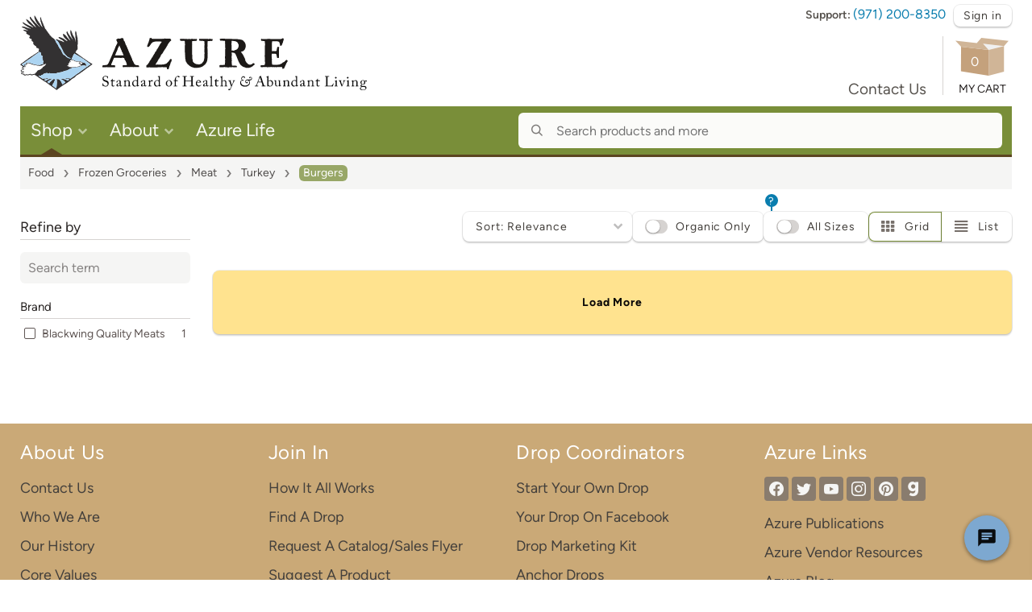

--- FILE ---
content_type: text/html; charset=utf-8
request_url: https://www.azurestandard.com/shop/category/food/frozen-groceries/meat/turkey/burgers/25516
body_size: 14677
content:
<!DOCTYPE html><html class="no-js" lang="en-US" ng-app="app" prefix="og: http://ogp.me/ns#" xmlns:fb="http://ogp.me/ns/fb#"><head><meta charset="utf-8"><meta content="width=device-width,initial-scale=1" name="viewport"><meta content="!" name="fragment"><base href="/"><link rel="preconnect" href="https://api.azurestandard.com" crossorigin><link rel="preconnect" href="https://img.azurestandard.com"><link rel="preconnect" href="https://cdnjs.cloudflare.com"><link rel="preconnect" href="https://j8n8i8ke2y-dsn.algolia.net" crossorigin><link rel="dns-prefetch" href="https://azurestandard.imgix.net"><link rel="preload" href="/styles/main.css" as="style"><link rel="preload" href="/styles/tailwind.css" as="style"><link rel="preload" href="/fonts/azureicon/azureicon.8cc9e848.woff2" as="font" crossorigin="anonymous" type="font/woff2"><link rel="canonical" ng-href="{{canonicalUrl}}" ng-if="canonicalUrl"><script>var gtmContainerId="GTM-P2G75ZK";!function(e,a,t,r,i){e[r]=e[r]||[],e[r].push({"gtm.start":(new Date).getTime(),event:"gtm.js"});var o=a.getElementsByTagName(t)[0],s=a.createElement(t);s.async=!0,s.src="//www.googletagmanager.com/gtm.js?id="+i,o.parentNode.insertBefore(s,o)}(window,document,"script","dataLayer",gtmContainerId);var Azure=function(e){function a(e){var a=new XMLHttpRequest;return a.open("GET",e),a.withCredentials=!0,a.send(),a}var t=e.hostname.indexOf(".azurestandard.com")>=0;function r(){if(t)return document.cookie.indexOf("; id=")>=0||0===document.cookie.indexOf("id=")}var i={viewportXsMediaQuery:matchMedia("(max-width: 479px)"),viewportSmMediaQuery:matchMedia("(max-width: 767px)"),viewportMdMediaQuery:matchMedia("(max-width: 1023px)"),version:"1.199.1",apiHost:"https://api.azurestandard.com",blogHost:"hl.azurestandard.com",baseBlogPath:"/healthy-living",sessionInline:"person.email,person.order-place-issue,person.is-drop-coordinator,person.homeDeliveryDriverDropIds,person.homeDeliveryDriverCreditsTotal,person.homeDeliveryDriverCreditsBreakdown",canReadCookies:t,hasIdCookie:r,areAssetsHashed:!0,isCmsPreview:!1,serverlessEndpointsApiUrl:"/cfp-api"};return"/"===e.pathname&&!1===r()&&(i.homePageTemplatePath="app.from_cms/home/home-visitor.3be7b33a.htm",i.homePageRequest=a(i.homePageTemplatePath)),i.sessionRequest=a(i.apiHost+"/session?inline="+i.sessionInline),i.viewportSmMediaQuery.matches?i.headerPath="partials/header_mobile.46b091c0.htm":i.headerPath="partials/header.6a3a6a0c.htm",i.headerRequest=a(i.headerPath),i}(location)</script><title ng-bind="head.title + ' - Azure Standard'">Organic, non-GMO Food and Produce Delivered - Azure Standard</title><meta content="{{val}}" name="{{::key}}" ng-repeat="(key, val) in head.meta track by key"><meta content="{{canonicalUrl}}" property="og:url" ng-if="canonicalUrl"><meta content="en_US" property="og:locale"><meta content="Azure Standard" property="og:site_name"><meta content="{{ head.title }}" property="og:title"><meta content="{{ head.meta.description }}" property="og:description"><meta content="{{ head.primaryImageSrc }}" property="og:image"><meta content="{{ head.primaryImageSrc }}" property="og:image:secure_url"><meta content="1200" property="og:image:width"><meta content="630" property="og:image:height"><meta content="{{ head.primaryImageType }}" property="og:image:type"><meta content="{{ head.primaryImageAlt }}" property="og:image:alt"><meta content="{{val}}" property="og:{{::key}}" ng-repeat="(key, val) in head.og track by key"><meta content="summary_large_image" property="twitter:card"><meta content="@azurestandard" property="twitter:site"><meta content="{{ head.title }}" property="twitter:title"><meta content="{{ head.meta.description }}" property="twitter:description"><meta content="{{ head.primaryImageSrc }}" property="twitter:image"><link rel="apple-touch-icon" href="/apple-touch-icon.png" sizes="180x180"><link rel="icon" href="/favicon-32x32.png" sizes="32x32" type="image/png"><link rel="icon" href="/favicon-16x16.png" sizes="16x16" type="image/png"><link rel="manifest" href="/site.webmanifest"><link rel="stylesheet" href="styles/main.css"><link rel="stylesheet" href="styles/tailwind.css"><script src="https://cdnjs.cloudflare.com/polyfill/v3/polyfill.min.js?version=4.8.0&amp;flags=gated&amp;unknown=polyfill&amp;features=es5,es6,Array.prototype.includes,Array.prototype.flatMap,IntersectionObserver,Object.values"></script><script>!function(e,t){var a=e.createElement(t);a.id="pap_x2s6df8d",a.async=!0,a.src="https://azurestandard.postaffiliatepro.com/scripts/wgddzyhyj",a.onload=a.onreadystatechange=function(){var e=this.readyState;if((!e||"complete"==e||"loaded"==e)&&"undefined"!=typeof PostAffTracker){PostAffTracker.setAccountId("default1");try{PostAffTracker.track()}catch(e){}}};var r=e.getElementsByTagName(t)[0];r.parentNode.insertBefore(a,r)}(document,"script")</script><script>!function(e,n,s,t,d){e._genesysJs=n,e[n]=e[n]||function(){(e[n].q=e[n].q||[]).push(arguments)},e[n].t=1*new Date,e[n].c={environment:"prod-usw2",deploymentId:"5369e569-5383-4ac5-8d32-fedbd95514ca"},(d=document.createElement("script")).async=1,d.src="https://apps.usw2.pure.cloud/genesys-bootstrap/genesys.min.js",d.charset="utf-8",document.head.appendChild(d),d.onload=function(){window.Genesys&&document.body.classList.add("is-chatWidgetPresent")}}(window,"Genesys")</script><meta content="282E0D837CB18385A176DF9E6E51703B" name="msvalidate.01"><meta content="FhPzTst7grWAroiueq6vzlswHfGsEG7GGPcKKbMMfMM" name="google-site-verification"><meta content="1c23e336cc0a357575f9cf2a05e9b8a7" name="p:domain_verify"></head><body class="flex flex-col min-h-screen group/body" id="js-body" ng-class="[pageName,underlayForElementClass,{'Superuser bg-[red] m-superuserBodyX mt-superuserHeadingHeight': userState.superUserId,'is-slideoutCartOpen': $root.showSlideoutCart,'is-modalCartOpen': $state.params.cart,'is-blankLayout': $state.current.data.useBlankLayout}]" ng-keydown="onBodyKeydown($event)"><noscript><iframe height="0" src="https://www.googletagmanager.com/ns.html?id=GTM-P2G75ZK" style="display:none;visibility:hidden" width="0"></iframe></noscript><div class="LoadingOverlay LoadingOverlay--fullscreen" ng-if="appLoading || redirecting"><div class="LoadingOverlay-iconWrap"><span class="Animate--spin icon-refresh"></span></div></div><div class="flex flex-col min-h-screen" ng-class="{hidden: redirecting}" ng-cloak><ui-view></ui-view></div><script src="https://cdnjs.cloudflare.com/ajax/libs/jquery/3.5.1/jquery.min.js"></script><script src="https://cdnjs.cloudflare.com/ajax/libs/angular.js/1.8.2/angular.min.js"></script><script src="https://cdnjs.cloudflare.com/ajax/libs/angular-ui-router/1.0.29/angular-ui-router.min.js"></script><script src="https://cdnjs.cloudflare.com/ajax/libs/algoliasearch/3.34.0/algoliasearch.angular.min.js"></script><script src="https://cdnjs.cloudflare.com/ajax/libs/angular-ui-bootstrap/1.3.3/ui-bootstrap-tpls.min.js"></script><script src="https://cdnjs.cloudflare.com/ajax/libs/flickity/2.2.2/flickity.pkgd.min.js"></script><script src="https://cdnjs.cloudflare.com/ajax/libs/angular-sanitize/1.8.2/angular-sanitize.min.js"></script><script src="https://cdnjs.cloudflare.com/ajax/libs/angular-resource/1.8.2/angular-resource.min.js"></script><script src="https://cdnjs.cloudflare.com/ajax/libs/angular-cookies/1.8.2/angular-cookies.min.js"></script><script src="https://cdnjs.cloudflare.com/ajax/libs/angular-touch/1.8.2/angular-touch.min.js"></script><script src="https://cdnjs.cloudflare.com/ajax/libs/angular-cache/4.6.0/angular-cache.min.js"></script><script src="https://cdnjs.cloudflare.com/ajax/libs/angular-ui-mask/1.8.7/mask.min.js"></script><script src="https://cdnjs.cloudflare.com/ajax/libs/countdown/2.6.0/countdown.min.js"></script><script src="https://cdnjs.cloudflare.com/ajax/libs/oclazyload/1.1.0/ocLazyLoad.min.js"></script><script src="https://cdnjs.cloudflare.com/ajax/libs/clipboard-polyfill/3.0.3/main/clipboard-polyfill.min.js"></script><script src="https://widget.trustpilot.com/bootstrap/v5/tp.widget.bootstrap.min.js"></script><script src="routes.module.0083839d.js"></script><script src="modules/modules.f1644482.js"></script><script src="core/core.32684847.js"></script><script id="inlineTemplates/productGridItem.htm" type="text/ng-template"><div class="ProductGridItem" as-product-impression><a class="ProductGridItem-mobileItemLinkOverlay" ng-click="productClick()" ui-sref="shop.product({ path: product.path, id: product.id, package: product.selectedPackagingOrDefault.code, cart: false })"></a><a class="ProductGridItem-imageAnchor" ng-click="productClick()" ui-sref="shop.product({ path: product.path, id: product.id, package: product.selectedPackagingOrDefault.code, cart: false })" data-flag="{{::flagText}}"><span class="ProductGridItem-saleBanner" ng-if="::hasActivePackaging &amp;&amp; discountPercent"><span class="ProductGridItem-saleBannerSmall">Save<span class="block" ng-if="::packaging.length &gt; 1">up to</span></span><span class="ProductGridItem-saleBannerBig">{{::discountPercent | number:0}}%</span><span class="ProductGridItem-saleBannerTriangles"></span></span><div class="ProductGridItem-imageWrap"><div class="ProductGridItem-imageContainer"><div ng-if="::loadImage"><img class="ProductGridItem-image ProductGridItem-image--placeholder Logo--asPlaceholder" ng-src="images/brand-eagle.min.54033224.svg" ng-if="::!packaging.length || product.selectedPackagingOrDefault.images.length === 0"><img class="ProductGridItem-image" ng-if="::product.selectedPackagingOrDefault.images.length &gt; 0" alt="{{::product.selectedPackagingOrDefault.productView.name}}, {{::product.selectedPackagingOrDefault.size}}" ng-src="https://img.azurestandard.com/unsafe/fit-in/282x216/filters:fill(white)/{{::product.selectedPackagingOrDefault.images[0]}}" ng-srcset="         https://img.azurestandard.com/unsafe/fit-in/218x167/filters:fill(white)/{{::product.selectedPackagingOrDefault.images[0]}} 218w,         https://img.azurestandard.com/unsafe/fit-in/282x216/filters:fill(white)/{{::product.selectedPackagingOrDefault.images[0]}} 282w,         https://img.azurestandard.com/unsafe/fit-in/436x334/filters:fill(white)/{{::product.selectedPackagingOrDefault.images[0]}} 436w,         https://img.azurestandard.com/unsafe/fit-in/564x432/filters:fill(white)/{{::product.selectedPackagingOrDefault.images[0]}} 564w,         https://img.azurestandard.com/unsafe/fit-in/654x501/filters:fill(white)/{{::product.selectedPackagingOrDefault.images[0]}} 654w,         https://img.azurestandard.com/unsafe/fit-in/872x668/filters:fill(white)/{{::product.selectedPackagingOrDefault.images[0]}} 872w      " sizes="         (max-width: 494px) 50vw,         (max-width: 654px) 33.333vw,         (max-width: 767px) 25vw,         282px      "></div></div><div class="RewardsBadge absolute z-10 text-sm/none size-[52px] top-[-5px] left-[-5px]" ng-if="::!product.selectedPackagingOrDefault.isInactive &amp;&amp; product.selectedPackagingOrDefault.userPrice.rewardsRate &gt; $root.userState.priceSettings.rewardsRate"><div class="absolute centerXY text-center"><div style="font-size: 0.9375em">{{::product.selectedPackagingOrDefault.userPrice.rewardsRate}}x</div><div style="font-size: 0.75em">Azure</div><div style="font-size: 0.75em">Cash</div></div><svg ng-if="::product.selectedPackagingOrDefault.userPrice.rewardsRate &gt; $root.userState.priceSettings.rewardsRate" viewBox="0 0 100 99" fill="#839F2E" xmlns="http://www.w3.org/2000/svg"><path d="M49.2406 0.886359C49.6397 0.420526 50.3603 0.420526 50.7594 0.886359L55.8464 6.82386C56.1694 7.20081 56.72 7.2838 57.1397 7.01879L63.7508 2.8445C64.2695 2.51701 64.9581 2.7294 65.2022 3.29218L68.3131 10.4653C68.5106 10.9207 69.0123 11.1623 69.4914 11.0328L77.0393 8.99262C77.6314 8.83256 78.2268 9.23847 78.2941 9.84819L79.1525 17.6196C79.207 18.113 79.6152 18.4917 80.1113 18.5092L87.9251 18.7844C88.5382 18.806 88.9874 19.3694 88.8721 19.9719L87.4017 27.651C87.3083 28.1386 87.5867 28.6208 88.0556 28.7837L95.4412 31.3499C96.0206 31.5512 96.2839 32.222 95.996 32.7637L92.3275 39.6683C92.0946 40.1066 92.2185 40.6495 92.6185 40.9434L98.9196 45.5725C99.4139 45.9356 99.4678 46.6542 99.0331 47.087L93.4923 52.6035C93.1405 52.9537 93.0989 53.509 93.3946 53.9078L98.0512 60.1885C98.4166 60.6812 98.2562 61.3837 97.7133 61.6692L90.7927 65.3074C90.3533 65.5384 90.1499 66.0567 90.3149 66.5249L92.9134 73.8992C93.1172 74.4777 92.7569 75.1018 92.154 75.2145L84.4684 76.6512C83.9805 76.7424 83.6333 77.1778 83.653 77.6738L83.9624 85.4863C83.9867 86.0993 83.4585 86.5894 82.8491 86.5194L75.0815 85.6269C74.5884 85.5703 74.1283 85.8839 74.0009 86.3637L71.9938 93.9204C71.8363 94.5132 71.1871 94.8259 70.6254 94.5794L63.466 91.437C63.0114 91.2375 62.4794 91.4017 62.2162 91.8225L58.0709 98.4519C57.7457 98.972 57.0332 99.0794 56.5691 98.6783L50.6539 93.5653C50.2784 93.2407 49.7216 93.2407 49.3461 93.5653L43.4309 98.6783C42.9668 99.0794 42.2543 98.972 41.9291 98.4519L37.7838 91.8225C37.5206 91.4017 36.9886 91.2375 36.534 91.437L29.3746 94.5794C28.8129 94.8259 28.1637 94.5132 28.0062 93.9204L25.9991 86.3637C25.8717 85.8839 25.4116 85.5703 24.9185 85.6269L17.1509 86.5194C16.5415 86.5894 16.0133 86.0993 16.0376 85.4863L16.347 77.6738C16.3667 77.1778 16.0195 76.7424 15.5316 76.6512L7.84604 75.2145C7.24306 75.1018 6.88277 74.4777 7.08664 73.8992L9.68515 66.5249C9.85012 66.0567 9.6467 65.5384 9.20732 65.3074L2.28672 61.6692C1.74376 61.3837 1.58341 60.6812 1.94876 60.1885L6.60542 53.9078C6.90106 53.509 6.85945 52.9537 6.50768 52.6035L0.96694 47.087C0.532234 46.6542 0.586083 45.9356 1.08044 45.5725L7.38149 40.9434C7.78153 40.6495 7.90543 40.1066 7.67252 39.6683L4.00396 32.7637C3.71614 32.222 3.9794 31.5512 4.55884 31.3499L11.9444 28.7837C12.4133 28.6208 12.6917 28.1386 12.5983 27.651L11.1279 19.9719C11.0126 19.3694 11.4618 18.806 12.0749 18.7844L19.8887 18.5092C20.3848 18.4917 20.793 18.113 20.8475 17.6196L21.7059 9.84819C21.7732 9.23847 22.3686 8.83256 22.9607 8.99262L30.5086 11.0328C30.9877 11.1623 31.4894 10.9207 31.6869 10.4653L34.7978 3.29218C35.0419 2.7294 35.7305 2.517 36.2492 2.8445L42.8603 7.01879C43.28 7.2838 43.8306 7.20081 44.1536 6.82386L49.2406 0.886359Z"></path></svg></div></div></a><div class="ProductGridItem-info" ng-class="::{'mb-8': $root.userState.hasOrderedByPackaging(packaging)}"><div class="flex justify-between mb-0.5 items-end"><div class="ProductGridItem-price"><span ng-if="::hasActivePackaging &amp;&amp; packaging.length &gt; 1">{{::minPrice | dollars}} – {{::maxPrice | dollars}}</span><span ng-if="::hasActivePackaging &amp;&amp; packaging.length === 1">{{::packaging[0].userPrice.dollarsMedian | dollars}}</span></div><div class="ProductGridItem-favoriteWrap" ng-if="::!$root.viewportSm"><div class="-mr-1 text-gray-500 text-sm/none -mr-1.5" as-product-favorite-and-lists><div class="flex" ng-if="favoriteAndListsReady"><button class="group rounded-full relative flex items-center justify-center p-1.5 size-8 text-base/none hover:z-10" ng-class="{               'is-filled': isAnyPackFavorited(),               'hover:bg-red-400/10': !(product.favoriteProcessing),            }" ng-click="$root.blur(); pressedFavoriteButton(false, product, true, true)" title="Add/Remove from your Favorites"><span class="icon-heart group-[.is-filled]:hidden hover:text-red-700" ng-class="{ 'Animate--heartPulse': product.favoriteProcessing }"></span><span class="icon-heart-filled hidden group-[.is-filled]:block text-red-700" ng-class="{                  'Animate--heartPulse': product.favoriteProcessing,                  'Animate--heartFavoritePop': (isAnyPackFavorited()) &amp;&amp; (product.favoritePopActive),               }"></span><span class="FavoriteHeart-burst absolute inset-0 pointer-events-none" ng-class="{ 'FavoriteHeart-burst--active': (isAnyPackFavorited()) &amp;&amp; (product.favoritePopActive) }" aria-hidden="true"></span></button><button class="group rounded-full relative flex items-center justify-center p-1.5 size-8 text-base/none -ml-1 hover:bg-red-400/10 hover:z-10" ng-class="{ 'is-filled': isAnyPackInList() }" ng-click="$root.blur(); pressedPackListManagerButton(false, product)" title="Add/Remove from your lists"><span class="icon-bullet-list-square group-[.is-filled]:hidden hover:text-red-700"></span><span class="icon-bullet-list-square-filled hidden group-[.is-filled]:block text-red-700"></span><span class="hidden group-[.is-filled]:flex text-xxs/none absolute z-10 top-[-1px] right-[-1px] rounded-lg min-w-[14px] h-[14px] px-1 bg-white border border-red-700 text-red-700 font-semibold items-center justify-center">{{localState.productListCount > 9 ? '9+' : localState.productListCount}}</span></button></div><div class="flex items-center gap-2 pointer-events-none select-none" ng-if="!favoriteAndListsReady" aria-hidden="true"><div class="w-8 h-8 rounded-full" aria-hidden="true"><svg class="block w-full h-full" viewBox="0 0 400 100" preserveAspectRatio="none" focusable="false" aria-hidden="true"><defs><linearGradient id="shimmerGradient-sz2utg" gradientUnits="userSpaceOnUse" x1="0" y1="0" x2="400" y2="0"><stop offset="0%" stop-color="#f5f5f5"></stop><stop offset="50%" stop-color="#e9e9e9"></stop><stop offset="100%" stop-color="#f5f5f5"></stop><animateTransform attributeName="gradientTransform" type="translate" from="-400 0" to="400 0" dur="1.6s" repeatCount="indefinite"></animateTransform></linearGradient></defs><rect x="0" y="0" width="400" height="100" rx="999" ry="999" fill="url(#shimmerGradient-sz2utg)"></rect></svg></div><div class="w-8 h-8 rounded-full -ml-1" aria-hidden="true"><svg class="block w-full h-full" viewBox="0 0 400 100" preserveAspectRatio="none" focusable="false" aria-hidden="true"><defs><linearGradient id="shimmerGradient-xac3r5" gradientUnits="userSpaceOnUse" x1="0" y1="0" x2="400" y2="0"><stop offset="0%" stop-color="#f5f5f5"></stop><stop offset="50%" stop-color="#e9e9e9"></stop><stop offset="100%" stop-color="#f5f5f5"></stop><animateTransform attributeName="gradientTransform" type="translate" from="-400 0" to="400 0" dur="1.6s" repeatCount="indefinite"></animateTransform></linearGradient></defs><rect x="0" y="0" width="400" height="100" rx="999" ry="999" fill="url(#shimmerGradient-xac3r5)"></rect></svg></div></div></div></div></div><div class="ProductGridItem-sizeMeta mb-1.5" ng-if="::hasActivePackaging &amp;&amp; packaging.length &gt; 1 &amp;&amp; packaging[0].userPrice['dollars-per-unit'] &amp;&amp; packaging[packaging.length - 1].userPrice['dollars-per-unit']">${{::packaging[0].userPrice['dollars-per-unit'] | number:2}} – ${{::packaging[packaging.length -1].userPrice['dollars-per-unit'] | number:2}}/{{::packaging[0].userPrice.unit}}</div><div ng-class="::{'-mt-5 mr-14': !hasActivePackaging}"><div class="ProductGridItem-sizeMeta mb-1.5" ng-if="::packaging.length === 1">{{::packaging[0].size}} <span ng-if="::hasActivePackaging &amp;&amp; packaging[0].userPrice['dollars-per-unit']">@{{::packaging[0].userPrice['dollars-per-unit'] | number:2}}/{{::packaging[0].userPrice.unit}}</span></div><div class="mb-1.5 mt-2.5" ng-if="::product.trustpilotNumberOfReviews"><span ng-if="::$root.viewportSm"><span class="inline-block text-black"><span class="flex items-center"><span class="flex-shrink-0 w-full" style="max-width: 80px" uib-tooltip="{{::product.trustpilotStarsAverage | number:1}} out of 5 stars"><img src="/images/trustpilot-star-5.0.min.54608571.svg" ng-if=":: product.trustpilotStarsAverage &gt; 4.7"><img src="/images/trustpilot-star-4.5.min.456a2260.svg" ng-if=":: product.trustpilotStarsAverage &gt; 4.2 &amp;&amp; product.trustpilotStarsAverage &lt;= 4.7"><img src="/images/trustpilot-star-4.0.min.09fcf800.svg" ng-if=":: product.trustpilotStarsAverage &gt; 3.7 &amp;&amp; product.trustpilotStarsAverage &lt;= 4.2"><img src="/images/trustpilot-star-3.5.min.891652f6.svg" ng-if=":: product.trustpilotStarsAverage &gt; 3.2 &amp;&amp; product.trustpilotStarsAverage &lt;= 3.7"><img src="/images/trustpilot-star-3.0.min.c18d0e9a.svg" ng-if=":: product.trustpilotStarsAverage &gt; 2.7 &amp;&amp; product.trustpilotStarsAverage &lt;= 3.2"><img src="/images/trustpilot-star-2.5.min.10a24baa.svg" ng-if=":: product.trustpilotStarsAverage &gt; 2.2 &amp;&amp; product.trustpilotStarsAverage &lt;= 2.7"><img src="/images/trustpilot-star-2.0.min.7b163430.svg" ng-if=":: product.trustpilotStarsAverage &gt; 1.7 &amp;&amp; product.trustpilotStarsAverage &lt;= 2.2"><img src="/images/trustpilot-star-1.5.min.5c22f194.svg" ng-if=":: product.trustpilotStarsAverage &gt; 1.2 &amp;&amp; product.trustpilotStarsAverage &lt;= 1.7"><img src="/images/trustpilot-star-1.0.min.5f4b4259.svg" ng-if=":: product.trustpilotStarsAverage &gt; 0.9 &amp;&amp; product.trustpilotStarsAverage &lt;= 1.1"><img src="/images/trustpilot-star-0.0.min.62d664c0.svg" ng-if=":: product.trustpilotStarsAverage &gt; -1 &amp;&amp; product.trustpilotStarsAverage &lt;= 0.9"></span><span class="ml-2 leading-none mt-1 {{::$root.viewportSm ? &quot;text-xs&quot; : &quot;text-sm&quot;}}">{{::product.trustpilotNumberOfReviews}} <ng-pluralize count="::product.trustpilotNumberOfReviews" when="{'one': ' review', 'other': ' reviews'}"></ng-pluralize></span></span></span></span><span ng-if="::!$root.viewportSm"><a class="inline-block defaultTextLink" ui-sref="shop.product({ '#': 'reviews', path: product.path, id: product.id, package: product.selectedPackagingOrDefault.code, cart: false })"><span class="flex items-center"><span class="flex-shrink-0 w-full" style="max-width: 80px" uib-tooltip="{{::product.trustpilotStarsAverage | number:1}} out of 5 stars"><img src="/images/trustpilot-star-5.0.min.54608571.svg" ng-if=":: product.trustpilotStarsAverage &gt; 4.7"><img src="/images/trustpilot-star-4.5.min.456a2260.svg" ng-if=":: product.trustpilotStarsAverage &gt; 4.2 &amp;&amp; product.trustpilotStarsAverage &lt;= 4.7"><img src="/images/trustpilot-star-4.0.min.09fcf800.svg" ng-if=":: product.trustpilotStarsAverage &gt; 3.7 &amp;&amp; product.trustpilotStarsAverage &lt;= 4.2"><img src="/images/trustpilot-star-3.5.min.891652f6.svg" ng-if=":: product.trustpilotStarsAverage &gt; 3.2 &amp;&amp; product.trustpilotStarsAverage &lt;= 3.7"><img src="/images/trustpilot-star-3.0.min.c18d0e9a.svg" ng-if=":: product.trustpilotStarsAverage &gt; 2.7 &amp;&amp; product.trustpilotStarsAverage &lt;= 3.2"><img src="/images/trustpilot-star-2.5.min.10a24baa.svg" ng-if=":: product.trustpilotStarsAverage &gt; 2.2 &amp;&amp; product.trustpilotStarsAverage &lt;= 2.7"><img src="/images/trustpilot-star-2.0.min.7b163430.svg" ng-if=":: product.trustpilotStarsAverage &gt; 1.7 &amp;&amp; product.trustpilotStarsAverage &lt;= 2.2"><img src="/images/trustpilot-star-1.5.min.5c22f194.svg" ng-if=":: product.trustpilotStarsAverage &gt; 1.2 &amp;&amp; product.trustpilotStarsAverage &lt;= 1.7"><img src="/images/trustpilot-star-1.0.min.5f4b4259.svg" ng-if=":: product.trustpilotStarsAverage &gt; 0.9 &amp;&amp; product.trustpilotStarsAverage &lt;= 1.1"><img src="/images/trustpilot-star-0.0.min.62d664c0.svg" ng-if=":: product.trustpilotStarsAverage &gt; -1 &amp;&amp; product.trustpilotStarsAverage &lt;= 0.9"></span><span class="ml-2 leading-none mt-1 {{::$root.viewportSm ? &quot;text-xs&quot; : &quot;text-sm&quot;}}">{{::product.trustpilotNumberOfReviews}} <ng-pluralize count="::product.trustpilotNumberOfReviews" when="{'one': ' review', 'other': ' reviews'}"></ng-pluralize></span></span></a></span></div><div class="mb-1.5" ng-if="::packaging.length &gt; 1">{{::packaging.length}} sizes</div></div><div class="mb-4" ng-if="::product.outOfStockCount"><div class="Label ProductGridItem-label bg-brandOrange2"><span ng-if="::product.outOfStockCount &lt; packaging.length">{{::product.outOfStockCount}}</span> Out of Stock</div></div><div class="Label ProductGridItem-label" ng-if="::labels" ng-repeat="label in ::labels" ng-style="::{'background-color': product.treatAsActive &amp;&amp; !hasActivePackaging ? false : label['background-color']}" ng-class="::{'Label--outline': product.treatAsActive &amp;&amp; !hasActivePackaging}"><span ng-if="::packaging.length &gt; 1">{{:: label.count === packaging.length ? '' : label.count}}</span> {{:: label.name }}</div><div class="ProductGridItem-bbNote" ng-if="::packaging.length === 1 &amp;&amp; packaging[0]['bargain-bin-notes']">{{::packaging[0]['bargain-bin-notes']}}</div><div class="mt-1"><a class="ProductGridItem-infoNameAnchor inline-flex items-start gap-1" ng-click="productClick()" ui-sref="shop.product({ path: product.path, id: product.id, package: product.selectedPackagingOrDefault.code, cart: false })"><span>{{::product.name}}</span></a><div ng-if="::product.brand">{{::product.brand.name}}</div></div></div><div class="ProductGridItem-ordered" ng-if="::$root.userState.hasOrderedByPackaging(packaging)"><div class="Label bg-gray-100 text-legacyDefaultType w-full">Ordered <ng-pluralize count="::$root.userState.orderedSummaryByPackaging(packaging).orderCount" when="{'one': ' {} time', 'other': ' {} times'}"></ng-pluralize></div></div><as-product-add-or-edit class="ProductAddOrEdit--inGridItem QuantityBtnGroup--inGridItem" ng-if="::!$root.viewportSm" product="::product" pack="packaging.length &gt; 1 ? null : packaging[0]" button-click="productClick()" filter-description="filterDescription" parent-feature-path="{{::featurePath}}" default-quantity="listQuantity"></as-product-add-or-edit></div></script><script id="inlineTemplates/productCarousel.htm" type="text/ng-template"><div class="flex w-full mb-3" ng-if="::showNavAndCount"><button class="cursor-pointer select-none text-gray-700 no-underline hocus:no-underline bg-white hocus:bg-gray-50 text-base/[1.1] tracking-[0.9px] px-6 py-3 rounded-lg shadow-[0_2px_2px_0_rgba(0,0,0,0.16),0_0_0_1px_rgba(0,0,0,0.08)] flex items-center justify-center whitespace-nowrap disabled:opacity-50 disabled:pointer-events-none [&amp;.is-disabled]:opacity-50 [&amp;.is-disabled]:pointer-events-none" ng-click="$root.blur(); pressedNavPrev()" type="button" title=""><span class="text-gray-500 size-[23px]"><svg xmlns="http://www.w3.org/2000/svg" viewBox="0 0 24 24" fill="none" stroke="currentColor" stroke-width="2" stroke-linecap="round" stroke-linejoin="round">
<line x1="19" y1="12" x2="5" y2="12"></line><polyline points="12 19 5 12 12 5"></polyline>
</svg></span></button><div class="text-gray-500 px-6 self-center justify-self-center text-center flex-1">{{selectedIndex + 1}} / {{::productViews.length}}</div><button class="cursor-pointer select-none text-gray-700 no-underline hocus:no-underline bg-white hocus:bg-gray-50 text-base/[1.1] tracking-[0.9px] px-6 py-3 rounded-lg shadow-[0_2px_2px_0_rgba(0,0,0,0.16),0_0_0_1px_rgba(0,0,0,0.08)] flex items-center justify-center whitespace-nowrap disabled:opacity-50 disabled:pointer-events-none [&amp;.is-disabled]:opacity-50 [&amp;.is-disabled]:pointer-events-none" ng-click="$root.blur(); pressedNavNext()" type="button" title=""><span class="text-gray-500 size-[23px]"><svg xmlns="http://www.w3.org/2000/svg" viewBox="0 0 24 24" fill="none" stroke="currentColor" stroke-width="2" stroke-linecap="round" stroke-linejoin="round">
<line x1="5" y1="12" x2="19" y2="12"></line><polyline points="12 5 19 12 12 19"></polyline>
</svg></span></button></div><div class="ProductCarousel relative min-h-[300px]" ng-class="::{'ProductCarousel--withArrows': withFlickityArrows}"><div class="LoadingOverlay" ng-if="!productViews"><div class="LoadingOverlay-iconWrap"><span class="icon-refresh Animate--spin"></span></div></div><div class="ProductGridItemWrap" ng-repeat="product in ::productViews track by $index"><as-product-grid-item class="mb-0 w-full" product="product" position="$index + 1" product-list="{{::productList}}" in-flickity="true" parent-feature-path="productCarousel"></as-product-grid-item></div></div></script><script id="inlineTemplates/productAddOrEdit.htm" type="text/ng-template"><div class="ProductAddOrEdit"><div ng-if="!$root.appState.activeOrderState.order.cannotAddProduct(product)"><div ng-if="::!pack &amp;&amp; product.hasActivePackaging"><button class="bg-brandYellow50 hocus:bg-brandYellow50Hover font-bold tracking-[0.9px] shadow-buttonLegacy ProductAddOrEdit-btn" ng-click="$root.blur(); openOptionsSelectModal();"><span ng-if="!product.totalPackagesInCart">View Options</span><span ng-if="product.totalPackagesInCart &gt; 0"><span class="block mb-0.5 text-[94%]">View Options</span><span class="block opacity-70 text-[86%]">({{product.totalPackagesInCart}} in {{$root.appState.activeOrderNoun}})</span></span></button></div><div ng-if="::!product.treatAsActive &amp;&amp; (!product.hasActivePackaging || pack.isInactive)"><button class="bg-brandYellow50 hocus:bg-brandYellow50Hover font-bold tracking-[0.9px] shadow-buttonLegacy ProductAddOrEdit-btn" ng-click="$root.blur(); $root.appState.activeOrderState.modalSimilarProducts(product.id, pack &amp;&amp; pack.code, parentFeaturePath)">View Similar{{::$root.viewportSm ? '' : ' Products'}}</button></div><div ng-if="pack.freightHandlingRequired &amp;&amp; !$root.userState.superUserId &amp;&amp; !$root.appState.activeOrderState.order.getQuantity(pack.code)"><button class="bg-brandYellow50 hocus:bg-brandYellow50Hover font-bold tracking-[0.9px] shadow-buttonLegacy ProductAddOrEdit-btn whitespace-nowrap" ng-click="addToCart()" ng-disabled="!$root.appState.activeOrderState.canShop">Learn how to buy</button></div><div class="flex relative" ng-if="$root.appState.activeOrderState.order.getQuantity(pack.code) &gt; 0"><div class="w-full"><as-quantity-btn-group pack="pack" button-click="buttonClick()" editor-alignment="{{::editorAlignment}}" parent-feature-path="{{::parentFeaturePath}}"></as-quantity-btn-group></div></div><div class="flex relative" ng-if="
            pack &amp;&amp; 
            !pack.isInactive &amp;&amp; 
            $root.appState.activeOrderState.order.getQuantity(pack.code) === 0 &amp;&amp; 
            (!pack.freightHandlingRequired || $root.userState.superUserId) &amp;&amp;
            !product.selectedPackaging.isVendorOutOfStockNoUpcomingOrder
         "><div><button class="bg-white hocus:bg-gray-50 QuickQty-btnOpen ProductAddOrEdit-btn flex items-center shadow-buttonLegacy font-bold tracking-[0.9px] !rounded-r-none rounded-l-lg" ng-click="openQuickQty()" ng-disabled="!$root.appState.activeOrderState.canShop">{{::qty}}<span class="icon-chevron-down ml-1.5 text-[8px] opacity-60"></span></button><div class="QuickQty p-2.5 cursor-default rounded bg-white shadow-buttonLegacyLg space-y-1.5 font-bold" ng-if="showQuickQty" ng-class="{'hidden': pack.busy}" ng-keydown="$event.keyCode === 27 &amp;&amp; closeQuickQty(); $event.stopPropagation();"><button class="cursor-pointer select-none bg-brandYellow50 text-gray-950 hocus:bg-[#ffda6b] no-underline hocus:no-underline text-sm/[1.1] tracking-[0.9px] px-4 py-2.5 rounded-lg shadow-[0_2px_2px_0_rgba(0,0,0,0.16),0_0_0_1px_rgba(0,0,0,0.08)] w-full flex items-center justify-center whitespace-nowrap disabled:opacity-50 disabled:pointer-events-none [&amp;.is-disabled]:opacity-50 [&amp;.is-disabled]:pointer-events-none" ng-click="addToCart(1)" type="button" title=""><span>Add 1 to {{$root.appState.activeOrderNoun}}</span></button><button class="cursor-pointer select-none bg-brandYellow50 text-gray-950 hocus:bg-[#ffda6b] no-underline hocus:no-underline text-sm/[1.1] tracking-[0.9px] px-4 py-2.5 rounded-lg shadow-[0_2px_2px_0_rgba(0,0,0,0.16),0_0_0_1px_rgba(0,0,0,0.08)] w-full flex items-center justify-center whitespace-nowrap disabled:opacity-50 disabled:pointer-events-none [&amp;.is-disabled]:opacity-50 [&amp;.is-disabled]:pointer-events-none" ng-click="addToCart(2)" type="button" title=""><span>Add 2 to {{$root.appState.activeOrderNoun}}</span></button><button class="cursor-pointer select-none bg-brandYellow50 text-gray-950 hocus:bg-[#ffda6b] no-underline hocus:no-underline text-sm/[1.1] tracking-[0.9px] px-4 py-2.5 rounded-lg shadow-[0_2px_2px_0_rgba(0,0,0,0.16),0_0_0_1px_rgba(0,0,0,0.08)] w-full flex items-center justify-center whitespace-nowrap disabled:opacity-50 disabled:pointer-events-none [&amp;.is-disabled]:opacity-50 [&amp;.is-disabled]:pointer-events-none" ng-click="addToCart(3)" type="button" title=""><span>Add 3 to {{$root.appState.activeOrderNoun}}</span></button><div class="flex"><form class="w-full shadow-buttonLegacy rounded-lg" ng-submit="addToCart(customQuantity)"><label class="flex rounded-lg"><input class="FormItem-number py-2 font-normal shadow-none rounded-l-lg rounded-r-none border-r border-r-200 h-auto text-left pl-2 text-sm/none min-w-[34px] max-w-[54px]" id="js-quickQtyInput" ng-model="customQuantity" type="number" min="1" step="1" pattern="[0-9]*" placeholder="qty"><button class="flex-grow bg-brandYellow50 hocus:bg-brandYellow50Hover font-bold tracking-[0.9px] whitespace-nowrap h-[36px] rounded-r-lg text-sm" ng-class="{'pointer-events-none': !customQuantity}" type="submit">{{:: $root.viewportSm ? 'Add' : 'Add to ' + $root.appState.activeOrderNoun}}</button></label></form></div></div></div><button class="bg-brandYellow50 hocus:bg-brandYellow50Hover font-bold tracking-[0.9px] shadow-buttonLegacy ProductAddOrEdit-btn whitespace-nowrap !rounded-l-none rounded-r-lg" ng-click="addToCart(qty)" ng-disabled="!$root.appState.activeOrderState.canShop"><div ng-if="!pack.busy">Add to <span class="capitalize">{{$root.appState.activeOrderNoun}}</span></div><div class="icon-refresh Animate--spin" ng-if="pack.busy"></div></button></div></div><a class="bg-brandYellow50 hocus:bg-brandYellow50Hover font-bold tracking-[0.9px] shadow-buttonLegacy ProductAddOrEdit-btn text-inherit hocus:no-underline flex w-full items-center justify-center" ng-if="::product.treatAsActive &amp;&amp; (!product.hasActivePackaging || pack.isInactive)" ui-sref="shop.product({ path: product.path, id: product.id, package: pack &amp;&amp; pack.code })" ng-click="buttonClick()">View Details</a><button class="bg-gray-200 rounded-lg ProductAddOrEdit-btn ProductAddOrEdit--placeholder px-1.5 pointer-events-none" ng-if="(!product.treatAsActive || product.hasActivePackaging || (pack &amp;&amp; !pack.isInactive)) &amp;&amp; $root.appState.activeOrderState.order.cannotAddProduct(product)">{{$root.appState.activeOrderState.order.getProductWarning(product, 'short')}}</button><div class="fixed z-underlay inset-0 w-screen h-screen bg-black/30" ng-init="$root.underlayForElementClass = 'is-underlayShowing'" ng-click="$event.stopPropagation(); $event.preventDefault(); closeQuickQty();" ng-if="showQuickQty"></div></div></script><script id="inlineTemplates/root.htm" type="text/ng-template"><as-superuser-menu ng-if="::userState.superUserId"></as-superuser-menu><div class="Window" id="page-top"><div class="fixed top-1/2 -translate-y-1/2 z-500 -rotate-90 print:hidden" ng-if="userState.user.permissions.includes('staff')" style="left: -43px" title="{{$root.internalCmsState.currentPagePanelPath ? 
         'You are on the production build of the website.

Click to edit this page in the CMS.' + ($root.internalCmsState.isServingPreviewData ? '

This page is using draft (unpublished) data from the CMS.' : '') + '

This is only visible to Azure employees.' : 
         'You are on the production build of the website.

This is only visible to Azure employees.'
      }}"><a class="px-4 py-2 border border-t-0 rounded-b text-gray-700 hover:no-underline inline-block group/cmsAnchor select-none bg-[#fefcd8] border-gray-300" ng-class="$root.internalCmsState.currentPagePanelPath ? '' : 'pointer-events-none cursor-default'" tooltip-append-to-body="true" tooltip-placement="right" href="https://cms.azurestandard.com/panel/{{$root.internalCmsState.currentPagePanelPath}}" ng-disabled="!$root.internalCmsState.currentPagePanelPath"> <span class="text-xs font-mono uppercase font-bold tracking-widest">Production</span><span class="absolute bottom-[-12px] right-[-10px] rotate-90 w-6 h-6 rounded-full" ng-if="$root.internalCmsState.currentPagePanelPath"><span class="relative w-full h-full block border group-hover/cmsAnchor:shadow rounded-full border-gray-300 group-hover/cmsAnchor:shadow-[#00a7e7] bg-[#fefcd8]"><span class="icon-pencil text-gray-500 text-[11px] absolute centerXY w-[11px] h-[11px]"></span></span></span><span class="absolute bottom-[-10px] right-[-8px] animate-ping inline-flex w-5 h-5 rounded-full bg-[#00a7e7] opacity-75 z-[-1]" ng-if="$root.internalCmsState.isServingPreviewData"></span></a></div><as-notifications ng-if="notifications.length"></as-notifications><div class="flex flex-col min-h-screen" ng-if="$state.current.data.useBlankLayout"><div class="flex-1 basis-full" ui-view></div></div><div class="flex flex-col min-h-screen" ng-if="!$state.current.data.useBlankLayout"><as-header-mobile ng-if="::viewportSm"></as-header-mobile><as-header ng-if="::!viewportSm"></as-header><as-nav-slideout></as-nav-slideout><div class="flex-1 basis-full" ui-view></div><footer class="mt-5 sm:mt-16 bg-tempRoom py-5 print:hidden"><div class="Container"><div class="flex flex-wrap text-lg/none"><div class="mb-5 flex-1 basis-full sm:basis-1/2 sm:pr-8 md:basis-1/4"><h4 class="text-2xl tracking-wide text-white whitespace-nowrap mb-2.5">About Us</h4><ul><li><a class="block text-gray-700 py-1.5 leading-snug" ui-sref="cmsTopLevelPage({slug: 'support'})">Contact Us</a></li><li><a class="block text-gray-700 py-1.5 leading-snug" ui-sref="cmsTopLevelPage({slug: 'about-us'})">Who We Are</a></li><li><a class="block text-gray-700 py-1.5 leading-snug" ui-sref="cmsTopLevelPage({slug: 'history-of-azure'})">Our History</a></li><li><a class="block text-gray-700 py-1.5 leading-snug" ui-sref="cmsCoreValuesIndex">Core Values</a></li><li><a class="block text-gray-700 py-1.5 leading-snug" ui-sref="cmsTopLevelPage({slug: 'azure-product-standards'})">Product Standards</a></li><li><a class="block text-gray-700 py-1.5 leading-snug" ui-sref="cmsCareersIndex">Careers At Azure</a></li><li><a class="block text-gray-700 py-1.5 leading-snug" ui-sref="cmsCareersEntry({slug: 'looking-for-delivery-carriers', uuid: '6iP0x3lkZhzQ3ndd'})">Opportunities For Drivers/Carriers</a></li></ul></div><div class="mb-5 flex-1 basis-full sm:basis-1/2 sm:pr-8 md:basis-1/4"><h4 class="text-2xl tracking-wide text-white whitespace-nowrap mb-2.5">Join In</h4><ul><li><a class="block text-gray-700 py-1.5 leading-snug" ui-sref="cmsTopLevelPage({slug: 'get-organic-products-delivered'})">How It All Works</a></li><li><a class="block text-gray-700 py-1.5 leading-snug" ui-sref="findDrop">Find A Drop</a></li><li><a class="block text-gray-700 py-1.5 leading-snug" ui-sref="cmsTopLevelPage({slug: 'catalog-request'})">Request A Catalog/Sales Flyer</a></li><li><a class="block text-gray-700 py-1.5 leading-snug" ui-sref="cmsTopLevelPage({slug: 'suggest-a-product'})">Suggest A Product</a></li><li><a class="block text-gray-700 py-1.5 leading-snug" ui-sref="cmsTopLevelPage({slug: 'wholesale'})">Wholesale Customers</a></li></ul></div><div class="mb-5 flex-1 basis-full sm:basis-1/2 sm:pr-8 md:basis-1/4"><h4 class="text-2xl tracking-wide text-white whitespace-nowrap mb-2.5">Drop Coordinators</h4><ul><li><a class="block text-gray-700 py-1.5 leading-snug" ui-sref="cmsTopLevelPage({slug: 'how-to-start-an-azure-drop'})">Start Your Own Drop</a></li><li><a class="block text-gray-700 py-1.5 leading-snug" ui-sref="cmsTopLevelPage({slug: 'azure-drop-coordinators'})">Your Drop On Facebook</a></li><li><a class="block text-gray-700 py-1.5 leading-snug" ui-sref="cmsTopLevelPage({slug: 'drop-coordinator-marketing-kit'})">Drop Marketing Kit</a></li><li><a class="block text-gray-700 py-1.5 leading-snug" ui-sref="cmsTopLevelPage({slug: 'azures-anchor-drops'})">Anchor Drops</a></li></ul></div><div class="mb-5 flex-1 basis-full sm:basis-1/2 sm:pr-8 md:basis-1/4"><h4 class="text-2xl tracking-wide text-white whitespace-nowrap mb-2.5">Azure Links</h4><ul><div class="flex space-x-1 mt-3 mb-2 py-0.5" ng-if="userState.user['allow-social-media'] || !userState.user"> <a class="hover:no-underline w-[30px] h-[30px] bg-gray-500/80 text-gray-100 rounded flex items-center justify-center hover:text-white hover:bg-logoFacebook" href="https://www.facebook.com/azurestandard" uib-tooltip="Visit us on Facebook"><span class="icon-facebook"></span></a><a class="hover:no-underline w-[30px] h-[30px] bg-gray-500/80 text-gray-100 rounded flex items-center justify-center hover:text-white hover:bg-logoTwitter" href="https://twitter.com/azurestandard" uib-tooltip="Visit us on Twitter"><span class="icon-twitter"></span></a><a class="hover:no-underline w-[30px] h-[30px] bg-gray-500/80 text-gray-100 rounded flex items-center justify-center hover:text-white hover:bg-logoYoutube" href="https://www.youtube.com/c/azurestandard" uib-tooltip="Visit us on Youtube"> <span class="icon-youtube"></span></a><a class="hover:no-underline w-[30px] h-[30px] bg-gray-500/80 text-gray-100 rounded flex items-center justify-center hover:text-white hover:bg-logoInstagram" href="https://www.instagram.com/azurestandard" uib-tooltip="Visit us on Instagram"><span class="icon-instagram"></span></a><a class="hover:no-underline w-[30px] h-[30px] bg-gray-500/80 text-gray-100 rounded flex items-center justify-center hover:text-white hover:bg-logoPinterest" href="https://www.pinterest.com/azurestandard" uib-tooltip="Visit us on Pinterest"><span class="icon-pinterest"></span></a><a class="hover:no-underline w-[30px] h-[30px] bg-gray-500/80 text-gray-100 rounded flex items-center justify-center hover:text-white hover:bg-logoGab" href="https://gab.com/azurestandard" uib-tooltip="Visit us on Gab"><span class="icon-gab"></span></a></div><li><a class="block text-gray-700 py-1.5 leading-snug" ui-sref="cmsTopLevelPage({slug: 'azure-healthy-food-publications'})">Azure Publications</a></li><li><a class="block text-gray-700 py-1.5 leading-snug" ui-sref="cmsTopLevelPage({slug: 'vendors-and-suppliers'})">Azure Vendor Resources</a></li><li><a class="block text-gray-700 py-1.5 leading-snug" ui-sref="cmsAzureLifeSearch({scope: 'blog'})">Azure Blog</a></li><li><a class="block text-gray-700 py-1.5 leading-snug" href="https://podcast.azurestandard.com">Podcast</a></li><li><a class="block text-gray-700 py-1.5 leading-snug" ui-sref="cmsTopLevelPage({slug: 'natural-organic-vendors-brands'})">Brands Azure Sells</a></li><li><a class="block text-gray-700 py-1.5 leading-snug" ui-sref="cmsAzureLifeSearch({scope: 'recipes'})">Organic Food Recipes</a></li><li><a class="block text-gray-700 py-1.5 leading-snug" ui-sref="cmsTopLevelPage({slug: 'frequently-asked-questions'})">Frequently Asked Questions</a></li><li><a class="block text-gray-700 py-1.5 leading-snug" ui-sref="cmsTopLevelPage({slug: 'azure-product-pricing'})">Pricing &amp; Billing Info</a></li><li><a class="block text-gray-700 py-1.5 leading-snug" ui-sref="home">Home</a></li></ul></div></div><div class="rounded-md px-2.5 pt-2.5 inline-block mb-5 bg-white/70" ng-if="userState.isUser &amp;&amp; userState.user['is-allowed-to-be-affiliate'] &amp;&amp; $state.current.data.shareable"><div class="font-bold mb-2">Share Azure, earn {{::userState.user['affiliate-campaign'] === 'lead' ? '$25' : '2%'}}</div><div class="mb-2.5 text-sm text-gray-600"><span ng-if="::userState.user['affiliate-campaign'] === 'lead'">Receive $25 Azure credit for each new qualifying customer you refer (<a class="underline" ui-sref="cmsTopLevelPage({slug: 'share-azure-program'})">full details</a>).</span><span ng-if="::userState.user['affiliate-campaign'] === 'community'">Receive 2% of the value of all orders shipped to customers you refer (<a class="underline" ui-sref="cmsTopLevelPage({slug: 'share-azure-program'})">full details</a>).</span></div><div class="flex flex-wrap justify-between items-center"><div class="text-[24px] flex justify-end shrink-0 items-center mb-2.5 mr-2" ng-if="userState.user['allow-social-media']"><button class="text-[#4267B2]/70 hover:text-logoFacebook hover:no-underline block pr-2" ng-click="$root.openSocialSharingWindow('https://www.facebook.com/share.php?u=' + $root.getCurrentPageUrlWithMaybeAffiliateId())" title="Share on Facebook"><span class="icon-facebook"></span></button><button class="text-[#1DA1F2]/70 hover:text-logoTwitter hover:no-underline block px-2" ng-click="$root.openSocialSharingWindow('https://twitter.com/share?hashtags=iazure,azurestandard&amp;url=' + $root.getCurrentPageUrlWithMaybeAffiliateId())" title="Share on Twitter"><span class="icon-twitter"></span></button><button class="text-[#E60023]/70 hover:text-logoPinterest hover:no-underline block pl-2" ng-click="$root.openSocialSharingWindow('https://pinterest.com/pin/create/button?media=' + head.primaryImageSrc + '&amp;url=' + $root.getCurrentPageUrlWithMaybeAffiliateId() + '&amp;description=' + head.meta.description)" title="Share on Pinterest"><span class="icon-pinterest"></span></button></div><div class="mb-2.5"><button class="cursor-pointer select-none text-gray-700 no-underline hocus:no-underline bg-white hocus:bg-gray-50 text-sm/[1.1] tracking-[0.9px] px-3 py-1.5 rounded-lg shadow-[0_2px_2px_0_rgba(0,0,0,0.16),0_0_0_1px_rgba(0,0,0,0.08)] flex items-center justify-center whitespace-nowrap disabled:opacity-50 disabled:pointer-events-none [&amp;.is-disabled]:opacity-50 [&amp;.is-disabled]:pointer-events-none" type="button" title="" as-click-to-copy copy-text="{{$root.getCurrentPageUrlWithMaybeAffiliateId()}}"><span>Copy Link</span></button></div></div></div><button class="cursor-pointer select-none text-gray-700 no-underline hocus:no-underline bg-white hocus:bg-gray-50 text-xs/[1.1] tracking-[0.9px] px-2 py-1.5 rounded-lg shadow-[0_2px_2px_0_rgba(0,0,0,0.16),0_0_0_1px_rgba(0,0,0,0.08)] mb-4 flex items-center justify-center whitespace-nowrap disabled:opacity-50 disabled:pointer-events-none [&amp;.is-disabled]:opacity-50 [&amp;.is-disabled]:pointer-events-none" ng-click="$root.clickedRequestHelpCode()" type="button" title="" ng-if="$root.showRequestHelpCodeButton"><span>Get a help code</span></button><div class="text-sm text-white/80 mr-12" role="contentinfo">©Azure Standard | 79709 Dufur Valley Road, Dufur, OR 97021 | Phone Orders: <a class="text-inherit hover:text-white/100 whitespace-nowrap underline" ng-href="tel:{{::userState.supportChannels.phoneE164}}">{{::userState.supportChannels.phoneDisplay}}</a> | Fax: <a class="text-inherit hover:text-white/100 whitespace-nowrap underline" href="tel:+19716454759">(971) 645-4759</a> | <a class="text-inherit hover:text-white/100 whitespace-nowrap underline" ui-sref="cmsTopLevelPage({slug: 'terms-of-use'})">Terms of use</a> | <a class="text-inherit hover:text-white/100 whitespace-nowrap underline" ui-sref="cmsTopLevelPage({slug: 'privacy-policy'})">Privacy Policy</a></div></div></footer><button class="ScrollToTop print:hidden cursor-pointer fixed right-0 bg-gray-700 w-[40px] h-[40px] text-white text-center tracking-[1px] rounded text-[12px] hover:bg-gray-900 active:bg-gray-900 focus:outline-none" as-toggle-class-via-int-observer toggle-class="is-visible" observer-target-id="js-body" root-margin="1000px" threshold="1.0" as-scroll-to="#page-top"><div class="icon-chevron-up mb-1 text-[14px]"></div>TOP</button></div></div><as-alerts ng-if="alerts.length"></as-alerts></script><script id="inlineTemplates/navSlideout.htm" type="text/ng-template"><nav class="NavSlideout" ng-class="{'is-visible' : showNavSlideout}"><button class="Slideout-btnX" aria-label="Close" ng-click="toggleNavSlideout()"><span class="icon-times"></span></button><div class="Slideout-header"><div class="w-full h-full flex items-center"><button class="h-full opacity-70 px-4 hocus:outline-none hocus:opacity-90" ng-click="$root.blur(); goToMenu(activeMenu.parentId)" ng-if="activeMenu.level &gt; 0"><span class="icon-chevron-left"></span></button><div class="Slideout-heading">{{activeMenu.heading}}</div></div><a class="w-full relative flex items-center bg-gray-100 text-gray-600 px-2.5 py-2.5 hocus:bg-gray-50 hocus:no-underline h-minTapTarget shadow-[0_6px_7px_rgba(0,0,0,0.2)]" ng-repeat="parent in ::rootCategories track by parent.id" ng-if="activeMenu.id === 'shop-child' &amp;&amp; currentCatId === parent.id" ui-sref="shop.category({path: parent.path, id: parent.id, query: '', tag: '', sort: '', subcategories: true, brand: ''})" ui-sref-opts="{reload: true}"> All {{parent.name}}<span class="icon-chevron-right absolute right-2.5 text-xs/none top-1/2 transform -translate-y-1/2"></span></a><a class="w-full relative flex items-center bg-gray-100 text-gray-600 px-2.5 py-2.5 hocus:bg-gray-50 hocus:no-underline h-minTapTarget shadow-[0_6px_7px_rgba(0,0,0,0.2)]" ng-if="activeMenu.id === 'shop-lists' || activeMenu.id === 'shop-followed-lists'" ui-sref="shop.listsHome" ui-sref-opts="{reload: true}">All Shop Lists<span class="icon-chevron-right absolute right-2.5 text-xs/none top-1/2 transform -translate-y-1/2"></span></a></div><div class="Slideout-body" ng-class="{'Slideout-body--hasSubheading': activeMenu.hasSubheading}"><ul ng-if="activeMenu.id === 'main'"><li class="NavSlideout-li" ng-if="$state.current.name !== 'home'"><a class="block text-gray-700 px-2.5 py-2.5 hocus:bg-gray-50 hocus:no-underline" ng-click="$state.go('home')">Home</a></li><li class="NavSlideout-li NavSlideout-li--hasChildren" ng-class="{'is-childActive': $state.includes('shop')}"><a class="block text-gray-700 px-2.5 py-2.5 hocus:bg-gray-50 hocus:no-underline" ng-click="openShopMenu()"> <span class="relative"> Shop<span class="Noticemark" ng-if="$root.activeNoticemarks.includes($root.noticemarks.shopMenuMyLists) || (followedLists.length &gt; 0 &amp;&amp; $root.activeNoticemarks.includes($root.noticemarks.shopMenuFollowedLists))"></span></span></a></li><li class="NavSlideout-li NavSlideout-li--hasChildren" ng-class="{'is-childActive': $state.is('cmsCoreValuesIndex') || $state.is('cmsCoreValuesEntry') || ( $state.is('cmsTopLevelPage') &amp;&amp; $state.params.slug === 'about-us' || $state.params.slug === 'history-of-azure' || $state.params.slug === 'azure-product-standards' || $state.params.slug === 'who-we-are' ) }"><a class="block text-gray-700 px-2.5 py-2.5 hocus:bg-gray-50 hocus:no-underline" ng-click="goToMenu('about')">About</a></li><li class="NavSlideout-li" ng-class="{'is-active': $state.is('cmsAzureLifeIndex') || $state.is('cmsBlogEntry') || $state.is('cmsRecipesSearch') || $state.is('cmsRecipesEntry') || $state.is('cmsAzureLifeIndex') || $state.is('cmsAzureLifeEntry') || $state.is('cmsCategoriesEntry') || $state.is('cmsSubcategoriesEntry') }"><a class="block text-gray-700 px-2.5 py-2.5 hocus:bg-gray-50 hocus:no-underline" ui-sref="cmsAzureLifeIndex" ui-sref-opts="{reload: true}">Azure Life</a></li><li class="NavSlideout-li NavSlideout-li--hasChildren" ng-if="userState.user['is-drop-coordinator']" ng-keyup="$event.keyCode === 13 &amp;&amp; loadDcDropMemberships(parent);" ng-class="{'is-childActive': $state.includes('dc')}"><a class="block text-gray-700 px-2.5 py-2.5 hocus:bg-gray-50 hocus:no-underline" ng-click="goToMenu('dc'); loadDcDropMemberships();">Drop Coordinator</a></li><li class="NavSlideout-li NavSlideout-li--hasChildren" ng-if="userState.isHomeDeliveryDriver" ng-keyup="$event.keyCode === 13 &amp;&amp; loadDdDropMemberships(parent);" ng-class="{'is-active': $state.includes('dd')}"><a class="block text-gray-700 px-2.5 py-2.5 hocus:bg-gray-50 hocus:no-underline" ng-click="goToMenu('dd'); loadDdDropMemberships();">Drop Driver</a></li><li class="NavSlideout-li NavSlideout-li--hasChildren" ng-if="userState.id" ng-class="{'is-childActive': $state.includes('account')}"><a class="block text-gray-700 px-2.5 py-2.5 hocus:bg-gray-50 hocus:no-underline" ng-click="goToMenu('account-root')">My Account</a></li><li class="NavSlideout-li" ui-sref-active="is-active"><a class="block text-gray-700 px-2.5 py-2.5 hocus:bg-gray-50 hocus:no-underline" ui-sref="cmsTopLevelPage({slug: 'support'})" ui-sref-opts="{reload: true}">Contact Us</a></li><li class="NavSlideout-li"><a class="block text-gray-700 px-2.5 py-2.5 hocus:bg-gray-50 hocus:no-underline capitalize" ng-disabled="!appState.activeOrderState" ng-click="appState.activeOrderState.modalEditOrder(true, featurePath + ':menu'); $root.showSlideoutCart = false;">My {{ appState.activeOrderNoun }}</a></li><li ng-if="!userState.isVisitor"><span class="block h-[1px] w-full my-2.5 px-2.5"><span class="h-[1px] bg-gray-300 block"></span></span><a class="hocus:no-underline tet-gray-700 px-2.5 py-2.5 flex items-center" ui-sref="account.profile" ui-sref-opts="{reload: true}"><div class="shrink-0 text-xl/none text-gray-500 border border-gray-200 rounded-full bg-gray-100 flex items-center justify-center mr-2.5 size-[50px]"> {{::userState.user.initials}}</div><div class="text-sm truncate"><div class="whitespace-nowrap text-brandBlue90 truncate">{{userState.user.name}}</div><div class="opacity-70 whitespace-nowrap truncate">{{userState.user.email}}</div><div class="opacity-70 whitespace-nowrap truncate">(account #{{::userState.id}})</div></div></a></li><span class="block h-[1px] w-full my-2.5 px-2.5"><span class="h-[1px] bg-gray-300 block"></span></span><li class="NavSlideout-li"><a class="block text-gray-700 px-2.5 py-2.5 hocus:bg-gray-50 hocus:no-underline" ng-if="!userState.id" ng-click="launchSignInModal(featurePath + ':menu')">Sign In</a><a class="block text-gray-700 px-2.5 py-2.5 hocus:bg-gray-50 hocus:no-underline" ng-if="userState.id" ui-sref="signOut({featurePath: featurePath + ':menu'})">Sign Out</a></li></ul><ul ng-if="!showShopChild &amp;&amp; activeMenu.id === 'dc'"><li class="NavSlideout-li" ui-sref-active="is-active"><a class="block text-gray-700 px-2.5 py-2.5 hocus:bg-gray-50 hocus:no-underline" ui-sref="dc.overview" ui-sref-opts="{reload: true}">DC Overview</a></li><li class="NavSlideout-li" ui-sref-active="is-active"><a class="block text-gray-700 px-2.5 py-2.5 hocus:bg-gray-50 hocus:no-underline" ui-sref="dc.support" ui-sref-opts="{reload: true}">DC Support</a></li><li class="NavSlideout-li" ng-if="dropMemberships &amp;&amp; dropMemberships.length &amp;&amp; dropMembership.dropView.coordinators.includes(appState.userState.id)" ng-repeat="dropMembership in dropMemberships" ng-class="{'is-active': $state.includes('dc.dcDrop', {dropId: dropMembership.dropView.id})}"><a class="block text-gray-700 px-2.5 py-2.5 hocus:bg-gray-50 hocus:no-underline" ui-sref="dc.dcDrop({dropId: dropMembership.dropView.id})" ui-sref-opts="{reload: true}">{{dropMembership.dropView.name}}</a></li></ul><ul ng-if="!showShopChild &amp;&amp; activeMenu.id === 'dd'"><li class="NavSlideout-li" ui-sref-active="is-active"><a class="block text-gray-700 px-2.5 py-2.5 hocus:bg-gray-50 hocus:no-underline" ui-sref="dd.overview" ui-sref-opts="{reload: true}">Overview</a></li><li class="NavSlideout-li" ng-if="ddDropMemberships &amp;&amp; ddDropMemberships.length" ng-repeat="ddDropMembership in ddDropMemberships" ng-class="{'is-active': $state.includes('dd.drop', {dropId: ddDropMembership.dropView.id})}"><a class="block text-gray-700 px-2.5 py-2.5 hocus:bg-gray-50 hocus:no-underline" ui-sref="dd.drop.dropDaysIndex({dropId: ddDropMembership.dropView.id})" ui-sref-opts="{reload: true}">{{ddDropMembership.dropView.name}}</a></li></ul><ul ng-if="!showShopChild &amp;&amp; activeMenu.id === 'about'"><li class="NavSlideout-li" ui-sref-active="is-active"><a class="block text-gray-700 px-2.5 py-2.5 hocus:bg-gray-50 hocus:no-underline" ui-sref="cmsTopLevelPage({slug: 'who-we-are'})" ui-sref-opts="{reload: true}">Who We Are</a></li><li class="NavSlideout-li" ui-sref-active="is-active"><a class="block text-gray-700 px-2.5 py-2.5 hocus:bg-gray-50 hocus:no-underline" ui-sref="cmsTopLevelPage({slug: 'history-of-azure'})" ui-sref-opts="{reload: true}">Our History</a></li><li class="NavSlideout-li" ng-class="{'is-active': $state.is('cmsCoreValuesIndex') || $state.is('cmsCoreValuesEntry')}"><a class="block text-gray-700 px-2.5 py-2.5 hocus:bg-gray-50 hocus:no-underline" ui-sref="cmsCoreValuesIndex" ui-sref-opts="{reload: true}">Core Values</a></li><li class="NavSlideout-li" ui-sref-active="is-active"><a class="block text-gray-700 px-2.5 py-2.5 hocus:bg-gray-50 hocus:no-underline" ui-sref="cmsTopLevelPage({slug: 'azure-product-standards'})" ui-sref-opts="{reload: true}">Product Standards</a></li></ul><ul ng-if="!showShopChild &amp;&amp; activeMenu.id === 'account-root'"><li class="NavSlideout-li" ui-sref-active="is-active" ng-if="userState.user['is-drop-coordinator']"><a class="block text-gray-700 px-2.5 py-2.5 hocus:bg-gray-50 hocus:no-underline" ui-sref="dc.overview" ui-sref-opts="{reload: true}">Drop Coordinator</a></li><li class="NavSlideout-li" ng-if="userState.isHomeDeliveryDriver" ng-class="{'is-active': $state.includes('dd')}"><a class="block text-gray-700 px-2.5 py-2.5 hocus:bg-gray-50 hocus:no-underline" ui-sref="dd.overview" ui-sref-opts="{reload: true}">Drop Driver</a></li><li class="NavSlideout-li" ui-sref-active="is-active"><a class="block text-gray-700 px-2.5 py-2.5 hocus:bg-gray-50 hocus:no-underline" ui-sref="account.drops" ui-sref-opts="{reload: true}">Drops</a></li><li class="NavSlideout-li" ui-sref-active="is-active"><a class="block text-gray-700 px-2.5 py-2.5 hocus:bg-gray-50 hocus:no-underline" ui-sref="account.orders({page: 1})" ui-sref-opts="{reload: true}">Orders</a></li><li class="NavSlideout-li" ui-sref-active="is-active"><a class="block text-gray-700 px-2.5 py-2.5 hocus:bg-gray-50 hocus:no-underline" ui-sref="account.lists" ui-sref-opts="{reload: true}">Lists</a></li><li class="NavSlideout-li" ui-sref-active="is-active"><a class="block text-gray-700 px-2.5 py-2.5 hocus:bg-gray-50 hocus:no-underline" ui-sref="account.profile" ui-sref-opts="{reload: true}">My Info</a></li><li class="NavSlideout-li" ui-sref-active="is-active"><a class="block text-gray-700 px-2.5 py-2.5 hocus:bg-gray-50 hocus:no-underline" ui-sref="account.billing" ui-sref-opts="{reload: true}">Billing</a></li><li class="NavSlideout-li" ui-sref-active="is-active"><a class="block text-gray-700 px-2.5 py-2.5 hocus:bg-gray-50 hocus:no-underline" ui-sref="account.notifications" ui-sref-opts="{reload: true}">Notifications</a></li><li class="NavSlideout-li" ui-sref-active="is-active" ng-if="::userState.priceSettings.rewardsRate"><a class="block text-gray-700 px-2.5 py-2.5 hocus:bg-gray-50 hocus:no-underline" ui-sref="account.azureCash" ui-sref-opts="{reload: true}">Azure Cash</a></li><li class="NavSlideout-li" ui-sref-active="is-active" ng-if="userState.user['is-allowed-to-be-affiliate']"><a class="block text-gray-700 px-2.5 py-2.5 hocus:bg-gray-50 hocus:no-underline" ui-sref="account.shareAzure" ui-sref-opts="{reload: true}">Share Azure</a></li></ul><ul ng-if="activeMenu.id === 'shop-root'"><li class="NavSlideout-li NavSlideout-li--hasChildren" tabindex="0" ng-keyup="$event.keyCode === 13 &amp;&amp; toggleShopCat(parent);" ng-repeat="parent in ::rootCategories | orderBy: 'name' track by parent.id" ng-if="parent.active"><a class="block text-gray-700 px-2.5 py-2.5 hocus:bg-gray-50 hocus:no-underline" ng-click="goToMenu('shop-child'); toggleShopCat(parent)">{{parent.name}}</a></li><span class="block h-[1px] w-full my-2.5 px-2.5"><span class="h-[1px] bg-gray-300 block"></span></span><li class="NavSlideout-li" ng-if="::userState.isUser &amp;&amp; userState.hasPlacedFirstOrder" tabindex="0" ng-keyup="$event.keyCode === 13 &amp;&amp; $state.go('shop.ordered', {query: '', tag: '', clearance: false, brand: '', category: '', sort: ''}, {reload: true});" ng-class="{'is-active': $state.is('shop.ordered') }"><a class="block text-gray-700 px-2.5 py-2.5 hocus:bg-gray-50 hocus:no-underline" tabindex="-1" ui-sref="shop.ordered({query: '', tag: '', clearance: false, brand: '', category: '', sort: ''})" ui-sref-opts="{reload: true}" ng-attr-as-dismiss-noticemark-on-click="{{::$root.noticemarks.shopMenuProductIveOrdered}}"> <span class="relative">Products I've Ordered<span class="Noticemark" ng-if="$root.activeNoticemarks.includes($root.noticemarks.shopMenuProductIveOrdered)"></span></span></a></li><li class="NavSlideout-li NavSlideout-li--hasChildren" ng-if="::userState.isUser" tabindex="0" ng-keyup="$event.keyCode === 13 &amp;&amp; goToMenu('shop-lists'); $event.keyCode === 13 &amp;&amp; toggleShopLists()"><a class="text-gray-700 px-2.5 py-2.5 hocus:bg-gray-50 hocus:no-underline flex items-center" ng-click="goToMenu('shop-lists'); toggleShopLists()" ng-attr-as-dismiss-noticemark-on-click="{{::$root.noticemarks.shopMenuMyLists}}"><span class="flex-1 whitespace-nowrap"> <span class="relative"> My Lists<span class="Noticemark" ng-if="$root.activeNoticemarks.includes($root.noticemarks.shopMenuMyLists)"></span></span></span></a></li><li class="NavSlideout-li NavSlideout-li--hasChildren" ng-if="userState.isUser &amp;&amp; followedLists.length &gt; 0" tabindex="0" ng-keyup="$event.keyCode === 13 &amp;&amp; goToMenu('shop-followed-lists'); $event.keyCode === 13 &amp;&amp; toggleFollowedLists()"><a class="text-gray-700 px-2.5 py-2.5 hocus:bg-gray-50 hocus:no-underline flex items-center" ng-click="goToMenu('shop-followed-lists'); toggleFollowedLists()" ng-attr-as-dismiss-noticemark-on-click="{{::$root.noticemarks.shopMenuFollowedLists}}"><span class="flex-1 whitespace-nowrap"> <span class="relative"> Followed Lists<span class="Noticemark" ng-if="$root.activeNoticemarks.includes($root.noticemarks.shopMenuFollowedLists)"></span></span></span></a></li><li class="NavSlideout-li" tabindex="0" ng-keyup="$event.keyCode === 13 &amp;&amp; $state.go('shop.tag', {slug: 'new', query: '', tag: '', brand: '', category: '', sort: ''});" ng-class="{'is-active': $state.includes('shop.tag', {slug: 'new'}) }"><a class="block text-gray-700 px-2.5 py-2.5 hocus:bg-gray-50 hocus:no-underline" tabindex="-1" ui-sref="shop.tag({slug: 'new', query: '', tag: '', brand: '', category: '', sort: ''})" ui-sref-opts="{reload: true}">New Products</a></li><li class="NavSlideout-li" tabindex="0" ng-keyup="$event.keyCode === 13 &amp;&amp; $state.go('shop.tag', {slug: 'on-sale', query: '', tag: '', brand: '', category: '', sort: ''});" ng-class="{'is-active': $state.includes('shop.tag', {slug: 'on-sale'}) }"><a class="block text-gray-700 px-2.5 py-2.5 hocus:bg-gray-50 hocus:no-underline" tabindex="-1" ui-sref="shop.tag({slug: 'on-sale', query: '', tag: '', brand: '', category: '', sort: ''})" ui-sref-opts="{reload: true}">Sales</a></li><li class="NavSlideout-li" ng-if="::userState.priceSettings.rewardsRate" tabindex="0" ng-keyup="$event.keyCode === 13 &amp;&amp; $state.go('shop.bonusAzureCash', {query: '', tag: '', brand: '', category: '', sort: ''});" ng-class="{'is-active': $state.is('shop.bonusAzureCash') }"><a class="block text-gray-700 px-2.5 py-2.5 hocus:bg-gray-50 hocus:no-underline" tabindex="-1" ui-sref="shop.bonusAzureCash({query: '', tag: '', brand: '', category: '', sort: ''})" ui-sref-opts="{reload: true}">Bonus Azure Cash</a></li><li class="NavSlideout-li" tabindex="0" ng-keyup="$event.keyCode === 13 &amp;&amp; $state.go('shop.clearance', {query: '', tag: '', clearance: false, brand: '', category: '', sort: ''});" ng-class="{'is-active': $state.is('shop.clearance') }"><a class="block text-gray-700 px-2.5 py-2.5 hocus:bg-gray-50 hocus:no-underline" tabindex="-1" ui-sref="shop.clearance({query: '', tag: '', clearance: false, brand: '', category: '', sort: ''})" ui-sref-opts="{reload: true}">Clearance</a></li><li class="NavSlideout-li" ui-sref-active="is-active" tabindex="0" ng-keyup="$event.keyCode === 13 &amp;&amp; $state.go('shop.brands');"><a class="block text-gray-700 px-2.5 py-2.5 hocus:bg-gray-50 hocus:no-underline" tabindex="-1" ui-sref="shop.brands" ui-sref-opts="{reload: true}">Brands</a></li></ul><ul ng-repeat="parent in ::rootCategories | orderBy: 'name' track by parent.id" ng-if="activeMenu.id === 'shop-child' &amp;&amp; currentCatId === parent.id"><li class="NavSlideout-li" ng-repeat="child in childCategories | orderBy: 'shortNameOrName'"><a class="block text-gray-700 px-2.5 py-2.5 hocus:bg-gray-50 hocus:no-underline" ui-sref="shop.category({path: child.path, id:child.id, query: '', tag: '', sort: '', subcategories: '', brand: ''})" ui-sref-opts="{reload: true}">{{child.shortNameOrName}}</a></li></ul><ul ng-if="activeMenu.id === 'shop-lists'"><li class="NavSlideout-li" ng-repeat="list in userLists track by list.id" ng-if="list.uid" tabindex="0" ng-keyup="$event.keyCode === 13 &amp;&amp; $state.go('shop.lists', {uid: list.uid});" ng-class="{'is-active': $state.is('shop.lists', {uid: list.uid})}"><a class="block text-gray-700 px-2.5 py-2 hocus:bg-gray-50 hocus:no-underline" tabindex="-1" ui-sref="shop.lists({uid: list.uid})"><div class="font-medium truncate leading-normal">{{list.name}}</div></a></li></ul><ul ng-if="activeMenu.id === 'shop-followed-lists'"><li class="NavSlideout-li" ng-repeat="list in followedLists track by list.uid || list.name" ng-if="list.uid" tabindex="0" ng-keyup="$event.keyCode === 13 &amp;&amp; $state.go('shop.lists', {uid: list.uid});" ng-class="{'is-active': $state.is('shop.lists', {uid: list.uid})}"><a class="block text-gray-700 px-2.5 py-2 hocus:bg-gray-50 hocus:no-underline" tabindex="-1" ui-sref="shop.lists({uid: list.uid})"><div class="font-medium truncate leading-normal">{{list.name}}</div><div class="text-xs text-gray-500" ng-if="list.customerDisplayName">{{list.customerDisplayName}}</div></a></li></ul></div></nav><div class="Window-overlay" ng-click="toggleNavSlideout()" ng-class="{'is-visible': showNavSlideout}"></div></script><script id="inlineTemplates/newVersionModal.htm" type="text/ng-template"><div class="Modal Modal--centerY Modal--headless"><div class="Modal-body py-7 text-center bg-legacyYellow10"><button class="absolute top-0 right-0 p-2.5 opacity-50 hover:opacity-100" ng-click="$dismiss()" type="button" aria-label="Close"><span class="icon-times"></span></button><div class="mb-5">A <strong>new version</strong> of the website is available.</div><button class="cursor-pointer select-none bg-blue-600 text-blue-50 hocus:bg-blue-600/90 no-underline hocus:no-underline text-base/[1.1] tracking-[0.9px] px-6 py-3 rounded-lg shadow-[0_2px_2px_0_rgba(0,0,0,0.16),0_0_0_1px_rgba(0,0,0,0.08)] mx-auto flex items-center justify-center whitespace-nowrap disabled:opacity-50 disabled:pointer-events-none [&amp;.is-disabled]:opacity-50 [&amp;.is-disabled]:pointer-events-none" ng-click="refresh()" type="button" title=""><span>Refresh</span></button></div></div></script><script defer src="https://static.cloudflareinsights.com/beacon.min.js/vcd15cbe7772f49c399c6a5babf22c1241717689176015" integrity="sha512-ZpsOmlRQV6y907TI0dKBHq9Md29nnaEIPlkf84rnaERnq6zvWvPUqr2ft8M1aS28oN72PdrCzSjY4U6VaAw1EQ==" data-cf-beacon='{"version":"2024.11.0","token":"fb72868df00544499481be5a50a8d03e","server_timing":{"name":{"cfCacheStatus":true,"cfEdge":true,"cfExtPri":true,"cfL4":true,"cfOrigin":true,"cfSpeedBrain":true},"location_startswith":null}}' crossorigin="anonymous"></script>
</body></html>

--- FILE ---
content_type: text/html; charset=utf-8
request_url: https://www.azurestandard.com/partials/header.6a3a6a0c.htm
body_size: 74127
content:
<header class="Container h-[195px] print:hidden" id="js-header"><div class="flex relative border-b-0 font-normal font-sans h-[132px] mb-0 rounded-non"><div class="relative w-full logoMedium:max-w-full max-w-[150px] mr-12 self-center"><a class="logoMedium:flex group/logo logoMedium:flex-wrap logoMedium:items-end logoMedium:space-x-3 max-w-[430px] space-y-2" ui-sref="home"><div class="w-full logoMedium:max-w-[90px] logoMedium:mx-0 max-w-[70px] mx-auto"><div class="Logo Logo--eagle"><svg preserveAspectRatio="xMidYMin slice" viewBox="0 0 435 452" clip-rule="evenodd" fill-rule="evenodd" stroke-linejoin="round" stroke-miterlimit="1.414" xmlns="http://www.w3.org/2000/svg"><g fill-rule="nonzero"><path d="M348.107 288.168v.126c.033.008.057-.008.081-.008-.024-.032-.04-.077-.08-.118m1.036.644c.458.065.98 0 1.454 0 .271 0 .454 0 .656-.097.207-.077.381-.259.547-.304.514-.125 1.037.162 1.495.17.097.726-.045 1.224.477 1.843.377.47.867.976 1.264 1.418.571.571 1.154.77 1.916.77.539-.017 1.02-.017 1.563-.158.438-.106 1 .076 1.361-.207.239-.194.365-.648.523-.923.141-.284.854-2.953 1.012-2.953 1.126 0 1.916-1.09 2.653-1.531-1.83-.28-2.422-.162-3.949-1.17-1.328-.912-2.58-1.058-4.24-.867-3.014.3-4.448 3.706-7.688 3.483.093.138.15.287.3.389.065.04.575.137.656.137" fill="#333132"/><path d="M420.585 296.73c-.745.54-1.652.806-2.373 1.337-.746.539-1.288 1.345-2.025 1.887-.75.519-1.37 1.215-2.11 1.734-.73.514-1.568.903-2.289 1.43-.75.53-1.778.644-2.515 1.154-.737.547-1.264 1.401-2 1.928-.722.538-1.289 1.284-2.026 1.81-.753.507-1.51 1.013-2.248 1.54-.75.522-1.81.595-2.555 1.121-.717.519-1.43 1.082-2.175 1.62-.733.527-1.32 1.292-2.058 1.799-.798.558-1.677.98-2.475 1.547-.765.563-1.437 1.296-2.24 1.859-.78.57-1.453 1.3-2.243 1.875-.802.55-1.98.563-2.762 1.158-.774.555-1.272 1.531-2.066 2.074-.798.567-1.596 1.118-2.39 1.68-.781.56-1.405 1.382-2.182 1.917-.782.583-1.81.785-2.593 1.369-.712.494-1.425.988-2.106 1.486-.696.526-1.543.83-2.231 1.336-.689.51-1.272 1.175-1.969 1.69-.696.514-1.393 1.032-2.082 1.559-.692.49-1.478.907-2.174 1.405-.657.514-1.232 1.227-1.92 1.734-.689.498-1.402 1.012-2.098 1.522-.705.495-1.576.754-2.268 1.28-.73.551-1.11 1.616-1.86 2.175-.736.571-1.648.9-2.38 1.475-.746.562-1.345 1.356-2.09 1.931a100.21 100.21 0 01-2.232 1.681c-.742.563-1.81.669-2.568 1.207-.754.543-1.434 1.183-2.224 1.705-.77.527-1.425 1.207-2.199 1.701-.802.507-1.782.636-2.58 1.086-.814.421-1.36 1.272-2.15 1.766-.762.445-1.584.846-2.317 1.405-.73.58-1.52 1.065-2.208 1.66-.712.612-1.219 1.475-1.923 2.054-.689.604-1.677.859-2.39 1.454-.721.583-1.462 1.167-2.2 1.766-.72.583-1.47 1.138-2.182 1.738-.73.55-1.337 1.312-2.082 1.895-.717.55-1.454 1.175-2.2 1.717-.74.547-1.47 1.159-2.227 1.701-.745.543-1.782.68-2.564 1.211-.745.519-1.462 1.082-2.215 1.6-.745.519-1.401 1.15-2.126 1.681-.721.514-1.576.887-2.305 1.434-.733.506-1.446 1.09-2.183 1.624-.721.555-1.195 1.446-1.912 1.997-.729.546-1.519.988-2.248 1.514-.49.349-.955.758-1.425 1.143-.118-.037-.243-.05-.426-.073-.53-.04-1.085-.045-1.583.064-.45.122-.806.446-1.179-.024-.11-.117.033-.198-.125-.32-.033-.004-.324-.044-.397-.044-.393-.065-.839-.04-1.24-.122-.461-.057-.927-.093-1.385-.162-.453-.073-.862-.34-1.296-.364-.538-.017-.992.052-1.49-.04-.417-.078-.806-.07-1.223.125-.175.044-.166.178-.39.145-.538-.1-.595-.996-1.186-.907-.58.085-.98.029-1.434-.235-.522-.3-.773-.413-1.344-.069-.701.414-1.693.701-2.507.563-.466-.064-.932-.064-1.377-.064-.782 0-1.43-.547-2.228-.43 0 .065-.024.106-.032.17-.19.081-.381.065-.555.15-.19.085-.134.312-.458.26-.364-.045-.603-.434-.944-.515-.384-.101-.83.004-1.223 0-.47-.032-.927-.065-1.353-.044-.68-.033-1.324.109-1.988.048-.506-.036-1.013-.105-1.51-.162-.434-.06-.9-.348-1.321-.348-.45-.012-.721.385-1.138.506-.49.142-1.037-.02-1.527.06-.474.11-.932.045-1.41.058-.385.052-.725.08-1.09.13-.27.117-.49.032-.753.181-.348.085-.781-.27-1.146-.311-.364-.037-.547.08-.903.222-.21.134-.514-.073-.75-.097-.206.065-.323.105-.538.162-.182.065-1.519.227-1.693.324-.174.053-.267.162-.474.203-.255 0-.482 0-.737.121-.142 0-.539-.024-.632.162-.024 0-.024 0-.024.077.049.114.571.081.672.114.19-.033.349.036.515.089.465-.013.887-.04 1.36-.013.624-.072 1.252-.052 1.892-.072.45-.033.887 0 1.353.044.417.04.923-.036 1.336.15.349.158.6.591 1.02.624.402.012.766-.183 1.155-.304.421-.105.705-.057 1.122-.04.462.052.911.12 1.385.178.215.08.45.08.64.145.174.077.28.17.438.158.409-.02.798.442 1.178.543.41.122.863.016 1.304.016.657 0 1.288-.137 1.932-.08.037.202-.04.429.085.59.175.248.247.102.474.183.49.154.944.182 1.45.182.697-.032 1.215.498 1.888.328.611-.146 1.036-.636 1.689-.453.648.17.708.968 1.287 1.235.482.247 1.588.409 2.16.364.562-.06 1.093-.04 1.676.017.008.441.49.785.879.903.474.15.956-.012 1.421.13.365.117.588.336.96.368.665.053 1.454-.198 1.527.737 0-.178.624.288.648.288.251.133.555.222.83.332-.222.291-.449.591-.728.794-.75.542-1.596.91-2.366 1.437-.725.523-1.644.839-2.39 1.373-.74.51-1.336 1.288-2.06 1.815-.612.409-1.188.838-1.783 1.26-.292-.24-.417-.673-.757-.875-.381-.215-1.053-.138-1.45-.345-.369-.226-.543-.676-.932-.89-.413-.227-.745-.51-1.138-.705-.389-.211-.863-.04-1.235-.26-.255-.125-.539-.522-.656-.77-.098-.177.008-.218-.175-.34-.275-.165-.656.013-.943.037-.292.012-.527-.077-.83-.202-.401-.179-.717-.454-1.13-.648-.434-.195-.782-.462-1.195-.624-.88-.401-1.446-.814-2.45-.92-1.005-.085-.34-.352-.985-.903-.49.507-1.976.227-2.568.11-.627-.102-2.24-.9-2.207-1.673-.324.182-.563-.085-.863-.15-.465-.069-.911.065-1.369-.057-.441-.105-.988.017-1.454-.085-.461-.097-.822-.486-1.284-.579-.457-.097-1.012.207-1.486.105-.441-.076-.806-.563-1.264-.656-.47-.077-.976.033-1.441-.056-.482-.061-.964-.02-1.43-.073-.446-.053-.903.235-1.345.162-.397-.09-.952-.288-1.332-.41-.15-.04-.268-.153-.385-.206-.15-.077-.34-.117-.454-.194-.085-.085-.036-.247-.186-.272-.113-.04-.28.025-.373.025-.611.117-1.26.056-1.867.117a11.5 11.5 0 00-.777.069c-.3.02-.576-.024-.847.065a4.175 4.175 0 01-.923.113c-.58-.012-1.138-.113-1.718-.089-.247 0-.283.069-.473.146-.438.186-.896.243-1.361.287-.624.061-1.236.085-1.851.223-.349.081-.656.235-.997.284-.255.024-1.535.044-1.243.441.174.24.729.134.988.219.28.085.446.324.762.38.45.126.964.09 1.413.223.778.207 2.041.713 2.82.24-.025.388.023.4.258.619.624.608 1.276.737 2.033 1.045 1.013.4 1.96.92 3.079.968-.025.705 1.595.198 2.09.239.218.603-.523 1.478.336 1.932.437.235 1.02.077 1.498.154.733.117.717.623 1.296 1 .357.231.673.539 1.029.782.373.255.996.25 1.353.49.364.271.656.55.996.814.41.324.964.08 1.527.182-.057-.02.11.822.19.92.07.121.292.17.41.291.089.106.089.263.198.385.458.575 1.503.421 1.827 1.122.032.11-.077.304.008.393.113.113.307-.004.445.052.227.085.195.183.324.349.158.239.348.405.393.713.09.494.19.927.324 1.36.09.312.04.41.405.515.689.21 1.32-.07 1.677.68.158.344.206.725.514.992.587.54 1.07.527 1.22 1.394.084.437.084.903.348 1.28.206.303.506.494.806.664-.357.389-.697.782-1.106 1.09-.745.538-1.632.834-2.357 1.372-.721.563-1.333 1.276-2.066 1.84-.737.562-1.66.906-2.398 1.477-.753.584-1.478 1.159-2.215 1.734-.737.571-1.312 1.377-2.057 1.936-.725.587-1.544 1.077-2.293 1.652-.514.39-1.037.774-1.551 1.155-.033-.11-.04-.231-.118-.312-.166-.162-.579-.126-.729-.308-.109-.138-.016-.247-.1-.36-.122-.227-.365-.361-.58-.487.182-.303-.049-.49-.182-.765-.174-.324-.6-.725-.758-.96-.206-.539-.271-.903-.453-1.215-.292-.522-.401-1.061-.83-1.478-.418-.466-.543-.895-.393-1.551.085-.365.133-.657-.025-.968-.08-.15-.28-.308-.364-.499-.049-.13.016-.316-.11-.417-.239-.23-.579.138-.854.033-.348-.122-.636-.782-.847-1.058-.206-.267-.388-.336-.445-.684-.033-.166.032-.312-.024-.47-.029-.182-.15-.125-.175-.364-.036-.567.405-.83-.02-1.394-.304-.388-.794-.558-.935-1.077-.183-.182-.05-.713-.243-.859-.175-.283-.264-.64-.43-1.101-.214-.28-.615-.41-.79-.818-.595-.369-1.186-1.507-1.94-1.556-.125-.502-.15-1.024-.259-1.535-.105-.502-.579-.79-.822-1.263-.223-.304-.158-.612-.373-.916-.198-.328-.413-.45-.607-.66-.199-.247-.486-.575-.73-.753-.299-.223-.72-.24-1.028-.474-.134-.093-.206-.332-.308-.405-.223-.13-.713.016-.96-.045-.012-.36 0-.757 0-1.134 0-.182.033-.4 0-.59-.028-.422-.085-.374-.506-.584-.393-.203-.692-.276-.94-.697-.109-.186-.093-.283-.291-.393-.365-.214-.839-.06-1.203-.214-.373-.138-.595-.592-.936-.794-.283-.178-.498-.442-.798-.624-.174-.101-.348-.142-.514-.239a14.606 14.606 0 01-.624-.506c-.064-.057-.1-.122-.166-.182-.222-.195-.555-.308-.83-.466-.332-.223-.603-.66-.996-.75-.142-.036-.272.029-.405.029-.839.06-1.778-.045-2.58.105-.26.033-.498.154-.774.166-.413.029-.838 0-1.26 0-.376 0-.765 0-1.138-.077-.538-.097-1.113-.595-1.676-.441-.19.057-.26.235-.45.28-.405.105-1.012.04-1.434.06-.457.004-.717-.178-1.154-.263-.251-.049-.547 0-.822 0-.26-.02-.523-.077-.798-.069-.207.012-.547.012-.689.138-.279.255.19.372.34.567.142.308.284.579.434.664.126.267-.04.58.065.948.125.218.243.498.372.62.085.3.523.3.624.676.085.3.142.587.174.862.077.422-.158.547-.073.839.049.235.333.534.373.935.081.22.365.478.43.774.036.227-.39.62-.313.964.017.26.349.304.454.498.126.19.093.43.174.656.061.114.183.101.219.215.008.08-.036.17-.016.243.056.198.016.283.206.425.174.186.462.097.596.308-.114.117-.28.134-.413.239-.085.121-.142.304-.215.441-.085.162-.235.349-.251.551-.008.26.198.336.223.58.028.38-.324.947-.304 1.218.016.292.073.725.08 1.11.017.101.134.575.102.964 0 .235 0 .547.032.725.009.348-.234.75-.267 1.175.016.4.583.6.539 1.057.052.23-.097.595-.122 1.004 0 .401-.348.754-.206 1.207.065.207.239.26.304.519.109.45-.057 1.069-.19 1.498-.074.263-.39.571-.39.85-.008.365-.158.762-.206 1.236-.029.271-.243.814-.134 1.065.134.276.53.316.616.628.065.235-.045.498.016.757.073.288.304.47.312.79.012.045-.215.231-.223.328-.04.166.174.454.101.689-.016.056-.623.356-.688.466-.21.21-.401.486-.442.797-.1.657.413 1.17.268 1.872-.017.198-.592.777-.616 1.121-.065.397-.101.887-.085 1.025-.138.806.409 1.252.34 1.616-.024.247-.603.891-.644 1.272-.085.55-.283.826-.348 1.474-.045.292.356.952.514 1.175.215.283.656.364.81.725.126.356-.263.506-.514.652-.38.198-.53.154-.563.6 0 .145.057.323-.008.481-.081.17-.316.227-.38.377-.086.19-.07.753-.094.956-.016.146-.024.368.008.506.032.178.15.292.19.441.077.369-.222.608-.287.9-.166.587-.19 1.065-.41 1.648-.15.385-.27.7-.473 1.065-.389.677-.296 1.357-.166 2.098.044.316.166.66.15.976-.025.397-.106.56 0 .924.117.384.384.636.316 1.077-.34.02-.83.417-1.013.7-.539.746-.271 1.086-1.292 1.135-.012.113 0 .25-.012.389-.689-.482-1.349-1.025-2.05-1.523-.753-.527-1.494-1.033-2.24-1.584-.655-.482-1.486-.745-2.121-1.255a68.894 68.894 0 01-1.936-1.49c-.665-.491-1.378-.896-2.042-1.374-.737-.555-1.43-1.21-2.199-1.766-.75-.579-1.438-1.215-2.183-1.794-.753-.55-1.438-1.207-2.2-1.762-.773-.547-1.866-.644-2.624-1.187-.737-.558-1.466-1.158-2.215-1.729-.365-.247-.664-.571-.972-.895.044-.263.069-.539.186-.77.182-.356.652-.62.81-.98.174-.352.559-.652.741-.988.174-.352-.04-.838.122-1.174.178-.353.575-.628.733-.98.19-.357.125-.774.3-1.13.198-.337.38-.705.554-1.042.175-.344.215-.77.405-1.093.243-.506.948-.624 1.248-1.167.324-.538.239-.826.089-1.389-.126-.429-.58-1.057-.239-1.519.332-.514.96-.117 1.41-.441.315-.207.348-.774.514-1.118.243-.595.697-1.11.996-1.697.174-.372.741-.591.924-.964.166-.348.287-.725.445-1.061.292-.591.308-1.11.733-1.689.324-.421.478-.761.571-1.324.24-1.325.515-.85 1.677-1.013a1.94 1.94 0 00.04-.903c-.064-.36-.3-.543-.388-.907-.166-.53.223-.956.397-1.414.275-.729-.92-1.616.364-1.924.41-.1.648.04.964-.303.3-.284.58-.847.737-1.228.219-.477.507-1.271.648-1.761.118-.418-.089-.742-.024-1.13.077-.401.49-.567.514-.916.049-.514-.45-.538-.579-.838a1.326 1.326 0 010-.733c.737-.053 1.742-.365 2.05-1.154.141-.365-.158-.823-.025-1.18.15-.38.199-.769.34-1.113.15-.4 1.054-1.272.665-1.73-.037-.048-.077-.072-.126-.125-.25-.154-.729.02-1.012 0-.539 0-1.09-.105-1.612-.162-.312-.053-.612-.162-.904-.219-.324-.04-.631.106-.947 0-.247-.08-.247-.32-.438-.396-.166-.065-.235.012-.388.012-.45.04-.9.174-1.357.202-.555 0-.843-.425-1.394-.543-.287-.06-.737-.121-.996.017-.23.121-.316.388-.49.538-.174.17-.364.397-.539.53-.372.224-.672.536-1.036.783-.572.433-1.378.392-1.702 1.134-.064.13-.085.283-.117.4-.138.39-.122.483-.539.515-.522.036-1.077-.186-1.668-.126-.073.624.04.624-.413 1-.333.28-.434.742-.758 1.025-.34.276-.895.377-1.227.665-.34.275-.932.36-1.272.644-.32.275-.413.745-.729 1.028-.389.34-.57.806-.952 1.183-.21.207-.307.23-.457.494-.34.506-.357.822-.426 1.414-.307-.04-.372.243-.579.393-.23.145-.417.105-.713.125-.433 0-.907.231-1.223.527-.13.117-.206.28-.364.388-.199.142-.438.175-.62.333-.616.526-1.025 1.174-1.486 1.782-.507.631-.9.08-1.588.19-.855.122-.34 1.247-.413 1.746-.11.802-1.037.603-1.503 1.101-.275.312-.364.754-.648 1.065-.283.304-.846.462-1.122.798-.502.51.085 1.58-.47 2.123-.481.486-1.43.19-1.944.77-.287.32-.133.846-.413 1.162-.275.328-.575.611-.838.935-.275.34-.9.474-1.179.786-.198.239-.356.526-.546.765-.02-.012-.045-.012-.077-.02-.738-.522-1.402-1.134-2.127-1.64-.745-.53-1.284-1.37-2.013-1.855-.708-.539-1.494-.956-2.243-1.495-.754-.526-1.653-.777-2.398-1.304-.539-.389-1.138-.696-1.717-1.025.239-.076.465-.19.648-.429.271-.348.316-.883.603-1.195.442-.49 1.098-.684 1.628-1.09.498-.396.58-1.15 1.037-1.595.15-.154.656-.32.721-.417.235-.304.117-.81.356-1.154.458-.673.924-.401 1.596-.401.956 0 1.66-.482 2.438-1.033.349-.26.393-.766.733-1.017.373-.239.754-.457 1.118-.717.36-.218.94-.239 1.296-.506.34-.235.798-.368 1.163-.607.364-.24.364-.847.737-1.074.377-.218.879-.324 1.24-.555.497-.307.951-.83 1.474-1.02.498-.19.874-.029 1.206-.551.175-.267.207-.401.304-.644.102-.251-.048-.494.365-.474.036-.194.036-.4.044-.583 1.385.6 3.641-.336 4.889-.952.43-.198.62-.644 1.029-.846.397-.175.846-.304 1.235-.507.389-.17.972-.117 1.486-.263.45-.138.79-.6 1.276-.75.49-.145.94-.335 1.365-.514.498-.178.847-.42 1.166-.668.195-.166.385-.304.568-.45.15-.157.238-.222.064-.364-.34-.255-.951-.049-1.312-.097a28.253 28.253 0 00-1.567-.182c-.381-.045-.612-.183-.912-.28-.3-.13-.72-.052-1.073-.077-.324-.008-.498.057-.818.11-.608.13-1.28.044-1.92-.073-.397-.065-.798-.012-1.187-.106a3.383 3.383 0 00-1.21-.016c-.434.057-.839.26-1.264.296-.247.028-.462-.057-.68-.081-.175-.029-.365 0-.556-.02-1.053 0-1.644 1.23-2.547 1.628-1.045.437-2.175-.401-3.3-.09-.467.126-.71.649-1.139.81-.45.122-.964.122-1.397.268-.438.134-1.053.012-1.49.174-.426.162-.64.668-1.074.85-.43.183-.847.313-1.292.499-.425.182-.87.312-1.272.486-.43.19-.863.332-1.284.526-.4.17-.89.28-1.296.462-.68.332-1.344.952-2.074 1.3-.433.199-1.08.32-1.405.64-.215.227-.089.53-.437.766-.551.409-1.24.158-1.867.271-.499.105-1.122.417-1.572.624-.405.235-.474.826-.887 1.053-.539.28-1.227.056-1.685.575-.206.223-.093.158-.19.417-.11.356-.065.806-.389 1.057-.49-.19-.474-.563-1.122-.316-.539.227-.879.551-1.502.596-.523.024-1.062-.13-1.592.004a1.9 1.9 0 00-.219.113c-.672-.55-1.061-1.486-1.774-1.989-.725-.518-1.669-.737-2.41-1.251-.729-.523-1.575-.887-2.329-1.39a24.92 24.92 0 01-1.121-.87c.198-.126.396-.251.631-.324.43-.178.972-.081 1.418-.24.158-.044.559-.14.64-.303.117-.17-.101-.336.08-.486.053-.077.467-.077.568-.11.142-.028.263 0 .405-.048.032-.004.04-.186.125-.227.3-.137.624.029.94.04.365.013.802-.064 1.126-.177.433-.134.774-.486 1.211-.612.267-.08.527-.117.79-.178.283-.057.389-.008.45-.284.04-.145.57.102.635.102.235 0 .64-.154.883-.227.762-.219 1.203-.689 1.875-1.045.207-.134.264-.154.596-.154.409.012.838.012 1.272.012.563 0 .773-.065 1.251-.336 1.138-.632 2.41-.632 3.613-.952.239-.077.413-.25.648-.32.587-.13 1.21-.21 1.79-.287.417-.049 1.037-.551 1.385-.478-.28-.774.393-.535.94-.58.895-.072 1.875.09 2.73-.084.45-.11.923-.17 1.393-.26.45-.089.863-.352 1.32-.441.45-.093.964-.057 1.422-.15.105-.02.968-.23.968-.251.008-.377-.762-.324-.992-.377-.474-.077-.973-.085-1.43-.162-.49-.077-.964-.097-1.438-.182-.389-.02-1.037-.126-1.401-.3-.24-.133-.413-.514-.737-.328-.15.101-.15.251-.292.336-.158.102-.587.025-.77 0-.36-.048-.708-.198-1.073-.222-.656-.053-1.304.024-1.94.08-.466.057-.94.013-1.413-.012-.43-.044-.612-.105-.977-.287-.234-.158-.534-.02-.7-.336-.446.133-.887.117-1.17.441-.138.182-.05.195-.28.276-.515.206-1.061-.057-1.612.052-.474.073-.952.255-1.458.28-.385.02-.774-.045-1.163 0-.441.077-.538.441-.915.603-.397.227-1.26.04-1.701.04h-1.07c-.902 0-1.802-.007-2.705-.04-.15 0-.283 0-.433.065-.166.073-.28.255-.474.324-.255.077-.563.085-.818.093-.847.045-1.969.045-2.75.389-.571.26-.952.425-1.608.26-.207-.066-.53-.284-.733-.3-.349-.029-.68.42-.984.583-.393.206-.924.34-1.398.417-.57.11-1.17.182-1.725.385-.182.048-.324.145-.506.117-.231-.024-.357-.275-.596-.32-.218-.036-.482.045-.688.162-.21.09-.385.09-.592.146-.08.028-.158.093-.247.158-.607-.458-1.215-.936-1.859-1.401-.733-.527-1.604-.839-2.349-1.35-.725-.526-1.563-.923-2.284-1.45-.705-.518-1.146-1.4-1.867-1.91-.737-.527-1.71-.665-2.422-1.175-.709-.515-1.62-.79-2.333-1.292-.689-.515-1.272-1.215-1.977-1.734-.729-.514-1.583-.838-2.288-1.349-.741-.526-1.09-1.58-1.802-2.085-.73-.507-1.612-.746-2.333-1.252-.713-.506-1.312-1.187-2.041-1.693-.705-.506-1.584-.798-2.309-1.316-.122-.085-.215-.199-.324-.292.182.033.369.081.55.06.81-.088.738-.412 1.094-1.024.276-.45.065-.368.616-.445 1.312-.174 2 1.247 3.135 1.62.883.3 1.875.032 2.758.044.794.025 1.648-.206 2.629-.36.878-.134 1.737-.215 2.571-.474.964-.283 2.102-.09 2.75-.547.68-.486.887-1.535 1.467-2.15.59-.608 1.223-1.232 1.927-1.697.673-.474 1.426.364 2.098.182.705-.207 1.382-.466 2.16-.709a9.816 9.816 0 002.04-.911c.649-.425 1.297-.839 1.884-1.325.615-.49.94-1.292 1.502-1.79.426-.38 1.503-.385 2.066-.964.506-.522.45-1.693.988-2.134.624-.494 1.58-.11 2.208-.182.858-.106 1.697-.094 2.758-.26 1.029-.17-2.783-1.9 2.462-1.036.867.141 1.264-1.297 2.042-1.872.664-.486 2.535 1.236 3.313.827.757-.422 1.401-1.163 2.199-1.454.846-.3 1.85 0 2.665-.094.935-.1 1.758.094 2.62.34.867.207 1.786.317 2.673.487.774.137 1.535.664 2.309.72.782.045 1.592-.765 2.357-.753.782 0 1.56.458 2.35.413.781-.012 1.55-.295 2.34-.348.786-.04 1.535-.352 2.313-.4.774-.037 1.596.598 2.373.598.782-.012 1.556-.056 2.333-.024.774.024 1.543.012 2.325.114.855.105 1.677.55 2.523.64.88.097 1.726.153 2.588.226.839.085 1.754-.441 2.6-.388.863.044 1.702.652 2.548.72.863.013 1.717-.473 2.588-.437.863.028 1.726.158 2.584.162.855.028 1.734-.239 2.58-.239.847 0 1.701.162 2.564.138.863-.02 1.733.158 2.596.15.855-.049 1.701-.17 2.56-.203.854-.044 1.717-.11 2.58-.158.862-.048 1.685-.563 2.54-.632.838-.069 1.757.555 2.563.365.806-.223 1.62-.527 2.398-.794.773-.292 1.55-.644 2.316-.92.766-.295 1.345-1.158 2.143-1.397.794-.235 1.71.057 2.547-.02.815-.13 1.661.037 2.455-.11.798-.129 1.571-.453 2.381-.603.79-.15 1.54-.547 2.341-.7.806-.175 1.527-.547 2.325-.725.798-.166 1.685.06 2.483-.126.79-.158 1.608-.247 2.406-.417.773-.154 1.575-.154 2.39-.304.846-.142 1.676-.43 2.523-.616.838-.19 1.62-.62 2.434-.858.818-.223 1.616-.571 2.438-.822.814-.251 1.677-.39 2.483-.648.83-.272 1.616-.535 2.43-.806.814-.26 1.644-.454 2.474-.713.798-.28 1.677-.328 2.5-.592.813-.247 1.474-1.036 2.296-1.26.79-.226 1.519-.505 2.276-.789.761-.287 1.685-.125 2.438-.409.725-.283 1.47-.539 2.252-.765a40.19 40.19 0 012.106-.56c.705-.145 1.28-.915 2.001-1.056.705-.158 1.535.283 2.24.1a21.99 21.99 0 002.102-.623c.802-.271 1.693-.36 2.478-.648.782-.324 1.596-.583 2.382-.92.782-.311 1.373-1.097 2.15-1.441.766-.357 1.742-.308 2.5-.664.753-.36 1.486-.802 2.24-1.191.757-.385 1.247-1.288 2-1.713.737-.39 1.527-.71 2.248-1.139.79-.453 1.677-.733 2.515-1.11.822-.376 1.693-.66 2.556-1.012.838-.336 1.786-.389 2.624-.733.855-.348 1.628-.875 2.467-1.26.822-.38 1.758-.627 2.547-1.08.673-.373.944-1.503 1.616-1.84.697-.332 1.463-.583 2.16-.883.712-.287 1.66-.012 2.364-.287.442-.166.798-.563 1.163-.924.587-.137 1.097-.409 1.693-.635 1.045-.405 2.167-.567 3.305-.689.968-.122 1.907-.203 2.827-.401.806-.19 1.596-.23 2.325-.23.631 0 .631-.07 1.271-.07.88.012 1.766.199 2.673.174.887-.036 1.799-.036 2.698-.174 1.029-.162 2.05-.28 3.054-.332 1.02-.044 2.041-.198 3.11-.214h.073c.118.02.243.06.369.06.113 0 .222-.044.316-.065.62 0 1.219 0 1.83-.012.839-.032 1.713.077 2.576 0 .887-.089 1.64-.526 2.382-.749.324-.097.68-.162 1.028-.227.033-.004.065-.004.106-.02.133-.024.267-.036.409-.065.705-.097 1.51.061 2.333.02.822-.052 1.583-.368 2.365-.558.68-.154 1.482-.102 2.122-.41.442-.218.705-.64 1.09-.927.474-.38 1.126-.401 1.591-.766.284-.198.442-.724.798-.895.713-.417 1.96-.328 2.795-.473.782-.122 1.604-.065 2.402-.187.952-.137 1.98-.214 2.896-.547.579-.19 1.154-.733 1.859-1.13.587-.324 1.304-.55 1.907-1.012.575-.433.932-1.122 1.414-1.665.154-.158.271-.263.413-.393a6.89 6.89 0 01.87-.376c.79-.26 1.596-.426 2.406-.588.782-.157 1.604-.17 2.435-.263.822-.06 1.636-.218 2.462-.218.822 0 1.628.157 2.459.186.822.032 1.636.093 2.466.17.822.065 1.657.113 2.47.206.823.102 1.694-.206 2.492-.093.955.138 1.7.6 2.19.985.657.486 1.264 1.194 1.434 1.976.142.7-.668 1.576-.643 2.382.016.76.056 1.798.643 2.203.673.219 1.677-.527 2.196-1.236.47-.64.502-1.64.826-2.454.3-.77.838-1.503 1.029-2.325.186-.846-.17-1.782-.09-2.58.102-.895.458-1.75.434-2.45-.008-.932.08-1.936-.186-2.766-.256-.843-.968-1.576-1.41-2.341-.437-.75-.98-1.475-1.551-2.183-.539-.685-1.203-1.292-1.827-1.932-.607-.644-1.037-1.507-1.66-2.123-.689-.648-1.75-.648-2.5-1.012-.801-.365-1.599-.462-2.478-.612-.863-.166-1.66-.672-2.564-.737-.883-.073-1.77-.012-2.632-.093-.754-.089-1.41-.559-2.11-.842a11.38 11.38 0 00-.977-.742 13.692 13.692 0 00-2.357-1.121c-1.004-.369-1.895-.851-2.45-.916-.911-.121-1.851-.312-2.787-.709-.87-.36-1.778-.725-2.6-1.186-.49-.292-.806-.83-1.292-1.114a27.122 27.122 0 00-1.677-1.013c-.696-.384-1.612-.502-2.434-.761-.777-.26-1.608-.284-2.454-.401-.847-.126-1.669-.462-2.475-.425-1.012.036-2 .024-3.005-.025-.988-.02-2 .15-3.038.098-.814-.061-1.64-.381-2.478-.413-.814-.05-1.653-.05-2.507-.05-.806 0-1.637.288-2.45.284-.831-.016-1.637-.263-2.455-.295-.822-.033-1.669.06-2.475-.004-.838-.085-1.644-.308-2.45-.442-.855-.166-1.649-.538-2.503-.745-.859-.21-1.693-.45-2.507-.745a38.5 38.5 0 01-2.426-.976c-.839-.381-1.669-.648-2.382-1.07-.745-.47-1.502-.866-2.248-1.255-.781-.401-1.486-.907-2.247-1.252-.774-.384-1.67-.461-2.443-.806-.753-.316-1.47-.696-2.24-.94a25.708 25.708 0 00-2.349-.668c-.797-.182-1.595-.473-2.413-.583-.815-.085-1.637-.23-2.467-.259-.182-.008-.373.028-.547.04-.182-.036-.364-.08-.538-.105.23-.247.437-.324.62-.652.283-.51.506-.952.607-1.519.065-.356.142-.518.38-.79.199-.214.397-.477.555-.712.203-.268.211-.482.36-.814.556-1.284.604-2.71.993-4.055.324-1.065.98-1.409 1.422-2.345.514-1.036.952-2.073 1.393-3.118.38-.936.98-1.624 1.422-2.507.388-.737.546-1.426.688-2.236.114-.77.312-1.531.506-2.26.175-.64.39-1.175.721-1.701.316-.486.648-.984 1.013-1.54.43-.66.72-1.49 1.085-2.235.393-.773.814-1.486 1.264-2.142.445-.677.98-1.272 1.41-1.92.465-.664 1.012-1.227 1.47-1.871.45-.616.91-1.252 1.369-1.867.324-.41.648-.839.972-1.248.28.227.546.474.838.68.705.507 1.624.73 2.357 1.216.745.502 1.292 1.275 2.041 1.757.746.482 1.6.786 2.35 1.248.729.486 1.336 1.178 2.09 1.636.749.486 1.741.575 2.49 1.05.77.449 1.568.83 2.325 1.283.753.45 1.482.968 2.248 1.43.761.441 1.32 1.203 2.09 1.648.757.45 1.81.433 2.556.891.765.458 1.271 1.296 2.045 1.746.761.437 1.85.372 2.62.834.774.458 1.264 1.325 1.993 1.79.77.43 1.608.737 2.357 1.2.798.49 1.45 1.186 2.24 1.676.79.498 1.742.709 2.515 1.187.79.502 1.519 1.073 2.309 1.571.785.49 1.535 1.053 2.324 1.519.77.474 1.515 1.045 2.28 1.539.782.494 1.718.786 2.492 1.3.777.49 1.518 1.057 2.304 1.555.766.515 1.51 1.078 2.268 1.588.778.49 1.503 1.045 2.289 1.563.765.507 1.778.665 2.543 1.187.77.51 1.543 1.013 2.313 1.535.749.514 1.494 1.11 2.244 1.628.77.539 1.514 1.086 2.272 1.584.806.57 1.304 1.571 2.106 2.167.798.587 1.903.749 2.681 1.365.774.595 1.114 1.81 1.887 2.418.77.59 1.64 1.077 2.422 1.688.77.604 1.726.989 2.516 1.584.737.53 1.591.928 2.324 1.478.721.535 1.41 1.159 2.155 1.693.741.523 1.669.794 2.418 1.32.737.54 1.36 1.252 2.106 1.779.75.518 1.486 1.09 2.232 1.616.749.526 1.304 1.34 2.045 1.843.753.51 1.83.563 2.572 1.049.77.534 1.134 1.612 1.908 2.118.757.518 1.543.992 2.308 1.506.778.499 1.51 1.03 2.264 1.535.741.482 1.462.968 2.216 1.442-.636.434-1.284.863-1.9 1.305M104.846 333.49c-2 1.535-2.649 4.01-3.985 6.014-.604.904-1.094 1.855-1.851 2.661-1.037 1.13-2.414.997-3.427 1.766-.952.7-3.41 4.99-3.163 6.298h.036c-.068.053-.125.101-.19.15-.3.215-.567.43-.915.567-.247.11-.571.077-.79.21-.113.074-.113.256-.198.313-.357.247-.83.324-1.22.587-.797.563-1.644 1.219-2.673 1.425-1.875.373-3.807.798-5.686 1.025a1.717 1.717 0 01-.357.093l.009.004c-.952.183-1.64.515-2.512 1-1.04.564-2.045 1.078-3.187 1.13-1.754.045-3.536.228-5.298.195-1.55-.044-3.592-.409-4.97-1.178-.655-.365-1.153-.79-1.733-1.248-.25-.223-.465-.611-.773-.753-.3-.13-.887 0-1.203 0-.523.008-.583.17-1.013.304-.372.162-.862.085-1.247.162-.421.064-.786.214-1.211.352-.689.219-1.353.13-2.066.23-.498.106-.972.28-1.41.507-.34.162-.44.344-.688.55-.64.47-1.676.503-2.385.807-.936.417-1.956.502-2.88.895-.77.3-1.345.838-2.223.96-.272-.36-.499-1.175-1.045-1.47-.54-.328-1.37.032-2.107-.094-.607-.109-1.206-.797-2-.797-.717 0-1.438.563-2.119.623-.838.11-1.684-.235-2.19-.105-.507.134-1.094.215-1.576.43-.434.202-.774.664-1.231.765-.381.097-.794.069-1.167.162-.838.202-1.737.125-2.608.125-.863 0-1.717.098-2.54-.226-.538-.215-.538-.644-1.162-.851-.721-.235-.604-.688-.822-1.41-.09-.259-.174-.737-.296-.963-.174-.276-.417-.45-.559-.839-.158-.421-.089-1.024-.413-1.324-1.17-1.154-1.446.158-3.13.263-.454.037-.944.081-1.394.081-.798 0-1.575-.324-2.309-.38-.777-.094-1.6.056-2.312-.118-1.677-.389-4.285-1.28-3.892-3.52.113-.611.546-.81 1.012-1.097.413-.26.737-.664 1.179-.85.563-.26 1.21-.053 1.798-.183.75-.182 1.422-.595 2.126-.794.713-.166 1.345-.688 2.09-.85.093-.017.174.372.268.36 1.377-.247 2.24-.883 2.68-2.159.223-.64.596-1.138 1.021-1.668.324-.397.887-1.057.215-1.454-.308-.211-.757-.085-1.085-.247-.252-.11-.45-.41-.701-.572-.271-.15-.397-.121-.628-.4-.6-.75-1.336-1.139-2.333-1.139-.94 0-1.733.819-2.381 1.041-.174.037-.417-.384-.56-.352-.42.012-.83.55-1.283.55-.75 0-1.414-.388-2.066-.46-.765-.102-2.15-.18-2.175-1.05-.024-.506.073-.725-.198-1.247-.186-.401-.575-.766-.725-1.195-.134-.446-.09-1.029-.199-1.531-.089-.466-.238-.75-.238-1.252 0-.13 2.183-.777 2.422-.907.664-.312 1.271-.676 1.915-1.029.664-.388 1.361-.615 2.094-.854.839-.263 1.608-.709 2.446-.972 1.037-.336 2.026-.312 2.738-.697.774-.454 1.033-1.142 1.422-1.863.397-.778.782-1.308.838-2.22.033-.522.09-1.093.223-1.611.085-.373.251-.652.166-1.041 0-.106-1.867-.535-2.082-.596-.631-.247-1.263-.652-1.968-.652-.838 0-1.636.482-2.232.624-.04.028-.182.364-.214.364-.717-.364-1.361-.7-1.272-1.607.065-.636.389-1.592.915-2.005.422-.345.887-.592 1.317-.932.522-.393 1.036-.624 1.51-1.061.56-.494.798-1.04 1.422-1.438.15-.089.348-.133.514-.227.462-.222.968-.42 1.487-.575.247-.06.506-.073.761-.117.316-.053.608-.13.924-.138.611 0 1.077-.117 1.591-.271.158-.045.316-.085.507-.15.91-.28 2.223-.559 3.17-.336.657.162 1.07.356 1.653.101h.025s0-.004-.008-.004c.105-.045.19-.073.311-.138.891-.607.126-1.227.51-2.22.341-.866.381-1.575.24-2.275-.19-.843-.648-1.418-1.163-1.985-.364-.425-.364-.786-.623-1.247-.256-.507-.499-1.13-.778-1.637-.182-.304-.243-.304-.267-.704-.017-.3.048-.612 0-.904-.081-.615-.316-.996.393-1.235.854-.283 1.83-.036 2.73-.304.785-.247 1.6-.065 2.421-.085.997-.024 1.892-.433 2.754-.53 1.013-.098 1.313.712 2.11.109.624-.527.572-1.839.778-2.608.26-.968.527-1.952.369-2.965-.101-.7-.498-1.32-.515-2.086-.008-.64-.235-1.349.454-1.705.365-.186.798-.194 1.211-.227.267-.032.527-.052.766-.121.696-.231 1.526-.231 2.247-.138.883.11 1.786.263 2.682.263.822 0 1.62-.004 2.357.012.806.04 1.596.211 2.365.288.798.085 1.596.117 2.373.28.75.17 1.47.481 2.208.745.624.23 1.263.441 1.883.664.616.235 1.207.563 1.819.798.757.287 1.92.101 2.523.636.251.226.441.55.733.77.34.242.713.424 1.045.64.539.356 1.235.68 1.843.89 1.393.539 2.904.377 4.321.709.349.105.567.182.863.409a5.884 5.884 0 002.017 1.13c.79.283 1.462.077 2.228.182.461.065 1.283.292 1.68.466.284.117.535.377.948.486.373.093.741.203 1.122.296.895.259 1.81.607 2.697.777.223.033.555 0 .762.098 0 0 .166.234.125.222 1.272.49 2.406.88 3.75.827.799-.045 1.552.243 2.326.17.607-.073 1.186-.215 1.802-.045 1.251.316 2.438.741 3.718 1 1.252.248 2.499.446 3.726.928 1.078.409 2.232.296 3.317.87.774.426 1.637.462 2.544.45.834-.024 1.632.057 2.479.093 1.004.065 2.073.041 3.086.158.393.049.7.09 1.09.09 1.486.02 2.911.882 4.414.85 1.07-.02 2.159-.085 3.244.032.365.053.838.15 1.203.057.996-.239 1.697-.81 2.782-.798 2.273.008 3.593-.607 5.618-1.377 2.2-.834 4.548-1.105 6.44-2.632 1.968-1.592 4.143-2.208 6.508-2.949 2.264-.692 4.29-1.77 6.489-2.572.45-.166 1.073-.073 1.462-.267.713-.356 1.098-1.207 1.859-1.547 1.138-.519 3.038-.466 4.249-.304.016.462-.009.911-.065 1.36-1.061.195-1.596 1.665-1.908 2.508-1.693 4.516-5.962 7.06-9.307 10.3-1.79 1.725-3.641 2.673-5.699 3.952-1.231.77-2.916 1.868-3.653 3.16-.68 1.174-.38 2.247-1.045 3.414-1.235 2.146-4.888 2.84-6.707 4.682-2.009 2.041-3.487 4.026-6.116 5.447-2.284 1.24-4.682 1.398-7.136 2.382-2.84 1.15-6.574 1.498-9.032 3.39M16.5 301.392c-.742-.526-1.754-.623-2.5-1.15-.74-.506-1.66-.794-2.397-1.3-.725-.498-1.122-1.503-1.86-2.009-.149-.117-.299-.235-.465-.352.64-.39 1.426-.604 2.058-1.05.72-.502 1.336-1.13 2.057-1.636.73-.518 1.272-1.284 2-1.79.722-.506 1.337-1.142 2.058-1.632.721-.518 1.454-.996 2.175-1.51.782-.552 1.726-.855 2.5-1.402.797-.527 1.842-.644 2.628-1.211.798-.547 1.571-1.118 2.34-1.677.783-.547 1.536-1.166 2.31-1.733.753-.539 1.251-1.487 2.04-2.078.774-.55 1.734-.834 2.508-1.393.798-.547 1.328-1.475 2.114-2.017.765-.567 1.685-.924 2.458-1.487.782-.538 1.629-.996 2.414-1.539.774-.559 1.361-1.389 2.127-1.94.713-.514 1.41-1.053 2.15-1.551.737-.506 1.685-.656 2.414-1.162.713-.499 1.519-.904 2.224-1.394.729-.506 1.162-1.401 1.875-1.907.75-.527 1.644-.73 2.373-1.248.71-.494 1.47-.94 2.192-1.446.708-.502 1.454-1.008 2.174-1.506.758-.527 1.264-1.442 2.05-1.98.773-.527 1.745-.766 2.499-1.293.781-.53 1.575-1.037 2.349-1.543.773-.55 1.336-1.401 2.11-1.948.761-.506 1.648-.875 2.382-1.422.777-.542 1.494-1.146 2.255-1.693.798-.559 1.592-1.11 2.374-1.689.773-.567 1.486-1.23 2.26-1.818.778-.535 1.385-1.349 2.163-1.944.765-.592 1.547-1.163 2.324-1.75.738-.58 1.552-1.061 2.317-1.624.778-.575 1.45-1.22 2.224-1.77.781-.555 1.875-.644 2.649-1.199.753-.55 1.283-1.462 2.049-2.005.778-.542 1.462-1.219 2.248-1.761.773-.56 1.81-.721 2.584-1.264.753-.523 1.741-.794 2.531-1.357.794-.567 1.535-1.17 2.32-1.737.783-.555 1.163-1.718 1.937-2.28.753-.543 1.826-.714 2.604-1.276.774-.523 1.487-1.203 2.3-1.75.778-.551 1.386-1.345 2.176-1.888.801-.534 1.842-.704 2.652-1.243.742-.486 1.32-1.251 2.07-1.737.636-.422 1.235-.956 1.851-1.426.486.409.984.798 1.56 1.158.64.519 1.336 1.211 2.04 1.519.722.34 1.637.385 2.358.794 3.6 1.592 3.426 4.528 3.337 7.53.024 3.43-.883 5.28 1.142 8.415.535.98 1.248 1.738 2.309 2.374 1.438.956 2.69 2.025 3.985 3.082.68.64 1.608 1.073 2.366 1.596a3.23 3.23 0 00-.041.623c.13 1.576-1.786 4.52-1.51 6.096.412 2.37-.734 4.75-.34 6.897.34 1.884 2.348 2.791 2.976 4.557.948 2.637-.952 3.01-1.22 5.306-.266 2.13.697 2.418 2.099 2.466 1.223 1.102 3.248 1.734 3.795 3.163.887 2.374-.632 4.249-1.908 5.914-1.547 1.984-2.235 3.017-2.531 5.864-.093.984 2.705 2.596 5.318 3.73-.664.19-1.329.353-2.001.624-1.551.616-3.196 1.098-4.804 1.604-1.255.38-2.571.55-3.835.81-1.75.356-2.973 1.15-4.613 1.79-2.442.936-4.824 2.15-7.396 2.754-1.012.247-2.159.596-3.203.669-1.41.13-2.374-.519-3.71-.689-.782-.105-1.584.162-2.358.118-.745-.098-1.518.016-2.276 0-.944 0-1.9.234-2.843.182-.932-.065-1.88-.11-2.783-.223-.927-.117-1.826-.45-2.754-.575-.923-.142-1.786-.798-2.705-.932-.766-.109-1.612.114-2.414-.024-.79-.121-1.547-.51-2.341-.672-.79-.138-1.612-.106-2.386-.284-.785-.174-1.482-.75-2.28-.931-.773-.207-1.733.259-2.507.064-.782-.206-1.584-.356-2.333-.59-.794-.191-1.393-1.034-2.167-1.264-.777-.211-1.51-.592-2.288-.835-.774-.23-1.56-.462-2.292-.7-.794-.244-1.608-.28-2.366-.523-.862-.263-1.85-.158-2.697-.45-.855-.295-1.677-.603-2.531-.907-.847-.287-1.661-.725-2.5-1.033-.842-.315-1.632-.777-2.47-1.077-.83-.344-1.551-.94-2.406-1.26-.838-.324-1.794-.303-2.649-.627-.846-.3-1.603-.883-2.458-1.074-.879-.218-1.83-.097-2.69-.218-.886-.085-1.798.259-2.685.206-.85-.024-1.721-.611-2.624-.611-1.005 0-1.835.494-2.799.222-1.077-.324-2.138-.239-3.228-.324-.822-.077-1.7.385-2.523.385-.04 0-.024-.202-.024-.202-1.03 0-1.965.064-2.5.388-.793.438-.49.207-.822.454-1.275.96-.834 1.102-.712 2.544.052.879-.126 1.745.008 2.531.142.81.846 1.332 1.353 2.11.433.741 1.17.66.708 1.985-.7.089-1.478-.138-2.385-.098-.822.02-1.701.05-2.548.098-.854.065-1.758.056-2.547.194-.871.195-1.637.818-2.341 1.183-.786.4-1.426.96-1.876 1.693-.405.656-.761 1.478-.785 2.487-.012.806.239 1.64.546 2.401.316.778.912 1.329 1.487 1.932.38.389.838 1.163 1.442 1.66.607.523.838.799.57 1.52-.032 0 .317.048.292.048-.453-.008-.887.231-1.336.458-.604-.41-1.22-.802-1.815-1.199-.74-.506-1.668-.778-2.385-1.304-.737-.519-1.592-.867-2.345-1.385-.741-.519-1.074-1.64-1.819-2.147a95.839 95.839 0 00-2.231-1.523m291.519-31.433c.773 0 1.676-.146 2.438.028.656.166 1.353.502 2.078.596.627.077 1.11.206 1.7.295 1.9.284 3.512 1.381 5.355 1.867.413.09.745.227 1.102.434.23.13.45.259.68.393.223.141.397.178.632.303.522.272.539.563.863.952.388.425.773.83 1.28 1.163.311.23.737.599 1.11.712.433.15.987.162 1.42.268.531.137 1.18.158 1.694.397.328.15.522.384.952.518 1.036.255 2.142.028 3.106.55.28.163.389.56.689.754 0 0 .49.203.461.187.203.056.385.085.656.085h2.058c.575.016 1.183.311 1.713.27.413-.036.438-.206.762-.299 1.02-.206 2.049.308 3.078.32.866 0 1.745-.291 2.624-.291 2.01 0 3.965-.397 5.999-.397 1.154 0 1.77-.102 2.717.62.794.574 1.442.331 2.382.291.911-.02 1.972-.154 2.96.065 1.013.227 1.884.822 2.665 1.231.523.288 1.098.482 1.612.765.523.312 1.005.665 1.543.968.657.365 1.3.847 1.993 1.183.68.348 1.385.66 2.13.915.75.26 1.734.39 2.45.248.422-.086.73-.138 1.163-.07.839.102 1.758.313 2.532.624.239.11.461.247.696.377-.4.069-.814.146-1.097.312-1.195.733-.88 1.401-1.17 2.616-.414 1.766-2.083 4.022-3.593 4.69-1.021.442-1.75.73-2.823.86-.588.072-1.584.031-2.159.173-.778.182-.903.442-1.782.53-1.045.05-2.183.025-3.188.256-1.146.247-4.24 1.956-4.62 3.05 2.72 1.292 5.99.113 8.812 1.332.997.426 2.248.94 3.127 1.726 0 .429.06.854-.23 1.207-.309.417-.928.757-1.378 1.04-.773.523-1.486 1.07-2.09 1.288-.725.247-1.494.333-2.227.43a8.82 8.82 0 01-2.208.044c-.166-.02-.198.187-.372.162-.632-.056-1.252.025-1.94.085-.584.053-1.17.118-1.855.418a5.005 5.005 0 00-1.831 1.385c-.45.461-.988.696-1.486 1.19-.847.83-2.143.697-3.245.758-1.43.097-2.774.514-4.192.765-.72.138-1.312.138-2 .365-.584.202-1.106.154-1.701.097-1.062-.097-2.285-.045-3.378-.04-.73 0-1.479.166-2.216.194-.915.02-1.928-.028-2.823.11-.141.024-.275-.025-.405 0-.133.06-.133.242-.283.275-.45.105-.915-.057-1.345.121-.348.15-.672.551-.98.64-.3.122-1.029.037-1.36.012-.77-.073-1.447-.587-2.151-.664-.296-.024-.47.122-.705.138-.697.085-1.462.024-2.175 0-.895 0-1.819.162-2.698.271-.729.073-1.486.709-2.09 1.077-.607.385-1.255.689-1.96.851-.064-.02-.113-.06-.174-.077-2.839-1.057-6.035.207-8.987-.324-1.551-.288-3.086-.271-4.658-.45-1.616-.174-3.333-.923-4.97-.684-1.802.275-2.482.976-4.017-.624-1.227-1.267-1.653-3.613-3.487-4.135-1.924-.547-6.23 1.11-6.955-2.28-.822-4.01 6.027-2.434 7.364-4.099 1.709-2.195-2.673-4.083-1.876-6.679.847-2.568 4.913-1.231 4.581-3.774-.198-1.503-1.567-2.022-.223-3.39.904-.916 2.524-.851 3.342-1.928 1.494-1.948-1.3-4.318-1.07-6.618 2.208-.567 3.76 1.21 5.468 2.324 1.02.644 3.978 3.431 3.868.66-.056-1.648-2.231-3.79-3.244-4.932-1.195-1.32-1.401-1.26-1.26-2.783.081-.875.373-1.863.665-2.673.968-.118 4.289.486 4.872-.158.154-.162.19-.38.174-.612.199-.174.016-.526.215-.737.389-.417 2.304-.113 2.896-.113m123.016 23.252c-.738-.911-.766-.94-1.843-1.43-1.576-.729-3.07-1.818-4.549-2.705-.773-.446-1.66-.737-2.414-1.191-.773-.486-1.81-.535-2.563-1.013-.742-.486-1.215-1.41-1.969-1.907-.749-.486-1.55-.903-2.3-1.41-.762-.49-1.632-.818-2.365-1.304-.738-.498-1.495-.968-2.256-1.466-.73-.506-1.552-.92-2.293-1.434-.737-.494-1.401-1.11-2.146-1.624-.71-.51-1.139-1.49-1.872-2.013-.753-.51-1.85-.49-2.588-.988-.745-.506-1.543-.911-2.272-1.438-.733-.518-1.328-1.223-2.053-1.737-.754-.51-1.608-.863-2.345-1.37-.733-.51-1.207-1.409-1.944-1.895-.73-.506-1.568-.875-2.3-1.389-.754-.506-1.65-.794-2.399-1.312-.753-.507-1.186-1.458-1.923-1.969-.75-.514-1.503-1.028-2.24-1.547-.725-.478-1.867-.466-2.608-.98-.746-.51-1.479-1.037-2.216-1.563-.729-.527-1.227-1.381-1.976-1.904-.73-.53-1.701-.717-2.447-1.251-.74-.535-1.304-1.264-2.025-1.79-.733-.54-1.195-1.455-1.911-2.001-.738-.519-1.868-.519-2.589-1.037-.737-.543-1.45-1.082-2.174-1.6-.73-.547-1.07-1.58-1.815-2.106-.733-.543-1.827-.583-2.552-1.09-.745-.55-1.3-1.328-2.025-1.842-.712-.543-1.535-.96-2.272-1.495-.737-.535-1.486-1.008-2.223-1.53a62.136 62.136 0 01-2.191-1.609c-.717-.526-1.612-.83-2.35-1.369-.733-.526-1.186-1.446-1.92-1.984-.736-.523-1.692-.754-2.43-1.268-.72-.486-1.17-1.426-1.915-1.96-.733-.527-1.73-.689-2.467-1.215-.729-.531-1.122-1.556-1.867-2.082-.72-.519-1.535-.912-2.284-1.446-.737-.494-1.535-.94-2.288-1.466-.738-.535-1.454-1.15-2.2-1.669-.749-.53-1.462-1.102-2.24-1.628-.125-.097-.307-.118-.457-.19.11-.162.223-.329.332-.487.413-.607.863-1.186 1.268-1.798.409-.595.79-1.219 1.186-1.839.349-.587.875-1.158 1.232-1.774.356-.599.514-1.433.87-2.199.308-.632.648-1.41 1.005-2.11.34-.713.688-1.401 1.11-2.066.409-.66.883-1.308 1.369-1.83.49-.652 1.178-1.09 1.745-1.426.316-.17.616.267.798.138.66-.344 1.02-.859 1.426-1.543.38-.685.555-1.398.781-2.086.231-.713.454-1.422.563-2.155.085-.733.085-1.502.126-2.264.024-.782.113-1.519.097-2.244-.024-.761-.057-1.518-.057-2.288a12.96 12.96 0 00-.25-2.645c-.175-.866-.381-1.693-.365-2.604-.024-.737 0-1.316 0-1.928a9.22 9.22 0 00-.34-1.895 8.028 8.028 0 01-.39-2.528c-.024-.854-.007-1.697.15-2.56.142-.87.43-1.615.649-2.458.23-.838.34-1.673.538-2.519.199-.822.174-1.786.405-2.544.22-.64.632-1.53.725-2.296.114-.77.09-1.62 0-2.446-.117-.83-.348-1.637-.417-2.443-.158-.83-.397-1.64-.372-2.426.048-.692.133-1.393.283-2.09.13-.652.389-1.275.348-1.976-.044-.668.057-1.377.04-2.005 0-.664-.023-1.34-.032-1.997.009-.68.05-1.352-.016-2.017a18.293 18.293 0 00-.218-2.588c-.122-.87-.596-1.66-.746-2.507a26.422 26.422 0 01-.514-2.567c-.166-.839-.085-1.714-.142-2.56-.065-.875-.15-1.705-.056-2.556.056-.607.174-1.324.214-2.037.016-.668-.125-1.401-.174-2.09-.04-.705 0-1.422-.198-1.98-.324-.952-1.114-1.661-1.394-2.755-.117-.587-.267-1.202-.384-1.798-.09-.591-.025-1.227-.09-1.802-.15-.839-.409-1.657-.542-2.507-.154-.818-.32-1.636-.478-2.511-.174-.818-.11-1.669-.316-2.507-.182-.798-.474-1.616-.689-2.443-.226-.826-.316-1.652-.559-2.442-.214-.846-.486-1.636-.72-2.454-.231-.71-.507-1.422-.596-2.187-.117-.721-.182-1.475-.243-2.22-.08-.753-.04-1.515-.174-2.215-.126-.62-.43-1.244-.539-1.92-.093-.64-.166-1.276-.291-1.94-.09-.648-.308-1.276-.438-1.912-.166-.652.008-1.506-.166-2.28a4.853 4.853 0 00-.972-2.009c-.389-.547-1.004-.944-1.612-1.365-.57-.441-1.101-.846-1.385-1.608-1.146.142-.782 1.179-.964 1.985-.15.506-.462 1.336-.628 2.057-.158.887-.202 1.64-.243 2.447-.04.797-.28 1.64-.287 2.543-.004.745.089 1.466.073 2.187 0 .766-.025 1.51-.017 2.24-.024.778.207 1.482.207 2.284.024.7-.04 1.426-.016 2.191.016.725-.025 1.515.016 2.228.032.757.134 1.519.166 2.276.073.689-.117 1.483-.073 2.208.057.838.413 1.644.454 2.446.044.818-.174 1.628-.15 2.43.053.822.34 1.624.36 2.462.04.81-.133 1.616-.068 2.435.008.806.048 1.616.076 2.426.041.846.183 1.664.215 2.486.065.827.207 1.637.263 2.414.061.721-.024 1.454.037 2.155.073.741.174 1.482.166 2.2.065.72-.053 1.441-.11 2.13-.048.903-.117 1.757-.141 2.693-.008.883.166 1.77.166 2.681.008.863-.158 1.77-.134 2.665.045.83.085 1.693.053 2.544-.016.854.016 1.709 0 2.523 0 .838.089 1.68.121 2.52.008.882-.206 1.74-.089 2.555-.093-1.106-.06-2.171-.117-3.321-.033-.745-.263-1.313-.438-1.875-.166-.596-.259-1.175-.441-1.896a12.084 12.084 0 01-.373-2.122c-.085-.693-.15-1.442-.243-2.143-.214-.887-.68-1.717-.943-2.612-.243-.936-.418-1.851-.616-2.754-.166-.746-.405-1.458-.632-2.171a26.816 26.816 0 00-.778-2.163c-.243-.733-.324-1.51-.623-2.211-.276-.71-.616-1.406-.92-2.074-.332-.7-.615-1.414-.964-2.094-.34-.693-.749-1.324-1.069-2.013-.385-.648-.741-1.324-1.105-1.98-.39-.636-.924-1.2-1.313-1.868a56.771 56.771 0 00-1.118-1.968c-.368-.676-.749-1.345-1.105-1.985-.397-.668-.608-1.393-.956-2.065-.389-.664-.887-1.223-1.244-1.867-.364-.636-.688-1.308-1.069-1.965-.368-.631-.583-1.288-.854-1.915-.3-.648-.725-1.207-.948-1.876-.231-.648-.332-1.332-.616-2.025-.28-.79-.555-1.587-.854-2.357-.288-.81-.588-1.6-.847-2.385-.3-.814-.498-1.616-.794-2.358-.267-.818-.798-1.506-1.057-2.328-.308-.758-.421-1.64-.672-2.439-.316-.745-.814-1.462-1.118-2.227-.251-.677-.543-1.317-.806-1.96-.275-.669-.275-1.402-.547-2.05-.267-.664-.773-1.17-1.04-1.839a12.704 12.704 0 00-1.078-2.094c-.413-.603-.863-1.235-1.251-1.915-.68.364-.924.968-1.066 1.64-.121.697-.247 1.397-.38 2.09-.118.75-.365 1.507-.58 2.207-.19.762-.202 1.564-.376 2.35a12.334 12.334 0 00-.24 2.304c0 .81-.007 1.575.017 2.34.069.79.207 1.56.292 2.346.08.798.064 1.608.198 2.361.085.774.26 1.543.38 2.345.159.758.333 1.543.49 2.33.175.756.252 1.55.418 2.3.223.757.348 1.518.523 2.292.23.733.587 1.458.793 2.195.195.77.393 1.51.624 2.24.207.729.547 1.446.741 2.203.255.77.373 1.515.612 2.268.275.721.688 1.394.964 2.127.239.749.437 1.498.705 2.247.25.725.324 1.552.607 2.264.316.887.73 1.738 1.15 2.459.393.571 1.013 1.065 1.422 1.64.421.636.761 1.47 1.029 2.325.283.87.753 1.689.996 2.373.247.717.356 1.47.604 2.119.234.668.526 1.369.797 1.96.3.705.689 1.296.98 2.005.333.615.572 1.292.863 1.96.365.733.924 1.406 1.256 2.147.348.761.43 1.628.713 2.414.141.417.291.85.453 1.26a10.043 10.043 0 01-.486-.746 63.746 63.746 0 00-1.162-2.292c-.442-.721-.863-1.434-1.312-2.151-.466-.725-.782-1.543-1.252-2.244-.474-.7-.923-1.417-1.397-2.106-.466-.664-1.005-1.28-1.487-1.916-.47-.656-.895-1.397-1.36-2.033-.515-.66-1.195-1.162-1.702-1.794-.453-.664-.696-1.495-1.219-2.139-.49-.656-.98-1.296-1.486-1.948-.462-.652-1.094-1.186-1.551-1.859-.499-.636-.88-1.34-1.337-2.025-.482-.684-.911-1.365-1.41-2.057-.498-.665-.971-1.349-1.453-2.017a47.397 47.397 0 00-1.467-2.01c-.441-.684-1.004-1.295-1.494-1.996-.458-.668-.847-1.422-1.345-2.09a31.01 31.01 0 00-1.312-2.082c-.45-.708-.79-1.41-1.219-2.195-.393-.765-1.09-1.36-1.572-2.082-.498-.684-.822-1.518-1.324-2.22-.498-.7-1.207-1.291-1.644-2.044-.401-.66-.725-1.377-1.065-2.147-.349-.676-.515-1.462-.827-2.155-.352-.733-.858-1.36-1.178-2.073-.21-.47-.235-1.37-.6-2.212-.291-.68-.846-1.263-1.21-1.907-.434-.786-.863-1.39-1.414-1.608-.596-.223-1.175 0-1.774.575-.474.437-.887 1.04-1.252 1.636-.409.73-.672 1.454-.814 1.896-.19.773-.433 1.543-.4 2.369.044.806.181 1.644.348 2.438.194.782.607 1.527.838 2.256.275.81.356 1.66.656 2.365.275.762.774 1.442 1.073 2.187.312.742.636 1.467.952 2.208.324.77.705 1.515 1.029 2.231.34.71.591 1.487.98 2.216.332.737.624 1.486.972 2.236.373.708.79 1.409 1.162 2.138.365.73.58 1.523.964 2.236.357.737.746 1.45 1.143 2.154.368.701.688 1.45 1.057 2.208.32.688.77 1.243 1.085 1.92.357.656.79 1.267 1.13 1.927.316.677.514 1.414.87 2.07.341.632.847 1.187 1.22 1.86.34.635.616 1.36.948 1.996.38.648.704 1.324 1.077 1.972.397.604.73 1.304 1.106 1.916.413.689.729 1.414 1.126 2.082.4.656.964 1.24 1.344 1.903.385.677.733 1.402 1.09 2.074.356.697.672 1.515.98 2.236-.64-.442-1.264-1.041-1.859-1.535-.648-.426-1.19-.972-1.81-1.426-.592-.506-1.195-.98-1.762-1.507-.58-.506-1.187-.98-1.742-1.518-.547-.551-1.077-1.09-1.612-1.64-.563-.531-1.21-.96-1.758-1.54-.49-.595-.903-1.251-1.433-1.855-.474-.611-.891-1.255-1.361-1.875a702.04 702.04 0 01-1.446-1.81c-.433-.604-.839-1.228-1.288-1.819-.462-.559-1.02-1.057-1.474-1.648-.442-.596-1.005-1.082-1.462-1.653-.426-.559-.863-1.138-1.329-1.709-.458-.559-.927-1.122-1.401-1.697-.474-.543-.798-1.26-1.288-1.827-.474-.559-.944-1.146-1.454-1.73-.478-.546-1.102-1.016-1.592-1.59-.482-.572-.846-1.3-1.345-1.852-.506-.57-1.194-.98-1.709-1.51-.547-.547-.94-1.175-1.486-1.693a42.028 42.028 0 00-1.75-1.47c-.539-.446-1.061-.928-1.636-1.333-.596-.38-1.146-.826-1.774-1.203-.575-.356-1.215-.7-1.81-1.053-.592-.348-1.212-.668-1.803-1.061-.863-.539-1.758-1.041-2.483-1.183-.81-.194-1.466.097-1.672 1.62-.118.839-.308 1.632-.316 2.43-.025.798.097 1.66.19 2.45a20 20 0 00.365 2.443c.166.81.405 1.588.64 2.373.23.79.627 1.52.96 2.309.291.77.773 1.405 1.162 2.142.368.713.506 1.608.907 2.313.454.693 1.126 1.231 1.576 1.928.49.656.806 1.446 1.26 2.098.518.624 1.19 1.154 1.729 1.762.506.591.943 1.3 1.474 1.871.535.608 1.178 1.057 1.737 1.616.54.555 1.07 1.118 1.6 1.713.575.551 1.082 1.163 1.66 1.713.54.56 1.212 1.03 1.742 1.596.592.515 1.13 1.09 1.722 1.64.538.555 1.045 1.163 1.608 1.73.554.55 1.203 1.102 1.802 1.725a30.974 30.974 0 011.725 1.79c.58.649.997 1.39 1.446 2.09.49.71 1.118 1.426 1.41 2.196-.806-.07-1.604-.166-2.293-.333-.761-.145-1.41-.563-2.098-.87-.688-.304-1.377-.551-2.057-.924-.592-.405-1.296-.692-1.969-1.146-.688-.535-1.36-1.04-2.126-1.43-.713-.445-1.49-.79-2.223-1.219-.689-.421-1.45-.875-2.155-1.38a33.389 33.389 0 01-2.07-1.844c-.688-.644-1.385-1.255-2.033-1.924-.571-.473-1.162-.878-1.758-1.328-.6-.43-1.105-.952-1.786-1.296-.595-.385-1.3-.624-1.964-.956-.624-.344-1.231-.753-1.904-1.045-.656-.287-1.316-.628-1.964-.895-.689-.292-1.397-.478-2.086-.697-.688-.287-1.316-.668-1.98-.887-.689-.283-1.353-.623-1.985-.895-.705-.303-1.393-.518-2.082-.798-.672-.307-1.272-.801-1.944-1.085-.697-.292-1.401-.55-2.09-.83-.7-.227-1.494-.187-2.2-.43-.773-.206-1.461-.737-2.219-1.024-.801-.219-1.656-.26-2.462-.482-.75-.276-1.527-.762-2.325-.9-.798-.161-1.636.065-2.466-.007-1.86-.077-1.851.158-1.126 1.612.555 1.065 1.004 1.47 1.219 2.596.174.996.474 1.66.947 2.32.499.584.936 1.325 1.665 1.94.624.486 1.345.863 2.009 1.39.64.42 1.312.923 2 1.389.697.409 1.447.733 2.127 1.146.689.405 1.426.79 2.139 1.195.692.36 1.344.92 2.029 1.32.729.357 1.466.669 2.19 1.057.69.401 1.354.875 2.058 1.292.705.39 1.568.519 2.297.883.624.39 1.17.94 1.77 1.365.632.38 1.312.73 1.948 1.163.567.457.988 1.138 1.612 1.587.563.474 1.203.895 1.774 1.361.591.486 1.114 1.077 1.73 1.576 1.692 1.377 3.956 3.325 2.855 5.824-.203.474-2.507-.41-2.848-.494-1.037-.243-1.859-.794-2.774-1.357-.648-.36-1.312-.713-1.916-1.134-.656-.43-1.385-.997-2.159-1.39-.76-.368-1.559-.72-2.34-1.069-.83-.307-1.693-.542-2.455-.74-.591-.191-1.098.032-1.721-.139-.855-.279-.92-1.364-1.483-1.494-.575-.146-2.895-.822-3.52-.92-.59-.085-1.239-.02-1.745-.25-.62-.268-.903-1.086-1.814-1.26-.94-.114-1.645-.065-2.357-.215-.657-.158-1.32-.437-2.184-.903-.806-.446-1.575-.652-2.316-.964-.721-.296-1.426-.729-2.289-1.02-.518-.2-2.22-1.078-2.665-1.187-.696-.264-1.494-.174-2.243-.45-.794-.271-1.515-.713-2.2-1.049-.696-.34-1.34-.676-2.215-.7-.887.012-1.835 0-2.835.036-.875.057-2.459-.45-3.346-.199.122 1.426 1.71 2.665 2.588 3.78.624.825 1.479 1.409 2.232 2.053 1.029.854 1.867 1.9 2.831 2.815.847.793 1.75 1.142 2.665 1.818.421.312.397.433 1.005.482.538.057.688-.105.887.446.174.482-.009 1.032.239 1.478.202.352.765.713 1.032 1.04.818.953 1.576 1.949 2.366 2.925.777.944.91 1.15 1.134 2.305.25 1.348.806 1.733 1.369 2.867.45.838.947 1.669 1.535 2.207.83.68 1.397.754 1.761 1.9.284.911.365 2.033.624 3.05.215.85.312 1.656.68 2.325.381.72.904 1.336 1.361 1.992.422.612.847 1.292 1.276 2.013.401.68.814 1.401 1.187 2.037.385.701.988 1.272 1.377 1.993.458.842.158 1.41.369 2.272.13.49.522.571.777.895.134.174.15.421.284.604.3.405.765.668 1.045 1.13.283.466.433 1.012.68 1.498.357.71.75 1.426 1.098 2.139.364.725.688 1.474 1.045 2.142.356.737.83 1.37 1.194 2.094.231.49.414.644.746.94.409.356.498.239.522.915.045.976.56 1.564.972 2.402.38.684.713 1.405 1.074 2.114.324.628.672 1.292.943 1.94.223.53.008 1.122.235 1.628.263.567 1.102.551 1.385 1.102.28.523.413 1.418.628 2.013.608 1.689 1.247 3.09 2.183 4.61.385.623.3 1.323.575 1.96.349.769.49 1.506.604 2.328.15 1.227.259 2.503 1.09 3.402.704.762 1.749 1.05 2.43 1.88.275.287.315.753.44 1.117.754 2.354 1.925 4.128 3.82 5.42 2.09 1.393 3.212 4.333 4.528 6.488.814 1.284 2.5.842 3.487 1.936.158.23.34.984.458 1.207.332.616.928 1.357 1.369 1.9 1.013 1.312 2.722 1.838 3.908 2.907.948.851 1.438 1.88 2.151 2.92.316.458.656.79 1.029 1.098 1.045 1.6 2.649 3.018 5.172 6.055 2.005 2.398-5.994-1.6-8.793-3.6 0 0 .02.121.02.154-.6-.26-1.24-.385-1.689-.742-.522-.441-1.012-.988-1.515-1.648-.49-.664-1.162-.988-1.668-1.47-.506-.519-.782-1.276-1.37-1.827-.582-.559-.947-1.247-1.38-1.9-.43-.664-1.037-1.138-1.576-1.745-1.012-1.15-2.79-.911-4.143-1.486-.523-.227-1.086-.397-1.616-.604-1.09-.96-2.26-1.9-3.528-2.884-2.54-1.92-4.16-4.196-5.528-6.974-1.195-2.454-2.033-4.99-3.633-7.27-.83-1.337-1.677-2.718-2.216-4.245-.518-1.466-.376-2.51-1.296-3.73-.57-.948-.948-1.377-1.243-2.418-.308-.952-1.207-1.365-1.446-2.353-.433-.798-.19-1.855-.64-2.758-.3-.575-1.013-.964-1.369-1.54-.806-.64-1.268-1.652-1.968-2.397-.304-.255-.81-.559-1.086-.729-1.114-1.296-1.369-2.317-1.936-3.706-.239-.887-1.94-2.827-2.81-3.033-1.187-.458-1.977-.134-1.912-1.633.02-1.126.34-1.972-.365-2.985-.239-.344-.563-.445-.729-.733-.782-1.134-1.13-2.357-1.826-3.576-.397-.474-.88-.94-1.297-1.466-.295-.474-1.012-.839-1.166-1.519-.458-1.166-.182-2.58-.174-3.71.08-1.604-1.272-2.345-2.442-3.16-.948-.748-1.637-1.866-2.192-2.863-.396-.935-.72-1.672-1.312-2.422-.895-1.348-2.154-2.486-2.738-4.074-.308-.494-.364-1.175-.781-1.66-.405-.377-1.037-.462-1.333-.956-.822-1.187-.956-2.674-1.778-3.763-.814-1.17-1.442-1.734-1.62-3.11-.32-2.99-2.025-5.124-3.5-7.716-.757-1.466-1.761-2.746-2.838-4.042-.523-.539-1.22-1.3-1.596-1.928-.158-.478-.04-.956-.462-1.414-.466-.409-1.029-.834-1.486-1.271-2.042-1.904-4.16-3.293-6.525-4.869-.944-.591-1.632-1.389-2.532-2.081-2.316-1.612-5.22-3.18-6.715-5.48-.324-.446-.555-.855-.862-1.394-.365-.429-.88-.623-1.187-1.15-.596-.757-1.377-1.446-1.908-2.296-1.251-2.066-3.6-2.767-5.322-4.346-1.55-1.632-2.098-3.167-2.588-5.2-.364-1.92-1.037-2.941-2.802-4.192-2.317-1.726-3.305-2.803-4.727-5.27-.895-1.462-1.83-2.762-3.078-4.103-.762-.89-.903-1.636-1.32-2.697-.96-2.572-4.354-3.726-5.335-6.407-.222-.527-.032-1.013-.093-1.564-.316-1.397-1.766-2.588-2.555-3.706-.928-1.292-1.296-2.912-2.65-3.827-1.109-.944-2.081-1.806-3.07-2.876-.15-.336-.206-.66-.453-1.024-.377-.665-.858-1.373-1.272-2.013-.425-.766-.947-1.398-1.178-2.24-.231-.616-.498-1.166-.632-1.867-.09-.664-.142-1.353-.389-1.985-.239-.579-.474-1.235-.713-1.818-.25-.632-.53-1.236-.717-1.843-.239-.58-.47-1.183-.611-1.92-.332-.741-.689-1.515-1.077-2.349-.345-.693-.997-1.32-1.398-2.061-.364-.823-.862-1.463-1.195-2.265-.38-.797-.57-1.648-.862-2.438-.34-.761-.539-1.604-.806-2.37-.073-.534-.158-1.263-.324-1.927-.138-.688-.498-1.264-.697-1.94a6.542 6.542 0 00-.713-1.798c-.425-.9-1.328-1.39-1.725-2.398-.243-.58-.559-1.081-.798-1.652-.174-.499-.267-1.134-.49-1.649-.284-.777-.689-1.498-.936-2.3-.4-.989-.717-1.697-.7-2.625.02-1.016-.43-2.061-.936-2.827-.425-.506-.757-.96-1.045-1.584-.044-.214-.15-.34-.198-.575-.17-.595-.592-1.036-.774-1.644a16.899 16.899 0 00-.931-2.337c-.324-.612-.653-1.28-.855-2.013a21.838 21.838 0 00-.539-2.13c-.109-.75-.182-1.414-.307-2.127-.28-.623-.563-1.215-.738-1.855-.182-.59-.307-1.194-.441-1.798-.24-.644-.438-1.304-.612-1.855-.198-.591-.141-1.47-.324-2.187-.214-.85-.623-1.482-1.012-1.96-.41-.567-.948-.916-1.462-1.345-.588-.397-1.03-.883-1.296-1.62-1.045.154-.628 1.114-.746 1.964-.048.486-.307 1.37-.356 1.985-.101.915-.049 1.677.008 2.479 0 .794-.08 1.62 0 2.482.126.762.255 1.446.34 2.204.093.745.093 1.506.183 2.28.166.603.38 1.49.514 2.236.065.737.166 1.417.324 2.122.057.757.166 1.519.292 2.268.113.304.279.737.222 1.037.07.239-.158.506-.239.838-.085.669.174 1.264.19 1.855-.016.56-.125 1.09-.084 1.637-.04.607.068.94.384 1.454.54.725 1.377 1.328 1.576 2.146.263.903.664 1.766.879 2.75.223.733.291 1.495.466 2.357.239.758.429 1.608.704 2.394.24.761.523 1.531.782 2.414.271.814.58 1.592.814 2.385.23.713.38 1.418.668 2.082.211.693.535 1.49.774 2.135.174.72.308 1.357.458 2.19.255.84.453 1.682.753 2.585.198.915.616 1.766 1.012 2.56.863 2.891 2.01 5.305 3.41 8.047.15.187.179.34.268.567-.927-.36-1.867-.684-2.325-1.13-.445-.271-.737-.627-1.101-.866-1.179-.916-1.05-2.277-1.81-3.403-.45-.506-.949-.595-1.463-.899-.664-.461-1.154-1.138-1.64-1.794-.498-.668-1.232-1.179-1.722-1.92-.919-1.85-1.806-3.985-3.167-5.621-1.138-1.2-1.96-2.653-2.774-4.03-.288-.608-.806-1.102-.887-1.705-.016-.628.15-1.183-.016-1.863-.142-.397-.584-.689-.847-1.037-.6-.64-1.413-.847-1.984-1.483-.616-.862-1.114-1.794-1.742-2.665-1.527-1.94-3.836-3.766-4.318-6.277-.514-2.09-2.15-3.828-3.657-5.488-.385-.563-.798-1.025-.948-1.576-.19-.62-.109-1.288-.457-1.81-.421-.547-.778-1.086-1.203-1.625-.373-.32-.855-.643-1.146-1.053-.778-1.06-1.163-2.36-1.669-3.418-.198-.765-.697-1.195-1.102-1.778-.49-.676-.798-1.519-1.247-2.22-.454-.874-1.126-1.563-1.576-2.401-.45-.855-.77-1.726-1.194-2.568-.45-.786-1.163-1.482-1.629-2.39-.453-.644-.838-1.292-1.344-1.883-.324-.79-.539-1.575-.895-2.329-.199-.247-.438-.514-.673-.785-.263-.39-.498-.725-.814-1-.04-.11-.089-.284-.198-.434-.458-.519-.847-1.146-1.41-1.701a34.916 34.916 0 01-1.7-2.017c-.64.563-.84 1.292-.855 2.126.024.73.04 1.54.024 2.252 0 .85-.158 1.762-.243 2.616-.09.908.036 1.786.045 2.65-.02.81-.045 1.77.23 2.543.15.915.292 1.741.414 2.632.259.883.583 1.701.806 2.507.174.928.364 1.778.64 2.609.275.838.562 1.7.947 2.466.199.928.539 1.75.944 2.507.348.88.522 1.718.87 2.524.402.805.665 1.672.98 2.434.418.818.888 1.559 1.305 2.288.389.774.737 1.596 1.146 2.41.332.777.83 1.502 1.17 2.292.479.77.69 1.681 1.11 2.361.45.778 1.098 1.402 1.462 2.212.365.806.738 1.563 1.147 2.406.453.688.753 1.559 1.06 2.377.556.839 1.204 1.726 1.718 2.491.539.494 1.312.94 1.875 1.531.823.895 1.211 2.118 1.977 2.989.814 1.175 1.916 2.191 2.952 3.216 1.32 1.458 2.84 2.896 4.261 4.301.438.608.628 1.041 1.005 1.632.47.762 1.243 1.292 1.733 2.01.199.352.373.74.648 1.137.247.357.462.665.656.972.033.053.033.499.106.58.473 1.393 1.911 1.121 1.239 2.624-.093.308-.26.672-.393.952-1.9-3.05-4.812-5.812-6.687-7.752-.765-.737-1.405-1.51-2.094-2.236-.704-.761-1.543-1.203-2.325-1.895-.712-.754-1.292-1.746-1.98-2.552-.838-.628-1.495-1.442-2.224-2.102-.716-.782-1.595-1.272-2.349-2.058-.749-.7-1.462-1.591-2.158-2.401-.79-.689-1.544-1.511-2.341-2.305-.782-.777-1.56-1.547-2.256-2.385-.875-.839-1.556-1.612-2.317-2.43-.838-.83-1.628-1.531-2.434-2.33a192.424 192.424 0 00-2.264-2.6c-.814-.87-1.628-1.688-2.366-2.563a36.21 36.21 0 01-2.3-2.779c-.786-1-1.758-1.672-2.661-2.563-.648-.802-1.199-1.572-1.92-2.264-.413-.531-.814-1.216-1.292-1.54-1.802-1.316-2.973-2.802-4.11-4.58-.714-.972-1.41-2.046-2.099-3.026-.773-.948-1.652-1.733-2.316-2.835-.397-.611-.928-2.013-1.774-3.135-.648-.98-1.661-1.778-2.277-2.673-.955-1.101-1.75-1.891-2.405-2.102-.83-.202-1.288.243-1.701 1.349-.19.72-.316 1.766-.45 2.79-.081 1.215-.024 2.426.15 3.127.247 1.17.372 2.442.887 3.702a18.636 18.636 0 001.677 3.491c.583 1.122 1.421 2.15 2.073 3.269.733 1.053 1.248 2.207 1.92 3.256.604 1.049 1.636 1.819 2.313 2.855.583 1.013 1.389 1.92 2.126 2.896 1.061 1.499 2.025 3.28 3.593 4.33.506.43 1.344.753 1.745 1.166.223.126.506.742.636.904.17.753-.008 1.591.498 2.337.535 1.004 1.414 1.798 2.062 2.705.777.87 1.377 1.916 2.138 2.803.709.838 1.398 1.713 2.2 2.56.656.895 1.287 1.899 1.992 2.737 1.487 1.953 3.362 3.427 4.01 5.638.664 2.442 1.867 4.253 3.726 5.99.911.993 1.85 2.082 2.722 3.062.555.6 2.588 2.763 2.54 3.658-2.058.316-1.686-.418-2.646-1.592-.352-.43-1.28-.895-1.693-1.19-.676-.382-1.454-1.163-2.025-1.471-.235-.17-.664-.065-.858-.207-.304-.052-.32-.409-.49-.429a11.102 11.102 0 01-1.766-1.07c-.903-.61-1.434-1.048-2.118-1.733-.92-1.073-1.726-2.187-2.795-3.078-.98-.883-2.183-1.401-3.196-2.37-.688-.671-1.312-1.457-2.05-2.142-.663-.704-1.36-1.437-2.08-2.081-.693-.738-1.398-1.426-2.03-2.167-.652-.701-1.316-1.394-1.9-2.05-.68-.68-1.4-1.194-2.04-1.94-.73-.623-1.426-1.174-2.115-1.838a28.658 28.658 0 00-1.875-1.997c-.685-.644-1.381-1.248-1.969-2.025-.59-.442-1.06-1.268-1.778-1.576-.636-.482-1.004-.911-1.6-1.547-.372-.352-.907-.802-1.312-1.15-.648-.425-1.312-.928-1.636-1.588-.304-.636-.664-1.357-1.17-1.843-.487-.546-1.118-.668-1.673-1.037-1.248-.903-2.26-2.118-3.374-3.037-.729-.644-1.519-1.118-2.215-1.766-.738-.43-1.37-1.09-2.107-1.531-.712-.494-1.409-1.02-2.134-1.495-.705-.441-1.401-.757-2.15-1.263-.722-.434-1.426-.814-2.123-1.207-1.07-.685-2.074-1.292-2.84-1.519-.837-.267-1.275.024-.886 1.713.271.948.34 1.908.753 2.758.292.887.741 1.876 1.146 2.848.434.87.912 1.806 1.378 2.705.498.867 1.065 1.798 1.55 2.758.649.839 1.264 1.71 1.88 2.576.644.847 1.353 1.624 2.005 2.41.664.879 1.207 1.83 1.895 2.588.628.936 1.467 1.604 2.191 2.329.73.77 1.378 1.68 2.058 2.361.555.588 1.154 1.05 1.519 1.665.397.7.92 1.21 1.486 1.802.288.308.563.417.839.636.38.397.53.721 1.154.87.356.163.494.058.753.378.38.218.64.526 1.005.745.77.644 1.454 1.292 2.19 1.98.73.66 1.495 1.349 2.24 1.985.774.656 1.52 1.3 2.277 1.818a27.1 27.1 0 002.24 1.928c.781.628 1.51 1.329 2.247 2.09a15.366 15.366 0 012.325 1.952c1.802 1.394 3.775 2.62 5.237 4.055.616.611 2.499 1.956.782 2.349-1.406.356-3.893-.944-5.047-1.458-.972-.397-1.818-1.033-2.766-1.52-.984-.396-1.823-.923-2.67-1.486-.688-.388-1.287-.935-1.976-1.466-.688-.45-1.486-.737-2.215-1.154-.725-.47-1.385-.936-2.07-1.203-1.158-.243-2.397-.117-3.633-.567-.664-.32-1.36-.664-2.126-.887-.547-.409-1.142-.83-1.742-1.158-.931-.482-1.923-.818-2.823-1.292-.968-.474-1.842-.936-2.802-1.345-.863-.53-1.693-1.142-2.633-1.604-.927-.376-1.835-.814-2.888-1.166-.713-.397-1.766-.847-2.414-1.398-.15-.186-.235-.42-.506-.575-.87-.753-2.34-.623-3.463-1.053-1.304-.559-2.62-1.53-3.827-2.381-.737-.551-1.426-1.122-2.147-1.576-.688-.376-1.494-.7-2.102-1.186-.688-.446-1.336-.851-2.017-1.3-.68-.414-1.328-.863-2.057-1.228-.665-.38-1.337-1.223-2.191-1.713-.778-.55-1.75-.855-2.5-.968-.801-.162-1.64-.093-2.502.02-.891.097-1.661.025-2.5-.364-.93.956.365 1.587.92 2.325.401.538.87 1.474 1.385 2.174.6.928 1.329 1.604 2.025 2.289.689.632 1.288 1.535 2.11 2.288.705.608 1.418 1.134 2.135 1.726.644.648 1.316 1.292 2.065 1.846.705.576 1.568 1.066 2.313 1.645.685.607 1.32 1.186 2.126 1.806.547.393 1.013.997 1.75 1.268.664.223.94.579 1.446.98.806.55 1.71.907 2.54 1.377.91.442 1.502 1.13 2.215 1.746 1.138.98 2.333 1.964 3.447 2.916 1.036.672 2.162 1.049 3.11 1.644.887.636 1.604 1.32 2.438 1.851.891.559 1.738 1.154 2.617 1.693.931.41 1.818.944 2.681 1.527.944.55 1.875.94 2.795 1.458.716.405 1.53.964 2.292 1.426.79.494 1.725.757 2.49 1.276 1.236.83 2.889 1.296 3.942 2.413 1.802 1.884-2.191 1.382-3.155.612-1.143-.94-2.248-1.928-3.816-2.053-1.271-.098-2.442-.122-3.685-.36-1.734-.426-3.544-.021-5.237-.726-1.47-.64-2.77-1.494-4.35-2.094-.887-.336-1.79-.773-2.673-1.162-.83-.401-1.64-.608-2.523-.843-.28-.064-.54-.388-.802-.494-.19-.113-.717-.259-.948-.283-1.187-.085-2.098-.438-3.228-.944-.648-.417-1.13-.867-1.985-1.154-2.272-.92-4.682-1.207-6.978-1.997-1.734-.567-3.694-1.34-5.618-.96-1.843.263-3.661.62-5.589.895-.802.057-2.629-.214-3.086.7-.174.422.737 1.694 1.146 1.965.745.697 1.094.506 1.976.786 1.276.409 2.265 1.462 3.492 1.993 1.43.482 2.713 1.186 4.034 1.806.615.223 1.328.36 2.073.575 1.462.494 2.576 1.572 3.929 2.248.92.389 1.948.413 2.896.713 1.268.518 2.009 1.68 2.896 2.588 1.154 1.004 2.442 2.211 3.766 3.11 1.888 1.106 4.751 1.45 7.015 1.726.762.097 1.52.218 2.208.587.664.369 1.138 1.053 1.9 1.247.06.329.06.677 0 1.009-.009.069-1.584.405-1.75.405-.632.028-1.045-.296-1.62-.478-1.236-.4-2.366-.065-3.536.336-1.005.26-3.127.519-4.217.243-1.648-.372-2.762-1.56-4.536-1.766-2.758-.307-5.14-1.223-7.962-.89-.936.1-2.564-.183-3.394.234-1.244.612-.58 1.855.206 2.532.875.74 1.928 1.186 2.856 1.855.583.405 1.065.935 1.62 1.389a11.737 11.737 0 002.547 1.604c.616.267 1.454.303 2.017.603.506.284.895.713 1.584 1.017 1.028.461 2.025.935 3.037 1.433 1.215.592 2.516 1.086 3.265 2.13.96 1.346 2.033 1.994 3.212 3.164-.964.75-3.354 1.397-3.812 2.706-.364 1.028.9 1.846 1.179 2.742.267.862-.097 1.454.656 2.231 1.195 1.227 3.244 1.13 4.5 2.32.372.361 1.353 1.167 1.64 1.609.26.445 2.775.498 3.188 1.016 1.288 1.572 3.098 2.929 4.94 3.654 1.981.781 4.14 1.62 5.388 3.434.42.604 1.846 2.228 1.915 2.823.142 1.094-1.709 2.6-2.458 3.232-.911.806-1.892 1.236-2.248 1.936-.45.952-.166 1.717.032 2.698.49 2.977 2.216 5.921 5.622 6.893 1.203.356 2.503.085 3.625.66 1.22.494 3.528 1.71 4.151 2.811 1.211 2.13.223 3.264.349 5.464.105 2.13.453 4.528 2.106 6.132 1.045 1.085 2.798 1.859 4.115 2.62 1.62.944 3.361 1.77 4.167 3.674.276.838.15 2.268.166 3.264-.113.308-.34.75-.279 1.17-.06.51-.045 1.03.113 1.337-.117 2.159-.413 4.285.924 6.509.944 1.737 2.373 2.952 3.766 4.232.24.596.632 1.029 1.171 1.523.38.203.737.373 1.07.547 1.429 1.673 2.057 3.094 4.722 3.05.133.044.21.194.384.226.653.312 1.175.596 1.649 1.033 1.029 1.057 2.94 2.106 3.503 3.483.349.806.332 1.948.555 2.856.697 1.887 2.102 5.986 4.334 6.808 1.36.474 2.762-.36 4.208-.385.49.025 1.037-.004 1.56-.012.425 1.175 1.073 2.175 2.057 2.957 1.13 1.199 4.467 2.118 5.054 3.386.701 1.7-1.474 2.802-2.146 4.042-.875 1.753-.656 3.997-.68 5.8-.029 1.624.47 2.482 1.55 3.637-.599.559-.98 1.433-1.644 1.887-.753.498-1.81.514-2.54 1.025-.736.506-1.21 1.425-1.943 1.895-.73.482-1.402 1.005-2.13 1.479-.722.481-1.803.425-2.516.903-.713.474-1.077 1.478-1.786 1.972-.72.474-1.685.6-2.39 1.09-.72.494-1.243 1.235-1.932 1.717-.724.482-1.636.668-2.365 1.146-.713.486-1.405 1-2.126 1.487-.721.486-1.519.83-2.207 1.312-.823.555-1.463 1.36-2.31 1.887-.83.551-1.692 1.065-2.53 1.584-.847.55-1.616 1.186-2.439 1.693-.806.506-1.907.559-2.68 1.069-.815.522-1.487 1.203-2.281 1.713-.782.523-1.207 1.527-1.985 2.09-.781.523-1.737.786-2.523 1.316-.79.527-1.422 1.28-2.24 1.795-.749.486-1.587.887-2.34 1.389-.774.466-1.876.466-2.65.984-.753.494-1.296 1.333-2.057 1.827-.733.498-1.519.968-2.276 1.49-.762.506-1.292 1.37-2.05 1.883-.753.527-1.684.778-2.422 1.264-.74.53-1.668.786-2.426 1.3-.712.519-1.178 1.373-1.883 1.888-.688.506-1.742.55-2.446 1.073-.673.506-1.248 1.199-1.936 1.737-.713.499-1.126 1.394-1.815 1.92-.692.519-1.571.81-2.26 1.329-.672.514-1.369 1.065-2.073 1.58-.705.514-1.438.98-2.151 1.498-.778.498-1.243 1.442-2.009 1.96-.761.527-1.717.737-2.499 1.264-.761.534-1.385 1.247-2.138 1.794-.766.543-1.588.964-2.341 1.515-.713.559-1.62.903-2.333 1.49-.798.612-1.66 1.114-2.43 1.774-.742.656-1.122 1.798-1.876 2.422-.74.664-1.486 1.337-2.268 1.928-.68.518-1.693.624-2.414 1.122-.704.502-1.55.814-2.276 1.296-.688.49-.96 1.636-1.677 2.118-.737.486-1.559.81-2.288 1.284-.713.466-1.486.859-2.207 1.324-.713.507-1.588.734-2.293 1.252-.42.288-.611.741-1.036 1.057-.39.288-.948.344-1.386.608-.64.388-.996 1.073-1.527 1.567-1.02 1.009-1.729 2.07-2.75 3.119a3.212 3.212 0 00-.287.336c-.948 1.215.287 1.583 1.527 2.49 1.478 1.046 2.863 2.168 4.313 3.265.689.535 1.39 1.053 2.086 1.584.689.55 1.227 1.271 1.924 1.83.741.608 1.762.823 2.531 1.394.774.55 1.28 1.45 2.05 2 .68.507 1.369.936 2.057 1.394-.478.206-.936.429-1.324.77-.624.55-1.163 1.235-1.851 1.696-.673.45-1.179 1.118-1.827 1.596-.648.486-1.385.83-1.835 1.495-.409.644-.631 1.405-.631 2.296-.041.891.332 1.227.648 1.64.332.426.712.665 1.4 1.061.649.39.973 1.313 1.556 1.746.644.421 1.385.94 2.155.94.158 0 .251-.648.385-.68.348-.061 1.324-.345 1.988-.345.584 0 .908.55.45 1.56-.223.457-1.029 1.222-2.2 1.62-.797.283-1.7.668-2.571.894-1.09.325-2.118.353-2.625.563-.83.329-1.608.414-2.422.588-.931.247-.838.875-1.43 1.575-.34.43-1.291.94-1.85 1.053-.697.142-1.126-.085-1.665.466-.41.421-.733 1.231-.798 1.819-.166 1.555.737 3.017 1.677 4.183.539.657 1.251 1.268 1.608 1.916.725 1.187.567 2.394 1.936 2.876.798.304 1.693.64 2.58.777a24.3 24.3 0 002.673.134c.539 0 1.053-.81 1.575-.846.713-.061 1.827.198 2.65.198.214 0 .254-.113.412-.053 1.414.717.126.094-.522.235-.778.179-1.458.754-2.216.956-.753.219-1.47.571-2.24.802-.749.243-1.43.685-2.174.944-.746.28-1.62.11-2.358.413-.729.3-1.267 1.008-1.883 1.345-.782.396-1.867.45-2.118 1.11-.223.59.34 1.356.79 2.292.413.798.846 1.514 1.425 2.154.575.624 1.24 1.147 1.969 1.612.72.442 1.401.936 2.231 1.268.774.304 1.511.992 2.366 1.175.83.202 1.794-.243 2.64-.142.839.097 1.693.543 2.548.543.53 0 1.345-.474 1.859-.519-.008.87-.097 1.839.223 2.544.34.717 1.033 1.142 1.62 1.693.563.526 1.004 1.255 1.725 1.612.713.364 1.564.25 2.341.425.782.206 1.51.43 2.268.43.231 0 .43-.122.644-.13.798-.07 1.677.13 2.459-.154.79-.268 1.543-.697 2.3-1.021.786-.312 1.499-.887 2.28-1.081.713-.19 2.232.303 3.585.303.996 0 1.96-.384 2.475-.105.72.462.364.915 1.17 1.333.284.125.595.332 1.013.332.68 0 1.502-.195 2.28-.373.883-.202 1.652-.603 2.183-.765.79-.24 1.7-.187 2.515-.442.814-.263 1.612-.563 2.434-.85.794-.284 1.576-.648 2.333-.948 1.515-.563 2.43-1.09 3.366-1.09.692 0 1.365.3 2.3 1.118a10.76 10.76 0 002.066 1.438c.725.41 1.486.838 2.276 1.073.806.231 1.66.231 2.507.28.255.024.514-.373.761-.373.79 0 1.544.138 2.317 0 .782-.121 1.462-.522 2.224-.737a24.093 24.093 0 002.223-.697c.725-.239 1.527-.348 2.285-.583.745-.235 1.543-.397 2.304-.57.6-.163 1.312-.045 1.96-.155.64-.089 1.252-.688 1.9-.786.356-.048.7-.093 1.049-.137.38.182.761.364 1.102.595.79.571 1.328 1.507 2.094 2.058.81.542 1.782.838 2.58 1.397.814.563 1.66 1.045 2.454 1.604.717.506 1.612.773 2.349 1.247.725.507 1.312 1.223 2.041 1.726.725.506 1.588.818 2.333 1.312.721.518 1.37 1.114 2.086 1.632.737.498 1.515.936 2.24 1.454.737.514 1.26 1.304 2.009 1.819.712.506 1.583.781 2.296 1.284.741.498 1.312 1.239 2.025 1.745.741.49 1.462 1.025 2.2 1.519.724.526 1.563.87 2.276 1.369.664.454 1.117 1.227 1.774 1.669.688.441 1.312.951 1.976 1.393.672.453 1.567.591 2.24 1.033.648.441 1.353.854 2.025 1.312.798.563 1.454 1.3 2.268 1.867.806.55 1.693.96 2.479 1.486.798.563 1.437 1.353 2.235 1.916.814.539 1.916.636 2.722 1.187.806.55 1.329 1.486 2.13 2.025.815.526 1.685.968 2.524 1.462.749.47 1.539.924 2.316 1.393.738.482 1.288 1.22 2.05 1.693.773.474 1.604.798 2.357 1.272.765.474 1.478 1.033 2.232 1.507.74.478 1.77.522 2.523.996.741.482 1.215 1.414 1.96 1.912.737.457 1.851.433 2.588.94.709.485 1.304 1.21 2.033 1.737.71.482 1.446.923 2.167 1.405.689.507 1.337 1.106 2.033 1.608.689.519 1.454.916 2.127 1.442.696.506 1.219 1.264 1.924 1.774.672.523 1.563.77 2.26 1.28.688.518 1.178 1.288 1.85 1.814.681.507 1.361 1.041 2.066 1.556.689.518 1.56.777 2.264 1.312.697.506 1.057 1.507 1.77 2.029.689.535 1.774.539 2.479 1.04.709.532 1.288 1.256 1.984 1.759.713.522 1.637.745 2.341 1.263.713.527 1.43 1.013 2.16 1.548.696.51 1.311 1.174 2.032 1.68.705.51 1.187 1.361 1.908 1.867.697.507 1.77.519 2.499 1.033.713.498 1.029 1.592 1.75 2.11.716.499 1.652.713 2.369 1.22.697.477 1.21 1.324 1.948 1.842.73.51 1.908.377 2.64.895.746.495 1.102 1.552 1.827 2.07.713.51 1.815.498 2.532 1.005.737.526 1.158 1.454 1.891 1.972.713.506 1.6.794 2.313 1.34.688.507 1.178 1.329 1.871 1.843 1.227.92 2.288 1.256 3.325 2.398 1.337 1.527 2.864 3.013 4.739 3.864 1.81.838 3.33-1.15 4.641-2.155.823-.632 1.645-1.158 2.273-1.96.174-.247.376-.685.522-.863.907-1.13 2.54-1.498 3.661-2.304.689-.482 1.078-1.462 1.778-1.952.713-.47 1.608-.697 2.297-1.183.725-.494 1.543-.806 2.24-1.304.7-.507 1.121-1.402 1.834-1.908.701-.494 1.438-.948 2.135-1.462.72-.49 1.296-1.154 1.984-1.66.705-.478 1.394-.98 2.106-1.479.705-.506 1.612-.72 2.325-1.231.766-.523 1.288-1.406 2.05-1.969.74-.53 1.55-1.02 2.3-1.575.77-.547 1.71-.85 2.463-1.405.773-.551 1.288-1.463 2.025-2.005.749-.543 1.928-.51 2.697-1.07.75-.538 1.495-1.117 2.268-1.656.77-.53 1.466-1.162 2.248-1.653.774-.526 1.377-1.352 2.15-1.842.754-.486 1.568-.798 2.334-1.215.761-.397 1.466-.908 2.231-1.309.774-.38 1.835-.267 2.62-.664.774-.376 1.337-1.134 2.103-1.535.753-.417 1.344-1.073 2.098-1.547.733-.462 1.405-1.02 2.142-1.515.73-.486 1.6-.79 2.333-1.296.721-.486 1.56-.83 2.28-1.316.725-.498 1.39-1.07 2.119-1.592.712-.51 1.66-.705 2.373-1.231.713-.514 1.061-1.519 1.75-2.013.725-.539 1.595-.83 2.3-1.357.73-.53 1.47-.972 2.159-1.51.729-.564 1.377-1.171 2.082-1.754.713-.58 1.122-1.503 1.81-2.09.697-.587 1.774-.677 2.47-1.264.685-.587 1.224-1.36 1.904-1.94.689-.57 1.426-1.11 2.147-1.685.693-.555 1.247-1.332 1.985-1.87.704-.527 1.393-1.135 2.085-1.67.721-.498 1.377-1.101 2.115-1.64.72-.535 1.421-1.085 2.15-1.612.713-.51 1.636-.79 2.357-1.304.713-.514 1.458-1.02 2.183-1.54.738-.526 1.442-1.044 2.192-1.534.737-.514 1.474-1.041 2.19-1.527.73-.494 1.677-.725 2.415-1.22.745-.505 1.543-.906 2.284-1.392.77-.49 1.203-1.438 1.956-1.884.822-.518 1.835-.781 2.548-1.494.725-.68 1.097-1.726 1.762-2.483.643-.782 1.336-1.49 1.98-2.252.624-.75 1.28-1.498 1.968-2.187.713-.7 1.701-.992 2.524-1.547.753-.498 1.186-1.458 1.936-1.94.753-.486 1.79-.539 2.555-1 .77-.438 1.22-1.414 1.989-1.864.774-.465 1.887-.372 2.633-.862.765-.462 1.328-1.272 2.09-1.738.749-.494 1.563-.903 2.308-1.421.774-.531 1.677-.875 2.434-1.402.77-.563 1.418-1.284 2.18-1.839.789-.534 1.777-.773 2.539-1.32.781-.547 1.539-1.11 2.3-1.636.774-.547 1.272-1.487 2.033-2.017.774-.535 1.394-1.325 2.167-1.855.758-.555 1.693-.867 2.467-1.43.761-.539 1.798-.713 2.58-1.26.77-.538 1.478-1.194 2.248-1.717.765-.53 1.611-.943 2.39-1.474.724-.527 1.461-1.013 2.174-1.527.709-.51 1.138-1.43 1.867-1.948.697-.523 1.462-.944 2.159-1.466.697-.515 1.32-1.146 2.017-1.685.72-.535 1.543-.9 2.248-1.422.692-.546 1.51-.907 2.207-1.442.685-.538 1.248-1.26 1.952-1.79.705-.526 1.377-1.093 2.074-1.591.7-.551 1.106-1.467 1.786-2.005.705-.539 1.361-1.13 2.066-1.653.696-.547 1.826-.506 2.523-1.02.697-.507 1.36-1 2.05-1.479.68-.506 1.065-1.433 1.77-1.907.696-.503 1.393-.989 2.081-1.475.713-.502 1.551-.761 2.248-1.263.688-.49 1.446-.867 2.15-1.333.697-.486 1.503-.79 2.216-1.28.68-.486 1.304-1.101 1.993-1.587.712-.498 1.336-1.086 2.057-1.592.705-.494 1.09-1.446 1.81-1.952.722-.474 1.835-.397 2.548-.883.697-.506 1.446-.924 2.159-1.422.705-.498 1.122-1.421 1.843-1.907.713-.507 1.369-1.09 2.081-1.596 1.908-1.308 3.569-2.803 5.42-4.192.838-.628 2.085-1.15 2.657-2.13.94-1.608-.738-1.835-1.535-2.8" fill="#333132"/><path d="M111.91 299.525c1.344.178 2.308.814 3.718.689 1.044-.077 2.19-.426 3.203-.66 2.572-.62 4.945-1.827 7.396-2.77 1.644-.633 2.863-1.426 4.605-1.783 1.272-.263 2.588-.433 3.843-.81 1.608-.506 3.253-.992 4.812-1.608.664-.267 1.329-.43 1.993-.62-2.613-1.134-5.411-2.75-5.318-3.722.296-2.855.98-3.888 2.531-5.872 1.276-1.665 2.795-3.54 1.908-5.914-.547-1.433-2.572-2.061-3.8-3.167-1.397-.044-2.364-.336-2.093-2.458.267-2.3 2.167-2.67 1.219-5.31-.628-1.766-2.637-2.677-2.977-4.552-.393-2.151.753-4.537.34-6.906-.275-1.571 1.64-4.52 1.511-6.091a4.098 4.098 0 01.04-.628c-.757-.523-1.684-.96-2.365-1.584-1.296-1.065-2.547-2.138-3.985-3.09-1.061-.636-1.766-1.397-2.313-2.374-2.025-3.134-1.114-4.985-1.138-8.424.09-2.993.263-5.925-3.345-7.525-.721-.397-1.628-.45-2.35-.794-.704-.304-1.4-1-2.04-1.519a13.85 13.85 0 01-1.56-1.146c-.616.458-1.22.992-1.851 1.414-.75.49-1.328 1.251-2.07 1.745-.81.53-1.855.7-2.652 1.24-.782.542-1.398 1.344-2.175 1.887-.814.547-1.527 1.223-2.3 1.746-.795.567-1.852.74-2.605 1.28-.782.558-1.146 1.717-1.936 2.276-.794.57-1.535 1.17-2.32 1.733-.79.571-1.779.838-2.54 1.365-.766.543-1.803.705-2.576 1.264-.786.546-1.475 1.215-2.24 1.757-.782.547-1.304 1.45-2.057 2.005-.774.567-1.868.644-2.65 1.195-.769.559-1.45 1.203-2.223 1.786-.765.56-1.583 1.033-2.325 1.616-.77.583-1.55 1.146-2.316 1.75-.77.587-1.385 1.405-2.163 1.948-.774.583-1.487 1.247-2.26 1.81-.786.58-1.592 1.134-2.374 1.69-.76.55-1.486 1.15-2.255 1.7-.734.543-1.62.912-2.382 1.426-.774.539-1.337 1.39-2.11 1.928-.786.518-1.568 1.02-2.35 1.551-.753.53-1.725.77-2.498 1.292-.778.539-1.292 1.458-2.05 1.985-.72.498-1.466 1.004-2.174 1.506-.713.507-1.483.948-2.192 1.442-.729.519-1.624.725-2.373 1.244-.713.514-1.15 1.41-1.875 1.92-.705.494-1.503.886-2.224 1.385-.729.506-1.677.656-2.414 1.162-.725.506-1.437 1.037-2.15 1.551-.762.555-1.353 1.385-2.127 1.944-.785.543-1.624 1.005-2.414 1.54-.777.55-1.693.923-2.462 1.486-.782.542-1.312 1.466-2.11 2.017-.774.559-1.734.85-2.507 1.393-.79.587-1.292 1.531-2.042 2.074-.773.575-1.526 1.186-2.308 1.733-.77.567-1.543 1.13-2.345 1.685-.782.563-1.835.68-2.625 1.207-.773.547-1.717.85-2.499 1.41-.72.498-1.458.984-2.183 1.502-.713.494-1.336 1.126-2.05 1.632-.728.507-1.275 1.268-2 1.786-.72.51-1.345 1.138-2.057 1.64-.632.446-1.41.66-2.058 1.046.166.121.316.247.466.352.737.506 1.134 1.51 1.85 2.009.746.506 1.665.798 2.407 1.304.745.527 1.757.624 2.499 1.142.72.482 1.49 1.009 2.231 1.531.745.506 1.086 1.624 1.819 2.143.753.518 1.608.862 2.34 1.389.722.526 1.65.794 2.39 1.3.596.405 1.211.794 1.815 1.199.45-.227.883-.462 1.336-.454.025 0-.324-.044-.295-.044.28-.721.04-1-.567-1.527-.604-.498-1.07-1.268-1.442-1.66-.56-.6-1.17-1.151-1.487-1.933-.307-.749-.563-1.591-.546-2.406.024-1 .38-1.822.785-2.482.45-.721 1.098-1.292 1.876-1.693.7-.36 1.47-.988 2.34-1.175.79-.146 1.694-.137 2.54-.19.855-.065 1.73-.09 2.556-.11.907-.032 1.685.187 2.393.11.446-1.337-.283-1.252-.716-1.997-.507-.773-1.211-1.3-1.353-2.106-.138-.782.044-1.652-.008-2.531-.122-1.446-.563-1.588.708-2.536.349-.259.033-.024.827-.461.542-.324 1.462-.381 2.499-.381 0 0-.017.194.032.194.814 0 1.693-.466 2.515-.385 1.09.081 2.143 0 3.228.32.964.28 1.794-.222 2.79-.222.912 0 1.779.591 2.633.623.887.049 1.799-.295 2.682-.214.862.125 1.814 0 2.685.227.858.186 1.62.761 2.466 1.06.855.325 1.81.309 2.65.633.862.32 1.575.91 2.405 1.255.838.292 1.628.766 2.467 1.09.838.3 1.656.74 2.503 1.028.854.3 1.676.6 2.53.9.847.295 1.836.194 2.698.445.75.247 1.58.288 2.366.526.733.248 1.518.466 2.292.701.774.247 1.51.628 2.284.839.778.226 1.377 1.065 2.171 1.263.75.235 1.547.385 2.333.587.774.195 1.734-.263 2.5-.06.797.182 1.502.749 2.283.927.778.182 1.6.146 2.39.288.794.162 1.551.538 2.341.668.794.142 1.648-.085 2.414.032.92.13 1.774.786 2.705.928.92.13 1.827.454 2.77.571.892.117 1.844.162 2.767.227.944.057 1.9-.186 2.84-.186.76.012 1.534-.102 2.28-.009.773.053 1.575-.202 2.348-.105m308.361-5.536c-.754-.507-1.487-1.037-2.265-1.535-.765-.515-1.547-.989-2.308-1.507-.766-.506-1.147-1.588-1.908-2.118-.75-.49-1.819-.539-2.568-1.05-.753-.502-1.3-1.324-2.05-1.842-.745-.527-1.478-1.098-2.231-1.62-.745-.527-1.369-1.236-2.106-1.774-.75-.527-1.677-.798-2.418-1.32-.745-.535-1.434-1.159-2.15-1.694-.738-.55-1.584-.951-2.33-1.482-.79-.591-1.745-.976-2.515-1.58-.79-.615-1.652-1.101-2.418-1.688-.777-.612-1.11-1.823-1.9-2.418-.777-.616-1.874-.778-2.672-1.37-.802-.59-1.308-1.591-2.106-2.162-.758-.498-1.503-1.05-2.268-1.588-.754-.514-1.499-1.11-2.256-1.624-.77-.526-1.527-1.025-2.3-1.535-.77-.526-1.775-.684-2.548-1.19-.786-.52-1.511-1.07-2.289-1.56-.757-.51-1.502-1.081-2.26-1.588-.794-.498-1.535-1.065-2.312-1.555-.774-.514-1.71-.806-2.491-1.308-.766-.486-1.52-1.057-2.285-1.531-.785-.466-1.535-1.029-2.32-1.519-.79-.498-1.52-1.073-2.309-1.575-.773-.474-1.725-.689-2.515-1.187-.79-.486-1.446-1.187-2.24-1.673-.75-.462-1.587-.761-2.357-1.203-.733-.461-1.22-1.328-1.993-1.786-.765-.462-1.85-.4-2.616-.834-.778-.458-1.284-1.288-2.05-1.746-.745-.457-1.798-.441-2.555-.89-.762-.446-1.329-1.208-2.09-1.653-.766-.458-1.495-.976-2.24-1.426-.765-.458-1.563-.834-2.333-1.288-.749-.47-1.737-.559-2.482-1.045-.758-.462-1.37-1.162-2.098-1.64-.75-.458-1.604-.762-2.35-1.244-.74-.482-1.296-1.255-2.04-1.757-.734-.486-1.645-.713-2.358-1.22-.292-.202-.559-.449-.838-.68-.324.413-.648.838-.972 1.252-.458.611-.916 1.251-1.37 1.867-.457.644-1.004 1.207-1.47 1.87-.425.649-.964 1.248-1.409 1.92-.45.657-.87 1.366-1.264 2.143-.364.741-.664 1.572-1.093 2.232-.357.55-.689 1.065-1.005 1.539-.332.53-.538 1.065-.717 1.701-.198.733-.396 1.49-.506 2.268-.146.806-.304 1.495-.688 2.228-.446.883-1.045 1.571-1.426 2.51-.45 1.046-.879 2.079-1.393 3.115-.442.94-1.098 1.284-1.422 2.345-.389 1.345-.437 2.775-.988 4.055-.154.332-.158.55-.365.818a6.677 6.677 0 01-.555.709c-.238.275-.315.445-.38.79-.101.566-.324 1.012-.608 1.522-.182.328-.389.401-.623.644.186.033.352.073.542.114.182-.017.365-.053.547-.045.83.028 1.652.174 2.467.263.818.11 1.607.397 2.413.58.778.186 1.56.4 2.333.668.786.247 1.511.628 2.256.943.774.345 1.669.418 2.447.806.749.345 1.462.851 2.252 1.252.737.385 1.494.786 2.24 1.255.72.422 1.542.689 2.373 1.07a40.6 40.6 0 002.434.976c.818.283 1.648.534 2.51.75.851.198 1.653.57 2.5.736.806.138 1.612.36 2.45.446.806.06 1.653-.029 2.47.004.823.028 1.62.28 2.451.295.814.005 1.653-.283 2.467-.283.846 0 1.685 0 2.503.045.838.036 1.66.356 2.474.417 1.037.044 2.05-.118 3.038-.102 1.004.053 1.993.065 3.005.025.806-.037 1.637.303 2.475.429.846.117 1.677.142 2.454.397.822.263 1.742.38 2.434.765.555.304 1.126.657 1.681 1.013.474.283.798.822 1.288 1.11.822.465 1.734.826 2.6 1.186.936.401 1.876.592 2.787.713.547.065 1.446.547 2.458.916.802.3 1.625.68 2.35 1.121.182.114.579.401.976.742.704.283 1.36.753 2.11.842.862.081 1.757.016 2.636.093.9.065 1.697.571 2.56.737.879.15 1.677.247 2.479.62.75.356 1.81.356 2.499 1.005.623.611 1.053 1.474 1.66 2.118.624.644 1.288 1.251 1.827 1.936.571.709 1.118 1.433 1.551 2.183.442.765 1.146 1.498 1.41 2.34.267.827.182 1.831.198 2.767.012.7-.34 1.555-.445 2.446-.077.802.279 1.738.089 2.584-.19.823-.73 1.556-1.03 2.321-.323.814-.355 1.815-.821 2.454-.523.71-1.52 1.459-2.191 1.236-.596-.401-.652-1.438-.652-2.203-.02-.802.793-1.681.652-2.378-.175-.782-.786-1.494-1.442-1.98-.49-.381-1.227-.851-2.191-.989-.798-.105-1.677.203-2.491.102-.806-.102-1.645-.146-2.47-.207a46.434 46.434 0 00-2.467-.17c-.823-.028-1.637-.186-2.459-.186-.822 0-1.64.158-2.462.218-.823.093-1.653.106-2.435.264-.801.162-1.616.328-2.405.587-.3.101-.588.235-.871.372-.142.134-.267.24-.41.397-.485.543-.834 1.232-1.417 1.665-.603.458-1.328.684-1.907 1.013-.697.388-1.28.94-1.86 1.125-.915.333-1.943.414-2.895.551-.798.118-1.62.065-2.402.187-.83.145-2.082.056-2.795.47-.356.174-.514.7-.798.899-.465.364-1.113.384-1.591.761-.385.292-.64.713-1.09.932-.648.307-1.442.25-2.122.405-.774.19-1.54.506-2.357.563-.83.044-1.636-.118-2.341-.025-.142.033-.276.045-.417.077-.033.008-.057.008-.098.012-.348.07-.704.13-1.028.223-.742.227-1.495.664-2.382.753-.858.077-1.737-.032-2.584 0-.603.013-1.203.013-1.81.013-.106.02-.215.064-.328.064-.126 0-.251-.04-.377-.06h-.065c-1.069.016-2.094.17-3.106.214a28.57 28.57 0 00-3.054.332c-.903.138-1.815.138-2.698.175-.903.02-1.806-.154-2.685-.175-.624 0-.624.065-1.263.065-.73 0-1.511.045-2.325.235-.92.199-1.851.28-2.831.401-1.134.122-2.256.284-3.301.685-.592.23-1.106.498-1.693.64-.373.356-.721.757-1.163.923-.704.275-1.652-.008-2.365.283-.696.304-1.462.56-2.159.883-.672.337-.943 1.47-1.616 1.84-.79.457-1.72.712-2.547 1.085-.83.384-1.612.91-2.467 1.255-.838.344-1.786.397-2.624.737-.863.353-1.734.632-2.556 1.013-.846.376-1.725.652-2.515 1.118-.73.42-1.51.74-2.248 1.13-.753.417-1.243 1.328-2 1.705-.754.393-1.479.838-2.24 1.199-.758.356-1.734.307-2.5.664-.773.344-1.368 1.13-2.15 1.434-.786.344-1.6.603-2.382.927-.785.288-1.676.369-2.478.648-.673.231-1.398.458-2.102.624-.697.182-1.535-.26-2.24-.101-.713.141-1.296.907-2 1.057-.714.17-1.402.344-2.103.559-.786.226-1.527.478-2.256.765-.753.284-1.677.118-2.438.401-.757.292-1.486.571-2.276.798-.822.215-1.478 1.012-2.297 1.268-.814.255-1.697.303-2.507.583-.822.26-1.652.453-2.474.709-.806.275-1.592.538-2.422.81-.806.259-1.669.397-2.483.648-.822.255-1.62.6-2.438.822-.814.235-1.596.668-2.434.859-.839.186-1.67.473-2.524.615-.814.146-1.616.15-2.39.3-.813.17-1.611.271-2.405.421-.798.186-1.685-.04-2.483.126-.798.178-1.519.55-2.325.725-.798.154-1.55.55-2.333.704-.81.146-1.591.47-2.381.6-.802.142-1.648-.02-2.463.105-.838.081-1.753-.21-2.547.02-.798.243-1.373 1.106-2.15 1.402-.758.271-1.536.623-2.31.92-.785.266-1.591.57-2.397.785-.806.206-1.725-.421-2.564-.357-.854.07-1.677.584-2.54.628-.862.053-1.725.118-2.575.158-.863.037-1.71.154-2.564.207-.863.008-1.733-.17-2.596-.15-.863.024-1.717-.138-2.564-.138-.846 0-1.721.263-2.576.235-.862-.008-1.725-.142-2.588-.162-.862-.032-1.725.454-2.588.433-.846-.06-1.685-.668-2.547-.712-.847-.057-1.762.47-2.6.388-.863-.077-1.71-.13-2.589-.226-.846-.09-1.668-.54-2.523-.64-.782-.106-1.551-.094-2.325-.114-.777-.032-1.551.012-2.333.02-.777.009-1.6-.635-2.365-.595-.786.049-1.535.36-2.32.401-.79.04-1.556.336-2.342.348-.79.04-1.563-.413-2.349-.413-.765-.012-1.571.794-2.357.754-.765-.065-1.527-.584-2.309-.721-.887-.17-1.798-.284-2.673-.494-.862-.24-1.685-.438-2.62-.333-.814.094-1.819-.206-2.665.094-.798.287-1.438 1.032-2.2 1.454-.773.409-2.664-1.317-3.312-.83-.786.578-1.17 2.016-2.05 1.87-5.237-.862-1.425.867-2.454 1.037-1.057.17-1.896.154-2.758.272-.628.06-1.584-.316-2.208.182-.538.433-.49 1.608-.988 2.126-.563.58-1.64.58-2.066.964-.563.494-.887 1.3-1.502 1.79-.587.486-1.235.896-1.884 1.325a9.595 9.595 0 01-2.04.907c-.774.247-1.447.502-2.16.713-.672.182-1.425-.656-2.098-.186-.712.47-1.336 1.09-1.927 1.7-.588.616-.786 1.67-1.467 2.155-.648.454-1.786.251-2.75.543-.83.26-1.693.34-2.571.47-.98.158-1.835.389-2.633.36-.879-.012-1.875.26-2.754-.04-1.13-.373-1.827-1.794-3.127-1.62-.559.077-.348-.004-.624.445-.372.612-.291.936-1.09 1.02-.181.021-.372-.023-.554-.056.11.097.215.207.324.284.729.526 1.612.814 2.309 1.32.729.506 1.328 1.187 2.04 1.685.722.518 1.6.757 2.334 1.264.72.506 1.06 1.559 1.806 2.081.709.51 1.555.839 2.268 1.35.73.518 1.304 1.218 1.993 1.737.713.502 1.616.777 2.333 1.292.713.51 1.685.648 2.422 1.174.72.51 1.162 1.39 1.85 1.908.738.53 1.576.927 2.305 1.454.75.51 1.612.822 2.35 1.349.64.461 1.247.947 1.858 1.397a1.49 1.49 0 01.235-.158c.215-.057.39-.053.596-.142.21-.117.474-.206.7-.162.231.045.357.292.58.324.198.024.332-.073.514-.121.555-.203 1.154-.276 1.725-.39a4.8 4.8 0 001.402-.416c.3-.158.64-.612.98-.584.202.02.53.24.733.3.656.166 1.029 0 1.6-.255.79-.344 1.915-.344 2.762-.389.251-.008.559-.02.814-.093.202-.069.308-.251.474-.324.15-.065.283-.065.433-.065.912.033 1.807.04 2.714.04h1.061c.441 0 1.304.187 1.693-.04.389-.162.482-.526.923-.603.39-.045.778.02 1.167 0 .506-.025.98-.207 1.462-.292.547-.097 1.09.162 1.604-.04.23-.081.142-.094.28-.276.283-.324.724-.308 1.162-.441.174.316.474.178.713.328.36.19.542.247.972.295.473.025.947.07 1.413.013.636-.061 1.284-.134 1.94-.081.365.02.713.174 1.086.222.17.025.599.102.757 0 .142-.085.142-.235.292-.336.324-.19.498.195.745.316.356.182 1.004.284 1.393.312.474.085.948.105 1.438.182.457.07.956.077 1.434.158.226.057.988 0 .988.38 0 .021-.863.232-.972.252-.454.093-.968.053-1.418.15-.457.085-.87.352-1.32.441-.466.09-.944.146-1.393.26-.855.17-1.835.012-2.73.085-.539.044-1.22-.199-.94.579-.348-.077-.968.433-1.385.486a17.1 17.1 0 00-1.786.28c-.24.076-.413.242-.652.311-1.215.324-2.475.324-3.613.96-.474.267-.688.336-1.251.336-.434 0-.863 0-1.272-.012-.324 0-.389.02-.604.154-.664.356-1.105.826-1.875 1.045-.235.073-.64.223-.875.223-.065 0-.595-.243-.636-.098-.06.268-.166.227-.45.284-.258.06-.522.097-.789.178-.437.122-.778.474-1.211.612a3.445 3.445 0 01-1.122.178c-.32-.012-.644-.178-.952-.04-.077.04-.085.218-.125.222-.134.053-.255.02-.397.053-.101.032-.515.032-.567.105-.174.154.028.328-.081.49-.077.162-.482.26-.64.304-.442.162-.988.057-1.418.23-.235.082-.433.207-.631.329.364.3.737.591 1.121.87.754.503 1.6.871 2.33 1.394.74.514 1.684.733 2.41 1.251.712.503 1.1 1.438 1.773 1.981.069-.032.15-.081.223-.105.526-.138 1.057.016 1.588-.004.607-.045.963-.369 1.502-.604.648-.239.632.13 1.126.324.324-.25.275-.705.385-1.061.097-.255-.016-.19.19-.417.458-.515 1.146-.292 1.685-.575.413-.223.482-.814.887-1.05.45-.206 1.07-.526 1.576-.627.623-.11 1.312.138 1.863-.267.348-.24.206-.539.437-.77.324-.32.972-.437 1.41-.636.725-.352 1.389-.968 2.077-1.3.397-.182.887-.291 1.292-.462.417-.198.855-.336 1.28-.526.405-.174.847-.304 1.272-.486.445-.195.863-.324 1.292-.498.433-.183.648-.689 1.073-.85.438-.159 1.053-.041 1.49-.175.434-.146.948-.146 1.398-.271.43-.158.68-.689 1.142-.806 1.122-.32 2.252.526 3.297.089.903-.389 1.494-1.628 2.547-1.628.19.024.381-.013.555.024.22.02.434.101.689.077.417-.028.822-.24 1.264-.3.405-.06.781-.06 1.202.016.39.098.79.045 1.187.11.64.117 1.312.198 1.924.073.316-.053.498-.11.814-.11.356.025.774-.044 1.073.073.304.11.53.243.912.284.514.04 1.028.105 1.567.186.365.04.972-.162 1.312.093.174.138.085.207-.064.365-.183.145-.373.283-.568.445-.315.251-.664.49-1.162.668-.43.183-.879.365-1.369.519-.486.138-.822.611-1.276.75-.514.145-1.097.088-1.486.262-.389.203-.847.328-1.235.507-.41.202-.6.644-1.03.846-1.255.616-3.503 1.551-4.88.952-.028.182-.028.385-.052.583-.413-.024-.263.223-.365.47-.105.247-.125.38-.3.648-.332.527-.712.356-1.21.539-.523.202-.972.725-1.475 1.032-.36.231-.858.337-1.24.555-.372.227-.372.835-.736 1.074-.365.239-.822.368-1.163.607-.364.263-.931.284-1.296.502-.364.26-.737.486-1.118.713-.34.26-.384.766-.733 1.033-.777.539-1.478 1.025-2.438 1.025-.672 0-1.138-.272-1.596.4-.239.345-.121.847-.356 1.15-.065.102-.571.268-.72.422-.45.442-.54 1.199-1.038 1.592-.53.409-1.195.603-1.628 1.093-.283.308-.332.847-.603 1.195-.183.235-.41.353-.648.425.587.329 1.178.64 1.717 1.025.745.53 1.644.782 2.398 1.308.74.527 1.535.956 2.247 1.495.725.486 1.264 1.324 2.01 1.855.724.506 1.388 1.118 2.126 1.636.032.012.056.012.08.033.187-.252.345-.535.551-.778.28-.312.896-.438 1.171-.782.263-.324.563-.603.838-.935.28-.32.13-.843.413-1.167.515-.575 1.463-.28 1.953-.765.546-.543-.029-1.612.461-2.123.284-.336.839-.494 1.122-.802.284-.307.373-.749.648-1.06.458-.499 1.394-.304 1.503-1.102.073-.498-.442-1.624.413-1.746.689-.11 1.09.442 1.588-.19.461-.608.87-1.256 1.49-1.782.178-.158.417-.195.624-.332.15-.11.235-.272.356-.393.316-.3.79-.519 1.223-.523.296-.02.486.016.713-.13.207-.15.272-.429.58-.388.068-.592.076-.907.425-1.414.15-.263.247-.287.461-.49.377-.38.56-.846.948-1.187.316-.283.413-.757.73-1.028.34-.284.93-.373 1.27-.652.341-.28.888-.381 1.228-.656.324-.284.425-.75.758-1.025.453-.377.34-.377.413-1 .591-.061 1.138.161 1.668.125.422-.036.397-.126.539-.506.032-.126.053-.28.117-.41.324-.74 1.13-.7 1.702-1.133.364-.247.664-.56 1.036-.782.175-.134.365-.36.539-.53.174-.15.26-.422.49-.54.26-.137.705-.076.996-.02.555.122.839.547 1.394.547.457-.028.907-.162 1.36-.206.15 0 .22-.07.37-.012.206.08.206.315.453.4.324.102.623-.04.947 0 .292.057.596.167.887.22.54.052 1.09.161 1.637.161.275.02.753-.154 1.004 0 .049.049.09.073.114.118.4.461-.503 1.336-.652 1.737-.142.344-.19.73-.349 1.114-.117.356.174.81.033 1.175-.3.79-1.32 1.105-2.05 1.154a1.34 1.34 0 000 .737c.13.3.628.324.58.83-.025.357-.434.523-.515.924-.073.376.142.708.024 1.13-.133.49-.429 1.28-.648 1.757-.158.385-.437.948-.729 1.232-.324.344-.563.202-.972.3-1.284.311-.089 1.194-.364 1.927-.166.454-.563.887-.397 1.414.089.352.324.543.389.911.064.292.04.616-.04.9-1.155.161-1.43-.313-1.678 1.012-.093.563-.243.903-.567 1.324-.429.58-.445 1.098-.737 1.69-.158.335-.283.712-.441 1.06-.199.373-.754.588-.928.964-.3.587-.753 1.098-.996 1.697-.166.344-.199.911-.514 1.114-.45.324-1.078-.069-1.41.446-.34.461.113 1.085.239 1.518.15.56.235.85-.09 1.385-.299.543-1.004.665-1.247 1.171-.19.324-.23.75-.396 1.094-.183.336-.365.704-.555 1.04-.179.357-.118.77-.3 1.13-.166.353-.55.628-.741.977-.158.336.06.826-.122 1.174-.182.336-.567.64-.74.992-.159.357-.629.624-.807.98-.121.227-.146.507-.19.766.308.324.607.648.972.9.75.57 1.478 1.17 2.215 1.729.758.538 1.851.64 2.625 1.186.761.551 1.45 1.207 2.199 1.758.745.583 1.434 1.22 2.183 1.798.77.551 1.466 1.207 2.2 1.766.663.474 1.376.883 2.04 1.373a63.595 63.595 0 001.94 1.49c.632.511 1.463.774 2.119 1.256.745.547 1.486 1.053 2.24 1.58.704.498 1.36 1.045 2.049 1.523.016-.134-.008-.272.008-.385 1.029-.049.757-.389 1.296-1.138.182-.28.672-.68 1.013-.7.068-.438-.19-.69-.316-1.074-.106-.365-.025-.527 0-.928.016-.312-.106-.668-.142-.972-.138-.74-.23-1.421.158-2.098.202-.364.316-.68.474-1.065.223-.587.243-1.061.409-1.648.065-.296.364-.53.287-.9-.04-.157-.174-.263-.19-.45a1.71 1.71 0 01-.008-.497c.024-.203.008-.766.093-.96.065-.146.304-.207.38-.377.066-.158.009-.336.009-.482.032-.441.182-.4.555-.595.259-.146.64-.296.522-.652-.15-.36-.595-.45-.81-.733-.158-.219-.559-.88-.51-1.167.06-.648.26-.927.344-1.474.04-.389.62-1.025.644-1.272.069-.368-.478-.802-.34-1.616-.016-.137.024-.624.085-1.024.024-.349.603-.928.62-1.122.141-.701-.373-1.22-.28-1.872.049-.311.24-.587.446-.81.069-.097.676-.396.692-.453.073-.235-.141-.53-.1-.693.007-.093.238-.28.23-.324-.024-.32-.255-.502-.316-.79-.065-.263.045-.522-.016-.761-.09-.308-.49-.352-.612-.624-.11-.25.097-.794.134-1.077.04-.462.19-.859.198-1.223 0-.276.308-.588.39-.85.133-.434.299-1.05.19-1.491-.065-.268-.24-.324-.3-.527-.15-.457.202-.81.21-1.207.017-.413.166-.777.122-1.012.028-.45-.53-.648-.547-1.05.033-.425.276-.825.276-1.174-.04-.178-.04-.49-.04-.729.031-.385-.086-.863-.102-.96-.008-.389-.069-.818-.077-1.118-.024-.263.332-.83.3-1.21-.025-.248-.231-.32-.223-.584.016-.202.158-.385.255-.547.069-.141.126-.324.21-.441.138-.105.304-.122.414-.239-.134-.21-.422-.13-.596-.304-.186-.146-.141-.23-.202-.43-.024-.076.02-.157.016-.246-.04-.11-.166-.097-.215-.21-.089-.232-.056-.47-.182-.66-.11-.191-.437-.236-.45-.5-.08-.335.345-.732.308-.959-.056-.296-.34-.559-.429-.774-.04-.4-.324-.708-.373-.94-.085-.287.154-.412.073-.838a5.514 5.514 0 00-.174-.87c-.101-.357-.539-.357-.624-.669-.125-.117-.247-.397-.372-.615-.101-.369.065-.68-.057-.948-.158-.085-.3-.365-.441-.664-.166-.195-.616-.316-.34-.567.15-.126.481-.126.688-.138.275-.008.539.053.798.065.275 0 .563-.045.822 0 .437.089.697.271 1.154.267.422-.02 1.03.045 1.434-.06.19-.05.26-.22.45-.28.563-.154 1.138.344 1.676.437.373.081.762.081 1.143.081.417 0 .846.029 1.255 0 .276-.012.506-.133.778-.166.798-.15 1.73-.052 2.576-.11.141 0 .263-.06.413-.023.393.08.648.522.988.749.275.158.608.267.83.462.065.064.102.13.166.186.183.158.405.34.624.502.166.101.348.138.514.243.3.182.515.446.802.624.34.202.56.656.932.79.364.158.83 0 1.203.218.198.11.182.207.291.393.248.417.54.494.944.697.417.206.466.162.506.583.029.19 0 .41 0 .591 0 .377-.016.774 0 1.134.243.061.733-.085.956.045.102.069.183.312.308.401.3.239.721.255 1.029.478.247.174.53.506.729.745.194.219.409.344.607.668.215.3.15.612.365.916.251.474.729.761.83 1.26.11.514.134 1.032.26 1.538.753.05 1.344 1.187 1.94 1.556.174.409.579.538.797.818.158.458.247.814.422 1.101.198.146.06.677.243.855.141.519.635.689.935 1.081.425.563-.016.819.016 1.394.029.235.142.182.183.364.052.158-.009.304.02.47.057.348.239.413.453.685.207.275.482.923.839 1.057.275.105.615-.264.854-.033.126.101.061.288.11.413.08.195.283.349.364.494.158.32.11.612.025.977-.15.656-.033 1.085.392 1.547.43.421.54.96.835 1.482.178.312.243.676.45 1.211.157.24.583.64.749.964.145.275.372.47.19.761.215.126.462.264.58.486.084.118-.009.227.1.365.15.182.563.142.73.304.076.085.076.206.117.316.514-.381 1.037-.766 1.551-1.159.753-.57 1.568-1.053 2.293-1.644.753-.567 1.324-1.373 2.057-1.94.737-.575 1.466-1.154 2.215-1.734.746-.575 1.67-.919 2.398-1.478.737-.563 1.337-1.276 2.066-1.839.725-.538 1.612-.834 2.357-1.373.409-.303.75-.7 1.106-1.09-.3-.173-.6-.364-.806-.663-.264-.381-.256-.843-.349-1.28-.15-.867-.632-.855-1.219-1.393-.308-.268-.356-.648-.514-1-.357-.746-.988-.463-1.677-.673-.356-.11-.316-.203-.4-.515a11.244 11.244 0 01-.325-1.36c-.049-.308-.239-.474-.405-.713-.117-.166-.089-.264-.308-.353-.133-.052-.34.065-.453-.048-.085-.09.024-.288-.008-.393-.324-.7-1.365-.547-1.843-1.122-.093-.126-.093-.288-.183-.389-.117-.117-.34-.166-.409-.287-.089-.098-.255-.94-.19-.92-.563-.101-1.114.142-1.527-.182-.332-.263-.632-.547-.988-.814-.365-.243-.988-.23-1.361-.49-.348-.247-.672-.551-1.02-.786-.592-.373-.572-.879-1.305-1.004-.474-.061-1.06.08-1.494-.15-.863-.45-.122-1.325-.34-1.928-.49-.04-2.115.466-2.09-.239-1.114-.053-2.066-.567-3.07-.968-.766-.312-1.422-.446-2.05-1.045-.227-.223-.275-.235-.25-.62-.779.474-2.042-.032-2.816-.239-.453-.133-.968-.097-1.41-.218-.323-.061-.49-.3-.769-.385-.259-.085-.806.024-.988-.219-.292-.4.988-.417 1.243-.441.34-.049.648-.203.997-.292.615-.13 1.227-.158 1.85-.215.466-.044.928-.105 1.362-.291.19-.073.23-.138.473-.138.58-.032 1.138.065 1.718.085.3 0 .631-.04.927-.117.267-.085.543-.04.843-.053.239-.036.53-.065.777-.077.608-.06 1.248 0 1.867-.117.093 0 .26-.07.373-.025.15.025.101.187.19.268.11.089.3.121.45.198.117.045.235.162.389.203.376.121.923.324 1.328.413.442.073.9-.215 1.345-.162.466.052.948.016 1.43.073.465.089.972-.02 1.441.056.458.094.823.576 1.264.657.474.097 1.029-.203 1.495-.106.453.093.814.482 1.275.575.466.11 1.013-.016 1.454.09.466.12.895-.013 1.37.052.299.069.538.332.862.15-.024.77 1.584 1.575 2.207 1.673.592.121 2.082.4 2.58-.106.632.551-.024.818.972.904 1.005.105 1.568.518 2.45.915.406.162.762.433 1.187.628.414.19.73.47 1.139.648.303.125.538.21.834.202.275-.024.664-.202.94-.036.182.121.08.162.166.34.125.243.413.644.664.77.372.218.854.048 1.243.263.385.19.717.474 1.13.696.389.22.563.669.932.895.397.207 1.069.126 1.45.345.348.202.465.632.765.875.587-.426 1.163-.851 1.774-1.264.73-.523 1.32-1.3 2.066-1.81.74-.54 1.66-.851 2.393-1.378.762-.526 1.608-.89 2.358-1.433.279-.203.506-.503.737-.794-.284-.11-.584-.199-.839-.332-.024 0-.648-.47-.648-.288-.073-.944-.862-.68-1.527-.737-.38-.032-.595-.251-.955-.369-.462-.141-.952.02-1.426-.13-.389-.117-.863-.465-.879-.902-.583-.061-1.114-.081-1.677-.017-.567.045-1.677-.117-2.159-.372-.57-.26-.64-1.061-1.287-1.231-.653-.179-1.078.311-1.685.457-.673.17-1.195-.368-1.892-.328-.498 0-.96-.02-1.45-.182-.235-.085-.3.06-.474-.182-.125-.162-.048-.393-.085-.596-.636-.052-1.275.09-1.932.09-.441 0-.895.097-1.304-.025-.38-.097-.77-.563-1.178-.539-.158.02-.272-.08-.438-.158-.194-.064-.425-.064-.64-.145-.465-.061-.931-.126-1.385-.17-.417-.025-.7-.077-1.122.032-.38.117-.749.324-1.154.3-.421-.04-.664-.47-1.02-.62-.414-.186-.92-.113-1.337-.15-.458-.044-.903-.077-1.353-.044-.64.02-1.268 0-1.891.068-.474-.024-.896 0-1.353.013-.182-.049-.332-.118-.515-.085-.109-.033-.631 0-.68-.114 0-.077 0-.077.024-.077.102-.186.49-.162.632-.162.255-.121.482-.121.737-.121.207-.049.3-.15.474-.203.174-.097 1.503-.267 1.693-.324.215-.057.332-.101.539-.162.239.024.538.227.753.097.36-.141.535-.259.9-.222.364.036.797.397 1.145.311.256-.15.486-.064.754-.182.364-.048.704-.08 1.09-.13.485-.012.935.05 1.409-.056.49-.085 1.037.077 1.527-.065.42-.117.688-.518 1.138-.506.421 0 .887.291 1.328.352.494.049 1 .122 1.507.162.664.061 1.304-.08 1.976-.044.434-.025.9.004 1.361.036.393.008.839-.105 1.223 0 .34.085.58.466.944.519.324.052.267-.175.458-.26.174-.089.364-.069.555-.15.008-.064.032-.109.032-.17.798-.121 1.446.43 2.228.43.445 0 .919 0 1.369.064.826.138 1.814-.15 2.515-.562.563-.345.826-.235 1.348.068.45.264.85.32 1.43.231.595-.085.648.806 1.195.912.215.032.206-.106.38-.146.418-.195.807-.203 1.224-.13.498.09.952.024 1.482.045.442.024.855.291 1.304.364.45.069.924.101 1.377.162.41.081.855.057 1.248.118.073 0 .364.044.397.048.166.118.016.203.117.32.38.466.737.142 1.187.033.498-.118 1.053-.114 1.583-.077.183.032.308.036.426.077.478-.39.935-.794 1.425-1.143.73-.526 1.52-.968 2.248-1.514.717-.551 1.195-1.446 1.912-1.997.737-.535 1.45-1.122 2.183-1.628.729-.547 1.584-.916 2.305-1.43.725-.53 1.377-1.162 2.134-1.673.745-.526 1.462-1.09 2.207-1.608.782-.534 1.819-.668 2.564-1.215.757-.538 1.486-1.15 2.232-1.705.74-.534 1.478-1.162 2.199-1.709.741-.591 1.353-1.345 2.07-1.895.72-.604 1.474-1.155 2.19-1.738.738-.6 1.483-1.183 2.2-1.766.713-.591 1.701-.85 2.39-1.446.704-.579 1.21-1.45 1.923-2.065.697-.592 1.479-1.078 2.208-1.66.733-.556 1.555-.949 2.325-1.398.781-.502 1.328-1.345 2.15-1.77.798-.45 1.774-.583 2.564-1.09.782-.494 1.446-1.174 2.215-1.697.774-.522 1.462-1.166 2.216-1.705.757-.538 1.826-.648 2.568-1.207a86.614 86.614 0 002.231-1.68c.746-.576 1.345-1.37 2.082-1.932.741-.576 1.653-.904 2.39-1.475.749-.563 1.13-1.624 1.867-2.175.688-.526 1.555-.79 2.26-1.284.696-.51 1.41-1.016 2.098-1.522.688-.507 1.247-1.215 1.92-1.738.696-.49 1.482-.907 2.179-1.393.684-.539 1.38-1.05 2.077-1.568.697-.514 1.284-1.178 1.965-1.689.692-.506 1.539-.806 2.235-1.332.68-.498 1.402-.984 2.106-1.486.782-.588 1.819-.786 2.593-1.37.777-.538 1.4-1.356 2.187-1.92.79-.558 1.587-1.109 2.385-1.68.802-.547 1.3-1.519 2.066-2.07.785-.595 1.964-.611 2.746-1.158.806-.575 1.478-1.308 2.26-1.875.802-.563 1.466-1.3 2.248-1.86.79-.566 1.668-.987 2.47-1.538.741-.515 1.32-1.284 2.062-1.81.729-.535 1.45-1.098 2.167-1.617.745-.53 1.806-.6 2.555-1.122.73-.526 1.495-1.032 2.248-1.539.73-.526 1.304-1.276 2.025-1.81.745-.527 1.268-1.381 2-1.928.738-.51 1.767-.624 2.516-1.154.721-.527 1.568-.92 2.288-1.434.742-.519 1.361-1.211 2.11-1.734.738-.538 1.284-1.344 2.026-1.883.729-.53 1.632-.798 2.373-1.336.616-.446 1.276-.871 1.9-1.309-.746-.474-1.47-.955-2.216-1.437" fill="#acd4f1"/><path d="M214.873 147.06c.117 1.426.15.56 1.02 1.673.624.826 1.479 1.41 2.24 2.054 1.029.854 1.86 1.9 2.823 2.815.855.797 1.75 1.142 2.665 1.818.421.316.397.433 1.013.486.538.053.688-.11.887.442.174.482-.016 1.032.239 1.478.194.352.757.713 1.033 1.04.818.953 1.575 1.949 2.365 2.925.777.944.911 1.15 1.134 2.305.251 1.348.798 1.733 1.369 2.867.441.838.948 1.669 1.523 2.207.834.68 1.41.758 1.774 1.9.283.911.364 2.033.623 3.05.215.85.3 1.656.68 2.325.382.724.904 1.336 1.354 1.992a29.07 29.07 0 011.275 2.013c.41.68.814 1.401 1.187 2.037.385.701.988 1.276 1.373 1.993.47.842.17 1.41.38 2.272.122.49.523.571.778.895.134.174.15.421.276.604.3.409.765.668 1.053 1.13.275.466.425 1.012.68 1.498.349.71.75 1.426 1.098 2.139.364.725.688 1.474 1.045 2.142.348.742.83 1.37 1.195 2.098.222.486.413.64.737.936.417.356.498.243.522.92.053.971.567 1.559.98 2.397.373.684.71 1.405 1.074 2.114.324.628.672 1.292.943 1.94.22.53.009 1.122.227 1.628.263.567 1.102.551 1.385 1.102.28.523.422 1.418.624 2.013.612 1.689 1.252 3.09 2.195 4.61.385.623.3 1.323.575 1.96.349.769.482 1.506.604 2.328.142 1.227.26 2.503 1.09 3.402.704.762 1.741 1.05 2.43 1.88.275.287.315.753.433 1.122.753 2.349 1.932 4.123 3.827 5.415 2.09 1.393 3.212 4.333 4.528 6.488.814 1.284 2.5.842 3.488 1.94.15.227.332.98.45 1.203.34.616.935 1.357 1.368 1.9 1.013 1.312 2.73 1.838 3.917 2.907.947.851 1.437 1.88 2.15 2.925.721 1.065 1.56 1.648 2.714 2.098 1.628.623 3.212 1.312 4.82 1.992.866.337 1.761.608 2.665.863.599.15 1.77.263 2.243.616.746.583 1.078 1.757 2.042 2.373 1.49.9 3.52.668 4.678 2.086.133.162.125.441.275.583.142.126.348.033.498.126.247.162.523.413.737.627.883.916 1.17 1.426.535 2.572-.203.36-.267.669-.717.818-.081.025-.166.025-.255.029a76.925 76.925 0 00-1.754-.762c-.713-.32-1.567-.36-2.32-.631-.742-.248-1.487-.54-2.277-.754-.729-.206-1.417-.482-2.126-.688-.721-.195-1.551-.077-2.256-.316-.73-.227-1.519-.292-2.207-.58-.697-.27-1.17-1.069-1.819-1.4-.664-.35-1.377-.612-2-1.034-.681-.477-1.386-.907-2.014-1.413-.631-.502-1.373-.887-2.017-1.414-.615-.518-.947-1.474-1.636-1.936-.697-.425-1.527-.465-2.074-.895-.526-.441-1.012-.988-1.51-1.648-.49-.664-1.163-.988-1.669-1.47-.506-.515-.79-1.276-1.369-1.827-.591-.559-.948-1.247-1.39-1.895-.42-.665-1.036-1.143-1.575-1.75-1.012-1.15-2.79-.911-4.143-1.486-.514-.227-1.077-.397-1.608-.604a78.73 78.73 0 00-3.536-2.884c-2.531-1.92-4.16-4.196-5.52-6.974-1.203-2.454-2.041-4.99-3.633-7.27-.83-1.337-1.685-2.718-2.216-4.245-.526-1.466-.384-2.51-1.296-3.73-.579-.948-.947-1.377-1.243-2.418-.308-.952-1.207-1.365-1.454-2.353-.433-.798-.182-1.855-.632-2.758-.3-.575-1.012-.964-1.377-1.54-.798-.635-1.26-1.648-1.96-2.397-.312-.251-.818-.559-1.086-.729-1.113-1.296-1.369-2.317-1.94-3.706-.235-.883-1.936-2.827-2.815-3.033-1.186-.458-1.968-.134-1.915-1.633.032-1.122.34-1.972-.353-2.985-.239-.344-.563-.445-.729-.733-.79-1.134-1.138-2.357-1.826-3.576-.397-.474-.887-.94-1.3-1.466-.292-.474-1.013-.839-1.163-1.519-.457-1.166-.19-2.58-.174-3.71.073-1.604-1.272-2.345-2.442-3.155-.956-.753-1.645-1.871-2.191-2.863-.405-.94-.73-1.677-1.313-2.427-.903-1.348-2.162-2.486-2.737-4.074-.316-.494-.365-1.175-.79-1.66-.397-.377-1.037-.458-1.325-.952-.822-1.187-.964-2.678-1.778-3.767-.814-1.17-1.45-1.734-1.628-3.11-.312-2.99-2.025-5.12-3.491-7.716-.757-1.466-.713-.045-1.786-1.337-.53-.542 2.373-.376 2-1-.166-.478 1.22-.636.798-1.102l3.301-1.3.45.515z" fill="#acd4f1"/></g></svg></div></div><div class="logoMedium:flex logoMedium:flex-1 logoMedium:flex-col logoMedium:space-y-2"><div class="w-full max-w-[230px] text-gray-900" ng-class="{ 'group-hover/logo:text-gray-700': $state.current.name !== 'home' }"><div class="Logo Logo--title"><svg preserveAspectRatio="xMidYMin slice" viewBox="0 0 289.73 48.62" fill="currentColor"><path d="M282.16.6a.34.34 0 010-.07.37.37 0 00-.2-.06.39.39 0 00-.21.07 3.37 3.37 0 01-.52.28A2.21 2.21 0 00281 1a2.2 2.2 0 01-.43.17 2.57 2.57 0 00-.38.13 2.51 2.51 0 00-.43.27.88.88 0 01-.37.17 1.49 1.49 0 01-.28 0 2.41 2.41 0 00-.43 0 1.8 1.8 0 00-.67.11 1 1 0 01-.33.07.57.57 0 00-.2 0h-.63a1.76 1.76 0 01-.29 0 3 3 0 00-.4 0H274a2.77 2.77 0 00-.39.05 1.39 1.39 0 01-.29 0 1.1 1.1 0 01-.29-.07 1.89 1.89 0 00-.36-.09h-.17a2.39 2.39 0 00-.34 0h-.59a4.13 4.13 0 00-.56-.06h-1.42a1.38 1.38 0 00-.37.14.83.83 0 01-.18.08.81.81 0 01-.2-.06 1.36 1.36 0 00-.48-.11 2.2 2.2 0 00-.4 0 1.42 1.42 0 01-.26 0 2.47 2.47 0 01-.35 0 3.12 3.12 0 00-.45 0 3.68 3.68 0 00-.44 0 3 3 0 01-.36 0h-.79a2.39 2.39 0 01-.35 0 2.83 2.83 0 00-.45 0h-.77a3.66 3.66 0 00-.46 0 3.63 3.63 0 01-.37 0 1.56 1.56 0 01-.33-.05 2.27 2.27 0 00-.51-.07h-3.24a1.48 1.48 0 01-.31 0 2.24 2.24 0 00-.51-.07 2 2 0 00-.5.1 1.1 1.1 0 01-.35.07 2.22 2.22 0 01-.35 0 2.7 2.7 0 00-.45-.06h-.86a1.72 1.72 0 00-.49.09 1.19 1.19 0 01-.28.06 2.18 2.18 0 01-.32 0 2.72 2.72 0 00-.5 0h-1.58a3.13 3.13 0 00-.49.06 2.48 2.48 0 01-.42 0 2 2 0 01-.39-.06 2.47 2.47 0 00-.55-.08h-.17a2.66 2.66 0 01-.63.1.58.58 0 01-.24-.1.83.83 0 00-.44-.19h-.91a1.44 1.44 0 00-.09.12 1.62 1.62 0 00-.21 1v.18a.64.64 0 010 .12 1.42 1.42 0 00.34 1.28 1.16 1.16 0 00.91.44 1.35 1.35 0 00.53-.12 1.46 1.46 0 00.65.19h.97a3.87 3.87 0 00.47.07h.21a3.29 3.29 0 00.65-.07 2 2 0 01.3.1 1 1 0 00.33.08h.45c0 .17.06.34.09.51s0 .11 0 .17a2.48 2.48 0 000 .6 2 2 0 00.23.69v.15a2.18 2.18 0 00-.06.72 3.12 3.12 0 00.13.56 1.63 1.63 0 01.05.2 2.57 2.57 0 00.11.41v.29a2.45 2.45 0 00-.15.71 3.45 3.45 0 000 .57 1.8 1.8 0 010 .26v.97a2.41 2.41 0 00-.12.66v.84a2 2 0 00.12.7 2.57 2.57 0 00-.17.76 2.36 2.36 0 00.08.59 1.23 1.23 0 010 .16 3.32 3.32 0 00.06.56 2.05 2.05 0 010 .2v.89a2.44 2.44 0 00-.1.37v.11a2.86 2.86 0 00-.11.68v.78a3.24 3.24 0 00.05.55 2.24 2.24 0 010 .23v2.79a2.57 2.57 0 010 .3v.14a2.16 2.16 0 00-.1.64v1.53a2.2 2.2 0 00.12.66v.14l-.05.19a2.78 2.78 0 00-.11.69v1.82a2.28 2.28 0 00.08.57 1.27 1.27 0 010 .13 2.55 2.55 0 00.25.52 1.51 1.51 0 00-.2.59 1.56 1.56 0 00.14.79 2.41 2.41 0 010 .57v.41a3 3 0 00.05.53 1.66 1.66 0 010 .25 1.35 1.35 0 010 .21 3.68 3.68 0 00-.05.56 1.68 1.68 0 010 .19 2.79 2.79 0 00-.07.58v.78a.89.89 0 00.07.35 3.26 3.26 0 000 .65c0 .18 0 .35.08.52s0 .25.05.36 0 .29.07.43a2.59 2.59 0 010 .33v.11a3.08 3.08 0 010 .58.91.91 0 010 .16 3.15 3.15 0 00-.14.49v.17a4.42 4.42 0 00-.11.5 2.27 2.27 0 000 .55 1.1 1.1 0 010 .12l-.05.11a2.18 2.18 0 00-.18.54 1.73 1.73 0 000 .54h-.43a3.2 3.2 0 00-.49.07h-.25c-.34 0-.68.08-.79.09l-.7.06a4.37 4.37 0 00-.86.16h-1.27a1.41 1.41 0 00-.57-.14 1.19 1.19 0 00-.9.42 1.16 1.16 0 00-.11 1.5 1.7 1.7 0 01-.07.33 1 1 0 00-.05.31.69.69 0 000 .13c.48 0 1.13.32 1.53.32h1.19a6.06 6.06 0 00.91-.15 6.7 6.7 0 01.78-.09h.77a1.88 1.88 0 00.49-.08 1.22 1.22 0 01.31-.05 1.34 1.34 0 01.33.08 2 2 0 00.47.12h.8l.82.08h.83a1.91 1.91 0 01.31 0 2.59 2.59 0 00.54.06h.29a2.8 2.8 0 00.39 0h.4a2.39 2.39 0 01.34 0h.71a1.4 1.4 0 00.46-.09 1.36 1.36 0 01.24-.06.84.84 0 01.2.08 1.2 1.2 0 00.54.16 2.09 2.09 0 00.55-.09l.24-.06.3-.05a3.91 3.91 0 01.62-.09h2.48a3.15 3.15 0 00.37 0 1.74 1.74 0 01.28 0h.06a1 1 0 01.22.09 1.24 1.24 0 00.58.18 1.68 1.68 0 00.5-.1 1.26 1.26 0 01.4-.07h.64a1.17 1.17 0 01.28.06 1.77 1.77 0 00.5.09 1.38 1.38 0 00.51-.12 1 1 0 01.25-.07h.75a1.41 1.41 0 01.33.07 2 2 0 00.52.09h.84a2.25 2.25 0 00.5-.07 1.78 1.78 0 01.33-.06 1.71 1.71 0 01.34 0 2.5 2.5 0 00.49.06 1.94 1.94 0 00.51-.08 1.42 1.42 0 01.32-.06h.83a1.91 1.91 0 01.31 0 3.12 3.12 0 00.47 0 3.25 3.25 0 00.41 0h1.12a2 2 0 01.34 0 2.54 2.54 0 00.45 0 1.93 1.93 0 00.48-.05 1.13 1.13 0 01.32 0 3 3 0 01.49.05h.28a1.66 1.66 0 01.64.17.8.8 0 01.41.38L281 46a2.24 2.24 0 01.23.52 1.57 1.57 0 010 .3 2.44 2.44 0 000 .52.37.37 0 00.25.28 1 1 0 00.33.06 1 1 0 00.39-.09.58.58 0 01.24-.06h.28c.39 0 1 .09 1.14-.39 0-.11 0-.22.06-.33.08-.28.32-.49.44-.76l.11-.21c.08-.15.15-.29.21-.43l.09-.18c.09-.18.16-.32.22-.46a1.8 1.8 0 00.14-.67 2.59 2.59 0 00.42-.6 2.22 2.22 0 00.16-.58.26.26 0 010-.1 2.31 2.31 0 00.36-.44 4.61 4.61 0 00.32-.67l.08-.18a2.25 2.25 0 00.14-.59v-.08l.06-.05a1.73 1.73 0 00.67-1.24.53.53 0 010-.13l.09-.15v-.06l.23-.42a1 1 0 01.12-.15 2.69 2.69 0 00.37-.47c.09-.16.16-.3.22-.44s.1-.21.15-.29.13-.21.2-.31l.21-.33.25-.41.22-.35a.94.94 0 00-.06-1 1.7 1.7 0 00-.74-.58l-.13-.07-.08-.08a1.89 1.89 0 00-.51-.37c-.22-.11-.28-.12-.45.06s-.27.17-.4.29l-.19.15h-.05a4.67 4.67 0 00-.42.34 2.11 2.11 0 00-.4.57v.07h-.08a2.3 2.3 0 00-.57.34 1.92 1.92 0 00-.44.6l-.05.1-.4.32-.11.09a1.14 1.14 0 01-.2.12h-.05l-.33.19a3.18 3.18 0 01-.4.21l-.15.07-.25.12h-.14l-.34.16-.14.06a2.78 2.78 0 00-.82.44 3.34 3.34 0 00-.51.56l-.08.07a2 2 0 00-.37.34.66.66 0 01-.2.15 4.57 4.57 0 01-.46.22 3.84 3.84 0 00-.53.29l-.18.11-.39.18-.29.13a4.12 4.12 0 00-.42.26 1.42 1.42 0 01-.21.13h-.12a3.09 3.09 0 00-.94.33 1.16 1.16 0 01-.22.1l-.45.1-.26.06h-1.44a2.35 2.35 0 00-.62.17l-.13.05-.43.06h-.52a3.7 3.7 0 00-.47 0 .83.83 0 01-.21 0 2.55 2.55 0 00-.58-.08h-.8a2.9 2.9 0 00-.52.06h-.5l-.05.09v-.09h-.37a3.67 3.67 0 00-.48 0h-.37a3.14 3.14 0 00-.55-.07h-.21l-.49-.05h-.7a1.93 1.93 0 00-.56.1 2.75 2.75 0 00-.61-.24 3.54 3.54 0 00-.11-.49 2.18 2.18 0 01-.06-.25c0-.15 0-.29-.06-.43v-.4c0-.24-.06-.44-.09-.66a2.88 2.88 0 00-.13-.53 1.42 1.42 0 01-.06-.19.81.81 0 010-.17 3.61 3.61 0 000-.54v-1.44a2 2 0 00-.1-.58.5.5 0 010-.1v-.21a3 3 0 00.09-.66v-1.46a1.6 1.6 0 010-.23 3.74 3.74 0 000-.53 2.09 2.09 0 00-.12-.65.8.8 0 010-.12.81.81 0 000-.13 2.49 2.49 0 00.07-.59v-.73a2.74 2.74 0 00-.05-.49 1.06 1.06 0 010-.15 1.31 1.31 0 010-.16 3 3 0 000-.6 1.85 1.85 0 00-.31-.87v-.19c0-.14.06-.26.07-.37a3 3 0 000-.53 1.86 1.86 0 010-.21v-.19a4.19 4.19 0 00.1-.65 2.28 2.28 0 00.15-.82v-.38a2.41 2.41 0 00.66-.11.5.5 0 01.2 0h.12a2.41 2.41 0 00.75.15 2.32 2.32 0 00.72-.13l.18-.05c.18 0 .39 0 .59.05h.5l.53.08h1.4a2.63 2.63 0 00.52.13l.31.05.46.09a4.4 4.4 0 00.11.84 4.55 4.55 0 00.18.52c.05.14.1.26.14.39a4 4 0 00.18.46 2.32 2.32 0 01.11.27v.11a2.19 2.19 0 000 .68c.07.25.13.51.19.75l.11.44.08.34a3 3 0 00.24.58c.09.19 0 .37.07.58s.19.14.2.27.28 0 .38 0a2.49 2.49 0 001.5-.15c.19-.07.38-.11.57-.18s.29-.3.23-.55c-.12-.5.07-1-.1-1.49v-.85a1.6 1.6 0 010-.2 2.85 2.85 0 00.06-.57v-1.51a3.8 3.8 0 00-.06-.55 1.53 1.53 0 010-.23v-.14a2.5 2.5 0 00.09-.65 2.81 2.81 0 00-.07-.58 1.47 1.47 0 010-.24v-1.61a1.8 1.8 0 010-.18 3 3 0 00.07-.61 4.33 4.33 0 00-.06-.53 1.6 1.6 0 010-.26v-.96a3 3 0 00.07-.57v-.35a1.75 1.75 0 010-.25 1.62 1.62 0 000-.35V16.3a1.81 1.81 0 00.18-.7c0-.66.22-1.38-.55-1.64h-.12a4.14 4.14 0 01-.59 0h-.22a3.17 3.17 0 00-.51 0 .94.94 0 00-.89.65s-.16.51-.26.91a4 4 0 00-.09.5 1.84 1.84 0 010 .28 2.28 2.28 0 00-.06.62.32.32 0 010 .17 1.64 1.64 0 00-.34.7 4.11 4.11 0 00-.11.91 2.91 2.91 0 00-.06.37c0 .08 0 .16-.05.31a1.41 1.41 0 01-.08.24 3 3 0 00-.18.56v.09h-.32a1.69 1.69 0 00-.38.06 1.51 1.51 0 01-.34.06h-1.67l-.06.09v-.1h-.82a4.53 4.53 0 00-.64-.06 4.69 4.69 0 00-.62.05h-.36s0 .09-.07.09v-.09h-1a4.17 4.17 0 00-.55.06 2.34 2.34 0 01-.35 0v-.32a3.11 3.11 0 010-.37v-.2a2.44 2.44 0 00.09-.59v-.79a4.52 4.52 0 000-.47 2.26 2.26 0 010-.28v-.25c0-.09 0-.35.06-.51s0-.2 0-.3v-.47a2.47 2.47 0 00-.09-.66 1 1 0 010-.15v-.7a1.42 1.42 0 010-.18 2.8 2.8 0 000-.52 3.34 3.34 0 00-.08-.55 1.68 1.68 0 010-.27v-.14a2.3 2.3 0 00.15-.73 2.18 2.18 0 00-.13-.73c0-.05 0-.13-.05-.17s0-.2 0-.32v-.33a2 2 0 010-.23 4 4 0 00.06-.49 2.35 2.35 0 000-.53 1 1 0 010-.17v-.08a2 2 0 00.14-.65 1 1 0 010-.17 3 3 0 00.05-.58v.1a1.79 1.79 0 010-.37s0-.12.05-.2a4.47 4.47 0 00.14-.58c0-.22 0-.42.06-.62s0-.25 0-.37v-.17a4.81 4.81 0 00.59-.07h.45a2.3 2.3 0 00.6.09h1.73a2.2 2.2 0 00.7-.14h.26a2.23 2.23 0 00.67.12 3.7 3.7 0 00.6-.07h2.05l.39.07h.16l.2.07.19.07h.06a4 4 0 00.63.23 3 3 0 00.58.09h.07a1.09 1.09 0 01.23 0 1.49 1.49 0 01.5.23 2 2 0 01.32.35.6.6 0 01.05.14 2.5 2.5 0 00.19.5 2.51 2.51 0 00.34.46l.05.06a.63.63 0 000 .08 2.24 2.24 0 000 .56c0 .14.07.29.11.45s.07.23.09.33a3.18 3.18 0 00.18.55 1.38 1.38 0 01.08.23l.07.29v.07c0 .13.07.27.09.41a2.7 2.7 0 010 .31v.51a1 1 0 00.62.75 1.64 1.64 0 00.51.09c.25 0 0 0 .06-.07h.41a2.14 2.14 0 00.61-.1 1 1 0 00.65-.65 1.05 1.05 0 01.05-.15 3.9 3.9 0 00.16-.47 1 1 0 01.06-.16A3.28 3.28 0 00281 10a2.51 2.51 0 00.07-.55 1.5 1.5 0 010-.15c0-.1.07-.21.11-.31l.12-.34a4.1 4.1 0 01.18-.44c.08-.18.15-.32.21-.47v-.05a2.12 2.12 0 00.39-.74 2 2 0 000-.74.69.69 0 010-.08l.07-.15a4 4 0 00.2-.46 1.46 1.46 0 01.1-.21 2.93 2.93 0 00.22-.48c0-.13.08-.26.11-.4s.05-.22.09-.31a3.36 3.36 0 00.12-.5 1.25 1.25 0 010-.22l.12-.36.12-.35c0-.06 0-.12.08-.18s.11-.25.15-.36-.06 0-.09-.06a3.72 3.72 0 00-.91-1 1.76 1.76 0 01-.2-.13c-.07 0-.25-.24-.15-.34s.23.14.31.19.28.14.39.22.32.27.49.38a.6.6 0 01.21.5c0 .21-.22.25-.2.47M182.88 44.81a1 1 0 000 .1 1 1 0 00.05.24c.56 0 1 .23 1.62.23h1.53a2.67 2.67 0 00.46-.06 1.71 1.71 0 01.3 0h.76a5.81 5.81 0 001.12-.11h.18a1.56 1.56 0 00.39 0 1.34 1.34 0 00.5-.14.83.83 0 01.24-.07 1.12 1.12 0 01.28.07 1.74 1.74 0 00.51.1 1.9 1.9 0 00.42-.06 1.21 1.21 0 01.28 0 .94.94 0 01.26.08 1.44 1.44 0 00.54.14 1.68 1.68 0 00.43-.07.65.65 0 01.54 0 1.72 1.72 0 00.59.12h.65a1.33 1.33 0 01.27.05 2 2 0 00.47.07h1a3.45 3.45 0 00.39 0h.74a1.8 1.8 0 00.43-.07 1.27 1.27 0 01.27 0h1.12a4.35 4.35 0 00.45 0 1.47 1.47 0 00.53-.13.75.75 0 01.29-.08h.76a1.81 1.81 0 01.29 0 2.28 2.28 0 00.46 0h.25a4.25 4.25 0 00.6 0 2 2 0 00.39-.1 1.12 1.12 0 01.33-.08 1.69 1.69 0 01.52.12 3.51 3.51 0 00.47.13l.29.07a2.49 2.49 0 00.65.13 2 2 0 00.51-.08 1.38 1.38 0 01.33-.06 1.85 1.85 0 01.33 0 2.6 2.6 0 00.46.05h.88a3.11 3.11 0 00.45 0 2.35 2.35 0 01.35 0h.86a.37.37 0 00.35-.25 1.19 1.19 0 00.07-.64 1.65 1.65 0 010-.25 2.73 2.73 0 00-.16-.86l-.12-.14a.45.45 0 00-.29-.1H209a1.58 1.58 0 01-.44-.12.75.75 0 00-.3-.06 3.21 3.21 0 00-.4 0 2 2 0 01-.32 0h-.34l-.5-.05h-1.22l-.43-.05h-1.86a2.91 2.91 0 01-.52-.06c-.11 0-.16 0-.26-.35a.91.91 0 010-.25 1.59 1.59 0 000-.39v-.19a4.59 4.59 0 01-.07-.48c0-.12 0-.24-.07-.35a2.56 2.56 0 01-.06-.32c0-.24 0-.48-.07-.71a2.89 2.89 0 00-.08-.38 1.59 1.59 0 01-.06-.34.87.87 0 01.05-.27 1.76 1.76 0 00.09-.48 1.25 1.25 0 00-.13-.51.9.9 0 01-.08-.22v-.76a1.8 1.8 0 01.06-.32 2.48 2.48 0 00.07-.44 3.34 3.34 0 000-.46 2.72 2.72 0 010-.3 1.78 1.78 0 010-.32 3.37 3.37 0 000-.43 2.44 2.44 0 010-.31 2.7 2.7 0 000-.42 1.6 1.6 0 00-.1-.5 1 1 0 01-.06-.24 1.24 1.24 0 01.06-.27 1.76 1.76 0 00.08-.48v-.25a4.61 4.61 0 000-.51 2.56 2.56 0 00-.09-.45 1.85 1.85 0 01-.06-.28v-.72a1.77 1.77 0 00-.11-.44.88.88 0 01-.07-.27c0-.24 0-.49.06-.77a1.07 1.07 0 01.11-.27 1.64 1.64 0 00.17-.51 2.2 2.2 0 000-.55 2 2 0 010-.3v-.88a3.21 3.21 0 010-.4 4.3 4.3 0 000-.48v-.4a4.28 4.28 0 000-.49 2 2 0 00-.1-.57 1.6 1.6 0 01-.07-.38v-.64h.71a1.79 1.79 0 00.44-.07 1.53 1.53 0 01.27 0 .91.91 0 01.27.08 1.93 1.93 0 00.43.12h.17a4.48 4.48 0 01.5.07 1.48 1.48 0 00.36 0h.14a.67.67 0 01.2 0l.31.17a4.19 4.19 0 00.52.26 2.11 2.11 0 01.63.43 2.24 2.24 0 00.24.17.9.9 0 01.21.18 1.8 1.8 0 00.3.3 1.35 1.35 0 01.16.16 1.49 1.49 0 01.16.32 2.28 2.28 0 00.18.38l.16.26a3.33 3.33 0 01.25.4l.17.29a3.91 3.91 0 01.21.37.83.83 0 010 .21 1.22 1.22 0 00.07.51 1.57 1.57 0 00.25.39 1 1 0 01.14.21 1.71 1.71 0 00.21.36 1.25 1.25 0 01.13.23l.29.75a3.4 3.4 0 01.12.36c0 .14.08.27.13.41a1.61 1.61 0 01.08.32 2.49 2.49 0 00.12.46 1.77 1.77 0 00.26.43 1.28 1.28 0 01.17.26 1.66 1.66 0 01.08.33 2.44 2.44 0 00.12.46l.08.18c.07.15.13.31.19.47a1.91 1.91 0 00.22.39 1.37 1.37 0 01.14.24c.07.19.15.37.22.55v.12c0 .09.07.19.1.28a3.45 3.45 0 00.15.42 1.53 1.53 0 01.09.26 2.08 2.08 0 00.17.45l.2.33.17.28c0 .1.08.19.12.29a2.79 2.79 0 00.17.38c0 .1.09.21.13.31s.09.24.15.36a1.45 1.45 0 00.33.39.82.82 0 01.17.18l.34.64a1.41 1.41 0 01.11.32 3 3 0 00.13.37 1.86 1.86 0 00.31.46 1.4 1.4 0 01.16.22.7.7 0 01.07.21 1.12 1.12 0 00.34.63l.25.2a2.7 2.7 0 01.37.3l.59.64a3.11 3.11 0 00.44.36l.26.2a2.76 2.76 0 00.45.3l.25.15.24.2a3 3 0 00.41.33 1.34 1.34 0 01.22.2 1.62 1.62 0 00.43.36 2.67 2.67 0 00.43.18 2.93 2.93 0 01.33.13l.76.33a1.59 1.59 0 00.52.1 1.17 1.17 0 01.29 0l.77.3a2.87 2.87 0 01.32.15c.13.07.27.14.4.19l.22.09a3.91 3.91 0 00.53.19 1.35 1.35 0 01.25.09 1.56 1.56 0 00.5.16h1.1a3.86 3.86 0 00.45.06 2.14 2.14 0 00.48-.06 1.48 1.48 0 01.29 0 5.34 5.34 0 00.63 0h.6a3.42 3.42 0 00.63 0c.3-.06.59-.14.9-.24a1.34 1.34 0 01.24 0 1.63 1.63 0 00.4-.05l.3-.09.31-.1a2.72 2.72 0 00.52-.2l.27-.12a3.52 3.52 0 00.49-.24l.25-.13a1.29 1.29 0 01.28-.07 1.69 1.69 0 00.54-.17 1.42 1.42 0 00.42-.4 1.28 1.28 0 01.19-.2 1.34 1.34 0 01.37-.12 1.58 1.58 0 00.71-.3 4.47 4.47 0 00.45-.48 4.56 4.56 0 01.36-.38.45.45 0 00.12-.28l.14-.08a3 3 0 00.36-.23 2.31 2.31 0 01.25-.17 2.36 2.36 0 00.38-.26c.1-.09.2-.2.31-.31.3-.32.49-.73.88-.89v-.1a2 2 0 00-.59-.7 1.17 1.17 0 01-.18-.16 2.11 2.11 0 00-.76-.55l-.21-.1a.94.94 0 00-.44-.11.92.92 0 00-.6.22 2 2 0 00-.64.3l-.77.57a2.68 2.68 0 00-.56.62l-.12.17a2.09 2.09 0 00-.46 0c-.29.06-.58.13-.85.21a1.76 1.76 0 00-.66.39 2.15 2.15 0 00-.6-.1 3.91 3.91 0 00-.43 0h-.18l-.19-.07a3.41 3.41 0 00-.42-.15 2.63 2.63 0 00-.44-.08h-.17l-.18-.07a3 3 0 01-.38-.17l-.27-.16a4 4 0 01-.43-.27c-.17-.12-.32-.25-.48-.38l-.16-.14-.09-.15a2.79 2.79 0 00-.4-.53l-.18-.19c-.11-.12-.22-.23-.33-.33a1.87 1.87 0 00-.53-.35h-.1c-.08-.09-.2-.25-.32-.4l-.16-.19a2.79 2.79 0 01-.22-.28v-.08a1.77 1.77 0 00-.37-.79l-.06-.07c-.13-.15-.24-.28-.34-.42a1.06 1.06 0 01-.21-.31 2.41 2.41 0 00-.26-.5l-.06-.1v-.4a2.84 2.84 0 00-.07-.63v-.2a3 3 0 00-.22-.74L223 33v-.07a2.59 2.59 0 01-.16-.33l-.11-.26-.18-.45-.12-.32c-.06-.15-.11-.29-.17-.42a4.19 4.19 0 00-.24-.45 1.7 1.7 0 01-.12-.23 2.42 2.42 0 00-.36-.53l-.11-.13v-.12a2.45 2.45 0 00-.2-.62 2.26 2.26 0 00-.35-.51l-.1-.12v-.11a2.28 2.28 0 00-.2-.65c-.08-.14-.15-.25-.22-.37l-.18-.3a3.84 3.84 0 00-.29-.45 1.82 1.82 0 01-.15-.22v-.1a1.94 1.94 0 00-.35-.65c-.12-.14-.21-.25-.3-.37l-.08-.1a1.78 1.78 0 00-.39-.36 3.43 3.43 0 00-.39-.62v-.15a2.37 2.37 0 00-.41-.62 2.65 2.65 0 00-.42-.34l-.15-.12a1 1 0 01-.11-.16 2.17 2.17 0 00-.41-.52 2.76 2.76 0 00-.53-.35 2.33 2.33 0 00.34-.23c.2-.08.37-.17.51-.25l.16-.08h.08a2.06 2.06 0 00.62-.16c.14-.06.28-.14.41-.22a1.65 1.65 0 01.26-.14l.22-.05a3.85 3.85 0 00.67-.17 4 4 0 00.9-.47 5.74 5.74 0 00.72-.58 2.07 2.07 0 00.42-.63v-.1h.06a1.73 1.73 0 00.66-.56c.16-.24.32-.5.45-.74v-.08c.12-.22.24-.44.34-.66a3 3 0 00.17-.53 1 1 0 01.06-.21 2.39 2.39 0 00.15-.63 1.17 1.17 0 010-.13 1.74 1.74 0 00.41-.77 4.58 4.58 0 00.08-.57v-.2a1.77 1.77 0 00-.1-.77v-.16a2.57 2.57 0 00.08-.58 5.93 5.93 0 00-.05-.73v-.47a5.8 5.8 0 00-.11-.8 1.25 1.25 0 010-.24 3.52 3.52 0 00-.14-.74 2 2 0 00-.34-.6l-.23-.2v-.16a2.57 2.57 0 00-.22-.73 2 2 0 00-.64-.7l-.07-.06a1.61 1.61 0 00-.38-.65 1.84 1.84 0 00-.5-.34 1.3 1.3 0 01-.23-.37 2.53 2.53 0 00-.69-.9c-.16-.12-.3-.22-.43-.31l-.22-.15c-.21-.15-.44-.29-.66-.42l-.1-.06-.15-.09c-.2-.12-.41-.24-.62-.35l-.28-.14c-.3 0-.6-.09-.92-.12-.56 0-1.1-.27-1.66-.32a1.45 1.45 0 01-.27 0 1.3 1.3 0 01-.24-.09 1.75 1.75 0 00-.43-.15h-.13a1.15 1.15 0 00-.42.09l-.17.05a.73.73 0 01-.17-.1 1.09 1.09 0 00-.59-.21 2.46 2.46 0 00-.37 0 1.73 1.73 0 01-.27 0h-.66a1.32 1.32 0 01-.23-.1 1.33 1.33 0 00-.51-.19h-1.37l-.69-.07h-.29a3.07 3.07 0 00-.58-.07h-1.23a3.54 3.54 0 01-.42 0 2 2 0 00-.45.06 1.68 1.68 0 01-.31 0 1.34 1.34 0 01-.3 0 2 2 0 00-.47-.07 1.9 1.9 0 00-.47.08 1.28 1.28 0 01-.28.05h-.78a.86.86 0 01-.24-.08 1.35 1.35 0 00-.53-.13 1.83 1.83 0 00-.48.08 1.16 1.16 0 01-.29.06 1 1 0 01-.27-.07 1.65 1.65 0 00-.5-.1h-3.84a4.06 4.06 0 00-.43 0h-.34a1.83 1.83 0 01-.31 0 2.83 2.83 0 00-.43 0 1.88 1.88 0 00-.46.07 1.38 1.38 0 01-.29 0h-1.49a.88.88 0 01-.23-.08 1.35 1.35 0 00-.55-.14h-.63a1.41 1.41 0 01-.34-.05 2.81 2.81 0 00-.47-.07 1.75 1.75 0 00-.4.06 1.26 1.26 0 01-.25 0 1.16 1.16 0 01-.26-.07 1.62 1.62 0 00-.5-.11 1.3 1.3 0 00-.48.12.92.92 0 01-.21.06 1.17 1.17 0 01-.35-.11 1.7 1.7 0 00-.66-.17 4.4 4.4 0 00-1 .15h-.76a2.58 2.58 0 00-.45.1 1.7 1.7 0 01-.33.08h-.73a2.73 2.73 0 01-.81-.16.91.91 0 00-.14.32 4.67 4.67 0 00-.11 1v.17a1.56 1.56 0 00.27 1.08.94.94 0 00.73.45h.77a1.93 1.93 0 00.69.18h1.55a3.19 3.19 0 00.41 0h.18a2 2 0 00.75.16h.08a2.5 2.5 0 00.49-.07h.14a1.76 1.76 0 00.72.19 2.72 2.72 0 00.49 0h.68v.38a4.11 4.11 0 00.18.74 2.74 2.74 0 00.14.35l.05.11a2.56 2.56 0 00-.08.39 2.18 2.18 0 01-.09.3 3.23 3.23 0 00-.18.68 2 2 0 00.22 1.12c0 .07.07.16.08.2s0 .09 0 .15a4.18 4.18 0 000 .52v.71a.82.82 0 010 .17 3.11 3.11 0 00-.05.55 1.81 1.81 0 00.13.63v.08a2.48 2.48 0 000 .32v.39a2.09 2.09 0 00-.11.68v.16a3.19 3.19 0 000 .61 3.05 3.05 0 00.06.51 1.71 1.71 0 010 .24 3.88 3.88 0 00.07.53 2.23 2.23 0 010 .25 2.89 2.89 0 00.07.5 1.76 1.76 0 010 .23v.25a4.33 4.33 0 000 .6 1.21 1.21 0 01-.07.34l-.06.23v.22a6.18 6.18 0 00-.11.66 1.94 1.94 0 00.09.72v.13a1.89 1.89 0 010 .21 4.83 4.83 0 000 .52v.76a2.59 2.59 0 00.08.57v.1a1.78 1.78 0 00-.2.77 2.29 2.29 0 00.1.61 1.34 1.34 0 010 .16v.12a2.38 2.38 0 00-.1.61 4.25 4.25 0 000 .54 1.61 1.61 0 010 .28 1.54 1.54 0 010 .26 3.7 3.7 0 00-.08.58 2.77 2.77 0 00.05.61 1.63 1.63 0 010 .25 5.14 5.14 0 000 .53v1.21a.49.49 0 000 .11 2.36 2.36 0 00-.11.66v2.39a1.9 1.9 0 00.17.69 1 1 0 010 .12v.18a4.78 4.78 0 000 .53v1.55a1.61 1.61 0 010 .17 3.11 3.11 0 00-.1.49 3.37 3.37 0 00-.12.82 1.64 1.64 0 00.19.75v.09a2.67 2.67 0 00-.09.55 4.12 4.12 0 000 .47v.24a1.55 1.55 0 010 .23 2.93 2.93 0 00-.1.6v.83a2.32 2.32 0 00.09.73.52.52 0 010 .1 1.92 1.92 0 00-.24.63 3.25 3.25 0 01-.08.32l-.08.26h-.34a2.49 2.49 0 00-.62.14h-.25a2.26 2.26 0 00-.58-.09h-.12a4.47 4.47 0 00-.51.09 1.4 1.4 0 01-.26.05 2.49 2.49 0 00-.48.09h-.09a2 2 0 00-.64-.14 1.71 1.71 0 00-.76.2h-.07a2.23 2.23 0 00-.53-.07H185a3.63 3.63 0 00-.44 0h-.08a2.64 2.64 0 00-.57.1h-.16a.94.94 0 00-.86 1.12 3.32 3.32 0 01.06.56v.64m35.95-19.46zm-17.2-16.1l.06-.28v-.17a1.86 1.86 0 00.08-.42 2.14 2.14 0 010-.3v-.38c0-.13-.11-.37-.11-.64a1.72 1.72 0 000-.38 1.63 1.63 0 010-.34 2.71 2.71 0 010-.36 2.48 2.48 0 000-.36 3.41 3.41 0 000-.56H203a10.33 10.33 0 011.39.19l.3.13a3.8 3.8 0 00.88.19h.07A1.56 1.56 0 00206 5h.81a1.16 1.16 0 01.32.17 1.42 1.42 0 00.38.2 1.16 1.16 0 00.37 0h.12a.69.69 0 01.28 0 1.06 1.06 0 01.29.21 1.59 1.59 0 00.35.25c.17.08.33.17.49.27l.18.11.29.13a2 2 0 01.37.19 2.38 2.38 0 01.3.28 3 3 0 00.24.24 1.79 1.79 0 00.3.2 1.14 1.14 0 01.3.22 1 1 0 01.17.36 1.86 1.86 0 00.12.3 2 2 0 01.16.49 2.28 2.28 0 00.21.62 1.15 1.15 0 00.35.34 1 1 0 01.21.19 1.14 1.14 0 01.15.48v.14a2 2 0 010 .39 3 3 0 000 .39 2.35 2.35 0 00.07.39 1.88 1.88 0 01.06.38 2.77 2.77 0 000 .37 1.38 1.38 0 010 .37 1.53 1.53 0 01-.1.35 2.13 2.13 0 00-.11.38v.25a2.29 2.29 0 01-.1.46l-.06.26c0 .16-.08.32-.13.46a.92.92 0 01-.22.25 1.24 1.24 0 00-.29.33 1.48 1.48 0 00-.12.37 1 1 0 01-.12.32 2.85 2.85 0 00-.17.32 1.5 1.5 0 01-.19.34 6.71 6.71 0 01-.52.51 2.26 2.26 0 01-.37.28l-.25.17a1.91 1.91 0 01-.51.22l-.31.11a2.6 2.6 0 00-.41.25 2.06 2.06 0 01-.39.23 1.47 1.47 0 01-.42.09 2.25 2.25 0 00-.38.06L207 19a1.72 1.72 0 00-.51.27l-.23.14-.11.06c-.18.09-.35.18-.51.25a2.07 2.07 0 01-.59.12H205a1.49 1.49 0 01-.41-.08l-.23-.07h-.07a6.25 6.25 0 00-1 0h-1.43a2.92 2.92 0 010-.5v-.78a1.06 1.06 0 010-.25 1.48 1.48 0 00.06-.33 1.08 1.08 0 00-.07-.38 1 1 0 01-.05-.23 2.52 2.52 0 010-.52 3.21 3.21 0 000-.46 4.75 4.75 0 01.05-.62v-.06a4.7 4.7 0 000-.62 1.44 1.44 0 00-.05-.33 1 1 0 010-.25 4 4 0 000-.42 2.69 2.69 0 010-.44 3.56 3.56 0 010-.39 3.54 3.54 0 000-.47 1.75 1.75 0 01.07-.37 1.67 1.67 0 00.08-.49 4.08 4.08 0 00-.08-.55c0-.11 0-.22-.05-.33a3.44 3.44 0 00-.11-.48 3.43 3.43 0 01-.1-.47 1.67 1.67 0 00-.07-.33.94.94 0 01-.06-.36c0-.15.06-.29.09-.44m-29.23-5.93a2.18 2.18 0 00-.14-.89.74.74 0 01-.4 0c-.21-.05-.32-.27-.54-.27h-1.31a5 5 0 01-.54-.09l-.41-.01-.33-.09a2.43 2.43 0 00-.67-.13 1.21 1.21 0 00-.59.19.83.83 0 01-.17.07 1.49 1.49 0 01-.42 0h-.15a2 2 0 00-.45.07 1.22 1.22 0 01-.28.05h-.74a1.18 1.18 0 01-.25-.07 1.52 1.52 0 00-.49-.1 1.94 1.94 0 00-.44.06 1.65 1.65 0 01-.29 0h-1.54a4.52 4.52 0 01-.76-.08 2.33 2.33 0 00-.54-.07 3.3 3.3 0 00-.56.06h-1.93a2.77 2.77 0 01-.43-.05 3.16 3.16 0 00-.55-.06h-1.18a2.62 2.62 0 01-.55.06 1.21 1.21 0 01-.23-.05 1.74 1.74 0 00-.51-.1 1.42 1.42 0 00-.49.11.9.9 0 01-.24.07 1 1 0 01-.27-.06 1.71 1.71 0 00-.47-.08 10 10 0 00-1.34.17 4.69 4.69 0 01-.88 0 1 1 0 00-.06.26.38.38 0 010 .13 2.16 2.16 0 00-.14.71 2.6 2.6 0 00.08.58v.19c0 .95 1 1 1.53 1a3.79 3.79 0 01.44.07 1.38 1.38 0 00.3 0h.69l.34.06.51.08a4.91 4.91 0 00.74.07h1.42a2 2 0 01.33 0A4.58 4.58 0 00158 5h.08a2.12 2.12 0 00.61-.1h.12a1.49 1.49 0 01.27.06 2.15 2.15 0 00.27.61l.08.15v.19a4.42 4.42 0 000 .55c0 .25 0 .51.05.77a3.71 3.71 0 00.06.52 1.15 1.15 0 010 .26v.17a2.56 2.56 0 00-.06.79 2.54 2.54 0 010 .3 5 5 0 000 .53 2.39 2.39 0 00.11.53 1.16 1.16 0 010 .16v.84a2.3 2.3 0 00-.12.59v1.52a2.77 2.77 0 00.07.56 1.06 1.06 0 010 .19v.06a2 2 0 00-.15.7 2.25 2.25 0 00.1.62v.14a1.69 1.69 0 010 .19 4.3 4.3 0 000 .55 2.88 2.88 0 00.07.56 1 1 0 010 .19v.08a2.12 2.12 0 00-.13.67 3.22 3.22 0 00.06.54 1.31 1.31 0 010 .22v.87a3.83 3.83 0 000 .56 2.32 2.32 0 010 .31v.92a.93.93 0 010 .2 2.69 2.69 0 000 .77c0 .14 0 .28.06.42s0 .24.05.35a5 5 0 01.06.65l-.06.22a3.71 3.71 0 00-.11.52 4.12 4.12 0 000 .75v1.21a2.43 2.43 0 010 .34 5.48 5.48 0 000 .64 3.62 3.62 0 000 .52 1.49 1.49 0 010 .26v.49a2.54 2.54 0 010 .33v.46a2.38 2.38 0 010 .3 1.82 1.82 0 01-.05.18 2.69 2.69 0 00-.14.62v.25a5 5 0 00-.1.52 2.12 2.12 0 000 .67.82.82 0 010 .13l-.07.17a3.38 3.38 0 00-.16.5 2.69 2.69 0 01-.08.26c-.06.18-.11.31-.14.45a3.64 3.64 0 00-.08.47 1.52 1.52 0 010 .26c0 .14-.09.27-.14.41l-.11.28a3.11 3.11 0 00-.13.5 1.53 1.53 0 010 .22 1.78 1.78 0 01-.14.25c-.09.15-.17.27-.23.4a1.4 1.4 0 01-.18.19l-.24.25-.13.15c-.13.14-.25.28-.38.42a2.32 2.32 0 00-.45.68 1.67 1.67 0 01-.1.2c-.09.13-.22.26-.33.39l-.23.25a1.49 1.49 0 01-.23.16 4.52 4.52 0 00-.42.29 2.56 2.56 0 01-.58.36 2.9 2.9 0 00-.58.38 1.06 1.06 0 01-.18.13l-.65.3H153a2.13 2.13 0 00-.62.08 2.16 2.16 0 00-.6.31l-.13.08h-.67l-.38.05a2.22 2.22 0 01-.34 0 1.72 1.72 0 01-.38-.07 1.72 1.72 0 00-.67-.33 4.55 4.55 0 00-.81-.08 2.56 2.56 0 00-.59.07h-.2a2.89 2.89 0 00-.54-.11 1.75 1.75 0 01-.48-.11 2 2 0 00-.64-.08 2 2 0 00-.54-.4 2.15 2.15 0 00-.64-.18h-.12l-.34-.24-.22-.16s0-.06-.06-.1a2.49 2.49 0 00-.39-.46 2.11 2.11 0 00-.83-.42h-.09v-.09a2.38 2.38 0 00-.35-.6 4.93 4.93 0 00-.52-.51l-.2-.18c-.17-.15-.2-.21-.21-.23a.53.53 0 010-.09 2.22 2.22 0 000-.74 3.37 3.37 0 00-.18-.49l-.08-.22c0-.15-.1-.32-.14-.49v-.11a1.49 1.49 0 010-.23 3.8 3.8 0 00-.08-.46 2.18 2.18 0 00-.21-.53l-.06-.12v-.15a2.92 2.92 0 000-.54 2 2 0 00-.19-.58.6.6 0 01-.05-.12c0-.2-.05-.42-.07-.64v-.13a2.14 2.14 0 00.06-.59v-1.57a2.24 2.24 0 00-.1-.65v-.18a2.42 2.42 0 010-.26v-1.42a4.39 4.39 0 00-.08-.61v-.26a2.55 2.55 0 010-.32 4.55 4.55 0 000-.56v-.48a3.68 3.68 0 010-.43v-.24a4.28 4.28 0 000-.58 3.63 3.63 0 00-.1-.61V22a2 2 0 000-.76 3.32 3.32 0 00-.16-.4 1.39 1.39 0 010-.15c0-.17.07-.29.09-.41a4.25 4.25 0 00.08-.93 3.66 3.66 0 010-.37v-2.23a2.39 2.39 0 00.08-.59v-.7a1.87 1.87 0 00-.14-.66.83.83 0 010-.12.36.36 0 000-.13 2.7 2.7 0 00.06-.53v-.76a2.43 2.43 0 00-.12-.56.77.77 0 010-.14v-.63a4.1 4.1 0 010-.48 1.92 1.92 0 00.25-.43v-.12a2.57 2.57 0 00-.3-.9v-.66a.49.49 0 010-.13 3.34 3.34 0 000-.46 4.08 4.08 0 000-.56 2 2 0 010-.28 3.7 3.7 0 000-.56 2 2 0 010-.3s0-.15.06-.19a2.2 2.2 0 00.17-.68 2.51 2.51 0 000-.49v-.14l.06-.13a3 3 0 00.16-.39h.08a.85.85 0 01.28-.08h1.63a2.87 2.87 0 00.57-.11 1.63 1.63 0 01.25-.05h.8a1.65 1.65 0 00.58.12h.09a2 2 0 00.51-.1h.73c1.08-.06 1.6-.42 1.6-1.08v-.46a3 3 0 010-.32v-.77a.93.93 0 00-.17-.51 6.88 6.88 0 00-1.3.1 1.86 1.86 0 01-.33 0 2.73 2.73 0 00-.45.05H145a1 1 0 01-.26-.07 1.52 1.52 0 00-.51-.11 1.55 1.55 0 00-.52.11 1.18 1.18 0 01-.3.07 1.42 1.42 0 01-.29 0 2.1 2.1 0 00-.49-.07h-.76a1.1 1.1 0 01-.29-.07 2.06 2.06 0 00-.34-.09h-1.94a1.6 1.6 0 00-.29 0 2 2 0 00-.41.14 1.15 1.15 0 01-.26.09 4 4 0 01-.47 0h-1.29a1.24 1.24 0 01-.31-.07 1.74 1.74 0 00-.5-.1 2.35 2.35 0 01-.32 0 2.89 2.89 0 00-.44 0 1.47 1.47 0 00-.47.1.79.79 0 01-.24.06h-2.16a1.11 1.11 0 01-.25-.06 1.67 1.67 0 00-.5-.1 2.9 2.9 0 00-.39 0h-.56a3.81 3.81 0 00-.43 0 1.49 1.49 0 00-.51.12 1 1 0 01-.26.07.88.88 0 01-.22-.07 1.36 1.36 0 00-.53-.13 2.79 2.79 0 00-.38 0 2.24 2.24 0 01-.35 0 3 3 0 00-.42 0h-.39a3 3 0 00-.78-.11h-.73a2.21 2.21 0 00-.45.06 1.73 1.73 0 01-.31 0 1.44 1.44 0 01-.3-.06 1.76 1.76 0 00-.48-.08h-.79a3.87 3.87 0 01-1.33 0l-.22-.1a.85.85 0 00-.15.42 4.68 4.68 0 00-.09.89 3.18 3.18 0 000 .52 1.58 1.58 0 010 .26c0 .46.29 1 1.68 1.13h.11a3.06 3.06 0 00.46 0h1.84l.16.05a2 2 0 00.64.15h.17a4.54 4.54 0 00.58 0h1.53a2.93 2.93 0 00.18.47 1.81 1.81 0 01.1.25v.1a2.68 2.68 0 000 .64 2.66 2.66 0 00.15.58c0 .05.06.16.06.19a1.39 1.39 0 000 .14 2.5 2.5 0 00-.08.64v.8a2.21 2.21 0 00.17.78 1.23 1.23 0 01.06.16v.16a2.66 2.66 0 00-.11.71v.5a1.79 1.79 0 010 .35 1.58 1.58 0 01-.08.25 3.58 3.58 0 00-.15.43 2.51 2.51 0 000 .89 1.36 1.36 0 010 .24V14a.51.51 0 000 .1 2.22 2.22 0 00-.11.68v.77a2 2 0 010 .27 4 4 0 000 .49 2.58 2.58 0 00.12.67 1.17 1.17 0 010 .19v.87a1.57 1.57 0 010 .23 3 3 0 00-.07.63 3.26 3.26 0 00.08.6v.06a1.13 1.13 0 010 .21 2.94 2.94 0 010 .35v.08l.06.09v1.77a3 3 0 00.11.58 1.52 1.52 0 01.05.22.8.8 0 010 .18 3.47 3.47 0 000 .59 2.23 2.23 0 00.17.64 1.34 1.34 0 01.05.14v.16a3.52 3.52 0 00-.07.6v1.23a2.14 2.14 0 00.19.79v.16a2.33 2.33 0 00-.11.67v.79a2.52 2.52 0 00.11.67 1.09 1.09 0 010 .17v.86a1.11 1.11 0 010 .19 2.47 2.47 0 00.16 1.26 1.54 1.54 0 01.08.24v.11a2.3 2.3 0 000 .71 2.45 2.45 0 00.24.55 1.14 1.14 0 01.08.15c.07.22.14.44.19.66v.16a2.38 2.38 0 000 .43v.19a2.6 2.6 0 00.15.93 1.58 1.58 0 00.57.68l.28.31a1.58 1.58 0 01.19.22 1.67 1.67 0 010 .19 2.44 2.44 0 00.25.76l.12.23c.09.19.18.35.27.51a2.85 2.85 0 00.44.51 1.19 1.19 0 01.15.16 7.92 7.92 0 00.58.7 4.62 4.62 0 00.56.5l.14.11.14.16a3.78 3.78 0 00.32.35 2.22 2.22 0 00.54.36l.12.07.16.17a5 5 0 00.37.38 7.33 7.33 0 00.67.52l.06.07a2.07 2.07 0 00.65.56 3.74 3.74 0 00.47.2l.25.1a4.07 4.07 0 01.53.36 2.22 2.22 0 00.67.33l.16.06a2.13 2.13 0 001.28.59 5.49 5.49 0 01.95.18c.23.08.49.15.76.22a1.28 1.28 0 00.64.31l.26.07a5.43 5.43 0 00.65.15h5.12a3 3 0 00.59-.12l.21-.05h.79l.32-.05c.29 0 .66-.1.84-.14a3.37 3.37 0 00.51-.15l.24-.08h.22a2.17 2.17 0 00.58-.07 3.07 3.07 0 00.52-.22l.21-.11h.16a2.88 2.88 0 00.6-.14 2.47 2.47 0 00.54-.29l.16-.1.18-.06a4.65 4.65 0 00.56-.21 1.53 1.53 0 01.26-.1 3.6 3.6 0 00.69-.28 2.52 2.52 0 00.58-.5l.17-.17.47-.32.29-.2.17-.1a1.86 1.86 0 00.51-.61 3.55 3.55 0 01.21-.31.37.37 0 00.21.08.32.32 0 00.21-.08l.22-.19c.09-.09.18-.15.26-.22a4.14 4.14 0 00.52-.47 1.52 1.52 0 00.21-.49v-.07h.2l.08-.08a2.32 2.32 0 00.32-.6l.06-.14A2.38 2.38 0 00162 39c.1-.16.17-.32.25-.47l.12-.24.11-.17a3.29 3.29 0 00.32-.53 2.05 2.05 0 00.2-.59 1.06 1.06 0 010-.12l.05-.09a2.33 2.33 0 00.3-.56l.08-.18a4.11 4.11 0 00.2-.49 2.87 2.87 0 00.09-.65 1.19 1.19 0 010-.22l.06-.23c.05-.19.11-.39.15-.59a4.44 4.44 0 00.08-.55v-.29l.06-.27c0-.19.08-.37.1-.57v-.26c0-.19.06-.38.08-.57s0-.14 0-.23a4.15 4.15 0 00.11-.62 2.92 2.92 0 000-.57 1.85 1.85 0 010-.26 1.68 1.68 0 010-.25 4.11 4.11 0 00.08-.59 2.14 2.14 0 010-.28 5.29 5.29 0 00.06-.55 5 5 0 00-.14-1.17.43.43 0 010-.08v-.06a2 2 0 00.19-.78 2.37 2.37 0 00-.1-.64 1.11 1.11 0 010-.15.81.81 0 000-.11 2.3 2.3 0 00.11-.65 2.74 2.74 0 00-.08-.6.94.94 0 010-.18v-1.18l-.06-.08-.05-.05a3.86 3.86 0 000-.51 2.5 2.5 0 010-.3 2.94 2.94 0 00-.06-.55 1.16 1.16 0 010-.2 3 3 0 00-.06-.51 1.61 1.61 0 010-.21 1.57 1.57 0 010-.28v-.43a.74.74 0 010-.13 2.41 2.41 0 00.1-.76 2.7 2.7 0 00-.12-.65c0-.06-.05-.18-.06-.22a1.92 1.92 0 010-.27 3.07 3.07 0 00.09-.67 2.42 2.42 0 00-.08-.59v-.17a.88.88 0 010-.15 3.17 3.17 0 00.07-.59 3.3 3.3 0 00-.05-.52 1.92 1.92 0 010-.24v-.88a2.36 2.36 0 00.1-.62 2 2 0 00-.11-.6v-.07a2 2 0 00.12-.63 1.6 1.6 0 00-.15-.71 1.48 1.48 0 00.12-.64v-.77a2.13 2.13 0 00-.07-.58.28.28 0 010-.11 3 3 0 010-.35c0-.18 0-.33.05-.48s0-.57.05-.84 0-.31.07-.47l.06-.35a3.38 3.38 0 000-.5 1.56 1.56 0 010-.21v-.07a2.74 2.74 0 00.21-.46h1.06a2.93 2.93 0 00.55-.09.75.75 0 01.21 0h.84a2.7 2.7 0 01.46 0h.2a2.92 2.92 0 00.6-.09h1.01a2.82 2.82 0 00.49-.06h.2a1.29 1.29 0 00.53.12 1.21 1.21 0 00.9-.41 1.31 1.31 0 00.36-1.3.48.48 0 010-.11m-63.95 30.12a.83.83 0 01-.46-.19 2 2 0 00-.52-.28 1.09 1.09 0 00-1.23.33l-.13.17-.27.37-.11.09a2.32 2.32 0 00-.44.43 2.13 2.13 0 00-.31.65.77.77 0 010 .11l-.22.26-.29.36a4.69 4.69 0 00-.3.47 1.72 1.72 0 01-.16.27l-.12.07a2.23 2.23 0 00-.57.42 2.32 2.32 0 00-.31.44.74.74 0 01-.08.13l-.1.09a2.75 2.75 0 00-.39.36l-.17.19-.23.26c-.17.16-.35.34-.55.51s-.23.21-.33.32a1.76 1.76 0 01-.23.22c-.13.09-.24.19-.35.28a1.64 1.64 0 01-.29.22h-.16a2.34 2.34 0 00-.57.17 3.22 3.22 0 00-.5.32l-.15.11h-.12a2.35 2.35 0 00-.65.07l-.29.09h-.09l-.37.11a2.92 2.92 0 00-.57.2l-.18.08h-.22a3.46 3.46 0 00-.63.09l-.31.1a1.92 1.92 0 01-.33.09h-.21a3.2 3.2 0 00-.6-.07h-.09l-.62.07h-2.02a3.53 3.53 0 00-.49 0h-.07a2.63 2.63 0 00-.5.08h-2.17a4.11 4.11 0 00-.51-.07h-.11a2.34 2.34 0 00-.54.07h-.24a2 2 0 00-.63-.12 4.3 4.3 0 00-.51.05h-.29a2.68 2.68 0 00-.59.1h-1.15a3.12 3.12 0 00-.52-.07l.09-.25.05-.14a3.77 3.77 0 00.23-.45 1.2 1.2 0 01.08-.17h.05a1.78 1.78 0 00.5-.6 3.73 3.73 0 00.16-.42 1.37 1.37 0 01.07-.2 1.2 1.2 0 01.12-.15l.18-.23a2.18 2.18 0 00.27-.52v-.08h.06a2 2 0 00.55-.53 1.78 1.78 0 00.24-.67 1.63 1.63 0 00.54-.5 2 2 0 00.25-.59.91.91 0 010-.12l.09-.08a2.36 2.36 0 00.35-.41 2.21 2.21 0 00.27-.67 1.4 1.4 0 010-.14l.05-.05a2.27 2.27 0 00.49-.77l.06-.18a1.16 1.16 0 01.2-.44.66.66 0 01.11-.1 2.57 2.57 0 00.57-.54l.13-.17a5.87 5.87 0 00.41-.57c.08-.13.16-.28.24-.43l.17-.3a3.46 3.46 0 00.23-.49 1.5 1.5 0 01.11-.24.83.83 0 01.12-.15 3 3 0 00.46-.58 4.67 4.67 0 00.47-1c0-.13.09-.27.13-.43a3.3 3.3 0 01.11-.35 7.27 7.27 0 01.29-.73 1.9 1.9 0 01.17-.21 4.22 4.22 0 00.29-.36 2.82 2.82 0 01.35-.45l.31-.3.3-.29.18-.18a4.85 4.85 0 00.48-.53 5 5 0 00.34-.56l.13-.23.16-.22a3.79 3.79 0 00.31-.43c.1-.15.18-.31.26-.46l.19-.34a4.87 4.87 0 00.26-.49c.06-.13.11-.23.17-.33l.19-.3-.05-.09.08.05.25-.4a2.34 2.34 0 00.24-.55.83.83 0 01.05-.15 2.18 2.18 0 00.52-.53l.21-.34.2-.32.14-.2.26-.37a3.5 3.5 0 00.28-.49 2.14 2.14 0 01.12-.22l.1-.11a3.54 3.54 0 00.56-.68l.1-.12a3 3 0 00.35-.48l.13-.25c.07-.14.12-.24.18-.34a2.7 2.7 0 00.22-.56v-.11l.07-.07a2.12 2.12 0 00.4-.44l.12-.15a4.8 4.8 0 00.34-.44 1.85 1.85 0 00.24-.71.93.93 0 010-.11l.16-.26.15-.26h.05a1.87 1.87 0 00.5-.55 2.25 2.25 0 00.21-.6 1 1 0 010-.13l.17-.32.16-.3a2.1 2.1 0 01.15-.22l.24-.35v-.07l.34-.53.11-.09a2.53 2.53 0 00.4-.39 1.82 1.82 0 00.3-.7v-.08l.08-.08.05-.05a3.91 3.91 0 00.31-.33 2.05 2.05 0 01.19-.21 4.39 4.39 0 00.41-.46l.22-.33c.08-.12.15-.22.22-.31s.34-.43.51-.62a3.53 3.53 0 00.28-.34s.12-.16.15-.19l.1-.07.45-.31.13-.08.39-.25a.93.93 0 00.32-1.13 8.59 8.59 0 00-.42-.82 5.1 5.1 0 00-.57-.77l-.22-.4c-.46 0-.92-.08-1.4-.07h-1.96a2.06 2.06 0 00-.49.1 1.48 1.48 0 01-.31.07h-1.71a1.06 1.06 0 01-.34-.09 1.47 1.47 0 00-1-.09 1.62 1.62 0 01-.27 0 1.14 1.14 0 01-.26-.08 1.79 1.79 0 00-.65-.12 2.79 2.79 0 00-.78.1 1.83 1.83 0 00-.47.23 1 1 0 01-.29.14h-.83a1.36 1.36 0 01-.3-.05 2.06 2.06 0 00-.5-.07 3.17 3.17 0 00-.45.06 1.75 1.75 0 01-.32 0h-.8a3.51 3.51 0 00-.44 0 3 3 0 01-.38 0 2.23 2.23 0 01-.32 0 2.82 2.82 0 00-.43 0 2 2 0 00-.45.06 1.44 1.44 0 01-.28 0 1.6 1.6 0 01-.3 0 2.36 2.36 0 00-.44 0h-.73a2.19 2.19 0 01-.3 0 2.65 2.65 0 00-.44 0 1.13 1.13 0 00-.49.11.33.33 0 01-.19 0 .85.85 0 01-.26 0 1.63 1.63 0 00-.43 0 2.09 2.09 0 01-.32 0 2.48 2.48 0 00-.46-.05h-1.2a4.32 4.32 0 00-.59.05l-.52.07a3 3 0 01-.43 0h-.26a5.51 5.51 0 00-.58-.07H82a1.58 1.58 0 01-.32-.05 2.52 2.52 0 00-.48-.07 3.59 3.59 0 00-.43 0 2.9 2.9 0 01-.34 0h-2.28a1.16 1.16 0 01-.3-.08 2 2 0 00-.46-.11c-.33 0-.33 0-.39-.15a3.91 3.91 0 01-.15-.59l-.1-.2a.38.38 0 00-.2-.25.86.86 0 00-.37-.09.92.92 0 00-.43.12.49.49 0 01-.23.07 1 1 0 01-.31 0 4.32 4.32 0 00-1.15 0 4.06 4.06 0 00-.3.76 3.09 3.09 0 00-.1.86 3.86 3.86 0 00-.15.5v.17c0 .09-.06.19-.1.29s-.12.32-.16.47v.16c-.06.2-.1.38-.16.54a.6.6 0 01-.08.14 2.75 2.75 0 00-.26.5 4.52 4.52 0 00-.13.43c0 .11 0 .18-.07.25a2.38 2.38 0 00-.13.6 1 1 0 010 .17 6.87 6.87 0 00-.18.79A1.58 1.58 0 0172 7c-.07.13-.13.26-.18.38v.13c-.08.21-.15.39-.22.56l-.09.2a5.16 5.16 0 00-.27.61l-.13.34c-.06.16-.12.31-.17.46s-.1.3-.14.45-.07.26-.11.38a3.09 3.09 0 00-.13.55 1.62 1.62 0 01-.05.28l-.07.09A2.23 2.23 0 0070 12v.74a.8.8 0 00-.06.32.94.94 0 00.94.94 2.53 2.53 0 00.61-.07.69.69 0 01.21 0h.3a.94.94 0 00.75-.36l.12-.1a2 2 0 00.45-.42 4.08 4.08 0 00.28-.4l.14-.21.19-.21c.13-.14.23-.24.32-.36l.19-.21c.13-.15.23-.27.32-.38a3.81 3.81 0 00.26-.42 2 2 0 01.16-.25 4.49 4.49 0 00.65-.84 3.63 3.63 0 00.47-1v-.39h.05l.28-.11h.06a1.91 1.91 0 00.75-.3 5.81 5.81 0 00.66-.54 3.05 3.05 0 00.28-.32l.12-.14a3.38 3.38 0 00.29-.29v-.06H79a2.79 2.79 0 00.65-.11 2.41 2.41 0 00.58-.3l.15-.09h.11a2.16 2.16 0 00.65-.12 1.49 1.49 0 01.37-.08h.08a2.38 2.38 0 00.76-.14l.18-.06h.89l.47-.07h1.23a4 4 0 00.52 0h1.62a2.44 2.44 0 00.43 0h1.17a2.89 2.89 0 00.64.1 2.45 2.45 0 00.7-.12h.31a2.33 2.33 0 00.61.09 3.23 3.23 0 01.62.07h1.12a2.56 2.56 0 00-.17.25 3.09 3.09 0 00-.26.58 1.62 1.62 0 01-.09.22 3.22 3.22 0 01-.19.26c-.12.16-.22.29-.31.42l-.28.44-.2.31h-.07a2.63 2.63 0 00-.33.31l-.22.27-.18.15a2 2 0 00-.34.61.52.52 0 010 .11c-.15.22-.29.46-.44.7l-.16.24c-.1.15-.2.29-.29.45l-.15.23a4.74 4.74 0 00-.29.46c-.08.15-.14.29-.2.43a3.15 3.15 0 01-.14.31c-.07.12-.13.27-.2.41a2.76 2.76 0 01-.13.27l-.11.12a2.5 2.5 0 00-.42.51l-.16.3v.07c-.05.11-.11.21-.17.32a2.79 2.79 0 00-.24.54 1.57 1.57 0 01-.07.19l-.14.18a4.76 4.76 0 00-.35.46 3.45 3.45 0 00-.25.5 1.1 1.1 0 01-.1.22.75.75 0 01-.13.13 2.48 2.48 0 00-.43.47l-.2.34-.15.27a1.21 1.21 0 01-.12.16 3.49 3.49 0 00-.31.42 3.09 3.09 0 00-.23.51 1.42 1.42 0 01-.07.19 2 2 0 00-.2.67v.11c0 .03-.16.25-.27.41h-.07a2 2 0 00-.53.44 4.23 4.23 0 00-.29.41l-.14.21-.13.14a2.9 2.9 0 00-.42.48 2.68 2.68 0 00-.23.49l-.06.15c-.12.18-.21.34-.3.51l-.09.17a4.31 4.31 0 00-.29.65v.12a3.91 3.91 0 01-.31.6 1.65 1.65 0 01-.16.16 2.51 2.51 0 00-.45.5 2.76 2.76 0 00-.25.51 1.54 1.54 0 01-.1.23c-.07.11-.14.25-.22.39l-.16.27-.11.1a2.3 2.3 0 00-.43.48c-.09.14-.17.29-.25.44l-.12.23a2.12 2.12 0 00-.22.56 1.35 1.35 0 010 .14l-.15.27a3.29 3.29 0 01-.17.3 2.86 2.86 0 01-.18.24l-.24.3-.06.09a4.38 4.38 0 01-.32.4l-.12.12a2.86 2.86 0 00-.57.71c-.14.26-.24.52-.34.77v.09c-.09.2-.2.42-.31.63a1.94 1.94 0 01-.35.46 5.72 5.72 0 00-.48.63l-.13.19-.2.31a2.45 2.45 0 01-.21.31 6 6 0 00-.61.82l-.11.17a4.05 4.05 0 00-.41.7 2.09 2.09 0 01-.15.3l-.18.32a2.18 2.18 0 00-.2.64.68.68 0 010 .13l-.08.07a3 3 0 00-.4.47 3.44 3.44 0 00-.24.44.94.94 0 00-.25.25 1.4 1.4 0 01-.15.18 3.52 3.52 0 00-.31.37l-.2.31-.19.29a2.26 2.26 0 00-.29.53l-.05.12-.18.25a1.27 1.27 0 01-.19.24 1 1 0 01-.16.13 4 4 0 00-.38.29h-.13a2.83 2.83 0 00-.46.28 3.87 3.87 0 00-.3.27 2 2 0 01-.23.2 1 1 0 00-.35.52 5.2 5.2 0 00-.13.94v.74a4.41 4.41 0 000 .62c.16 0 .19.2.35.37s.39.18.76.19a4.57 4.57 0 001.78-.08 1 1 0 01.29-.07h.62l.33-.06a1.71 1.71 0 01.32 0h.77a1 1 0 01.29.09 1.76 1.76 0 00.47.14h.15a2.46 2.46 0 00.35 0h1.8a2.51 2.51 0 00.45-.08 1.6 1.6 0 01.35-.06h.29a3.62 3.62 0 00.46 0h.67H79h1.4a2.85 2.85 0 00.45 0 2 2 0 01.31 0 1.62 1.62 0 01.3 0 2.23 2.23 0 00.47.06 2.2 2.2 0 00.45-.06 1.38 1.38 0 01.3 0 1.34 1.34 0 01.29.05 1.89 1.89 0 00.47.07 1.76 1.76 0 00.48-.08 1.21 1.21 0 01.29-.05 2.29 2.29 0 01.33 0 3 3 0 00.46 0 2.39 2.39 0 01.34 0 2.93 2.93 0 00.46 0 2.05 2.05 0 00.48-.07 1.38 1.38 0 01.33-.05h1.93a2.81 2.81 0 00.44 0 2 2 0 00.53-.09 1.57 1.57 0 01.34-.07h.81a4.42 4.42 0 00.52-.06 4 4 0 01.46 0h.75l.85-.14h.51a4.78 4.78 0 01.6.14 3.93 3.93 0 001 .2 2.22 2.22 0 00.54-.08 2 2 0 01.37-.06h1.69a1.23 1.23 0 01.31.07 1.88 1.88 0 00.53.1.37.37 0 00.19-.06h.58a3.19 3.19 0 01.64.15.8.8 0 01.44.29 1 1 0 01.24.44 1 1 0 010 .24 2 2 0 00-.07.45v.97a.37.37 0 00.13.29.36.36 0 00.25.1h.05a7.32 7.32 0 01.87-.06c.32 0 .14.07.43.09a1.89 1.89 0 00.61 0 1.06 1.06 0 01.3 0 2.08 2.08 0 00.09-.32c0-.18.08-.34.12-.49s.19-.52.24-.63v-.09c.08-.25.13-.47.17-.68v-.16l.07-.12a2.57 2.57 0 00.23-.55l.06-.29a3.85 3.85 0 01.09-.38 2.21 2.21 0 00.1-.51v-.11l.06-.06a2.24 2.24 0 00.43-.61 2 2 0 00.14-.74v-.12c0-.02 0 0 .06-.07a2.15 2.15 0 00.34-.6 2.8 2.8 0 00.11-.59 1.29 1.29 0 010-.18l.07-.1a2.68 2.68 0 00.37-.63 4.37 4.37 0 00.16-.59c0-.1 0-.2.07-.29a3.32 3.32 0 00.12-.78v-.25l.08-.12a2.49 2.49 0 00.15-.26h.22a4.24 4.24 0 00.29-.58l.11-.24a5.28 5.28 0 00.27-.68c0-.16.08-.31.12-.46a3.65 3.65 0 01.11-.4l.09-.29c0-.1.05-.19.09-.28a3.65 3.65 0 00.12-.41 3.7 3.7 0 00.27-1.37 1.14 1.14 0 00-.35-.16m-50.8 10.93a2.38 2.38 0 00-.12-.54.67.67 0 010-.18c-.1-.85-1-1-1.55-1h-.78a1.85 1.85 0 00-.66-.27 1.26 1.26 0 00-.29 0 3.24 3.24 0 00-.39 0h-.29a3.83 3.83 0 00-.48-.15l-.3-.06-.47-.1a2.24 2.24 0 01-.58-.2 2.65 2.65 0 01-.53-.36l-.23-.18-.08.06.05-.08a2.83 2.83 0 01-.29-.24l-.14-.22-.23-.36c-.07-.11-.17-.23-.28-.36a2.68 2.68 0 01-.19-.25l-.18-.32v-.06l-.15-.29c0-.09-.09-.19-.14-.29s-.12-.28-.18-.4a1.49 1.49 0 01-.07-.21 3.83 3.83 0 00-.19-.53l-.11-.25-.11-.23v-.07l-.36-.46c-.08-.17-.17-.34-.26-.51v-.06l-.15-.29a2.4 2.4 0 00-.42-.59l-.08-.09-.19-.2a1.27 1.27 0 01-.18-.2 1 1 0 01-.17-.41 1.67 1.67 0 010-.21 3 3 0 000-.72 3.43 3.43 0 00-.33-1.1c-.12-.24-.24-.48-.35-.73a1.91 1.91 0 00-.42-.56v-.06a2.08 2.08 0 00-.13-.69c-.07-.14-.13-.27-.19-.39s-.1-.2-.14-.3l-.1-.27c-.05-.17-.1-.31-.15-.44s-.22-.48-.3-.7-.14-.3-.21-.43l-.23-.33c-.05-.13-.14-.28-.22-.44a1.72 1.72 0 01-.12-.21l-.09-.23-.17-.41a4.22 4.22 0 00-.24-.44 1.84 1.84 0 01-.12-.2s0-.11-.06-.18a4.62 4.62 0 00-.17-.48 2.92 2.92 0 00-.21-.38l-.1-.21-.11-.24-.13-.29a1.48 1.48 0 010-.21 2.82 2.82 0 00-.19-.67 2.55 2.55 0 00-.76-1v-.18c0-.2 0-.39-.07-.6a2.15 2.15 0 00-.31-.79 1.35 1.35 0 01-.1-.19c-.11-.25-.23-.47-.35-.69l-.06-.12a1.56 1.56 0 01-.1-.25 3.83 3.83 0 00-.17-.46 1.83 1.83 0 01-.05-.18 3.56 3.56 0 00-.2-.62 3.81 3.81 0 00-.27-.5 1.87 1.87 0 01-.15-.25 2.85 2.85 0 00-.34-.53v-.05a1 1 0 01-.1-.15.51.51 0 000-.15 2.4 2.4 0 00-.18-.67 2.66 2.66 0 01-.1-.26 4.78 4.78 0 00-.2-.52 2.26 2.26 0 00-.4-.58l-.11-.13a1.58 1.58 0 01-.06-.21 3.87 3.87 0 00-.18-.56c0-.08-.06-.17-.09-.26a5.78 5.78 0 00-.2-.56c-.13-.3-.28-.58-.41-.82a3 3 0 00-.42-.58 1.43 1.43 0 01-.18-.23 2.48 2.48 0 01-.19-.47l-.08-.24c-.06-.17-.11-.33-.16-.48s-.12-.38-.19-.58l-.09-.21-.2-.5a2 2 0 01-.07-.22 3.44 3.44 0 00-.18-.57.73.73 0 010-.13 2.68 2.68 0 00-.22-.64c-.08-.16-.18-.32-.28-.49l-.14-.23a1.74 1.74 0 01-.1-.18 3.73 3.73 0 00-.23-.43L34.06 5l-.18-.28a2.15 2.15 0 00-.32-.42l-.07-.08c0-.11-.1-.3-.16-.5l-.06-.2a1.52 1.52 0 010-.23 2.85 2.85 0 00-.11-.67 9.13 9.13 0 00-.34-.95 1.6 1.6 0 00-.1-.18 6 6 0 01-.31-.59c-.11-.24-.2-.44-.29-.62a1.62 1.62 0 00-1.43.09.85.85 0 01-.28.14.83.83 0 00-.5-.16 2.06 2.06 0 00-.54.26l-.21.12a3.17 3.17 0 01-.9.35c-.29 0-.6.1-.91.16a3 3 0 01-.58.08h-.38a2.37 2.37 0 01-.55-.11l-.38-.12L25 .93h-.12a.51.51 0 00-.22.05 7.62 7.62 0 01-1 .46 3.55 3.55 0 00-.7.4 1.85 1.85 0 01-.36.17 4 4 0 00-.85.54.43.43 0 01-.13.06 1.53 1.53 0 00.17.48c.06.11.14.26.22.45v.08a2.26 2.26 0 00.17.74 2.93 2.93 0 00.27.46v.05a1.11 1.11 0 01.11.17 1.92 1.92 0 01.07.22 2.6 2.6 0 00.17.55 2.13 2.13 0 00.5.64l.08.08a3.13 3.13 0 01.06.32 1.45 1.45 0 00.06.29 3.47 3.47 0 00-.2.7c0 .09 0 .16-.05.23a1.91 1.91 0 00-.05.62l-.14.21c-.08.12-.16.23-.21.32l-.1.17-.34.63c-.08.17-.15.32-.21.47s-.1.24-.14.33l-.1.11a2.25 2.25 0 00-.44.6 4 4 0 00-.2.55c0 .12-.06.2-.1.28a1.81 1.81 0 01-.13.25 5.24 5.24 0 00-.25.5 3.06 3.06 0 00-.17.54 1.89 1.89 0 01-.08.27c0 .09-.09.18-.14.27a4.49 4.49 0 00-.24.48c-.06.13-.11.28-.16.42s-.08.23-.12.32a3.19 3.19 0 00-.18.55 1.49 1.49 0 01-.07.25l-.15.32-.19.39-.19.42-.12.25-.31.71c0 .11-.1.21-.16.3s-.13.24-.18.36-.2.5-.3.74l-.08.22c-.06.15-.11.29-.16.42l-.1.22a2.66 2.66 0 01-.16.35l-.1.13a2.84 2.84 0 00-.41.57 2.36 2.36 0 00-.2.64 1 1 0 010 .18 1.88 1.88 0 01-.12.23c-.08.16-.17.31-.23.47a.91.91 0 01-.08.15 3.31 3.31 0 00-.29.54 2.39 2.39 0 00-.13.58 1.06 1.06 0 010 .16c-.1.22-.2.46-.3.7l-.06.09v.06a3.13 3.13 0 00-.29.49 1.51 1.51 0 01-.11.21 4 4 0 00-.25.45 2.08 2.08 0 00-.16.67.64.64 0 010 .14l-.07.13-.05.11c-.07.13-.13.26-.19.4a.67.67 0 01-.09.15 2.92 2.92 0 00-.31.53c0 .06-.07.13-.11.2a4.37 4.37 0 00-.3.57 4.19 4.19 0 00-.17.52 2.05 2.05 0 01-.09.29c-.06.15-.12.29-.18.44s-.09.24-.14.36a.78.78 0 01-.1.16 3.35 3.35 0 00-.35.58c-.06.12-.13.25-.19.37a6.35 6.35 0 00-.34.69 2.15 2.15 0 00-.13.68v.13a5.74 5.74 0 01-.24.54c-.11.22-.22.45-.32.7l-.05.12a1.07 1.07 0 01-.1.16 3.31 3.31 0 00-.34.58l-.15.33-.19.43a.94.94 0 00-.08.43 3.4 3.4 0 00-.24.41c-.09.18-.18.36-.27.53l-.11.21c-.07.14-.14.28-.2.43a3 3 0 01-.15.33c0 .09-.11.17-.17.26l-.24.35c-.07.11-.13.23-.2.35s-.11.2-.15.27a2.38 2.38 0 01-.22.25l-.25.28-.1.11v.05a2.29 2.29 0 01-.27.3 1.4 1.4 0 01-.21.11 3.64 3.64 0 00-.35.18 2.9 2.9 0 01-.43.22l-.22.1a3.86 3.86 0 00-.39.22l-.17.11a1.69 1.69 0 01-.35 0H5.4a2.39 2.39 0 00-.61-.04 1.62 1.62 0 00-.34 0 2.43 2.43 0 00-.56.21l-.12.05a1.73 1.73 0 01-.4.08H1.04a.94.94 0 00-.83.55 1.7 1.7 0 00-.18.84.84.84 0 010 .16A4.67 4.67 0 000 45a1 1 0 00.09.31h.24A5.4 5.4 0 002 45.24a1.22 1.22 0 01.24 0 1.43 1.43 0 01.49.11h.98a2.15 2.15 0 00.42 0 1.86 1.86 0 01.28 0 1.47 1.47 0 01.26 0 1.74 1.74 0 00.47.06h.05a1.62 1.62 0 00.6-.2 1.27 1.27 0 01.21-.15 1.18 1.18 0 01.26 0 1.8 1.8 0 01.42.06l.27.09a2.29 2.29 0 00.55.16h.15a2.51 2.51 0 00.41 0 1.28 1.28 0 01.29 0h.32a4.82 4.82 0 00.49 0h.81a2.52 2.52 0 00.45-.07 1.45 1.45 0 01.38-.06h.2a4.49 4.49 0 00.61 0 8.11 8.11 0 01.86-.05h1.79a1.91 1.91 0 01.34.05 2.09 2.09 0 00.51.07h.84a2.52 2.52 0 01.38 0 3.64 3.64 0 00.47 0 2.1 2.1 0 00.49-.07 1.54 1.54 0 01.34-.05h.63a2 2 0 01.28 0 4.59 4.59 0 001.31 0 1.62 1.62 0 00.08-.92.3.3 0 010-.1v-.09a1.59 1.59 0 000-1 1 1 0 00-.87-.72h-1.75a2.45 2.45 0 00-.52-.07 2.76 2.76 0 00-.6.07h-.84a1.66 1.66 0 01-.34-.06l-.32-.06a2.85 2.85 0 01-.48-.16h-.08a1.28 1.28 0 01-.29-.13v-.26a2.48 2.48 0 010-.61l.05-.26c0-.2.07-.36.12-.53a1.44 1.44 0 01.11-.19 3.28 3.28 0 00.27-.51 3.51 3.51 0 00.15-.53 1.78 1.78 0 01.08-.3c.06-.15.12-.29.17-.44s.21-.21.21-.32.12-.25.18-.37.18-.34.25-.5.1-.22.16-.33l.22-.46.1-.19a3.15 3.15 0 00.34-.82v-.07a2 2 0 01.11-.39l.09-.16a4.05 4.05 0 00.35-.71c0-.08.07-.17.12-.26l.1-.21a2.86 2.86 0 00.24-.87v-.12c.1-.2.17-.29.3-.53a1.13 1.13 0 01.12-.17 3.19 3.19 0 00.42-.7 2.37 2.37 0 00.11-.38h2.73a2.26 2.26 0 00.68.13 2.74 2.74 0 00.6-.08h.34a2.29 2.29 0 00.57.08 3 3 0 00.57-.06h.65v-.1.09h.24a5 5 0 00.5 0h.47a2 2 0 00.54.09 3.41 3.41 0 00.56-.06v-.1.1h.44a3.88 3.88 0 00.59.06 4.35 4.35 0 00.53 0h1.31a2.45 2.45 0 00.67-.08l.18-.06a1.77 1.77 0 01.27-.07 2.86 2.86 0 01.46.05h.23a3.27 3.27 0 00.55.13h.78a2.19 2.19 0 00.67.16 1.39 1.39 0 00.35 0l.31-.05v.05a1.07 1.07 0 01.13.22 4 4 0 01.17.57c0 .1 0 .18.05.25a5.22 5.22 0 00.16.61 1.59 1.59 0 01.05.19 3 3 0 00.18.63c.08.18.17.33.25.48l.14.26a2.15 2.15 0 00.43.54l.1.1.34.11.16.37.17.39.13.29.16.31v.06c0 .1.1.19.14.3s.09.23.13.35l.14.37c0 .09.08.19.11.29l.17.44a1.77 1.77 0 01.06.2 3.38 3.38 0 00.17.56c0 .08.07.18.11.28s.11.3.18.44L38 40l.07.13v.14a2.76 2.76 0 00.06.3l.06.22a1.77 1.77 0 01.06.21 2.54 2.54 0 010 .5 1 1 0 01-.07.29.84.84 0 01-.25.17l-.13.04a1.71 1.71 0 01-.25.14h-.67a3.73 3.73 0 01-.5 0h-.19a3.14 3.14 0 00-.56.06 1.35 1.35 0 01-.27 0 2.6 2.6 0 00-.56.07h-.27a2 2 0 00-.53-.08h-.71a4.73 4.73 0 00-.47.06 1.26 1.26 0 01-.26 0 1 1 0 00-.8.54 1.32 1.32 0 00.07 1.29 6.19 6.19 0 00.2.87 1.3 1.3 0 00.12.26h1.4a1.45 1.45 0 00.44-.1 1.52 1.52 0 01.35-.08h2.11a2.4 2.4 0 00.67-.16 3.88 3.88 0 01.47.05l.38.05.88.09.35.05a4.32 4.32 0 00.57.07 2.15 2.15 0 00.45-.06 1.54 1.54 0 01.3 0h.75a1.48 1.48 0 01.29 0 2.12 2.12 0 00.47.06 1.48 1.48 0 00.49-.12.87.87 0 01.26-.07 1.11 1.11 0 01.27.06 1.65 1.65 0 00.53.1 3.72 3.72 0 00.86-.14l.4-.11a1.67 1.67 0 01.51-.1.64.64 0 01.21.11 1.17 1.17 0 00.57.24h.15a3.43 3.43 0 00.42 0h.36a3.89 3.89 0 00.49 0 3.53 3.53 0 01.41 0 2.12 2.12 0 01.37 0 2.75 2.75 0 00.48.05 1.32 1.32 0 00.52-.13.8.8 0 01.23-.08h.21a1.84 1.84 0 00.34 0h.82a5.64 5.64 0 00.88.1h2.98a2.44 2.44 0 00.47-.06 1.64 1.64 0 01.31 0 10.61 10.61 0 011.69.09.92.92 0 00.1-.48 1 1 0 010-.2 2.65 2.65 0 000-.56M32.9 27.1a4.25 4.25 0 00-.45 0h-1.46a3.59 3.59 0 00-.39 0h-.81a3 3 0 00-.42 0h-.34a2.44 2.44 0 01-.41 0 2.84 2.84 0 00-.49-.05h-1.79a2.43 2.43 0 00-.44.05h-1.76a3.46 3.46 0 01-.59-.06h-.1a4.69 4.69 0 00-.47 0h-.49a3.23 3.23 0 00-.45 0 2.87 2.87 0 00-.45 0 2.62 2.62 0 01-.37 0 3.67 3.67 0 01-.41 0h-1.08c.1-.17.18-.34.25-.51s.24-.56.35-.87l.05-.14v-.07l.19-.44.07-.12a2.39 2.39 0 00.33-.8L21 24a1.84 1.84 0 01.07-.36 1.64 1.64 0 01.11-.17c.08-.12.15-.22.21-.34a2.57 2.57 0 01.16-.28l.19-.31a2.08 2.08 0 00.22-.65v-.25a3.05 3.05 0 00.31-.56.67.67 0 01.07-.12 3.22 3.22 0 00.28-.49l.12-.26c.07-.15.13-.27.18-.4s.1-.24.15-.37.07-.19.11-.28a2.37 2.37 0 00.16-.58 1 1 0 010-.14 1.77 1.77 0 00.34-.51 2.49 2.49 0 00.14-.46.82.82 0 010-.15 4.8 4.8 0 00.19-.68 2.39 2.39 0 01.11-.4 2 2 0 01.12-.21v-.06c.07-.11.14-.23.2-.35a2.87 2.87 0 00.46-.62 1.79 1.79 0 01.09-.24c.13-.24.25-.49.37-.75a2.33 2.33 0 01.16-.31 4.48 4.48 0 00.25-.48l.15-.31c.16-.31.28-.61.4-.91l.17-.39.12.25a1.05 1.05 0 01.06.28 1.62 1.62 0 00.1.39 1.35 1.35 0 00.22.34 1.06 1.06 0 01.17.24 1.37 1.37 0 01.07.27 1.46 1.46 0 00.16.48 2.23 2.23 0 01.28.58 2.52 2.52 0 00.23.57 3.28 3.28 0 01.14.3 3 3 0 00.24.46 3.77 3.77 0 01.19.35 1.7 1.7 0 01.08.34 1.73 1.73 0 00.12.44 1.63 1.63 0 00.24.37 1.45 1.45 0 01.2.28 1.11 1.11 0 01.06.33 1.39 1.39 0 00.09.45 1.67 1.67 0 00.27.38 1.13 1.13 0 01.22.3c0 .12.08.25.12.38a3.3 3.3 0 00.13.39c.05.12.09.25.13.37s.09.27.15.41a2.13 2.13 0 01.1.35 2.31 2.31 0 00.14.44 3.92 3.92 0 00.25.42l.18.29a1.29 1.29 0 00.25.31 1.8 1.8 0 01.15.17 1.83 1.83 0 01.27.47 5.24 5.24 0 01.17.57c0 .11.05.21.08.32a6.91 6.91 0 00.34.92l.15.3c.06.11.11.22.16.34l.13.28.18.37c0 .11.1.21.15.32s.11.21.16.32l.13.33h-.36" class="cls-1" data-name="Layer 2"/></svg></div></div><div class="w-full hidden logoMedium:block max-w-[340px]"><div class="Logo Logo--subtitle"><svg preserveAspectRatio="xMidYMin slice" viewBox="0 0 403.18 22.66" fill="currentColor"><path d="M1.48 15.76a1.91 1.91 0 00-.32-.21.43.43 0 00-.2-.06.24.24 0 00-.18.11 2.27 2.27 0 00-.18.27.57.57 0 01-.19.23.41.41 0 01-.21 0A.19.19 0 010 16a.38.38 0 010-.27c0-.28.12-1.13.2-2s.15-1.73.18-2.06c0-.07 0-.1.05-.12a.17.17 0 01.1 0h.35a.12.12 0 01.1 0 .22.22 0 010 .14 5.23 5.23 0 00.14 1.14 4.84 4.84 0 00.67 1.46 3.57 3.57 0 001.35 1.22 3.92 3.92 0 001.8.49 3.37 3.37 0 002-.67 2.62 2.62 0 001-2.17 3.19 3.19 0 00-1.05-2.52 6.9 6.9 0 00-2.35-1.21A14.5 14.5 0 013 8.81a6.1 6.1 0 01-1.72-1.19 3.55 3.55 0 01-.83-1.36 5.74 5.74 0 01-.29-1.9A3.5 3.5 0 01.6 2.75a4.86 4.86 0 011-1.25A3.69 3.69 0 013 .68 5.51 5.51 0 014.67.43a6.51 6.51 0 011.65.21A5.62 5.62 0 017.3 1a.46.46 0 00.25.08.33.33 0 00.18-.08l.14-.17L8 .69l.14-.1a.3.3 0 01.15 0c.06 0 .1 0 .13.11a.73.73 0 010 .27c0 .39.07 1.16.14 1.89s.16 1.42.16 1.67a.23.23 0 010 .12.12.12 0 01-.09.06h-.3a.11.11 0 010-.07 5.75 5.75 0 00-.42-1.12 5.52 5.52 0 00-1-1.36 2.85 2.85 0 00-1-.72 3.68 3.68 0 00-1.38-.24 2.59 2.59 0 00-2.09.88 2.75 2.75 0 00-.61 1.74 3.37 3.37 0 00.14 1 2.39 2.39 0 00.56 1 4.7 4.7 0 001.27.84 9.78 9.78 0 001.2.47 18.67 18.67 0 012.07.74A4.14 4.14 0 018.6 9a4 4 0 01.71 1.23A5.42 5.42 0 019.58 12a5.24 5.24 0 01-1.17 3.44A4.3 4.3 0 015 16.92a6 6 0 01-2-.32 5.28 5.28 0 01-1.52-.84m14.15-1.97a2.45 2.45 0 00.43 1.61 1 1 0 00.73.35 4.54 4.54 0 00.81-.07 2 2 0 00.66-.22.22.22 0 01.15 0 .19.19 0 01.12.08l.06.1.06.1a.14.14 0 010 .13.3.3 0 01-.07.12 3 3 0 01-.82.53 4 4 0 01-1.66.36 2.27 2.27 0 01-1.49-.63A1.86 1.86 0 0114 15V8.46h-1.3a.38.38 0 01-.24-.07.23.23 0 01-.09-.2.26.26 0 01.1-.21 2.35 2.35 0 01.3-.19 8.77 8.77 0 001.36-1.29 6.33 6.33 0 001.18-1.56.34.34 0 01.13-.18.32.32 0 01.18 0 .19.19 0 01.18.1.51.51 0 010 .24v1.05l-.06 1.1h3.1a.16.16 0 01.15.07.12.12 0 010 .13l-.11.39-.11.39a.23.23 0 01-.06.13.18.18 0 01-.14 0h-2.88c0 .51 0 1-.05 1.58s0 1.06 0 1.57v2.24zm12.28.13a3.31 3.31 0 00.18 1.31.51.51 0 00.48.36 1.18 1.18 0 00.48-.11.8.8 0 00.3-.23.5.5 0 01.11-.11.1.1 0 01.11 0l.11.09.11.09a.19.19 0 01.06.14.45.45 0 01-.09.26 2.22 2.22 0 01-.51.67 1.82 1.82 0 01-1.23.42 1.45 1.45 0 01-1-.4 2.14 2.14 0 01-.57-1.09 3.85 3.85 0 01-.9.77 6.23 6.23 0 01-1.31.59 2.78 2.78 0 01-.63.12h-.69a1.21 1.21 0 01-.87-.4 2.07 2.07 0 01-.5-1.4 2.29 2.29 0 01.45-1.45 4.35 4.35 0 011.77-1.26c.51-.23 1-.47 1.5-.7a5.5 5.5 0 001-.6V9.56c0-.19 0-.43-.08-.66a1.29 1.29 0 00-.19-.59 1.3 1.3 0 00-.53-.31 2.3 2.3 0 00-.82-.14 2.82 2.82 0 00-.78.13 1.75 1.75 0 00-.67.34.54.54 0 00-.17.47c0 .17.06.36.06.56a1.46 1.46 0 01-.25.93 1.13 1.13 0 01-.93.34.47.47 0 01-.4-.17.9.9 0 01-.13-.55 2 2 0 01.43-1.12 3.72 3.72 0 011.11-1 5.62 5.62 0 011.34-.6A4.82 4.82 0 0125.63 7a3.1 3.1 0 011.17.19 2 2 0 01.62.41 1.49 1.49 0 01.42.75 3.35 3.35 0 01.07.84v4.74zm-1.63-2.26c-.4.3-1.15.57-1.8 1a2.24 2.24 0 00-1.19 1.92 1.26 1.26 0 00.33.92 1.14 1.14 0 00.83.31 2.27 2.27 0 001.16-.47 1.39 1.39 0 00.67-.92v-2.75zm15.35 3.71a.45.45 0 00.14.37.53.53 0 00.35.1h.72a.29.29 0 01.2.05.2.2 0 010 .15v.36a.34.34 0 010 .18.16.16 0 01-.14.07h-4.13a.16.16 0 01-.14-.06.35.35 0 010-.19V16a.17.17 0 01.07-.16.39.39 0 01.23 0h.65a.41.41 0 00.31-.1.62.62 0 00.14-.41v-4.88a5.06 5.06 0 00-.08-1.16 1.42 1.42 0 00-.57-.85 1.91 1.91 0 00-.81-.35 4.33 4.33 0 00-.82-.05 2.19 2.19 0 00-.79.17 2.83 2.83 0 00-1 .7 2 2 0 00-.43.78 2.85 2.85 0 00-.09.74v4.63a1.15 1.15 0 00.09.59c.08.11.21.14.45.14h.56a.18.18 0 01.22.22v.38a.23.23 0 010 .15.14.14 0 01-.12.05h-3.93a.14.14 0 01-.12-.05.23.23 0 010-.15V16a.2.2 0 010-.15.25.25 0 01.18-.05h.65a.49.49 0 00.33-.08.45.45 0 00.12-.37v-5.18a1.3 1.3 0 00-.25-.81 1.76 1.76 0 00-.67-.51h-.18a.38.38 0 01-.15-.1.2.2 0 010-.1v-.2a.18.18 0 01.06-.14.39.39 0 01.14-.09l1-.54 1-.54.08-.14a.48.48 0 01.17 0 .14.14 0 01.12.07.57.57 0 01.05.2l.08.68.08.68a4.82 4.82 0 011.36-1.12A3.56 3.56 0 0138.51 7a4.33 4.33 0 011 .11 2.7 2.7 0 01.9.38 3 3 0 01.87 1 2.62 2.62 0 01.36 1.11v5.76zM52.75 3a1.2 1.2 0 00-.24-.9 2.13 2.13 0 00-1.17-.41.21.21 0 01-.13-.06.15.15 0 010-.1v-.41a.13.13 0 010-.1.28.28 0 01.16-.02l1.4-.27 1.06-.2h.51c.05 0 .09 0 .1.11a1.05 1.05 0 010 .29c0 .56-.06 1.65-.07 3s0 2.82 0 4.24v6.07a1.84 1.84 0 00.18.79 1.07 1.07 0 00.45.26 2.13 2.13 0 00.53.12 1.65 1.65 0 01.32 0 .2.2 0 01.13.11v.18a.2.2 0 010 .16.23.23 0 01-.14.09l-1.26.43-1.26.42a.2.2 0 01-.18 0 .25.25 0 01-.11-.16l-.14-.49-.15-.49a4 4 0 01-1.48.87 5.45 5.45 0 01-1.8.34 4.12 4.12 0 01-1.2-.11 3.22 3.22 0 01-1.44-.92 4.39 4.39 0 01-1.13-1.67 5.59 5.59 0 01-.28-2 5.43 5.43 0 01.39-2A5.34 5.34 0 0147 8.4a4.22 4.22 0 011.52-1.05A4.69 4.69 0 0150.36 7a8.94 8.94 0 011.29.09 7.7 7.7 0 011.1.25V3zm0 7.08a3.65 3.65 0 000-.53 1.57 1.57 0 00-.2-.55 2.09 2.09 0 00-.79-.83 3 3 0 00-1.55-.38 3 3 0 00-1.05.18 2.5 2.5 0 00-1 .62 3.73 3.73 0 00-.84 1.52 5.25 5.25 0 00-.19 1.45 5.14 5.14 0 001 3.13 2.78 2.78 0 002 1.23 3.37 3.37 0 001.6-.4 1.81 1.81 0 00.83-.83 3 3 0 00.11-.41 2 2 0 000-.35v-3.87zm12.53 3.84a3.43 3.43 0 00.18 1.31.52.52 0 00.49.36 1.18 1.18 0 00.48-.11.78.78 0 00.3-.23.39.39 0 01.11-.11h.11l.11.09.11.09a.2.2 0 01.07.14.51.51 0 01-.09.26 2.23 2.23 0 01-.51.67 1.82 1.82 0 01-1.23.42 1.44 1.44 0 01-1-.4 2.12 2.12 0 01-.57-1.09 3.91 3.91 0 01-.91.77 6.22 6.22 0 01-1.31.59 2.78 2.78 0 01-.63.12h-.68a1.2 1.2 0 01-.87-.4 2.06 2.06 0 01-.52-1.4 2.31 2.31 0 01.46-1.44 4.32 4.32 0 011.78-1.26c.5-.23 1-.47 1.5-.7a5.44 5.44 0 001-.6V9.56c0-.19 0-.43-.08-.66a1.25 1.25 0 00-.24-.59 1.23 1.23 0 00-.5-.31 2.28 2.28 0 00-.84-.18 2.84 2.84 0 00-.78.13 1.73 1.73 0 00-.67.34.53.53 0 00-.18.47c0 .17.06.36.06.56a1.44 1.44 0 01-.24.93 1.15 1.15 0 01-.94.34.47.47 0 01-.4-.17.88.88 0 01-.14-.55 2 2 0 01.43-1.12 3.72 3.72 0 011.12-1 5.62 5.62 0 011.34-.6A4.8 4.8 0 0163 7a3.12 3.12 0 011.17.19 2.13 2.13 0 01.62.41 1.53 1.53 0 01.42.75 3.54 3.54 0 01.07.84v4.74zm-1.63-2.26c-.4.3-1.15.57-1.8 1a2.24 2.24 0 00-1.19 1.92 1.26 1.26 0 00.33.92 1.15 1.15 0 00.83.31 2.26 2.26 0 001.18-.48 1.38 1.38 0 00.68-.92v-2.74zm7.69-1.02a2.62 2.62 0 00-.17-1.15 1.34 1.34 0 00-.64-.55l-.21-.11-.22-.11-.1-.07a.11.11 0 010-.1v-.13a.15.15 0 010-.11l.14-.09 1.11-.57 1.11-.57.13-.08h.14a.13.13 0 01.13.08.55.55 0 010 .19l.06.79.05.79H73a5.6 5.6 0 011.23-1.35 2.47 2.47 0 011.45-.59 1.19 1.19 0 01.85.3.93.93 0 01.29.68 1.14 1.14 0 01-.32.79.92.92 0 01-.62.31 1.19 1.19 0 01-.35-.06 2.1 2.1 0 01-.3-.12 1.19 1.19 0 00-.33-.13 1.74 1.74 0 00-.41 0 1.29 1.29 0 00-.65.2 1.86 1.86 0 00-.67.74A2.06 2.06 0 0073 10a1.56 1.56 0 00-.06.29v4.65a1.28 1.28 0 00.14.72.53.53 0 00.49.2h1.13a.28.28 0 010 .15v.4a.49.49 0 010 .15.1.1 0 01-.09 0h-4.82a.11.11 0 01-.1 0 .34.34 0 010-.18v-.54a.31.31 0 01.2 0h.87a.55.55 0 00.37-.11.41.41 0 00.12-.32v-4.78zM86 3a1.21 1.21 0 00-.23-.9 2.13 2.13 0 00-1.17-.41.2.2 0 01-.13-.06.15.15 0 010-.1v-.41a.13.13 0 010-.1.27.27 0 01.17-.02L86 .69l1.06-.2h.51c.05 0 .09 0 .1.11a.91.91 0 010 .29c0 .56-.06 1.65-.07 3s0 2.82 0 4.24v6.11a1.9 1.9 0 00.18.79 1.09 1.09 0 00.45.26 2.13 2.13 0 00.53.12 1.78 1.78 0 01.33 0 .2.2 0 01.12.11v.18a.21.21 0 010 .16.23.23 0 01-.14.09l-1.26.43-1.26.42a.21.21 0 01-.18 0 .3.3 0 01-.11-.16l-.14-.49-.15-.49a4.11 4.11 0 01-1.48.87 5.44 5.44 0 01-1.8.34 4.12 4.12 0 01-1.2-.11 3.21 3.21 0 01-1.43-.92A4.41 4.41 0 0179 14.15a5.73 5.73 0 01-.27-2 5.44 5.44 0 01.39-2 5.35 5.35 0 011.19-1.75 4.27 4.27 0 011.52-1.05 4.67 4.67 0 011.8-.35 8.85 8.85 0 011.29.09 7.52 7.52 0 011.1.25V3zm0 7.08a4.09 4.09 0 000-.53 1.48 1.48 0 00-.18-.55 2.06 2.06 0 00-.82-.87 3 3 0 00-1.55-.38 3.08 3.08 0 00-1.06.18 2.49 2.49 0 00-1 .62 3.69 3.69 0 00-.84 1.52 5.25 5.25 0 00-.19 1.45 5.15 5.15 0 001 3.13 2.79 2.79 0 002 1.23 3.35 3.35 0 001.6-.4 1.8 1.8 0 00.83-.83 2.49 2.49 0 00.11-.41 2 2 0 000-.35v-3.83zm11.9 5.23a5.05 5.05 0 01-1-1.69 6.43 6.43 0 01-.23-2 4.15 4.15 0 01.47-1.84 5.31 5.31 0 013.11-2.63 4.64 4.64 0 011.34-.2 4.47 4.47 0 011.77.4 4.54 4.54 0 011.35.9 5.36 5.36 0 011.13 1.75 4.89 4.89 0 01-1 5.35 4.89 4.89 0 01-3.5 1.54 4.66 4.66 0 01-1.75-.35 4.28 4.28 0 01-1.65-1.19m6.45-3.6a4.52 4.52 0 00-1-3 2.74 2.74 0 00-1.9-1.09 2.59 2.59 0 00-.88.14 2.11 2.11 0 00-.83.58 3.7 3.7 0 00-.92 1.45 6.35 6.35 0 00-.27 2.06 6.91 6.91 0 00.16 1.65 4.38 4.38 0 00.61 1.46 2.65 2.65 0 00.9.86 2.61 2.61 0 001.3.31 2.39 2.39 0 002-1.34 6.26 6.26 0 00.76-3.13m6.15-3.39h-1.65a.29.29 0 010-.2v-.68a.18.18 0 01.07-.13.51.51 0 01.2 0h1.29v-.4a8.38 8.38 0 01.42-2.78 5.47 5.47 0 011.2-1.93 5.62 5.62 0 011.77-1.37 4.4 4.4 0 011.85-.4 3 3 0 011.38.31 1.06 1.06 0 01.62.94.92.92 0 01-.34.68 1 1 0 01-.6.28 1.37 1.37 0 01-.33 0 1 1 0 01-.3-.1 1.35 1.35 0 01-.31-.26 3.39 3.39 0 01-.22-.26 1.48 1.48 0 00-.46-.39 1.24 1.24 0 00-.57-.12 2.28 2.28 0 00-.87.16 1.94 1.94 0 00-.8.63 4.18 4.18 0 00-.7 2.09 23.12 23.12 0 00-.08 2.47v.43h2.7a.14.14 0 01.14.08.18.18 0 010 .14l-.06.37-.05.37a.13.13 0 01-.09.09.68.68 0 01-.21 0h-2.46v6.94a.82.82 0 00.13.43.55.55 0 00.45.15h1.27a.34.34 0 01.2 0 .17.17 0 010 .14v.36a.44.44 0 010 .2.13.13 0 01-.12.07h-5.22a.21.21 0 01-.14 0 .15.15 0 010-.12V16a.13.13 0 010-.12.3.3 0 01.18 0h1.07a.43.43 0 00.42-.2 1.35 1.35 0 00.12-.58V8.31zm14.06-.53V3.02a2.29 2.29 0 00-.18-1.15c-.14-.22-.39-.3-.8-.3h-1.16a.23.23 0 010-.14V.85a.14.14 0 010-.12.2.2 0 01.13 0h6.13a.45.45 0 01.17 0 .09.09 0 01.05.09v.58a.18.18 0 010 .14.2.2 0 01-.14 0h-1.23a.75.75 0 00-.72.3 2 2 0 00-.15 1v4.9a.14.14 0 00.06.13.35.35 0 00.21 0h8.26a.63.63 0 00.35-.06c.07 0 .1-.13.1-.27V2.7a1.89 1.89 0 00-.12-.84.61.61 0 00-.61-.3h-1.16a.17.17 0 01-.12 0 .17.17 0 010-.12V.83a.16.16 0 010-.1.14.14 0 01.11 0h5.94a.22.22 0 010 .14v.53a.17.17 0 010 .13.25.25 0 01-.14 0h-1c-.32 0-.5.1-.6.29a2.14 2.14 0 00-.12.9v11.91a1.38 1.38 0 00.2.86.81.81 0 00.7.26h1a.23.23 0 01.16 0 .13.13 0 010 .11v.54a.18.18 0 010 .14.17.17 0 01-.14 0h-6.19a.13.13 0 01-.1 0 .2.2 0 010-.11v-.56a.13.13 0 010-.11.18.18 0 01.14 0h1.41a.49.49 0 00.5-.29 1.8 1.8 0 00.1-.74V9c0-.12 0-.19-.1-.22a1 1 0 00-.39 0h-8.17a.42.42 0 00-.24.05.19.19 0 00-.07.17v6.08a.86.86 0 00.19.58.69.69 0 00.52.18h1.1a.18.18 0 01.14 0 .13.13 0 010 .11v.56a.14.14 0 010 .12.18.18 0 01-.14 0h-5.92a.15.15 0 01-.12 0 .15.15 0 010-.12v-.58a.11.11 0 010-.1.15.15 0 01.11 0h1.32a.52.52 0 00.52-.33 2 2 0 00.1-.74V7.79zm19.72 2.86a3.15 3.15 0 00-.05.42v.65a4.27 4.27 0 00.92 2.74 2.91 2.91 0 002.25 1.1 3.2 3.2 0 001.72-.48 2.73 2.73 0 001-1 .25.25 0 01.09-.1.16.16 0 01.11 0l.15.08.15.08a.1.1 0 01.06.08.57.57 0 01-.06.25 4.52 4.52 0 01-1.23 1.54 3.59 3.59 0 01-2.37.88 5.23 5.23 0 01-1.92-.34 3.42 3.42 0 01-1.58-1.25 5.25 5.25 0 01-.79-1.61 7.38 7.38 0 01-.2-1.92 5.46 5.46 0 01.26-1.66 4.69 4.69 0 011.14-1.89 3.67 3.67 0 011.54-1 5.3 5.3 0 011.67-.21 3 3 0 012.6 1.32 3.79 3.79 0 01.68 2 .29.29 0 01-.18.3 1.15 1.15 0 01-.45.06h-5.51zm3.55-.64a1 1 0 00.46-.08.25.25 0 00.14-.23 2.56 2.56 0 00-.31-1.19 1.52 1.52 0 00-1.4-.8 2 2 0 00-1.38.53 3.5 3.5 0 00-1 1.77h3.46zm12.12 3.92a3.45 3.45 0 00.18 1.31.52.52 0 00.49.36 1.18 1.18 0 00.48-.11.78.78 0 00.3-.23.4.4 0 01.11-.11h.11l.11.09.11.09a.21.21 0 01.07.14.53.53 0 01-.09.26 2.19 2.19 0 01-.51.67 1.82 1.82 0 01-1.23.42 1.44 1.44 0 01-1-.4 2.11 2.11 0 01-.57-1.09 3.66 3.66 0 01-.9.77 6.2 6.2 0 01-1.3.59 2.85 2.85 0 01-.63.12h-.68a1.21 1.21 0 01-.87-.4 2.07 2.07 0 01-.47-1.46 2.33 2.33 0 01.45-1.44 4.34 4.34 0 011.78-1.26c.5-.23 1-.47 1.5-.7a5.31 5.31 0 001-.6V9.56c0-.19 0-.43-.08-.66a1.28 1.28 0 00-.23-.59 1.3 1.3 0 00-.52-.36 2.29 2.29 0 00-.82-.14 2.82 2.82 0 00-.78.13 1.76 1.76 0 00-.67.34.53.53 0 00-.17.47c0 .17.06.36.06.56a1.43 1.43 0 01-.24.93 1.13 1.13 0 01-.93.34.47.47 0 01-.4-.17.88.88 0 01-.14-.55 2 2 0 01.43-1.12 3.73 3.73 0 011.11-1 5.62 5.62 0 011.34-.6 4.83 4.83 0 011.32-.14 3.13 3.13 0 011.17.19 2.11 2.11 0 01.62.41 1.55 1.55 0 01.42.75 3.49 3.49 0 01.07.84v4.74zm-1.63-2.26c-.4.3-1.15.57-1.8 1a2.24 2.24 0 00-1.19 1.92 1.26 1.26 0 00.33.92 1.14 1.14 0 00.83.31 2.27 2.27 0 001.16-.47 1.38 1.38 0 00.67-.92v-2.75zm8.65-1.74v5.23a1 1 0 00.12.49.51.51 0 00.46.21h1a.27.27 0 01.2.05.18.18 0 010 .15v.38a.37.37 0 010 .17.12.12 0 01-.1.06h-5.04a.13.13 0 01-.12-.06.29.29 0 010-.17V16c0-.08 0-.13.05-.16a.41.41 0 01.24 0h1.07a.46.46 0 00.33-.13.67.67 0 00.16-.43V3.8A1.39 1.39 0 00165 3a1.69 1.69 0 00-.81-.47l-.22-.08-.22-.08-.11-.05a.07.07 0 010-.06v-.2a.11.11 0 01.05-.09.5.5 0 01.15-.07l1.29-.58a10.77 10.77 0 001.26-.72 1.57 1.57 0 01.26-.14.61.61 0 01.21 0 .16.16 0 01.16.09.77.77 0 010 .31c0 .62 0 2.09-.05 3.56s0 2.94 0 3.55v2zm6.97 3.87a2.45 2.45 0 00.43 1.61 1 1 0 00.73.35 4.57 4.57 0 00.81-.07 2 2 0 00.66-.22.22.22 0 01.15 0 .18.18 0 01.12.08l.06.1.06.1a.14.14 0 010 .13.26.26 0 01-.07.12 3.05 3.05 0 01-.82.53 4 4 0 01-1.66.36 2.28 2.28 0 01-1.49-.63 1.86 1.86 0 01-.67-1.27V8.44H171a.39.39 0 01-.24-.07.23.23 0 01-.09-.2.26.26 0 01.1-.21 2.38 2.38 0 01.3-.19 8.71 8.71 0 001.37-1.23 6.46 6.46 0 001.18-1.56.34.34 0 01.13-.18.33.33 0 01.18 0 .18.18 0 01.18.1.51.51 0 010 .24l-.05 1.09-.06 1.01h3.1a.17.17 0 01.14.07.12.12 0 010 .13l-.11.39-.11.39a.26.26 0 01-.06.13.18.18 0 01-.14 0H174v5.39zm7.26-9.39a2.6 2.6 0 00-.24-1.35 1.43 1.43 0 00-.84-.53l-.19-.07-.19-.07-.13-.06a.08.08 0 010-.07v-.2a.12.12 0 01.06-.1l.21-.12 1.15-.61 1.15-.62.26-.12a.66.66 0 01.26-.06c.07 0 .12 0 .15.14a.92.92 0 010 .42v7.47h.11A4.28 4.28 0 01185.94 7a3.12 3.12 0 011.22.22 3.21 3.21 0 011 .67 2.79 2.79 0 01.84 1.54 8.52 8.52 0 01.1 1.74v4.33c0 .22.09.22.24.27a2 2 0 00.59.07h.38a.32.32 0 01.19 0 .19.19 0 01.05.16v.34a.37.37 0 010 .2.15.15 0 01-.14.07h-4.24a.19.19 0 01-.16-.06.32.32 0 010-.19V16a.25.25 0 010-.13.15.15 0 01.13 0h.52a1.65 1.65 0 00.56-.07.39.39 0 00.29-.36V11.4a7.57 7.57 0 00-.13-1.62 2.13 2.13 0 00-.61-1.13 2.31 2.31 0 00-.69-.47 2 2 0 00-.78-.18 2.81 2.81 0 00-1 .2 2.69 2.69 0 00-1 .74 2.3 2.3 0 00-.3.49 1.55 1.55 0 00-.15.61v4.87a1.74 1.74 0 00.09.72c.07.14.19.19.4.19h.67a.32.32 0 01.18 0 .15.15 0 01.07.14v.38a.3.3 0 010 .18.15.15 0 01-.14.07h-4.28a.13.13 0 01-.11-.05.28.28 0 010-.17V16c0-.08 0-.12.08-.15a.67.67 0 01.26 0h.47a1.32 1.32 0 00.49-.08.37.37 0 00.25-.28c0-.21.05-.93.06-1.78s0-1.82 0-2.55V4.4zM192 21.52a.81.81 0 01.31-.61 1.12 1.12 0 01.71-.26 2 2 0 01.6.11c.18.05.33.12.43.14a.55.55 0 00.24 0 .47.47 0 00.23-.13 12 12 0 00.9-1.73c.37-.8.73-1.65.89-2.09-.06-.28-.68-2.17-1.3-4s-1.27-3.74-1.35-4a2.63 2.63 0 00-.41-.68.82.82 0 00-.64-.26H192a.17.17 0 01-.15 0 .24.24 0 010-.15v-.53a.15.15 0 010-.11.19.19 0 01.15 0h4.29a.14.14 0 010 .11v.47a.24.24 0 010 .13.11.11 0 01-.11 0h-.42a.27.27 0 00-.26.12.62.62 0 000 .37c0 .24.43 1.6.85 3s.86 2.71 1 3h.09c.11-.18.65-1.43 1.18-2.71s1-2.58 1.11-2.86a1 1 0 000-.63.38.38 0 00-.36-.22H199a.16.16 0 01-.13 0 .27.27 0 010-.13v-.52a.27.27 0 010-.13.12.12 0 01.11 0h3.19c.07 0 .1 0 .12.06a.3.3 0 010 .12v.42a.45.45 0 010 .15h-.45a1 1 0 00-.4.1 1 1 0 00-.38.31 18.57 18.57 0 00-1.36 2.68c-.63 1.37-1.38 3.1-2.15 4.86-.55 1.24-1 2.38-1.44 3.3s-.72 1.62-.92 2a3.83 3.83 0 01-.62.94 1.71 1.71 0 01-1.27.51 1.34 1.34 0 01-1-.32 1.09 1.09 0 01-.32-.82M210 11.31a5.37 5.37 0 011-3.15 4.19 4.19 0 011.64-1.43 4.07 4.07 0 01-.63-1.25 4.82 4.82 0 01-.2-1.41 3.2 3.2 0 01.9-2.23 3.34 3.34 0 012.45-1 2.48 2.48 0 011.54.47 1.6 1.6 0 01.62 1.29 1.58 1.58 0 01-.42 1.1 1.07 1.07 0 01-.62.38s-.07 0-.08-.11a.79.79 0 010-.29 1.2 1.2 0 00-.32-1.11 1.47 1.47 0 00-1-.41 2 2 0 00-1.52.71 2.84 2.84 0 00-.62 1.86 3.11 3.11 0 00.15.93 2.89 2.89 0 00.41.83 1.79 1.79 0 01.34-.08 2.63 2.63 0 01.44 0 2.1 2.1 0 01.72.14c.24.09.42.23.42.39a1.47 1.47 0 01-.19.73.57.57 0 01-.46.32 2.29 2.29 0 01-.69-.16 2.17 2.17 0 01-.56-.28.88.88 0 00-.33-.22.47.47 0 00-.33.1 2.65 2.65 0 00-.94 1.18 4.62 4.62 0 00-.36 1.84 4.42 4.42 0 001.64 3.5 7.59 7.59 0 004.81 1.45 6.88 6.88 0 004.66-1.59 4.38 4.38 0 001.53-3.2 3.64 3.64 0 00-.93-2.4 3.19 3.19 0 00-2.4-1.08A1.94 1.94 0 00219 8a2.39 2.39 0 00-.38 1.2 2.43 2.43 0 00.28 1.19c.15.27.33.42.43.42a.17.17 0 00.14-.09.46.46 0 00.06-.24 1 1 0 01.22-.55.92.92 0 01.74-.35 1 1 0 01.77.32 1.21 1.21 0 01.28.82 1.08 1.08 0 01-.3.69 1.4 1.4 0 01-1.06.41 2.35 2.35 0 01-1.51-.67 2.76 2.76 0 01-.86-2.08 3.19 3.19 0 01.83-2.15 3.38 3.38 0 012.58-1c.42 0 .92 0 1.36.08s.82.08 1 .08a5.54 5.54 0 002.68-.51 1.59 1.59 0 00.89-1.45 1.75 1.75 0 00-.37-1.12 1.21 1.21 0 00-.87-.48.23.23 0 00-.25.17.67.67 0 000 .32.85.85 0 01-.16.58.87.87 0 01-.75.36 1 1 0 01-.76-.29.79.79 0 01-.2-.51 1.25 1.25 0 01.54-1 2 2 0 011.16-.34 2.62 2.62 0 011.85.73 2.28 2.28 0 01.72 1.62 3 3 0 01-1 2.37 4.92 4.92 0 01-2.66 1c-.26 0-.4.09-.44.18s0 .23.13.42a4.54 4.54 0 01.51 1 5.76 5.76 0 01.29 1.87 5.54 5.54 0 01-2.15 4.46 8.12 8.12 0 01-5 1.62c-3.11 0-5.05-.87-6.22-2a5.26 5.26 0 01-1.52-3.77m27.22-.94c-.11.28-.47 1.27-.82 2.24s-.68 1.95-.74 2.18v.26a2 2 0 000 .23.41.41 0 00.2.36 1 1 0 00.56.13h1a.31.31 0 01.17 0 .14.14 0 01.05.12v.51a.22.22 0 010 .16.18.18 0 01-.13 0h-4.98a.15.15 0 01-.12 0 .2.2 0 010-.14v-.54a.14.14 0 01.06-.12.2.2 0 01.12 0h.78a1.15 1.15 0 00.78-.25 2.14 2.14 0 00.51-.78c.08-.18.52-1.3 1-2.61s1.08-2.8 1.4-3.72l1.07-2.87c.5-1.33 1-2.68 1.1-3a2.5 2.5 0 00.09-.37.55.55 0 00-.07-.38l-.1-.15a.3.3 0 01-.05-.15.19.19 0 010-.11.3.3 0 01.16-.09 3.73 3.73 0 001.07-.49 3.45 3.45 0 00.78-.62l.14-.14a.23.23 0 01.15-.06.16.16 0 01.15.1 1.25 1.25 0 01.1.28c.21.7.76 2.31 1.3 3.91s1.05 3.25 1.25 3.96c.26.87.75 2.35 1.21 3.69s.91 2.54 1.06 2.86a1.88 1.88 0 00.69.78 1.57 1.57 0 00.82.23h.74a.2.2 0 01.14 0 .16.16 0 010 .11v.56a.13.13 0 01-.05.12.3.3 0 01-.17 0h-5.81a.18.18 0 01-.13 0 .23.23 0 010-.15v-.51a.15.15 0 01.05-.13.3.3 0 01.15 0h.56a.78.78 0 00.63-.19.74.74 0 000-.66c-.09-.4-.36-1.32-.65-2.24s-.6-1.87-.75-2.31h-5.49zm5.22-.81c-.1-.33-.6-1.9-1.09-3.42s-1-3-1-3.17-.06-.16-.09-.21-.06-.1-.09-.1-.09 0-.13.1a1.13 1.13 0 00-.11.24c-.06.15-.61 1.65-1.18 3.19s-1.13 3.11-1.21 3.38h4.93zm9.1-5.02a3.3 3.3 0 00-.22-1.5 1.29 1.29 0 00-.83-.58h-.22a.86.86 0 01-.27-.16.1.1 0 01-.05-.09V2a.13.13 0 010-.09l.14-.09c.33-.14.78-.36 1.22-.59s.87-.46 1.15-.64a1.19 1.19 0 01.25-.14.57.57 0 01.29-.03.16.16 0 01.16.09.63.63 0 010 .29v7.31a3.91 3.91 0 011.4-.82 5.18 5.18 0 011.68-.3 3.89 3.89 0 012.76 1.2 5 5 0 011.3 3.59 5.34 5.34 0 01-1.37 3.52 4.43 4.43 0 01-3.28 1.56 6.85 6.85 0 01-1.59-.17 3.78 3.78 0 01-1-.41l-.45.24-.45.25a.38.38 0 01-.12.06h-.44a.13.13 0 01-.09-.06.19.19 0 010-.12V4.54zm1.61 7.24c0 .93 0 1.56.07 2a4.59 4.59 0 00.27 1.19 1.8 1.8 0 00.78.76 2.84 2.84 0 001.34.35 2.77 2.77 0 002-.82 4.17 4.17 0 001-3 5.1 5.1 0 00-.84-2.92 3 3 0 00-2.48-1.3 3.38 3.38 0 00-1.18.21 2.45 2.45 0 00-.93.59v2.9zm17.74.22v2.63a1.07 1.07 0 00.22.65.45.45 0 00.36.13h.32a2.44 2.44 0 00.42-.06.31.31 0 01.19 0 .13.13 0 01.08.09v.3a.23.23 0 010 .14.14.14 0 01-.1.06l-1.17.39-1.17.39-.21.06a1.12 1.12 0 01-.24 0 .16.16 0 01-.13-.05.35.35 0 01-.08-.22l-.09-.65-.09-.65a3.88 3.88 0 01-1.33 1.11 3.81 3.81 0 01-1.7.45 2.68 2.68 0 01-1-.15 2.51 2.51 0 01-1.09-.88 3.5 3.5 0 01-.78-1.71 18.81 18.81 0 01-.09-2.67V8.83a.81.81 0 00-.24-.63 1.14 1.14 0 00-.6-.22 2.25 2.25 0 01-.39 0c-.08 0-.1-.05-.1-.11v-.4a.16.16 0 010-.14.35.35 0 01.2 0h2.55a.25.25 0 01.19.08.22.22 0 01.06.19c0 .1 0 .41-.05.87s0 1 0 1.7v1.61c0 .44-.06 1 0 1.63a3.31 3.31 0 00.51 1.73 1.86 1.86 0 00.87.73 2.54 2.54 0 00.91.12 2.12 2.12 0 001-.36 3.3 3.3 0 00.89-.76 1.06 1.06 0 00.15-.27 1 1 0 00.08-.33V8.76a.75.75 0 00-.29-.61 1.4 1.4 0 00-.67-.17 1.35 1.35 0 01-.39 0c-.08 0-.1-.06-.1-.12v-.59a.44.44 0 01.22 0h2.73a.21.21 0 01.16.07.17.17 0 010 .15c0 .1 0 .3-.07.74s-.06 1.14-.06 2.23V12zm13.59 3.37a.45.45 0 00.14.37.52.52 0 00.35.1h.72a.29.29 0 01.2.05.19.19 0 010 .15v.36a.3.3 0 010 .18.15.15 0 01-.14.07h-4.13a.16.16 0 01-.14-.06.34.34 0 010-.19V16a.17.17 0 01.06-.16.4.4 0 01.23 0h.65a.41.41 0 00.31-.1.59.59 0 00.14-.41v-4.88a5 5 0 00-.08-1.16 1.39 1.39 0 00-.57-.85 1.88 1.88 0 00-.81-.35 4.35 4.35 0 00-.82-.05 2.22 2.22 0 00-.79.17 2.8 2.8 0 00-1 .7 1.9 1.9 0 00-.42.78 2.82 2.82 0 00-.09.74v4.63a1.14 1.14 0 00.09.59c.07.11.21.14.44.14h.56a.18.18 0 01.22.22v.38a.24.24 0 010 .15.14.14 0 01-.12.05h-3.93a.14.14 0 01-.12-.05.24.24 0 010-.15V16a.21.21 0 010-.15.25.25 0 01.18-.05h.65a.49.49 0 00.33-.08.45.45 0 00.11-.37v-5.18a1.29 1.29 0 00-.25-.81 1.76 1.76 0 00-.66-.51h-.18a.34.34 0 01-.15-.1.16.16 0 010-.1v-.2a.19.19 0 01.06-.14.4.4 0 01.14-.09l1-.54 1-.54.24-.11a.43.43 0 01.17 0 .14.14 0 01.12.07.52.52 0 01.05.2l.08.68.08.68a4.87 4.87 0 011.35-1.12 3.58 3.58 0 011.7-.52 4.32 4.32 0 011 .11 2.68 2.68 0 01.9.38 3 3 0 01.87 1 2.64 2.64 0 01.36 1.11v5.76zM295.28 3a1.21 1.21 0 00-.23-.9 2.14 2.14 0 00-1.17-.41.21.21 0 01-.13-.06.15.15 0 010-.1v-.41a.14.14 0 010-.1.3.3 0 01.14-.05l1.39-.27 1.06-.2h.51c.05 0 .09 0 .1.11a1.07 1.07 0 010 .29c0 .56-.06 1.65-.07 3s0 2.82 0 4.24v6.1a1.81 1.81 0 00.18.79 1.05 1.05 0 00.45.26 2.14 2.14 0 00.54.12 1.73 1.73 0 01.32 0 .19.19 0 01.12.11v.18a.21.21 0 010 .16.23.23 0 01-.14.09l-1.26.43-1.26.42a.2.2 0 01-.18 0 .25.25 0 01-.11-.16l-.14-.49-.15-.49a4 4 0 01-1.48.87 5.46 5.46 0 01-1.8.34 4.13 4.13 0 01-1.2-.11 3.22 3.22 0 01-1.43-.92 4.42 4.42 0 01-1.13-1.67 5.7 5.7 0 01-.28-2 5.37 5.37 0 01.39-2 5.23 5.23 0 011.17-1.78 4.21 4.21 0 011.52-1.05 4.69 4.69 0 011.88-.34 8.85 8.85 0 011.29.09 7.61 7.61 0 011.1.25V3zm0 7.08a4.09 4.09 0 000-.53 1.61 1.61 0 00-.18-.57 2.1 2.1 0 00-.79-.83 3 3 0 00-1.55-.38 3.06 3.06 0 00-1.05.18 2.52 2.52 0 00-1 .62 3.74 3.74 0 00-.84 1.52 5.35 5.35 0 00-.18 1.45 5.14 5.14 0 001 3.13 2.8 2.8 0 002 1.23 3.35 3.35 0 001.6-.4 1.8 1.8 0 00.83-.83 3 3 0 00.11-.41 2.4 2.4 0 000-.35v-3.85zm12.56 3.84a3.43 3.43 0 00.18 1.31.51.51 0 00.48.36 1.18 1.18 0 00.49-.11.78.78 0 00.3-.23.43.43 0 01.11-.11h.11l.11.09.11.09a.21.21 0 01.06.14.49.49 0 01-.09.26 2.19 2.19 0 01-.51.67 1.82 1.82 0 01-1.23.42 1.44 1.44 0 01-1-.4 2.14 2.14 0 01-.57-1.09 3.85 3.85 0 01-.9.77 6.3 6.3 0 01-1.31.59 2.78 2.78 0 01-.63.12h-.69a1.21 1.21 0 01-.87-.4 2.07 2.07 0 01-.47-1.46 2.31 2.31 0 01.45-1.44 4.34 4.34 0 011.78-1.26c.5-.23 1-.47 1.5-.7a5.49 5.49 0 001-.6V9.56c0-.19 0-.43-.08-.66a1.26 1.26 0 00-.23-.59 1.28 1.28 0 00-.54-.31 2.27 2.27 0 00-.82-.14 2.81 2.81 0 00-.78.13 1.76 1.76 0 00-.68.34.54.54 0 00-.17.47c0 .17.06.36.06.56a1.44 1.44 0 01-.25.93 1.13 1.13 0 01-.93.34.47.47 0 01-.4-.17.91.91 0 01-.13-.55 2 2 0 01.43-1.12 3.69 3.69 0 011.11-1 5.56 5.56 0 011.33-.6 4.86 4.86 0 011.39-.19 3.11 3.11 0 011.17.19 2 2 0 01.62.41 1.55 1.55 0 01.42.75 3.65 3.65 0 01.07.84v4.74zm-1.63-2.26c-.4.3-1.15.57-1.79 1a2.24 2.24 0 00-1.2 1.92 1.26 1.26 0 00.33.92 1.14 1.14 0 00.83.31 2.27 2.27 0 001.16-.47 1.38 1.38 0 00.67-.92v-2.75zm15.26 3.71a.46.46 0 00.14.37.54.54 0 00.36.1h.71a.29.29 0 01.2.05.19.19 0 01.05.15v.36a.32.32 0 010 .18.15.15 0 01-.14.07h-4.13a.15.15 0 01-.14-.06.34.34 0 010-.19V16a.17.17 0 01.06-.16.4.4 0 01.23 0h.65a.4.4 0 00.31-.1.6.6 0 00.14-.41v-4.88a5.06 5.06 0 00-.08-1.16 1.4 1.4 0 00-.57-.85 1.89 1.89 0 00-.81-.35 4.37 4.37 0 00-.82-.05 2.19 2.19 0 00-.78.17 2.85 2.85 0 00-1 .7 2 2 0 00-.42.78 2.93 2.93 0 00-.09.74v4.63a1.17 1.17 0 00.09.59c.08.11.21.14.45.14h.56a.23.23 0 01.18.05.24.24 0 010 .17v.38a.24.24 0 010 .15.14.14 0 01-.12.05h-3.94a.14.14 0 01-.12-.05.25.25 0 010-.15V16a.2.2 0 010-.15.25.25 0 01.18-.05h.65a.49.49 0 00.33-.08.45.45 0 00.11-.37v-5.18a1.3 1.3 0 00-.25-.81 1.82 1.82 0 00-.67-.51h-.17a.34.34 0 01-.15-.1.15.15 0 010-.1v-.2a.18.18 0 01.06-.14.39.39 0 01.14-.09l1-.54 1-.54.23-.11a.48.48 0 01.17 0 .14.14 0 01.12.07.55.55 0 01.06.2l.08.68.08.68a4.85 4.85 0 011.35-1.12 3.58 3.58 0 011.7-.52 4.31 4.31 0 011 .11 2.71 2.71 0 01.9.38 3 3 0 01.86 1 2.6 2.6 0 01.36 1.11v5.76zm6.83-1.58a2.46 2.46 0 00.43 1.61 1 1 0 00.73.35 4.53 4.53 0 00.81-.07 1.93 1.93 0 00.66-.22.23.23 0 01.15 0 .2.2 0 01.11.08l.06.1.06.1a.15.15 0 010 .13.29.29 0 01-.07.12 3 3 0 01-.82.53 4 4 0 01-1.66.36 2.27 2.27 0 01-1.49-.63 1.85 1.85 0 01-.67-1.27V8.44h-1.36a.39.39 0 01-.24-.07.23.23 0 01-.09-.2.26.26 0 01.1-.21 2.44 2.44 0 01.3-.19 8.77 8.77 0 001.49-1.27 6.37 6.37 0 001.2-1.56.33.33 0 01.13-.18.33.33 0 01.18 0 .19.19 0 01.18.1.5.5 0 010 .24l-.05 1.09-.06 1.1h3.1a.17.17 0 01.15.07.12.12 0 010 .13l-.11.39-.11.39a.22.22 0 01-.05.13.19.19 0 01-.14 0h-2.88c0 .51 0 1-.05 1.58s0 1.06 0 1.57v2.24zm12.9-7.22v-4.2a1.07 1.07 0 00-.18-.62.84.84 0 00-.65-.19h-1.05a.13.13 0 01-.13-.07.38.38 0 010-.15V.85a.18.18 0 010-.12.16.16 0 01.13 0h6.37a.19.19 0 010 .13v.51a.17.17 0 010 .13.26.26 0 01-.18 0h-1.41c-.35 0-.54.06-.65.19a1.11 1.11 0 00-.13.68v10.08c0 1.37 0 2.81.06 3.26h5.6c.66-.1 1.32-.82 1.86-1.62a11 11 0 001.05-2.09.26.26 0 01.07-.09.11.11 0 01.1 0l.18.07.18.07.05.06a.42.42 0 010 .14c0 .08-.27 1-.52 2.06s-.51 2.09-.57 2.39h-12.41a.16.16 0 010-.12v-.56a.17.17 0 010-.12h1.2a1.2 1.2 0 00.79-.19.5.5 0 00.17-.41V6.57zm14.37 3.51a1.37 1.37 0 00-.21-.89 1.57 1.57 0 00-1-.45.32.32 0 01-.16-.05.12.12 0 010-.1v-.2a.11.11 0 010-.09.34.34 0 01.12-.07c.36-.13.75-.29 1.16-.47s.83-.39 1.25-.62l.23-.1a.58.58 0 01.2 0 .1.1 0 01.1.08.43.43 0 010 .19v8.01a1.19 1.19 0 00.1.45.26.26 0 00.25.13h1a.25.25 0 01.18 0 .2.2 0 010 .15v.38a.25.25 0 010 .17.19.19 0 01-.16.05h-4.55a.18.18 0 01-.13 0 .17.17 0 010-.14V16a.16.16 0 01.05-.14.27.27 0 01.17 0h1.09a.3.3 0 00.26-.09.62.62 0 00.1-.36v-5.3zm-1-6.86a1.22 1.22 0 01.36-.84 1.43 1.43 0 011-.41 1.15 1.15 0 01.91.4 1.24 1.24 0 01.3.79 1.39 1.39 0 01-.32.88 1.29 1.29 0 01-1 .43 1.37 1.37 0 01-.83-.35 1.22 1.22 0 01-.44-.9m11.13 11.3h.07c.18-.43.66-1.61 1.12-2.79s.91-2.36 1-2.8a1.14 1.14 0 000-.71.41.41 0 00-.41-.25H367s-.06 0-.07-.07a.51.51 0 010-.15v-.4a.22.22 0 010-.14.12.12 0 01.1 0h3.56c.03 0 0 .08 0 .17v.38a.54.54 0 010 .17s0 .05-.1.05h-.42a1.24 1.24 0 00-.37 0 .74.74 0 00-.32.2 8.55 8.55 0 00-.89 1.61c-.36.76-.72 1.58-.89 2s-.61 1.44-1.07 2.48-.89 2-.94 2.1a2.26 2.26 0 01-.24.38.38.38 0 01-.29.14.36.36 0 01-.28-.13 1.27 1.27 0 01-.19-.34l-.86-2.24-.88-2.29-.53-1.49c-.26-.71-.52-1.44-.6-1.62a1.93 1.93 0 00-.42-.66.7.7 0 00-.5-.17h-.45a.11.11 0 01-.11-.06.41.41 0 010-.16v-.55a.39.39 0 01.2 0h3.88a.28.28 0 01.18 0 .17.17 0 010 .14v.4a.38.38 0 010 .16.14.14 0 01-.13.06H364a.41.41 0 00-.29.1.44.44 0 00-.12.32 7.94 7.94 0 00.31 1.34c.16.57.34 1.13.41 1.32s.34 1 .63 1.72.59 1.51.71 1.75m8.07-4.41a1.38 1.38 0 00-.21-.89 1.59 1.59 0 00-1-.45.33.33 0 01-.16-.05.12.12 0 010-.1v-.2a.11.11 0 010-.09.33.33 0 01.12-.07c.36-.13.75-.29 1.16-.47s.83-.39 1.25-.62l.23-.1a.58.58 0 01.2 0 .1.1 0 01.1.08.45.45 0 010 .19v8.01a1.17 1.17 0 00.1.45.26.26 0 00.25.13h1a.25.25 0 01.18 0 .2.2 0 010 .15v.38a.27.27 0 010 .17.2.2 0 01-.16.05h-4.57a.18.18 0 01-.13 0 .17.17 0 010-.14V16a.16.16 0 01.05-.14.26.26 0 01.17 0h1.09a.3.3 0 00.26-.09.62.62 0 00.1-.36v-5.33zm-1-6.86a1.21 1.21 0 01.36-.84 1.43 1.43 0 011-.41 1.15 1.15 0 01.91.4 1.24 1.24 0 01.3.79A1.37 1.37 0 01375 4a1.29 1.29 0 01-1 .43 1.37 1.37 0 01-.83-.35 1.21 1.21 0 01-.44-.9m16.17 12.19a.45.45 0 00.14.37.51.51 0 00.35.1h.72a.28.28 0 01.2.05.19.19 0 010 .15v.36a.31.31 0 010 .18.15.15 0 01-.14.07h-4.13a.16.16 0 01-.14-.06.33.33 0 010-.19V16c0-.08 0-.13.06-.16a.4.4 0 01.23 0h.65a.41.41 0 00.31-.1.59.59 0 00.14-.41v-4.88a5.06 5.06 0 00-.08-1.16 1.39 1.39 0 00-.57-.85 1.88 1.88 0 00-.81-.35 4.3 4.3 0 00-.82-.05 2.21 2.21 0 00-.79.17 2.79 2.79 0 00-1 .7 1.9 1.9 0 00-.42.78 2.74 2.74 0 00-.09.74v4.63a1.13 1.13 0 00.09.59c.07.11.21.14.44.14h.56a.24.24 0 01.18.05.25.25 0 010 .17v.38a.25.25 0 010 .15.14.14 0 01-.12.05h-3.93a.14.14 0 01-.12-.05.25.25 0 010-.15V16a.21.21 0 010-.15.25.25 0 01.18-.05h.65a.49.49 0 00.33-.08.45.45 0 00.11-.37v-5.18a1.28 1.28 0 00-.25-.81 1.76 1.76 0 00-.66-.51h-.18a.41.41 0 01-.15-.1.2.2 0 010-.1v-.2a.19.19 0 01.06-.14.42.42 0 01.14-.09l1-.54 1-.54.23-.11a.45.45 0 01.17 0 .14.14 0 01.12.07.5.5 0 01.05.2l.08.68.08.68a4.82 4.82 0 011.36-1.12 3.57 3.57 0 011.7-.52 4.34 4.34 0 011 .11 2.69 2.69 0 01.89.38 3.07 3.07 0 01.87 1 2.65 2.65 0 01.36 1.11v5.76zm4.86 6.57a2.55 2.55 0 01-.87-.81 1.87 1.87 0 01-.27-1 2.34 2.34 0 01.77-1.63 5.16 5.16 0 011.57-1v-.09a2.05 2.05 0 01-1.1-.6 1.47 1.47 0 01-.39-1 1.85 1.85 0 01.71-1.35 4.28 4.28 0 011.3-.77 3.42 3.42 0 01-1.37-1.09 3.77 3.77 0 01-.71-2.3 3.09 3.09 0 011-2.16A4 4 0 01397.22 7a3.6 3.6 0 012 .55 3.54 3.54 0 01.86.75 6.44 6.44 0 011-.6 2.68 2.68 0 011.1-.28 1.11 1.11 0 01.82.3.79.79 0 01.23.64.82.82 0 01-.24.57.87.87 0 01-.63.25 1 1 0 01-.47-.11 1.39 1.39 0 01-.31-.23l-.22-.13a.55.55 0 00-.25-.07h-.31a1.65 1.65 0 00-.41.12 4.68 4.68 0 01.23.73 4.37 4.37 0 01-.1 2.24 3.36 3.36 0 01-.63 1.14 3.45 3.45 0 01-1.23.8 3.82 3.82 0 01-1.35.32 6 6 0 01-.63 0 3.38 3.38 0 01-.51-.09 2.6 2.6 0 00-.76.46 1.09 1.09 0 00-.42.79c0 .46.28.67.75.76a8.55 8.55 0 001.87 0 9.3 9.3 0 012.27.11 3.63 3.63 0 011.57.69 2.59 2.59 0 01.9 1.14 3 3 0 01.19 1 3.12 3.12 0 01-.33 1.46 3.81 3.81 0 01-1.21 1.3 5.08 5.08 0 01-1.41.69 7.85 7.85 0 01-2.4.36 9.5 9.5 0 01-1.71-.13 5.18 5.18 0 01-1.71-.58m7.36-2.3a2 2 0 00-.78-1.64 3.61 3.61 0 00-2.45-.53l-1.07.08-1.07.08a2.67 2.67 0 00-1.15.69 2.06 2.06 0 00-.63 1.46 1.74 1.74 0 00.27.86 2.17 2.17 0 00.6.68 3.07 3.07 0 001.25.51 10.41 10.41 0 001.88.12 4.8 4.8 0 001.94-.5 1.92 1.92 0 001.23-1.8m-2.08-9.52a4 4 0 00-.15-1.21 2 2 0 00-.45-.8 1.84 1.84 0 00-.52-.36 1.36 1.36 0 00-.55-.13 2.34 2.34 0 00-.78.11 2 2 0 00-.8.51 2.78 2.78 0 00-.67 1.29 5.66 5.66 0 00-.13 1.35 3.2 3.2 0 00.18 1.07 2.58 2.58 0 00.54.88 2.09 2.09 0 00.62.42 1.79 1.79 0 00.72.14 1.72 1.72 0 001.57-1.1 5.12 5.12 0 00.44-2.16" fill="#0d0d0d" data-name="Layer 2"/></svg></div></div></div></a></div><div class="flex flex-col relative flex-1"><div class="flex items-center font-normal font-sans mb-4 ml-auto mt-1.5 right-0 space-x-2.5 text-gray-600 text-right"><div class="whitespace-nowrap"><span class="font-semibold text-gray-600 text-sm/none">Support: </span><a ng-href="tel:{{::userState.supportChannels.phoneE164}}">{{::userState.supportChannels.phoneDisplay}}</a></div><button class="flex justify-center hocus:no-underline whitespace-nowrap [&amp;.is-disabled]:opacity-50 [&amp;.is-disabled]:pointer-events-none cursor-pointer disabled:opacity-50 disabled:pointer-events-none items-center no-underline rounded-lg select-none shadow-[0_2px_2px_0_rgba(0,0,0,0.16),0_0_0_1px_rgba(0,0,0,0.08)] tracking-[0.9px] bg-white hocus:bg-gray-50 text-gray-700 py-1.5 -mb-1 px-3 text-sm/[1.1]" ng-click="$root.blur(); launchSignInModal(headerFeaturePath)" ng-if="userState.isVisitor" title="" type="button"><span>Sign in</span></button><div class="relative" ng-if="!userState.isVisitor" as-dropdown><button class="flex justify-center hocus:no-underline whitespace-nowrap [&amp;.is-disabled]:opacity-50 [&amp;.is-disabled]:pointer-events-none cursor-pointer disabled:opacity-50 disabled:pointer-events-none items-center no-underline rounded-lg select-none shadow-[0_2px_2px_0_rgba(0,0,0,0.16),0_0_0_1px_rgba(0,0,0,0.08)] tracking-[0.9px] bg-white hocus:bg-gray-50 text-gray-700 py-1.5 px-2 text-xs/[1.1]" type="button" title=""><span>{{userState.user.displayName || userState.user.name}} <span ng-if="userState.isGuest"> (Guest)</span></span><span class="text-gray-500 icon-chevron-down ml-1.5 text-xxs"></span></button><ul class="right-0 Dropdown mt-0.5 text-center" ng-if="userState.isGuest" role="menu" aria-labelledby="my-account-dropdown"><li role="menuitem"><a class="Dropdown-anchor" ui-sref="signOut({featurePath: headerFeaturePath})">Not you? Click here</a></li></ul><ul class="right-0 Dropdown mt-0.5 max-h-[unset]" ng-if="!userState.isGuest || userState.superUserId" role="menu" aria-labelledby="my-account-dropdown"><li ng-if="!userState.isVisitor"><a class="flex items-center Dropdown-anchor group/accountDropdown hover:bg-gray-50 px-2.5 py-4" ui-sref="account.profile"><div class="flex justify-center items-center bg-gray-100 border border-gray-200 group-hover/accountDropdown:border-gray-300 h-[50px] mr-4 rounded-full shrink-0 text-gray-500 text-xl/none w-[50px]">{{::userState.user.initials}}</div><div class="leading-normal"><div class="whitespace-nowrap text-brandBlue90">{{userState.user.name}}</div><div class="whitespace-nowrap">{{userState.user.email}}</div><div class="whitespace-nowrap">(account #{{::userState.id}})</div></div></a></li><li><hr class="bg-gray-200 mb-1.5"></li><li ng-if="::userState.user['is-drop-coordinator']" role="menuitem"><a class="px-4 Dropdown-anchor" ui-sref="dc.overview">Drop Coordinator</a></li><li ng-if="::userState.isHomeDeliveryDriver" role="menuitem"><a class="px-4 Dropdown-anchor" ui-sref="dd.overview">Drop Driver</a></li><li role="menuitem"><a class="px-4 Dropdown-anchor" ui-sref="account.drops">Drops</a></li><li role="menuitem"><a class="px-4 Dropdown-anchor" ui-sref="account.orders">Orders</a></li><li role="menuitem"><a class="px-4 Dropdown-anchor" ui-sref="account.lists">Lists</a></li><li role="menuitem"><a class="px-4 Dropdown-anchor" ui-sref="account.profile">My Info</a></li><li role="menuitem"><a class="px-4 Dropdown-anchor" ui-sref="account.billing">Billing</a></li><li role="menuitem"><a class="px-4 Dropdown-anchor" ui-sref="account.notifications">Notifications</a></li><li ng-if="::userState.priceSettings.rewardsRate" role="menuitem"><a class="px-4 Dropdown-anchor" ui-sref="account.azureCash">Azure Cash</a></li><li ng-if="::userState.user['is-allowed-to-be-affiliate']" role="menuitem"><a class="px-4 Dropdown-anchor" ui-sref="account.shareAzure">Share Azure</a></li><li><hr class="bg-gray-200 my-1.5"></li><li role="menuitem"><a class="px-4 Dropdown-anchor" ui-sref="signOut({featurePath: headerFeaturePath})" ng-if="::!userState.superUserId">Sign Out</a><a class="px-4 Dropdown-anchor" ng-click="endSuperUser()" ng-if="::userState.superUserId">End Superuser Session</a></li></ul></div></div><div class="flex ml-auto h-full max-w-[560px]"><div class="flex flex-col h-full"><div class="flex relative ml-auto pr-5" ng-if="appState.activeOrderState"><div class="absolute bg-white/90 inset-0 min-w-[144px] text-center" ng-if="appState.activatingOrder || appState.activeOrderState.deleting || appState.activeOrderState.changingShipment"><div class="absolute centerXY text-gray-600 w-full"><span class="text-[13px]/none">Loading</span><span class="text-left Animate--ellipse text-[18px]/none"></span></div></div><div ng-if="appState.activeOrderState.order.customer"><div class="whitespace-nowrap text-gray-600 font-semibold mb-1.5 text-sm/none tracking-wide">{{ appState.activeOrderState.order.shippingMethodDestinationLabel }}</div><div class="whitespace-nowrap text-[15px]/[1.1]"><div ng-if="!appState.activeOrderState.canShop &amp;&amp; !appState.activeOrderState.order.isStatusOpen">{{appState.activeOrderState.order.destinationName}}</div><button class="truncate hover:underline max-w-[163px] text-brandBlue90" ng-click="appState.activeOrderState.modalEditShipment(headerFeaturePath)" ng-if="appState.activeOrderState.canShopOrOpen">{{appState.activeOrderState.order.destinationName || 'Select Shipment'}}</button></div></div><div class="flex" ng-if="appState.activeOrderState.order.stopView"><div class="flex"><div class="bg-gray-300 w-[1px] mx-[15px]"></div><div><div class="whitespace-nowrap text-gray-600 font-semibold mb-1.5 text-sm/none tracking-wide"><span ng-if="appState.activeOrderState.order.isExtendedCutoff">Extended </span>Cutoff</div><div class="whitespace-nowrap text-[15px]/[1.1]"><div ng-if="!appState.activeOrderState.order.isPastFinalCutoff" ng-bind-html="appState.activeOrderState.order.stopView.cutoffOrExtendedCutoffCountdown"></div><div ng-if="appState.activeOrderState.order.isPastFinalCutoff"><span ng-if="!appState.activeOrderState.canShopOrOpen">Order processing</span><span ng-if="appState.activeOrderState.canShopOrOpen">Cutoff has passed</span></div></div></div></div><div class="flex"><div class="bg-gray-300 w-[1px] mx-[15px]"></div><div><div class="whitespace-nowrap text-gray-600 font-semibold mb-1.5 text-sm/none tracking-wide"> <span ng-if="appState.activeOrderState.order.isD2h">Delivery</span><span ng-if="!appState.activeOrderState.order.isD2h">Pickup</span></div><div class="whitespace-nowrap text-[15px]/[1.1]"><div ng-if="appState.activeOrderState.order.stopView.deliveryDateType === 'estimated'">Week of <span>{{ appState.activeOrderState.order.stopView.sundayBeforeEstimatedDelivery | date:'MMM d' }}</span><span ng-if="::$root.util.isDateNotCurrentYear(appState.activeOrderState.order.stopView.sundayBeforeEstimatedDelivery)">{{ appState.activeOrderState.order.stopView.sundayBeforeEstimatedDelivery | date:', yyyy' }}</span></div><div ng-if="appState.activeOrderState.order.stopView.deliveryDateType !== 'estimated'"><span>{{ appState.activeOrderState.order.stopView.deliveryDate | date:'EEE, MMM d' }}</span><span ng-if="::$root.util.isDateNotCurrentYear(appState.activeOrderState.order.stopView.deliveryDate)">{{ appState.activeOrderState.order.stopView.deliveryDate | date:', yyyy' }}</span></div></div></div></div></div><div class="flex" ng-if="appState.activeOrderState.order.isParcelCarrier &amp;&amp; appState.activeOrderState.order.destinationAddress"><div class="bg-gray-300 w-[1px] mx-[15px]"></div><div><div class="whitespace-nowrap text-gray-600 font-semibold mb-1.5 text-sm/none tracking-wide">Address</div><div class="whitespace-nowrap text-[15px]/[1.1]"><div class="truncate max-w-[333px]">{{appState.activeOrderState.order.destinationAddress | addressString}}</div></div></div></div></div><ul class="flex w-full h-full justify-end max-h-[49.5px] mt-auto"><li class="flex flex-col relative group/topNavLink" ng-if="userState.isUser" ng-class="{'is-active': $state.is('shop.listsHome') || $state.includes('shop.lists')}"><a class="flex flex-col h-full justify-center hocus:no-underline pt-1.5 text-[19px]/none text-gray-600 whitespace-nowrap px-3" ui-sref="shop.listsHome" ng-attr-as-dismiss-noticemark-on-click="{{::$root.noticemarks.headerMenuShopListsHome}}"> <span class="relative">Shop Lists<span class="Noticemark" ng-if="$root.activeNoticemarks.includes($root.noticemarks.headerMenuShopListsHome)"></span></span></a><div class="absolute bottom-0 left-0 border-0 border-b-[6px] border-l-[10px] border-r-[10px] border-solid border-transparent group-[.is-active]/topNavLink:border-b-brandGreen50 group-hover/topNavLink:border-b-gray-200 h-0 mx-auto right-0 w-0"></div></li><li class="flex flex-col relative group/topNavLink" ng-if="userState.isUser" ng-class="{'is-active': $state.includes('account')}"><a class="flex flex-col h-full justify-center hocus:no-underline pt-1.5 text-[19px]/none text-gray-600 whitespace-nowrap px-3" ui-sref="account">My Account</a><div class="absolute bottom-0 left-0 border-0 border-b-[6px] border-l-[10px] border-r-[10px] border-solid border-transparent group-[.is-active]/topNavLink:border-b-brandGreen50 group-hover/topNavLink:border-b-gray-200 h-0 mx-auto right-0 w-0"></div></li><li class="flex flex-col relative group/topNavLink" ui-sref-active="is-active"><a class="flex flex-col h-full justify-center hocus:no-underline pt-1.5 text-[19px]/none text-gray-600 whitespace-nowrap pl-3 pr-5" ui-sref="cmsTopLevelPage({slug: 'support'})" ui-sref-opts="{reload: true}">Contact Us</a><div class="absolute bottom-0 left-0 border-0 border-b-[6px] border-l-[10px] border-r-[10px] border-solid border-transparent group-[.is-active]/topNavLink:border-b-brandGreen50 group-hover/topNavLink:border-b-gray-200 h-0 mx-auto right-0 w-0"></div></li></ul></div><div class="relative w-[86px]"><div class="absolute top-0 bg-gray-300 h-[84%] w-[1px]"></div><button class="h-full Icon-svgBox--defaultStatesParent text-center pb-3 pl-4" ng-click="blur(); toggleCart()"><div class="relative w-[66px]"><div class="absolute text-white top-[22px] left-[8px] right-[26px]">{{appState.activeOrderState.order.countOrdered}}</div><div class="absolute text-white icon-check right-[9px] text-[13px]/none top-[22px]" ng-if="appState.activeOrderState &amp;&amp; !appState.activeOrderState.order.isStatusOpen"></div><svg preserveAspectRatio="xMidYMin slice" viewBox="0 0 454 324" class="w-full" overflow="visible" style="height:1px;padding-bottom:70%;box-sizing:content-box"><path d="M48.285 76.223l234.961 27.161v220.421l-236.015-36.53 1.054-211.052z" class="Icon-svgBoxFace"/><path d="M235.972 50.935l47.273 52.452 131.237-32.885-178.51-19.567z" fill="#F0F0F0"/><path d="M235.837 50.926l47.409 52.458-234.961-27.16L0 23.99l182.633 20.213L221.137.564l232.586 25.481L414.5 70.5 235.837 50.926zM414.5 70.5l-131.254 32.884v220.42L414.56 290.91 414.5 70.5z" fill="#D0B597" class="Icon-svgBoxNonFace" clip-rule="evenodd" fill-rule="evenodd"/></svg></div><div class="whitespace-nowrap block mt-2.5 text-[14px]/none uppercase">My {{appState.activeOrderNoun}}</div></button></div></div></div></div><as-toggle-class-via-int-observer class-target-id="js-body" toggle-class="is-affixedHeader"></as-toggle-class-via-int-observer><nav class="flex items-center bg-brandGreen50 border-b-[3px] border-b-brandBrown90 group-[.is-affixedHeader.Superuser]/body:left-superuserOffsetX group-[.is-affixedHeader.Superuser]/body:right-superuserOffsetX group-[.is-affixedHeader.Superuser]/body:top-heightSuperuserHeader group-[.is-affixedHeader.is-underlayShowing]/body:z-200 group-[.is-affixedHeader]/body:bg-white group-[.is-affixedHeader]/body:border-b-0 group-[.is-affixedHeader]/body:fixed group-[.is-affixedHeader]/body:h-heightHeaderFixed group-[.is-affixedHeader]/body:left-0 group-[.is-affixedHeader]/body:right-0 group-[.is-affixedHeader]/body:shadow-legacy group-[.is-affixedHeader]/body:top-0 group-[.is-affixedHeader]/body:z-700 justify-between"><div class="h-full group-[.is-affixedHeader]/body:flex hidden"><button class="h-full hover:opacity-70 plContainer prContainer" ng-click="toggleNavSlideout()"><div class="icon-menu text-2xl/none"></div></button><a class="flex flex-col h-full justify-center hover:no-underline hover:opacity-70 mr-headerBarX mt-[2px] text-gray-700" ui-sref="home"><div class="text-legacyDefaultType mb-1 w-[100px]"><svg preserveAspectRatio="xMidYMin slice" viewBox="0 0 289.73 48.62" fill="currentColor"><path d="M282.16.6a.34.34 0 010-.07.37.37 0 00-.2-.06.39.39 0 00-.21.07 3.37 3.37 0 01-.52.28A2.21 2.21 0 00281 1a2.2 2.2 0 01-.43.17 2.57 2.57 0 00-.38.13 2.51 2.51 0 00-.43.27.88.88 0 01-.37.17 1.49 1.49 0 01-.28 0 2.41 2.41 0 00-.43 0 1.8 1.8 0 00-.67.11 1 1 0 01-.33.07.57.57 0 00-.2 0h-.63a1.76 1.76 0 01-.29 0 3 3 0 00-.4 0H274a2.77 2.77 0 00-.39.05 1.39 1.39 0 01-.29 0 1.1 1.1 0 01-.29-.07 1.89 1.89 0 00-.36-.09h-.17a2.39 2.39 0 00-.34 0h-.59a4.13 4.13 0 00-.56-.06h-1.42a1.38 1.38 0 00-.37.14.83.83 0 01-.18.08.81.81 0 01-.2-.06 1.36 1.36 0 00-.48-.11 2.2 2.2 0 00-.4 0 1.42 1.42 0 01-.26 0 2.47 2.47 0 01-.35 0 3.12 3.12 0 00-.45 0 3.68 3.68 0 00-.44 0 3 3 0 01-.36 0h-.79a2.39 2.39 0 01-.35 0 2.83 2.83 0 00-.45 0h-.77a3.66 3.66 0 00-.46 0 3.63 3.63 0 01-.37 0 1.56 1.56 0 01-.33-.05 2.27 2.27 0 00-.51-.07h-3.24a1.48 1.48 0 01-.31 0 2.24 2.24 0 00-.51-.07 2 2 0 00-.5.1 1.1 1.1 0 01-.35.07 2.22 2.22 0 01-.35 0 2.7 2.7 0 00-.45-.06h-.86a1.72 1.72 0 00-.49.09 1.19 1.19 0 01-.28.06 2.18 2.18 0 01-.32 0 2.72 2.72 0 00-.5 0h-1.58a3.13 3.13 0 00-.49.06 2.48 2.48 0 01-.42 0 2 2 0 01-.39-.06 2.47 2.47 0 00-.55-.08h-.17a2.66 2.66 0 01-.63.1.58.58 0 01-.24-.1.83.83 0 00-.44-.19h-.91a1.44 1.44 0 00-.09.12 1.62 1.62 0 00-.21 1v.18a.64.64 0 010 .12 1.42 1.42 0 00.34 1.28 1.16 1.16 0 00.91.44 1.35 1.35 0 00.53-.12 1.46 1.46 0 00.65.19h.97a3.87 3.87 0 00.47.07h.21a3.29 3.29 0 00.65-.07 2 2 0 01.3.1 1 1 0 00.33.08h.45c0 .17.06.34.09.51s0 .11 0 .17a2.48 2.48 0 000 .6 2 2 0 00.23.69v.15a2.18 2.18 0 00-.06.72 3.12 3.12 0 00.13.56 1.63 1.63 0 01.05.2 2.57 2.57 0 00.11.41v.29a2.45 2.45 0 00-.15.71 3.45 3.45 0 000 .57 1.8 1.8 0 010 .26v.97a2.41 2.41 0 00-.12.66v.84a2 2 0 00.12.7 2.57 2.57 0 00-.17.76 2.36 2.36 0 00.08.59 1.23 1.23 0 010 .16 3.32 3.32 0 00.06.56 2.05 2.05 0 010 .2v.89a2.44 2.44 0 00-.1.37v.11a2.86 2.86 0 00-.11.68v.78a3.24 3.24 0 00.05.55 2.24 2.24 0 010 .23v2.79a2.57 2.57 0 010 .3v.14a2.16 2.16 0 00-.1.64v1.53a2.2 2.2 0 00.12.66v.14l-.05.19a2.78 2.78 0 00-.11.69v1.82a2.28 2.28 0 00.08.57 1.27 1.27 0 010 .13 2.55 2.55 0 00.25.52 1.51 1.51 0 00-.2.59 1.56 1.56 0 00.14.79 2.41 2.41 0 010 .57v.41a3 3 0 00.05.53 1.66 1.66 0 010 .25 1.35 1.35 0 010 .21 3.68 3.68 0 00-.05.56 1.68 1.68 0 010 .19 2.79 2.79 0 00-.07.58v.78a.89.89 0 00.07.35 3.26 3.26 0 000 .65c0 .18 0 .35.08.52s0 .25.05.36 0 .29.07.43a2.59 2.59 0 010 .33v.11a3.08 3.08 0 010 .58.91.91 0 010 .16 3.15 3.15 0 00-.14.49v.17a4.42 4.42 0 00-.11.5 2.27 2.27 0 000 .55 1.1 1.1 0 010 .12l-.05.11a2.18 2.18 0 00-.18.54 1.73 1.73 0 000 .54h-.43a3.2 3.2 0 00-.49.07h-.25c-.34 0-.68.08-.79.09l-.7.06a4.37 4.37 0 00-.86.16h-1.27a1.41 1.41 0 00-.57-.14 1.19 1.19 0 00-.9.42 1.16 1.16 0 00-.11 1.5 1.7 1.7 0 01-.07.33 1 1 0 00-.05.31.69.69 0 000 .13c.48 0 1.13.32 1.53.32h1.19a6.06 6.06 0 00.91-.15 6.7 6.7 0 01.78-.09h.77a1.88 1.88 0 00.49-.08 1.22 1.22 0 01.31-.05 1.34 1.34 0 01.33.08 2 2 0 00.47.12h.8l.82.08h.83a1.91 1.91 0 01.31 0 2.59 2.59 0 00.54.06h.29a2.8 2.8 0 00.39 0h.4a2.39 2.39 0 01.34 0h.71a1.4 1.4 0 00.46-.09 1.36 1.36 0 01.24-.06.84.84 0 01.2.08 1.2 1.2 0 00.54.16 2.09 2.09 0 00.55-.09l.24-.06.3-.05a3.91 3.91 0 01.62-.09h2.48a3.15 3.15 0 00.37 0 1.74 1.74 0 01.28 0h.06a1 1 0 01.22.09 1.24 1.24 0 00.58.18 1.68 1.68 0 00.5-.1 1.26 1.26 0 01.4-.07h.64a1.17 1.17 0 01.28.06 1.77 1.77 0 00.5.09 1.38 1.38 0 00.51-.12 1 1 0 01.25-.07h.75a1.41 1.41 0 01.33.07 2 2 0 00.52.09h.84a2.25 2.25 0 00.5-.07 1.78 1.78 0 01.33-.06 1.71 1.71 0 01.34 0 2.5 2.5 0 00.49.06 1.94 1.94 0 00.51-.08 1.42 1.42 0 01.32-.06h.83a1.91 1.91 0 01.31 0 3.12 3.12 0 00.47 0 3.25 3.25 0 00.41 0h1.12a2 2 0 01.34 0 2.54 2.54 0 00.45 0 1.93 1.93 0 00.48-.05 1.13 1.13 0 01.32 0 3 3 0 01.49.05h.28a1.66 1.66 0 01.64.17.8.8 0 01.41.38L281 46a2.24 2.24 0 01.23.52 1.57 1.57 0 010 .3 2.44 2.44 0 000 .52.37.37 0 00.25.28 1 1 0 00.33.06 1 1 0 00.39-.09.58.58 0 01.24-.06h.28c.39 0 1 .09 1.14-.39 0-.11 0-.22.06-.33.08-.28.32-.49.44-.76l.11-.21c.08-.15.15-.29.21-.43l.09-.18c.09-.18.16-.32.22-.46a1.8 1.8 0 00.14-.67 2.59 2.59 0 00.42-.6 2.22 2.22 0 00.16-.58.26.26 0 010-.1 2.31 2.31 0 00.36-.44 4.61 4.61 0 00.32-.67l.08-.18a2.25 2.25 0 00.14-.59v-.08l.06-.05a1.73 1.73 0 00.67-1.24.53.53 0 010-.13l.09-.15v-.06l.23-.42a1 1 0 01.12-.15 2.69 2.69 0 00.37-.47c.09-.16.16-.3.22-.44s.1-.21.15-.29.13-.21.2-.31l.21-.33.25-.41.22-.35a.94.94 0 00-.06-1 1.7 1.7 0 00-.74-.58l-.13-.07-.08-.08a1.89 1.89 0 00-.51-.37c-.22-.11-.28-.12-.45.06s-.27.17-.4.29l-.19.15h-.05a4.67 4.67 0 00-.42.34 2.11 2.11 0 00-.4.57v.07h-.08a2.3 2.3 0 00-.57.34 1.92 1.92 0 00-.44.6l-.05.1-.4.32-.11.09a1.14 1.14 0 01-.2.12h-.05l-.33.19a3.18 3.18 0 01-.4.21l-.15.07-.25.12h-.14l-.34.16-.14.06a2.78 2.78 0 00-.82.44 3.34 3.34 0 00-.51.56l-.08.07a2 2 0 00-.37.34.66.66 0 01-.2.15 4.57 4.57 0 01-.46.22 3.84 3.84 0 00-.53.29l-.18.11-.39.18-.29.13a4.12 4.12 0 00-.42.26 1.42 1.42 0 01-.21.13h-.12a3.09 3.09 0 00-.94.33 1.16 1.16 0 01-.22.1l-.45.1-.26.06h-1.44a2.35 2.35 0 00-.62.17l-.13.05-.43.06h-.52a3.7 3.7 0 00-.47 0 .83.83 0 01-.21 0 2.55 2.55 0 00-.58-.08h-.8a2.9 2.9 0 00-.52.06h-.5l-.05.09v-.09h-.37a3.67 3.67 0 00-.48 0h-.37a3.14 3.14 0 00-.55-.07h-.21l-.49-.05h-.7a1.93 1.93 0 00-.56.1 2.75 2.75 0 00-.61-.24 3.54 3.54 0 00-.11-.49 2.18 2.18 0 01-.06-.25c0-.15 0-.29-.06-.43v-.4c0-.24-.06-.44-.09-.66a2.88 2.88 0 00-.13-.53 1.42 1.42 0 01-.06-.19.81.81 0 010-.17 3.61 3.61 0 000-.54v-1.44a2 2 0 00-.1-.58.5.5 0 010-.1v-.21a3 3 0 00.09-.66v-1.46a1.6 1.6 0 010-.23 3.74 3.74 0 000-.53 2.09 2.09 0 00-.12-.65.8.8 0 010-.12.81.81 0 000-.13 2.49 2.49 0 00.07-.59v-.73a2.74 2.74 0 00-.05-.49 1.06 1.06 0 010-.15 1.31 1.31 0 010-.16 3 3 0 000-.6 1.85 1.85 0 00-.31-.87v-.19c0-.14.06-.26.07-.37a3 3 0 000-.53 1.86 1.86 0 010-.21v-.19a4.19 4.19 0 00.1-.65 2.28 2.28 0 00.15-.82v-.38a2.41 2.41 0 00.66-.11.5.5 0 01.2 0h.12a2.41 2.41 0 00.75.15 2.32 2.32 0 00.72-.13l.18-.05c.18 0 .39 0 .59.05h.5l.53.08h1.4a2.63 2.63 0 00.52.13l.31.05.46.09a4.4 4.4 0 00.11.84 4.55 4.55 0 00.18.52c.05.14.1.26.14.39a4 4 0 00.18.46 2.32 2.32 0 01.11.27v.11a2.19 2.19 0 000 .68c.07.25.13.51.19.75l.11.44.08.34a3 3 0 00.24.58c.09.19 0 .37.07.58s.19.14.2.27.28 0 .38 0a2.49 2.49 0 001.5-.15c.19-.07.38-.11.57-.18s.29-.3.23-.55c-.12-.5.07-1-.1-1.49v-.85a1.6 1.6 0 010-.2 2.85 2.85 0 00.06-.57v-1.51a3.8 3.8 0 00-.06-.55 1.53 1.53 0 010-.23v-.14a2.5 2.5 0 00.09-.65 2.81 2.81 0 00-.07-.58 1.47 1.47 0 010-.24v-1.61a1.8 1.8 0 010-.18 3 3 0 00.07-.61 4.33 4.33 0 00-.06-.53 1.6 1.6 0 010-.26v-.96a3 3 0 00.07-.57v-.35a1.75 1.75 0 010-.25 1.62 1.62 0 000-.35V16.3a1.81 1.81 0 00.18-.7c0-.66.22-1.38-.55-1.64h-.12a4.14 4.14 0 01-.59 0h-.22a3.17 3.17 0 00-.51 0 .94.94 0 00-.89.65s-.16.51-.26.91a4 4 0 00-.09.5 1.84 1.84 0 010 .28 2.28 2.28 0 00-.06.62.32.32 0 010 .17 1.64 1.64 0 00-.34.7 4.11 4.11 0 00-.11.91 2.91 2.91 0 00-.06.37c0 .08 0 .16-.05.31a1.41 1.41 0 01-.08.24 3 3 0 00-.18.56v.09h-.32a1.69 1.69 0 00-.38.06 1.51 1.51 0 01-.34.06h-1.67l-.06.09v-.1h-.82a4.53 4.53 0 00-.64-.06 4.69 4.69 0 00-.62.05h-.36s0 .09-.07.09v-.09h-1a4.17 4.17 0 00-.55.06 2.34 2.34 0 01-.35 0v-.32a3.11 3.11 0 010-.37v-.2a2.44 2.44 0 00.09-.59v-.79a4.52 4.52 0 000-.47 2.26 2.26 0 010-.28v-.25c0-.09 0-.35.06-.51s0-.2 0-.3v-.47a2.47 2.47 0 00-.09-.66 1 1 0 010-.15v-.7a1.42 1.42 0 010-.18 2.8 2.8 0 000-.52 3.34 3.34 0 00-.08-.55 1.68 1.68 0 010-.27v-.14a2.3 2.3 0 00.15-.73 2.18 2.18 0 00-.13-.73c0-.05 0-.13-.05-.17s0-.2 0-.32v-.33a2 2 0 010-.23 4 4 0 00.06-.49 2.35 2.35 0 000-.53 1 1 0 010-.17v-.08a2 2 0 00.14-.65 1 1 0 010-.17 3 3 0 00.05-.58v.1a1.79 1.79 0 010-.37s0-.12.05-.2a4.47 4.47 0 00.14-.58c0-.22 0-.42.06-.62s0-.25 0-.37v-.17a4.81 4.81 0 00.59-.07h.45a2.3 2.3 0 00.6.09h1.73a2.2 2.2 0 00.7-.14h.26a2.23 2.23 0 00.67.12 3.7 3.7 0 00.6-.07h2.05l.39.07h.16l.2.07.19.07h.06a4 4 0 00.63.23 3 3 0 00.58.09h.07a1.09 1.09 0 01.23 0 1.49 1.49 0 01.5.23 2 2 0 01.32.35.6.6 0 01.05.14 2.5 2.5 0 00.19.5 2.51 2.51 0 00.34.46l.05.06a.63.63 0 000 .08 2.24 2.24 0 000 .56c0 .14.07.29.11.45s.07.23.09.33a3.18 3.18 0 00.18.55 1.38 1.38 0 01.08.23l.07.29v.07c0 .13.07.27.09.41a2.7 2.7 0 010 .31v.51a1 1 0 00.62.75 1.64 1.64 0 00.51.09c.25 0 0 0 .06-.07h.41a2.14 2.14 0 00.61-.1 1 1 0 00.65-.65 1.05 1.05 0 01.05-.15 3.9 3.9 0 00.16-.47 1 1 0 01.06-.16A3.28 3.28 0 00281 10a2.51 2.51 0 00.07-.55 1.5 1.5 0 010-.15c0-.1.07-.21.11-.31l.12-.34a4.1 4.1 0 01.18-.44c.08-.18.15-.32.21-.47v-.05a2.12 2.12 0 00.39-.74 2 2 0 000-.74.69.69 0 010-.08l.07-.15a4 4 0 00.2-.46 1.46 1.46 0 01.1-.21 2.93 2.93 0 00.22-.48c0-.13.08-.26.11-.4s.05-.22.09-.31a3.36 3.36 0 00.12-.5 1.25 1.25 0 010-.22l.12-.36.12-.35c0-.06 0-.12.08-.18s.11-.25.15-.36-.06 0-.09-.06a3.72 3.72 0 00-.91-1 1.76 1.76 0 01-.2-.13c-.07 0-.25-.24-.15-.34s.23.14.31.19.28.14.39.22.32.27.49.38a.6.6 0 01.21.5c0 .21-.22.25-.2.47M182.88 44.81a1 1 0 000 .1 1 1 0 00.05.24c.56 0 1 .23 1.62.23h1.53a2.67 2.67 0 00.46-.06 1.71 1.71 0 01.3 0h.76a5.81 5.81 0 001.12-.11h.18a1.56 1.56 0 00.39 0 1.34 1.34 0 00.5-.14.83.83 0 01.24-.07 1.12 1.12 0 01.28.07 1.74 1.74 0 00.51.1 1.9 1.9 0 00.42-.06 1.21 1.21 0 01.28 0 .94.94 0 01.26.08 1.44 1.44 0 00.54.14 1.68 1.68 0 00.43-.07.65.65 0 01.54 0 1.72 1.72 0 00.59.12h.65a1.33 1.33 0 01.27.05 2 2 0 00.47.07h1a3.45 3.45 0 00.39 0h.74a1.8 1.8 0 00.43-.07 1.27 1.27 0 01.27 0h1.12a4.35 4.35 0 00.45 0 1.47 1.47 0 00.53-.13.75.75 0 01.29-.08h.76a1.81 1.81 0 01.29 0 2.28 2.28 0 00.46 0h.25a4.25 4.25 0 00.6 0 2 2 0 00.39-.1 1.12 1.12 0 01.33-.08 1.69 1.69 0 01.52.12 3.51 3.51 0 00.47.13l.29.07a2.49 2.49 0 00.65.13 2 2 0 00.51-.08 1.38 1.38 0 01.33-.06 1.85 1.85 0 01.33 0 2.6 2.6 0 00.46.05h.88a3.11 3.11 0 00.45 0 2.35 2.35 0 01.35 0h.86a.37.37 0 00.35-.25 1.19 1.19 0 00.07-.64 1.65 1.65 0 010-.25 2.73 2.73 0 00-.16-.86l-.12-.14a.45.45 0 00-.29-.1H209a1.58 1.58 0 01-.44-.12.75.75 0 00-.3-.06 3.21 3.21 0 00-.4 0 2 2 0 01-.32 0h-.34l-.5-.05h-1.22l-.43-.05h-1.86a2.91 2.91 0 01-.52-.06c-.11 0-.16 0-.26-.35a.91.91 0 010-.25 1.59 1.59 0 000-.39v-.19a4.59 4.59 0 01-.07-.48c0-.12 0-.24-.07-.35a2.56 2.56 0 01-.06-.32c0-.24 0-.48-.07-.71a2.89 2.89 0 00-.08-.38 1.59 1.59 0 01-.06-.34.87.87 0 01.05-.27 1.76 1.76 0 00.09-.48 1.25 1.25 0 00-.13-.51.9.9 0 01-.08-.22v-.76a1.8 1.8 0 01.06-.32 2.48 2.48 0 00.07-.44 3.34 3.34 0 000-.46 2.72 2.72 0 010-.3 1.78 1.78 0 010-.32 3.37 3.37 0 000-.43 2.44 2.44 0 010-.31 2.7 2.7 0 000-.42 1.6 1.6 0 00-.1-.5 1 1 0 01-.06-.24 1.24 1.24 0 01.06-.27 1.76 1.76 0 00.08-.48v-.25a4.61 4.61 0 000-.51 2.56 2.56 0 00-.09-.45 1.85 1.85 0 01-.06-.28v-.72a1.77 1.77 0 00-.11-.44.88.88 0 01-.07-.27c0-.24 0-.49.06-.77a1.07 1.07 0 01.11-.27 1.64 1.64 0 00.17-.51 2.2 2.2 0 000-.55 2 2 0 010-.3v-.88a3.21 3.21 0 010-.4 4.3 4.3 0 000-.48v-.4a4.28 4.28 0 000-.49 2 2 0 00-.1-.57 1.6 1.6 0 01-.07-.38v-.64h.71a1.79 1.79 0 00.44-.07 1.53 1.53 0 01.27 0 .91.91 0 01.27.08 1.93 1.93 0 00.43.12h.17a4.48 4.48 0 01.5.07 1.48 1.48 0 00.36 0h.14a.67.67 0 01.2 0l.31.17a4.19 4.19 0 00.52.26 2.11 2.11 0 01.63.43 2.24 2.24 0 00.24.17.9.9 0 01.21.18 1.8 1.8 0 00.3.3 1.35 1.35 0 01.16.16 1.49 1.49 0 01.16.32 2.28 2.28 0 00.18.38l.16.26a3.33 3.33 0 01.25.4l.17.29a3.91 3.91 0 01.21.37.83.83 0 010 .21 1.22 1.22 0 00.07.51 1.57 1.57 0 00.25.39 1 1 0 01.14.21 1.71 1.71 0 00.21.36 1.25 1.25 0 01.13.23l.29.75a3.4 3.4 0 01.12.36c0 .14.08.27.13.41a1.61 1.61 0 01.08.32 2.49 2.49 0 00.12.46 1.77 1.77 0 00.26.43 1.28 1.28 0 01.17.26 1.66 1.66 0 01.08.33 2.44 2.44 0 00.12.46l.08.18c.07.15.13.31.19.47a1.91 1.91 0 00.22.39 1.37 1.37 0 01.14.24c.07.19.15.37.22.55v.12c0 .09.07.19.1.28a3.45 3.45 0 00.15.42 1.53 1.53 0 01.09.26 2.08 2.08 0 00.17.45l.2.33.17.28c0 .1.08.19.12.29a2.79 2.79 0 00.17.38c0 .1.09.21.13.31s.09.24.15.36a1.45 1.45 0 00.33.39.82.82 0 01.17.18l.34.64a1.41 1.41 0 01.11.32 3 3 0 00.13.37 1.86 1.86 0 00.31.46 1.4 1.4 0 01.16.22.7.7 0 01.07.21 1.12 1.12 0 00.34.63l.25.2a2.7 2.7 0 01.37.3l.59.64a3.11 3.11 0 00.44.36l.26.2a2.76 2.76 0 00.45.3l.25.15.24.2a3 3 0 00.41.33 1.34 1.34 0 01.22.2 1.62 1.62 0 00.43.36 2.67 2.67 0 00.43.18 2.93 2.93 0 01.33.13l.76.33a1.59 1.59 0 00.52.1 1.17 1.17 0 01.29 0l.77.3a2.87 2.87 0 01.32.15c.13.07.27.14.4.19l.22.09a3.91 3.91 0 00.53.19 1.35 1.35 0 01.25.09 1.56 1.56 0 00.5.16h1.1a3.86 3.86 0 00.45.06 2.14 2.14 0 00.48-.06 1.48 1.48 0 01.29 0 5.34 5.34 0 00.63 0h.6a3.42 3.42 0 00.63 0c.3-.06.59-.14.9-.24a1.34 1.34 0 01.24 0 1.63 1.63 0 00.4-.05l.3-.09.31-.1a2.72 2.72 0 00.52-.2l.27-.12a3.52 3.52 0 00.49-.24l.25-.13a1.29 1.29 0 01.28-.07 1.69 1.69 0 00.54-.17 1.42 1.42 0 00.42-.4 1.28 1.28 0 01.19-.2 1.34 1.34 0 01.37-.12 1.58 1.58 0 00.71-.3 4.47 4.47 0 00.45-.48 4.56 4.56 0 01.36-.38.45.45 0 00.12-.28l.14-.08a3 3 0 00.36-.23 2.31 2.31 0 01.25-.17 2.36 2.36 0 00.38-.26c.1-.09.2-.2.31-.31.3-.32.49-.73.88-.89v-.1a2 2 0 00-.59-.7 1.17 1.17 0 01-.18-.16 2.11 2.11 0 00-.76-.55l-.21-.1a.94.94 0 00-.44-.11.92.92 0 00-.6.22 2 2 0 00-.64.3l-.77.57a2.68 2.68 0 00-.56.62l-.12.17a2.09 2.09 0 00-.46 0c-.29.06-.58.13-.85.21a1.76 1.76 0 00-.66.39 2.15 2.15 0 00-.6-.1 3.91 3.91 0 00-.43 0h-.18l-.19-.07a3.41 3.41 0 00-.42-.15 2.63 2.63 0 00-.44-.08h-.17l-.18-.07a3 3 0 01-.38-.17l-.27-.16a4 4 0 01-.43-.27c-.17-.12-.32-.25-.48-.38l-.16-.14-.09-.15a2.79 2.79 0 00-.4-.53l-.18-.19c-.11-.12-.22-.23-.33-.33a1.87 1.87 0 00-.53-.35h-.1c-.08-.09-.2-.25-.32-.4l-.16-.19a2.79 2.79 0 01-.22-.28v-.08a1.77 1.77 0 00-.37-.79l-.06-.07c-.13-.15-.24-.28-.34-.42a1.06 1.06 0 01-.21-.31 2.41 2.41 0 00-.26-.5l-.06-.1v-.4a2.84 2.84 0 00-.07-.63v-.2a3 3 0 00-.22-.74L223 33v-.07a2.59 2.59 0 01-.16-.33l-.11-.26-.18-.45-.12-.32c-.06-.15-.11-.29-.17-.42a4.19 4.19 0 00-.24-.45 1.7 1.7 0 01-.12-.23 2.42 2.42 0 00-.36-.53l-.11-.13v-.12a2.45 2.45 0 00-.2-.62 2.26 2.26 0 00-.35-.51l-.1-.12v-.11a2.28 2.28 0 00-.2-.65c-.08-.14-.15-.25-.22-.37l-.18-.3a3.84 3.84 0 00-.29-.45 1.82 1.82 0 01-.15-.22v-.1a1.94 1.94 0 00-.35-.65c-.12-.14-.21-.25-.3-.37l-.08-.1a1.78 1.78 0 00-.39-.36 3.43 3.43 0 00-.39-.62v-.15a2.37 2.37 0 00-.41-.62 2.65 2.65 0 00-.42-.34l-.15-.12a1 1 0 01-.11-.16 2.17 2.17 0 00-.41-.52 2.76 2.76 0 00-.53-.35 2.33 2.33 0 00.34-.23c.2-.08.37-.17.51-.25l.16-.08h.08a2.06 2.06 0 00.62-.16c.14-.06.28-.14.41-.22a1.65 1.65 0 01.26-.14l.22-.05a3.85 3.85 0 00.67-.17 4 4 0 00.9-.47 5.74 5.74 0 00.72-.58 2.07 2.07 0 00.42-.63v-.1h.06a1.73 1.73 0 00.66-.56c.16-.24.32-.5.45-.74v-.08c.12-.22.24-.44.34-.66a3 3 0 00.17-.53 1 1 0 01.06-.21 2.39 2.39 0 00.15-.63 1.17 1.17 0 010-.13 1.74 1.74 0 00.41-.77 4.58 4.58 0 00.08-.57v-.2a1.77 1.77 0 00-.1-.77v-.16a2.57 2.57 0 00.08-.58 5.93 5.93 0 00-.05-.73v-.47a5.8 5.8 0 00-.11-.8 1.25 1.25 0 010-.24 3.52 3.52 0 00-.14-.74 2 2 0 00-.34-.6l-.23-.2v-.16a2.57 2.57 0 00-.22-.73 2 2 0 00-.64-.7l-.07-.06a1.61 1.61 0 00-.38-.65 1.84 1.84 0 00-.5-.34 1.3 1.3 0 01-.23-.37 2.53 2.53 0 00-.69-.9c-.16-.12-.3-.22-.43-.31l-.22-.15c-.21-.15-.44-.29-.66-.42l-.1-.06-.15-.09c-.2-.12-.41-.24-.62-.35l-.28-.14c-.3 0-.6-.09-.92-.12-.56 0-1.1-.27-1.66-.32a1.45 1.45 0 01-.27 0 1.3 1.3 0 01-.24-.09 1.75 1.75 0 00-.43-.15h-.13a1.15 1.15 0 00-.42.09l-.17.05a.73.73 0 01-.17-.1 1.09 1.09 0 00-.59-.21 2.46 2.46 0 00-.37 0 1.73 1.73 0 01-.27 0h-.66a1.32 1.32 0 01-.23-.1 1.33 1.33 0 00-.51-.19h-1.37l-.69-.07h-.29a3.07 3.07 0 00-.58-.07h-1.23a3.54 3.54 0 01-.42 0 2 2 0 00-.45.06 1.68 1.68 0 01-.31 0 1.34 1.34 0 01-.3 0 2 2 0 00-.47-.07 1.9 1.9 0 00-.47.08 1.28 1.28 0 01-.28.05h-.78a.86.86 0 01-.24-.08 1.35 1.35 0 00-.53-.13 1.83 1.83 0 00-.48.08 1.16 1.16 0 01-.29.06 1 1 0 01-.27-.07 1.65 1.65 0 00-.5-.1h-3.84a4.06 4.06 0 00-.43 0h-.34a1.83 1.83 0 01-.31 0 2.83 2.83 0 00-.43 0 1.88 1.88 0 00-.46.07 1.38 1.38 0 01-.29 0h-1.49a.88.88 0 01-.23-.08 1.35 1.35 0 00-.55-.14h-.63a1.41 1.41 0 01-.34-.05 2.81 2.81 0 00-.47-.07 1.75 1.75 0 00-.4.06 1.26 1.26 0 01-.25 0 1.16 1.16 0 01-.26-.07 1.62 1.62 0 00-.5-.11 1.3 1.3 0 00-.48.12.92.92 0 01-.21.06 1.17 1.17 0 01-.35-.11 1.7 1.7 0 00-.66-.17 4.4 4.4 0 00-1 .15h-.76a2.58 2.58 0 00-.45.1 1.7 1.7 0 01-.33.08h-.73a2.73 2.73 0 01-.81-.16.91.91 0 00-.14.32 4.67 4.67 0 00-.11 1v.17a1.56 1.56 0 00.27 1.08.94.94 0 00.73.45h.77a1.93 1.93 0 00.69.18h1.55a3.19 3.19 0 00.41 0h.18a2 2 0 00.75.16h.08a2.5 2.5 0 00.49-.07h.14a1.76 1.76 0 00.72.19 2.72 2.72 0 00.49 0h.68v.38a4.11 4.11 0 00.18.74 2.74 2.74 0 00.14.35l.05.11a2.56 2.56 0 00-.08.39 2.18 2.18 0 01-.09.3 3.23 3.23 0 00-.18.68 2 2 0 00.22 1.12c0 .07.07.16.08.2s0 .09 0 .15a4.18 4.18 0 000 .52v.71a.82.82 0 010 .17 3.11 3.11 0 00-.05.55 1.81 1.81 0 00.13.63v.08a2.48 2.48 0 000 .32v.39a2.09 2.09 0 00-.11.68v.16a3.19 3.19 0 000 .61 3.05 3.05 0 00.06.51 1.71 1.71 0 010 .24 3.88 3.88 0 00.07.53 2.23 2.23 0 010 .25 2.89 2.89 0 00.07.5 1.76 1.76 0 010 .23v.25a4.33 4.33 0 000 .6 1.21 1.21 0 01-.07.34l-.06.23v.22a6.18 6.18 0 00-.11.66 1.94 1.94 0 00.09.72v.13a1.89 1.89 0 010 .21 4.83 4.83 0 000 .52v.76a2.59 2.59 0 00.08.57v.1a1.78 1.78 0 00-.2.77 2.29 2.29 0 00.1.61 1.34 1.34 0 010 .16v.12a2.38 2.38 0 00-.1.61 4.25 4.25 0 000 .54 1.61 1.61 0 010 .28 1.54 1.54 0 010 .26 3.7 3.7 0 00-.08.58 2.77 2.77 0 00.05.61 1.63 1.63 0 010 .25 5.14 5.14 0 000 .53v1.21a.49.49 0 000 .11 2.36 2.36 0 00-.11.66v2.39a1.9 1.9 0 00.17.69 1 1 0 010 .12v.18a4.78 4.78 0 000 .53v1.55a1.61 1.61 0 010 .17 3.11 3.11 0 00-.1.49 3.37 3.37 0 00-.12.82 1.64 1.64 0 00.19.75v.09a2.67 2.67 0 00-.09.55 4.12 4.12 0 000 .47v.24a1.55 1.55 0 010 .23 2.93 2.93 0 00-.1.6v.83a2.32 2.32 0 00.09.73.52.52 0 010 .1 1.92 1.92 0 00-.24.63 3.25 3.25 0 01-.08.32l-.08.26h-.34a2.49 2.49 0 00-.62.14h-.25a2.26 2.26 0 00-.58-.09h-.12a4.47 4.47 0 00-.51.09 1.4 1.4 0 01-.26.05 2.49 2.49 0 00-.48.09h-.09a2 2 0 00-.64-.14 1.71 1.71 0 00-.76.2h-.07a2.23 2.23 0 00-.53-.07H185a3.63 3.63 0 00-.44 0h-.08a2.64 2.64 0 00-.57.1h-.16a.94.94 0 00-.86 1.12 3.32 3.32 0 01.06.56v.64m35.95-19.46zm-17.2-16.1l.06-.28v-.17a1.86 1.86 0 00.08-.42 2.14 2.14 0 010-.3v-.38c0-.13-.11-.37-.11-.64a1.72 1.72 0 000-.38 1.63 1.63 0 010-.34 2.71 2.71 0 010-.36 2.48 2.48 0 000-.36 3.41 3.41 0 000-.56H203a10.33 10.33 0 011.39.19l.3.13a3.8 3.8 0 00.88.19h.07A1.56 1.56 0 00206 5h.81a1.16 1.16 0 01.32.17 1.42 1.42 0 00.38.2 1.16 1.16 0 00.37 0h.12a.69.69 0 01.28 0 1.06 1.06 0 01.29.21 1.59 1.59 0 00.35.25c.17.08.33.17.49.27l.18.11.29.13a2 2 0 01.37.19 2.38 2.38 0 01.3.28 3 3 0 00.24.24 1.79 1.79 0 00.3.2 1.14 1.14 0 01.3.22 1 1 0 01.17.36 1.86 1.86 0 00.12.3 2 2 0 01.16.49 2.28 2.28 0 00.21.62 1.15 1.15 0 00.35.34 1 1 0 01.21.19 1.14 1.14 0 01.15.48v.14a2 2 0 010 .39 3 3 0 000 .39 2.35 2.35 0 00.07.39 1.88 1.88 0 01.06.38 2.77 2.77 0 000 .37 1.38 1.38 0 010 .37 1.53 1.53 0 01-.1.35 2.13 2.13 0 00-.11.38v.25a2.29 2.29 0 01-.1.46l-.06.26c0 .16-.08.32-.13.46a.92.92 0 01-.22.25 1.24 1.24 0 00-.29.33 1.48 1.48 0 00-.12.37 1 1 0 01-.12.32 2.85 2.85 0 00-.17.32 1.5 1.5 0 01-.19.34 6.71 6.71 0 01-.52.51 2.26 2.26 0 01-.37.28l-.25.17a1.91 1.91 0 01-.51.22l-.31.11a2.6 2.6 0 00-.41.25 2.06 2.06 0 01-.39.23 1.47 1.47 0 01-.42.09 2.25 2.25 0 00-.38.06L207 19a1.72 1.72 0 00-.51.27l-.23.14-.11.06c-.18.09-.35.18-.51.25a2.07 2.07 0 01-.59.12H205a1.49 1.49 0 01-.41-.08l-.23-.07h-.07a6.25 6.25 0 00-1 0h-1.43a2.92 2.92 0 010-.5v-.78a1.06 1.06 0 010-.25 1.48 1.48 0 00.06-.33 1.08 1.08 0 00-.07-.38 1 1 0 01-.05-.23 2.52 2.52 0 010-.52 3.21 3.21 0 000-.46 4.75 4.75 0 01.05-.62v-.06a4.7 4.7 0 000-.62 1.44 1.44 0 00-.05-.33 1 1 0 010-.25 4 4 0 000-.42 2.69 2.69 0 010-.44 3.56 3.56 0 010-.39 3.54 3.54 0 000-.47 1.75 1.75 0 01.07-.37 1.67 1.67 0 00.08-.49 4.08 4.08 0 00-.08-.55c0-.11 0-.22-.05-.33a3.44 3.44 0 00-.11-.48 3.43 3.43 0 01-.1-.47 1.67 1.67 0 00-.07-.33.94.94 0 01-.06-.36c0-.15.06-.29.09-.44m-29.23-5.93a2.18 2.18 0 00-.14-.89.74.74 0 01-.4 0c-.21-.05-.32-.27-.54-.27h-1.31a5 5 0 01-.54-.09l-.41-.01-.33-.09a2.43 2.43 0 00-.67-.13 1.21 1.21 0 00-.59.19.83.83 0 01-.17.07 1.49 1.49 0 01-.42 0h-.15a2 2 0 00-.45.07 1.22 1.22 0 01-.28.05h-.74a1.18 1.18 0 01-.25-.07 1.52 1.52 0 00-.49-.1 1.94 1.94 0 00-.44.06 1.65 1.65 0 01-.29 0h-1.54a4.52 4.52 0 01-.76-.08 2.33 2.33 0 00-.54-.07 3.3 3.3 0 00-.56.06h-1.93a2.77 2.77 0 01-.43-.05 3.16 3.16 0 00-.55-.06h-1.18a2.62 2.62 0 01-.55.06 1.21 1.21 0 01-.23-.05 1.74 1.74 0 00-.51-.1 1.42 1.42 0 00-.49.11.9.9 0 01-.24.07 1 1 0 01-.27-.06 1.71 1.71 0 00-.47-.08 10 10 0 00-1.34.17 4.69 4.69 0 01-.88 0 1 1 0 00-.06.26.38.38 0 010 .13 2.16 2.16 0 00-.14.71 2.6 2.6 0 00.08.58v.19c0 .95 1 1 1.53 1a3.79 3.79 0 01.44.07 1.38 1.38 0 00.3 0h.69l.34.06.51.08a4.91 4.91 0 00.74.07h1.42a2 2 0 01.33 0A4.58 4.58 0 00158 5h.08a2.12 2.12 0 00.61-.1h.12a1.49 1.49 0 01.27.06 2.15 2.15 0 00.27.61l.08.15v.19a4.42 4.42 0 000 .55c0 .25 0 .51.05.77a3.71 3.71 0 00.06.52 1.15 1.15 0 010 .26v.17a2.56 2.56 0 00-.06.79 2.54 2.54 0 010 .3 5 5 0 000 .53 2.39 2.39 0 00.11.53 1.16 1.16 0 010 .16v.84a2.3 2.3 0 00-.12.59v1.52a2.77 2.77 0 00.07.56 1.06 1.06 0 010 .19v.06a2 2 0 00-.15.7 2.25 2.25 0 00.1.62v.14a1.69 1.69 0 010 .19 4.3 4.3 0 000 .55 2.88 2.88 0 00.07.56 1 1 0 010 .19v.08a2.12 2.12 0 00-.13.67 3.22 3.22 0 00.06.54 1.31 1.31 0 010 .22v.87a3.83 3.83 0 000 .56 2.32 2.32 0 010 .31v.92a.93.93 0 010 .2 2.69 2.69 0 000 .77c0 .14 0 .28.06.42s0 .24.05.35a5 5 0 01.06.65l-.06.22a3.71 3.71 0 00-.11.52 4.12 4.12 0 000 .75v1.21a2.43 2.43 0 010 .34 5.48 5.48 0 000 .64 3.62 3.62 0 000 .52 1.49 1.49 0 010 .26v.49a2.54 2.54 0 010 .33v.46a2.38 2.38 0 010 .3 1.82 1.82 0 01-.05.18 2.69 2.69 0 00-.14.62v.25a5 5 0 00-.1.52 2.12 2.12 0 000 .67.82.82 0 010 .13l-.07.17a3.38 3.38 0 00-.16.5 2.69 2.69 0 01-.08.26c-.06.18-.11.31-.14.45a3.64 3.64 0 00-.08.47 1.52 1.52 0 010 .26c0 .14-.09.27-.14.41l-.11.28a3.11 3.11 0 00-.13.5 1.53 1.53 0 010 .22 1.78 1.78 0 01-.14.25c-.09.15-.17.27-.23.4a1.4 1.4 0 01-.18.19l-.24.25-.13.15c-.13.14-.25.28-.38.42a2.32 2.32 0 00-.45.68 1.67 1.67 0 01-.1.2c-.09.13-.22.26-.33.39l-.23.25a1.49 1.49 0 01-.23.16 4.52 4.52 0 00-.42.29 2.56 2.56 0 01-.58.36 2.9 2.9 0 00-.58.38 1.06 1.06 0 01-.18.13l-.65.3H153a2.13 2.13 0 00-.62.08 2.16 2.16 0 00-.6.31l-.13.08h-.67l-.38.05a2.22 2.22 0 01-.34 0 1.72 1.72 0 01-.38-.07 1.72 1.72 0 00-.67-.33 4.55 4.55 0 00-.81-.08 2.56 2.56 0 00-.59.07h-.2a2.89 2.89 0 00-.54-.11 1.75 1.75 0 01-.48-.11 2 2 0 00-.64-.08 2 2 0 00-.54-.4 2.15 2.15 0 00-.64-.18h-.12l-.34-.24-.22-.16s0-.06-.06-.1a2.49 2.49 0 00-.39-.46 2.11 2.11 0 00-.83-.42h-.09v-.09a2.38 2.38 0 00-.35-.6 4.93 4.93 0 00-.52-.51l-.2-.18c-.17-.15-.2-.21-.21-.23a.53.53 0 010-.09 2.22 2.22 0 000-.74 3.37 3.37 0 00-.18-.49l-.08-.22c0-.15-.1-.32-.14-.49v-.11a1.49 1.49 0 010-.23 3.8 3.8 0 00-.08-.46 2.18 2.18 0 00-.21-.53l-.06-.12v-.15a2.92 2.92 0 000-.54 2 2 0 00-.19-.58.6.6 0 01-.05-.12c0-.2-.05-.42-.07-.64v-.13a2.14 2.14 0 00.06-.59v-1.57a2.24 2.24 0 00-.1-.65v-.18a2.42 2.42 0 010-.26v-1.42a4.39 4.39 0 00-.08-.61v-.26a2.55 2.55 0 010-.32 4.55 4.55 0 000-.56v-.48a3.68 3.68 0 010-.43v-.24a4.28 4.28 0 000-.58 3.63 3.63 0 00-.1-.61V22a2 2 0 000-.76 3.32 3.32 0 00-.16-.4 1.39 1.39 0 010-.15c0-.17.07-.29.09-.41a4.25 4.25 0 00.08-.93 3.66 3.66 0 010-.37v-2.23a2.39 2.39 0 00.08-.59v-.7a1.87 1.87 0 00-.14-.66.83.83 0 010-.12.36.36 0 000-.13 2.7 2.7 0 00.06-.53v-.76a2.43 2.43 0 00-.12-.56.77.77 0 010-.14v-.63a4.1 4.1 0 010-.48 1.92 1.92 0 00.25-.43v-.12a2.57 2.57 0 00-.3-.9v-.66a.49.49 0 010-.13 3.34 3.34 0 000-.46 4.08 4.08 0 000-.56 2 2 0 010-.28 3.7 3.7 0 000-.56 2 2 0 010-.3s0-.15.06-.19a2.2 2.2 0 00.17-.68 2.51 2.51 0 000-.49v-.14l.06-.13a3 3 0 00.16-.39h.08a.85.85 0 01.28-.08h1.63a2.87 2.87 0 00.57-.11 1.63 1.63 0 01.25-.05h.8a1.65 1.65 0 00.58.12h.09a2 2 0 00.51-.1h.73c1.08-.06 1.6-.42 1.6-1.08v-.46a3 3 0 010-.32v-.77a.93.93 0 00-.17-.51 6.88 6.88 0 00-1.3.1 1.86 1.86 0 01-.33 0 2.73 2.73 0 00-.45.05H145a1 1 0 01-.26-.07 1.52 1.52 0 00-.51-.11 1.55 1.55 0 00-.52.11 1.18 1.18 0 01-.3.07 1.42 1.42 0 01-.29 0 2.1 2.1 0 00-.49-.07h-.76a1.1 1.1 0 01-.29-.07 2.06 2.06 0 00-.34-.09h-1.94a1.6 1.6 0 00-.29 0 2 2 0 00-.41.14 1.15 1.15 0 01-.26.09 4 4 0 01-.47 0h-1.29a1.24 1.24 0 01-.31-.07 1.74 1.74 0 00-.5-.1 2.35 2.35 0 01-.32 0 2.89 2.89 0 00-.44 0 1.47 1.47 0 00-.47.1.79.79 0 01-.24.06h-2.16a1.11 1.11 0 01-.25-.06 1.67 1.67 0 00-.5-.1 2.9 2.9 0 00-.39 0h-.56a3.81 3.81 0 00-.43 0 1.49 1.49 0 00-.51.12 1 1 0 01-.26.07.88.88 0 01-.22-.07 1.36 1.36 0 00-.53-.13 2.79 2.79 0 00-.38 0 2.24 2.24 0 01-.35 0 3 3 0 00-.42 0h-.39a3 3 0 00-.78-.11h-.73a2.21 2.21 0 00-.45.06 1.73 1.73 0 01-.31 0 1.44 1.44 0 01-.3-.06 1.76 1.76 0 00-.48-.08h-.79a3.87 3.87 0 01-1.33 0l-.22-.1a.85.85 0 00-.15.42 4.68 4.68 0 00-.09.89 3.18 3.18 0 000 .52 1.58 1.58 0 010 .26c0 .46.29 1 1.68 1.13h.11a3.06 3.06 0 00.46 0h1.84l.16.05a2 2 0 00.64.15h.17a4.54 4.54 0 00.58 0h1.53a2.93 2.93 0 00.18.47 1.81 1.81 0 01.1.25v.1a2.68 2.68 0 000 .64 2.66 2.66 0 00.15.58c0 .05.06.16.06.19a1.39 1.39 0 000 .14 2.5 2.5 0 00-.08.64v.8a2.21 2.21 0 00.17.78 1.23 1.23 0 01.06.16v.16a2.66 2.66 0 00-.11.71v.5a1.79 1.79 0 010 .35 1.58 1.58 0 01-.08.25 3.58 3.58 0 00-.15.43 2.51 2.51 0 000 .89 1.36 1.36 0 010 .24V14a.51.51 0 000 .1 2.22 2.22 0 00-.11.68v.77a2 2 0 010 .27 4 4 0 000 .49 2.58 2.58 0 00.12.67 1.17 1.17 0 010 .19v.87a1.57 1.57 0 010 .23 3 3 0 00-.07.63 3.26 3.26 0 00.08.6v.06a1.13 1.13 0 010 .21 2.94 2.94 0 010 .35v.08l.06.09v1.77a3 3 0 00.11.58 1.52 1.52 0 01.05.22.8.8 0 010 .18 3.47 3.47 0 000 .59 2.23 2.23 0 00.17.64 1.34 1.34 0 01.05.14v.16a3.52 3.52 0 00-.07.6v1.23a2.14 2.14 0 00.19.79v.16a2.33 2.33 0 00-.11.67v.79a2.52 2.52 0 00.11.67 1.09 1.09 0 010 .17v.86a1.11 1.11 0 010 .19 2.47 2.47 0 00.16 1.26 1.54 1.54 0 01.08.24v.11a2.3 2.3 0 000 .71 2.45 2.45 0 00.24.55 1.14 1.14 0 01.08.15c.07.22.14.44.19.66v.16a2.38 2.38 0 000 .43v.19a2.6 2.6 0 00.15.93 1.58 1.58 0 00.57.68l.28.31a1.58 1.58 0 01.19.22 1.67 1.67 0 010 .19 2.44 2.44 0 00.25.76l.12.23c.09.19.18.35.27.51a2.85 2.85 0 00.44.51 1.19 1.19 0 01.15.16 7.92 7.92 0 00.58.7 4.62 4.62 0 00.56.5l.14.11.14.16a3.78 3.78 0 00.32.35 2.22 2.22 0 00.54.36l.12.07.16.17a5 5 0 00.37.38 7.33 7.33 0 00.67.52l.06.07a2.07 2.07 0 00.65.56 3.74 3.74 0 00.47.2l.25.1a4.07 4.07 0 01.53.36 2.22 2.22 0 00.67.33l.16.06a2.13 2.13 0 001.28.59 5.49 5.49 0 01.95.18c.23.08.49.15.76.22a1.28 1.28 0 00.64.31l.26.07a5.43 5.43 0 00.65.15h5.12a3 3 0 00.59-.12l.21-.05h.79l.32-.05c.29 0 .66-.1.84-.14a3.37 3.37 0 00.51-.15l.24-.08h.22a2.17 2.17 0 00.58-.07 3.07 3.07 0 00.52-.22l.21-.11h.16a2.88 2.88 0 00.6-.14 2.47 2.47 0 00.54-.29l.16-.1.18-.06a4.65 4.65 0 00.56-.21 1.53 1.53 0 01.26-.1 3.6 3.6 0 00.69-.28 2.52 2.52 0 00.58-.5l.17-.17.47-.32.29-.2.17-.1a1.86 1.86 0 00.51-.61 3.55 3.55 0 01.21-.31.37.37 0 00.21.08.32.32 0 00.21-.08l.22-.19c.09-.09.18-.15.26-.22a4.14 4.14 0 00.52-.47 1.52 1.52 0 00.21-.49v-.07h.2l.08-.08a2.32 2.32 0 00.32-.6l.06-.14A2.38 2.38 0 00162 39c.1-.16.17-.32.25-.47l.12-.24.11-.17a3.29 3.29 0 00.32-.53 2.05 2.05 0 00.2-.59 1.06 1.06 0 010-.12l.05-.09a2.33 2.33 0 00.3-.56l.08-.18a4.11 4.11 0 00.2-.49 2.87 2.87 0 00.09-.65 1.19 1.19 0 010-.22l.06-.23c.05-.19.11-.39.15-.59a4.44 4.44 0 00.08-.55v-.29l.06-.27c0-.19.08-.37.1-.57v-.26c0-.19.06-.38.08-.57s0-.14 0-.23a4.15 4.15 0 00.11-.62 2.92 2.92 0 000-.57 1.85 1.85 0 010-.26 1.68 1.68 0 010-.25 4.11 4.11 0 00.08-.59 2.14 2.14 0 010-.28 5.29 5.29 0 00.06-.55 5 5 0 00-.14-1.17.43.43 0 010-.08v-.06a2 2 0 00.19-.78 2.37 2.37 0 00-.1-.64 1.11 1.11 0 010-.15.81.81 0 000-.11 2.3 2.3 0 00.11-.65 2.74 2.74 0 00-.08-.6.94.94 0 010-.18v-1.18l-.06-.08-.05-.05a3.86 3.86 0 000-.51 2.5 2.5 0 010-.3 2.94 2.94 0 00-.06-.55 1.16 1.16 0 010-.2 3 3 0 00-.06-.51 1.61 1.61 0 010-.21 1.57 1.57 0 010-.28v-.43a.74.74 0 010-.13 2.41 2.41 0 00.1-.76 2.7 2.7 0 00-.12-.65c0-.06-.05-.18-.06-.22a1.92 1.92 0 010-.27 3.07 3.07 0 00.09-.67 2.42 2.42 0 00-.08-.59v-.17a.88.88 0 010-.15 3.17 3.17 0 00.07-.59 3.3 3.3 0 00-.05-.52 1.92 1.92 0 010-.24v-.88a2.36 2.36 0 00.1-.62 2 2 0 00-.11-.6v-.07a2 2 0 00.12-.63 1.6 1.6 0 00-.15-.71 1.48 1.48 0 00.12-.64v-.77a2.13 2.13 0 00-.07-.58.28.28 0 010-.11 3 3 0 010-.35c0-.18 0-.33.05-.48s0-.57.05-.84 0-.31.07-.47l.06-.35a3.38 3.38 0 000-.5 1.56 1.56 0 010-.21v-.07a2.74 2.74 0 00.21-.46h1.06a2.93 2.93 0 00.55-.09.75.75 0 01.21 0h.84a2.7 2.7 0 01.46 0h.2a2.92 2.92 0 00.6-.09h1.01a2.82 2.82 0 00.49-.06h.2a1.29 1.29 0 00.53.12 1.21 1.21 0 00.9-.41 1.31 1.31 0 00.36-1.3.48.48 0 010-.11m-63.95 30.12a.83.83 0 01-.46-.19 2 2 0 00-.52-.28 1.09 1.09 0 00-1.23.33l-.13.17-.27.37-.11.09a2.32 2.32 0 00-.44.43 2.13 2.13 0 00-.31.65.77.77 0 010 .11l-.22.26-.29.36a4.69 4.69 0 00-.3.47 1.72 1.72 0 01-.16.27l-.12.07a2.23 2.23 0 00-.57.42 2.32 2.32 0 00-.31.44.74.74 0 01-.08.13l-.1.09a2.75 2.75 0 00-.39.36l-.17.19-.23.26c-.17.16-.35.34-.55.51s-.23.21-.33.32a1.76 1.76 0 01-.23.22c-.13.09-.24.19-.35.28a1.64 1.64 0 01-.29.22h-.16a2.34 2.34 0 00-.57.17 3.22 3.22 0 00-.5.32l-.15.11h-.12a2.35 2.35 0 00-.65.07l-.29.09h-.09l-.37.11a2.92 2.92 0 00-.57.2l-.18.08h-.22a3.46 3.46 0 00-.63.09l-.31.1a1.92 1.92 0 01-.33.09h-.21a3.2 3.2 0 00-.6-.07h-.09l-.62.07h-2.02a3.53 3.53 0 00-.49 0h-.07a2.63 2.63 0 00-.5.08h-2.17a4.11 4.11 0 00-.51-.07h-.11a2.34 2.34 0 00-.54.07h-.24a2 2 0 00-.63-.12 4.3 4.3 0 00-.51.05h-.29a2.68 2.68 0 00-.59.1h-1.15a3.12 3.12 0 00-.52-.07l.09-.25.05-.14a3.77 3.77 0 00.23-.45 1.2 1.2 0 01.08-.17h.05a1.78 1.78 0 00.5-.6 3.73 3.73 0 00.16-.42 1.37 1.37 0 01.07-.2 1.2 1.2 0 01.12-.15l.18-.23a2.18 2.18 0 00.27-.52v-.08h.06a2 2 0 00.55-.53 1.78 1.78 0 00.24-.67 1.63 1.63 0 00.54-.5 2 2 0 00.25-.59.91.91 0 010-.12l.09-.08a2.36 2.36 0 00.35-.41 2.21 2.21 0 00.27-.67 1.4 1.4 0 010-.14l.05-.05a2.27 2.27 0 00.49-.77l.06-.18a1.16 1.16 0 01.2-.44.66.66 0 01.11-.1 2.57 2.57 0 00.57-.54l.13-.17a5.87 5.87 0 00.41-.57c.08-.13.16-.28.24-.43l.17-.3a3.46 3.46 0 00.23-.49 1.5 1.5 0 01.11-.24.83.83 0 01.12-.15 3 3 0 00.46-.58 4.67 4.67 0 00.47-1c0-.13.09-.27.13-.43a3.3 3.3 0 01.11-.35 7.27 7.27 0 01.29-.73 1.9 1.9 0 01.17-.21 4.22 4.22 0 00.29-.36 2.82 2.82 0 01.35-.45l.31-.3.3-.29.18-.18a4.85 4.85 0 00.48-.53 5 5 0 00.34-.56l.13-.23.16-.22a3.79 3.79 0 00.31-.43c.1-.15.18-.31.26-.46l.19-.34a4.87 4.87 0 00.26-.49c.06-.13.11-.23.17-.33l.19-.3-.05-.09.08.05.25-.4a2.34 2.34 0 00.24-.55.83.83 0 01.05-.15 2.18 2.18 0 00.52-.53l.21-.34.2-.32.14-.2.26-.37a3.5 3.5 0 00.28-.49 2.14 2.14 0 01.12-.22l.1-.11a3.54 3.54 0 00.56-.68l.1-.12a3 3 0 00.35-.48l.13-.25c.07-.14.12-.24.18-.34a2.7 2.7 0 00.22-.56v-.11l.07-.07a2.12 2.12 0 00.4-.44l.12-.15a4.8 4.8 0 00.34-.44 1.85 1.85 0 00.24-.71.93.93 0 010-.11l.16-.26.15-.26h.05a1.87 1.87 0 00.5-.55 2.25 2.25 0 00.21-.6 1 1 0 010-.13l.17-.32.16-.3a2.1 2.1 0 01.15-.22l.24-.35v-.07l.34-.53.11-.09a2.53 2.53 0 00.4-.39 1.82 1.82 0 00.3-.7v-.08l.08-.08.05-.05a3.91 3.91 0 00.31-.33 2.05 2.05 0 01.19-.21 4.39 4.39 0 00.41-.46l.22-.33c.08-.12.15-.22.22-.31s.34-.43.51-.62a3.53 3.53 0 00.28-.34s.12-.16.15-.19l.1-.07.45-.31.13-.08.39-.25a.93.93 0 00.32-1.13 8.59 8.59 0 00-.42-.82 5.1 5.1 0 00-.57-.77l-.22-.4c-.46 0-.92-.08-1.4-.07h-1.96a2.06 2.06 0 00-.49.1 1.48 1.48 0 01-.31.07h-1.71a1.06 1.06 0 01-.34-.09 1.47 1.47 0 00-1-.09 1.62 1.62 0 01-.27 0 1.14 1.14 0 01-.26-.08 1.79 1.79 0 00-.65-.12 2.79 2.79 0 00-.78.1 1.83 1.83 0 00-.47.23 1 1 0 01-.29.14h-.83a1.36 1.36 0 01-.3-.05 2.06 2.06 0 00-.5-.07 3.17 3.17 0 00-.45.06 1.75 1.75 0 01-.32 0h-.8a3.51 3.51 0 00-.44 0 3 3 0 01-.38 0 2.23 2.23 0 01-.32 0 2.82 2.82 0 00-.43 0 2 2 0 00-.45.06 1.44 1.44 0 01-.28 0 1.6 1.6 0 01-.3 0 2.36 2.36 0 00-.44 0h-.73a2.19 2.19 0 01-.3 0 2.65 2.65 0 00-.44 0 1.13 1.13 0 00-.49.11.33.33 0 01-.19 0 .85.85 0 01-.26 0 1.63 1.63 0 00-.43 0 2.09 2.09 0 01-.32 0 2.48 2.48 0 00-.46-.05h-1.2a4.32 4.32 0 00-.59.05l-.52.07a3 3 0 01-.43 0h-.26a5.51 5.51 0 00-.58-.07H82a1.58 1.58 0 01-.32-.05 2.52 2.52 0 00-.48-.07 3.59 3.59 0 00-.43 0 2.9 2.9 0 01-.34 0h-2.28a1.16 1.16 0 01-.3-.08 2 2 0 00-.46-.11c-.33 0-.33 0-.39-.15a3.91 3.91 0 01-.15-.59l-.1-.2a.38.38 0 00-.2-.25.86.86 0 00-.37-.09.92.92 0 00-.43.12.49.49 0 01-.23.07 1 1 0 01-.31 0 4.32 4.32 0 00-1.15 0 4.06 4.06 0 00-.3.76 3.09 3.09 0 00-.1.86 3.86 3.86 0 00-.15.5v.17c0 .09-.06.19-.1.29s-.12.32-.16.47v.16c-.06.2-.1.38-.16.54a.6.6 0 01-.08.14 2.75 2.75 0 00-.26.5 4.52 4.52 0 00-.13.43c0 .11 0 .18-.07.25a2.38 2.38 0 00-.13.6 1 1 0 010 .17 6.87 6.87 0 00-.18.79A1.58 1.58 0 0172 7c-.07.13-.13.26-.18.38v.13c-.08.21-.15.39-.22.56l-.09.2a5.16 5.16 0 00-.27.61l-.13.34c-.06.16-.12.31-.17.46s-.1.3-.14.45-.07.26-.11.38a3.09 3.09 0 00-.13.55 1.62 1.62 0 01-.05.28l-.07.09A2.23 2.23 0 0070 12v.74a.8.8 0 00-.06.32.94.94 0 00.94.94 2.53 2.53 0 00.61-.07.69.69 0 01.21 0h.3a.94.94 0 00.75-.36l.12-.1a2 2 0 00.45-.42 4.08 4.08 0 00.28-.4l.14-.21.19-.21c.13-.14.23-.24.32-.36l.19-.21c.13-.15.23-.27.32-.38a3.81 3.81 0 00.26-.42 2 2 0 01.16-.25 4.49 4.49 0 00.65-.84 3.63 3.63 0 00.47-1v-.39h.05l.28-.11h.06a1.91 1.91 0 00.75-.3 5.81 5.81 0 00.66-.54 3.05 3.05 0 00.28-.32l.12-.14a3.38 3.38 0 00.29-.29v-.06H79a2.79 2.79 0 00.65-.11 2.41 2.41 0 00.58-.3l.15-.09h.11a2.16 2.16 0 00.65-.12 1.49 1.49 0 01.37-.08h.08a2.38 2.38 0 00.76-.14l.18-.06h.89l.47-.07h1.23a4 4 0 00.52 0h1.62a2.44 2.44 0 00.43 0h1.17a2.89 2.89 0 00.64.1 2.45 2.45 0 00.7-.12h.31a2.33 2.33 0 00.61.09 3.23 3.23 0 01.62.07h1.12a2.56 2.56 0 00-.17.25 3.09 3.09 0 00-.26.58 1.62 1.62 0 01-.09.22 3.22 3.22 0 01-.19.26c-.12.16-.22.29-.31.42l-.28.44-.2.31h-.07a2.63 2.63 0 00-.33.31l-.22.27-.18.15a2 2 0 00-.34.61.52.52 0 010 .11c-.15.22-.29.46-.44.7l-.16.24c-.1.15-.2.29-.29.45l-.15.23a4.74 4.74 0 00-.29.46c-.08.15-.14.29-.2.43a3.15 3.15 0 01-.14.31c-.07.12-.13.27-.2.41a2.76 2.76 0 01-.13.27l-.11.12a2.5 2.5 0 00-.42.51l-.16.3v.07c-.05.11-.11.21-.17.32a2.79 2.79 0 00-.24.54 1.57 1.57 0 01-.07.19l-.14.18a4.76 4.76 0 00-.35.46 3.45 3.45 0 00-.25.5 1.1 1.1 0 01-.1.22.75.75 0 01-.13.13 2.48 2.48 0 00-.43.47l-.2.34-.15.27a1.21 1.21 0 01-.12.16 3.49 3.49 0 00-.31.42 3.09 3.09 0 00-.23.51 1.42 1.42 0 01-.07.19 2 2 0 00-.2.67v.11c0 .03-.16.25-.27.41h-.07a2 2 0 00-.53.44 4.23 4.23 0 00-.29.41l-.14.21-.13.14a2.9 2.9 0 00-.42.48 2.68 2.68 0 00-.23.49l-.06.15c-.12.18-.21.34-.3.51l-.09.17a4.31 4.31 0 00-.29.65v.12a3.91 3.91 0 01-.31.6 1.65 1.65 0 01-.16.16 2.51 2.51 0 00-.45.5 2.76 2.76 0 00-.25.51 1.54 1.54 0 01-.1.23c-.07.11-.14.25-.22.39l-.16.27-.11.1a2.3 2.3 0 00-.43.48c-.09.14-.17.29-.25.44l-.12.23a2.12 2.12 0 00-.22.56 1.35 1.35 0 010 .14l-.15.27a3.29 3.29 0 01-.17.3 2.86 2.86 0 01-.18.24l-.24.3-.06.09a4.38 4.38 0 01-.32.4l-.12.12a2.86 2.86 0 00-.57.71c-.14.26-.24.52-.34.77v.09c-.09.2-.2.42-.31.63a1.94 1.94 0 01-.35.46 5.72 5.72 0 00-.48.63l-.13.19-.2.31a2.45 2.45 0 01-.21.31 6 6 0 00-.61.82l-.11.17a4.05 4.05 0 00-.41.7 2.09 2.09 0 01-.15.3l-.18.32a2.18 2.18 0 00-.2.64.68.68 0 010 .13l-.08.07a3 3 0 00-.4.47 3.44 3.44 0 00-.24.44.94.94 0 00-.25.25 1.4 1.4 0 01-.15.18 3.52 3.52 0 00-.31.37l-.2.31-.19.29a2.26 2.26 0 00-.29.53l-.05.12-.18.25a1.27 1.27 0 01-.19.24 1 1 0 01-.16.13 4 4 0 00-.38.29h-.13a2.83 2.83 0 00-.46.28 3.87 3.87 0 00-.3.27 2 2 0 01-.23.2 1 1 0 00-.35.52 5.2 5.2 0 00-.13.94v.74a4.41 4.41 0 000 .62c.16 0 .19.2.35.37s.39.18.76.19a4.57 4.57 0 001.78-.08 1 1 0 01.29-.07h.62l.33-.06a1.71 1.71 0 01.32 0h.77a1 1 0 01.29.09 1.76 1.76 0 00.47.14h.15a2.46 2.46 0 00.35 0h1.8a2.51 2.51 0 00.45-.08 1.6 1.6 0 01.35-.06h.29a3.62 3.62 0 00.46 0h.67H79h1.4a2.85 2.85 0 00.45 0 2 2 0 01.31 0 1.62 1.62 0 01.3 0 2.23 2.23 0 00.47.06 2.2 2.2 0 00.45-.06 1.38 1.38 0 01.3 0 1.34 1.34 0 01.29.05 1.89 1.89 0 00.47.07 1.76 1.76 0 00.48-.08 1.21 1.21 0 01.29-.05 2.29 2.29 0 01.33 0 3 3 0 00.46 0 2.39 2.39 0 01.34 0 2.93 2.93 0 00.46 0 2.05 2.05 0 00.48-.07 1.38 1.38 0 01.33-.05h1.93a2.81 2.81 0 00.44 0 2 2 0 00.53-.09 1.57 1.57 0 01.34-.07h.81a4.42 4.42 0 00.52-.06 4 4 0 01.46 0h.75l.85-.14h.51a4.78 4.78 0 01.6.14 3.93 3.93 0 001 .2 2.22 2.22 0 00.54-.08 2 2 0 01.37-.06h1.69a1.23 1.23 0 01.31.07 1.88 1.88 0 00.53.1.37.37 0 00.19-.06h.58a3.19 3.19 0 01.64.15.8.8 0 01.44.29 1 1 0 01.24.44 1 1 0 010 .24 2 2 0 00-.07.45v.97a.37.37 0 00.13.29.36.36 0 00.25.1h.05a7.32 7.32 0 01.87-.06c.32 0 .14.07.43.09a1.89 1.89 0 00.61 0 1.06 1.06 0 01.3 0 2.08 2.08 0 00.09-.32c0-.18.08-.34.12-.49s.19-.52.24-.63v-.09c.08-.25.13-.47.17-.68v-.16l.07-.12a2.57 2.57 0 00.23-.55l.06-.29a3.85 3.85 0 01.09-.38 2.21 2.21 0 00.1-.51v-.11l.06-.06a2.24 2.24 0 00.43-.61 2 2 0 00.14-.74v-.12c0-.02 0 0 .06-.07a2.15 2.15 0 00.34-.6 2.8 2.8 0 00.11-.59 1.29 1.29 0 010-.18l.07-.1a2.68 2.68 0 00.37-.63 4.37 4.37 0 00.16-.59c0-.1 0-.2.07-.29a3.32 3.32 0 00.12-.78v-.25l.08-.12a2.49 2.49 0 00.15-.26h.22a4.24 4.24 0 00.29-.58l.11-.24a5.28 5.28 0 00.27-.68c0-.16.08-.31.12-.46a3.65 3.65 0 01.11-.4l.09-.29c0-.1.05-.19.09-.28a3.65 3.65 0 00.12-.41 3.7 3.7 0 00.27-1.37 1.14 1.14 0 00-.35-.16m-50.8 10.93a2.38 2.38 0 00-.12-.54.67.67 0 010-.18c-.1-.85-1-1-1.55-1h-.78a1.85 1.85 0 00-.66-.27 1.26 1.26 0 00-.29 0 3.24 3.24 0 00-.39 0h-.29a3.83 3.83 0 00-.48-.15l-.3-.06-.47-.1a2.24 2.24 0 01-.58-.2 2.65 2.65 0 01-.53-.36l-.23-.18-.08.06.05-.08a2.83 2.83 0 01-.29-.24l-.14-.22-.23-.36c-.07-.11-.17-.23-.28-.36a2.68 2.68 0 01-.19-.25l-.18-.32v-.06l-.15-.29c0-.09-.09-.19-.14-.29s-.12-.28-.18-.4a1.49 1.49 0 01-.07-.21 3.83 3.83 0 00-.19-.53l-.11-.25-.11-.23v-.07l-.36-.46c-.08-.17-.17-.34-.26-.51v-.06l-.15-.29a2.4 2.4 0 00-.42-.59l-.08-.09-.19-.2a1.27 1.27 0 01-.18-.2 1 1 0 01-.17-.41 1.67 1.67 0 010-.21 3 3 0 000-.72 3.43 3.43 0 00-.33-1.1c-.12-.24-.24-.48-.35-.73a1.91 1.91 0 00-.42-.56v-.06a2.08 2.08 0 00-.13-.69c-.07-.14-.13-.27-.19-.39s-.1-.2-.14-.3l-.1-.27c-.05-.17-.1-.31-.15-.44s-.22-.48-.3-.7-.14-.3-.21-.43l-.23-.33c-.05-.13-.14-.28-.22-.44a1.72 1.72 0 01-.12-.21l-.09-.23-.17-.41a4.22 4.22 0 00-.24-.44 1.84 1.84 0 01-.12-.2s0-.11-.06-.18a4.62 4.62 0 00-.17-.48 2.92 2.92 0 00-.21-.38l-.1-.21-.11-.24-.13-.29a1.48 1.48 0 010-.21 2.82 2.82 0 00-.19-.67 2.55 2.55 0 00-.76-1v-.18c0-.2 0-.39-.07-.6a2.15 2.15 0 00-.31-.79 1.35 1.35 0 01-.1-.19c-.11-.25-.23-.47-.35-.69l-.06-.12a1.56 1.56 0 01-.1-.25 3.83 3.83 0 00-.17-.46 1.83 1.83 0 01-.05-.18 3.56 3.56 0 00-.2-.62 3.81 3.81 0 00-.27-.5 1.87 1.87 0 01-.15-.25 2.85 2.85 0 00-.34-.53v-.05a1 1 0 01-.1-.15.51.51 0 000-.15 2.4 2.4 0 00-.18-.67 2.66 2.66 0 01-.1-.26 4.78 4.78 0 00-.2-.52 2.26 2.26 0 00-.4-.58l-.11-.13a1.58 1.58 0 01-.06-.21 3.87 3.87 0 00-.18-.56c0-.08-.06-.17-.09-.26a5.78 5.78 0 00-.2-.56c-.13-.3-.28-.58-.41-.82a3 3 0 00-.42-.58 1.43 1.43 0 01-.18-.23 2.48 2.48 0 01-.19-.47l-.08-.24c-.06-.17-.11-.33-.16-.48s-.12-.38-.19-.58l-.09-.21-.2-.5a2 2 0 01-.07-.22 3.44 3.44 0 00-.18-.57.73.73 0 010-.13 2.68 2.68 0 00-.22-.64c-.08-.16-.18-.32-.28-.49l-.14-.23a1.74 1.74 0 01-.1-.18 3.73 3.73 0 00-.23-.43L34.06 5l-.18-.28a2.15 2.15 0 00-.32-.42l-.07-.08c0-.11-.1-.3-.16-.5l-.06-.2a1.52 1.52 0 010-.23 2.85 2.85 0 00-.11-.67 9.13 9.13 0 00-.34-.95 1.6 1.6 0 00-.1-.18 6 6 0 01-.31-.59c-.11-.24-.2-.44-.29-.62a1.62 1.62 0 00-1.43.09.85.85 0 01-.28.14.83.83 0 00-.5-.16 2.06 2.06 0 00-.54.26l-.21.12a3.17 3.17 0 01-.9.35c-.29 0-.6.1-.91.16a3 3 0 01-.58.08h-.38a2.37 2.37 0 01-.55-.11l-.38-.12L25 .93h-.12a.51.51 0 00-.22.05 7.62 7.62 0 01-1 .46 3.55 3.55 0 00-.7.4 1.85 1.85 0 01-.36.17 4 4 0 00-.85.54.43.43 0 01-.13.06 1.53 1.53 0 00.17.48c.06.11.14.26.22.45v.08a2.26 2.26 0 00.17.74 2.93 2.93 0 00.27.46v.05a1.11 1.11 0 01.11.17 1.92 1.92 0 01.07.22 2.6 2.6 0 00.17.55 2.13 2.13 0 00.5.64l.08.08a3.13 3.13 0 01.06.32 1.45 1.45 0 00.06.29 3.47 3.47 0 00-.2.7c0 .09 0 .16-.05.23a1.91 1.91 0 00-.05.62l-.14.21c-.08.12-.16.23-.21.32l-.1.17-.34.63c-.08.17-.15.32-.21.47s-.1.24-.14.33l-.1.11a2.25 2.25 0 00-.44.6 4 4 0 00-.2.55c0 .12-.06.2-.1.28a1.81 1.81 0 01-.13.25 5.24 5.24 0 00-.25.5 3.06 3.06 0 00-.17.54 1.89 1.89 0 01-.08.27c0 .09-.09.18-.14.27a4.49 4.49 0 00-.24.48c-.06.13-.11.28-.16.42s-.08.23-.12.32a3.19 3.19 0 00-.18.55 1.49 1.49 0 01-.07.25l-.15.32-.19.39-.19.42-.12.25-.31.71c0 .11-.1.21-.16.3s-.13.24-.18.36-.2.5-.3.74l-.08.22c-.06.15-.11.29-.16.42l-.1.22a2.66 2.66 0 01-.16.35l-.1.13a2.84 2.84 0 00-.41.57 2.36 2.36 0 00-.2.64 1 1 0 010 .18 1.88 1.88 0 01-.12.23c-.08.16-.17.31-.23.47a.91.91 0 01-.08.15 3.31 3.31 0 00-.29.54 2.39 2.39 0 00-.13.58 1.06 1.06 0 010 .16c-.1.22-.2.46-.3.7l-.06.09v.06a3.13 3.13 0 00-.29.49 1.51 1.51 0 01-.11.21 4 4 0 00-.25.45 2.08 2.08 0 00-.16.67.64.64 0 010 .14l-.07.13-.05.11c-.07.13-.13.26-.19.4a.67.67 0 01-.09.15 2.92 2.92 0 00-.31.53c0 .06-.07.13-.11.2a4.37 4.37 0 00-.3.57 4.19 4.19 0 00-.17.52 2.05 2.05 0 01-.09.29c-.06.15-.12.29-.18.44s-.09.24-.14.36a.78.78 0 01-.1.16 3.35 3.35 0 00-.35.58c-.06.12-.13.25-.19.37a6.35 6.35 0 00-.34.69 2.15 2.15 0 00-.13.68v.13a5.74 5.74 0 01-.24.54c-.11.22-.22.45-.32.7l-.05.12a1.07 1.07 0 01-.1.16 3.31 3.31 0 00-.34.58l-.15.33-.19.43a.94.94 0 00-.08.43 3.4 3.4 0 00-.24.41c-.09.18-.18.36-.27.53l-.11.21c-.07.14-.14.28-.2.43a3 3 0 01-.15.33c0 .09-.11.17-.17.26l-.24.35c-.07.11-.13.23-.2.35s-.11.2-.15.27a2.38 2.38 0 01-.22.25l-.25.28-.1.11v.05a2.29 2.29 0 01-.27.3 1.4 1.4 0 01-.21.11 3.64 3.64 0 00-.35.18 2.9 2.9 0 01-.43.22l-.22.1a3.86 3.86 0 00-.39.22l-.17.11a1.69 1.69 0 01-.35 0H5.4a2.39 2.39 0 00-.61-.04 1.62 1.62 0 00-.34 0 2.43 2.43 0 00-.56.21l-.12.05a1.73 1.73 0 01-.4.08H1.04a.94.94 0 00-.83.55 1.7 1.7 0 00-.18.84.84.84 0 010 .16A4.67 4.67 0 000 45a1 1 0 00.09.31h.24A5.4 5.4 0 002 45.24a1.22 1.22 0 01.24 0 1.43 1.43 0 01.49.11h.98a2.15 2.15 0 00.42 0 1.86 1.86 0 01.28 0 1.47 1.47 0 01.26 0 1.74 1.74 0 00.47.06h.05a1.62 1.62 0 00.6-.2 1.27 1.27 0 01.21-.15 1.18 1.18 0 01.26 0 1.8 1.8 0 01.42.06l.27.09a2.29 2.29 0 00.55.16h.15a2.51 2.51 0 00.41 0 1.28 1.28 0 01.29 0h.32a4.82 4.82 0 00.49 0h.81a2.52 2.52 0 00.45-.07 1.45 1.45 0 01.38-.06h.2a4.49 4.49 0 00.61 0 8.11 8.11 0 01.86-.05h1.79a1.91 1.91 0 01.34.05 2.09 2.09 0 00.51.07h.84a2.52 2.52 0 01.38 0 3.64 3.64 0 00.47 0 2.1 2.1 0 00.49-.07 1.54 1.54 0 01.34-.05h.63a2 2 0 01.28 0 4.59 4.59 0 001.31 0 1.62 1.62 0 00.08-.92.3.3 0 010-.1v-.09a1.59 1.59 0 000-1 1 1 0 00-.87-.72h-1.75a2.45 2.45 0 00-.52-.07 2.76 2.76 0 00-.6.07h-.84a1.66 1.66 0 01-.34-.06l-.32-.06a2.85 2.85 0 01-.48-.16h-.08a1.28 1.28 0 01-.29-.13v-.26a2.48 2.48 0 010-.61l.05-.26c0-.2.07-.36.12-.53a1.44 1.44 0 01.11-.19 3.28 3.28 0 00.27-.51 3.51 3.51 0 00.15-.53 1.78 1.78 0 01.08-.3c.06-.15.12-.29.17-.44s.21-.21.21-.32.12-.25.18-.37.18-.34.25-.5.1-.22.16-.33l.22-.46.1-.19a3.15 3.15 0 00.34-.82v-.07a2 2 0 01.11-.39l.09-.16a4.05 4.05 0 00.35-.71c0-.08.07-.17.12-.26l.1-.21a2.86 2.86 0 00.24-.87v-.12c.1-.2.17-.29.3-.53a1.13 1.13 0 01.12-.17 3.19 3.19 0 00.42-.7 2.37 2.37 0 00.11-.38h2.73a2.26 2.26 0 00.68.13 2.74 2.74 0 00.6-.08h.34a2.29 2.29 0 00.57.08 3 3 0 00.57-.06h.65v-.1.09h.24a5 5 0 00.5 0h.47a2 2 0 00.54.09 3.41 3.41 0 00.56-.06v-.1.1h.44a3.88 3.88 0 00.59.06 4.35 4.35 0 00.53 0h1.31a2.45 2.45 0 00.67-.08l.18-.06a1.77 1.77 0 01.27-.07 2.86 2.86 0 01.46.05h.23a3.27 3.27 0 00.55.13h.78a2.19 2.19 0 00.67.16 1.39 1.39 0 00.35 0l.31-.05v.05a1.07 1.07 0 01.13.22 4 4 0 01.17.57c0 .1 0 .18.05.25a5.22 5.22 0 00.16.61 1.59 1.59 0 01.05.19 3 3 0 00.18.63c.08.18.17.33.25.48l.14.26a2.15 2.15 0 00.43.54l.1.1.34.11.16.37.17.39.13.29.16.31v.06c0 .1.1.19.14.3s.09.23.13.35l.14.37c0 .09.08.19.11.29l.17.44a1.77 1.77 0 01.06.2 3.38 3.38 0 00.17.56c0 .08.07.18.11.28s.11.3.18.44L38 40l.07.13v.14a2.76 2.76 0 00.06.3l.06.22a1.77 1.77 0 01.06.21 2.54 2.54 0 010 .5 1 1 0 01-.07.29.84.84 0 01-.25.17l-.13.04a1.71 1.71 0 01-.25.14h-.67a3.73 3.73 0 01-.5 0h-.19a3.14 3.14 0 00-.56.06 1.35 1.35 0 01-.27 0 2.6 2.6 0 00-.56.07h-.27a2 2 0 00-.53-.08h-.71a4.73 4.73 0 00-.47.06 1.26 1.26 0 01-.26 0 1 1 0 00-.8.54 1.32 1.32 0 00.07 1.29 6.19 6.19 0 00.2.87 1.3 1.3 0 00.12.26h1.4a1.45 1.45 0 00.44-.1 1.52 1.52 0 01.35-.08h2.11a2.4 2.4 0 00.67-.16 3.88 3.88 0 01.47.05l.38.05.88.09.35.05a4.32 4.32 0 00.57.07 2.15 2.15 0 00.45-.06 1.54 1.54 0 01.3 0h.75a1.48 1.48 0 01.29 0 2.12 2.12 0 00.47.06 1.48 1.48 0 00.49-.12.87.87 0 01.26-.07 1.11 1.11 0 01.27.06 1.65 1.65 0 00.53.1 3.72 3.72 0 00.86-.14l.4-.11a1.67 1.67 0 01.51-.1.64.64 0 01.21.11 1.17 1.17 0 00.57.24h.15a3.43 3.43 0 00.42 0h.36a3.89 3.89 0 00.49 0 3.53 3.53 0 01.41 0 2.12 2.12 0 01.37 0 2.75 2.75 0 00.48.05 1.32 1.32 0 00.52-.13.8.8 0 01.23-.08h.21a1.84 1.84 0 00.34 0h.82a5.64 5.64 0 00.88.1h2.98a2.44 2.44 0 00.47-.06 1.64 1.64 0 01.31 0 10.61 10.61 0 011.69.09.92.92 0 00.1-.48 1 1 0 010-.2 2.65 2.65 0 000-.56M32.9 27.1a4.25 4.25 0 00-.45 0h-1.46a3.59 3.59 0 00-.39 0h-.81a3 3 0 00-.42 0h-.34a2.44 2.44 0 01-.41 0 2.84 2.84 0 00-.49-.05h-1.79a2.43 2.43 0 00-.44.05h-1.76a3.46 3.46 0 01-.59-.06h-.1a4.69 4.69 0 00-.47 0h-.49a3.23 3.23 0 00-.45 0 2.87 2.87 0 00-.45 0 2.62 2.62 0 01-.37 0 3.67 3.67 0 01-.41 0h-1.08c.1-.17.18-.34.25-.51s.24-.56.35-.87l.05-.14v-.07l.19-.44.07-.12a2.39 2.39 0 00.33-.8L21 24a1.84 1.84 0 01.07-.36 1.64 1.64 0 01.11-.17c.08-.12.15-.22.21-.34a2.57 2.57 0 01.16-.28l.19-.31a2.08 2.08 0 00.22-.65v-.25a3.05 3.05 0 00.31-.56.67.67 0 01.07-.12 3.22 3.22 0 00.28-.49l.12-.26c.07-.15.13-.27.18-.4s.1-.24.15-.37.07-.19.11-.28a2.37 2.37 0 00.16-.58 1 1 0 010-.14 1.77 1.77 0 00.34-.51 2.49 2.49 0 00.14-.46.82.82 0 010-.15 4.8 4.8 0 00.19-.68 2.39 2.39 0 01.11-.4 2 2 0 01.12-.21v-.06c.07-.11.14-.23.2-.35a2.87 2.87 0 00.46-.62 1.79 1.79 0 01.09-.24c.13-.24.25-.49.37-.75a2.33 2.33 0 01.16-.31 4.48 4.48 0 00.25-.48l.15-.31c.16-.31.28-.61.4-.91l.17-.39.12.25a1.05 1.05 0 01.06.28 1.62 1.62 0 00.1.39 1.35 1.35 0 00.22.34 1.06 1.06 0 01.17.24 1.37 1.37 0 01.07.27 1.46 1.46 0 00.16.48 2.23 2.23 0 01.28.58 2.52 2.52 0 00.23.57 3.28 3.28 0 01.14.3 3 3 0 00.24.46 3.77 3.77 0 01.19.35 1.7 1.7 0 01.08.34 1.73 1.73 0 00.12.44 1.63 1.63 0 00.24.37 1.45 1.45 0 01.2.28 1.11 1.11 0 01.06.33 1.39 1.39 0 00.09.45 1.67 1.67 0 00.27.38 1.13 1.13 0 01.22.3c0 .12.08.25.12.38a3.3 3.3 0 00.13.39c.05.12.09.25.13.37s.09.27.15.41a2.13 2.13 0 01.1.35 2.31 2.31 0 00.14.44 3.92 3.92 0 00.25.42l.18.29a1.29 1.29 0 00.25.31 1.8 1.8 0 01.15.17 1.83 1.83 0 01.27.47 5.24 5.24 0 01.17.57c0 .11.05.21.08.32a6.91 6.91 0 00.34.92l.15.3c.06.11.11.22.16.34l.13.28.18.37c0 .11.1.21.15.32s.11.21.16.32l.13.33h-.36" class="cls-1" data-name="Layer 2"/></svg></div><div class="text-legacyDefaultType font-serif tracking-[5px]">Standard</div></a></div><ul class="NavMain-ul group-[.is-affixedHeader]/body:hidden"><li class="NavMain-li" ng-class="{'is-active': $state.includes('shop')}" as-dropdown><span class="NavMain-a" ng-click="prefetchShopMenuChildren()" ng-keyup="$event.key === 'Enter' &amp;&amp; prefetchShopMenuChildren()" tabindex="0"><div class="NavMain-navText"> <span class="relative"> Shop<span class="Noticemark" ng-if="$root.activeNoticemarks.includes($root.noticemarks.shopMenuProductIveOrdered) || $root.activeNoticemarks.includes($root.noticemarks.shopMenuMyLists) || (followedLists.length &gt; 0 &amp;&amp; $root.activeNoticemarks.includes($root.noticemarks.shopMenuFollowedLists))"></span></span></div><span class="icon-chevron-down NavMain-LiChevron"></span></span><div class="Dropdown NavMain-dropdown ShopDropdown max-h-[unset]"><ul class="ShopDropdown-listParent" role="menu" ng-class="{'is-childOpen': childMenuOpen}"><li class="ShopDropdown-listParentLi" ng-if="::parent.active" ng-class="{'is-active': parent.id === activeParentId &amp;&amp; childMenuOpen}" ng-keyup="$event.key === 'Enter' &amp;&amp; toggleChildCats($event, parent);" tabindex="0" ng-repeat="parent in ::rootCategories | orderBy: 'name' track by parent.id"><span class="ShopDropdown-listParentToggle" ng-click="toggleChildCats($event, parent)">{{::parent.name}}<span class="icon-chevron-right ShopDropdown-listParentToggleIcon"></span></span><ul class="ShopDropdown-listChild" ng-if="parent.id === activeParentId &amp;&amp; childMenuOpen" role="menu" ng-class="{'is-open': parent.id === activeParentId, 'double': childCategories.length &gt; 18, 'triple': childCategories.length &gt; 36}"><li class="ShopDropdown-listChildLi"><a class="ShopDropdown-listChildA" ui-sref="shop.category({path: parent.path, id: parent.id, query: '', tag: '', clearance: false, sort: '', subcategories: true, brand: ''})" ng-click="resetShopMenu()">All {{::parent.name}} <span class="icon-chevron-right ShopDropdown-listChildAChevron inline-block ml-1 text-xxs/none"></span></a></li><li class="ShopDropdown-listChildLi" ng-if="::child.active" ng-repeat="child in childCategories | orderBy: 'shortNameOrName' track by child.id"><a class="ShopDropdown-listChildA" ui-sref="shop.category({path: child.path, id:child.id, query: '', tag: '', clearance: false, sort: '', subcategories: '', brand: ''})" ng-click="resetShopMenu()">{{::child.shortNameOrName}}</a></li></ul></li><span class="ShopDropdown--listParentDivider"></span><li ng-if="userState.isUser &amp;&amp; appState.userState.hasPlacedFirstOrder" ng-keyup="$event.key === 'Enter' &amp;&amp; $state.go('shop.ordered', {query: '', tag: '', clearance: false, brand: '', category: '', sort: ''}, {reload: true});" tabindex="0"><a class="NavMain-dropdownHref pl-3" ui-sref="shop.ordered({query: '', tag: '', clearance: false, brand: '', category: '', sort: ''})" ng-click="resetShopMenu()" ng-class="{'is-active': $state.is('shop.ordered') }" tabindex="-1" ng-attr-as-dismiss-noticemark-on-click="{{::$root.noticemarks.shopMenuProductIveOrdered}}" ui-sref-opts="{reload: true}"> <span class="relative">Products I've Ordered<span class="Noticemark" ng-if="$root.activeNoticemarks.includes($root.noticemarks.shopMenuProductIveOrdered)"></span></span></a></li><li class="ShopDropdown-listParentLi" ng-if="userState.isUser" ng-class="{'is-active': activeParentId === 'lists' &amp;&amp; childMenuOpen}" ng-keyup="$event.key === 'Enter' &amp;&amp; toggleLists($event)" tabindex="0"><span class="ShopDropdown-listParentToggle" ng-click="toggleLists($event)" ng-attr-as-dismiss-noticemark-on-click="{{::$root.noticemarks.shopMenuMyLists}}"><span class="relative">My Lists<span class="Noticemark" ng-if="$root.activeNoticemarks.includes($root.noticemarks.shopMenuMyLists)"></span></span><span class="icon-chevron-right ShopDropdown-listParentToggleIcon"></span></span><ul class="ShopDropdown-listChild" ng-if="activeParentId === 'lists' &amp;&amp; childMenuOpen" role="menu" ng-class="{'is-open': activeParentId === 'lists'}"><li class="ShopDropdown-listChildLi"><a class="ShopDropdown-listChildA" ui-sref="shop.listsHome" ng-click="resetShopMenu()" ng-class="{'is-active': $state.is('shop.listsHome')}"> All Shop Lists<span class="icon-chevron-right ShopDropdown-listChildAChevron inline-block ml-1 text-xxs/none"></span></a></li><li class="ShopDropdown-listChildLi" ng-repeat="list in visibleUserLists track by list.id"><a class="ShopDropdown-listChildA truncate" ui-sref="shop.lists({uid: list.uid})" ng-click="resetShopMenu()" ng-class="{'is-active': $state.is('shop.lists', {uid: list.uid})}">{{list.name}}</a></li><li class="ShopDropdown-listChildLi" ng-if="userListsOverflowCount &gt; 0"><a class="ShopDropdown-listChildA text-gray-500" ui-sref="shop.listsHome" ng-click="resetShopMenu()">+{{userListsOverflowCount}} (view all)</a></li></ul></li><li class="ShopDropdown-listParentLi" ng-if="userState.isUser &amp;&amp; followedLists.length &gt; 0" ng-class="{'is-active': activeParentId === 'followed-lists' &amp;&amp; childMenuOpen}" ng-keyup="$event.key === 'Enter' &amp;&amp; toggleFollowedLists($event)" tabindex="0"><span class="ShopDropdown-listParentToggle" ng-click="toggleFollowedLists($event)" ng-attr-as-dismiss-noticemark-on-click="{{::$root.noticemarks.shopMenuFollowedLists}}"><span class="relative">Followed Lists<span class="Noticemark" ng-if="$root.activeNoticemarks.includes($root.noticemarks.shopMenuFollowedLists)"></span></span><span class="icon-chevron-right ShopDropdown-listParentToggleIcon"></span></span><ul class="ShopDropdown-listChild" ng-if="activeParentId === 'followed-lists' &amp;&amp; childMenuOpen" role="menu" ng-class="{'is-open': activeParentId === 'followed-lists'}"><li class="ShopDropdown-listChildLi"><a class="ShopDropdown-listChildA" ui-sref="shop.listsHome" ng-click="resetShopMenu()" ng-class="{'is-active': $state.is('shop.listsHome')}"> All Shop Lists<span class="icon-chevron-right ShopDropdown-listChildAChevron inline-block ml-1 text-xxs/none"></span></a></li><li class="ShopDropdown-listChildLi" ng-repeat="list in visibleFollowedLists track by list.uid"><a class="flex flex-col ShopDropdown-listChildA" ui-sref="shop.lists({uid: list.uid})" ng-click="resetShopMenu()" ng-class="{'is-active': $state.is('shop.lists', {uid: list.uid})}"><span class="truncate leading-normal">{{list.name}}</span><span class="text-gray-500 text-xs" ng-if="list.customerDisplayName">{{list.customerDisplayName}}</span></a></li><li class="ShopDropdown-listChildLi" ng-if="followedListsOverflowCount &gt; 0"><a class="ShopDropdown-listChildA text-gray-500" ui-sref="shop.listsHome" ng-click="resetShopMenu()">+{{followedListsOverflowCount}} (view all)</a></li></ul></li><li ng-keyup="$event.key === 'Enter' &amp;&amp; $state.go('shop.tag', {slug: 'new', query: '', tag: '', clearance: false, brand: '', category: '', sort: ''});" tabindex="0"><a class="NavMain-dropdownHref pl-3" ui-sref="shop.tag({slug: 'new', query: '', tag: '', clearance: false, brand: '', category: '', sort: ''})" ng-click="resetShopMenu()" ng-class="{'is-active': $state.includes('shop.tag', {slug: 'new'}) }" tabindex="-1">New Products</a></li><li ng-keyup="$event.key === 'Enter' &amp;&amp; $state.go('shop.tag', {slug: 'on-sale', query: '', tag: '', clearance: false, brand: '', category: '', sort: ''});" tabindex="0"><a class="NavMain-dropdownHref pl-3" ui-sref="shop.tag({slug: 'on-sale', query: '', tag: '', clearance: false, brand: '', category: '', sort: ''})" ng-click="resetShopMenu()" ng-class="{'is-active': $state.includes('shop.tag', {slug: 'on-sale'}) }" tabindex="-1">Sales</a></li><li ng-if="::userState.priceSettings.rewardsRate" ng-keyup="$event.keyCode === 13 &amp;&amp; $state.go('shop.bonusAzureCash', {query: '', tag: '', clearance: false, brand: '', category: '', sort: ''});" tabindex="0"><a class="NavMain-dropdownHref pl-3" ui-sref="shop.bonusAzureCash({query: '', tag: '', clearance: false, brand: '', category: '', sort: ''})" ng-click="resetShopMenu()" ng-class="{'is-active': $state.is('shop.bonusAzureCash') }" tabindex="-1">Bonus Azure Cash</a></li><li ng-keyup="$event.key === 'Enter' &amp;&amp; $state.go('shop.clearance', {query: '', tag: '', clearance: false, brand: '', category: '', sort: ''});" tabindex="0"><a class="NavMain-dropdownHref pl-3" ui-sref="shop.clearance({query: '', tag: '', clearance: false, brand: '', category: '', sort: ''})" ng-click="resetShopMenu()" ng-class="{'is-active': $state.is('shop.clearance') }" tabindex="-1">Clearance</a></li><li ng-keyup="$event.key === 'Enter' &amp;&amp; $state.go('shop.brands');" tabindex="0"><a class="NavMain-dropdownHref pl-3" ui-sref="shop.brands" ng-click="resetShopMenu()" tabindex="-1" ui-sref-active="is-active">Brands</a></li></ul></div><div class="inset-0 bg-black/30 fixed h-screen w-screen z-underlay" ng-if="isShopMenuOpen" ng-click="$event.stopPropagation(); closeMenu('isShopMenuOpen')" ng-init="$root.underlayForElementClass = 'is-underlayShowing'"></div></li><li class="NavMain-li" ng-class="{ 'is-active': $state.is('cmsCoreValuesIndex') || $state.is('cmsCoreValuesEntry') || ( $state.is('cmsTopLevelPage') &amp;&amp; ( $state.params.slug === 'about-us' || $state.params.slug === 'history-of-azure' || $state.params.slug === 'azure-product-standards' || $state.params.slug === 'who-we-are' ) ) }" as-dropdown><span class="relative NavMain-a" tabindex="0"><div class="NavMain-navText">About</div><span class="icon-chevron-down NavMain-LiChevron"></span></span><ul class="Dropdown NavMain-dropdown"><li><a class="NavMain-dropdownHref" ui-sref="cmsTopLevelPage({ slug: 'who-we-are' })" ui-sref-active="is-active">Who We Are</a></li><li><a class="NavMain-dropdownHref" ui-sref="cmsTopLevelPage({ slug: 'history-of-azure' })" ui-sref-active="is-active">Our History</a></li><li><a class="NavMain-dropdownHref" ui-sref="cmsCoreValuesIndex" ng-class="{'is-active': $state.is('cmsCoreValuesIndex') || $state.is('cmsCoreValuesEntry')}">Core Values</a></li><li> <a class="NavMain-dropdownHref" ui-sref="cmsTopLevelPage({ slug: 'azure-product-standards' })" ui-sref-active="is-active">Product Standards</a></li></ul></li><li class="NavMain-li" ng-class="{ 'is-active': $state.is('cmsAzureLifeIndex') || $state.is('cmsBlogEntry') || $state.is('cmsRecipesEntry') || $state.is('cmsAzureLifeIndex') || $state.is('cmsAzureLifeEntry') || $state.is('cmsCategoriesEntry') || $state.is('cmsSubcategoriesEntry') }"><a class="NavMain-a" ui-sref="cmsAzureLifeIndex" ui-sref-opts="{reload: true}"><div class="NavMain-navText">Azure Life</div></a></li></ul><div class="relative w-full max-w-[600px] mr-headerBarX" as-search role="search" search-input-id="js-siteSearchInput"><div class="inset-0 bg-black/30 fixed h-screen w-screen z-underlay" ng-if="showSearchResultsDropdown" ng-click="$event.stopPropagation(); resetSearch();" ng-init="$root.underlayForElementClass = 'group/searchUnderlay is-underlayShowing is-searchInputFocused'"></div><div class="relative group-[.is-searchInputFocused]/searchUnderlay:z-700"><button class="px-4 absolute bottom-0 hocus:opacity-100 opacity-60 top-0 z-10 icon-search left-0 text-[14.4px]" ng-click="toggleSearchInputFocus()" type="button"></button><form><input autocapitalize="none" autocomplete="off" class="w-full !px-11 border-b-2 border-solid border-transparent focus:outline-none group-[.is-affixedHeader]/body:border group-[.is-affixedHeader]/body:border-gray-200/70 group-[.is-affixedHeader]/body:placeholder:text-legacyDefaultType/80 group-[.is-affixedHeader]/body:shadow-none py-2.5" id="js-siteSearchInput" name="query" ng-change="searchQueryChanged()" ng-class="showSearchResultsDropdown ? 'rounded-t-md border-b-gray-200 bg-white group-[.is-affixedHeader]/body:bg-white group-[.is-affixedHeader]/body:shadow-md group-[.is-affixedHeader]/body:shadow-black/40' : 'rounded-md bg-white/[0.97] group-[.is-affixedHeader]/body:bg-gray-100'" ng-focus="onSearchFocus($event);" ng-keydown="onSearchKeydown($event);" ng-model="query.q" placeholder="Search products and more" type="text"></form><button class="px-4 absolute bottom-0 hocus:opacity-100 opacity-60 top-0 z-10 icon-times right-0 text-[11px]" ng-click="clearSearchAndFocus();" type="button" ng-class="{'hidden': !query.q}"></button></div><ul class="SearchAutocomplete" ng-if="showSearchResultsDropdown" id="js-searchDropdown"><li class="cursor-default SearchAutocomplete-item pointer-events-none" ng-if="!searchQueries.length &amp;&amp; !query.q"><div class="SearchAutocomplete-itemQuery opacity-50 text-left" ng-if="!query.q">Type to search</div></li><li class="w-full SearchAutocomplete-item is-selected" ng-if="!searchQueries.length &amp;&amp; query.q" ng-click="$event.preventDefault(); $event.stopPropagation(); submitSearch();"><div class="SearchAutocomplete-itemQuery" ng-if="query.q">Search for <span class="font-bold">{{query.q}}</span></div></li><li class="flex justify-between SearchAutocomplete-item items-baseline w-full" ng-if="searchQueries.length" ng-class="{'is-selected': $index === selectedIndex }" ng-repeat="searchQuery in searchQueries | limitTo:searchQueriesLimit track by searchQuery.query" ng-click="onAutocompleteSearchClick(searchQuery)"> <div class="SearchAutocomplete-itemQuery">{{::searchQuery.query}}</div><button class="pl-4 SearchAutocomplete-remove hocus:text-inherit hocus:underline self-stretch text-inherit text-sm underline-offset-4" ng-click="$event.preventDefault(); $event.stopPropagation(); removeSearchQuery(searchQuery.query)" ng-if="::searchQuery.savedCount &gt; 0">Remove</button></li></ul></div><button class="text-white group-[.is-affixedHeader]/body:text-gray-600 icon-camera md:hidden mr-headerBarX text-[45px]" ng-click="$root.blur(); $root.launchCameraScanner()" ng-if="$root.cameraSupported"></button><div class="h-full group-[.is-affixedHeader]/body:flex hidden"><div class="self-center" ng-if="appState.activeOrderState.order.isStatusOpen &amp;&amp; !appState.activeOrderState.order.isEmpty &amp;&amp; !$state.includes('checkout') &amp;&amp; !$state.includes('checkoutConfirmation')"><button class="flex justify-center hocus:no-underline whitespace-nowrap [&amp;.is-disabled]:opacity-50 [&amp;.is-disabled]:pointer-events-none cursor-pointer disabled:opacity-50 disabled:pointer-events-none items-center no-underline rounded-lg select-none shadow-[0_2px_2px_0_rgba(0,0,0,0.16),0_0_0_1px_rgba(0,0,0,0.08)] tracking-[0.9px] text-sm/[1.1] px-4 py-2.5 bg-blue-600 hocus:bg-blue-600/90 text-blue-50" ng-click="$root.blur(); $state.go('checkoutBegin');" type="button" title=""><span>Go to checkout</span></button></div><div class="self-center" ng-if="!appState.activeOrderState.order.isStatusOpen"><a class="flex justify-center hocus:no-underline whitespace-nowrap [&amp;.is-disabled]:opacity-50 [&amp;.is-disabled]:pointer-events-none cursor-pointer disabled:opacity-50 disabled:pointer-events-none items-center no-underline rounded-lg select-none shadow-[0_2px_2px_0_rgba(0,0,0,0.16),0_0_0_1px_rgba(0,0,0,0.08)] tracking-[0.9px] bg-white hocus:bg-gray-50 text-gray-700 text-sm/[1.1] px-4 py-2.5" ui-sref="account.order({ id: appState.activeOrderState.id, cart: false })" title=""><span>View order</span></a></div><button class="h-full Icon-svgBox--defaultStatesParent text-center pl-headerBarX prContainer" ng-click="blur(); toggleCart()"><div class="relative w-[52px]"><div class="absolute text-white top-[17px] left-[7px] right-[21px] text-[12px]/none">{{appState.activeOrderState.order.countOrdered}}</div><div class="absolute text-white icon-check right-[7px] text-[11px]/none top-[17px] z-10" ng-if="appState.activeOrderState &amp;&amp; !appState.activeOrderState.order.isStatusOpen"></div><svg preserveAspectRatio="xMidYMin slice" viewBox="0 0 454 324" class="w-full" overflow="visible" style="height:1px;padding-bottom:70%;box-sizing:content-box"><path d="M48.285 76.223l234.961 27.161v220.421l-236.015-36.53 1.054-211.052z" class="Icon-svgBoxFace"/><path d="M235.972 50.935l47.273 52.452 131.237-32.885-178.51-19.567z" fill="#F0F0F0"/><path d="M235.837 50.926l47.409 52.458-234.961-27.16L0 23.99l182.633 20.213L221.137.564l232.586 25.481L414.5 70.5 235.837 50.926zM414.5 70.5l-131.254 32.884v220.42L414.56 290.91 414.5 70.5z" fill="#D0B597" class="Icon-svgBoxNonFace" clip-rule="evenodd" fill-rule="evenodd"/></svg></div></button></div></nav></header><as-cart-slideout></as-cart-slideout><script id="inlineTemplates/cartSlideout.htm" type="text/ng-template"><div class="CartSlideout rounded-tl-md"><div class="LoadingOverlay rounded-tl-md" ng-if="appState.activeOrderState.busy"><div class="LoadingOverlay-iconWrap"><span class="icon-refresh Animate--spin"></span></div></div><div class="flex flex-col h-full"><div class="Cart-pX Cart-pY rounded-tl-md bg-brandBlue90 z-10 flex justify-between h-[46px]"><form as-quick-add ng-submit="addOrderLine()" ng-if="appState.activeOrderState.canShop"><button class="cursor-pointer select-none bg-blue-500 text-blue-50 hocus:bg-blue-500/90 no-underline hocus:no-underline text-sm/[1.1] tracking-[0.9px] px-3 py-1.5 rounded-lg shadow-[0_2px_2px_0_rgba(0,0,0,0.16),0_0_0_1px_rgba(0,0,0,0.08)] h-full flex items-center justify-center whitespace-nowrap disabled:opacity-50 disabled:pointer-events-none [&amp;.is-disabled]:opacity-50 [&amp;.is-disabled]:pointer-events-none" ng-click="showQuickAdd()" type="button" title="" ng-if="!quickAddOpen"><span>Show Quick-Add</span></button><div class="flex gap-1 h-full" ng-show="quickAddOpen"><div class="FormItem--blue FormItem !mb-0"><input class="Cart-headItem FormItem-input FormItem-input--quickCode h-full" id="js-quickCode" ng-model="productCode" type="text" placeholder="Item code" ng-change="handleCodeChange()"></div><div class="FormItem--blue FormItem !mb-0"><input class="Cart-headItem FormItem-input FormItem-input--quickQty h-full text-center" id="js-quickQty" ng-model="productQty" type="number" pattern="[0-9]*" placeholder="Qty" min="1" ng-focus="handleQtyFocus($event)"></div><button class="cursor-pointer select-none bg-blue-500 text-blue-50 hocus:bg-blue-500/90 no-underline hocus:no-underline text-sm/[1.1] tracking-[0.9px] px-3 py-1.5 rounded-lg shadow-[0_2px_2px_0_rgba(0,0,0,0.16),0_0_0_1px_rgba(0,0,0,0.08)] inline-flex items-center justify-center whitespace-nowrap disabled:opacity-50 disabled:pointer-events-none [&amp;.is-disabled]:opacity-50 [&amp;.is-disabled]:pointer-events-none" type="submit" title=""><span>Quick-Add</span></button></div></form><div class="flex gap-1.5"><button class="cursor-pointer select-none bg-blue-500 text-blue-50 hocus:bg-blue-500/90 no-underline hocus:no-underline text-sm/[1.1] tracking-[0.9px] px-3 py-1.5 rounded-lg shadow-[0_2px_2px_0_rgba(0,0,0,0.16),0_0_0_1px_rgba(0,0,0,0.08)] inline-flex items-center justify-center whitespace-nowrap disabled:opacity-50 disabled:pointer-events-none [&amp;.is-disabled]:opacity-50 [&amp;.is-disabled]:pointer-events-none" ng-click="appState.activeOrderState.modalEditOrder(true, featurePath); $root.showSlideoutCart = false;" type="button" title="" ng-disabled="!appState.activeOrderState || appState.activeOrderState.order.isEmpty" tooltip-placement="top auto" uib-tooltip="Full screen"><span class="icon-expand text-base/none text-white"></span><span></span></button><button class="cursor-pointer select-none bg-blue-500 text-blue-50 hocus:bg-blue-500/90 no-underline hocus:no-underline text-sm/[1.1] tracking-[0.9px] px-3 py-1.5 rounded-lg shadow-[0_2px_2px_0_rgba(0,0,0,0.16),0_0_0_1px_rgba(0,0,0,0.08)] inline-flex items-center justify-center whitespace-nowrap disabled:opacity-50 disabled:pointer-events-none [&amp;.is-disabled]:opacity-50 [&amp;.is-disabled]:pointer-events-none" ng-click="toggleCart(featurePath)" type="button" title=""><span class="icon-times text-xs/none text-white"></span><span></span></button></div></div><div class="relative flex-1 overflow-y-auto bg-white"><div class="Cart-scrollShadow"></div><a class="w-full h-full bg-gray-50 block relative" ng-if="appState.activeOrderState.order.isEmpty" ng-click="$root.showSlideoutCart = false;" ui-sref="shop.categoryRoot"><span class="block absolute centerXY text-center text-gray-500 font-semibold"><span class="block mb-4">Your {{ appState.activeOrderNoun }} is empty.</span><span class="block">Click/Tap to visit the shop.</span></span></a><div class="Notice border-b border-gray-200 text-sm" ng-if="!appState.activeOrderState.order.isStatusOpen"><p><span ng-if="!appState.activeOrderState.order.hasShipped"><span ng-switch="appState.activeOrderState.canShop"><span ng-switch-when="true">Your order is placed.<span ng-if="!appState.activeOrderState.order.isPastFinalCutoff"><br>You may continue shopping and don't need to check out again.<br>Your final order will reflect any changes you make.</span></span><span ng-switch-when="false">Your order is processing.</span></span></span><span ng-if="appState.activeOrderState.order.hasShipped">Your order shipped on <span>{{ ::appState.activeOrderState.order.shipped | date:'MMMM d' }}</span><span ng-if="::$root.util.isDateNotCurrentYear(appState.activeOrderState.order.shipped)">{{ ::appState.activeOrderState.order.shipped | date:', yyyy' }}</span><span ng-if="appState.activeOrderState.order.isDeliveredToFinalDestination">and was delivered on <span>{{ ::appState.activeOrderState.order.stopView.deliveryDate | date:'MMMM d' }}</span><span ng-if="::$root.util.isDateNotCurrentYear(appState.activeOrderState.order.stopView.deliveryDate)">{{ ::appState.activeOrderState.order.stopView.deliveryDate | date:', yyyy' }}</span></span>.</span></p></div><div class="Notice border-b border-gray-200 text-sm" ng-if="!appState.activeOrderState.order.isEmpty &amp;&amp; !appState.activeOrderState.order.isParcelCarrier &amp;&amp; appState.activeOrderState.order.destinationName &amp;&amp; appState.activeOrderState.order.status === 'open'"><p>This order is not yet placed! <span ng-if="!$state.includes('checkout')"><a ui-sref="checkoutBegin">Checkout now</a> and shop until cutoff.</span></p></div><div class="text-[13px] font-semibold text-gray-700" ng-if="appState.activeOrderState.order"><div class="border-b border-gray-200" ng-repeat="orderLine in appState.activeOrderState.order.lineViews | orderBy:'orderLine.id':true track by orderLine.id"><div class="mt-[5px] sm:mt-2 text-[13px]/tight font-normal border border-gray-200 bg-legacyYellow10 rounded px-1.5 py-1 mx-2.5" ng-if="(!$state.includes('checkout') || !appState.activeOrderState.order.isParcelCarrier) &amp;&amp; orderLine.packView.isOutOfStockOnPickDate &amp;&amp; (appState.activeOrderState.order.isStatusOpen || !orderLine.packView.isBargainBin)">This item ↓ is out of stock and unlikely to ship. <button class="text-brandBlue90 hocus:underline" ng-if="appState.activeOrderState.isActiveCanShop &amp;&amp; orderLine.productView.hasSubstitutionOnPickDate" ng-click="$root.blur(); appState.activeOrderState.modalSimilarProducts(orderLine.product, orderLine['packaged-product'], featurePath + ':orderItemAlert', true)">View Similar</button></div><div class="mx-2.5" ng-if="$state.includes('checkout') &amp;&amp; appState.activeOrderState.order.isParcelCarrier &amp;&amp; orderLine.stockConflict &amp;&amp; !appState.activeOrderState.order.holdShipmentUntilStockAvailable"><div class="mt-[5px] sm:mt-2 text-[13px]/tight font-normal border border-gray-200 bg-legacyYellow10 rounded px-1.5 py-1" ng-if="orderLine.packView.stock"><ng-pluralize count="orderLine.packView.stock" when="{'one': 'Only 1 is ', 'other': 'Only {} are '}"></ng-pluralize>available. Before you may place your order please <button class="text-brandBlue90 hocus:underline" ng-click="$root.blur(); appState.activeOrderState.updateOrderLineQuantity(orderLine, orderLine.packView.stock, featurePath + ':orderItemAlert')">update quantity to {{orderLine.packView.stock}}</button><span ng-if="orderLine.packView.stock &gt; 1"> or lower</span>.</div><div class="mt-[5px] sm:mt-2 text-[13px]/tight font-normal border border-gray-200 bg-legacyYellow10 rounded px-1.5 py-1" ng-if="!orderLine.packView.stock">This item ↓ is out of stock and must be removed before you may place your order.<span class="inline-flex" ng-if="orderLine.productView.hasSubstitutionOnPickDate"><button class="text-brandBlue90 hocus:underline ml-2" ng-if="appState.activeOrderState.isActiveCanShop &amp;&amp; orderLine.productView.hasSubstitutionOnPickDate" ng-click="$root.blur(); appState.activeOrderState.modalSimilarProducts(orderLine.product, orderLine['packaged-product'], featurePath + ':orderItemAlert', true)">View Similar</button><span class="ml-2">|</span></span><button class="text-brandBlue90 hocus:underline ml-2" ng-click="$root.blur(); appState.activeOrderState.deleteOrderLine(orderLine, featurePath + ':orderItemAlert')">Remove From Order</button></div></div><div class="mt-[5px] sm:mt-2 text-[13px]/tight font-normal border border-gray-200 bg-legacyYellow10 rounded px-1.5 py-1 mx-2.5" ng-if="$state.includes('checkout') &amp;&amp; appState.activeOrderState.order.isParcelCarrier &amp;&amp; orderLine.stockConflict &amp;&amp; appState.activeOrderState.order.holdShipmentUntilStockAvailable">Holding order shipment until available</div><div class="mx-2.5" ng-if="orderLine.warnings"><div class="mt-[5px] sm:mt-2 text-[13px]/tight font-normal border border-gray-200 bg-legacyYellow10 rounded px-1.5 py-1" ng-repeat="warning in orderLine.warnings">{{warning}}<button class="text-brandBlue90 hocus:underline ml-1.5" ng-if="appState.activeOrderState.isActiveCanShop &amp;&amp; orderLine.productView.hasSubstitutionOnPickDate" ng-click="$root.blur(); appState.activeOrderState.modalSimilarProducts(orderLine.product, orderLine['packaged-product'], featurePath + ':orderItemAlert', true)">View Similar</button></div></div><div class="flex items-center"><div class="relative w-10 flex flex-col"><button class="icon-caret-up h-[33px] z-10 outline-none disabled:opacity-50 disabled:cursor-default disabled:text-gray-600 disabled:pointer-events-none hocus:text-brandBlue90 text-xs/none hocus:text-base/none" ng-click="blur(); appState.activeOrderState.incrementOrderLine(orderLine, featurePath)" ng-disabled="!orderLine.productView || !appState.activeOrderState.canShop"></button><div class="font-semibold absolute centerXY z-0" ng-bind="orderLine['quantity-ordered']"></div><button class="icon-caret-down h-[33px] z-10 outline-none disabled:opacity-50 disabled:cursor-default disabled:text-gray-600 disabled:pointer-events-none hocus:text-brandBlue90 text-xs/none hocus:text-base/none" ng-click="blur(); appState.activeOrderState.decrementOrderLine(orderLine, featurePath)" ng-disabled="this.orderLine['quantity-ordered'] &lt;= 1 || !orderLine.productView || !appState.activeOrderState.canShop"></button></div><div style="width: 50px"><a ng-if="orderLine.productView" ui-sref="shop.product({ path: orderLine.productView.path, id: orderLine.productView.id, package: orderLine.packView.code })"><img class="size-10 mx-auto Logo--asPlaceholder" ng-src="images/brand-eagle.min.54033224.svg" ng-if="::orderLine.packView.images.length === 0" width="50" height="50"><img class="size-10 mx-auto" ng-if="::orderLine.packView.images.length &gt; 0" alt="{{::orderLine.productView.name}}" ng-src="https://img.azurestandard.com/unsafe/fit-in/100x100/filters:fill(white)/{{ ::orderLine.packView.images[0] }}" ng-srcset="https://img.azurestandard.com/unsafe/fit-in/200x200/filters:fill(white)/{{ ::orderLine.packView.images[0] }} 2x, https://img.azurestandard.com/unsafe/fit-in/300x300/filters:fill(white)/{{ ::orderLine.packView.images[0] }} 3x" width="50" height="50"></a><img class="size-10 mx-auto Logo--asPlaceholder" ng-if="!orderLine.productView" ng-src="images/brand-eagle.min.54033224.svg" width="50" height="50"></div><div class="flex-1 p-2.5"><a class="block leading-tight text-inherit" ng-if="orderLine.productView" ui-sref="shop.product({ path: orderLine.productView.path, id: orderLine.productView.id, package: orderLine.packView.code })">{{::orderLine.name || orderLine.productView.brand.name + ' ' + orderLine.productView.name + ' - ' + orderLine.packView.size}}</a><div class="block leading-tight text-inherit" ng-if="!orderLine.productView">{{::orderLine.name}}</div><div class="mt-0.5" ng-if="::orderLine.packView.labels.length"><span class="Label mr-0.5" ng-repeat="label in ::orderLine.packView.labels" ng-style="::{'background-color': label['background-color']}"><span class="Label-icon mr-0.5" ng-if="::label.iconClass" aria-hidden="true" ng-class="::label.iconClass"> </span> {{::label.name}}</span></div></div><div class="text-right">{{orderLine.price | dollars}}</div><div><button class="text-red-700 text-xxs/none px-4 py-5 opacity-40 hocus:opacity-100 focus:outline-none" ng-click="appState.activeOrderState.deleteOrderLine(orderLine, featurePath)" ng-disabled="!appState.activeOrderState.canShop"><span class="icon-times"></span></button></div></div></div></div></div><div class="Cart-foot"><div class="Cart-pX Cart-pY flex flex-wrap justify-center bg-gray-50 text-sm/tight" ng-if="userState.priceSettings.rewardsRate &amp;&amp; appState.activeOrderState.order.rewards &gt; 0 &amp;&amp; appState.activeOrderState.order.isStatusOpen &amp;&amp; !appState.activeOrderState.order.isEmpty"><div><span class="font-bold">Checkout now </span>to receive up to <span class="font-bold">{{appState.activeOrderState.order.rewards | currency}} Azure Cash </span>when shipped. </div></div><div class="Cart-pX Cart-pY flex items-center justify-end"><div class="pr-5 flex-1"><div class="text-xl/none"><span class="tracking-wider mr-1.5">Subtotal:</span>{{(appState.activeOrderState.order.linePrice || 0) | dollars }}</div><div class="text-[13px] mt-1.5 whitespace-nowrap" ng-if="appState.activeOrderState.order.rewards &gt; 0 &amp;&amp; !appState.activeOrderState.order.isStatusOpen"><button class="defaultTextLink" ng-click="$root.blur(); $root.launchRewardsBreakdownModal(appState.activeOrderState)">+{{appState.activeOrderState.order.rewards | currency}} </button> Azure Cash</div></div><div class="w-full"><button class="cursor-pointer select-none bg-blue-600 text-blue-50 hocus:bg-blue-600/90 no-underline hocus:no-underline text-base/[1.1] tracking-[0.9px] px-6 py-3 rounded-lg shadow-[0_2px_2px_0_rgba(0,0,0,0.16),0_0_0_1px_rgba(0,0,0,0.08)] w-full font-semibold flex items-center justify-center whitespace-nowrap disabled:opacity-50 disabled:pointer-events-none [&amp;.is-disabled]:opacity-50 [&amp;.is-disabled]:pointer-events-none" ng-click="$state.go('checkoutBegin'); $root.showSlideoutCart = false;" type="button" title="" ng-if="appState.activeOrderState.order.isStatusOpen && !$state.includes('checkout')" ng-disabled="appState.activeOrderState.order.isEmpty"><span>Go to Checkout</span></button><button class="cursor-pointer select-none bg-blue-600 text-blue-50 hocus:bg-blue-600/90 no-underline hocus:no-underline text-base/[1.1] tracking-[0.9px] px-6 py-3 rounded-lg shadow-[0_2px_2px_0_rgba(0,0,0,0.16),0_0_0_1px_rgba(0,0,0,0.08)] w-full font-semibold flex items-center justify-center whitespace-nowrap disabled:opacity-50 disabled:pointer-events-none [&amp;.is-disabled]:opacity-50 [&amp;.is-disabled]:pointer-events-none" ng-click="$root.showSlideoutCart = false;" type="button" title="" ng-if="appState.activeOrderState.order.isStatusOpen && $state.includes('checkout')"><span>Continue Checkout</span></button><a class="cursor-pointer select-none bg-blue-600 text-blue-50 hocus:bg-blue-600/90 no-underline hocus:no-underline text-base/[1.1] tracking-[0.9px] px-6 py-3 rounded-lg shadow-[0_2px_2px_0_rgba(0,0,0,0.16),0_0_0_1px_rgba(0,0,0,0.08)] w-full font-semibold flex items-center justify-center whitespace-nowrap disabled:opacity-50 disabled:pointer-events-none [&amp;.is-disabled]:opacity-50 [&amp;.is-disabled]:pointer-events-none" ui-sref="account.order({ id: appState.activeOrderState.id })" ng-click="$root.showSlideoutCart = false;" title="" ng-if="!appState.activeOrderState.order.isStatusOpen" ng-disabled="!appState.activeOrderState.id"><span>View Order</span></a></div></div></div></div></div></script>

--- FILE ---
content_type: text/html; charset=utf-8
request_url: https://www.azurestandard.com/app.shop/shop_listing.index.52540267.htm
body_size: 6366
content:
<div class="flex items-center Layout-mobileShopFilterBar bg-gray-50 border-b border-gray-300 is-sticky sticky whitespace-nowrap z-stickyNode" ng-if="$root.viewportSm &amp;&amp; !displayCategoryGrid"><button class="flex items-center grow border-gray-200 border-r h-full px-2.5" ng-click="$root.blur(); toggleShopFilterMenu()"><div class="opacity-[0.65] icon-filter"></div><div class="inline-block ml-2.5 opacity-90">Filter</div></button><label class="flex items-center cursor-pointer select-none focus:outline-none focus:outline-none border-gray-200 border-r h-full px-2.5"><input ng-model="localState.organicOnly" type="checkbox" ng-change="organicOnlyChanged()" class="peer/checkbox"><div class="relative bg-gray-300 border border-gray-300 group h-[1.25em] peer-checked/checkbox:bg-brandGreen50 peer-checked/checkbox:border-brandGreen50 rounded-full transition-colors w-[2em]"><div class="absolute -translate-y-1/2 bg-white h-full peer-checked/checkbox:group-[]:translate-x-[53%] rounded-full shadow-legacy top-1/2 transition-transform translate-x-[3%] w-[1.2em]"></div></div><div class="inline-block ml-2.5">Organic <span (class="hidden xxs:inline" )> only</span></div></label><div class="flex h-full"><button class="relative !font-normal before:absolute before:block before:bottom-1.5 before:h-[3px] before:rounded-md before:w-[80%] focus:outline-none pl-3 pr-2" ng-click="toggleListLayout(false)" ng-class=":: localState.layoutType === 'grid' ? 'before:bg-brandGreen50' : 'before:bg-transparent'"><span class="opacity-[0.65] mr-1.5 icon-grid"></span><span class="opacity-90">Grid</span></button><button class="relative !font-normal before:absolute before:block before:bottom-1.5 before:h-[3px] before:rounded-md before:w-[80%] focus:outline-none pl-2 pr-3" ng-click="toggleListLayout(true)" ng-class=":: localState.layoutType === 'list' ? 'before:bg-brandGreen50' : 'before:bg-transparent'"><span class="opacity-[0.65] mr-1.5 icon-list"></span><span class="opacity-90">List</span></button></div></div><nav class="Container BarMeta BarMeta--hasBreadcrumbs" ng-if=":: isBrand || isCategory"><div class="BarMeta-inner"><ul class="ShopBreadcrumbs-ul"><li class="ShopBreadcrumbs-li" ng-if="::isBrand"><a ui-sref="shop.brands" class="ShopBreadcrumbs-anchor">Brands</a></li><li class="ShopBreadcrumbs-li" ng-if="::isBrand" ui-sref-active="is-active"><a ui-sref="{tag: '', clearance: false, query: '', category: ''}" class="ShopBreadcrumbs-anchor">{{::brand.name}}</a></li><li class="ShopBreadcrumbs-li" ng-if="::isCategory &amp;&amp; category.ancestorViews.length" ng-repeat="cat in ::category.ancestorViews track by cat.id"><a ui-sref="{path: cat.path, id: cat.id, subcategories: $index === 0 ? true : ''}" class="ShopBreadcrumbs-anchor">{{::cat.shortNameOrName}}</a></li><li class="ShopBreadcrumbs-li is-active" ng-if="::isCategory"><span class="ShopBreadcrumbs-anchor pointer-events-none">{{::category.shortNameOrName}}</span></li></ul></div></nav><div class="Container Layout Layout--shop" ng-class="{'Container--mobileFullWidth': !displayCategoryGrid}"><div class="mb-8 Layout--colLeftAsSlideout Layout-colLeft Layout-colLeft--sticky _customScrollBar mt-4 pt-3" ng-if="displayCategoryGrid || inStockListState.actualCount &gt; 0 || inactiveListState.actualCount &gt; 0 || outOfStockListState.actualCount &gt; 0 || anyFilters()" as-toggle-class-via-int-observer observe-if="!$root.viewportSm" observer-target-id="js-header" toggle-class="is-scrollable"><div class="SidebarShop" ng-class="{'is-visible': $root.mobileFilterMenuOpen}"><button class="Slideout-btnX" ng-click="toggleShopFilterMenu()" ng-if="::$root.viewportSm" aria-label="Close"><span class="icon-times"></span></button><div class="Slideout-header" ng-if="::$root.viewportSm"><div class="flex items-center justify-center w-full h-full"><div class="Slideout-heading">Filter</div></div></div><div ng-class="::{'Slideout-body pt-2.5': $root.viewportSm}"><div class="SidebarShop-group" ng-if="::$root.viewportSm"><div class="FormItem-selectWrap"><label class="_sr">Sort by</label><select class="text-[15px] FormItem-select py-2.5" ng-change="$state.go('.', { sort: localState.selectedSortValue })" ng-model="localState.selectedSortValue" ng-options="option.slug as 'Sort: ' + option.name for option in sortOptions"></select></div></div><div class="SidebarShop-group"><h3 class="flex justify-between SidebarShop-heading SidebarShop-heading--activeFilters"><div>Refine by</div><a ui-sref="{category:'', tag:'', brand:'', query: isSearch ? query : '', clearance: false}" class="defaultTextLink pt-1.5 text-[13px]" ng-if="anyFilters()">Clear All</a></h3><ul class="SidebarShop-list"><li class="SidebarShop-li" ng-if="!isSearch &amp;&amp; query !== undefined"><a ui-sref="{query: ''}" class="flex items-center grow SidebarShop-label leading-tight"><div class="Checkbox is-selected"></div><div class="flex items-center grow py-1.5"><div class="ml-2">Search for “{{query}}”</div></div></a></li><li class="SidebarShop-li" ng-if="filterCategory"><a ui-sref="{category: ''}" class="flex items-center grow SidebarShop-label leading-tight"><div class="Checkbox is-selected"></div><div class="flex items-center grow py-1.5"><div class="ml-2">{{filterCategory.name}}</div></div></a></li><li class="SidebarShop-li" ng-repeat="(brandName, val) in checkedBrandNames track by brandName"><label class="flex items-center grow SidebarShop-label leading-tight"><input ng-model="checkedBrandNames[brandName]" type="checkbox" ng-change="$state.go('.', {brand: getCheckedBrandNames()})"><div class="Checkbox"></div><div class="flex items-center grow py-1.5"><div class="ml-2">{{::brandName}}</div></div></label></li><li class="SidebarShop-li" ng-repeat="t in sidebarTags | filter:isTagNotDeprecated track by t.slug"><label class="flex items-center grow SidebarShop-label leading-tight"><input ng-model="checkedTagSlugs[t.slug]" type="checkbox" ng-change="$state.go('.', {tag: getCheckedTagSlugs()})"><div class="Checkbox"></div><div class="flex items-center grow py-1.5"><div class="ml-2">{{::t.name}}</div><div class="ml-auto pl-2.5" ng-if="!checkedTagSlugs[t.slug]">{{t.count}}</div></div></label></li><li class="SidebarShop-li" ng-if="!isClearance &amp;&amp; (localState.clearance || localState.clearanceCount) &amp;&amp; !isTagFilterActive('new') &amp;&amp; !isTagFilterActive('on-sale')"><label class="flex items-center grow SidebarShop-label leading-tight"><input ng-model="localState.clearance" type="checkbox" ng-change="$state.go('.', {clearance: localState.clearance})"><div class="Checkbox"></div><div class="flex items-center grow py-1.5"><div class="ml-2">Clearance</div><div class="ml-auto pl-2.5" ng-if="!localState.clearance">{{localState.clearanceCount}}</div></div></label></li></ul></div><div class="SidebarShop-group mb-5"><form name="searchWithinForm" ng-submit="$state.go('.', {query: query ? query + ' : ' + queryWithin : queryWithin, sort: 'relevance' })"><input ng-model="queryWithin" type="text" class="FormItem-input text-legacyDefaultType" name="queryWithin" placeholder="Search term"></form></div><div class="SidebarShop-group" ng-if="sidebarCategories.items.length"><h3 class="SidebarShop-heading">Category</h3><ul class="SidebarShop-list"><li class="SidebarShop-li" ng-repeat="cat in sidebarCategories.items | orderBy:categoryOrder:categoryOrderDescending | limitTo:getListLimit(sidebarCategories) track by cat.id"><a ui-sref="shop.category({path: cat.path, brand: getCheckedBrandNames(), tag: getCheckedTagSlugs(), sort: sortBy, id: cat.id })" class="flex items-center grow SidebarShop-liAnchor" ng-if="::isCategory || isCategoryRoot"><div class="mr-2.5">{{::cat.name}}</div><div class="ml-auto pl-2.5">{{cat.count}}</div></a><a ui-sref="{category: cat.id}" class="flex items-center grow SidebarShop-label leading-tight" ng-if="::!isCategory &amp;&amp; !isCategoryRoot"><div class="Checkbox"></div><div class="flex items-center grow py-1.5"><div class="ml-2">{{::cat.name}}</div><div class="ml-auto pl-2.5">{{cat.count}}</div></div></a></li></ul><button class="SidebarShop-groupOverflowToggleBtn" ng-click="sidebarCategories.minimized = !sidebarCategories.minimized" ng-if="sidebarCategories.items.length &gt; sidebarCategories.minCount + 1" ng-class="{'is-expanded' : !sidebarCategories.minimized}" ng-mousedown="$event.preventDefault()">{{sidebarCategories.minimized ? 'More' : 'Fewer'}} Categories</button></div><div class="SidebarShop-group" ng-if="!isBrand &amp;&amp; sidebarBrands.items.length"><h3 class="SidebarShop-heading">Brand</h3><ul class="SidebarShop-list"><li class="SidebarShop-li" ng-repeat="brand in sidebarBrands.items | limitTo:getListLimit(sidebarBrands) track by brand.name"><label class="flex items-center grow SidebarShop-label leading-tight"><input ng-model="checkedBrandNames[brand.name]" type="checkbox" ng-change="$state.go('.', {brand: getCheckedBrandNames()})"><div class="Checkbox"></div><div class="flex items-center grow py-1.5"><div class="ml-2">{{::brand.name}}</div><div class="ml-auto pl-2.5">{{brand.count}}</div></div></label></li></ul><button class="SidebarShop-groupOverflowToggleBtn" ng-click="sidebarBrands.minimized = !sidebarBrands.minimized" ng-if="sidebarBrands.items.length &gt; sidebarBrands.minCount + 1" ng-class="{'is-expanded' : !sidebarBrands.minimized}" ng-mousedown="$event.preventDefault()">{{sidebarBrands.minimized ? 'More' : 'Fewer'}} Brands</button></div></div></div></div><div class="relative w-full mt-5" ng-class="{'Layout-mainRight': productsLoading || displayCategoryGrid || inStockListState.actualCount &gt; 0 || inactiveListState.actualCount &gt; 0 || unavailableProducts.length &gt; 0 || outOfStockListState.actualCount &gt; 0 || anyFilters()}"><div class="min-h-[330px]" ng-if="displayCategoryGrid"><div class="LoadingOverlay" ng-if="!sidebarCategories.items || !sidebarCategories.items.length"><div class="LoadingOverlay-iconWrap"><span class="Animate--spin icon-refresh"></span></div></div><div ng-if="sidebarCategories.items &amp;&amp; sidebarCategories.items.length"><a ui-sref="shop.category({path: category.path, id: category.id, query: '', tag: '', clearance: false, sort: '', subcategories: '', brand: ''})" class="flex items-center cursor-pointer select-none [&amp;.is-disabled]:opacity-50 [&amp;.is-disabled]:pointer-events-none disabled:opacity-50 disabled:pointer-events-none hocus:no-underline justify-center no-underline px-4 shadow-[0_2px_2px_0_rgba(0,0,0,0.16),0_0_0_1px_rgba(0,0,0,0.08)] text-sm/[1.1] tracking-[0.9px] whitespace-nowrap rounded-lg bg-white hocus:bg-gray-50 text-gray-700 font-bold py-4 text-lg" ng-if="::category.name" title=""><span>View all items in {{::category.name}}</span></a><div class="my-3 gap-[0.75vw] grid grid-cols-[repeat(auto-fill,minmax(185px,auto))] lg:gap-2 sm:grid-cols-[repeat(auto-fill,minmax(230px,auto))]"><div class="relative aspect-[129/103] text-center" ng-if="::cat" ng-repeat="cat in sidebarCategories.items | orderBy: 'featured' : true track by cat.id"><a ui-sref="shop.category({path: cat.path, id: cat.id, subcategories: $state.is('shop.categoryRoot') ? true : '' })" class="absolute inset-0 after:absolute after:bg-black/40 after:inset-0 bg-cover bg-gray-200 focus:brightness-125 hover:brightness-125" as-responsive-bg-image-style-attr-val image-h="206" image-src="cat.image" image-w="258"><h3 class="absolute centerXY font-bold sm:text-xl/tight text-lg/tight text-white tracking-wider uppercase z-catItemHeading" style="text-shadow: 0 1px 4px rgba(00,00,00, 0.9);">{{::cat.name}}</h3></a></div></div><a ui-sref="shop.category({path: category.path, id: category.id, query: '', tag: '', clearance: false, sort: '', subcategories: '', brand: ''})" class="flex items-center cursor-pointer select-none [&amp;.is-disabled]:opacity-50 [&amp;.is-disabled]:pointer-events-none disabled:opacity-50 disabled:pointer-events-none hocus:no-underline justify-center no-underline px-4 shadow-[0_2px_2px_0_rgba(0,0,0,0.16),0_0_0_1px_rgba(0,0,0,0.08)] text-sm/[1.1] tracking-[0.9px] whitespace-nowrap rounded-lg bg-white hocus:bg-gray-50 text-gray-700 font-bold py-4 text-lg" ng-if="::category.name" title=""><span>View all items in {{::category.name}}</span></a></div></div><div class="h-full" ng-if="!displayCategoryGrid"><div class="flex flex-wrap gap-3 items-end mb-2 sm:mb-6"><div class="flex-auto min-w-0"><h1 class="flex leading-tight Heading--shopListingTitle font-bold gap-1.5 items-baseline mb-2 px-containerX sm:mb-0 sm:px-0" ng-if="heading"><as-hint hint-name="shopOrdered" hint-popover-placement="right" ng-if="::isOrdered &amp;&amp; (inStockListState.actualCount &gt; 0 || inactiveListState.actualCount &gt; 0)"><div class="prose mb-6 prose-sm"><p>These are the products you've ordered within the last two years, excluding bargain bin.</p><p>Also, you can now sort by <strong>Order Frequency</strong> and <strong>Order Recency</strong>. Try it out!</p></div></as-hint><span>{{heading}}</span><span class="text-gray-500 whitespace-nowrap font-normal text-base/tight"><ng-pluralize count="inStockListState.actualCount + inactiveListState.actualCount" when="{'one': ' ({} product)', 'other': ' ({} products)'}" ng-if="inStockListState.actualCount &gt; 0 || inactiveListState.actualCount &gt; 0"></ng-pluralize><span ng-if="inStockListState.actualCount === 0 &amp;&amp; inactiveListState.actualCount === 0"> (no product results)</span><span ng-if="inStockListState.actualCount === 0 &amp;&amp; inactiveListState.actualCount &gt; 0"> (no in-stock results)</span></span></h1></div><div class="flex flex-wrap gap-3" ng-if="!$root.viewportSm &amp;&amp; (productsLoading || inStockListState.actualCount &gt; 0 || inactiveListState.actualCount &gt; 0 || unavailableProducts.length &gt; 0 || outOfStockListState.actualCount &gt; 0 || anyFilters())"><div class="FormItem-selectWrap"><label class="_sr">Sort by</label><select class="flex items-center cursor-pointer select-none [&amp;.is-disabled]:opacity-50 [&amp;.is-disabled]:pointer-events-none disabled:opacity-50 disabled:pointer-events-none hocus:no-underline justify-center no-underline px-4 shadow-[0_2px_2px_0_rgba(0,0,0,0.16),0_0_0_1px_rgba(0,0,0,0.08)] text-sm/[1.1] tracking-[0.9px] whitespace-nowrap rounded-lg bg-white hocus:bg-gray-50 text-gray-700 py-2.5 FormItem-select h-full w-[210px]" ng-change="$state.go('.', { sort: localState.selectedSortValue })" ng-model="localState.selectedSortValue" ng-options="option.slug as 'Sort: ' + option.name for option in sortOptions" title=""><span></span></select></div><label class="flex items-center cursor-pointer select-none [&amp;.is-disabled]:opacity-50 [&amp;.is-disabled]:pointer-events-none disabled:opacity-50 disabled:pointer-events-none hocus:no-underline justify-center no-underline px-4 shadow-[0_2px_2px_0_rgba(0,0,0,0.16),0_0_0_1px_rgba(0,0,0,0.08)] text-sm/[1.1] tracking-[0.9px] whitespace-nowrap rounded-lg bg-white hocus:bg-gray-50 text-gray-700 py-2.5 focus:outline-none" title=""><input ng-model="localState.organicOnly" type="checkbox" ng-change="organicOnlyChanged()" class="peer/checkbox"><div class="relative bg-gray-300 border border-gray-300 group h-[1.25em] peer-checked/checkbox:bg-brandGreen50 peer-checked/checkbox:border-brandGreen50 rounded-full transition-colors w-[2em]"><div class="absolute -translate-y-1/2 bg-white h-full peer-checked/checkbox:group-[]:translate-x-[53%] rounded-full shadow-legacy top-1/2 transition-transform translate-x-[3%] w-[1.2em]"></div></div><div class="inline-block ml-2.5">Organic Only</div></label><div class="relative inline-flex" ng-if="::!viewportMd"><as-hint hint-name="showAllSizes" hint-popover-placement="left" class="absolute left-[2px] top-[-22px]" hint-line="bottom"><div class="prose mb-6 prose-sm"><p>Only product sizes that match the current filters are shown by default.</p><p>Turn on "All Sizes" if you want to see all available product sizes.</p></div></as-hint><label class="flex items-center cursor-pointer select-none [&amp;.is-disabled]:opacity-50 [&amp;.is-disabled]:pointer-events-none disabled:opacity-50 disabled:pointer-events-none hocus:no-underline justify-center no-underline px-4 shadow-[0_2px_2px_0_rgba(0,0,0,0.16),0_0_0_1px_rgba(0,0,0,0.08)] text-sm/[1.1] tracking-[0.9px] whitespace-nowrap rounded-lg bg-white hocus:bg-gray-50 text-gray-700 py-2.5 focus:outline-none" title=""><input ng-model="localState.showAllSizes" type="checkbox" ng-change="showAllSizesChanged()" class="peer/checkbox"><div class="relative bg-gray-300 border border-gray-300 group h-[1.25em] peer-checked/checkbox:bg-brandGreen50 peer-checked/checkbox:border-brandGreen50 rounded-full transition-colors w-[2em]"><div class="absolute -translate-y-1/2 bg-white h-full peer-checked/checkbox:group-[]:translate-x-[53%] rounded-full shadow-legacy top-1/2 transition-transform translate-x-[3%] w-[1.2em]"></div></div><div class="inline-block ml-2.5">All Sizes</div></label></div><div class="inline-flex"><button class="flex items-center cursor-pointer select-none [&amp;.is-disabled]:opacity-50 [&amp;.is-disabled]:pointer-events-none disabled:opacity-50 disabled:pointer-events-none hocus:no-underline justify-center no-underline px-4 shadow-[0_2px_2px_0_rgba(0,0,0,0.16),0_0_0_1px_rgba(0,0,0,0.08)] text-sm/[1.1] tracking-[0.9px] whitespace-nowrap bg-white hocus:bg-gray-50 text-gray-700 py-2.5 ring ring-1 ring-inset rounded-l-lg" ng-click="$root.blur(); toggleListLayout(false)" ng-class="localState.layoutType === 'grid' ? 'ring-brandGreen50' : 'ring-transparent'" title="" type="button"><span class="text-gray-500 mr-3 icon-grid"></span><span>Grid</span></button><button class="flex items-center cursor-pointer select-none [&amp;.is-disabled]:opacity-50 [&amp;.is-disabled]:pointer-events-none disabled:opacity-50 disabled:pointer-events-none hocus:no-underline justify-center no-underline px-4 shadow-[0_2px_2px_0_rgba(0,0,0,0.16),0_0_0_1px_rgba(0,0,0,0.08)] text-sm/[1.1] tracking-[0.9px] whitespace-nowrap bg-white hocus:bg-gray-50 text-gray-700 py-2.5 ring ring-1 ring-inset rounded-r-lg" ng-click="$root.blur(); toggleListLayout(true)" ng-class="localState.layoutType === 'list' ? 'ring-brandGreen50' : 'ring-transparent'" title="" type="button"><span class="text-gray-500 mr-3 icon-list"></span><span>List</span></button></div></div></div><div class="px-containerX sm:px-0 mb-5 mt-2.5" ng-if="isLists"><div class="flex flex-wrap bg-gray-50 border border-dashed border-gray-400 gap-6 items-start p-3 rounded-md w-full"><div class="flex-1" ng-class="listData.description ? 'basis-96' : 'min-w-[200px]'"><div class="text-sm italic text-balance text-gray-600"><span ng-if="listData.isPublic"> <span ng-if="anyFilters()">A filtered view of a public list by {{listData.customerDisplayName}} <span>(</span><a ui-sref="{category:'', tag:'', brand:'', query: isSearch ? query : '', clearance: false}" class="defaultTextLink">clear filters</a><span>)</span>.</span><span ng-if="!anyFilters()">A public list by {{listData.customerDisplayName}}.</span></span><span ng-if="!listData.isPublic"> <span ng-if="anyFilters()">This is a filtered view of one of your private lists <span>(</span><a ui-sref="{category:'', tag:'', brand:'', query: isSearch ? query : '', clearance: false}" class="defaultTextLink">clear filters</a><span>)</span>.</span><span ng-if="!anyFilters()">This is one of your private lists.</span></span></div><div class="prose flex-1 leading-snug max-w-[960px] mt-2.5" ng-if="listData.description">{{listData.description}}</div></div><div class="flex-1 gap-2 grid grid-cols-[repeat(auto-fit,minmax(200px,1fr))] items-start" ng-if="inStockListState.actualCount &gt; 0 || inactiveListState.actualCount &gt; 0" ng-class="listData.description ? 'md:max-w-[300px]' : 'md:max-w-[600px]'"><a ui-sref="account.listDetail({listId: listData.id})" class="flex items-center cursor-pointer select-none [&amp;.is-disabled]:opacity-50 [&amp;.is-disabled]:pointer-events-none disabled:opacity-50 disabled:pointer-events-none hocus:no-underline justify-center no-underline px-4 shadow-[0_2px_2px_0_rgba(0,0,0,0.16),0_0_0_1px_rgba(0,0,0,0.08)] text-sm/[1.1] tracking-[0.9px] whitespace-nowrap rounded-lg bg-white hocus:bg-gray-50 text-gray-700 py-2.5 w-full" ng-if="listData.isOwner" title="" ng-disabled="!listData.id"><span class="text-gray-500 mr-3 icon-pencil text-xxs"></span><span>Manage list</span></a><button class="flex items-center cursor-pointer select-none [&amp;.is-disabled]:opacity-50 [&amp;.is-disabled]:pointer-events-none disabled:opacity-50 disabled:pointer-events-none hocus:no-underline justify-center no-underline px-4 shadow-[0_2px_2px_0_rgba(0,0,0,0.16),0_0_0_1px_rgba(0,0,0,0.08)] text-sm/[1.1] tracking-[0.9px] whitespace-nowrap rounded-lg bg-white hocus:bg-gray-50 text-gray-700 py-2.5 w-full relative" ng-click="followList()" ng-if="!listData.isOwner && listData.isPublic" title="" type="button"><span class="absolute inset-0 bg-gray-50/80 rounded-lg z-10" ng-if="localState.isUpdatingFollowStatus"><span class="absolute centerXY"><span class="Animate--spin icon-refresh size-3"></span></span></span><span>{{listData.isFollowing ? 'Unfollow list' : 'Follow list'}}</span></button><button class="flex items-center cursor-pointer select-none [&amp;.is-disabled]:opacity-50 [&amp;.is-disabled]:pointer-events-none disabled:opacity-50 disabled:pointer-events-none hocus:no-underline justify-center no-underline px-4 shadow-[0_2px_2px_0_rgba(0,0,0,0.16),0_0_0_1px_rgba(0,0,0,0.08)] text-sm/[1.1] tracking-[0.9px] whitespace-nowrap rounded-lg py-2.5 w-full relative bg-brandYellow50 hocus:bg-[#ffda6b] text-gray-950" ng-click="quickAddAllListProductsToCart()" ng-if="listData && (listData.isPublic || listData.isOwner)" title="" type="button" ng-disabled="localState.addingAllToCart"><span class="absolute inset-0 bg-gray-50/80 rounded-lg z-10" ng-if="localState.addingAllToCart"><span class="absolute centerXY"><span class="Animate--spin icon-refresh size-3"></span></span></span><span class="mr-3 text-xxs !text-gray-600 icon-plus text-gray-900"></span><span>Review & add to {{appState.activeOrderNoun}}</span></button></div></div></div><div class="relative" ng-class="{'min-h-[330px]': productsLoading || !displayCategoryGrid &amp;&amp; inStockListState.actualCount === 0 &amp;&amp; inactiveListState.actualCount === 0 &amp;&amp; unavailableProducts.length === 0 &amp;&amp; outOfStockListState.actualCount === 0 &amp;&amp; !anyFilters()}"><div class="-mt-2 h-full sm:-mt-6" ng-if="productsLoading"><div class="LoadingOverlay"><div class="LoadingOverlay-iconWrap"><span class="Animate--spin icon-refresh"></span></div></div></div><div ng-if="!productsLoading"><div ng-if="inStockListState.actualCount &gt; 0 || inactiveListState.actualCount &gt; 0" ng-class="{'mb-10': !inStockListState.reachedEnd || !inactiveListState.reachedEnd,'mb-24': inStockListState.reachedEnd &amp;&amp; inactiveListState.reachedEnd}"><div class="my-3 _gridColumns-shopListingPage bpMenuMobile:gap-[0.9vw] lg:gap-[1vw] xl:gap-4" ng-class="{'grid': localState.layoutType === 'grid'}"><as-product-grid-item ng-if="::localState.layoutType === 'grid'" ng-repeat="product in inStockListState.products | limitTo:(inStockListState.displayCount) track by product.selectedPackagingOrDefault.code" position="$index + 1" product="product" product-list="{{::productList}}{{productListModifiers}}" show-all-sizes="localState.showAllSizes" filter-description="{{ (filterNamesJoined ? filterNamesJoined + ' and ' : '') + 'in stock' }}" list-quantity="product.listQuantity" parent-feature-path="shopListing:inStock"></as-product-grid-item><as-product-grid-item ng-if="::localState.layoutType === 'grid'" ng-repeat="product in inactiveListState.products | limitTo:(inactiveListState.displayCount) track by product.selectedPackagingOrDefault.code" position="$index + 1" product="product" product-list="{{::productList}}{{productListModifiers}} - Inactive" show-all-sizes="localState.showAllSizes" filter-description="{{ filterNamesJoined }}" list-quantity="product.listQuantity" parent-feature-path="shopListing:inactive"></as-product-grid-item><as-product-list-item ng-if="::localState.layoutType === 'list'" ng-repeat="product in inStockListState.products | limitTo:(inStockListState.displayCount) track by product.id" position="$index + 1" product="product" product-list="{{::productList}}{{productListModifiers}}" show-all-sizes="localState.showAllSizes" list-quantities-by-code="product.listQuantitiesByCode" list-quantity="product.listQuantity" parent-feature-path="shopListing:inStock"></as-product-list-item><as-product-list-item ng-if="::localState.layoutType === 'list'" ng-repeat="product in inactiveListState.products | limitTo:(inactiveListState.displayCount) track by product.id" position="$index + 1" product="product" product-list="{{::productList}}{{productListModifiers}} - Inactive" show-all-sizes="localState.showAllSizes" list-quantities-by-code="product.listQuantitiesByCode" list-quantity="product.listQuantity" parent-feature-path="shopListing:inactive"></as-product-list-item></div><button class="flex items-center cursor-pointer select-none [&amp;.is-disabled]:opacity-50 [&amp;.is-disabled]:pointer-events-none disabled:opacity-50 disabled:pointer-events-none hocus:no-underline justify-center no-underline px-4 shadow-[0_2px_2px_0_rgba(0,0,0,0.16),0_0_0_1px_rgba(0,0,0,0.08)] text-sm/[1.1] tracking-[0.9px] whitespace-nowrap rounded-lg font-bold bg-brandYellow50 hocus:bg-[#ffda6b] py-8 relative text-gray-950 w-full" ng-click="addMoreProducts()" ng-if="!productsLoading && (!inStockListState.reachedEnd || !inactiveListState.reachedEnd)" title="" type="button"><span class="absolute inset-0 bg-gray-50/80 rounded-lg z-10" ng-if="loadingMoreProducts"><span class="absolute centerXY"><span class="Animate--spin icon-refresh size-3"></span></span></span><span>Load More</span></button></div><div class="px-containerX bpMenuMobile:px-0" ng-if="outOfStockListState.actualCount &gt; 0" ng-class="{'mb-10': inactiveListState.reachedEnd &amp;&amp; !outOfStockListState.reachedEnd,'mb-24': !inactiveListState.reachedEnd || outOfStockListState.reachedEnd,'mt-24': inStockListState.actualCount === 0 &amp;&amp; inactiveListState.actualCount === 0}"><div class="mb-8 ScopedContent"><h3 class="Heading--md font-bold">Out of Stock<ng-pluralize count="outOfStockListState.actualCount" when="{'one': ' ({} product)', 'other': ' ({} products)'}" class="text-gray-500 whitespace-nowrap ml-1.5 text-sm"></ng-pluralize></h3><div class="inline-flex text-gray-700 bg-gray-50 items-baseline leading-normal px-4 py-3 rounded"> <span class="mr-2.5 icon-question text-gray-600"></span><span>You may still order out-of-stock items and we will do our best to restock them by the time your order ships.</span></div></div><div class="my-3 _gridColumns-shopListingPage bpMenuMobile:gap-[0.9vw] lg:gap-[1vw] xl:gap-4" ng-class="{'grid': localState.layoutType === 'grid'}"><as-product-grid-item ng-if="::localState.layoutType === 'grid'" ng-repeat="product in outOfStockListState.products | limitTo:(outOfStockListState.displayCount) track by product.selectedPackagingOrDefault.code" position="$index + 1" product="product" product-list="{{::productList}}{{productListModifiers}} - Out of Stock" show-all-sizes="localState.showAllSizes" filter-description="{{ (filterNamesJoined ? filterNamesJoined + ' and ' : '') + 'out of stock' }}" list-quantity="product.listQuantity" parent-feature-path="shopListing:outOfStock"></as-product-grid-item><as-product-list-item ng-if="::localState.layoutType === 'list'" ng-repeat="product in outOfStockListState.products | limitTo:(outOfStockListState.displayCount) track by product.id" position="$index + 1" product="product" product-list="{{::productList}}{{productListModifiers}} - Out of Stock" show-all-sizes="localState.showAllSizes" list-quantities-by-code="product.listQuantitiesByCode" list-quantity="product.listQuantity" parent-feature-path="shopListing:outOfStock"></as-product-list-item></div><button class="flex items-center cursor-pointer select-none [&amp;.is-disabled]:opacity-50 [&amp;.is-disabled]:pointer-events-none disabled:opacity-50 disabled:pointer-events-none hocus:no-underline justify-center no-underline px-4 shadow-[0_2px_2px_0_rgba(0,0,0,0.16),0_0_0_1px_rgba(0,0,0,0.08)] text-sm/[1.1] tracking-[0.9px] whitespace-nowrap rounded-lg font-bold bg-brandYellow50 hocus:bg-[#ffda6b] py-8 relative text-gray-950 w-full" ng-click="addMoreProducts()" ng-if="!productsLoading && inactiveListState.reachedEnd && !outOfStockListState.reachedEnd" title="" type="button"><span class="absolute inset-0 bg-gray-50/80 rounded-lg z-10" ng-if="loadingMoreProducts"><span class="absolute centerXY"><span class="Animate--spin icon-refresh size-3"></span></span></span><span>Load More</span></button></div><div class="mb-24" ng-if="unavailableProducts.length"><div class="px-containerX bpMenuMobile:px-0 ScopedContent"><h3 class="mb-8 Heading--md font-bold">Currently Unavailable<ng-pluralize count="unavailableProducts.length" when="{'one': ' ({} product)', 'other': ' ({} products)'}" class="text-gray-500 whitespace-nowrap ml-1.5 text-sm"></ng-pluralize></h3></div><div class="my-3 _gridColumns-shopListingPage bpMenuMobile:gap-[0.9vw] lg:gap-[1vw] xl:gap-4" ng-class="{'grid': localState.layoutType === 'grid'}"><as-product-grid-item ng-if="::localState.layoutType === 'grid'" ng-repeat="product in unavailableProducts track by product.id" position="$index + 1" product="product" product-list="Favorites - Unavailable" show-all-sizes="localState.showAllSizes"></as-product-grid-item><as-product-list-item ng-if="::localState.layoutType === 'list'" ng-repeat="product in unavailableProducts track by product.id" position="$index + 1" product="product" product-list="Favorites - Unavailable - List" show-all-sizes="localState.showAllSizes"></as-product-list-item></div></div><div class="mb-8 bpMenuMobile:mx-0 mx-containerX" ng-if="(outOfStockListState.reachedEnd || (inStockListState.actualCount === 0 &amp;&amp; inactiveListState.actualCount === 0 &amp;&amp; outOfStockListState.actualCount === 0 &amp;&amp; unavailableProducts.length === 0))"><div class="items-center bg-gradient-to-r from-blue-100 m-0.5 p-3 rounded to-brandYellow50/40 xs:inline-flex" ng-if="localState.organicOnly &amp;&amp; nonOrganicAdditionalCount"><h4 class="mb-3 font-bold text-gray-700 text-lg xs:mb-0 xs:mr-3"> Trouble finding a product? <span class="inline-block">Turn off your organic-only filter:</span></h4><div class="inline-block"><label class="flex items-center cursor-pointer select-none [&amp;.is-disabled]:opacity-50 [&amp;.is-disabled]:pointer-events-none disabled:opacity-50 disabled:pointer-events-none hocus:no-underline justify-center no-underline px-4 shadow-[0_2px_2px_0_rgba(0,0,0,0.16),0_0_0_1px_rgba(0,0,0,0.08)] text-sm/[1.1] tracking-[0.9px] whitespace-nowrap rounded-lg bg-white hocus:bg-gray-50 text-gray-700 py-2.5 focus:outline-none" title=""><input ng-model="localState.organicOnly" type="checkbox" ng-change="organicOnlyChanged()" class="peer/checkbox"><div class="relative bg-gray-300 border border-gray-300 group h-[1.25em] peer-checked/checkbox:bg-brandGreen50 peer-checked/checkbox:border-brandGreen50 rounded-full transition-colors w-[2em]"><div class="absolute -translate-y-1/2 bg-white h-full peer-checked/checkbox:group-[]:translate-x-[53%] rounded-full shadow-legacy top-1/2 transition-transform translate-x-[3%] w-[1.2em]"></div></div><div class="inline-block ml-2.5">Organic Only</div></label></div></div><div class="inline-flex text-gray-700 bg-gray-50 items-baseline leading-normal px-4 py-3 rounded" ng-if="!isOrdered &amp;&amp; !isLists &amp;&amp; (!localState.organicOnly || !nonOrganicAdditionalCount)"><span class="mr-2.5 icon-question text-gray-600"></span><div class="prose"><p>Trouble finding a product? Feel free to <a ui-sref="cmsTopLevelPage({slug: 'suggest-a-product'})"> <span class="whitespace-nowrap">suggest a product</span></a> 
or <a ui-sref="cmsTopLevelPage({slug: 'support'})"> <span class="whitespace-nowrap">contact support</span></a>.</p></div></div><div class="inline-flex text-gray-700 bg-gray-50 items-baseline leading-normal px-4 py-3 rounded" ng-if="(isOrdered || isLists) &amp;&amp; (!localState.organicOnly || !nonOrganicAdditionalCount) &amp;&amp; unavailableProductIds.length &amp;&amp; !unavailableProducts.length &amp;&amp; !productsLoading"><span class="mr-2.5 icon-question text-gray-600"></span><div class="prose"><p>Items missing? 
 <button class="defaultTextLink whitespace-nowrap" ng-click="loadUnavailableProducts()">Show {{unavailableProductIds.length}} unavailable <ng-pluralize count="unavailableProductIds.length" when="{'one': 'product', 'other': 'products'}"></ng-pluralize> </button>.</p></div></div></div></div></div></div></div></div><section class="Container mb-24" ng-if="query &amp;&amp; !productsLoading &amp;&amp; cmsSearchResults.nbHits &gt; 0"><div class="border-t border-gray-300 font-bold mb-10 pt-10 text-xl"> Azure Life search for “{{query}}” <span class="inline-block ml-1 text-sm whitespace-normal">(<a ui-sref="cmsAzureLifeSearch({query: query})" class="defaultTextLink"><ng-pluralize count="cmsSearchResults.nbHits" when="{'one': '{} result', 'other': '{} results'}">  </ng-pluralize></a>)</span></div><div class="grid gap-6 grid-cols-[repeat(auto-fill,minmax(200px,2fr))]"><a class="rounded block h-full hocus:no-underline hocus:text-inherit hover:ring-brandBlue90 hover:shadow-lg ring-1 ring-transparent shadow text-inherit" ng-href="{{ $root.createCmsEntryHref(item.parent.id, {slug: item.slug, uuid: item.objectID, parentSlug: item.parent.slug}) }}" ng-repeat="item in cmsSearchResults.hits track by item.objectID"><div class="flex h-full flex-col"><div class="w-full"><div class="relative w-full aspect-[233/157] bg-gray-100 h-full overflow-hidden rounded-t"><img class="absolute inset-0" ng-if="item.primaryImage" ng-src="{{$root.createImageSrc(item.primaryImage.filename, 'w=275&amp;ar=233:157&amp;fit=crop')}}" ng-srcset="{{$root.createImageSrcset(item.primaryImage.filename, 'w=275&amp;ar=233:157&amp;fit=crop')}}" ng-alt="{{item.primaryImage.alt}}"><img class="absolute inset-0" ng-if="!item.primaryImage" ng-src="{{$root.createImageSrc('default-primary.png', 'w=275&amp;ar=233:157&amp;fit=crop')}}" ng-srcset="{{$root.createImageSrcset('default-primary.png', 'w=275&amp;ar=233:157&amp;fit=crop')}}"><div class="absolute tracking-wider uppercase inline-block px-2 py-0.5 right-0 rounded-bl text-xs top-0" ng-if="$root.cmsEntryTypeTagMap[$root.getCmsEntryType(item.slug, item.parent.id)].label !== 'Other'" ng-class="$root.cmsEntryTypeTagMap[$root.getCmsEntryType(item.slug, item.parent.id)].classes">{{$root.cmsEntryTypeTagMap[$root.getCmsEntryType(item.slug, item.parent.id)].label}}</div></div></div><div class="flex h-full flex-col justify-between p-3 pt-4"><div><div class="leading-5 font-bold">{{item.title}}</div><div class="text-sm mt-1.5" ng-if="item.parent.id === 'blog' || item.parent.id === 'recipes'">{{item.author.title}}</div></div><div class="mt-4" ng-if="$state.params.scope === 'recipes' &amp;&amp; item.recipeTime &amp;&amp; item.recipeTime.total"><div class="text-sm leading-1 text-gray-400">{{$root.util.formatTotalMinutes(item.recipeTime.total)}}</div></div></div></div></a></div><div class="text-center mt-12" ng-if="cmsSearchResults.nbHits &gt; cmsDataHitsPerPage"><a ui-sref="cmsAzureLifeSearch({query: query})" class="items-center cursor-pointer select-none [&amp;.is-disabled]:opacity-50 [&amp;.is-disabled]:pointer-events-none disabled:opacity-50 disabled:pointer-events-none hocus:no-underline justify-center no-underline shadow-[0_2px_2px_0_rgba(0,0,0,0.16),0_0_0_1px_rgba(0,0,0,0.08)] tracking-[0.9px] whitespace-nowrap bg-white hocus:bg-gray-50 text-gray-700 font-bold inline-flex px-12 py-8 rounded-full text-base/[1.1]" title=""><span>View All Azure Life Results</span></a></div></section>

--- FILE ---
content_type: text/html; charset=utf-8
request_url: https://www.azurestandard.com/partials/product_list_item.da31d60d.htm
body_size: 2087
content:
<div class="ProductListItem sm:border sm:border-gray-200 sm:rounded-md"><a class="block bg-gray-100 group hocus:no-underline px-2 py-2.5 select-none sm:rounded-t-md truncate" ui-sref="shop.product({ path: product.path, id: product.id })"><span class="group-hover:font-semibold text-gray-950">{{::product.name}}</span><span class="text-gray-500 ml-2.5" ng-if="::product.brand">{{::product.brand.name}}</span></a><div class="pt-0.5 relative" as-product-impression><div class="ProductListItem-packListItem" ng-repeat="pack in ::packaging track by pack.code"><div class="ProductListItem-packListItemInner"><div class="flex items-center w-full"><div class="flex items-center pl-0.5 pr-1 rounded-tl-md"><div class="text-gray-500 -mr-1" as-product-favorite-and-lists><div class="flex" ng-if="favoriteAndListsReady"><button class="flex items-center group hover:z-10 justify-center p-1.5 relative rounded-full size-8 text-base/none" ng-class="{'is-filled': pack.isFavorited,'hover:bg-red-400/10': !(pack.favoriteProcessing),}" ng-click="$root.blur(); pressedFavoriteButton(true, pack, false, false)" title="Add/Remove from your Favorites"><span class="group-[.is-filled]:hidden hover:text-red-700 icon-heart" ng-class="{ 'Animate--heartPulse': pack.favoriteProcessing }"></span><span class="text-red-700 hidden group-[.is-filled]:block icon-heart-filled" ng-class="{'Animate--heartPulse': pack.favoriteProcessing,'Animate--heartFavoritePop': (pack.isFavorited) &amp;&amp; (pack.favoritePopActive),}"></span><span class="FavoriteHeart-burst absolute inset-0 pointer-events-none" ng-class="{ 'FavoriteHeart-burst--active': (pack.isFavorited) &amp;&amp; (pack.favoritePopActive) }" aria-hidden="true"></span></button><button class="flex items-center group hover:z-10 justify-center p-1.5 relative rounded-full size-8 text-base/none -ml-1 hover:bg-red-400/10" ng-class="{ 'is-filled': pack.isInList }" ng-click="$root.blur(); pressedPackListManagerButton(true, pack)" title="Add/Remove from your lists"><span class="group-[.is-filled]:hidden hover:text-red-700 icon-bullet-list-square"></span><span class="text-red-700 hidden group-[.is-filled]:block icon-bullet-list-square-filled"></span><span class="items-center justify-center absolute bg-white border border-red-700 font-semibold group-[.is-filled]:flex h-[14px] hidden min-w-[14px] px-1 right-[-1px] rounded-lg text-red-700 text-xxs/none top-[-1px] z-10">{{pack.listCount > 9 ? '9+' : pack.listCount}}</span></button></div><div class="flex items-center gap-2 pointer-events-none select-none" ng-if="!favoriteAndListsReady" aria-hidden="true"><div class="h-8 rounded-full w-8" aria-hidden="true"><svg aria-hidden="true" class="w-full block h-full" focusable="false" preserveAspectRatio="none" viewBox="0 0 400 100"><defs><linearGradient gradientUnits="userSpaceOnUse" id="shimmerGradient-eli2ht" x1="0" x2="400" y1="0" y2="0"><stop offset="0%" stop-color="#f5f5f5"></stop><stop offset="50%" stop-color="#e9e9e9"></stop><stop offset="100%" stop-color="#f5f5f5"></stop><animateTransform attributeName="gradientTransform" dur="1.6s" from="-400 0" repeatCount="indefinite" to="400 0" type="translate"></animateTransform></linearGradient></defs><rect fill="url(#shimmerGradient-eli2ht)" height="100" rx="999" ry="999" width="400" x="0" y="0"></rect></svg></div><div class="h-8 rounded-full w-8 -ml-1" aria-hidden="true"><svg aria-hidden="true" class="w-full block h-full" focusable="false" preserveAspectRatio="none" viewBox="0 0 400 100"><defs><linearGradient gradientUnits="userSpaceOnUse" id="shimmerGradient-qq997f" x1="0" x2="400" y1="0" y2="0"><stop offset="0%" stop-color="#f5f5f5"></stop><stop offset="50%" stop-color="#e9e9e9"></stop><stop offset="100%" stop-color="#f5f5f5"></stop><animateTransform attributeName="gradientTransform" dur="1.6s" from="-400 0" repeatCount="indefinite" to="400 0" type="translate"></animateTransform></linearGradient></defs><rect fill="url(#shimmerGradient-qq997f)" height="100" rx="999" ry="999" width="400" x="0" y="0"></rect></svg></div></div></div></div><a class="flex items-center justify-between ProductListItem-packItemSizeAnchor" ui-sref="shop.product({ path: product.path, id: product.id, package: pack.code })"><div class="flex items-center justify-between"><div class="flex items-center ProductListItem-imageLargeHoverSectionWrap h-full"><div class="ProductListItem-imageWrap" as-toggle-class-via-int-observer root-margin="-278px" toggle-class="ProductListItem-imageWrap--largeAlignTop"><img class="ProductListItem-image Logo--asPlaceholder inline-block" height="26" ng-if="::!pack.images[0]" ng-src="images/brand-eagle.min.54033224.svg" width="26"><img class="ProductListItem-image" height="26" ng-if="::pack.images[0]" ng-src="https://img.azurestandard.com/unsafe/fit-in/100x100/filters:fill(white)/{{ ::pack.images[0] }}" width="26" alt="{{::product.name}}, {{::pack.size}}" loading="lazy" ng-srcset="https://img.azurestandard.com/unsafe/fit-in/200x200/filters:fill(white)/{{ ::pack.images[0] }} 2x, https://img.azurestandard.com/unsafe/fit-in/300x300/filters:fill(white)/{{ ::pack.images[0] }} 3x"><div class="ProductListItem-imageLargeWrap" ng-if="::pack.images[0]"><div class="ProductListItem-imageLargeBgContainer" ng-if="::pack.images[0]" as-responsive-bg-image-style-attr-val image-h="230" image-src="::pack.images[0]" image-w="230"></div><div class="LoadingOverlay"><div class="LoadingOverlay-iconWrap"><span class="Animate--spin icon-refresh"></span></div></div></div></div><div class="ProductListItem-boldOnListItemHover ProductListItem-packSize">{{::pack.size}}</div></div><div class="flex mr-1.5 text-[13px]" ng-if="::!$root.viewportSm &amp;&amp; (pack.isOutOfStockOn($root.appState.pickDate) || pack.labels.length &gt; 0 || pack.userPrice.rewardsRate &gt; $root.userState.priceSettings.rewardsRate)"><div class="Label mr-1" ng-if="::pack.isOutOfStockOn($root.appState.pickDate) &amp;&amp; !pack.isInactive" tooltip-placement="top auto" uib-tooltip="Out of Stock{{:: pack.nextPurchaseArrivalPassed === false ? (': Available ' + (pack.nextPurchaseArrivalDate | date:'MMMM d') ) : ''}}" ng-class="::product.filteredByOutOfStock ? 'bg-brandOrange2' : 'Label--outline'">Out</div><div class="Label mr-1" ng-if="::label.initial" tooltip-placement="top auto" uib-tooltip="{{:: label.initial === 'BB' ? label.name + ': ' + pack['bargain-bin-notes'] : label.name}}" ng-class="::{'Label--outline': pack.isInactive &amp;&amp; pack.productView.treatAsActive}" ng-repeat="label in ::pack.labels" ng-style="::{'background-color': pack.isInactive &amp;&amp; pack.productView.treatAsActive ? false : label['background-color']}">{{::label.initial}}</div><div class="Label mr-1 bg-brandGreen50" ng-if="::!pack.isInactive &amp;&amp; pack.userPrice.rewardsRate &gt; $root.userState.priceSettings.rewardsRate" tooltip-placement="top auto" uib-tooltip="Bonus Azure Cash">$</div></div><div class="ProductListItem-boldOnListItemHover text-[13px] mr-2 text-red-700" ng-if="::!pack.isInactive &amp;&amp; pack.userPrice.discount &amp;&amp; !$root.viewportMd">Save {{::pack.userPrice.discount}}</div><div class="ProductListItem-boldOnListItemHover text-[13px] text-brandGreen50" ng-if="::!pack.isInactive &amp;&amp; pack.userPrice.rewardsRate &gt; $root.userState.priceSettings.rewardsRate &amp;&amp; !$root.viewportMd">{{::pack.userPrice.rewardsRate}}x Azure Cash</div><div class="text-[15px]" ng-if="::$root.userState.hasOrderedByPackaging([pack]) &amp;&amp; !$root.viewportMd"><div class="Label bg-gray-100 text-legacyDefaultType w-full">Ordered <ng-pluralize count="::$root.userState.orderedSummaryByPackaging([pack]).orderCount" when="{'one': ' {} time', 'other': ' {} times'}"></ng-pluralize></div></div></div><div class="flex items-center ProductListItem-innerFlexRight justify-end" ng-if="::!pack.isInactive"><div class="ProductListItem-boldOnListItemHover text-right grow opacity-80 text-sm/none" ng-if="::pack.userPrice['dollars-per-unit'] &amp;&amp; !$root.viewportSm"><span ng-if="::pack.userPrice['dollars-per-unit']">${{::pack.userPrice['dollars-per-unit'] | number:2}}/{{::pack.userPrice.unit}}</span></div><div class="ProductListItem-boldOnListItemHover text-red-700 ProductListItem-price text-right">{{::pack.userPrice.dollarsMedian | currency}}</div></div></a><div class="ProductListItem-addToCartBtnWrap self-end"><as-product-add-or-edit button-click="productClick()" class="ProductAddOrEdit--inListItem QuantityBtnGroup--inListItem" default-quantity="listQuantitiesByCode ? listQuantitiesByCode[pack.code] : listQuantity" pack="::pack" parent-feature-path="{{::featurePath}}" product="::product"></as-product-add-or-edit></div></div></div></div></div></div>

--- FILE ---
content_type: text/html; charset=utf-8
request_url: https://www.azurestandard.com/partials/responsive_background_image_style_attr_val.14ca5853.htm
body_size: -332
content:
background-image: url('https://img.azurestandard.com/unsafe/fit-in/{{::imageW}}x{{::imageH}}/{{::imageSrc}}'); 
background-image: 
 image-set( 
    url('https://img.azurestandard.com/unsafe/fit-in/{{::imageW}}x{{::imageH}}/{{::imageSrc}}') 1x, 
    url('https://img.azurestandard.com/unsafe/fit-in/{{::imageW*2}}x{{::imageH*2}}/{{::imageSrc}}') 2x, 
    url('https://img.azurestandard.com/unsafe/fit-in/{{::imageW*3}}x{{::imageH*3}}/{{::imageSrc}}') 3x 
 ); 
background-image: 
 -webkit-image-set( 
    url('https://img.azurestandard.com/unsafe/fit-in/{{::imageW}}x{{::imageH}}/{{::imageSrc}}') 1x, 
    url('https://img.azurestandard.com/unsafe/fit-in/{{::imageW*2}}x{{::imageH*2}}/{{::imageSrc}}') 2x, 
    url('https://img.azurestandard.com/unsafe/fit-in/{{::imageW*3}}x{{::imageH*3}}/{{::imageSrc}}') 3x 
 );

--- FILE ---
content_type: text/html; charset=utf-8
request_url: https://www.azurestandard.com/partials/hint.42bf27c2.htm
body_size: -61
content:
<div class="relative flex items-center justify-center z-hint" ng-if="hintVisible" ng-click="$event.preventDefault(); $event.stopPropagation(); hintClicked();" popover-is-open="popoverIsOpen" popover-placement="{{:: hintPopoverPlacement }}" uib-popover-template="template"><div class="bg-brandBlue90 relative rounded-full size-4"><div class="absolute centerXY font-normal select-none text-[13px] text-center text-white">?</div><div class="absolute Animate--hint border-2 border-white/10 left-1/2 ml-[-11px] mt-[-11px] rounded-full shadow-[rgba(9,125,174,.7)_0_0_0_2px] size-[22px] top-1/2 z-[-1]"></div></div><div class="absolute bg-brandBlue90 div h-[9px] origin-[50%_100%] w-[2px]" ng-if="::hintLine" ng-class=":: hintLine === 'right' ? 'rotate-[90deg]' : hintLine === 'left' ? 'rotate-[270deg]' : hintLine === 'bottom' ? 'rotate-[180deg]' : ''"></div></div>

--- FILE ---
content_type: application/javascript; charset=utf-8
request_url: https://cdnjs.cloudflare.com/ajax/libs/clipboard-polyfill/3.0.3/main/clipboard-polyfill.min.js
body_size: 1721
content:
!function(e,t){"object"==typeof exports&&"undefined"!=typeof module?t(exports):"function"==typeof define&&define.amd?define(["exports"],t):t((e=e||self).clipboard={})}(this,function(e){"use strict";function o(e,a,u,c){return new(u=u||Promise)(function(n,t){function r(e){try{o(c.next(e))}catch(e){t(e)}}function i(e){try{o(c.throw(e))}catch(e){t(e)}}function o(e){var t;e.done?n(e.value):((t=e.value)instanceof u?t:new u(function(e){e(t)})).then(r,i)}o((c=c.apply(e,a||[])).next())})}function u(n,r){var i,o,a,u={label:0,sent:function(){if(1&a[0])throw a[1];return a[1]},trys:[],ops:[]},e={next:t(0),throw:t(1),return:t(2)};return"function"==typeof Symbol&&(e[Symbol.iterator]=function(){return this}),e;function t(t){return function(e){return function(t){if(i)throw new TypeError("Generator is already executing.");for(;u;)try{if(i=1,o&&(a=2&t[0]?o.return:t[0]?o.throw||((a=o.return)&&a.call(o),0):o.next)&&!(a=a.call(o,t[1])).done)return a;switch(o=0,a&&(t=[2&t[0],a.value]),t[0]){case 0:case 1:a=t;break;case 4:return u.label++,{value:t[1],done:!1};case 5:u.label++,o=t[1],t=[0];continue;case 7:t=u.ops.pop(),u.trys.pop();continue;default:if(!((a=0<(a=u.trys).length&&a[a.length-1])||6!==t[0]&&2!==t[0])){u=0;continue}if(3===t[0]&&(!a||t[1]>a[0]&&t[1]<a[3])){u.label=t[1];break}if(6===t[0]&&u.label<a[1]){u.label=a[1],a=t;break}if(a&&u.label<a[2]){u.label=a[2],u.ops.push(t);break}a[2]&&u.ops.pop(),u.trys.pop();continue}t=r.call(n,u)}catch(e){t=[6,e],o=0}finally{i=a=0}if(5&t[0])throw t[1];return{value:t[0]?t[1]:void 0,done:!0}}([t,e])}}}var t=function(e){};function a(e){t(e)}(function(){(console.warn||console.log).apply(console,arguments)}).bind("[clipboard-polyfill]");var n="undefined"==typeof navigator?void 0:navigator,r=null==n?void 0:n.clipboard,i=null===(n=null==r?void 0:r.read)||void 0===n?void 0:n.bind(r),c=null===(n=null==r?void 0:r.readText)||void 0===n?void 0:n.bind(r),s=null===(n=null==r?void 0:r.write)||void 0===n?void 0:n.bind(r),l=null===(n=null==r?void 0:r.writeText)||void 0===n?void 0:n.bind(r),r="undefined"==typeof window?void 0:window,d=null==r?void 0:r.ClipboardItem,f=r;function p(){return"undefined"==typeof ClipboardEvent&&void 0!==f.clipboardData&&void 0!==f.clipboardData.setData}var v=function(){this.success=!1};function h(e){var t=new v,e=function(e,t,n){for(var r in a("listener called"),e.success=!0,t){var i=t[r],o=n.clipboardData;o.setData(r,i),"text/plain"===r&&o.getData(r)!==i&&(a("setting text/plain failed"),e.success=!1)}n.preventDefault()}.bind(this,t,e);document.addEventListener("copy",e);try{document.execCommand("copy")}finally{document.removeEventListener("copy",e)}return t.success}function y(e,t){b(e);t=h(t);return w(),t}function b(e){var t,n=document.getSelection();n&&((t=document.createRange()).selectNodeContents(e),n.removeAllRanges(),n.addRange(t))}function w(){var e=document.getSelection();e&&e.removeAllRanges()}function m(r){return o(this,void 0,void 0,function(){var n;return u(this,function(e){if(n="text/plain"in r,p()){if(!n)throw new Error("No `text/plain` value was specified.");if(t=r["text/plain"],f.clipboardData.setData("Text",t))return[2,!0];throw new Error("Copying failed, possibly because the user rejected it.")}var t;return h(r)?(a("regular execCopy worked"),[2,!0]):-1<navigator.userAgent.indexOf("Edge")?(a('UA "Edge" => assuming success'),[2,!0]):y(document.body,r)?(a("copyUsingTempSelection worked"),[2,!0]):function(e){var t=document.createElement("div");t.setAttribute("style","-webkit-user-select: text !important"),t.textContent="temporary element",document.body.appendChild(t);e=y(t,e);return document.body.removeChild(t),e}(r)?(a("copyUsingTempElem worked"),[2,!0]):function(e){a("copyTextUsingDOM");var t=document.createElement("div");t.setAttribute("style","-webkit-user-select: text !important");var n=t;t.attachShadow&&(a("Using shadow DOM."),n=t.attachShadow({mode:"open"}));var r=document.createElement("span");r.innerText=e,n.appendChild(r),document.body.appendChild(t),b(r);r=document.execCommand("copy");return w(),document.body.removeChild(t),r}(r["text/plain"])?(a("copyTextUsingDOM worked"),[2,!0]):[2,!1]})})}function g(){return o(this,void 0,void 0,function(){return u(this,function(e){if(c)return a("Using `navigator.clipboard.readText()`."),[2,c()];if(p())return a("Reading text using IE strategy."),[2,function(){return o(this,void 0,void 0,function(){var t;return u(this,function(e){if(""===(t=f.clipboardData.getData("Text")))throw new Error("Empty clipboard or could not read plain text from clipboard");return[2,t]})})}()];throw new Error("Read is not supported in your browser.")})})}function x(e,t){for(var n=0,r=e;n<r.length;n++)if(-1!==r[n].types.indexOf(t))return!0;return!1}var E=(T.prototype.getType=function(t){return o(this,void 0,void 0,function(){return u(this,function(e){return[2,this._items[t]]})})},T);function T(e,t){for(var n in void 0===t&&(t={}),this.types=Object.keys(e),this._items={},e){var r=e[n];this._items[n]="string"==typeof r?C(n,r):r}this.presentationStyle=null!==(t=null==t?void 0:t.presentationStyle)&&void 0!==t?t:"unspecified"}function C(e,t){return new Blob([t],{type:e})}function D(a){return o(this,void 0,void 0,function(){var t,n,r,i,o;return u(this,function(e){switch(e.label){case 0:t={},o=0,n=a.types,e.label=1;case 1:return o<n.length?(n=n[o],r=t,i=n,[4,a.getType(n)]):[3,4];case 2:r[i]=e.sent(),e.label=3;case 3:return o++,[3,1];case 4:return o={},a.presentationStyle&&(o.presentationStyle=a.presentationStyle),[2,new d(t,o)]}})})}function S(e){var t={};return t["text/plain"]=C(e,"text/plain"),new E(t)}function k(t,n){return o(this,void 0,void 0,function(){return u(this,function(e){switch(e.label){case 0:return[4,t.getType(n)];case 1:return[4,function(i){return o(this,void 0,void 0,function(){return u(this,function(e){return[2,new Promise(function(t,n){var r=new FileReader;r.addEventListener("load",function(){var e=r.result;"string"==typeof e?t(e):n("could not convert blob to string")}),r.readAsText(i)})]})})}(e.sent())];case 2:return[2,e.sent()]}})})}e.ClipboardItem=E,e.read=function(){return o(this,void 0,void 0,function(){var t;return u(this,function(e){switch(e.label){case 0:return i?(a("Using `navigator.clipboard.read()`."),[2,i()]):(t=S,[4,g()]);case 1:return[2,[t.apply(void 0,[e.sent()])]]}})})},e.readText=g,e.setDebugLog=function(e){t=e},e.suppressWarnings=function(){0},e.write=function(r){return o(this,void 0,void 0,function(){var t,n;return u(this,function(e){switch(e.label){case 0:return s&&d?(a("Using `navigator.clipboard.write()`."),[4,Promise.all(r.map(D))]):[3,5];case 1:t=e.sent(),e.label=2;case 2:return e.trys.push([2,4,,5]),[4,s(t)];case 3:return[2,e.sent()];case 4:if(t=e.sent(),!x(r,"text/plain")&&!x(r,"text/html"))throw t;return[3,5];case 5:return x(r,"text/plain")||a("clipboard.write() was called without a `text/plain` data type. On some platforms, this may result in an empty clipboard. Call suppressWarnings() to suppress this warning."),n=m,[4,function(a){return o(this,void 0,void 0,function(){var t,n,r,i,o;return u(this,function(e){switch(e.label){case 0:t={},n=0,r=a.types,e.label=1;case 1:return n<r.length?(o=r[n],i=t,[4,k(a,o=o)]):[3,4];case 2:i[o]=e.sent(),e.label=3;case 3:return n++,[3,1];case 4:return[2,t]}})})}(r[0])];case 6:if(!n.apply(void 0,[e.sent()]))throw new Error("write() failed");return[2]}})})},e.writeText=function(n){return o(this,void 0,void 0,function(){return u(this,function(e){if(l)return a("Using `navigator.clipboard.writeText()`."),[2,l(n)];if(!m(((t={})["text/plain"]=n,t)))throw new Error("writeText() failed");var t;return[2]})})},Object.defineProperty(e,"__esModule",{value:!0})});

--- FILE ---
content_type: application/javascript
request_url: https://www.azurestandard.com/core/core.32684847.js
body_size: 62190
content:
(function(a,b){"use strict";function c(b,c,d,e,f,g,h,i){b.commentDirectivesEnabled(!1),b.cssClassDirectivesEnabled(!1),b.debugInfoEnabled(!1),d.debugEnabled(!1),c.html5Mode(!0),e.addValidAttrs(["ui-sref","ui-sref-opts","uib-tooltip","ng-if","ng-bind-html","ng-href"]),a.extend(i.defaults,{maxAge:14400000,storeOnResolve:!0,deleteOnExpire:"passive",storagePrefix:"ac."}),g.setIdAndKey("J8N8I8KE2Y","2982ea7ae8fdc7ed1772c496260d35f5"),f.setUrl(h.$get().api)}function d(c,d,e,f,g,h,i,j,k,l,m,n,o,p,q,r,s,t,u,v,w,x,y,z,A,B,C,D,E,F,G,H,I){function J(b,c,d,e){const f={};return f[d]=void 0,g.target(b,a.extend({},c,f),e)}function K(a,b){"shop.clearance"!==a&&r.restoreScrollPos(b)}function L(){I.refresh().then(a=>{c.activeNoticemarks=a})}function M(){p.userState&&p.userState.promise.then(()=>p.userState.isUser?B.primeCustomerListCaches(p.userState.id):void 0).catch(a.noop)}i.searchOnLoad=j.search();const N=i.searchOnLoad.promoCode;N&&z.localAddPromoCode(N),t.getRootCategories().then(u.toCategoryViews).then(a=>{c.rootCategories=a}),c.head={},c.$state=g,c.appState=p,c.userState=p.userState,c.temperatureTypes=A.temperatureTypes,c.apiUrl=F.api,c.util=C,c.activeNoticemarks=[],M(),L(),c.blur=function(){document.activeElement&&document.activeElement.blur&&document.activeElement.blur()},c.noop=a.noop,c.onBodyKeydown=function(a){if(!c.viewportSm&&!a.metaKey&&!a.ctrlKey&&"INPUT"!==a.target.nodeName&&"SELECT"!==a.target.nodeName&&"TEXTAREA"!==a.target.nodeName&&"HYVOR-TALK-COMMENTS"!==a.target.nodeName&&!a.target.isContentEditable&&/^[a-z0-9]$/i.test(a.key)){const a=m.getTop();let b;a?a.value&&a.value.windowTopClass&&a.value.windowTopClass.includes("js-modalCart")&&(b=document.getElementById("js-modalCartSearchInput")):b=document.getElementById("js-siteSearchInput"),b&&(b.value="",b.focus())}},c.launchRewardsBreakdownModal=function(b){y.rewardsBreakdown(b).result.catch(a.noop)},c.launchRewardsExplainerModal=function(){y.rewardsExplainer().result.catch(a.noop)},c.launchSignInModal=function(b){y.signIn(b).result.catch(a.noop)},c.endSuperUser=function(){g.go("home",{"superuser-for":void 0},{reload:!0})},c.toggleCart=function(a){c.viewportMd?p.activeOrderState.modalEditOrder(!0,a):c.showSlideoutCart=!c.showSlideoutCart},c.getCurrentPageUrlWithMaybeAffiliateId=function(){const a=g.current.data.shareable?".":"home",b=C.absoluteUrl(g.href(a));return p.userState.user&&p.userState.user["is-allowed-to-be-affiliate"]?p.userState.user.addAffiliateIdToUrl(b):b},c.launchDropExplainerVideo=function(){y.video("https://www.youtube.com/embed/_Xne1dDr8Fg").result.catch(a.noop)},c.toggleNavSlideout=function(){c.showNavSlideout=!c.showNavSlideout},c.removeUnderlayClass=function(){c.underlayForElementClass=null},c.createImageSrc=function(a,b){if(!a)return;let c="?auto=format,compress";return b.includes("crop=")||(c+="&crop=faces,edges"),b&&(c+="&"+b),"https://azurestandard.imgix.net/cms/"+a+c},c.createImageSrcset=function(a,b){const d=[c.createImageSrc(a,b+"&dpr=2")+" 2x",c.createImageSrc(a,b+"&dpr=3")+" 3x"];return d.join()},c.maybeSetRatioForImgix=function(a){if(a)return a.replace("/",":")+"&fit=crop"},c.contentMaxWidthAtBreakpointMaxXs=457,c.lightboxImageMaxWidth=4200,c.cmsContentPageContentMaxWidth=796,c.calculateImageMaxPixelWidthFromImageMaxPercentWidth=function(a){return a?c.cmsContentPageContentMaxWidth*(a/100):c.cmsContentPageContentMaxWidth},c.Math=i.Math,c.ratioPadding=function(c){const d=(c+"").split("/");if(2!==d.length)return"100%";const e=+d[0],a=+d[1];let b=100;return 0!=e&&0!==a&&(b=100/e*a),b+"%"},c.openSocialSharingWindow=function(a){const b=600,c=window.top.outerWidth/2+window.top.screenX-400,d=window.top.outerHeight/2+window.top.screenY-b/2;return window.open(a,"_blank","toolbar=no, location=no, directories=no, status=no, menubar=no, scrollbars=no, resizable=no, copyhistory=no, width=800, height="+b+", top="+d+", left="+c)},c.getCmsEntryType=function(a,b){if(!b){if("core-values"===a)return"coreValuesIndex";if("careers"===a)return"careersIndex"}else{if("blog"===b)return"blogEntry";if("recipes"===b)return"recipeEntry";if("top-level-pages"===b)return"topLevelPageEntry";if("azure-life"===b)return"azureLifeEntry";if("categories"===b)return"categoryPage";if(b.startsWith("categories/"))return"categoryPage";if("core-values"===b)return"cmsCoreValuesEntry";if("product-insight"===b)return"productInsight";if("videos"===b)return"videoEntry"}},c.cmsEntryTypeTagMap={blogEntry:{label:"Blog",classes:"bg-blue-600 text-blue-50"},recipeEntry:{label:"Recipe",classes:"bg-lime-600 text-lime-50"},topLevelPageEntry:{label:"Other",classes:"bg-gray-600 text-gray-50"},categoryPage:{label:"Category",classes:"bg-gray-600 text-gray-50"},coreValuesEntry:{label:"Core Value",classes:"bg-gray-600 text-gray-50"},coreValuesIndex:{label:"Core Values",classes:"bg-gray-600 text-gray-50"},careersIndex:{label:"Careers",classes:"bg-gray-600 text-gray-50"},videoEntry:{label:"Video",classes:"bg-red-600 text-red-50"}},c.createCmsEntryHref=function(a,b){let c;if(a?"blog"===a?c="cmsBlogEntry":"recipes"===a?c="cmsRecipesEntry":"top-level-pages"===a?c="cmsTopLevelPage":"azure-life"===a?c="cmsAzureLifeEntry":"categories"===a?c="cmsCategoriesEntry":a.startsWith("categories/")?c="cmsSubcategoriesEntry":"core-values"===a?c="cmsCoreValuesEntry":"product-insight"===a?c="cmsProductInsight":"authors"===a?c="cmsAuthorsEntry":"careers"===a?c="cmsCareersEntry":"videos"==a&&(c="cmsVideosEntry"):"core-values"===b.slug?c="cmsCoreValuesIndex":"careers"===b.slug&&(c="cmsCareersIndex"),c)return g.href(c,b)},c.onCmsPageInit=function(a){c.internalCmsState={currentPagePanelPath:a.panelPagePath,isServingPreviewData:a._isInternalPreviewDraftData},"pages/home-index"===c.internalCmsState.currentPagePanelPath&&(c.internalCmsState.currentPagePanelPath="pages/home");const b={title:a.metaTitle||a.title,meta:{description:a.metaDescription}};if(a.primaryImage){const d=a.primaryImage.filename.substring(a.primaryImage.filename.lastIndexOf(".")+1);b.primaryImageType="image/"+d,b.primaryImageAlt=a.primaryImage.alt,b.primaryImageSrc=c.createImageSrc(a.primaryImage.filename,"w=1200&h=630")}c.pugPageMetadata=b},c.constrainedMaxContainerWidth=1192,c.cmsLayoutPageCreateColumnStyles=function(a,b){return(b=b||c.constrainedMaxContainerWidth,"1/1"===a.width)?{flex:"100%"}:"1/4"===a.width?{flex:"20%","min-width":"225px"}:"3/4"===a.width?{flex:"1 1 "+parseInt(.75*b-100)+"px"}:"1/2"===a.width?{flex:"40%","min-width":"300px"}:"1/3"===a.width?{flex:"30% ","min-width":"300px"}:void 0},c.cmsColumnCalculateMaxWidth=function(a,b,d){return d=d||100,c.viewportXs?c.contentMaxWidthAtBreakpointMaxXs:Math.ceil(a*C.columnWidthStringRatioToFloat(b)*(d/100))},c.convertContainerColumnPercentMaxWidthToPixel=function(a,b){function d(a){const b=a.split("/");return parseInt(b[0])/parseInt(b[1])}if(a){const e=d(a);return b?c.constrainedMaxContainerWidth*e*(b/100):c.constrainedMaxContainerWidth*e}},c.extractYouTubeId=G.extractYouTubeId,c.paymentMethodTypes=E.types,c.noticemarks=F.noticemarks,c.getMapUrl=function(a){if(!a||"string"!=typeof a||""===a.trim())return void console.warn("getMapUrl: Invalid query provided");switch(v.getPreferenceSync(p.userState.id,v.preferences.mapApp,v.defaultMapAppOption)){case v.mapAppOptions.appleMaps:return`https://maps.apple.com/?q=${encodeURIComponent(a.trim())}`;case v.mapAppOptions.googleMaps:return`https://www.google.com/maps/search/?api=1&query=${encodeURIComponent(a.trim())}`}},c.allowAddingAchPaymentMethod=function(){var a,b,d;return(null===(a=c.userState.user)||void 0===a?void 0:a.hasAchTerms)&&(!1===(null===(b=c.appState.activeOrderState)||void 0===b||null===(b=b.order)||void 0===b?void 0:b.isParcelCarrier)||(null===(d=c.userState.user)||void 0===d?void 0:d.isAllowedAchForParcel))},navigator.mediaDevices&&"function"==typeof navigator.mediaDevices.getUserMedia&&(c.cameraSupported=!0),c.launchCameraScanner=function(){y.cameraScanner().result.catch(a.noop)},c.viewportXs=b.viewportXsMediaQuery.matches,c.viewportSm=b.viewportSmMediaQuery.matches,c.viewportMd=b.viewportMdMediaQuery.matches,C.resolveXhr(b.headerRequest).then(a=>{k.put(b.headerPath,a)}),H.init(),h.onBefore({},()=>{c.appLoading=!0},{priority:1}),h.onStart({},a=>{const b=p.userState,d=a.to(),e=a.params(),f=a.options();if(e.promoCode)return J(d,e,"promoCode",f);if("signOut"===d.name)return o.clear(!0),n.logout({featurePath:e.featurePath});const g=b.superUserFor,h=+e["superuser-for"];return!h&&(g&&n.endSuperUser(),void 0!==e["superuser-for"])?J(d,e,"superuser-for",f):n.getSession().then(a=>{const j=a.person;return v.getPersonIsGuest(j).then(a=>{let k=!1;if(i.searchOnLoad["token-id"]&&i.searchOnLoad["is-new-user"]&&(k=!0),"true"===e.organicOnly)return v.updatePreference(j,v.preferences.organicOnly,!0),J(d,e,"organicOnly",f);if(d.authenticate||h){if(!j||a&&!d.name.startsWith("checkout"))return c.returnToState={state:d,params:e},J("signIn",e,"superuser-for",f);if(h&&g!==h)return n.startSuperUserFor(j,h).catch(a=>(o.error({message:a.message,queue:!0}),J(d,e,"superuser-for",f))).finally(()=>{b.init(j,k)})}b.init(j,k)})})},{priority:1}),h.onStart({},a=>{const b=a.from(),e=a.params("from"),f=a.params();if(c.pugPageMetadata=void 0,c.internalCmsState={},o.clear(),o.addQueued(),y.closeCart(),m.dismissAll(),f.cart){const a=b.abstract?"appLoad":f.featurePath;y.cart(a)}const h=g.href(b,e);h&&r.saveScrollPos(g.href(b,e)),!a.to().data.shopListing&&c.showSlideoutCart&&(c.showSlideoutCart=!1);const i=d.search(),j=i.a_aid;if(j){q.set("PAPAffiliateId",j);const a=i.a_bid;a&&q.set("PAPBannerId",a)}}),h.onError({},a=>{const b=a.error(),d=b.detail&&b.detail.status;if(403===d||404===d)g.go("404",{},{location:!1});else if(6===b.type){var e,f;const a=null===(e=b.detail)||void 0===e?void 0:e.isLazyLoadError,c=null===(f=b.detail)||void 0===f?void 0:f.targetUrl;if(a&&c){const a="lazyLoadReloadAttempt_"+c;let d=0,e=!0;try{d=parseInt(sessionStorage.getItem(a)||"0",10)}catch{e=!1}if(0===d&&e)try{return sessionStorage.setItem(a,"1"),void(i.location.href=c)}catch{e=!1}if(e)try{sessionStorage.setItem(a,d+1+"")}catch{}(!e||1<d)&&H.reportError(b.detail)}g.go("error",{status:d||500,targetUrl:c,isLazyLoadError:a},{location:!1})}c.appLoading=!1}),h.onFinish({},()=>{c.appLoading=!1}),h.onSuccess({},b=>{const d=b.from(),h=b.params("from"),j=b.to(),k=b.params(),l=j.name,m=k["#"],n=b.targetState(),o=b.router.stateService.href(n.name(),n.params(),n.options());if(o){try{sessionStorage.removeItem("lazyLoadReloadAttempt_"+o)}catch{}}c.blur();const q=l.replace(/\./g,"-");if(c.pageName="page-"+q,function(){function a(){i.scrollTo(0,0)}if(d.name!==l||h.cart===k.cart)if(l.startsWith("dc.")||l.startsWith("dd.")||"account.orders"===l||"account.order"===l)(d.name!==l||h.dropId!==k.dropId||h.id!==k.id)&&a();else{if("account.billing"===d.name&&"account.billing"===l||"account.azureCash"===d.name&&"account.azureCash"===l)return;a()}}(),"404"!==l){const a=g.href(j,k).split(/[?#]/)[0],b=C.absoluteUrl(a);(j.data.prerenderRedirectToCanonical||m&&m.startsWith("!"))&&(j.data.head.meta["prerender-status-code"]="301",j.data.head.meta["prerender-header"]="Location: "+b),c.canonicalUrl=b}f(()=>{let d;if(d=c.pugPageMetadata?a.merge({},j.data.head,c.pugPageMetadata):j.data.head,a.copy(d,c.head),document.title=d.title,"shop.product"===l){const a=b.injector().get("product");s.productDetailPageviewEvent(a,a.selectedPackaging)}else if(j.data.checkoutStep&&p.activeOrderState){let a;("checkout.shipping"===l||"checkout.review"===l)&&(a=p.activeOrderState.order.shippingTypeString),s.checkoutStepPageviewEvent(p.activeOrderState.order.lineViews,j.data.checkoutStep,a)}m&&(e.yOffset=64,e())})}),b.viewportSmMediaQuery.addListener(()=>{c.viewportSm=b.viewportSmMediaQuery.matches,g.reload()}),b.viewportMdMediaQuery.addListener(()=>{c.viewportMd=b.viewportMdMediaQuery.matches,g.reload()}),i.history.scrollRestoration="manual",i.addEventListener("popstate",()=>{g.transition?g.transition.onSuccess({},a=>{K(a.to().name,g.href(a.to(),a.params()))}):!g.params.cart&&K(g.current.name,g.href(g.current,g.params))}),l.$on("pageFocused",()=>{const b=p.userState.superUserId||p.userState.id;n.autoLoginOrLogout({featurePath:"pageFocused"}).then(a=>{a&&a.person===b?p.activateDefaultOrder():g.reload()}),y.checkForNewVersion().catch(a.noop)}),l.$on("pageBlurred",()=>{z.clear()}),n.subscribe([n.events.loggedIn,n.events.registered],function(a,b){"add"===b.featurePath||(c.returnToState?(c.returnToState.params&&c.returnToState.params["superuser-for"]?i.history.replaceState({},"",g.href(c.returnToState.state,c.returnToState.params)):g.go(c.returnToState.state,c.returnToState.params,{location:"replace",reload:!0}),c.returnToState=null):g.reload())}),w.subscribe(w.events.barcodeScanned,function(a,b){x.shopSearch(b.scannedCode)}),p.subscribe(p.events.userChanged,function(){p.userState.id?D.getNotifications(p.userState.id).then(a=>{c.notifications=a}):c.notifications=[],M(),L()})}d.$inject=["$rootScope","$location","$anchorScroll","$timeout","$state","$transitions","$window","$urlService","$templateCache","$pageVisibility","$uibModalStack","sessionService","alerts","appState","cookieService","scrollPos","googleTagManagerService","categoryData","viewService","personData","barcodeScanner","searchService","modalService","orderData","productService","productListData","util","notificationData","paymentMethodData","config","youtubeUtils","noibuService","noticemarkService"],c.$inject=["$compileProvider","$locationProvider","$logProvider","$sanitizeProvider","AzureAPIProvider","AzureAlgoliaProvider","configProvider","CacheFactoryProvider"];a.module("app",["app.routes","ngCookies","ngTouch","ngSanitize","ui.router","ui.bootstrap","ui.mask","azureProviders","azure.data","angular-cache","ngPromiseExtras","oc.lazyLoad","angular-page-visibility","azure.util","azure.pubSub","azure.config","azure.barcodeScanner","azure.alerts","azure.filters","azure.validation"]).config(c).run(d)})(angular,window.Azure);
(function(a){"use strict";function b(a,b,c,d,e,f,g,h,i,j,k,l){function m(a){const c={q:encodeURIComponent(a),country:"US",autocomplete:!0,limit:w,types:"address",access_token:l.mapbox.tokenForAddressAutocomplete};return e.get(l.mapbox.geocodeUrlV6+"?"+Object.keys(c).map(a=>a+"="+c[a]).join("&")).then(a=>{if(a.data.features.length)return b.resolve(a.data.features)})}function n(){if(A.isAddressAutocompleteInputFocused){const b=a.address["street-address"];if(b){const c=b.trim();c&&c!==C&&(C=c,2>c.split(/\s+/).length||m(c).then(b=>{a.addressMatches=b}))}}}function o(){return A.selectedAutocompleteIndex!==void 0&&a.addressMatches.length?a.addressMatches[A.selectedAutocompleteIndex]:void 0}function p(a){z&&(a?(z.removeAttribute("data-1p-ignore"),z.removeAttribute("data-lpignore"),z.removeAttribute("data-bwignore"),z.classList.remove("keeper-ignore")):(z.setAttribute("data-1p-ignore",""),z.setAttribute("data-lpignore","true"),z.setAttribute("data-bwignore",""),z.classList.add("keeper-ignore")))}function q(b,c){if(b)if(a.address["street-address"]=b.properties.context.address.name,a.address.locality=b.properties.context.place.name,a.address["postal-code"]=b.properties.context.postcode.name,A.selectedRegion=a.regions&&a.regions.find(a=>b.properties.context.region.region_code===a.abbreviation),A.selectedCountry=a.countries&&a.countries.find(a=>b.properties.context.country.country_code_alpha_3===a.iso3),!a.ui.phoneFormatted&&a.ui.syncTextToPrimary&&k.userState.user.phone&&(a.ui.phoneFormatted=f.stripCountryFromPhone(f.cleanPhone(k.userState.user.phone))),c&&a.includePhone&&!y&&!a.ui.phoneFormatted){const a=document.getElementById("js-phoneInput");a&&a.focus()}else a.addressMatches=[]}function r(){A.selectedCountry&&i.getRegionsByCountryIso3(A.selectedCountry.iso3).then(b=>{a.regions=b,a.address.region&&(A.selectedRegion=c("filter")(a.regions,{name:a.address.region})[0])})}function s(){j.getCountries().then(b=>{a.countries=b,A.selectedCountry=c("filter")(b,{name:a.address.country})[0],r()})}function t(){a.ui.maybeFormatPhone=14===c("phone")(a.address.phone).length,a.ui.syncTextToPrimary=!a.address.text&&!a.address.phone||a.address.text===a.address.phone,a.address.text&&(a.address.text=f.stripCountryFromPhone(f.cleanPhone(a.address.text))),a.address.phone&&(a.ui.phoneFormatted=f.stripCountryFromPhone(f.cleanPhone(a.address.phone)))}function u(){a.$watch("ui.syncTextToPrimary",b=>{b&&(a.ui.maybeFormatPhone=!0,a.address.text="")})}function v(){a.ui={syncTextToPrimary:!0,phoneFormatted:void 0,maybeFormatPhone:!0},t(),u()}const w=10,x=a.address.text,y=a.address.id;let z;a.addressMatches=[],a.localState={selectedRegion:void 0,selectedCountry:void 0,selectedAutocompleteIndex:void 0,isAddressAutocompleteInputFocused:!1,allowShowingAddressAutocomplete:!1};const A=a.localState;let B;a.searchQueryChanged=function(){return d.cancel(B),a.address["street-address"]&&a.address["street-address"].length?void(B=d(n,300)):void(a.addressMatches=[])};let C;a.onSearchKeydown=function(b){if(a.addressMatches&&a.addressMatches.length){if("Escape"===b.key)return b.preventDefault(),A.allowShowingAddressAutocomplete=!1,void(A.selectedAutocompleteIndex=void 0);if("Enter"===b.key)return b.preventDefault(),void(A.allowShowingAddressAutocomplete&&q(o(),!0));if("Tab"===b.key)return void(A.allowShowingAddressAutocomplete&&q(o(),!1));if("ArrowUp"===b.key||"ArrowDown"===b.key){if(b.stopPropagation(),b.preventDefault(),!A.allowShowingAddressAutocomplete)return;const c=Math.min(a.addressMatches.length,w),d=A.selectedAutocompleteIndex;if(void 0===d)A.selectedAutocompleteIndex="ArrowDown"===b.key?0:c-1;else{const a="ArrowDown"===b.key?d+1:d-1;A.selectedAutocompleteIndex=0>a?c-1:a>=c?0:a}return}/^[a-z0-9]$/i.test(b.key)&&(A.allowShowingAddressAutocomplete=!0)}},a.onSearchFocus=function(){A.isAddressAutocompleteInputFocused=!0,p()},a.onSearchBlur=function(){d(()=>{A.isAddressAutocompleteInputFocused=!1,A.selectedAutocompleteIndex=void 0,p(!0)},100)},a.hoveredSuggestedAddress=function(a){A.selectedAutocompleteIndex=a},a.clickedSuggestedAddress=function(a){return q(a,!0)},a.submitAddressForm=function(c){if(c)return g.error({message:"Your address contains one or more errors. Fix them and try saving again.",autoClose:!0}),b.reject();if(a.address.country=A.selectedCountry.name,a.address.region=A.selectedRegion?A.selectedRegion.name:void 0,a.includePhone&&(a.ui.maybeFormatPhone&&(a.address.phone=f.addCountryToPhone(f.cleanPhone(a.ui.phoneFormatted))),a.address.text=a.ui.syncTextToPrimary?a.address.phone:a.address.text?f.addCountryToPhone(f.cleanPhone(a.address.text)):void 0,a.isPrimary&&x&&!a.address.text)){const b={heading:"Heads up!",message:"Saving your primary address with no text number will deactivate any text notifications you may have set."};return h.prompt(b).result.then(()=>a.address)}return b.resolve(a.address)},a.setRegions=r,function b(){s(),a.includePhone&&v(),y||d(()=>{!a.address.name&&k.userState.user.name&&(a.address.name=k.userState.user.name),z=document.getElementById("js-addressAutocompleteInput"),z&&z.focus()})}()}b.$inject=["$scope","$q","$filter","$timeout","$http","addressService","alerts","modalService","regionData","countryData","appState","config"],a.module("app").directive("asAddressForm",function a(){return{controller:b}})})(angular);
(function(a){"use strict";function b(b,c,d,e,f,g,h,i,j,k,l){function m(a){return c.primaryLoading=!0,i.makeAddressPrimary(p.id,a.id).then(()=>{o(),f.successMessage("Primary address updated."),a.text||n()}).catch(f.error).finally(()=>{c.primaryLoading=!1})}function n(){g.removeTextNotifications(p.id),h.removeTextNotifications(p.id)}function o(a){c.addressesLoading=!0,c.addressesPromise=k.getUserAddressViews(p.id).then(b=>{if(c.addresses=b,a){const a=e(d.asAddressesInitiallyLoadedThen);a&&a(c)}}).finally(()=>{c.addressesLoading=!1})}const p=j.userState;c.editAddressModal=function(a,d){return l.addressForm(a,d).result.then(a=>{c.addressesLoading=!0;const d=c.addresses[0].id===a.id&&!a.text;return i.updateAddress(p.id,a).then(()=>(o(),f.successMessage("Your address was successfully updated."),d&&n(),a)).catch(a=>(c.addressesLoading=!1,f.error(a),b.reject(a)))})},c.addAddressModal=function(){return l.addressForm().result.then(c.addAddress)},c.addAddress=function(a){return a.preference=c.addresses&&c.addresses.length?0:1,c.addressesLoading=!0,i.addAddress(p.id,a).then(a=>(o(),f.successMessage("New address added."),a)).catch(a=>{c.addressesLoading=!1,f.error(a)})},c.deleteAddress=function(b){l.confirmDelete("address").result.then(()=>(c.addressesLoading=!0,i.deleteAddress(p.id,b.id).then(()=>(o(),f.successMessage("Address deleted."),b)).catch(a=>{c.addressesLoading=!1,f.error(a)})),a.noop)},c.setPrimary=function(b){const d=c.addresses.indexOf(b);if(0!==d){c.loadingIndex=d;const e=c.addresses[0].text;if(e&&!b.text){return l.prompt({heading:"Heads up!",message:"Setting an address to primary that does not have a text number will deactivate any active text notifications."}).result.then(()=>{m(b)},a.noop)}return m(b)}},c.addPrimarySmsModal=function(){return l.addSmsUi(c.addresses[0]).result.then(()=>{o(),f.success({message:"<div class=\"leading-normal\">Text number successfully added to your primary address.<br>Text notifications are now enabled.</div>",autoClose:!1,closeBtn:!0})})},function(){o(!0)}()}b.$inject=["$q","$scope","$attrs","$parse","alerts","personService","dropService","addressService","appState","viewService","modalService"],a.module("app").directive("asAddresses",function(){return{controller:b,restrict:"A"}})})(angular);
(function(a){"use strict";a.module("app").directive("asAlerts",function(){return{templateUrl:"partials/alerts.2fa6e721.htm"}})})(angular);
(function(a){"use strict";function b(a,b,c,d,e,f,g,h,i,j,k){function l(){return h.getRegionsByCountryIso3("USA").then(b=>{a.regions=b})}function m(){return e.userState.id?i.getUserPrimaryShippingAddress(e.userState.id).then(d=>d.country&&!["UNITED STATES","US","USA"].includes(d.country)?c.resolve():void(p.email=e.userState.email,p.firstName=b("firstName")(d.name),p.lastName=b("lastName")(d.name),p.zip=d["postal-code"],p.city=d.locality,p.address1=d["street-address"],p.address2=d["extended-address"],p.region=b("filter")(a.regions,{name:d.region})[0])):c.resolve()}function n(){return f.createIndexProxy(d.algoliaIndexNames.products,{cacheObjects:!1}).search("",{facetFilters:["category-ids:34206"],attributesToRetrieve:"name,packaging.code"}).then(b=>{a.catalogOptions=b.hits.map(a=>({label:a.name,code:a.packaging[0].code}))})}const o={initialLoadComplete:!1,busy:!1,allowErrorMessageOnCatalogCheckboxGroup:!0,submissionSuccess:!1,submissionFailure:!1};a.localState=o;const p={catalogsToSend:[]};a.formInputs=p,a.catalogOptionsCheckedStates={},a.submitHandler=function(b){return(o.allowErrorMessageOnCatalogCheckboxGroup=!0,a.selectedCatalogCodes=a.catalogOptions.reduce((b,c)=>(a.catalogOptionsCheckedStates[c.code]&&b.push(c.code),b),[]),b||!a.selectedCatalogCodes.length)?(j.error({message:"Please check errors and try again",autoClose:!0}),c.reject()):o.busy?void 0:(o.busy=!0,g.httpRetryOnceWithParsedError({method:"POST",url:d.beehiveApiV2+"/catalog_requests",data:{catalogCodes:a.selectedCatalogCodes,email:p.email,firstName:p.firstName,lastName:p.lastName,address1:p.address1,address2:p.address2,city:p.city,stateAbbrev:p.region.abbreviation,zip:p.zip}}).then(()=>{o.submissionSuccess=!0}).catch(a=>(k.reportError(a.parsedError),j.errorMessage(a.parsedError.message),o.submissionFailure=!0,c.reject(a))).finally(()=>{o.busy=!1}))},function(){return c.all([n(),l()]).then(m).catch(j.error).finally(()=>{o.initialLoadComplete=!0})}()}b.$inject=["$scope","$filter","$q","config","appState","AzureAlgolia","util","regionData","addressService","alerts","noibuService"],a.module("app").directive("asBlockFormCatalogRequest",function(){return{templateUrl:"partials/block_form_catalog_request.58878b0a.htm",restrict:"A",controller:b,scope:{block:"="}}})})(angular);
(function(a){"use strict";function b(a,b,c){function d(){const b=new window.Flickity(document.getElementById(a.uniqueSliderId),{imagesLoaded:!0,wrapAround:!0,cellAlign:"left",pageDots:c.isStringTrue(a.block.content.nav_dots),autoPlay:!!c.isStringTrue(a.block.content.auto_slide)&&7e3,lazyLoad:!(1<a.maxVisible)||a.maxVisible-1,accessibility:!1,cellSelector:".js-flickityItem",setGallerySize:!1});setTimeout(()=>{b.resize()}),a.$on("$destroy",()=>{b&&b.destroy()})}a.containerMaxWidth=a.containerMaxWidth||b.constrainedMaxContainerWidth,a.imageMaxWidthPixelsString=a.maxWidth||a.block.content.max_width||a.row&&a.containerMaxWidth/a.row.columns.length,a.maxVisible=a.block.content.max_visible_slides?b.viewportXs?Math.min(a.block.content.max_visible_slides,2):b.viewportSm?Math.min(a.block.content.max_visible_slides,3):a.block.content.max_visible_slides:1,a.slideWidthFull=!a.maxVisible||1===a.maxVisible,a.ratio=a.block.content.slides[0].image_aspect_ratio,a.ratioAsPercentOrFixed=a.block.content.fixed_height?a.block.content.fixed_height+"px":b.ratioPadding(a.ratio),a.widthAsPercentIfNotFull=100*(1/a.maxVisible)+"%",a.maxSlideWidth=a.block.content.max_slide_width+"px"||a.widthAsPercentIfNotFull,a.maxWidthAsPixelsIfNotFull=a.maxVisible?a.containerMaxWidth/a.maxVisible:a.containerMaxWidth,a.absoluteMaxSlideWidth=b.viewportXs?Math.min(a.block.content.max_slide_width,b.contentMaxWidthAtBreakpointMaxXs):a.block.content.max_slide_width||1===a.maxVisible&&a.block.content.max_container_width||a.maxWidthAsPixelsIfNotFull,setTimeout(()=>{d()})}b.$inject=["$scope","$rootScope","util"],a.module("app").directive("asBlockImageSlider",function(){return{templateUrl:"partials/block_image_slider.797b5c8a.htm",controller:b,restrict:"A",scope:{block:"=",imageMap:"=",columnWidth:"=",uniqueSliderId:"@",containerMaxWidth:"=?",isRounded:"=?"}}})})(angular,window);
(function(a){"use strict";function b(a,b,c){a.containerMaxWidth=a.containerMaxWidth||b.constrainedMaxContainerWidth,a.imageUuid=a.isInSlider?a.contentOrSlide.image_cms[0].replace("images/",""):a.block.content.image_cms[0].replace("images/",""),a.imageWidthString=a.maxWidth?a.maxWidth:b.cmsColumnCalculateMaxWidth(a.containerMaxWidth,a.columnWidth,a.block.content.max_width),a.textShadow=function(){return c.isStringTrue(a.contentOrSlide.overlay_text_shadow_toggle)?"white"===a.contentOrSlide.overlay_text_shadow?"rgba(255, 255, 255, 0.75) 0px 0px 13.5px":"black"===a.contentOrSlide.overlay_text_shadow?"rgba(0, 0, 0, 0.75) 0px 0px 13.5px":void 0:void 0}}b.$inject=["$scope","$rootScope","util"],a.module("app").directive("asBlockImage",function(){return{templateUrl:"partials/block_image.46aaa27c.htm",restrict:"A",controller:b,scope:{block:"=",columnWidth:"=",contentOrSlide:"=",imageMap:"=",maxWidth:"=",isRounded:"=?",isInSlider:"=?",isHeightFull:"=?",shouldLazyload:"=?",forceCover:"=?"}}})})(angular);
(function(a){"use strict";a.module("app").directive("asCartSlideout",function(){return{templateUrl:"inlineTemplates/cartSlideout.htm",controller:["$scope",function(a){a.featurePath="cartSlideout"}]}})})(angular);
(function(a){"use strict";function b(a,b,c,d,e,f){f.on("click",()=>{if(b.blur(),c.copyTargetId||c.copyText){const b=c.copyText?c.copyText:document.getElementById(c.copyTargetId).textContent;d.resolve(a.clipboard.writeText(b)).then(()=>{e.success({message:c.nounForSuccessMessage?"Copied "+c.nounForSuccessMessage+"!":"Copied!",fullscreenOverlay:!0,duration:c.nounForSuccessMessage?1400:900})}).catch(()=>{e.errorMessage("Unable to copy.")})}})}b.$inject=["$window","$rootScope","$scope","$q","alerts","$element"],a.module("app").directive("asClickToCopy",function(){return{controller:b,restrict:"A",scope:{copyTargetId:"@?",copyText:"@?",nounForSuccessMessage:"@?"}}})})(angular);
(function(a){"use strict";function b(a,b,c){return{restrict:"A",link:function(d){function e(){document.body.click()}function f(a){k&&k.clear(),m.activePresetSlug=a,m.activeRange=void 0}function g(a){m.activePresetSlug=void 0,m.activeRange=a}function h(a){const b=a.detail.start.toLocaleDateString("sv"),c=a.detail.end.toLocaleDateString("sv");g([b,c]),d.onRangeSelected({dataFromDirective:{start:b,end:c}}),e()}function i(){return l?a.resolve():b.load(["https://cdn.jsdelivr.net/npm/@easepick/bundle@1.2.1/dist/index.umd.min.js"]).then(()=>{l=!0})}function j(){k||(k=new c.easepick.create({element:document.getElementById("js-dateRangeFilterUi"),css:["https://cdn.jsdelivr.net/combine/npm/@easepick/core@1.2.1/dist/index.css,npm/@easepick/range-plugin@1.2.1/dist/index.css,npm/@easepick/amp-plugin@1.2.1/dist/index.css,npm/@easepick/lock-plugin@1.2.1/dist/index.css","/styles/calendarRangePicker.css"],autoApply:!0,inline:!0,zIndex:200,documentClick:!0,plugins:["RangePlugin","AmpPlugin","LockPlugin"],RangePlugin:{tooltip:!1,startDate:d.initAtRange&&d.initAtRange[0],endDate:d.initAtRange&&d.initAtRange[1]},AmpPlugin:{dropdown:{months:!0,years:!0,minYear:2010},darkMode:!1},LockPlugin:{maxDate:new Date}}),k.on("select",h),k.trigger("show"))}let k,l=!1;const m={activePresetSlug:d.initAtPresetSlug,activeRange:d.initAtRange};d.localPickerState=m,d.$watch("sharedPickerState",a=>{a.range&&!a.slug?(g(a.range),k&&(k.setStartDate(a.range[0]),k.setEndDate(a.range[1]))):a.slug&&f(a.slug)}),d.handlePresetClick=function(a){f(a.slug),d.onPresetClicked({presetOptionSlug:a.slug}),e()},function a(){return i().then(()=>j())}()},templateUrl:"partials/date_range_picker.dc2a7cbf.htm",scope:{presetOptions:"=",initAtRange:"=",initAtPresetSlug:"=",onRangeSelected:"&",onPresetClicked:"&",sharedPickerState:"="}}}b.$inject=["$q","$ocLazyLoad","$window"],a.module("app").directive("asDateRangePicker",b)})(angular);
(function(a){"use strict";function b(a,b,c){return{restrict:"A",link:function(d,e,f){var g;function h(){const d=b.userState.id;if(d){const b=a.activeNoticemarks||[];b.includes(i)&&(c.dismiss(i,d),a.$evalAsync(()=>{var b;const c=null===(b=a.activeNoticemarks)||void 0===b?void 0:b.indexOf(i);if(void 0!==c&&-1!==c){var d;null===(d=a.activeNoticemarks)||void 0===d||d.splice(c,1)}}))}}if(!e)return;const i=null===(g=f.asDismissNoticemarkOnClick)||void 0===g?void 0:g.trim();i&&"string"==typeof i&&(e.on("click",h),d.$on("$destroy",()=>e.off("click",h)))}}}b.$inject=["$rootScope","appState","noticemarkData"],a.module("app").directive("asDismissNoticemarkOnClick",b)})(angular);
(function(a){"use strict";function b(a,b){const c={itemHtmlCollection:document.getElementsByClassName("js-filterSearchListItem"),searchValue:void 0,selectedSortOptionKey:b.defaultSortOptionKey,reverseSortOrder:!1};a.localState=c,c.visibleItemCount=c.itemHtmlCollection.length,a.filterOnSearch=function(){c.visibleItemCount=c.itemHtmlCollection.length,Object.values(c.itemHtmlCollection).forEach(a=>{-1<a.dataset.filterAttributes.indexOf(c.searchValue.toLowerCase())?(a.classList.add(b.activeClassName),a.classList.remove("hidden")):(a.classList.remove(b.activeClassName),a.classList.add("hidden"),c.visibleItemCount--)})},a.clearSearchFilter=function(){c.searchValue="",a.filterOnSearch()},a.sortList=function(){const a=Array.prototype.slice.call(c.itemHtmlCollection);a.sort((d,a)=>JSON.parse(d.dataset.sortAttributes)[c.selectedSortOptionKey]>JSON.parse(a.dataset.sortAttributes)[c.selectedSortOptionKey]?1:-1);for(let b=0,c=a.length;b<c;b++){const c=a[b].parentNode,d=c.removeChild(a[b]);c.appendChild(d)}},a.reverseList=function(){Object.values(c.itemHtmlCollection).forEach(a=>{a.parentNode.insertBefore(a,a.parentNode.firstChild)})}}b.$inject=["$scope","$attrs"],a.module("app").directive("asDomListFilterSort",function(){return{controller:b}})})(angular);
(function(a){"use strict";function b(b,c,d,e,f,g,h,i,j,k,l,m,n,o,p,q,r,s,t){function u(){Ha.superMode=!0,ka.setLayoutProperty("superDropsLayer","visibility","visible"),ka.setLayoutProperty("dropsLayer","visibility","none")}function v(){Ha.superMode=!1,ka.setLayoutProperty("superDropsLayer","visibility","none"),ka.setLayoutProperty("dropsLayer","visibility","visible")}function w(c){b.onMapDropSelect({drop:c}).then(B).catch(a.noop)}function x(){Ha.mapBusy=!0}function y(){Ha.mapBusy=!1}function z(){Ha.uiPanelToggledClosed=!1}function A(){Ha.uiPanelToggledClosed=!0}function B(){Ha.uiPanelBusy=!0}function C(){Ha.uiPanelBusy=!1}function D(){Ha.selectedDrop=void 0,E(),b.onSelectedDropCleared&&b.onSelectedDropCleared()}function E(){na&&(ka.setFeatureState({source:K(),id:na},{isSelected:!1}),na=void 0)}function F(){oa&&oa.remove()}function G(a){const b=J().find(b=>b.id===a.dropId),c=i.createContainer("<div class=\"MapMarker-d2hFee font-mono\">"+h("currency")(a.cost)+"</div>");ra.push(new ja.Marker(c).setLngLat(b.geometry.coordinates).addTo(ka))}function H(){ra.forEach(a=>{a.remove()}),ra=[]}function I(){return p.info({message:"No results found for \u201C"+Ha.queryInput+"\u201D",autoClose:!0,closeBtn:!1})}function J(){return Ha.superMode?ma:la}function K(){return Ha.superMode?"superDropsSource":"dropsSource"}function L(){return j.getUserPrimaryShippingAddress(r.userState.id).then(a=>a?{address:a}:o.getIpLocation().catch(()=>{p.warningMessage("We could not detect your location. Please use the map's search box.")}))}function M(a){B();const b=[k.getDropView(a,{stopViews:{tripView:{}}})];return r.userState.superUserId&&b.push(l.getDropRoutes(a)),d.all(b).then(a=>{const b=a[0];return Ha.selectedDropRoutes=a[1],b.joined=sa.includes(b.id),b.stopViewsPromise.then(()=>{Ha.selectedDrop=b,Ha.selectedDrop.directionsUrl=c.getMapUrl(`${b.geo.latitude},${b.geo.longitude}`)}).finally(C)})}function N(a){na=a,ka.getSource(K())&&ka.setFeatureState({source:K(),id:na},{isSelected:!0})}function O(a,c){c===void 0&&(c=!0),E(),Ha.d2hSelectedDropEstimate="selectForD2h"===b.cta?b.d2hState.getEstimateForSelectedAddressByDropId(a):void 0,M(a),c&&z(),N(a)}function P(a,b){M(b.id),R({place_name:b.name,center:a})}function Q(a){O(a),ka.once("load",()=>{N(a)})}function R(a){F();const b=a.place_name?a.place_name.replace(", United States",""):Ha.queryInput,c=i.createContainer("<svg class=\"MapMarker-searchResult\" width=\"30\" height=\"60\" viewBox=\"0 0 30 60\" fill=\"none\" xmlns=\"http://www.w3.org/2000/svg\"><ellipse cx=\"14.9905\" cy=\"57.8318\" rx=\"7\" ry=\"2\" fill=\"#C4C4C4\" fill-opacity=\"0.2\"/><path d=\"M30 15C30 25.1314 15 32.3915 15 57.8318C15 32.3006 0 25.0912 0 15C0 4.9088 6.71573 0 15 0C23.2843 0 30 6.71573 30 15Z\"/><circle class=\"MapMarker-searchResultPinCircle\" cx=\"15\" cy=\"14.075\" r=\"6.9905\"/></svg><div class=\"MapMarker-searchResultLabel\"></div>");c.querySelector(".MapMarker-searchResultLabel").textContent=b,c.setAttribute("class","MapMarker-wrap--searchResult"),oa=new ja.Marker({element:c}).setLngLat(a.center).addTo(ka)}function S(a){if(ya.test(a)){const b=parseInt(a.replace(ya,"$1"));return J().find(a=>a.id===b)}return J().find(b=>b.properties.name.toUpperCase().trim()===a.toUpperCase().trim())}function T(a){if(a){const b=["address","postcode","neighborhood","place"];return b.includes(a.place_type[0])?_(a):aa(a)}}function U(a){function b(a){return a.replace(/[-'\s]+/g,"").toUpperCase()}return J().find(c=>b(c.properties.name).includes(b(a)))}function V(a){const b={query:a};if(!a)return d.resolve(b);const c=S(a);return c?(b.drop=c,d.resolve(b)):Y(a).then(c=>(c?b.feature=c:b.drop=U(a),b))}function W(a){return a.drop?$(a.drop):a.feature?T(a.feature):I()}function X(a){if(a)return p.clear(),E(),F(),x(),V(a).then(W).catch(p.error).finally(y)}function Y(a){return e.get(s.mapbox.geocodeUrl+encodeURIComponent(a)+".json?country=us&access_token="+s.mapbox.token).then(a=>{const b=a.data;if(!b.features.length)return;const c=["address","country","neighborhood","place","postcode","region"],e=b.features[0];return c.includes(e.place_type[0])?d.resolve(e):void 0})}function Z(a){return b.noUiPanel||!a&&!b.stickyUiPanel||ta?[0,0]:c.viewportSm?[145,0]:[va/2,0]}function $(a){B(),Ha.dropMatchId=a.id,ka.flyTo({center:a.geometry.coordinates,offset:Z(!0),zoom:Aa}),Q(a.id)}function _(a){const e=sa.length?sa.length+1:1;return l.getClosestActiveDropIds(a.center,e,!0).then(d=>{R(a);let e;if("selectForD2h"===b.cta){const a=b.d2hState.getDropIdsForSelectedAddress();e=a&&a.find(a=>!sa.includes(a))}else e=d.find(a=>!sa.includes(a));const f=J().find(a=>a.id===e);if(y(),!f)return D(),void ka.flyTo({center:a.center});B(),Ha.mostRelevantNotJoinedDropId=e;const g=f.geometry.coordinates,h=[2*a.center[0]-g[0],2*a.center[1]-g[1]],i=Math.min(g[0],h[0]),j=Math.max(g[0],h[0]),k=Math.min(g[1],h[1]),l=Math.max(g[1],h[1]),m=new ja.LngLatBounds([i,k],[j,l]),n=100;let o;o=ta?40:c.viewportSm?n+wa:n+va,ka.fitBounds(m,{padding:{top:n,bottom:n,left:o,right:ta||c.viewportSm?40:n},maxZoom:Aa}),Q(e)}).catch(a=>(t.reportError(a),d.reject(a)))}function aa(a){D(),R(a),y();const b=a.bbox||ka.getBounds(),c={center:a.center,offset:Z()};ka.fitBounds(b,c)}function ba(){return Ha.superMode?"superDropsLayer":"dropsLayer"}function ca(a){if(!(ka.getZoom()<ua)&&(O(a.features[0].id,!0),!ta)){const b=ka.project(a.features[0].geometry.coordinates),d=b.x,e=b.y,f=ka.getContainer().getBoundingClientRect(),g=(c.viewportSm?wa:va)+40;let h;const i=a.features[0].layer.paint["circle-radius"]+16;switch(!0){case d<g:h=-(g-d);break;case d>f.width-i:h=d-f.width- -1*i;break;default:h=0}let j;switch(!0){case 65>e:j=e-i;break;case e>f.height-i:j=e-f.height- -1*i;break;default:j=0}ka.panBy([h,j])}}function da(){b.singleModeDropId||(ka.on("click",ba(),ca),!b.singleModeDropId&&(ka.on("mouseenter",ba(),()=>{ka.getZoom()>ua&&(ka.getCanvas().style.cursor="pointer",qa=!0)}),ka.on("mouseleave",ba(),()=>{ka.getCanvas().style.cursor="",qa=!1})))}function ea(d){return q.load().then(e=>{function g(){return c.viewportSm?d||[-98.5795,39.8283]:d||[-118.719174,47.64778]}ja=f.maplibregl,ka=new ja.Map({container:"js-dropMap",style:e,center:g(),zoom:d?14:2.2,maxZoom:za}),ka.on("load",()=>{if(!b.singleModeDropId){if(ka.addSource("dropsSource",{type:"geojson",data:{type:"FeatureCollection",features:la}}).addSource("usersdropsSource",{type:"geojson",data:{type:"FeatureCollection",features:xa}}),"selectForD2h"===b.cta){H();const c=b.d2hState.getEstimatesForSelectedAddress();c&&c.forEach(G);const d=b.d2hState.getDropIdsForSelectedAddress(),e=["match",["get","id"]];d&&d.forEach(a=>{e.includes(a)||e.push(a,Fa)}),e.push(Ea),ka.addLayer({id:"dropsLayer",type:"circle","symbol-z-order":"source",source:"dropsSource",paint:a.extend({},Ia,{"circle-color":e})})}else ka.addLayer({id:"dropCheckmark",type:"symbol",source:"usersdropsSource","symbol-z-order":"source",layout:{"text-field":"\u2714","text-font":["Noto Sans Regular"],"text-size":{stops:[[4,2],[12,24]]}},paint:{"text-color":"#fff"}}).addLayer({id:"dropsLayer",type:"circle","symbol-z-order":"source",source:"dropsSource",paint:a.extend({},Ia,{"circle-color":"hsl(211, 84.2%, 47%)"})},"dropCheckmark");Ga&&(ka.addSource("superDropsSource",{type:"geojson",data:{type:"FeatureCollection",features:ma}}).addLayer({id:"superDropsLayer",type:"circle","symbol-z-order":"source",source:"superDropsSource",paint:a.extend({},Ia,{"circle-color":["match",["get","exclusivity"],"open",Ba,"closed",Ca,Da]})},"selectForD2h"===b.cta?void 0:"dropCheckmark"),u())}ka.addControl(new ja.AttributionControl({compact:!0}),"bottom-left"),ka.on("click",a=>{const c=ka.getZoom();c<ua&&ka.easeTo({zoom:c+1,around:a.lngLat}),!na||qa||b.singleModeDropId||(D(),b.$digest())}),da(),c.viewportSm||b.singleModeDropId||(ka.addControl(new ja.NavigationControl({showCompass:!1}),"bottom-right"),ka.addControl(new ja.FullscreenControl({container:document.getElementById("js-dropFinderContainer")}),"bottom-right")),y(),b.$digest()})})}function fa(a){return Ha.queryInput=a,V(a).then(a=>{let b;return a.drop?b=a.drop.geometry.coordinates:a.feature&&(b=a.feature.center),ea(b).then(()=>W(a))})}function ga(){const a=[l.getDrop(b.singleModeDropId),l.getUserActiveDropIds(r.userState.id)];return d.all(a).then(a=>{const b=a[0],c=[b.geo.longitude,b.geo.latitude];return sa=a[1],ea(c).then(()=>{ka.flyTo({center:c,offset:Z(!0),duration:0}),P(c,b)})})}function ha(a){const b=[e.get("/_data-dropsNotClosed.geojson")],c=a&&a.find(a=>"closed"===a.exclusivity);return(c||Ga)&&b.push(e.get("/_data-dropsClosed.geojson")),d.all(b).then(b=>{function c(a,b){return a.find(a=>a.id===b)}const e=b[0].data.features,f=b[1]&&b[1].data.features;return(la=e,Ha.countNonClosedDrops=e.length,Ga&&(ma=e.concat(f),Ha.countAllDrops=ma.length),!a)?(f&&la.push(f),d.resolve()):(sa=i.mapToIds(a),a.forEach(a=>{const b="closed"===a.exclusivity?c(f,a.id):c(e,a.id);b&&(b.geometry.coordinates=[a.geo.longitude,a.geo.latitude],b.properties.geoObscured=!1,xa.push(b))}),xa.forEach(a=>{const b=la.findIndex(b=>b.id===a.id);-1===b?la.push(a):la[b]=a}),d.resolve())})}function ia(){return l.getUserActiveDrops(r.userState.id).then(ha).then(()=>{g.params.q?fa(g.params.q):"selectForD2h"===b.cta?(Ha.queryInput=h("addressString")(b.d2hState.memStoreOfSelectedAddress,!0),fa(Ha.queryInput)):r.userState.id&&b.initAtUsersLocation?L().then(a=>{if(!a)ea();else if(a.address)Ha.queryInput=h("addressString")(a.address,!0),fa(Ha.queryInput);else if(a.geo){const b=a.geo.longitude+", "+a.geo.latitude;Ha.queryInput=b,fa(b)}}):ea(),b.$watch("mapQuery",a=>pa?void(pa=!1):void X(a))})}let ja,ka,la,ma,na,oa,pa=!0,qa=!1,ra=[],sa=[];const ta=f.matchMedia("(max-width: 480px)").matches,ua=7,va=b.singleModeDropId?290:330,wa=290,xa=[],ya=/^D(\d+)$/i,za=b.singleModeDropId?17.05:16.99,Aa=15,Ba="hsl(84, 43%, 39%)",Ca="hsl(7, 65%, 66%)",Da="hsl(45, 100%, 72%)",Ea="#797979",Fa="hsl(211, 84.2%, 47%)",Ga=!b.singleModeDropId&&r.userState.superUserId;b.initAtUsersLocation===void 0&&(b.initAtUsersLocation=!0),b.mapQuery=g.params.q||"";const Ha={queryInput:b.mapQuery,showingFullDetails:!1,mapBusy:!1,selectedDrop:void 0,selectedDropRoutes:void 0,mostRelevantNotJoinedDropId:void 0,uiPanelToggledClosed:!1,uiPanelBusy:!1,dropMatchId:void 0,browserNotSupported:void 0,superMode:Ga,showSuperBtn:Ga,countNonClosedDrops:void 0,countAllDrops:void 0,showStartOwnDropCta:!(b.noStartOwnDropCta!==void 0)&&!c.viewportSm&&!b.singleModeDropId,d2hSelectedDropEstimate:void 0};b.localState=Ha,b.noNextShoppableTrip=function(){return Ha.selectedDrop&&Ha.selectedDrop.stopViews&&!Ha.selectedDrop.nextShoppableStopView(r.userState.superUserId)},b.toggleUiPanel=function(){Ha.uiPanelToggledClosed?z():A()},b.toggleSuperMode=function(){Ha.superMode?v():u(),da(),na&&N(na)},b.infoPanelShowing=function(){return Ha.selectedDrop||Ha.uiPanelBusy||b.stickyUiPanel},b.clickedPickUpAtDrop=w,b.clickedDeliverD2hViaDrop=w,b.clickedJoinDrop=function(b){const c=!r.userState.superUserId&&"open"!==Ha.selectedDrop.exclusivity;let e;return e="closed"===b.exclusivity?n.confirmJoiningClosedDrop():d.resolve(),e.then(()=>(B(),m.addDropMembership(r.userState.id,b.id,c).then(()=>{g.go("account.drops",{},{reload:!0})}).catch(p.error).finally(C))).catch(a.noop)},b.submitSearch=function(){Ha.queryInput&&(b.bindToUrl?g.go(".",{q:Ha.queryInput}):b.mapQuery=Ha.queryInput)},b.shippingFee=function(){const a=Ha.selectedDrop&&Ha.selectedDrop.nextShoppableStopView(r.userState.superUserId);if(!a)return;let c;const d=a.stopDropShippingFeePercent;return c=0===d?"Free":b.showShippingFeeAsPercent||r.activeOrderState.order.isEmpty?d+"%":h("dollars")(d*r.activeOrderState.order.linePrice/100),b.selectedDropsShippingFee=c,c};const Ia={"circle-opacity":["interpolate",["linear"],["zoom"],4,1,12,.43],"circle-stroke-color":["case",["boolean",["feature-state","isSelected"],!1],"#00f900","#ffffff"],"circle-stroke-width":["case",["boolean",["feature-state","isSelected"],!1],8,1],"circle-radius":["interpolate",["exponential",2],["zoom"],4,3,5,5.75,8.5,23,12,30,15,["case",["get","geoObscured"],100,40],za,["case",["get","geoObscured"],400,22]]};(function a(){x(),b.singleModeDropId?setTimeout(ga):ia()})()}b.$inject=["$scope","$rootScope","$q","$http","$window","$state","$filter","util","addressService","viewService","dropData","dropService","modalService","locationData","alerts","mapService","appState","config","noibuService"],a.module("app").directive("asDropFinder",function a(){return{templateUrl:"partials/drop_finder.a6a0c4b0.htm",scope:{bindToUrl:"=?",mapQuery:"=?",initAtUsersLocation:"=?",loadClosestDrop:"=?",cta:"@",stickyUiPanel:"@",singleModeDropId:"@?",noUiPanel:"@",onMapDropSelect:"&",showShippingFeeAsPercent:"=?",selectedDropsShippingFee:"=?",noStartOwnDropCta:"=?",onSelectedDropCleared:"&?",d2hState:"=?"},controller:b}})})(angular);
(function(a){"use strict";function b(a,b){function c(){b.hasClass("is-open")?d():(b.addClass("is-open"),f=!1,document.body.addEventListener("click",e))}function d(){b.removeClass("is-open"),document.body.removeEventListener("click",e)}function e(){f&&b.hasClass("is-open")?d():f=!0}let f=!1;b.on("click",c),b.on("keyup",a=>{switch(a.stopPropagation(),a.key){case"Enter":c();break;case"Escape":d()}}),a.$on("$destroy",d)}a.module("app").directive("asDropdown",function(){return{link:b}})})(angular);
(function(a){"use strict";function b(a){a.featurePath="headerMobile"}b.$inject=["$scope"],a.module("app").directive("asHeaderMobile",function(){return{templateUrl:"partials/header_mobile.46b091c0.htm",controller:b}})})(angular);
(function(a){"use strict";function b(b,c,d,e,f,g,h,i,j,k){function l(){const a=(b.userLists||[]).filter(a=>null===a||void 0===a?void 0:a.uid);b.visibleUserLists=a.slice(0,q),b.userListsOverflowCount=Math.max(a.length-b.visibleUserLists.length,0)}function m(){const a=b.followedLists||[];b.visibleFollowedLists=a.slice(0,q),b.followedListsOverflowCount=Math.max(a.length-b.visibleFollowedLists.length,0)}function n(a){b.followedLists=j.formatFollowedLists(a),m()}function o(a){if(!g.userState.isUser)return;const c=!!(a||{}).bypassCache;if(r)return void(c&&(s=!0));const d=++t;r=i.getCustomerLists(g.userState.id,c).then(a=>{d==t&&(b.userLists=j.sortLists(a),l())}).catch(a=>{k.reportError((null===a||void 0===a?void 0:a.parsedError)||{})}).finally(()=>{r=null,s&&(s=!1,o({bypassCache:!0}))})}function p(){return d.prefetchAll(c.rootCategories)}b.headerFeaturePath="header",b.closeMenu=function(a){b[a]=!1,c.removeUnderlayClass()};const q=17;b.followedLists=[],b.visibleUserLists=[],b.userListsOverflowCount=0,b.visibleFollowedLists=[],b.followedListsOverflowCount=0;let r=null,s=!1,t=0;b.childMenuOpen=!1,b.activeSubcategoryId=null,b.childCategories=[],b.userLists=[],b.prefetchShopMenuChildren=p,b.resetShopMenu=function(){b.childMenuOpen=!1,b.childCategories=[],b.closeMenu("isShopMenuOpen")},b.toggleChildCats=function(a,c){a.stopPropagation(),b.childMenuOpen=b.childMenuOpen&&b.activeParentId!==c.id?b.childMenuOpen:!b.childMenuOpen,b.activeParentId=c.id,p(),e.getCategoriesByParent(c.id).then(f.toCategoryViews).then(a=>{b.childCategories=a})},b.toggleLists=function(a){a.stopPropagation(),b.childMenuOpen=b.childMenuOpen&&"lists"!==b.activeParentId?b.childMenuOpen:!b.childMenuOpen,b.activeParentId="lists",0===b.userLists.length&&o()},b.toggleFollowedLists=function(c){c.stopPropagation(),b.childMenuOpen=b.childMenuOpen&&"followed-lists"!==b.activeParentId?b.childMenuOpen:!b.childMenuOpen,b.activeParentId="followed-lists",0===b.followedLists.length&&g.userState.loadFollowedProductLists().catch(a.noop)},n(g.userState.followedProductLists),g.userState.isUser&&g.userState.loadFollowedProductLists().catch(a.noop),g.subscribe(g.events.followedListsChanged,(a,b)=>{n(b)},b),h.subscribe("customerListsChanged",()=>o({bypassCache:!0}),b)}b.$inject=["$scope","$rootScope","shopMenuPrefetch","categoryData","viewService","appState","pubSub","productListData","productListsService","noibuService"],a.module("app").directive("asHeader",function(){return{templateUrl:"partials/header.6a3a6a0c.htm",controller:b}})})(angular);
(function(a){"use strict";a.module("app").directive("asHint",function(){function b(b,d,e,f,g){const h="hint-"+b.hintName;g.getPreferenceAsync(f.userState.id,h,!0).then(i=>{const j=i!==c.dismissed;if(b.hintVisible=j,!j)return;b.popoverIsOpen=i===c.open;const k=a.element("<div class=\"w-[237px] px-1 py-2.5\"></div>").append(d()).append("<button class=\"bg-blue-600 text-blue-50 hocus:bg-blue-600/90 no-underline hocus:no-underline text-sm tracking-[0.9px] px-2 py-1 rounded-lg\" ng-click=\"close()\">Ok, got it</button>"),l=k[0].outerHTML,m=b.hintName+"-hintPopoverTemplate.htm";e.put(m,l),b.template=m,b.hintClicked=function(){b.popoverIsOpen=!b.popoverIsOpen;const a=b.popoverIsOpen?c.open:c.closed;g.updatePreference(f.userState.id,h,a)},b.close=function(){b.popoverIsOpen=!1,b.hintVisible=!1,g.updatePreference(f.userState.id,h,c.dismissed)}})}b.$inject=["$scope","$transclude","$templateCache","appState","personData"];const c=Object.freeze({open:1,closed:2,dismissed:3});return{templateUrl:"partials/hint.42bf27c2.htm",transclude:!0,controller:b,scope:{hintName:"@",hintLine:"@",hintPopoverPlacement:"@"}}})})(angular);
(function(a){"use strict";function b(a,b,c,d){return{restrict:"A",link:function(e,f){d.getSession().then(d=>{f.append("<script async type=\"module\" src=\"https://talk.hyvor.com/embed/embed.js\"></script>");const g=document.createElement("hyvor-talk-comments");g.setAttribute("website-id",7892),g.setAttribute("page-id",e.pageData.uuid);d.hyvorSso.userData!=="e30="&&(g.setAttribute("sso-user",d.hyvorSso.userData),g.setAttribute("sso-hash",d.hyvorSso.hash)),f.append(g);let h,i;g.addEventListener("loaded",()=>{const a=g.api.page().ratings;h=a.count,i=a.average}),g.addEventListener("auth:login:clicked",a.launchSignInModal),g.addEventListener("rating",a=>{if((a.detail.count!==h||a.detail.average!==i)&&["cmsRecipesEntry","cmsBlogEntry"].includes(b.current.name))return h=a.detail.count,i=a.detail.average,c({method:"POST",url:window.Azure.serverlessEndpointsApiUrl+"/update-comment-and-rating-algolia-data",headers:{"Content-Type":"text/plain"},data:JSON.stringify({objectID:e.pageData.uuid})})})})}}}b.$inject=["$rootScope","$state","$http","sessionService"],a.module("app").directive("asHyvorTalkView",b)})(angular);
(function(a){"use strict";function b(b,c,d,e,f){function g(a){b.isEditUiOpen=!1,c.removeUnderlayClass(),a||b.createOrUpdateLocalModels()}b.showEditUi=function(a,c){d(()=>{const b=document.getElementById(a);b&&b.focus()}),c&&c(),b.isEditUiOpen=!0,b.editingId=a},b.closeEditUi=g,b.getDisplayText=function(a,b){const c=e.findIndexByPropertyValue(a,"value",b);return-1<c?a[c].label:"Not set"},b.checkboxToggleHandler=function(a,c){b.modelAsWrite[c]=b.modelAsWrite[c]||[];const d=b.modelAsWrite[c],e=d.indexOf(a);d.includes(a)?d.splice(e,1):d.push(a)},b.handleToggleChange=function(a,c){b.editingId=a,b.saveField(!0,c,"toggle")},b.saveField=function(c,d,e){if(g(!0),!c||!d)return;b.modelAsWrite.busy=!0;const h=d.split("."),i=b.modelAsRead,j=b.modelAsWrite,k=b.parentSaver;if("toggle"!==e&&a.equals(i[h[0]],j[h[0]]))return void g();let l={};l[h[0]]=j[h[0]],b.updateDataCustomHandler&&(l=b.updateDataCustomHandler(d,l)),k.handler(k.resourceId,l).then(a=>{k.customSuccessHandler?k.customSuccessHandler(a,d):f.successMessage("Update successful")}).catch(a=>{k.customErrorHandler?k.customErrorHandler(a,d):f.errorMessage("There was a problem, please try again.")}).finally(()=>{b.modelAsWrite.busy=!1})}}b.$inject=["$scope","$rootScope","$timeout","util","alerts"],a.module("app").directive("asKeyValueBoxEditUiHandler",function(){return{controller:b}})})(angular);
(function(a){"use strict";function b(b,c,d,e,f,g,h,i,j,k,l,m,n,o){function p(a){b.followedLists=n.formatFollowedLists(a)}function q(a){if(!j.userState.isUser)return;const c=!!(a||{}).bypassCache;if(s)return void(c&&(t=!0));const d=++u;s=m.getCustomerLists(j.userState.id,c).then(a=>{d==u&&(b.userLists=n.sortLists(a))}).catch(a=>{o.reportError((null===a||void 0===a?void 0:a.parsedError)||a)}).finally(()=>{s=null,t&&(t=!1,q({bypassCache:!0}))})}b.featurePath="navSlideout";const r=[{id:"main",heading:"Main Menu",level:0},{id:"shop-root",heading:"Shop Menu",parentId:"main",level:1},{id:"shop-child",heading:"Shop Menu",parentId:"shop-root",hasSubheading:!0,level:2},{id:"shop-lists",heading:"My Lists",parentId:"shop-root",hasSubheading:!0,level:2},{id:"shop-followed-lists",heading:"Followed Lists",parentId:"shop-root",hasSubheading:!0,level:2},{id:"account-root",heading:"My Account",parentId:"main",level:1},{id:"azure-life",heading:"Azure Life",parentId:"main",level:1},{id:"about",heading:"About",parentId:"main",level:1},{id:"dc",heading:"Drop Coordinator",parentId:"main",level:1},{id:"dd",heading:"Drop Driver",parentId:"main",level:1}];b.activeMenu=r[0],b.userLists=[],b.followedLists=[];let s=null,t=!1,u=0;b.goToMenu=function(a){b.activeMenu=f.findById(r,a)},b.prefetchShopMenuChildren=function(){return g.prefetchAll(c.rootCategories)},b.openShopMenu=function(){b.prefetchShopMenuChildren(),b.goToMenu("shop-root")},b.toggleShopCat=function(a){b.currentCatId=a.id,b.prefetchShopMenuChildren(),h.getCategoriesByParent(a.id).then(i.toCategoryViews).then(a=>{b.childCategories=a})},b.toggleShopLists=function(){0===b.userLists.length&&q()},b.toggleFollowedLists=function(){0===b.followedLists.length&&j.userState.loadFollowedProductLists().catch(a.noop)},b.loadDcDropMemberships=function(){e.all([i.getCoordinatorDropViews(j.userState.id),k.getActiveDropMemberships(j.userState.id)]).then(c=>{const d=c[0],e=c[1];b.dropMemberships=d.map(b=>{const c=e.find(a=>a.drop===b.id);return a.extend({},c,{dropView:b})})})},b.loadDdDropMemberships=function(){e.all([k.getUserActiveDrops(j.userState.id).then(a=>a.filter(a=>j.userState.user.homeDeliveryDriverDropIds.includes(a.id))),k.getActiveDropMemberships(j.userState.id)]).then(c=>{const d=c[0],e=c[1];b.ddDropMemberships=d.map(b=>{const c=e.find(a=>a.drop===b.id);return a.extend({},c,{dropView:b})})})},p(j.userState.followedProductLists),j.userState.isUser&&j.userState.loadFollowedProductLists().catch(a.noop),j.subscribe(j.events.followedListsChanged,(a,b)=>{p(b)},b),b.$on("$locationChangeSuccess",function(){b.activeMenu=r[0]}),l.subscribe("customerListsChanged",()=>q({bypassCache:!0}),b),b.$on("$destroy",d.onStart({},()=>{c.showNavSlideout=!1}))}b.$inject=["$scope","$rootScope","$transitions","$q","util","shopMenuPrefetch","categoryData","viewService","appState","dropData","pubSub","productListData","productListsService","noibuService"],a.module("app").directive("asNavSlideout",function(){return{templateUrl:"inlineTemplates/navSlideout.htm",controller:b}})})(angular);
(function(a){"use strict";function b(a,b,c){a.dismissNotification=function(a){c.dismiss(b.userState.id,a)}}b.$inject=["$scope","appState","notificationData"],a.module("app").directive("asNotifications",function(){return{templateUrl:"partials/notifications.08c38d36.htm",controller:b}})})(angular);
(function(a){"use strict";function b(a,b,c,d){function e(a){return a&&g.find(a=>a.sortBy===b.params.sort)}function f(b){const c=e(b.sort)||g[0];Object.hasOwn(b,"reverse")&&(c.reverseOrderDefault=b.reverse),a.orderSortState={options:g,selectedSortValue:c}}const g=[{sortBy:"id",name:"Sort: Order added",reverseOrderDefault:!0},{sortBy:"productView.brand.name",name:"Sort: Brand",reverseOrderDefault:!1},{sortBy:"productView.temperatureType",name:"Sort: Temperature type",reverseOrderDefault:!1,comparer:function(c,a){return d.temperatureTypeComparer(c.value,a.value)}},{sortBy:"productView.selectedPackaging.code",name:"Sort: Product code",reverseOrderDefault:!1}];f(b.params),a.$on("$destroy",c.onSuccess({},a=>{f(a.params())}))}b.$inject=["$scope","$state","$transitions","productService"],a.module("app").directive("asOrderSort",function(){return{controller:b}})})(angular);
(function(a){"use strict";function b(b,c,d,e,f,g,h,i,j){function k(){return b.orderState.order&&(b.orderState.isActiveCanShop||b.orderState.order.ensureRetailSalesFlyer)&&(b.orderState.order.isStatusPlaced||d.includes("checkout"))&&!b.orderState.order.containsProductCode(g.productCodes.salesFlyer)&&!f.userState.isWholesale}function l(){const a=b.orderState.order;k()&&!a.isParcelCarrier&&a.tripView.getNextTripOnRoute().then(a=>{a&&(b.orderTotalBoxState.routesNextCutoffMonth=h.getMonthFromDate(new Date(a.cutoff)))})}function m(){return h.pennyRound(b.orderState.order.totalPrice-b.orderState.order.totalPromoCodeDiscounts)}l(),b.showAddSalesFlyer=k,b.salesFlyerCheckboxChangeHandler=function(){b.orderState.updateEnsureRetailSalesFlyer(b.orderTotalBoxState.ensureRetailSalesFlyer)},b.getMaxAllocation=function(){return Math.min(b.orderTotalBoxState.rewardsAvailable,m())},b.showRewardsEditUi=!1,b.getDetailsRewardsAllocation=function(){return(b.orderState.order.hasShipped?b.orderState.order.rewardsUsed:Math.min(b.orderState.order["rewards-allocation"],m()))||0},b.getCheckoutRewardsAllocation=function(){return b.orderTotalBoxState.rewardsToAllocateInvalid?0:Math.min(m(),b.orderTotalBoxState.rewardsToAllocate)||0},b.openRewardsEditor=function(){b.showRewardsEditUi=!0,b.orderTotalBoxState.rewardsToAllocate=b.orderState.order["rewards-allocation"],c(()=>{document.getElementById("js-rewardsAllocatedEditUi").focus()})},b.closeRewardsEditor=function(){b.showRewardsEditUi=!1},b.submitRewardsEditor=function(){b.orderTotalBoxState.rewardsToAllocateInvalid||(b.closeRewardsEditor(),b.orderTotalBoxState.rewardsToAllocate===b.orderState.order["rewards-allocation"]||b.orderState.updateRewardsAllocation(b.orderTotalBoxState.rewardsToAllocate,!0))},b.openShippingQuoteEditor=function(){var c;const d=null===(c=b.orderState.order.maybeParcelCarrierFees)||void 0===c?void 0:c.find(a=>"freight-quote"===a.type),f=(null===d||void 0===d?void 0:d.amount)||0;j.moneyInput({heading:`${f?"Edit":"Enter"} Custom Shipping Quote`,isRequired:!0,initialValue:f,min:1,placeholder:"0"}).result.then(a=>{if(a)return i.setParcelFreightFee(b.orderState.id,a).catch(e.error)},a.noop)},b.shouldShowTotal=function(){var a;return!b.orderState.order.isLargeParcelCarrier||!!(null!==(a=b.orderState.order.maybeParcelCarrierFees)&&void 0!==a&&a.find(a=>"freight-quote"===a.type))},b.$watchGroup(["orderTotalBoxState.rewardsToAllocate","orderTotalBoxState.rewardsAvailable"],()=>{b.orderTotalBoxState.rewardsToAllocateInvalid=b.orderTotalBoxState.rewardsToAllocate>b.orderTotalBoxState.rewardsAvailable}),b.$watch("orderState.order.trip",(a,b)=>{a!==b&&l()})}b.$inject=["$scope","$timeout","$state","alerts","appState","productData","util","orderService","modalService"],a.module("app").directive("asOrderTotalBox",function(){return{controller:b}})})(angular);
(function(a){"use strict";a.module("app").directive("asParcelOptionBox",function(){return{replace:!0,templateUrl:"partials/parcel_option_box.786c1c41.htm",scope:{options:"=",selectedOptions:"=",climate:"@",handleSelection:"=",howToPackage:"@",orderState:"=?"}}})})(angular);
(function(a){"use strict";function b(b,c,d,e,f,g,h,i,j,k,l,m){function n(a){b.billingAddress=a,b.paymentMethodFormData.address=a?a.id:void 0}b.paymentMethodFormData={},b.openAddressBookModal=function(){l.addressBook(b.billingAddress).result.then(n,a.noop)},b.handleNewPaymentMethodFormSubmit=function(){b.isFormBusy=!0,c.turnstile.execute("#js-recaptcha",{sitekey:"0x4AAAAAAAOgWmwzpYDPGoIO",retry:"never","error-callback":function(a){b.isFormBusy=!1,m.reportError(a),k.error(a)},callback:function(a){const c=i.buildStepOneFormRedirectUrl(),d={person:j.userState.id,redirectPath:c,captchaToken:a};let e;return b.isMethodTypeAch&&(d.nickname=b.paymentMethodFormData.nickname,e=h.validateAch(j.userState.id,b.paymentMethodFormData["billing-routing-number"],b.paymentMethodFormData["billing-account-number"],b.paymentMethodFormData["billing-first-name"],b.paymentMethodFormData["billing-last-name"]).catch(a=>{const c=a.parsedError||{};return m.reportError(c),k.errorMessage(c.message),b.isFormBusy=!1,f.reject(a)})),f.resolve(e).then(()=>h.getNmiFormSubmitUrl(d).then(a=>{try{const b=document.getElementById("js-paymentMethodForm");b.action=a,b.submit()}catch(a){console.log(a),k.error(a)}}).catch(a=>{k.error(a),b.isFormBusy=!1}))}})},function(){b.isTurnstileLoading=!0,b.isFormInitializing=!0,d.load("https://challenges.cloudflare.com/turnstile/v0/api.js").then(()=>{b.isTurnstileLoading=!1}).catch(()=>{k.errorMessage("There was a problem opening the form. Please try again.");const a=e.getTop();a&&e.dismiss(a.key)}),b.isMethodTypeCard?g.getUserPrimaryAddress(j.userState.id).then(n).finally(()=>{b.isFormInitializing=!1}):(b.paymentMethodFormData["billing-account-type"]="checking",b.paymentMethodFormData["billing-entity-type"]="personal",b.isFormInitializing=!1)}()}b.$inject=["$scope","$window","$ocLazyLoad","$uibModalStack","$q","addressService","paymentMethodData","paymentMethodService","appState","alerts","modalService","noibuService"],a.module("app").directive("asPaymentMethodForm",function(){return{controller:b}})})(angular);
(function(a){"use strict";function b(b,c,d,e,f,g,h,i){function j(){if(b.selectedPaymentMethod&&b.paymentMethods){const a=b.paymentMethods.some(a=>a.id===b.selectedPaymentMethod.id);!a&&k(b.selectedPaymentMethod)&&b.paymentMethods.unshift(b.selectedPaymentMethod)}}function k(a){return!!(a.type!==h.types.ach||m())&&(!b.allowedPaymentMethodTypes||b.allowedPaymentMethodTypes.includes(a.type))}function l(a){return a&&Array.isArray(a)?a.filter(k):[]}function m(){var a,b;const c=null===(a=f.activeOrderState)||void 0===a?void 0:a.order,d=null===(b=f.userState)||void 0===b?void 0:b.user;return!(null!==c&&void 0!==c&&c.isParcelCarrier)||(null===d||void 0===d?void 0:d.isAllowedAchForParcel)}function n(){b.loading=!0;let a;const d=g.getTokenId(!0);return d&&(a=g.completeVaultStepThree(d).then(a=>{i.successMessage("Securely saved payment method!"),b.selectNewPaymentMethod(a)}).catch(i.error)),c.resolve(a).finally(()=>e.getActivePaymentMethodViews(f.userState.id).then(l).then(a=>{b.paymentMethods=a,j()}).finally(()=>{b.loading=!1}))}b.addPaymentMethodModal=function(c){d.addPaymentMethod(c).result.then(b.selectNewPaymentMethod,a.noop)},b.selectNewPaymentMethod=function(a){b.selectPaymentMethod({paymentMethod:a,newCard:!0})},b.$watch("selectedPaymentMethod",j),function(){n()}()}b.$inject=["$scope","$q","modalService","viewService","appState","paymentMethodService","paymentMethodData","alerts"],a.module("app").directive("asPaymentMethodSelect",function(){return{templateUrl:"partials/payment_method_select.f17ca69e.htm",controller:b,scope:{allowedPaymentMethodTypes:"=",context:"@",selectedPaymentMethod:"=",selectPaymentMethod:"&"}}})})(angular);
(function(a){"use strict";function b(b,c,d,e,f){b.customQuantity=null,b.qty=b.defaultQuantity||1,b.openOptionsSelectModal=function(){var c;b.buttonClick&&b.buttonClick();const d=null===(c=b.product)||void 0===c?void 0:c.listQuantitiesByCode;f.packagingOptions(b.product,b.filterDescription,b.parentFeaturePath,b.qty,d).result.catch(a.noop)},b.addToCart=function(a){if(b.pack.busy)return;b.buttonClick&&b.buttonClick();let c=b.parentFeaturePath;const d=a?a:b.qty;b.showQuickQty?(c+=":quickQty",3<d&&(c+=":customQty"),c+=":add"+d+"ToCart",b.closeQuickQty()):c+=":addToCart",e.activeOrderState.addItem(b.pack,d,!1,c)},b.openQuickQty=function(){b.showQuickQty=!0,b.customQuantity=null,c(()=>{document.getElementById("js-quickQtyInput").focus()})},b.closeQuickQty=function(){b.showQuickQty=!1,d.removeUnderlayClass()}}b.$inject=["$scope","$timeout","$rootScope","appState","modalService"],a.module("app").directive("asProductAddOrEdit",function(){return{controller:b,templateUrl:"inlineTemplates/productAddOrEdit.htm",scope:{product:"=",filterDescription:"=",pack:"=",buttonClick:"&",editorAlignment:"@?",parentFeaturePath:"@",defaultQuantity:"<?"}}})})(angular);
(function(a){"use strict";function b(a,b,c,d,e,f){let g;if(b.products)g=a.resolve(b.products);else{const a=b.productIds||c.asProductCarousel.split(","),f=a.map(a=>({id:a}));g=e.getProductViews(f,{priceSettings:d.userState.priceSettings})}b.productsPromise=g.then(f.compact)}function c(b,c){b.productsPromise.then(d=>{b.productViews=d;let e;const f=b.$watch(()=>{const a=c.find(".ProductGridItem");if(a.length===b.productViews.length)return!0},d=>{d&&(f(),b.$evalAsync(()=>{const d=c.find(".ProductCarousel");let f=c.data("settings")||{};f=a.extend({draggable:!0,wrapAround:!0,prevNextButtons:!f.azureShowNavAndCount,pageDots:!f.azureShowNavAndCount},f),1>=b.productViews.length&&(f.pageDots=!1,f.prevNextButtons=!1,f.azureNavButtons=!1,f.azureShowNavAndCount=!1),b.withFlickityArrows=f.pageDots||f.prevNextButtons,window.Flickity.prototype._createResizeClass=function(){this.element.classList.add("flickity-resized")},window.Flickity.createMethods.push("_createResizeClass");const g=window.Flickity.prototype.resize;window.Flickity.prototype.resize=function(){this.element.classList.remove("flickity-resized"),g.call(this),this.element.classList.add("flickity-resized")},e=new window.Flickity(d[0],f),f.azureShowNavAndCount&&(b.showNavAndCount=!0,b.pressedNavPrev=function(){e.previous(!0),b.selectedIndex=e.selectedIndex},b.pressedNavNext=function(){e.next(!0),b.selectedIndex=e.selectedIndex}),b.$broadcast("flickityLoaded"),setTimeout(()=>{e.resize()})}))});b.$on("$destroy",()=>{e&&e.destroy()})})}b.$inject=["$q","$scope","$attrs","appState","viewService","util"],a.module("app").directive("asProductCarousel",function(){return{controller:b,link:c,scope:{products:"=?",productList:"@?",productIds:"=?"},templateUrl:"inlineTemplates/productCarousel.htm"}})})(angular);
(function(a){"use strict";function b(b,c,d,e,f,g,h,i,j,k,l){var m,n;function o(){c.favoriteAndListsReady||(c.favoriteAndListsReady=!0)}function p(a){if(!T)return d.resolve([]);if(!a&&Y)return Y;const b=j.getCustomerLists(T,a).then(a=>{if(!X&&Array.isArray(a)){var b;X=null===(b=a.find(a=>null===a||void 0===a?void 0:a.isFavorites))||void 0===b?void 0:b.id}return a||[]}).catch(a=>(Y===b&&(Y=null),d.reject(a)));return Y=b,b}function q(a){const b=a||{};return p(b.bypassCache).then(a=>{if(X){const b=a.find(a=>(null===a||void 0===a?void 0:a.id)===X);return null!==b&&void 0!==b&&b.id&&r(b.id),b}if(!b.skipRetry)return q({bypassCache:!0,skipRetry:!0});const c=new Error("Favorites list unavailable");return c.isFavoritesListMissing=!0,d.reject(c)})}function r(a){return a?j.getCachedListItems(a).then(b=>Array.isArray(b)?b:j.getListItems(a).then(a=>Array.isArray(a)?a:[])):d.resolve([])}function s(a,b){return a&&b?r(a).then(a=>a.find(a=>(null===a||void 0===a?void 0:a.productCode)===b)):d.resolve(null)}function t(a,b){if(a){const c=M(P(N(b)));a.listIds=c,a.listCount=c.length,a.isInList=0<c.length,a.isFavorited=!!X&&c.includes(X)}}function u(){return N(L.packaging).some(a=>null===a||void 0===a?void 0:a.favoriteProcessing)}function v(){L.favoriteProcessing=u()}function w(a,b,c){if(a){const d=c||{};a.favoriteProcessing=!!b,!1!==d.syncProcessingToProduct&&v()}}function x(a,b){N(a).forEach(a=>{a.favoriteProcessing=!!b}),v()}function y(a){k.publish("productListsUpdated",{productId:L.id,sourceScopeId:c.$id,productScopeGroupId:V,listIds:a?[a]:void 0})}function z(a,b,c){if(!a||!b)return;const d=M(P(N(a.listIds))),e=c?O(d,b):Q(d,b);t(a,e)}function A(a){return a?{isFavorited:!!a.isFavorited,listIds:P(N(a.listIds))}:null}function B(a,b){a&&b&&(t(a,b.listIds),a.isFavorited=b.isFavorited)}function C(a,b,c){z(a,b,c),a.isFavorited=c}function D(){const a=N(L.packaging).reduce((a,b)=>b?a.concat(P(N(b.listIds))):a,[]);W.productListCount=M(a).length}function E(a,b,c){if(!(null!==b&&void 0!==b&&b.code))return d.resolve();const e=c?d.resolve(c).then(a=>N(a).find(a=>(null===a||void 0===a?void 0:a.productCode)===b.code)):s(a,b.code);return e.then(c=>!c||j.removeItemFromList(a,c.id,T,b.code))}function F(a,b){if(!(null!==a&&void 0!==a&&a.code)||a.favoriteProcessing)return;const c=b||{},e=!1!==c.syncPopToProduct;w(a,!0,c);const f=!!X,i=A(a),k=!a.isFavorited;return S.sync(e?[a,L]:[a],k),f&&(C(a,X,k),D()),q().then(b=>{const c=null===b||void 0===b?void 0:b.id;if(!c){const a=new Error("Favorites list unavailable");return a.isFavoritesListMissing=!0,d.reject(a)}f||(C(a,c,k),D());const e=k?j.addPackToList(c,T,a.code,1):E(c,a);return e.then(()=>{y(c)})}).catch(b=>{B(a,i),D();const c=(null===b||void 0===b?void 0:b.parsedError)||{};return h.reportError(c),null!==b&&void 0!==b&&b.isFavoritesListMissing?g.errorMessage(Z):g.errorMessage(c.message||"Something went wrong."),d.reject(b)}).finally(()=>{w(a,!1,c)})}function G(){if(u())return;const a=N(L.packaging).filter(a=>null===a||void 0===a?void 0:a.isFavorited);if(!a.length)return;x(a,!0);const b=a.map(A),c=!!X;return c&&(a.forEach(a=>C(a,X,!1)),D()),q().then(b=>{const e=null===b||void 0===b?void 0:b.id;if(!e){const a=new Error("Favorites list unavailable");return a.isFavoritesListMissing=!0,d.reject(a)}c||(a.forEach(a=>C(a,e,!1)),D());const f=r(e),g=a.map(a=>E(e,a,f));return d.all(g).then(()=>{y(e)})}).catch(c=>{a.forEach((a,c)=>B(a,b[c])),D();const e=(null===c||void 0===c?void 0:c.parsedError)||{};return h.reportError(e),null!==c&&void 0!==c&&c.isFavoritesListMissing?g.errorMessage(Z):g.errorMessage(e.message||"Something went wrong."),d.reject(c)}).finally(()=>{x(a,!1)})}function H(){return N(L.packaging).some(a=>null===a||void 0===a?void 0:a.isFavorited)}function I(){return!U&&(b.launchSignInModal("favoriteButton"),!0)}function J(a,b){const c=N(L.packaging);if(!T||!c.length)return d.resolve();const e=(null===a||void 0===a?void 0:a.byProductCode)||{},f=M(P(N(b))),g=c.map(a=>null===a||void 0===a?void 0:a.code).filter(Boolean),h=f.length?f:g;return c.forEach(a=>{if(!(null!==a&&void 0!==a&&a.code))return S.ensure(a),void t(a,[]);if((S.ensure(a),!a.favoriteProcessing)&&(!h.length||h.includes(a.code))){const b=e[a.code];t(a,b)}}),D(),d.resolve()}function K(){return U?Array.isArray(L.packaging)?p(!1).then(()=>j.getListMembership(T,!1).catch(a=>(console.warn(`Failed to load list membership data: ${(null===a||void 0===a?void 0:a.message)||a}`),null))).then(a=>J(a)).finally(o):(W.productListCount=0,o(),d.resolve()):(o(),d.resolve())}const L=c.product;if(!L)return;const{distinct:M,toArray:N,appendUnique:O,compact:P,removeValue:Q}=l,R="__favoriteAndListsScopeGroupId__",S=function c(a,b){function d(b){b&&(a.cancel(b),k.delete(b))}function e(a){a&&"boolean"!=typeof a.favoritePopActive&&(a.favoritePopActive=!1)}function f(a){a&&(a.favoritePopTimeoutPromise&&(d(a.favoritePopTimeoutPromise),a.favoritePopTimeoutPromise=null),a.favoritePopActive&&(a.favoritePopActive=!1))}function g(c){if(!c)return;e(c),c.favoritePopTimeoutPromise&&d(c.favoritePopTimeoutPromise),c.favoritePopActive=!0;const f=a(()=>{c.favoritePopActive=!1,c.favoritePopTimeoutPromise===f&&(c.favoritePopTimeoutPromise=null),k.delete(f)},b);c.favoritePopTimeoutPromise=f,k.add(f)}function h(a){return a?Array.isArray(a)?a:[a]:[]}function i(a,b){h(a).filter(Boolean).forEach(a=>{b?g(a):f(a)})}function j(){k.forEach(b=>{a.cancel(b)}),k.clear()}const k=new Set;return{ensure:e,reset:f,trigger:g,sync:i,clear:j}}(e,550),T=null===(m=f.userState)||void 0===m?void 0:m.id,U=null===(n=f.userState)||void 0===n?void 0:n.isUser,V=function c(a,b){return a?(Object.prototype.hasOwnProperty.call(a,R)||Object.defineProperty(a,R,{value:b,enumerable:!1,configurable:!0,writable:!1}),a[R]):b}(L,c.$id),W={productListCount:0};c.localState=W,S.ensure(L),N(L.packaging).forEach(S.ensure),c.favoriteAndListsReady=!U;let X,Y;const Z="We couldn't find your Favorites list. Please try again later.";c.isAnyPackFavorited=H,c.pressedFavoriteButton=function(a,b,c,d){if(!I()){const f=a?!!(null!==b&&void 0!==b&&b.favoriteProcessing):u();if(!f)if(a)return F(b,{syncPopToProduct:c,syncProcessingToProduct:d});else{const a=H();if(a)return G();else{var e;const a=b.selectedPackagingOrDefault||b.selectedPackaging||(null===(e=b.packaging)||void 0===e?void 0:e[0]);if(a)return F(a,{syncPopToProduct:!1!==c,syncProcessingToProduct:d})}}}},c.isAnyPackInList=function a(){return 0<W.productListCount},c.getTotalListCount=function a(){return N(L.packaging).reduce((a,b)=>a+((null===b||void 0===b?void 0:b.listCount)||0),0)},c.pressedPackListManagerButton=function(b,c){var d;return I()?void 0:i.productListsManager({isProductMode:!b,allProductPackCodes:l.mapToProperty("code",L.packaging),productCode:b?c.code:null,productId:L.id,productName:L.name,packSize:b?c.size:null,defaultPackCode:null===(d=L.defaultPackaging)||void 0===d?void 0:d.code,image:N(null===c||void 0===c?void 0:c.images)[0],favoriteProcessingTarget:b?c:L}).result.catch(a.noop)},U&&(c.$watchGroup(["product.selectedPackaging"],function a(){if(U)return u()?void 0:(N(L.packaging).forEach(a=>{a&&(S.ensure(a),a.isInList=!1,a.listCount=0,a.listIds=[],a.isFavorited=!1)}),K())}),k.subscribe("productListsUpdated",(a,b)=>b&&b.productId===L.id?b.sourceScopeId===c.$id?void 0:b.productScopeGroupId&&b.productScopeGroupId===V?void D():void K():void 0,c)),c.$on("$destroy",()=>{S.clear()})}b.$inject=["$rootScope","$scope","$q","$timeout","appState","alerts","noibuService","modalService","productListData","pubSub","util"],a.module("app").directive("asProductFavoriteAndLists",function a(){return{controller:b}})})(angular);
(function(a){"use strict";function b(a,b,c){return{link:function(a){return c.getProductViews(JSON.parse(a.productIdsAndCodes),{priceSettings:b.userState.priceSettings}).then(b=>{a.productViews=b})},restrict:"E",scope:{productIdsAndCodes:"@",parentFeaturePath:"@?",productList:"@?"},replace:!0,templateUrl:"inlineTemplates/productGridFromIdsAndCodes.htm"}}b.$inject=["$q","appState","viewService"],a.module("app").directive("asProductGridFromIdsAndCodes",b)})(angular);
(function(a){"use strict";function b(a,b,e,f,g,h){function i(){e.activeOrderState&&(a.product.totalPackagesInCart=f.calculateTotalQuantityOrderedOfPackages(e.activeOrderState.order.lineViews,a.packaging))}function j(){if(c){const e=b[0];b.data(d,a),c.observe(e),a.$on("$destroy",()=>{c.unobserve(e)})}else a.loadImage=!0}if(a.featurePath=a.parentFeaturePath+":productGridItem",a.packaging=a.showAllSizes?a.product.packaging:a.product.filteredPackaging,a.hasActivePackaging=a.showAllSizes?a.product.hasActivePackaging:a.product.hasActiveFilteredPackaging,a.inFlickity?a.$on("flickityLoaded",()=>{j()}):j(),1<a.packaging.length){const b=h.compact(a.packaging.map(a=>a.userPrice&&a.userPrice.dollarsMedian));a.minPrice=Math.min.apply(Math,b),a.maxPrice=Math.max.apply(Math,b);const c=g.getCombinedLabelsAndDiscount(a.packaging,e.userState.priceSettings.priceLevel);a.discountPercent=c.discountPercent,a.labels=c.labels,i(),e.subscribe(e.events.orderRefreshed,i,a)}else a.packaging[0]&&(a.packaging[0].userPrice&&(a.discountPercent=a.packaging[0].userPrice.discountPercent),a.labels=a.packaging[0].labels)}b.$inject=["$scope","$element","appState","orderService","packagedProductTagService","util"],a.module("app").directive("asProductGridItem",function(){return{controller:b,scope:{product:"=",productList:"@?",filterDescription:"@?",position:"=",flagText:"@?",inFlickity:"=?",parentFeaturePath:"@",showAllSizes:"=",listQuantity:"<?"},replace:!0,templateUrl:"inlineTemplates/productGridItem.htm"}});let c,d;window.IntersectionObserver&&(d="productGridItemScope",c=new window.IntersectionObserver(function(b){const e=b.filter(a=>a.intersectionRatio);e.length&&e.forEach(b=>{const e=a.element(b.target),f=e.data(d);f&&(f.$evalAsync(a=>{a.loadImage=!0}),c.unobserve(b.target))})},{rootMargin:"125px"}))})(angular);
(function(a){"use strict";function b(a,b,c,f,g,h,i){function j(){b.resolve(a.product||a.maybeProductPromise).then(()=>{if(!a.product)return;const b=f[0];f.data(e,a),d.observe(b),a.$on("$destroy",()=>{d.unobserve(b)})})}a.userId=i.userState.id,a.homePageVersion=i.userState.homePageVersion,a.guest=i.userState.isGuest,a.priceLevel=i.userState.priceSettings.priceLevel;let k=!1;if(!a.product){const b=+(c.asProductImpression||a.productId);if(!b)return;a.maybeProductPromise=g.getProductView(b).then(b=>{a.product=b})}a.productList||(a.productList=c.productList),a.position||(a.position=+c.position),a.productClick=function(){a.product&&!k&&(k=!0,h.productClickEvent(a.product,a.productList,a.position,a.featurePath))},a.inFlickity?a.$on("flickityLoaded",()=>{j()}):j()}b.$inject=["$scope","$q","$attrs","$element","viewService","googleTagManagerService","appState"],a.module("app").directive("asProductImpression",function a(){const c={};return d&&(c.controller=b),c});const c=.95;let d,e;window.IntersectionObserver&&(e="productImpressionScope",d=new window.IntersectionObserver(function f(b){let g,h;const i=b.filter(a=>a.intersectionRatio>c);if(i.length){const b=i.map(b=>{const c=a.element(b.target),f=c.data(e);if(f)return d.unobserve(b.target),g||(g=c.injector().get("googleTagManagerService")),g.createProductObject(f.product,void 0,void 0,f.productList,+f.position)});g&&g.productImpressionEvent(b,h)}},{threshold:c}))})(angular);
(function(a){"use strict";function b(a){a.featurePath=a.parentFeaturePath+":productListItem",a.packaging=a.showAllSizes?a.product.packaging:a.product.filteredPackaging}b.$inject=["$scope"],a.module("app").directive("asProductListItem",function(){return{controller:b,scope:{product:"=",productList:"@?",position:"=",parentFeaturePath:"@",showAllSizes:"=",listQuantity:"<?",listQuantitiesByCode:"<?"},replace:!0,templateUrl:"partials/product_list_item.da31d60d.htm"}})})(angular);
(function(a){"use strict";function b(a,b,c,d,e){function f(){i.showQuantityEditor=!1,c.removeUnderlayClass()}function g(){i.showConfirmDelete=!0,b(()=>{document.getElementById("js-buyBoxQuantityDeleteConfirm").focus()})}function h(){const b=a.orderLine?a.orderLine["quantity-ordered"]:d.activeOrderState.order.getQuantity(a.pack.code);return b}const i={showQuantityEditor:!1,showConfirmDelete:!1,quantityInputValue:null};a.localState=i,a.openQuantityEditor=function(){a.buttonClick&&a.buttonClick(),i.showQuantityEditor=!0,i.quantityInputValue=h(),b(()=>{document.getElementById("js-buyBoxQuantityInput").focus()})},a.closeQuantityEditor=f,a.deleteItem=function(){const b=[a.parentFeaturePath,a.childFeature,"deleteItem"].join(":");a.orderLine?d.activeOrderState.deleteOrderLine(a.orderLine,b):d.activeOrderState.removeItem(a.pack,h(),b)},a.closePromptOverlay=function(){i.showConfirmDelete=!1,c.removeUnderlayClass()},a.promptToDelete=g,a.shouldDisable=function(){return!d.activeOrderState||!d.activeOrderState.canShop||a.orderLine&&!a.orderLine.productView},a.quantityEditorSubmit=function(){const b=h(),c=i.quantityInputValue;f();a.childFeature="quantityEditor";const j=a.parentFeaturePath+":"+"quantityEditor";c===b?e.info({message:"No quantity change made.",autoClose:!0,closeBtn:!1}):0===c?g():a.orderLine?d.activeOrderState.updateOrderLineQuantity(a.orderLine,c,j):d.activeOrderState.updateItemQuantity(a.pack,b,c,j)},a.increaseQuantity=function(){if(a.pack.busy)return;a.buttonClick&&a.buttonClick();a.childFeature="increaseQuantity";const b=a.parentFeaturePath+":"+"increaseQuantity";a.orderLine?d.activeOrderState.incrementOrderLine(a.orderLine,b):d.activeOrderState.addItem(a.pack,1,!1,b)},a.decreaseQuantity=function(){if(a.pack.busy)return;a.buttonClick&&a.buttonClick();a.childFeature="decreaseQuantity";const b=a.parentFeaturePath+":"+"decreaseQuantity";1>=h()?g():a.orderLine?d.activeOrderState.decrementOrderLine(a.orderLine,b):d.activeOrderState.removeItem(a.pack,1,b)}}b.$inject=["$scope","$timeout","$rootScope","appState","alerts"],a.module("app").directive("asQuantityBtnGroup",function(){return{controller:b,templateUrl:"partials/quantity_btn_group.63adc37f.htm",scope:{orderLine:"=?",pack:"=",buttonClick:"&",inOrderItem:"@?",editorAlignment:"@?",parentFeaturePath:"@"}}})})(angular);
(function(a){"use strict";function b(a,b,c,d,e,f,g){function h(){c.productQty=null===c.productQty?1:c.productQty}const i=c.featurePath+":quickAdd";c.productQty=null,c.productCode=null,c.showQuickAdd=function(){a.quickAddOpen=!0,b(()=>{d.find("#js-quickCode").focus()})},c.handleCodeChange=h,c.handleQtyFocus=function(a){h(),b(()=>{a.target.select()})},c.addOrderLine=function(){if(!c.productCode)return;const a=c.productCode.toUpperCase();e.getProductViewByCode(a,{priceSettings:g.userState.priceSettings}).then(b=>{if(!(b&&b.selectedPackaging))f.errorMessage("Product with code "+a+" not found.");else if(g.activeOrderState.order&&g.activeOrderState.order.cannotAddProduct(b)){const a=g.activeOrderState.order.getProductWarning(b,"long");f.errorMessage(a)}else{const a=c.productQty||1;g.activeOrderState.addItem(b.selectedPackaging,a,!0,i).then(()=>{c.productCode=null,c.productQty=null,d.find("#js-quickCode").focus()})}})}}b.$inject=["$rootScope","$timeout","$scope","$element","viewService","alerts","appState"],a.module("app").directive("asQuickAdd",function(){return{controller:b}})})(angular);
(function(a){"use strict";function b(a,b,c,d,e,f,g,h){function i(){return q?void d(j):void(a.ishcaptchaLoading=!0,c.load("https://js.hcaptcha.com/1/api.js").then(()=>{q=!0,a.ishcaptchaLoading=!1,d(j)}).catch(()=>{a.ishcaptchaLoading=!1,f.errorMessage("There was a problem loading the security verification. Please refresh the page and try again.")}))}function j(){const a=document.getElementById("js-hcaptcha");a&&q&&null===o&&(e.hcaptcha&&"function"==typeof e.hcaptcha.render?o=e.hcaptcha.render(a,{sitekey:n,theme:"light",callback:a=>{p=a},"expired-callback":()=>{p=null},"close-callback":()=>{p=null}}):d(j,100))}function k(){null!==o&&(e.hcaptcha.reset(o),p=null)}function l(){k(),o=null}function m(b){a.signIn=b,b?l():i()}const n="cdb0fe28-23f6-4a18-a268-43d8748ce7ea";let o=null,p=null,q=!1;a.ishcaptchaLoading=!1,a.signIn||i(),a.featurePath=a.parentFeaturePath+":register","signUp"===a.parentFeaturePath?a.context="registration":"checkout"===a.parentFeaturePath&&(a.context="checkout"),h.localGetPromoCode().then(b=>{a.localPromoCode=b&&b.code});const r=b.href("signIn",{},{absolute:!0})+("checkout"===a.parentFeaturePath?"?next=checkout&key=":"?key=");a.credentials={},a.newUser={fullName:"",email:""},a.setSignIn=m,a.setGuest=b=>{a.guest=b},a.resetEmail=()=>{a.newUser.email="",m(!1),a.accountExists=!1},a.submitJoinForm=b=>{if(b&&!a.isProcessing&&p){a.isProcessing=!0;const b={"authentication-base-url":r,"disable-active-user-email":!0,context:a.context,email:a.newUser.email,person:{name:a.newUser.fullName,password:a.guest?void 0:a.newUser.password,guest:a.guest},"hcaptcha-response":p};g.register(b,{featurePath:a.featurePath}).then(b=>{b.person||(m(!0),a.accountExists=!0,a.credentials.username=a.newUser.email)}).finally(()=>{a.isProcessing=!1,k()}).catch(f.error)}}}b.$inject=["$scope","$state","$ocLazyLoad","$timeout","$window","alerts","sessionService","orderData"],a.module("app").directive("asRegister",function(){return{controller:b,scope:{parentFeaturePath:"@",signIn:"="},templateUrl:"partials/register.e2ef5a16.htm"}})})(angular);
(function(a){"use strict";function b(a,b,c){b.replaceWith(c.ngDataHtml)}a.module("app").directive("asReplaceElementWithTrustedHtml",function(){return{link:b}})})(angular);
(function(a){"use strict";function b(a,b){return{scope:{imageSrc:"=",imageW:"=",imageH:"="},link:function(c,d){c.imageSrc&&a("partials/responsive_background_image_style_attr_val.14ca5853.htm").then(a=>{const e=b(a)(c);d.attr("style",e)})}}}b.$inject=["$templateRequest","$interpolate"],a.module("app").directive("asResponsiveBgImageStyleAttrVal",b)})(angular);
(function(a){"use strict";function b(b,c,d,e,f,g,h,i,j,k,l,m,n){function o(){document.getElementById(K).focus()}function p(a){a&&(c.query.q=void 0),L=void 0,M=void 0,N=!1,c.selectedIndex=L,c.showSearchResultsDropdown=!1,b.removeUnderlayClass()}function q(){c.$evalAsync(()=>{N?r():p()})}function r(){p(!0)}function s(){return c.query.q?c.query.q.trim().toLowerCase():""}function t(){const a=s();if(!a)return;l.saveOrUpdateSearchQuery(i.userState.id,a);let b,d;return void 0!==L&&c.searchQueries[L]?(b=c.searchQueries[L].query,d=J+":autocomplete"):(b=a,d=J),m.pushEvent({event:"search",search_term:b,featurePath:d}),p(),l.shopSearch(a)}function u(a){return a.replace("-"," ").split(" ").length}function v(a,b){return u(a)-u(b)}function w(a,b){return b-a}function x(){return M.startsWith("#")}function y(a,b){if(!x()){const c=/^#/;a=a.replace(c,""),b=b.replace(c,"")}const c=a.startsWith(M),d=b.startsWith(M);return c&&!d?-1:!c&&d?1:0}function z(a,b){let c=y(a,b);return 0===c&&(c=v(a,b)),c}function A(a,b){let c=y(a.query,b.query);return 0===c&&(c=w(a.savedCount,b.savedCount)),0===c&&(c=w(a.score,b.score)),c}function B(a){const b=u(a),c=R+.01,d=.5;return Math.pow(Math.log1p(c-b)/Math.log(c),d)}function C(){return k.searchCategories(M,{attributesToHighlight:"",restrictSearchableAttributes:"name,keywords",attributesToRetrieve:"name,keywords,featured,depth",hitsPerPage:100},!1)}function D(){return j.searchBrands(M,{attributesToHighlight:"",attributesToRetrieve:"name",hitsPerPage:10},!1)}function E(a,b){if(a){const c=a.filter(a=>a.name.toLowerCase()===b||a.keywords&&a.keywords.some(a=>a.toLowerCase()===b));return n.sortByPropertyDesc("featured",c),c[0]}}function F(a,b){return a?a.find(a=>a.name.toLowerCase()===b):void 0}function G(){function b(a){if(0===a.depth||0===a.featured)return;let b;b=a.keywords?a.keywords.reduce((a,b)=>(b.includes("&")||a.push(b.toLowerCase()),a),[]):[],a.name.includes("&")||a.name.includes(",")||b.unshift(a.name.toLowerCase()),b.sort(z);const c=b[0];c&&!Object.hasOwn(j,c)&&u(c)<=R&&(j[c]=0)}function e(){return C().then(a=>a.query===M?void(m=a.hits,m.forEach(b)):d.reject())}function f(a){const b=a.name.toLowerCase();Object.hasOwn(j,b)||(j[b]=0)}function g(){return Object.keys(j).length>=P||x()?void 0:D().then(a=>a.query===M?void(n=a.hits,n.forEach(f)):d.reject())}function h(){const a=Object.keys(j).map(a=>{const b={query:a,savedCount:j[a],score:0},c=E(m,a);if(c&&(b.score=B(a)*c.featured),0<b.savedCount)b.source="local";else if(c)b.source="category";else{const c=F(n,a);c&&(b.source="brand",b.score=1e3)}return b});return a.sort(A),a}const j=l.findSearchQueries(i.userState.id,M);let k,m,n;return Object.keys(j).length<P&&M.length>=O&&!S.test(M)&&(k=e().then(g)),d.resolve(k).then(()=>{c.searchQueries=h()},a.noop)}function H(){let a=c.query.q;void 0===a||(a=a.toLowerCase(),L!==void 0&&c.searchQueries[L]&&c.searchQueries[L].query!==a&&(L=void 0,c.selectedIndex=L),L===void 0&&(M=a,G()))}function I(){f.is("shop.search")&&(c.query.q=f.params.query)}c.query={};const J=c.featurePath+":search",K=g.searchInputId;let L,M,N=!1;c.toggleSearchInputFocus=function(){c.showSearchResultsDropdown?q():o()},c.resetSearch=p,c.clearSearchAndFocus=function(){r(),o()},c.submitSearch=t,c.searchQueries=[];const O=1,P=10,Q=10,R=4,S=/^\d+$/;c.searchQueriesLimit=Q;let T;c.searchQueryChanged=function(){h.cancel(T),T=h(()=>H(),300)},c.onSearchKeydown=function(a){if("Escape"===a.key)return a.preventDefault(),r(),void b.blur();if("Enter"===a.key)return void t();const d=["ArrowDown","ArrowUp"];if(!d.includes(a.key))return void(N=!0);a.stopPropagation(),a.preventDefault();const e=Math.min(c.searchQueries.length,Q);L===void 0?L="ArrowDown"===a.key?0:e-1:(L="ArrowDown"===a.key?L+1:L-1,(0>L||L===e)&&(L=void 0)),c.query.q=void 0!==L&&c.searchQueries[L]?c.searchQueries[L].query:M,c.selectedIndex=L},c.onSearchFocus=function(){c.searchQueries=[],M=c.query.q||"",G(),c.showSearchResultsDropdown=!0},c.removeSearchQuery=function(a){l.removeSearchQuery(i.userState.id,a),L=void 0,c.selectedIndex=L,o(),G()},c.onAutocompleteSearchClick=function(a){return l.saveOrUpdateSearchQuery(i.userState.id,a.query),p(),l.shopSearch(a.query)},function a(){I()}(),c.$on("$destroy",e.onSuccess({},()=>{p(!0),I()}))}b.$inject=["$rootScope","$scope","$q","$transitions","$state","$attrs","$timeout","appState","brandData","categoryData","searchService","googleTagManagerService","util"],a.module("app").directive("asSearch",function a(){return{controller:b}})})(angular);
(function(a){"use strict";function b(b,c,d,e,f,g,h,i,j,k,l,m,n){function o(){return b.parcelOptions&&b.parcelOptions.all&&b.parcelOptions.all.length}function p(a){return W.chosenShippingType===a}function q(){if(b.isEmbeddedInCheckout&&b.orderState){let a;b.orderState.order.isParcelCarrier?a=p(X.parcel)&&(!I()||b.selectedParcelOptions.perishableShippingWarningAccepted)&&!b.parcelCarrierEstimatesError&&o():b.orderState.order.isDropAndNotD2h?a=!W.isShowingDropMap&&W.selectedDropView&&p(X.drop):b.orderState.order.isD2h&&(a=p(X.d2h)&&J(b.orderState.order.dropToHomeDeliveryAddress,Y.memStoreOfSelectedAddress)),b.$parent.allowNext=a,W.allowNext=a}}function r(a){W.isShowingDropMap=a,q()}function s(a){return Object.defineProperty(a,"isSelected",{get:function(){var a;return(null===(a=b.orderState)||void 0===a||null===(a=a.order)||void 0===a?void 0:a.drop)===this.drop&&b.orderState.order.trip===this.trip}}),a}function t(a){return a.forEach(s),a}function u(a){return a.stopViewsPromise.then(t).catch(n.reportError),Object.defineProperty(a,"selectedStopIndex",{get:function(){return this.stopViews&&f.findIndexByPropertyValue(this.stopViews,"isSelected",!0)}}),Object.defineProperty(a,"selectedStopView",{get:function(){return this.stopViews&&f.findByPropertyValue(this.stopViews,"isSelected",!0)}}),a}function v(a){return a.forEach(u),a}function w(){b.dropShippingEstimateLoading=!0,b.userDropViews&&b.userDropViews.length?c.map(b.userDropViews,a=>a.stopViewsPromise.then(()=>a.nextShoppableStopView(T.superUserId))).then(f.compact).then(a=>{if(b.dropShippingEstimateLoading=!1,a.length){const c=a.map(a=>a.stopDropShippingFeePercent).sort();b.dropEstimatedShipping={min:c[0],max:c[c.length-1]}}else b.dropEstimatedShipping=null}):V?V.stopViewsPromise.then(()=>{const a=V.nextShoppableStopView(T.superUserId);b.dropEstimatedShipping=a?{min:a.stopDropShippingFeePercent,max:a.stopDropShippingFeePercent}:null,b.dropShippingEstimateLoading=!1}):(b.dropEstimatedShipping=null,b.dropShippingEstimateLoading=!1)}function x(){Y.doesUserBelongToDropWithEstimateForSelectedAddress()?r(!1):r(!0)}function y(a,b){return Y.estimatesByDropId[a]&&Y.estimatesByDropId[a].length&&Y.estimatesByDropId[a].find(a=>J(a.dropToHomeDeliveryAddress,b))}function z(){const a=Y.getEstimatesForSelectedAddress();if(!a||!a.length||!b.userDropViews||!b.userDropViews.length)return;const c=a.filter(a=>U.includes(a.dropId));if(!c.length)return;const d=c.reduce((a,b)=>a.cost<b.cost?a:b);return b.userDropViews.find(a=>a.id===d.dropId)}function A(){var a;if(!g.userState.isDropToHomeDeliveryAllowed||!(null!==(a=b.addresses)&&void 0!==a&&a.length))return Y.areEstimatesLoaded=!0,c.resolve();const d=b.addresses.map(a=>m.getD2hQualifyingEstimates(b.orderState.id,a,!0,!0));return c.all(d).then(a=>{Y.estimates=a.flat();Y.estimates.length&&(Y.dropIds=f.mapToProperty("dropId",Y.estimates),Y.estimatesByDropId=f.groupBy(Y.estimates,"dropId"),Y.estimates=Y.estimates.map(a=>(a.dropShippingFeePercent&&(a.dropShippingFeeCalculated=C(a.dropShippingFeePercent)),a.cost=a.charge+(a.dropShippingFeeCalculated||0),a)),Y.estimateCostRange=f.mapToLowAndHigh(f.mapToProperty("cost",Y.estimates)),B())}).finally(()=>{Y.areEstimatesLoaded=!0})}function B(){const a=Y.getEstimatesForSelectedAddress();if(!a||!a.length)return 0;const b=a.filter(a=>!U.includes(a.dropId));Y.estimateCostRangeOfUnjoinedDropsForSelectedAddress=f.mapToLowAndHigh(f.mapToProperty("cost",b))}function C(a){return a*b.orderState.order.linePrice/100||0}function D(a){const d=a.nextShoppableStopView(T.superUserId);return d?b.selectShipment({destination:{drop:d.drop,trip:d.trip,dropToHomeDeliveryAddress:p(X.d2h)?Y.memStoreOfSelectedAddress:void 0}}).then(()=>{W.selectedDropView=a,q()}):(W.selectedDropView=a,c.resolve())}function E(a){function c(b){return a.filter(a=>a.climate===b)}if(!a||!a.length)return Z.noEstimatesAvailable=!0,Z.all=[],Z.roomTemp=[],Z.chilled=[],void(b.parcelEstimatedShipping=null);Z.noEstimatesAvailable=!1;const d=c("all"),e=c("roomTemp"),g=c("chilled"),h=f.mapToProperty("cost",d),i=h[0],j=h[h.length-1];let k,l;if(Z.all=d,!!Z.all.length){b.parcelEstimatedShipping={min:i,max:j};const a=e.length&&g.length;if(a){const a=f.mapToProperty("cost",e),c=f.mapToProperty("cost",g);k=a[0]+c[0],l=a[a.length-1]+c[c.length-1],k<i&&(b.parcelEstimatedShipping.min=k),j<l&&(b.parcelEstimatedShipping.max=l)}if(Z.roomTemp=e,Z.chilled=g,Z.allowSplitShipments=a,b.selectedParcelOptions){const c=b.selectedParcelOptions.parcelCarrierServices;Z.howToPackage=c.all||!a?"together":c.roomTemp&&c.chilled?"split":k<i?"split":"together";const f=Z.selected.all.service||c.all;if(Z.selected.all=Z.all.find(a=>a.service===f)||d[0],a){const a=Z.selected.roomTemp.service||c.roomTemp;Z.selected.roomTemp=Z.roomTemp.find(b=>b.service===a)||e[0];const b=Z.selected.chilled.service||c.chilled;Z.selected.chilled=Z.chilled.find(a=>a.service===b)||g[0]}}}}function F(){if(b.selectedParcelOptions){const a=b.selectedParcelOptions.parcelCarrierServices;"together"===Z.howToPackage?(a.all=Z.selected.all.service,delete a.roomTemp,delete a.chilled):(delete a.all,a.roomTemp=Z.selected.roomTemp.service,a.chilled=Z.selected.chilled.service),G()}}function G(){H(),q()}function H(){b.parcelOptionsTotal="together"===Z.howToPackage?Z.selected.all.cost:parseFloat(Z.selected.roomTemp.cost)+parseFloat(Z.selected.chilled.cost)}function I(){return"together"===Z.howToPackage?Z.selected.all["requires-accepted-perishable-shipping-warning"]:Z.selected.chilled["requires-accepted-perishable-shipping-warning"]}function J(a,b){return i.isSameAddress(a,b,!0)}function K(){b.addresses&&b.addresses.length&&b.addresses.sort((c,a)=>{const b=Y.doesAddressHaveValidEstimate(c),d=Y.doesAddressHaveValidEstimate(a);if(b&&!d)return-1;return!b&&d?1:0})}function L(){b.orderState&&b.orderState.order&&b.orderState.order.hasDestination&&(b.orderState.order.isParcelCarrier?W.chosenShippingType=X.parcel:b.orderState.order.isDrop?W.chosenShippingType=X.drop:b.orderState.order.isD2h&&(W.chosenShippingType=X.d2h))}function M(){let a;return b.orderState&&(a=b.orderState.promise),c.resolve(a).then(L)}function N(){return b.dropsLoading=!0,j.getActiveDropMembershipActiveDropViews(T.id,{stopViews:{tripView:{}}},!0).then(v).then(a=>{b.userDropViews=a,U=f.mapToProperty("id",a),b.usersD2hDrops=a.filter(a=>a.hasHomeDelivery),a&&a.length&&b.usersD2hDrops.length||(W.isShowingDropMap=!0),b.userDropViews.length&&b.orderState&&b.orderState.order&&(W.selectedDropView=b.userDropViews.find(a=>a.id===b.orderState.order.drop)),w()}).catch(n.reportError).finally(()=>{b.dropsLoading=!1})}function O(a,d){const e=b.orderState&&b.orderState.order;if(!a||!e||e.isEmpty)return Z.loading=!1,void(Z.noEstimatesAvailable=!0);Z.loading=!0,Z.noEstimatesAvailable=!1,W.isShowingAddressSelectUi=!1,b.parcelCarrierEstimatesError=!1;let f=e.parcelCarrierEstimates;return!f||d?f=m.getParcelCarrierEstimates(e.id,a).catch(()=>(b.parcelCarrierEstimatesError=!0,void(Z.noEstimatesAvailable=!0))):e.errors.parcelCarrierEstimates&&(b.parcelCarrierEstimatesError=!0,Z.noEstimatesAvailable=!0),c.resolve(f).then(E).then(F).catch(()=>{Z.noEstimatesAvailable=!0}).finally(()=>{Z.loading=!1})}function P(){b.preselectD2hTab?b.toggleSelectedShippingType(X.d2h):b.orderState.order.isDropAndNotD2h?b.toggleSelectedShippingType(X.drop):b.orderState.order.isD2h?(Y.memStoreOfSelectedAddress=b.orderState.order.dropToHomeDeliveryAddress,b.toggleSelectedShippingType(X.d2h)):b.orderState.order.isParcelCarrier?b.toggleSelectedShippingType(X.parcel):b.toggleSelectedShippingType(X.drop)}function Q(a,c){b.orderState&&(A().then(K).catch(n.reportError),c&&b.selectAddressForParcelCarrierDelivery(a))}function R(a,c){if(b.addresses&&b.addresses.length)return O(a,!0),A().then(()=>{c&&b.selectAddressForD2h(a)}).then(K).catch(n.reportError)}let S=!0;const T=b.userState=g.userState;let U,V;const W={isShowingDropMap:!1,isShowingAddressSelectUi:!1,allowNext:!1},X={drop:"drop",parcel:"parcel",d2h:"d2h"};b.ui=W,b.shippingTypes=X,b.featurePath=b.parentFeaturePath+":shipmentSelect",b.address={},b.includePhone=!0,b.toggleSelectedShippingType=function(c){W.chosenShippingType=c,Y.memStoreOfSelectedAddress=b.orderState&&b.orderState.order&&b.orderState.order.dropToHomeDeliveryAddress?a.extend({},b.orderState.order.dropToHomeDeliveryAddress):void 0;c===X.drop?b.userDropViews&&b.userDropViews.length?r(!1):r(!0):c===X.d2h?(W.isShowingAddressSelectUi=!(b.orderState&&b.orderState.order&&b.orderState.order.isD2h),r(!1)):c===X.parcel?W.isShowingAddressSelectUi=!(b.orderState&&b.orderState.order&&b.orderState.order.isParcelCarrier&&b.selectedParcelOptions):void 0;q()},b.maybeAllowNextCheckoutStep=q,b.dropMapState={dropShippingFee:void 0},b.selectedDropCleared=function(){b.dropMapState.dropShippingFee=void 0,b.$digest()},b.selectDropForShipmentFromDropMap=function(a){function d(){return D(a).then(N).then(()=>{r(!1)})}const e=!T.superUserId&&"open"!==a.exclusivity;if(U&&U.length&&U.includes(a.id))return d();const f="closed"===a.exclusivity?l.confirmJoiningClosedDrop():c.resolve();return f.then(()=>(b.dropsLoading=!0,k.addDropMembership(T.id,a.id,e).then(d).catch(h.error))).catch(c.reject)},b.toggleDropMapVisibility=r;const Y={areEstimatesLoaded:!1,dropIds:void 0,memStoreOfSelectedAddress:void 0,estimates:[],estimateCostRange:void 0,estimateCostRangeOfUnjoinedDropsForSelectedAddress:void 0,estimatesByDropId:[],clearSelectedAddress:function(){Y.memStoreOfSelectedAddress=void 0},isDropSelected:function(a){return!!(a.selectedStopView&&b.orderState.order.isD2h&&b.orderState.order.dropView.id===a.id&&(!Y.memStoreOfSelectedAddress||J(b.orderState.order.dropToHomeDeliveryAddress,Y.memStoreOfSelectedAddress)))},doesDropHaveValidEstimateForSelectedAddress:function(a){return Y.estimatesByDropId[a.id]&&Y.estimatesByDropId[a.id].length&&Y.estimatesByDropId[a.id].some(a=>J(a.dropToHomeDeliveryAddress,Y.memStoreOfSelectedAddress))},doesAddressHaveValidEstimate:function(a){return a&&Y.estimates&&Y.estimates.length&&Y.estimates.some(b=>J(b.dropToHomeDeliveryAddress,a))},getEstimateForSelectedAddressByDropId:function(a){return y(a,Y.memStoreOfSelectedAddress)},getEstimatesForAddress:function(a){return Y.estimates&&Y.estimates.length&&Y.estimates.filter(b=>J(b.dropToHomeDeliveryAddress,a))},getEstimatesForSelectedAddress:function(){return Y.getEstimatesForAddress(Y.memStoreOfSelectedAddress)},getCostRangeForAddress:function(a){const b=Y.getEstimatesForAddress(a);return b&&b.length?f.mapToLowAndHigh(f.mapToProperty("cost",b)):void 0},getDropIdsForSelectedAddress:function(){const a=Y.getEstimatesForSelectedAddress();return a&&a.length?f.mapToProperty("dropId",a):void 0},doesUserBelongToDropWithEstimateForSelectedAddress:function(){const a=Y.getDropIdsForSelectedAddress();return!!a&&a.some(a=>U.includes(a))},shouldShowJoinNewDropButton:function(){const a=Y.getDropIdsForSelectedAddress();return!!a&&a.some(a=>!U.includes(a))},countOfUnjoinedDropsWithEstimateForSelectedAddress:function(){const a=Y.getEstimatesForSelectedAddress();if(!a||!a.length)return 0;const b=Array.from(new Set(f.mapToProperty("dropId",a)));return U&&U.length?b.filter(a=>!U.includes(a)).length:b.length}};b.d2hState=Y,b.selectAddressForD2h=function(a){if(Y.memStoreOfSelectedAddress&&J(Y.memStoreOfSelectedAddress,a))return x(),void(W.isShowingAddressSelectUi=!1);Y.memStoreOfSelectedAddress=Object.assign({},a),delete Y.memStoreOfSelectedAddress.id;let b;if(W.selectedDropView&&Y.doesDropHaveValidEstimateForSelectedAddress(W.selectedDropView))D(W.selectedDropView),b=!0;else{const a=z();a&&(D(a),b=!0)}W.isShowingAddressSelectUi=!1,B(),b||x(),q()},b.calculateDropShippingFeeFromPercent=C,b.d2hClickedChangeSelectedAddress=function(){r(!1),W.isShowingAddressSelectUi=!0},b.clickedDropInDropSelectUi=function(a){return D(a)};const Z={howToPackage:void 0,show:b.selectedParcelOptions!==void 0,allowSplitShipments:!1,loading:!0,noEstimatesAvailable:!1,selected:{all:{},roomTemp:{},chilled:{}}};b.parcelOptions=Z,b.selectAddressForParcelCarrierDelivery=function(a){b.selectShipment({destination:{parcelCarrierDeliveryAddress:a}}).then(()=>{W.selectedDropView=void 0})},b.isSelectedAddressOrphaned=function(){return!b.addresses.some(a=>i.isSameAddress(b.orderState.order.address,a))},b.setSelectedParcelOptions=F,b.handleParcelOptionSelection=function(a,c){b.selectedParcelOptions.parcelCarrierServices[a]=c.service,Z.selected[a]=c,b.selectedParcelOptions.perishableShippingWarningAccepted=!1,G()},b.requiresAcceptedPerishableShippingWarning=I,b.getParcelShippingDisplayForNonEmptyOrder=function(){if(Z.noEstimatesAvailable||!b.parcelEstimatedShipping)return"N/A";if(0===b.parcelOptionsTotal||0===b.parcelEstimatedShipping.min&&0===b.parcelEstimatedShipping.max)return"Free";if(!b.parcelEstimatedShipping.min)return"Custom Quote";const a=e("dollars")(b.parcelEstimatedShipping.min,!0,0);if(!b.parcelEstimatedShipping.max)return a;const c=e("dollars")(b.parcelEstimatedShipping.max,!0,0);return`${a} – ${c}`},b.isSameAddressMinKeys=J,b.$watch("orderState.order",()=>S?void 0:b.addresses&&b.addresses.length?c.all([A(),O(b.orderState.order.parcelCarrierDeliveryAddress||b.addresses[0],!0)]).then(K).catch(n.reportError):void 0),b.afterFirstAddressAdded=function(a){return O(a,!0)},b.afterParcelAddressEdit=function(a){return Q(a,!1)},b.afterNewParcelAddressAdded=function(a){return Q(a,!0)},b.afterD2hAddressEdit=function(a){return R(a,!1)},b.afterD2hAddressAdded=function(a){return R(a,!0)},b.afterAddressesInitiallyLoaded=function(){return b.addresses&&b.addresses.length?c.all([A(),O(b.orderState.order.parcelCarrierDeliveryAddress||b.addresses[0])]).then(K).catch(n.reportError):(Y.areEstimatesLoaded=!0,Z.loading=!1,c.resolve())},function(){c.all([M(),N()]).then(P).finally(()=>{d(()=>{S=!1})}).catch(n.reportError)}()}b.$inject=["$scope","$q","$timeout","$filter","util","appState","alerts","addressService","viewService","dropService","modalService","orderData","noibuService"],a.module("app").directive("asShipmentSelect",function(){return{controller:b,templateUrl:"partials/shipment_select.bcdc72ca.htm",scope:{orderState:"=",selectShipment:"&",selectedParcelOptions:"=?",parentFeaturePath:"@",isEmbeddedInCheckout:"=",preselectD2hTab:"@?"}}})})(angular);
(function(a){"use strict";function b(b,c,d,e,f){b.credentials||(b.credentials={}),b.signIn=function(a,f){if(a&&!b.isProcessing)return b.isProcessing=!0,b.credentials.username=b.credentials.username.replace(/^C(\d+)$/i,"$1"),e.clear(),d.login(b.credentials,{featurePath:f}).then(()=>{e.success({message:"You're signed in. Welcome!",queue:!0})}).catch(a=>{const b="this account is inactive"===a.data.message?`This account is inactive. Please <a ui-sref="cmsTopLevelPage({slug: 'support'})">contact us</a> for assistance.`:"Login incorrect. Please try again.";return e.errorMessage(b),c.reject(a)}).finally(()=>{b.isProcessing=!1})},b.resetPassword=function(){f.resetPassword(b.credentials.username).result.catch(a.noop)}}b.$inject=["$scope","$q","sessionService","alerts","modalService"],a.module("app").directive("asSignIn",function(){return{controller:b}})})(angular);
(function(a){"use strict";function b(a,b,c){a.openInNewTab=function(){b.open(c.absUrl(),"_blank")}}b.$inject=["$scope","$window","$location"],a.module("app").directive("asSuperuserMenu",function(){return{templateUrl:"partials/superuser_menu.3e27a391.htm",controller:b}})})(angular);
(function(a){"use strict";a.module("app").directive("asSuperuserOnlyIcon",function(){return{templateUrl:"partials/superuser_only_icon.c44ad319.htm"}})})(angular);
(function(a){"use strict";function b(a){a.stopCountToShow=a.selectedStopIndex+1>3?a.stopCount:3,a.countDefault=3,a.toggleStopViews=function(b){a.stopCountToShow=b}}b.$inject=["$scope"],a.module("app").directive("asToggleStopViewsBtn",function(){return{templateUrl:"partials/btn.toggle_stop_views.a35449d4.htm",scope:{stopCountToShow:"=",stopCount:"=",selectedStopIndex:"="},controller:b}})})(angular);
(function(a){"use strict";a.module("app").directive("dropFees",function(){return{templateUrl:"partials/drop_fees.7abee17b.htm",scope:{fee:"="}}})})(angular);
(function(a){"use strict";a.module("app").directive("paymentMethodInfo",function(){return{templateUrl:"partials/payment_method_info.fe852894.htm",scope:{pm:"="}}})})(angular);
(function(a){"use strict";function b(a,b,c){function d(a,c){return b.getLastOne(a,c).then(a=>a?a.balance:0)}return{getAccountBalance:d,getAccountBalanceWithPending:function(c,e){return a.all([d(c,e),b.getPendingPaymentsState(c,e)]).then(a=>{const b=a[0],c=a[1],d=c&&0<c.count;return{settledBalance:b,hasPending:d,pendingPaymentsCount:c&&c.count,pendingSum:c&&c.sum,pendingBalance:d?b+c.sum:b}})},makePayment:function(a,d,e){return b.makePayment(a,{"payment-method":d,amount:e}).then(()=>{c.personChangedExternal(a)})},downloadAccountEntries:function(a,c){return b.downloadAccountEntries(a,c).then(b=>{const d=new Blob([b.data],{type:"text/csv"}),e=URL.createObjectURL(d),f=document.createElement("a");f.href=e;let a="azure-standard-billing-history";c.historyStart&&c.historyEnd&&(a=a+"-from-"+c.historyStart+"-to-"+c.historyEnd),f.download=a+".csv",document.body.appendChild(f),f.click(),document.body.removeChild(f)})}}}b.$inject=["$q","accountEntryData","personService"],a.module("app").factory("accountEntryService",b)})(angular);
(function(a){"use strict";function b(a,b){function c(a){return a.country&&"UNITED STATES"!==a.country.toUpperCase()}function d(a){return a.filter(a=>!c(a))}function e(a){return b.getUserAddresses(a).then(d)}function f(a){return b.getUserAddresses(a).then(a=>{if(a&&a.length)return a[0]})}const g=["street-address","postal-code","locality","region"];return{getUserPrimaryAddress:f,getUserPrimaryShippingAddress:function(a){return e(a).then(a=>{if(a&&a.length)return a[0]})},isSameAddress:function(a,b,c){if(!a||!b)return!1;const d=c?g:g.concat(["name","phone","country"]);return d.every(c=>a[c]===b[c])},addressToString:function(a){return g.map(b=>a[b]).join(" ")},isInternational:c,stripCountryFromPhone:function(a){return a&&a.startsWith("+1 ")?a.slice(3):a},addCountryToPhone:function(a){return a&&a.startsWith("+1 ")?a:"+1 "+a},cleanPhone:function(a){return!a||/^\+(?:[0-9] ?){6,14}[0-9]$/.test(a)||a.startsWith("+1 ")?a:(a=a.replace(/[^0-9]/g,""),a.slice(0,11))},addAddress:function(a,c){return b.addAddress(a,c)},updateAddress:function(a,c){return b.updateAddress(a,c.id,c)},deleteAddress:function(a,c){return b.deleteAddress(a,c)},makeAddressPrimary:function(c,d){return f(c).then(e=>a.all([b.updateAddress(c,d,{preference:e.preference||1}),b.updateAddress(c,e.id,{preference:0})]))}}}b.$inject=["$q","addressData"],a.module("app").factory("addressService",b)})(angular);
(function(e){"use strict";function r(r,t,d,i,o,a,s,n,l,c,u,p,h,g,m,f,P,v,O,y,S,w,C,L,I,b,D,A,E,U,_,k){function T(e){return s.publish(ie.orderRefreshed,e)}function V(e){return s.publish(ie.orderActivated,e)}function R(e){return s.publish(ie.userChanged,e)}function M(e){return s.publish(ie.followedListsChanged,e||[])}function F(e){return Object.assign(Object.create(oe),e)}function q(e){return e&&e.changes&&e.changes.forEach(e=>{if("remove-order-line"===e.type){const r=e.reason+"; it has been removed from your order";n.warningMessage(r)}}),e}function x(e){let r,t=!0;if(e.parsedError)r=e.parsedError.message;else if(e.data){const d=e.data.error;d?"E20"===d.code?(r="\""+d.context.promoCode+"\" is not a valid promo code.",t=!1):"E21"===d.code?(r=d.message,t=!1):"E22"===d.code?(r="\""+d.context.promoCode+"\" cannot be applied to your order. "+d.context.invalidReasonType.description,t=!1):r=d.message:r=e.data.message}else r=e.message;t&&k.reportError(new Error(r)),n.errorMessage(r)}function N(e){return e().then(q).catch(e=>{if(e)return e.doNotShowErrorAlert||x(e),r.reject(e)})}function H(e,t,d,i){const o=[{packaging:t,quantity:d||1}];return c.addToOrder(e,o,i).then(e=>"fulfilled"===e[0].state?e[0].value:r.reject(e[0].reason.error))}function B(e,r,t){if(e.requiresPriceIncreaseConfirmation)return A.prompt({maybeConfirmBtnText:"Agree & Add to Order",message:"The price-per-unit on this item has gone up from "+o("dollars")(e.data.oldUnitPrice)+" to "+o("dollars")(e.data.newUnitPrice)+" since you placed your order. We want you to keep the lower price on the "+e.existingOrderLineQuantity+" "+_.pluralize("item",e.existingOrderLineQuantity)+" you've already ordered. Therefore, to add "+e.quantityToAdd+"  more to your order, "+(1===e.quantityToAdd?"it":"they")+" will be added as a new line item at the current price."}).result.then(()=>r.addItem(t,e.quantityToAdd,!0,"newOrderLinePrompt"))}function j(e){e.changes&&e.changes.length&&e.changes.forEach(e=>{"drop-to-home-orderfee-added"===e.type&&n.warningMessage(e.reason)})}function G(e,r,t){e>r&&n.success({autoClose:!1,closeBtn:!0,message:"Good news! You are now paying less per unit for "+t+" (it's been reduced from "+o("dollars")(e)+" to "+o("dollars")(r)+")"})}function Q(e){return F({id:e.id,order:e})}function $(){const e=S.getActiveOrderId(me.id),t=u.getUnresolvedOrderViews(me.id,ae,!0).then(e=>r.map(e,e=>{const r=le[e.id];return r?r.refresh():fe._addUnresolvedOrderStateById(e.id)}));return r.all([e,t]).then(e=>{const t=e[0],d=e[1],i=d.filter(e=>e.canShopOrOpen);if(i.length){let e;return t&&(e=_.findById(i,t)),e||(_.sortByPropertyDesc("lastApiUpdateDate",i),e=i[0]),e.canShop?e.id:e.changeOpenOrderShipmentToNextTrip().then(()=>e.id).catch(e=>e.reason===c.errors.ORDER_IS_NOT_OPEN?$():r.reject(e))}return me.isGuest&&d.length?d[0].id:c.createOrder(me.id)})}function z(e){return c.createOrder(me.id,e).then(K)}function W(){return S.getLocalOrderId().then(fe._addUnresolvedOrderStateById).then(e=>X(e.id))}function Y(){return r.mapSettled(fe.unresolvedOrderStates,e=>r.resolve(e.changeShipmentPromise)).then($).then(e=>e?c.maybeSyncLocalOrderLines(e).then(r=>(r&&r.forEach(e=>{"rejected"===e.state?x(e.reason):e.value["order-line"].warnings&&n.warningMessage(e.value["order-line"].warnings[0])}),K(e))).then(e=>(J(e),e)):X())}function J(e){e&&e.order&&S.localGetPromoCode().then(r=>{const t=r&&r.code;t&&(!me.isGuest&&e.addPromoCode(t),S.localRemovePromoCode())})}function K(e){return c.updateOrderWithDefaults(e,me.id,me.superUserId).then(()=>X(e)).catch(()=>X(e))}function X(e){return S.setActiveOrderId(me.id,e).then(()=>(se=e,V(e),fe.refreshActiveOrderState()))}function Z(){h.clearUserCache(me.id),g.clearUserCache(me.id),m.clearUserCache(me.id),O.clearUserCache(me.id),I.clearUserCache(me.id),y.clearUserCache(me.id),S.clearUserCache(me.id),w.clear(),b.clearUserCache(me.id),f.clear(),v.clear()}function ee(){h.clear(),g.clear(),m.clear(),O.clear(),I.clear(),y.clear(),S.clear(),w.clear(),C.clear(),L.clear(),b.clear(),f.clear(),v.clear()}function re(e,r){const t=le[r];if(t){const e=t.isActiveCanShop;t.refresh().then(()=>{e&&!t.canShop&&fe.activateDefaultOrder()})}}function te(e,r){fe._removeUnresolvedOrderStateById(r),r===se&&fe.activateDefaultOrder()}function de(r,t){me.id=r,me.newUser=t,delete me.user,fe._clearUnresolvedOrderStates(),delete fe.activatingOrder,fe.activateDefaultOrder(),me.refresh().then(()=>me.id&&!me.isGuest?me.loadFollowedProductLists(!0):me.clearFollowedProductLists()).catch(e.noop),R(r)}const ie=Object.freeze({orderRefreshed:"state:orderRefreshed",orderActivated:"state:orderActivated",userChanged:"state:userChanged",followedListsChanged:"state:followedListsChanged"}),oe={get busy(){return this.refreshing||this.updatingOrderLines||this.placing||this.deleting||this.changingShipment||this.updatingParcelCarrierServices||this.changingPaymentMethod||this.updatingPackingRequest||this.updatingHomeDeliveryInstructions||this.updatingCustomerPo||this.updatingEnsureRetailSalesFlyer||this.changingHoldShipment||this.updatingRewardsAllocation||this.updatingPromoCode||this.lateUpdatingToD2h},get promise(){return r.resolve(this._refreshPromise||this)},get refreshStockDataPromise(){return r.resolve(this.order&&this.order.refreshStockDataPromise)},get isActive(){return this.id===se},get canShop(){return this.order&&this.order.canShop(me.superUserId)},get isActiveCanShop(){return this.isActive&&this.canShop},get canShopOrOpen(){return this.canShop||this.order.isStatusOpen},get cutoffDate(){return this.order&&this.order.cutoffDate},get pickDate(){return this.order&&this.order.pickDate},get lastApiUpdateDate(){return this.order&&new Date(this.order.lastApiUpdate)},get noun(){return this.order.isStatusOpen?"cart":"order"},refresh:function(t,d){const i=this;return i.refreshing=!0,i._refreshPromise=r.resolve(i._refreshPromise).then(()=>{d&&S.clearOrder(i.id);let o;return i.options?o=t||i.options:(ne=e.merge({},ae,t||ne),i.isActive?(pe=e.merge({lineViews:{productViews:{refreshStockData:!me.isVisitor}}},ue,t||pe),o=pe):o=ne),o.priceSettings=me.priceSettings,u.getOrderView(i.id,o).then(e=>{i.order=e;const r=e.isEmpty;return i.isActive&&void 0!==r&&D.set("cart",r?"n":"y"),i.order.isPastCutoff&&(i.refreshedAfterCutoff=!0),i.order["checkout-payment"]&&i.order["checkout-payment"].type.toLowerCase()===b.types.ach&&i.order.isParcelCarrier&&me.user&&!me.user.isAllowedAchForParcel&&delete i.order["checkout-payment"],T(i.id),i}).catch(e=>(i.order&&(403===e.status||404===e.status)&&te(void 0,i.id),r.reject(e)))}).finally(()=>{delete i._refreshPromise,delete i.refreshing}),i.promise},changeShipment:function(t){const d=this;let i;return d.order.isStatusPlaced&&!d.order.isParcelCarrier&&t.parcelCarrierDeliveryAddress?(t.status=S.statuses.open,i=A.orderStatusChangePrompt().result.then(()=>!0,()=>!1)):i=r.resolve(!0),i.then(i=>{if(!i)return;d.changingShipment=!0;const o=d.order.hasDestination;return d.changeShipmentPromise=c.changeShipment(d.id,t,!0).then(e=>{o&&n.successMessage("Shipping method successfully updated."),q(e)}).catch(i=>i.reason===c.errors.CHANGE_SHIPMENT_ITEM_REMOVAL?A.shipmentChangeItemRemovalPrompt(i).result.then(()=>{const e=c.changeShipment.bind(d,d.id,t,!1);return N(e)},e.noop):i.reason===c.errors.CHANGE_SHIPMENT_ITEM_PRICE_CHANGES?A.itemPriceChangesPrompt(i.data.orderLines).result.then(()=>{const e=c.changeShipment.bind(d,d.id,t,!1);return N(e)},e.noop):(x(i),r.reject(i))).finally(()=>{delete d.changingShipment,delete d.changeShipmentPromise}),d.changeShipmentPromise})},changeShipmentToPrimaryAddress:function(){const e=this;e.changingShipment=!0;const r=p.getUserPrimaryShippingAddress.bind(e,me.id);return e.changeShipmentPromise=N(r).then(r=>e.changeShipment({address:r})).finally(()=>{delete e.changingShipment,delete e.changeShipmentPromise}),e.changeShipmentPromise},changeOpenOrderShipmentToNextTrip:function(){const e=this;return e.changingShipment=!0,e.changeShipmentPromise=c.changeOpenOrderShipmentToNextTrip(e.id,e.order.drop).catch(t=>(e.errorChangingShipmentToNextTrip=!0,r.reject(t))).finally(()=>{delete e.changingShipment,delete e.changeShipmentPromise}),e.changeShipmentPromise},changePaymentMethod:function(e){const r=this;r.changingPaymentMethod=!0;const t=c.changePaymentMethod.bind(r,r.id,e.id);return N(t).finally(()=>{delete r.changingPaymentMethod})},deleteOrder:function(){const e=this;e.deleting=!0;const r=c.deleteOrder.bind(this,this.id);return N(r).then(()=>{n.successMessage("Order successfully deleted.")}).finally(()=>{delete e.deleting})},updatePackingRequest:function(e){const r=this;r.updatingPackingRequest=!0;const t=c.updatePackingRequest.bind(r,r.id,e);return N(t).finally(()=>{delete r.updatingPackingRequest})},updateHomeDeliveryInstructions:function(e){const r=this;r.updatingHomeDeliveryInstructions=!0;const t=c.updateHomeDeliveryInstructions.bind(r,r.id,e);return N(t).finally(()=>{delete r.updatingHomeDeliveryInstructions})},updateCustomerPo:function(e){const r=this;r.updatingCustomerPo=!0;const t=c.updateCustomerPo.bind(r,r.id,e);return N(t).finally(()=>{delete r.updatingCustomerPo})},updateParcelCarrierServices:function(e,r){const t=this;t.updatingParcelCarrierServices=!0;const d=c.updateParcelCarrierServices.bind(t,t.id,e,r);return N(d).finally(()=>{delete t.updatingParcelCarrierServices})},modalDeleteOrder:function(){return A.confirmDelete("order").result.then(this.deleteOrder.bind(this),e.noop)},modalLateUpdateToD2h:function(r){if(!r)return;const t=this;return A.lateUpdateToD2h(r).result.then(e=>{t.lateUpdatingToD2h=!0,S.lateUpdateToD2hDelivery(t.id,e.dropId,e.tripId,e.dropToHomeDeliveryAddress.id).then(()=>t.refresh(void 0,!0).then(()=>{n.success({message:"Your order has been updated to Drop-to-Home delivery.",autoClose:!1,closeBtn:!0})})).catch(()=>{n.error()}).finally(()=>{t.lateUpdatingToD2h=!1})},e.noop)},orderPlaceIssuePrompt:function(r){if(!me.id||me.superUserId)return!1;const t=me.user&&me.user["order-place-issue"];if(!t||"outstanding-balance-warn"===t)return!1;if(5!==r&&this.order.isStatusOpen)return!1;const d={1:"edit your order",2:"edit your payment info",3:"edit your shipping info",4:"edit your packing request",5:"place your order",6:"edit your customer po"};return A.settleOutstandingBalance(d[r]).result.catch(e.noop),!0},modalEditPaymentMethod:function(){const t=this;return t.orderPlaceIssuePrompt(2)?r.reject():A.selectPaymentMethod(t).result.then(e=>t.changePaymentMethod(e),e.noop)},modalEditShipment:function(r,t){const d=r+":modalEditShipment",i=this;i.refresh(void 0,!0),i.orderPlaceIssuePrompt(3)||A.selectShipment({parentFeaturePath:d,orderState:i,context:"editOrder",preselectD2hTab:t}).result.catch(e.noop)},modalEditPackingRequest:function(){const r=this;if(!r.orderPlaceIssuePrompt(4)){const t={heading:"Packing Request",placeholder:"Enter packing request for this order here...",maybeText:r.order.notes};A.textarea(t).result.then(r.updatePackingRequest.bind(r),e.noop)}},modalEditDropToHomeInstructions:function(){const r=this;A.textarea({heading:"Instructions for Drop-to-Home Driver",placeholder:"Enter instructions here for the delivery driver of your Drop-to-Home order...",maybeText:r.order.homeDeliveryInstructions,maxLength:400}).result.then(r.updateHomeDeliveryInstructions.bind(r),e.noop)},modalEditCustomerPo:function(){const r=this;r.orderPlaceIssuePrompt(6)||A.textInput({heading:"Customer PO",initialValue:r.order.customerPo}).result.then(r.updateCustomerPo.bind(r),e.noop)},modalSimilarProducts:function(r,t,d,i){const o=d+":modalSimilarProducts";A.productSubstitutions({productId:r,code:t,inStockOnly:i,pickDate:this.pickDate,heading:"Similar Products"},o).result.catch(e.noop)},deleteOrderLine:function(e,r){const t=this;t.updatingOrderLines=!0;const d=r+":deleteOrderLine",i=c.deleteOrderLine.bind(t,e.order,e.id);return N(i).then(()=>{U.removeFromCartEvent(e.productView,e.packView,e["quantity-ordered"],d)}).finally(()=>{delete t.updatingOrderLines})},updateOrderLineQuantity:function(e,t,d){const i=this,o=d+":updateOrderLineQuantity",a=e["quantity-ordered"];if(a===t)return r.reject();if(isNaN(t))return event&&(event.currentTarget.value=a),r.reject();if(i.orderPlaceIssuePrompt(1))return r.reject();i.updatingOrderLines=!0;const s=c.updateOrderLineQuantity.bind(i,e.order,e.id,t);return N(s).then(r=>{const t=r.updatedOrderLine["quantity-ordered"];return j(r),r.updatedOrderLine.warnings&&(t===a?n.errorMessage(r.updatedOrderLine.warnings[0]):n.warningMessage(r.updatedOrderLine.warnings[0])),t>a?(G(r.oldUnitPrice,r.newUnitPrice,r.updatedOrderLine.name),U.addToCartEvent(e.productView,e.packView,t-a,o)):t<a&&U.removeFromCartEvent(e.productView,e.packView,a-t,o),r.updatedOrderLine}).catch(r=>B(r,i,e.packView)).finally(()=>{delete i.updatingOrderLines})},updateItemQuantity:function(e,r,t,d){const i=d+":updateItemQuantity";if(t===r)return;const o=this;if(o.updatingOrderLines=!0,t>r){const d=t-r;return o.addItem(e,d,!1,i).finally(()=>{delete o.updatingOrderLines})}if(t<r){const d=r-t;return o.removeItem(e,d,i).finally(()=>{delete o.updatingOrderLines})}},incrementOrderLine:function(e,r){return this.updateOrderLineQuantity(e,e["quantity-ordered"]+1,r)},decrementOrderLine:function(e,r){return this.updateOrderLineQuantity(e,e["quantity-ordered"]-1,r)},promptIfOutWithSubs:function(e,t){const d=this;return e.isOutOfStockOn(d.pickDate)?e.productView.hasActiveSubstitution({inStockOn:d.pickDate}).then(r=>r?A.productSubstitutions({productId:e.productView.id,code:e.code,inStockOnly:!0,pickDate:d.pickDate,addingToCart:!0},t).result.then(e=>({addItemToCart:!0,childFeature:e})).catch(()=>({addItemToCart:!1})):{addItemToCart:!0}):r.resolve({addItemToCart:!0})},addItem:function(e,t,d,i){const o=i+":addItem",a=this,s=e.code;return a.orderPlaceIssuePrompt(1)?r.reject():!e.freightHandlingRequired||me.superUserId||a.order.getQuantity(e.code)?a.promptIfOutWithSubs(e,o).then(r=>{if(!r.addItemToCart)return;e.busy=!0,a.updatingOrderLines=!0;const i=a.order&&a.order.containsProductCode(s),l=H.bind(a,a.id,e,t,d);return N(l).then(t=>(j(t),t.orderLine.warnings&&(t.quantityAdded?n.warningMessage(t.orderLine.warnings[0]):n.errorMessage(t.orderLine.warnings[0])),t.quantityAdded&&(G(t.oldUnitPrice,t.newUnitPrice,t.orderLine.name),U.addToCartEvent(e.productView,e,t.quantityAdded,r.childFeature||o),i&&d&&n.warning({message:"Item "+s+" is now in your "+a.noun+" more than once.",autoClose:!0,duration:4500})),t)).catch(r=>B(r,a,e)).finally(()=>{delete a.updatingOrderLines,e.busy=!1})}):A.freightHandlingRequired()},addItems:function(e,t,d){const i=d+":addItems",o=this;if(o.orderPlaceIssuePrompt(1))return r.reject();o.updatingOrderLines=!0;const a=c.addToOrder.bind(o,o.id,e,t);return N(a).then(e=>(e.forEach(e=>{"fulfilled"===e.state&&e.value.quantityAdded&&U.addToCartEvent(e.value.packaging.productView,e.value.packaging,e.value.quantityAdded,i)}),e)).finally(()=>{delete o.updatingOrderLines})},addListItems:function(t,d){function i(e){s&&s.updateProgress&&s.updateProgress(e)}const o=d+":addListItems",a=this;if(a.orderPlaceIssuePrompt(1))return r.reject();const s=n.info({message:`Adding ${1===t.length?"item":"items"} to ${a.noun}...`,autoClose:!1,closeBtn:!1,showProgress:!0,progress:5,persist:!0});a.updatingOrderLines=!0;const l=c.bulkAddListItems.bind(a,a.id,t,a.order,u,i);return N(l).then(r=>{var d;if(null!==(d=r.added.products)&&void 0!==d&&d.length){const d=r.productViewsByCode||{};r.added.products.forEach(r=>{const i=t.find(e=>e.productCode===r.code);if(i){const t=d[r.code];t&&t.selectedPackaging?U.addToCartEvent(t,t.selectedPackaging,r.quantity,o):u.getProductViewByCode(r.code).then(e=>{null!==e&&void 0!==e&&e.selectedPackaging&&U.addToCartEvent(e,e.selectedPackaging,r.quantity,o)}).catch(e.noop)}})}return r}).finally(()=>{delete a.updatingOrderLines,s&&s.close()})},removeItem:function(e,r,t){const d=t+":removeItem",i=this,o=r||1;if(i.id){e.busy=!0,i.updatingOrderLines=!0;const r=c.removeFromOrder.bind(i,i.id,e.code,o);return N(r).then(r=>{r.forEach(e=>{e&&e.warnings&&n.warningMessage(e.warnings[0])}),U.removeFromCartEvent(e.productView,e,o,d)}).finally(()=>{e.busy=!1,delete i.updatingOrderLines})}},placeOrder:function(e,t,d){function i(){if(s.promoCodeViews){const e=s.promoCodeViews.some(e=>!e.invalidReasonType);return e}}const o=d+":placeOrder",a=this;if(a.orderPlaceIssuePrompt(5))return;const s=a.order;let n;n=me.isGuest&&(s.isDrop||i())?A.placingOrderAsGuestUpgradePrompt(o).result.then(()=>!0,()=>!1):r.resolve(!0),n.then(r=>{if(!r)return;let d;s.isParcelCarrier&&s.holdShipmentUntilStockAvailable&&(d=s.latestNextPurchaseArrivalDate),a.placing=!0;const i=c.placeOrder.bind(a,me.id,s.id,e,t,d);return N(i).then(()=>{U.purchaseEvent(s,o)}).finally(()=>{delete a.placing})})},setHoldShipmentUntilStockAvailable:function(e){const r=this;r.changingHoldShipment=!0;const t=c.updateOrder.bind(r,r.id,{holdShipmentUntilStockAvailable:e});return N(t).finally(()=>{delete r.changingHoldShipment})},updateRewardsAllocation:function(e,r){const t=this;t.updatingRewardsAllocation=!0;const d=c.updateOrder.bind(t,t.id,{"rewards-allocation":e||0});return N(d).then(()=>{r&&n.successMessage("Updated Azure Cash applied to this order.")}).finally(()=>{delete t.updatingRewardsAllocation})},updateEnsureRetailSalesFlyer:function(e){const r=this;r.updatingEnsureRetailSalesFlyer=!0;const t=c.updateOrder.bind(r,r.id,{ensureRetailSalesFlyer:e});return N(t).then(()=>{n.successMessage("Updated sales flyer preference for this order.")}).finally(()=>{delete r.updatingEnsureRetailSalesFlyer})},modalEditOrder:function(e,r){const d=r+":modalEditOrder";this.refresh(void 0,e),t.go(".",{cart:!0,featurePath:d})},modalAddPromoCode:function(){const r=this;A.textInput({heading:"Enter Promo Code",isRequired:!0}).result.then(e=>r.addPromoCode(e),e.noop)},addPromoCode:function(e){const r=this;r.updatingPromoCode=!0;const t=c.addPromoCode.bind(r,r.id,e);return N(t).finally(()=>{delete r.updatingPromoCode})},removePromoCode:function(e,r){const t=this;t.updatingPromoCode=!0;const d=c.removePromoCode.bind(t,e,r);return N(d).finally(()=>{delete t.updatingPromoCode})},removeMultiplePromoCodes:function(e,r){const t=this;t.updatingPromoCode=!0;const d=r.map(e=>e.id),i=c.removeMultiplePromoCodes.bind(t,e,d);return N(i).finally(()=>{delete t.updatingPromoCode})}},ae={tripView:{},stopView:{}};let se,ne=e.copy(ae),le={},ce=r.resolve();const ue={dropView:{},tripView:{},stopView:{},lineViews:{productViews:{checkStockAndSubstitutionsOnPickDate:!0}},promoCodeViews:!0};let pe=e.copy(ue);const he={orderedPackagedProducts:!0},ge={get busy(){return this.refreshing||this.upgrading},get promise(){return r.resolve(this._refreshPromise||this)},get homePageVersion(){return E.getHomePageVersion(this.user)},get priceSettings(){return this.user?{priceLevel:this.user["price-level"],rewardsRate:this.user["rewards-rate"]}:w.defaultPriceSettings},get isWholesale(){return this.priceSettings.priceLevel===w.priceLevels.wholesale},get isUser(){return this.user&&!this.user.guest},get isDropToHomeDeliveryAllowed(){return this.user&&this.user.isDropToHomeDeliveryAllowed},get isGuest(){return this.user&&this.user.guest},get isVisitor(){return!this.user},get isHomeDeliveryDriver(){return this.user&&this.user.homeDeliveryDriverDropIds&&this.user.homeDeliveryDriverDropIds.length},get hasPlacedFirstOrder(){var e;return!!(null!==(e=this.user)&&void 0!==e&&e["first-order-placed"])},get onlyOrderedOnce(){return this.hasPlacedFirstOrder&&this.user["first-order-placed"]===this.user["last-order-placed"]},get orderedPackagedProductsPromise(){return r.resolve(this.user&&this.user.orderedPackagedProductsPromise)},get orderedPackagedProducts(){return this.user&&this.user.orderedPackagedProducts},get supportChannels(){return this.isWholesale?a.supportChannels.wholesale:a.supportChannels.retail},loadFollowedProductLists:function(e){const t=this,d=t.id;if(!d)return r.resolve(t.clearFollowedProductLists());if(t._followedProductListsPromise&&!e)return t._followedProductListsPromise;const i=v.getFollowedLists(d,e).then(e=>{if(t.id!==d)return t.followedProductLists||[];const r=P.formatFollowedLists(e);return t.followedProductLists=r,M(r),r}).catch(e=>(t.id!==d||t.followedProductLists||(t.followedProductLists=[]),r.reject(e))).finally(()=>{t._followedProductListsPromise===i&&delete t._followedProductListsPromise});return t._followedProductListsPromise=i,i},refreshFollowedProductLists:function(){return this.loadFollowedProductLists(!0)},clearFollowedProductLists:function(){return this.followedProductLists=[],delete this._followedProductListsPromise,M(this.followedProductLists),this.followedProductLists},isFollowingList:function(e){return!!(e&&Array.isArray(this.followedProductLists))&&this.followedProductLists.some(r=>r.uid===e)},updateFollowedProductList:function(e,r){const t=e.uid;if(t){const d=_.toArray(this.followedProductLists).slice();if(r){const r=Object.assign({},e);d.push(r)}else{const e=d.findIndex(e=>(null===e||void 0===e?void 0:e.uid)===t);-1!==e&&d.splice(e,1)}return this.followedProductLists=d,M(d),d}},handleMissingFollowedList:function(e){if(!e||!this.isFollowingList(e))return r.resolve();if(this.updateFollowedProductList({uid:e},!1),this._followedListRecoveryPromise)return this._followedListRecoveryPromise;const t=this.loadFollowedProductLists(!0).catch(e=>{k.reportError((null===e||void 0===e?void 0:e.parsedError)||{})}).finally(()=>{this._followedListRecoveryPromise===t&&delete this._followedListRecoveryPromise});return this._followedListRecoveryPromise=t,t},init:function(e,r){this.initialized||(!this.superUserId&&(de(e,r),me.promise.then(()=>{U.startNewBrowserSessionEvent(me)})),this.initialized=!0)},upgradeGuestAccount:function(){const e=this;if(!e.isGuest||e.upgrading)return r.resolve();e.upgrading=!0;const t=E.updatePerson.bind(this,e.id,{guest:!1});return N(t).then(()=>e.refresh()).finally(()=>{delete e.upgrading})},refresh:function(e){const t=this;return t.id?(t.refreshing=!0,t._refreshPromise=r.resolve(t._refreshPromise).then(()=>(e&&w.clearPerson(t.id),u.getPersonView(t.id,he).then(e=>(t.id===e.id&&(t.user=e,t.email=e.email),t)))).finally(()=>{delete t._refreshPromise,delete t.refreshing})):(delete t._refreshPromise,delete t.user,delete t.email,delete t.superUserId),t.promise},hasOrderedByPackaging:function(e){const r=this;return r.orderedPackagedProducts&&e?e.find(e=>_.findByPropertyValue(r.orderedPackagedProducts,"code",e.code)):void 0},orderedSummaryByPackaging:function(e){const r=this,t={lastOrderInvoiceDate:void 0,orderCount:0};return r.orderedPackagedProducts&&e?e.reduce((e,t)=>{const d=_.findByPropertyValue(r.orderedPackagedProducts,"code",t.code);return d&&(e.orderCount+=d.orderCount,(!e.lastOrderInvoiceDate||d.lastOrderInvoiceDate>e.lastOrderInvoiceDate)&&(e.lastOrderInvoiceDate=d.lastOrderInvoiceDate,e.lastOrderId=d.lastOrderId,e.code=d.code)),e},t):t},showCreateShoppingListModal:function(){let{heading:r="Create new list",initialValues:e}=0<arguments.length&&void 0!==arguments[0]?arguments[0]:{};return A.createProductList({heading:r,initialValues:e})},addShoppingList:function(t){const d=this,i="string"==typeof t?{name:t}:e.isObject(t)?{...t}:{},o=(i.name||"").toString().trim();if(!o)return r.reject(new Error("List name is required"));const a={name:o,isPublic:!_.isNil(i.isPublic)&&!!i.isPublic};if(!_.isNil(i.description)){const e=(i.description||"").toString().trim();e&&(a.description=e)}return f.createList(d.id,{...a})}},me=function r(e){return Object.assign(Object.create(ge),e)}({followedProductLists:[]}),fe={get activeOrderId(){return se},get activeOrderState(){return le[se]},get activeOrderNoun(){return this.activeOrderState?this.activeOrderState.noun:"cart"},get activeOrderStatePromise(){return ce},get anyOpenOrders(){return fe.unresolvedOrderStates.some(e=>e.order.isStatusOpen)},get pickDate(){return fe.activeOrderState&&fe.activeOrderState.pickDate},get unresolvedOrderStatesById(){return le},get unresolvedOrderStates(){return fe._unresolvedOrderStates||(fe._unresolvedOrderStates=Object.values(le)),fe._unresolvedOrderStates},_removeUnresolvedOrderStateById:function(e){delete le[e],delete fe._unresolvedOrderStates},_addUnresolvedOrderStateById:function(t){const d=e.merge({},ne,{priceSettings:me.priceSettings});return u.getOrderView(t,d).then(Q).then(e=>e.order.customer===me.id?(le[t]=e,delete fe._unresolvedOrderStates,e):r.reject())},_clearUnresolvedOrderStates:function(){delete fe._unresolvedOrderStates,le={}},activateOrder:function(e){const r=K.bind(fe,e);return fe.activatingOrder=!0,ce=N(r),ce.finally(()=>{delete fe.activatingOrder})},activateDefaultOrder:function(){if(!fe.activatingOrder)if(!me.id)ce=W();else{fe.activatingOrder=!0;const e=Y.bind(fe);ce=N(e).finally(()=>{delete fe.activatingOrder})}return ce},createOrderAndActivate:function(e){fe.activatingOrder=!0;const r=z.bind(fe,e);return ce=N(r).then(()=>{n.success({message:"Your new order was successfully created. To start adding items, <a ui-sref=\"shop\">visit the shop</a>.",autoClose:!1,closeBtn:!0})}).finally(()=>{delete fe.activatingOrder}),ce},refreshActiveOrderState:function(e,t){return r.resolve(fe.activeOrderState&&fe.activeOrderState.refresh(e,t))},refreshUnresolvedOrderStates:function(e){return r.map(fe.unresolvedOrderStates,r=>r.refresh(e).then(()=>{(!r.order||r.order.isResolved)&&fe._removeUnresolvedOrderStateById(r.id)})).then(()=>fe.unresolvedOrderStates)},resetUnresolvedOrderViewOptions:function(){ne=void 0,pe=void 0,this.unresolvedOrderStates.forEach(e=>{e.options=void 0})},createOrderState:F,resetActiveOrderViewOptions:function(){pe=void 0},userState:me,events:ie,subscribe:s.subscribe};return s.subscribe(c.events.orderCreated,function t(e,r){fe._addUnresolvedOrderStateById(r)}),s.subscribe([c.events.orderLineChanged,c.events.orderLineCreated,c.events.orderLineDeleted,c.events.orderChanged],re),s.subscribe(c.events.orderDeleted,te),s.subscribe(l.events.loggedIn,function t(e,r){me.superUserFor||(ee(),de(r.userId,!1),me.promise.then(()=>{U.loginEvent(me,r.featurePath)}))}),s.subscribe(l.events.registered,function t(e,r){ee(),de(r.userId,!0),me.promise.then(()=>{U.signUpEvent(me,r.featurePath)})}),s.subscribe(l.events.loggedOut,function t(e,r){ee(),de(),U.logoutEvent(me,r.featurePath)}),s.subscribe(l.events.superUserSessionStarted,function t(e,r){Z(),me.superUserId=r.userId,me.superUserFor=r.superUserFor,de(r.superUserFor)}),s.subscribe(l.events.superUserSessionEnded,function e(){Z();const r=me.superUserId;delete me.superUserId,delete me.superUserFor,de(r)}),s.subscribe(E.events.personChanged,function t(e,r){r===me.id&&me.refresh()}),d(function e(){if(!fe.activatingOrder){const e=fe.unresolvedOrderStates.filter(e=>e.order.isDrop);e.forEach(e=>{e.isActiveCanShop&&e.order.isApproachingCutoff&&!e.userNotifiedOfApproachingCutoff&&(e.userNotifiedOfApproachingCutoff=!0,i("partials/alert_approaching_cutoff.5457d513.htm").then(r=>{n.warning({message:r,condition:function(){return!fe.activatingOrder&&e.isActive&&e.order.isApproachingCutoff},autoClose:!0,duration:e.order.tripView.cutoffDate-new Date})})),e.order.isPastCutoff&&!e.refreshing&&(!e.refreshedAfterCutoff&&(C.clearStop(e.order.drop,e.order.trip),e.refresh(void 0,!0)),e.isActiveCanShop&&!e.userNotifiedOfExtendedCutoff&&e.order.isExtendedCutoff&&(e.userNotifiedOfExtendedCutoff=!0,i("partials/alert_extended_cutoff.757ba570.htm").then(r=>{n.warning({message:r,condition:function(){return!fe.activatingOrder&&e.isActive&&e.order.isExtendedCutoff},autoClose:!0,duration:e.order.tripView.extendedCutoffDate-new Date})})),!e.canShop&&!fe.activatingOrder&&(e.order.isStatusOpen?!e.changingShipment&&!e.errorChangingShipmentToNextTrip&&e.changeOpenOrderShipmentToNextTrip().then(()=>{e.isActive&&i("partials/alert_missed_cutoff.1d9fd2d1.htm").then(n.warningMessage)}).catch(r=>{r.reason===c.errors.ORDER_IS_NOT_OPEN&&e.isActive&&fe.activateDefaultOrder().then(()=>{i("partials/alert_order_processing.b03a8290.htm").then(n.warningMessage)})}):e.isActive&&fe.activateDefaultOrder().then(()=>{i("partials/alert_order_processing.b03a8290.htm").then(n.warningMessage)})))})}},1e3),fe}r.$inject=["$q","$state","$interval","$templateRequest","$filter","config","pubSub","alerts","sessionService","orderService","viewService","addressService","accountEntryData","rewardData","addressData","productListData","productListsService","shopProductListData","dropData","notificationData","orderData","personData","stopData","tripData","emailData","paymentMethodData","cookieService","modalService","personService","googleTagManagerService","util","noibuService"],e.module("app").factory("appState",r)})(angular);
(function(a){"use strict";function b(a,b){const c=new Date(2030,12,31);return{set:function(d,e){return a.put(d,e,{domain:b.cookieDomain,expires:c,secure:"https"===location.protocol})},get:function(b){return a.get(b)}}}b.$inject=["$cookies","config"],a.module("app").factory("cookieService",b)})(angular);
(function(a){"use strict";function b(a,b,c){function d(){return e?a.resolve():b.load(["https://cdnjs.cloudflare.com/ajax/libs/PapaParse/5.4.1/papaparse.min.js"]).then(()=>{e=!0})}let e=!1;return{createAndDownloadCsv:function e(a,b){return d().then(()=>{const d=c.Papa.unparse(a,{delimiter:",",newline:"\n",quotes:!0,quoteChar:"\"",escapeChar:"\""}),e="\uFEFF",f=e+d,g=new Blob([f],{type:"text/csv;charset=utf-8"}),h=c.URL.createObjectURL(g),i=document.createElement("a");i.setAttribute("href",h),i.setAttribute("download",b),document.body.appendChild(i),i.click(),document.body.removeChild(i),c.URL.revokeObjectURL(h)})}}}b.$inject=["$q","$ocLazyLoad","$window"],a.module("app").factory("csvService",b)})(angular);
(function(a){"use strict";function b(b,c,d,e){function f(a){return e.publish(l.dropChanged,a)}function g(a){let b,c;return a.forEach(a=>{const d=new Date(a.cutoff);(!b||d<c)&&(b=a,c=new Date(b.cutoff))}),b}function h(a){return a.filter(a=>new Date<new Date(a.cutoff))}function i(a){const b=h(a);return g(b)}function j(a){return a.sort((c,a)=>{const b=new Date(c.trip.cutoff),d=new Date(a.trip.cutoff);return b>d?1:b<d?-1:0}),a}function k(a){return d.getUnconfirmedTripsByDropId(a).then(b=>b.map(b=>({dropId:a,trip:b})))}const l=Object.freeze({dropChanged:"drop:changed"});return{getEarliestUnconfirmedTripByDropId:function(a,c){if(!a)return b.resolve();const e=c?i:g;return d.getUnconfirmedTripsByDropId(a).then(e)},getUnconfirmedDropIdTripsByDropIdSorted:function(a){return k(a).then(j)},addDropMembership:function(a,b,d){return c.addDropMembership(a,b,d)},removeDropMembership:function(a){return c.updateDropMembership(a,{active:!1})},updateDrop:function(a,b){return c.updateDrop(a,b).then(f)},updateDropMembership:function(a,b){return c.updateDropMembership(a,b)},updateDropMembershipNotification:function(a,b,d){const e={};return e[b]=d,c.updateDropMembershipNotifications(a,e)},removeTextNotifications:function(d){return c.getActiveDropMemberships(d).then(d=>b.map(d,b=>{const d=a.copy(b.notifications);for(const a in d){const b=d[a].indexOf("sms");-1<b&&d[a].splice(b,1)}return c.updateDropMembershipNotifications(b.id,d)}))},events:l,subscribe:e.subscribe}}b.$inject=["$q","dropData","tripData","pubSub"],a.module("app").factory("dropService",b)})(angular);
(function(a){"use strict";function b(a,b,c,d){function e(a){return c.getUserEmails(a).then(b.first)}return{addEmail:function(a,b,d){return c.addEmail(a,b,d)},deleteEmail:function(a,b){return c.deleteEmail(a,b)},clearEmailError:function(a,b){return c.updateEmail(a.person,a.id,{error:""},b)},makeEmailPrimary:function(b,f){const g=b.person;return e(g).then(d=>a.all([c.updateEmail(g,d.id,{preference:b.preference},f),c.updateEmail(g,b.id,{preference:d.preference},f)])).then(()=>{d.personChangedExternal(g)})}}}b.$inject=["$q","util","emailData","personService"],a.module("app").factory("emailService",b)})(angular);
(function(a,b){"use strict";function c(a,c){function d(c){if(void 0===a.google_tag_manager)return k?void 0:(console.log("$window.google_tag_manager is undefined"),void(k=!0));try{b.push({ecommerce:null}),b.push(c)}catch(a){console.error(a)}}function e(a,b,c,d,e){if(a){const f={item_id:a.id,item_name:a.name};return a.brand&&(f.item_brand=a.brand.name),b&&(f.item_variant=b.code,b.userPrice&&(f.price=b.userPrice.dollarsMedian)),c&&(f.quantity=c),d&&(f.item_list_name=d),e&&(f.index=e),f}}function f(a,b,c){const d={currency:"USD",items:[e(a,b,c)]};return b&&b.userPrice&&(d.value=b.userPrice.dollarsMedian),d}function g(a){return a.lineViews.filter(b=>!b.productView||!b.packView||!b.packView.isOutOfStockOn(a.pickDate))}function h(a){return c.calculateTotals(a,g(a))}function i(a){const b=h(a),c=g(a).map(a=>e(a.productView,a.packView,a["quantity-ordered"])),d={transaction_id:a.id,currency:"USD",value:b.totalPrice,shipping:b.totalShipping,items:c};return a.promoCodeViews&&(d.coupon=a.codesFromPromoCodeViews.join(",")),d}function j(a){return{user_id:a.id,homePageVersion:a.homePageVersion,guest:a.isGuest,priceLevel:a.priceSettings.priceLevel}}let k=!1;return{createProductObject:e,pushEvent:d,loginEvent:function(a,b){d({event:"login",featurePath:b,...j(a)})},signUpEvent:function(a,b){d({event:"sign_up",featurePath:b,...j(a)})},addToCartEvent:function(a,b,c,e){d({event:"add_to_cart",featurePath:e,ecommerce:f(a,b,c)})},removeFromCartEvent:function(a,b,c,e){d({event:"remove_from_cart",featurePath:e,ecommerce:f(a,b,c)})},productImpressionEvent:function(a,b){d({event:"view_item_list",featurePath:b,ecommerce:{items:a}})},productDetailPageviewEvent:function(a,b){d({event:"view_item",ecommerce:f(a,b)})},productClickEvent:function(a,b,c,f){const g=e(a);c&&(g.position=c),d({event:"select_item",featurePath:f,ecommerce:{item_list_name:b,items:[g]}})},beginCheckoutEvent:function(a){d({event:"begin_checkout",ecommerce:i(a)})},purchaseEvent:function(a,b){d({event:"purchase",featurePath:b,ecommerce:i(a),placedOrderId:a.id,placedOrderValue:h(a).totalPrice})},checkoutStepPageviewEvent:function(a,b,c){a&&d({event:"checkoutStepPageview",checkoutStep:b,checkoutShippingOption:c,ecommerce:{items:a.map(a=>{if(a.productView)return e(a.productView,a.packView,a["quantity-ordered"])})}})},startNewBrowserSessionEvent:function(a){d({event:"startNewBrowserSession",...j(a)})},logoutEvent:function(a,b){d({event:"logout",featurePath:b,...j(a)})}}}c.$inject=["$window","orderService"],a.module("app").factory("googleTagManagerService",c)})(angular,window.dataLayer);
(function(a){"use strict";function b(a,b,c,d){let e=!1,f=!1;return{load:function g(){return e&&f?a.resolve(f):a.all([b.load(["/lazy-dependencies/maplibre-gl.5.7.2.js","/lazy-dependencies/maplibre-gl.5.7.2.css"]),c.get("/map-style.json")]).then(a=>(e=!0,f=a[1].data,f.sprite&&!/^(?:[a-z]+:)?\/\//i.test(f.sprite)&&(f.sprite=new URL(f.sprite,d.location.href).toString()),f))}}}b.$inject=["$q","$ocLazyLoad","$http","$window"],a.module("app").factory("mapService",b)})(angular);
(function(a,b){"use strict";function c(a){a.options={windowClass:"Modal-overlay",size:"lg",backdrop:"static",keyboard:!1,animation:!1}}function d(c,d,e,f,g,h,i,j){function k(a){return function(){return g.load(a)}}function l(a){return{openedClass:`modal-open ${a}`}}function m(a){return d.open({size:"sm",templateUrl:"partials/modal.prompt.7a163106.htm",controller:["$scope",function(b){b.heading=a.heading,b.message=a.message,b.maybeCancelBtnText=a.maybeCancelBtnText,b.maybeConfirmBtnText=a.maybeConfirmBtnText}],keyboard:!Object.hasOwn(a,"allowEscapeKeyClose")||a.allowEscapeKeyClose})}function n(a){return d.open({size:"sm",templateUrl:"partials/modal.alert.ebb104b3.htm",controller:["$scope",function(b){b.heading=a.heading,b.message=a.message,b.maybeCloseBtnText=a.maybeCancelBtnText}],keyboard:!Object.hasOwn(a,"allowEscapeKeyClose")||a.allowEscapeKeyClose})}function o(a){return p(),t=d.open({windowClass:"Modal-overlay Modal-overlay--allowSibling",size:"cart",templateUrl:"partials/modal.cart.606082ce.htm",windowTopClass:"Modal--cursorZoomOut js-modalCart",backdrop:!0,keyboard:!0,controller:["$scope",function(b){b.featurePath=a+":cartModal"}]}),t.result.catch(()=>{t=void 0,"appLoad"===a?c.go(".",{cart:!1}):history.back()}),t}function p(){e.close(t),t=void 0}function q(a,b){return d.open({templateUrl:"app.account/modal.public_list_info.0127ab5f.htm",size:"md",backdrop:!0,keyboard:!0,windowClass:"Modal-overlay Modal-overlay--allowSibling",controller:["$scope",function(c){c.shopListPageUrl=a,c.isNewList=!!b}]})}function r(a){return d.open({controller:"MakePaymentCtrl",resolve:{ctrl:k("app.common/make_payment.controller.0ec31804.js"),balance:function(){return a}},size:"md",templateUrl:"app.account/modal.make_payment.ffa80463.htm"})}function s(a,b){return b?void(a.handlePublicToggleChange=null):void(a.handlePublicToggleChange=function(){var b;null!==(b=a.local)&&void 0!==b&&b.isPublic&&(a.local.isPublic=!1,n({heading:"Public lists unlock after your first order.",message:"Place at least one order to publish and share your lists. Once your first order is complete you can make this list public."}))})}let t;return{prompt:m,alert:n,textarea:function b(a){return d.open({controller:["$scope",function(b){b.heading=a.heading,b.placeholder=a.placeholder,b.maybeText=a.maybeText,b.maxLength=a.maxLength}],size:"md",templateUrl:"partials/modal.textarea.1a570a0c.htm",windowClass:"Modal-overlay Modal-overlay--allowSibling"})},textInput:function b(a){return d.open({controller:["$scope",function(b){b.heading=a.heading,b.textInput=a.initialValue,b.isRequired=a.isRequired}],size:"sm",templateUrl:"partials/modal.text_input.70d64efa.htm"})},moneyInput:function b(a){return d.open({controller:["$scope",function(b){b.heading=a.heading,b.moneyInput=a.initialValue,b.isRequired=a.isRequired,b.min=a.min||0,b.placeholder=a.placeholder||"0.00",b.submitMoneyInputModal=function(){b.modalForm.$submitted=!0,b.modalForm.$valid&&b.$close(b.moneyInput)}}],size:"sm",templateUrl:"partials/modal.money_input.312ab79f.htm"})},video:function b(a){return d.open({templateUrl:"partials/modal.video.2ae8da93.htm",windowTopClass:"Modal--cursorZoomOut",backdrop:!0,keyboard:!0,controller:["$sce","$scope",function(b,c){c.videoUrl=b.trustAsResourceUrl(a)}]})},addSmsUi:function b(a){return d.open({size:"sm",keyboard:!0,templateUrl:"partials/modal.add_sms.b0029c00.htm",controller:"AddSmsUiController",resolve:{ctrl:k("app.common/add_sms_ui.controller.9586fd10.js"),primaryAddress:function(){return a}}})},addPaymentMethod:function b(a){return d.open({size:"sm",templateUrl:"partials/modal.payment_method_form.a9a6e97b.htm",controller:["$scope","paymentMethodData",function(b,c){b.isMethodTypeCard=a===c.types.creditCard,b.isMethodTypeAch=a===c.types.ach}]})},addressBook:function b(a){return d.open({controller:["$scope",function(b){b.isAddressSelected=function(b){return h.isSameAddress(b,a)}}],size:"lg",keyboard:!0,templateUrl:"partials/modal.address_select.d10a4946.htm"})},addressForm:function f(b,c,e){return d.open({controller:["$scope",function(d){d.address=a.copy(b||{}),d.isPrimary=c,d.includePhone=!e}],size:"700px",templateUrl:"partials/modal.address_form.1cbdd952.htm"})},dcGuardEmailListCopy:function b(a){return d.open({size:"sm",templateUrl:"app.dc/modal.dc_guard_email_list_copy.b5de7429.htm",controller:["$scope",function(b){b.emailList=a}]})},cameraScanner:function a(){return d.open({...l("is-modalCameraScannerOpen"),templateUrl:"partials/modal.camera_scanner.109252b4.htm",controller:"CameraScannerController",resolve:{ctrl:k(["app.common/camera_scanner.controller.1baba640.js","/lazy-dependencies/zxing.0.21.1.js"])}})},dropToHomeCompleteDelivery:function b(a){return d.open({templateUrl:"app.dd/modal.dd_complete_delivery.aaaf2f24.htm",controller:"DdCompleteDeliveryController",resolve:{ctrl:k("app.dd/modal.dd_complete_delivery.controller.4b53ae41.js"),orderId:function(){return a}}})},cart:o,closeCart:p,checkForNewVersion:function c(a){return f.get("/v.txt").then(c=>{if(c.data!==b.version)return d.open({controller:["$scope","$window",function(b,c){b.refresh=function(){a?c.location.href=a:c.location.reload(!0)}}],size:"sm",templateUrl:"inlineTemplates/newVersionModal.htm"}).result})},confirmDelete:function c(a,b){return d.open({controller:["$scope",function(c){c.type=a,c.message=b}],size:"md",keyboard:!0,windowClass:"Modal-overlay Modal-overlay--allowSibling",templateUrl:"partials/modal.confirm_delete.21ba4a6b.htm"})},confirmJoiningClosedDrop:function a(){return m({heading:"Please confirm",message:"This is a closed (private) drop. Are you sure you still want to join it?",maybeConfirmBtnText:"Yes, join"}).result},createProductList:function b(a){const c=a||{},e=c.initialValues||{};return d.open({templateUrl:"app.account/modal.create_list.ade142fc.htm",size:"md",backdrop:!0,keyboard:!0,controller:["$scope","appState",function(a,b){a.heading=c.heading||"Create new list";const d=b.userState.hasPlacedFirstOrder;a.local={name:e.name||"",description:e.description===void 0?"":e.description,isPublic:e.isPublic!==void 0&&!!e.isPublic},s(a,d),a.submitForm=function(){a.modalForm.$submitted=!0;const b=(a.local.name||"").toString().trim();if(a.local.name=b,!a.modalForm.$valid||!b)return;const c=(a.local.description||"").toString().trim(),e=!!d&&!!a.local.isPublic;a.$close({name:b,description:c,isPublic:e})}}]})},editListDetails:function j(b,c,e,f,g,h,i){return d.open({templateUrl:"app.account/modal.edit_list_details.8b2648c3.htm",size:"md",windowClass:"Modal-overlay Modal-overlay--allowSibling",controller:["$scope","appState",function(d,j){const k=j.userState.hasPlacedFirstOrder;d.local={name:b.name,isPublic:!!b.isPublic,isFavorites:!!b.isFavorites,description:b.description||"",isDeletingList:!1},s(d,k),d.deleteList=function(){return b.isFavorites?void h.errorMessage("The Favorites list cannot be deleted."):g.confirmDelete(`list "${b.name}"`,"This will permanently remove the list. This action cannot be undone.").result.then(()=>(d.local.isDeletingList=!0,e.deleteList(b.id,c).then(()=>{d.$close({deleted:!0,listId:b.id}),f.go("account.lists").then(()=>{h.successMessage("List deleted")})}).catch(a=>{const b=(null===a||void 0===a?void 0:a.parsedError)||{};i.reportError(b),h.errorMessage(b.message||`Failed to delete list: ${(null===a||void 0===a?void 0:a.message)||a}`),d.local.isDeletingList=!1})),a.noop)}}]})},shareList:function j(b,e,f,g,h){function k(){return null!==l&&void 0!==l&&l.uid?`${i.location.origin}${c.href("shop.lists",{uid:l.uid})}`:""}const l=b||{};return d.open({templateUrl:"app.account/modal.share_list.ac39515e.htm",size:"md",backdrop:!0,keyboard:!0,controller:["$scope",function(b){b.local={listName:(null===l||void 0===l?void 0:l.name)||"",isPublic:!!(null!==l&&void 0!==l&&l.isPublic),shareUrl:k(),makePublicBusy:!1},b.makeListPublic=function(){if(!(b.local.makePublicBusy||b.local.isPublic||!(null!==l&&void 0!==l&&l.id)))return b.local.makePublicBusy=!0,f.updateList(l.id,e,{isPublic:!0}).then(c=>{a.extend(l,c),b.local.isPublic=!0,b.local.shareUrl=k(),b.$close(c),q(b.local.shareUrl)}).catch(a=>{const b=(null===a||void 0===a?void 0:a.parsedError)||{};h.reportError(b),g.errorMessage(b.message||`Failed to make list public: ${(null===a||void 0===a?void 0:a.message)||a}`)}).finally(()=>{b.local.makePublicBusy=!1})}}]})},publicListInfo:q,moveListItem:function i(a,b,c,e,f,g,h){return d.open({templateUrl:"app.account/modal.move_list_item.70702147.htm",size:"md",backdrop:!0,keyboard:!0,controller:"MoveListItemCtrl",resolve:{ctrl:k("app.account/modal.move_list_item.controller.fc0425b2.js"),currentListId:function(){return a},currentListUid:function(){return h},item:function(){return b},customerId:function(){return c},productListData:function(){return e},shopProductListData:["shopProductListData",function(a){return a}],alerts:function(){return f},appState:function(){return g}}})},quickAddAllResults:function b(a){return d.open({templateUrl:"partials/modal.quick_add_all_results.f57b2f02.htm",size:"md",controller:"QuickAddAllResultsCtrl",resolve:{ctrl:k("app.common/modal.quick_add_all_results.controller.719c2bbd.js"),resultState:function(){return a}}})},productListsManager:function b(a){let{isProductMode:c,allProductPackCodes:e,productCode:f,productId:g,productName:h,packSize:i,defaultPackCode:j,image:l,favoriteProcessingTarget:m}=a;return d.open({templateUrl:"app.shop/modal.product_lists_manager.863deb2f.htm",size:"md",backdrop:!0,keyboard:!0,controller:"ProductListsManagerCtrl",resolve:{ctrl:k("app.common/product_lists_manager.controller.46d8bfbc.js"),isProductMode:function(){return c},allProductPackCodes:function(){return e},productCode:function(){return f},productId:function(){return g},productName:function(){return h},packSize:function(){return i},defaultPackCode:function(){return j},image:function(){return l},favoriteProcessingTarget:function(){return m},$state:["$state",function(a){return a}],modalService:["modalService",function(a){return a}]}})},insufficientStockUi:function a(){return d.open({keyboard:!0,templateUrl:"partials/modal.insufficientStockUi.5099dadd.htm",controller:"InsufficientStockUiCtrl",resolve:{ctrl:k("app.common/insufficient_stock_ui.controller.7fac14a5.js")}})},itemPriceChangesPrompt:function c(b){return d.open({keyboard:!0,size:"md",templateUrl:"partials/modal.item_price_changes_prompt.bd5a54c5.htm",controller:["$scope","appState","orderService",function(c,d,e){c.orderLineChanges=b.map(b=>a.extend({},b,{currentOrderLine:d.activeOrderState.order.lineViews.find(a=>a.id===b.id)}));const f=a.copy(d.activeOrderState.order.lineViews).map(a=>{const c=b.find(b=>b.id===a.id);return c&&(a.price=c.price),a});c.updatedTotals=e.calculateTotals(d.activeOrderState.order,f)}]})},makePayment:r,mobileProductZoom:function c(a,b){return d.open({...l("is-mobileProductZoomModalOpen"),controller:"MobileProductZoomCtrl",resolve:{ctrl:k(["app.shop/mobile_product_zoom.controller.8780b54b.js","https://cdnjs.cloudflare.com/ajax/libs/jquery.panzoom/4.0.0/panzoom.min.js"]),product:function(){return a},packageImageIndex:function(){return parseInt(b)}},templateUrl:"app.shop/modal.mobile_product_zoom.94c0236d.htm"})},orderStatusChangePrompt:function a(){return d.open({keyboard:!0,size:"md",templateUrl:"partials/modal.order_status_change_prompt.f095503b.htm"})},guardDropRemoval:function b(a){return d.open({keyboard:!0,size:"md",templateUrl:"partials/modal.guard_drop_removal.1dbeb570.htm",controller:["$scope",function(b){b.ordersPlaced=a.ordersPlaced,b.ordersProcessing=a.ordersProcessing}]})},packagingOptions:function g(a,b,c,e,f){return d.open({size:"md",templateUrl:"partials/modal.options_select.5497e507.htm",windowTopClass:"Modal--cursorZoomOut",backdrop:!0,keyboard:!0,controller:["$scope","appState",function(d,g){d.featurePath=c+":packagingOptions",d.product=a,d.filterDescription=b,d.defaultQuantity=e||1,d.listQuantitiesByCode=f,d.toggleOutline=function(){d.outline=!d.outline},a.selectedPackagingOrDefault.isOutOfStockOn(g.pickDate)&&a.hasActiveSubstitution({inStockOn:g.pickDate}).then(a=>{d.outAndHasSubs=a})}]})},placingOrderAsGuestUpgradePrompt:function b(a){return d.open({size:"md",keyboard:!0,templateUrl:"partials/modal.placing_order_as_guest_upgrade_prompt.7704cf79.htm",controller:["$scope","appState",function(b,c){b.featurePath=a+":placingOrderAsGuestUpgradePrompt",b.promoCodes=c.activeOrderState.order.codesFromPromoCodeViews}]})},productSubstitutions:function c(a,b){const e=d.open({windowClass:"Modal-overlay Modal-overlay--allowSibling",size:"lg",controller:"ProductSubstitutionsCtrl",windowTopClass:"Modal--cursorZoomOut",backdrop:!0,keyboard:!0,resolve:{ctrl:k("app.common/product_substitutions.controller.5f0160dc.js"),options:function(){return a},featurePath:function(){return b+":productSubstitutionsModal"}},templateUrl:"partials/modal.product-substitutions.5e0340b7.htm"});return e},promptUserPassword:function a(){return d.open({size:"xs",templateUrl:"partials/modal.password_prompt.539c1ac2.htm"})},resetPassword:function b(a){return d.open({size:"md",keyboard:!0,templateUrl:"partials/modal.reset_password.83ce316f.htm",controller:"ResetPasswordCtrl",resolve:{ctrl:k("app.common/reset_password.controller.3b0176d9.js"),username:function(){return a}}})},rewardsBreakdown:function b(a){return d.open({size:"770px",templateUrl:"partials/modal.rewards-breakdown.415726bd.htm",windowTopClass:"Modal--cursorZoomOut",keyboard:!0,backdrop:!0,controller:["$scope",function(b){b.orderState=a}]})},rewardsExplainer:function b(a){return d.open({size:"600px",templateUrl:"partials/modal.rewards-explainer.5948aeca.htm",windowTopClass:"Modal--cursorZoomOut",keyboard:!0,backdrop:!0,controller:["$scope","appState",function(b,c){b.isProgramIntroduction=a,b.standardRate=c.userState.priceSettings.rewardsRate,b.bonusRate=b.standardRate+5}]})},addListReview:function c(a,b){return d.open({templateUrl:"partials/modal.add_list_review.97b0b222.htm",size:"lg",controller:"AddListReviewCtrl",resolve:{ctrl:k("app.common/modal.add_list_review.controller.5842a2ab.js"),listItems:function(){return a||[]},parentFeaturePath:function(){return b||"addListReview"}}})},selectPaymentMethod:function b(a){return d.open({controller:["$scope",function(b){b.orderState=a}],size:"md",windowTopClass:"Modal--cursorZoomOut",keyboard:!0,backdrop:!0,templateUrl:"partials/modal.payment_method_select.db392181.htm"})},selectShipment:function b(a){return d.open({size:"lg",windowTopClass:"Modal--cursorZoomOut",keyboard:!0,backdrop:!0,templateUrl:"partials/modal.shipment_select.50694276.htm",controller:["$scope",function(b){b.featurePath=a.parentFeaturePath+":selectShipmentModal",b.orderState=a.orderState,b.context=a.context,b.preselectD2hTab=a.preselectD2hTab,b.changeShipment=function(a){return b.orderState.changeShipment(a)}}]})},settleOutstandingBalance:function b(a){return d.open({size:"md",keyboard:!0,templateUrl:"partials/modal.outstanding_balance.fb67377e.htm",controller:["$scope","appState","accountEntryService",function(b,c,d){d.getAccountBalance(c.userState.id).then(a=>{b.accountBalance=a}),b.actionString=a,b.makePaymentModal=function(){return r(b.accountBalance).result}}]})},shipmentChangeItemRemovalPrompt:function b(a){return d.open({controller:["$scope","dropData",function(b,c){b.itemsToBeChanged=a.data.changes,a.data.order.parcelCarrierDeliveryAddress?b.parcelCarrierDeliveryAddressToUpdateTo=a.data.order.parcelCarrierDeliveryAddress:a.data.order.drop&&c.getDrop(a.data.order.drop).then(a=>{b.dropToUpdateTo=a})}],templateUrl:"partials/modal.shipment_change_item_removal_prompt.76137dc9.htm"})},signIn:function b(a){return d.open({size:"md",keyboard:!0,templateUrl:"partials/modal.sign_in.caa7d4ee.htm",controller:["$scope",function(b){b.featurePath=a+":signInModal"}]})},freightHandlingRequired:function a(){return d.open({size:"md",backdrop:!0,keyboard:!0,templateUrl:"partials/modal.freight_item_info.48e150a8.htm"})},lateUpdateToD2h:function b(a){return d.open({size:"500px",templateUrl:"partials/modal.late_update_to_d2h.2a996421.htm",controller:["$scope",function(b){b.d2hEstimates=a,b.onD2hEstimateClick=function(a,c){b.selectedEstimateIndex=c,b.selectedEstimate=a}}]})},onModalRendered:function b(a){if(!a||"object"!=typeof a)return j.resolve();const c=a.rendered||a.opened;return c&&"function"==typeof c.then?c:j.resolve()}}}d.$inject=["$state","$uibModal","$uibModalStack","$http","$ocLazyLoad","addressService","$window","$q"],c.$inject=["$uibModalProvider"],a.module("app").config(c).factory("modalService",d)})(angular,window.Azure);
(function(a){"use strict";function b(a,b){function c(){e||!a.NOIBUJS||"function"!=typeof a.NOIBUJS.requestHelpCode||(e=!0,b.$evalAsync(()=>{b.showRequestHelpCodeButton=!0,b.clickedRequestHelpCode=function(){try{a.NOIBUJS.requestHelpCode(!0)}catch(a){console.warn("[Noibu] requestHelpCode failed",a)}}}))}function d(b){a.NOIBUJS?b():a.addEventListener("noibuSDKReady",b,{once:!0})}let e=!1;return{init:function a(){d(c)},reportError:function e(b,c){let f=b;"string"==typeof b?f=new Error(b):b&&!(b instanceof Error)&&(f=new Error(b.message||"Unknown error"),Object.assign(f,b)),c&&(f.frontendContext=c),d(()=>{try{a.NOIBUJS.addError(f)}catch(a){console.warn("[Noibu] Failed to report error",a)}})},isReady:function b(){return!!a.NOIBUJS}}}b.$inject=["$window","$rootScope"],a.module("app").factory("noibuService",b)})(angular);
(function(a){"use strict";function b(a,b,c){function d(a){return Array.isArray(a)?[...a]:[]}function e(){var c;return null!==(c=b.userState)&&void 0!==c&&c.promise?b.userState.promise.then(a=>{var b;return null!==(b=null===a||void 0===a?void 0:a.id)&&void 0!==b?b:null}):a.resolve(null)}return{refresh:function(){return e().then(b=>b?c.getActiveNoticemarks(b).then(d).catch(()=>a.resolve([])):a.resolve([]))}}}b.$inject=["$q","appState","noticemarkData"],a.module("app").factory("noticemarkService",b)})(angular);
(function(a){"use strict";function b(b,c,d,e,f,g,h,i,j,k,l){function m(a){return h.publish(M.orderCreated,a)}function n(a){return h.publish(M.orderChanged,a)}function o(a){return h.publish(M.orderDeleted,a)}function p(a){return h.publish(M.orderLineChanged,a)}function q(a){return h.publish(M.orderLineCreated,a)}function r(a){return h.publish(M.orderLineDeleted,a)}function s(a,b,c,d){if(!a)return!0;const e=new Date;if(!(a<=e))return!0;if(d&&!b)return!0;if(c){const b=i.getExtendedCutoffDate(a);return e<b}return!1}function t(a,c,d){return c?b.all([f.getTrip(c),a&&g.getStop(a,c)]).then(a=>{const b=a[0],c=a[1],e=new Date(b.cutoff),f=c&&c["short-drop"];return s(e,b.confirmed,f,d)}):b.resolve(!0)}function u(a){if(a)return a.drop&&a.trip||a.parcelCarrierDeliveryAddress}function v(a,c){return 0===a.length?b.resolve():t(a[0].dropId,a[0].trip.id,c).then(b=>b?a[0]:(a.shift(),v(a,c)))}function w(a,b){return d.getUnconfirmedDropIdTripsByDropIdSorted(a).then(a=>v(a,b))}function x(a){return a&&(a.parcelCarrierDeliveryAddress?(a.drop=void 0,a.trip=void 0,a.dropToHomeDeliveryAddress=void 0,a.address=void 0):a.drop&&a.trip?(a.address=void 0,a.parcelCarrierDeliveryAddress=void 0):a.dropToHomeDeliveryAddress&&(a.dropToHomeDeliveryAddress=void 0)),a}function y(a,b){return c.getLocalLastDestination(a).then(c=>c&&c.parcelCarrierDeliveryAddress?c:e.getUserActiveDropIds(a).then(a=>{let d;return 1===a.length?d=a[0]:c&&c.drop&&(d=a.find(a=>a===c.drop)),d?w(d,b).then(a=>{if(a&&a.trip&&a.trip.id){const b={drop:a.dropId,trip:a.trip.id};return c.dropToHomeDeliveryAddress&&(b.dropToHomeDeliveryAddress=c.dropToHomeDeliveryAddress),b}}):void 0}))}function z(a,b,d){return y(b,d).then(b=>{if(b)return b=x(b),c.tryUpdateOrder(a,b).then(a=>{if(!a.changes)return b})})}function A(a){return{"checkout-payment":{"payment-method":a}}}function B(){return A()}function C(a){return c.getLocalLastPaymentMethodId(a).then(b=>{if(b)return k.getPaymentMethod(a,b)})}function D(a,b){if(a){const c=E(a,b);if(c&&c.length)return c[0]}}function E(a,b){if(a)return l.sortByIdDesc(a.filter(a=>a["packaged-product"]===b))}function F(d,e,f){return c.updateOrder(d,e).then(a=>(n(d),a)).catch(c=>{if(!c.invalidPaymentMethod||f)return b.reject(c);const g=a.extend({},e,B());return F(d,g,!0)})}function G(a){return a.message||(a.message="Cannot change the shipment for this order. Please <a ui-sref=\"cmsTopLevelPage({slug: 'support'})\">contact us</a> for assistance."),b.reject(a)}function H(a,b){return F(a,A(b),!0)}function I(a,b,d){return c.updateOrderLine(b,{order:a,"quantity-ordered":d}).then(b=>(p(a),{updatedOrderLine:b["order-line"],newUnitPrice:b.newUnitPrice,oldUnitPrice:b.oldUnitPrice,changes:b.changes}))}function J(a,b,d){return void 0===d&&(d=1),c.createOrderLine(a,b,d).then(b=>{const c=b["order-line"];return q(a),{orderLine:c,changes:b.changes}})}function K(a,b){return c.deleteOrderLine(a,b).then(()=>{r(a)})}function L(a){return c.syncLocalOrderLinesToOrderId(a).then(b=>{const c=b.some(a=>"fulfilled"===a.state);return c&&q(a),b})}const M=Object.freeze({orderCreated:"order:created",orderChanged:"order:changed",orderDeleted:"order:deleted",orderLineChanged:"orderLine:changed",orderLineCreated:"orderLine:created",orderLineDeleted:"orderLine:deleted"}),N=Object.freeze({CHANGE_SHIPMENT_ITEM_REMOVAL:1,ORDER_IS_NOT_OPEN:2,CHANGE_SHIPMENT_ITEM_PRICE_CHANGES:3}),O=200;return{calculateTotals:function(a,b){if(!b)return{};let c,d,e=0,f=0,g=0,h=0,i=0,j=0;return b.forEach(a=>{e+=a.price,f+=a.rewards||0,g+=a.weight||0,h+=a.volume||0,i+=a["quantity-ordered"]||0,j+=a["quantity-shipped"]||0}),a.fees&&(c=e,d=0,a.fees.forEach(a=>{c+=a.amount,("parcel-carrier"===a.type||"shipping"===a.type||"freight-quote"===a.type)&&(d+=a.amount)})),{linePrice:l.pennyRound(e),totalPrice:l.pennyRound(c),totalShipping:l.pennyRound(d),rewards:l.pennyRound(f),weight:g,volume:h,countOrdered:i,countShipped:j}},calculateTotalQuantityOrderedOfPackages:function(a,b){return a?a.reduce((a,c)=>(l.findByPropertyValue(b,"code",c["packaged-product"])&&(a+=c["quantity-ordered"]),a),0):void 0},willProductExpire:function(a,b,c){if(a&&b&&c){const d=Math.round((b-c)/86400000);return d>a}return!1},canShop:s,hasDestination:u,isLargeShippingService:function(a){return a&&a.includes("Freight")},placeOrder:function(a,b,d,e,f){return F(b,{status:c.statuses.placed,"rewards-allocation":d||0,ensureRetailSalesFlyer:e,parcelCarrierShipByDate:f},!0).then(b=>(j.personChangedExternal(a),b))},updateOrder:F,createOrder:function(a,b){return c.createOrder(a,b).then(m)},deleteOrder:function(a){return c.deleteOrder(a).then(o)},deleteOrderLine:K,changeShipment:function(a,d,e){var f,g,h,i;const j=!!(null!==(f=d)&&void 0!==f&&f.dropToHomeDeliveryAddress),k=!!(null!==(g=d)&&void 0!==g&&g.parcelCarrierDeliveryAddress),l=!!(null!==(h=d)&&void 0!==h&&h.drop&&null!==(i=d)&&void 0!==i&&i.trip);return!j||k||l?(d=x(d),!u(d))?b.reject({message:"A valid destination is required to change the order shipment."}):(d["parcel-carrier-services"]=void 0,e?c.tryUpdateOrder(a,d).then(a=>{const c=a.changes&&a.changes.some(a=>a.reason.includes("cannot be shipped"));if(c)return b.reject({reason:N.CHANGE_SHIPMENT_ITEM_REMOVAL,data:a});const d=a.changes&&a.changes.find(a=>"price-changes"===a.type);if(d)return b.reject({reason:N.CHANGE_SHIPMENT_ITEM_PRICE_CHANGES,data:d})}).then(()=>F(a,d)).catch(G):F(a,d).catch(G)):b.reject({message:"Please select a Drop to use Drop-to-Home delivery."})},changeOpenOrderShipmentToNextTrip:function(a,e){return c.getOrder(a,!0).then(f=>f.status===c.statuses.open?d.getEarliestUnconfirmedTripByDropId(e,!0).then(b=>b?F(a,{trip:b.id}):F(a,{drop:void 0,trip:void 0})):b.reject({reason:N.ORDER_IS_NOT_OPEN}))},updateParcelCarrierServices:function(a,c,d){const e=c.all||c.roomTemp&&c.chilled;return e?F(a,{"parcel-carrier-services":c,"perishable-shipping-warning-accepted":d}):b.reject({message:"Please select your parcel carrier options to continue"})},addToOrder:function(a,d,e){return c.getOrderLines(a).then(c=>{const f=d.map(d=>{let f;const g=D(c,d.packaging.code);return f=e||!g?J(a,d.packaging.code,d.quantity).then(a=>({orderLine:a.orderLine,quantityAdded:a.orderLine["quantity-ordered"],quantity:d.quantity,packaging:d.packaging,changes:a.changes})):I(a,g.id,g["quantity-ordered"]+d.quantity).then(a=>({orderLine:a.updatedOrderLine,oldUnitPrice:a.oldUnitPrice,newUnitPrice:a.newUnitPrice,quantityAdded:a.updatedOrderLine["quantity-ordered"]-g["quantity-ordered"],quantity:d.quantity,packaging:d.packaging,changes:a.changes})),f.catch(a=>b.reject({error:a,quantity:d.quantity,packaging:d.packaging}))});return b.allSettled(f)})},changePaymentMethod:H,removePaymentMethod:function(a){return H(a)},updateOrderLineQuantity:I,updatePackingRequest:function(a,b){return F(a,{notes:b})},updateHomeDeliveryInstructions:function(a,b){return F(a,{homeDeliveryInstructions:b})},updateCustomerPo:function(a,b){return F(a,{customerPo:b})},maybeSyncLocalOrderLines:function(a){return c.getLocalOrderLines().then(b=>{if(a&&b.length)return L(a)})},updateOrderWithDefaults:function(d,e,f){return c.getOrder(d).then(c=>{let g,h;return u(c)||(g=z(d,e,f)),c["checkout-payment"]||(h=C(e)),b.allSettled([b.resolve(g),b.resolve(h)]).then(b=>{const c=b[0].value,e=b[1].value;let f;if(b[0].reason&&b[0].reason.invalidPaymentMethod?f=B():e&&e.active&&(f=A(e.id)),c||f){const b=a.extend({},c,f);return F(d,b)}})})},removeFromOrder:function(a,d,e){return c.getOrderLines(a).then(c=>{const f=E(c,d);if(0===f.length)return;let g=e;const h=[];for(let b=0;b<f.length;b++){const c=f[b];let d;if(0===g)break;if(1>=c["quantity-ordered"]||g>=c["quantity-ordered"])h.push(K(a,c.id)),d=c["quantity-ordered"];else if(g<c["quantity-ordered"]){const b=c["quantity-ordered"]-g;h.push(I(a,c.id,b)),d=g}g-=d}return b.all(h)})},addPromoCode:function(a,b){return c.addPromoCodeToOrder(a,b).then(()=>n(a))},removePromoCode:function(a,b){return c.removePromoCode(a,b).then(()=>n(a))},removeMultiplePromoCodes:function(a,d){return b.all(d.map(b=>c.removePromoCode(a,b))).then(()=>n(a))},setParcelFreightFee:function(a,d){if(!a)return b.reject(new Error("Missing orderId"));if(void 0===d||null===d)return b.reject(new Error("Missing amount"));const e=+d;if(!isFinite(e)||0>e)return b.reject(new Error("Amount must be a non-negative number"));const f=l.pennyRound(e);return c.setParcelFreightFee(a,f).then(()=>n(a))},bulkAddListItems:function(a,d,e,f,g){const h=l.distinct(d.map(a=>a.productCode)).filter(a=>!!a),i=d.reduce((a,b)=>(a[b.productCode]=b.quantity||1,a),{}),j=Object.create(null),k={added:{products:[],packQuantity:0},notAdded:{products:[],packQuantity:0},productViewsByCode:j};return g&&g(5),function(){if(!h.length)return b.resolve();const a=[];for(let b=0;b<h.length;b+=O)a.push(h.slice(b,b+O));const c=a.length;return a.reduce((a,b,d)=>a.then(()=>f.getProductViewsByCode(b).then(a=>{const e=Array.isArray(a)?a:[];if(b.forEach((a,b)=>{a&&(j[a]=e[b])}),g){g(5+(d+1)/c*20)}})),b.resolve())}().then(()=>{g&&g(25);const f=[];if(d.forEach(a=>{if(!a)return;const b=a.productCode,c=b?j[b]:void 0,d=null===c||void 0===c?void 0:c.selectedPackaging,g=null===e||void 0===e?void 0:e.cannotAddProduct(c);if(c&&d&&!d.isInactive&&!g)return void f.push({code:b,product:c});let h;c?null!==d&&void 0!==d&&d.isInactive?h=d.inactiveLabel.name:g&&(h=e.getProductWarning(c,"short")):h=b?`No product found with code "${b}".`:"No product code specified.";const l=b?i[b]:a.quantity||1;k.notAdded.products.push({code:b,quantity:l,name:null===c||void 0===c?void 0:c.name,size:null===d||void 0===d?void 0:d.size,errorMessage:h,productId:null===c||void 0===c?void 0:c.id}),k.notAdded.packQuantity+=l}),0<f.length){const d=f.map(a=>{let{code:b,product:c}=a;return{packaging:c.selectedPackaging,quantity:i[b]||1}});return c.getOrderLines(a).then(c=>{const e=25,f=75/d.length;let h=0;const i=d.map(d=>{let i;const j=D(c,d.packaging.code);return i=j?I(a,j.id,j["quantity-ordered"]+d.quantity).then(a=>(h++,g&&g(e+h*f),{orderLine:a.updatedOrderLine,oldUnitPrice:a.oldUnitPrice,newUnitPrice:a.newUnitPrice,quantityAdded:a.updatedOrderLine["quantity-ordered"]-j["quantity-ordered"],quantity:d.quantity,packaging:d.packaging,changes:a.changes})):J(a,d.packaging.code,d.quantity).then(a=>(h++,g&&g(e+h*f),{orderLine:a.orderLine,quantityAdded:a.orderLine["quantity-ordered"],quantity:d.quantity,packaging:d.packaging,changes:a.changes})),i.catch(a=>(h++,g&&g(e+h*f),b.reject({error:a,quantity:d.quantity,packaging:d.packaging})))});return b.allSettled(i)})}return g&&g(100),b.resolve([])}).then(a=>{const b=a.filter(a=>"fulfilled"===a.state);b.length&&b.forEach(a=>{const b=a.value.quantity-a.value.quantityAdded;a.value.quantityAdded&&(k.added.products.push({code:a.value.packaging.code,quantity:a.value.quantityAdded,warnings:a.value.orderLine.warnings,name:a.value.packaging.productView.name,size:a.value.packaging.size}),k.added.packQuantity+=a.value.quantityAdded),b&&a.value.orderLine.warnings&&(k.notAdded.products.push({code:a.value.packaging.code,quantity:b,name:a.value.packaging.productView.name,size:a.value.packaging.size,errorMessage:a.value.orderLine.warnings[0],productId:a.value.packaging.productView.id}),k.notAdded.packQuantity+=b)});const c=a.filter(a=>"rejected"===a.state);return c.length&&c.forEach(a=>{var b;k.notAdded.products.push({code:a.reason.packaging.code,quantity:a.reason.quantity,name:a.reason.packaging.productView.name,size:a.reason.packaging.size,errorMessage:(null===(b=a.reason.error)||void 0===b||null===(b=b.data)||void 0===b?void 0:b.message)||"No error message given from API",productId:a.reason.packaging.productView.id}),k.notAdded.packQuantity+=a.reason.quantity}),k})},events:M,subscribe:h.subscribe,errors:N}}b.$inject=["$q","orderData","dropService","dropData","tripData","stopData","pubSub","tripService","personService","paymentMethodData","util"],a.module("app").factory("orderService",b)})(angular);
(function(a){"use strict";function b(a){function b(a){let b;return Object.hasOwn(c,a)&&(b=Object.assign({slug:a},c[a]),void 0===b.name&&(b.name=a.replace(/-/g," "))),b}const c=Object.freeze({discontinued:{iconClass:"icon-ban-circle","background-color":"#E03621",name:"Discontinued",initial:"D"},"soon-to-be-discontinued":{"background-color":"#686868",name:"Soon Discontinued",initial:"SD"},"in-house":{iconClass:"icon-house","background-color":"#0b99d4",name:"In House",initial:"IH"},"out-for-season":{iconClass:"icon-alert","background-color":"#E65D20",name:"Out for Season",initial:"OFS"},"out-long-term":{iconClass:"icon-alert","background-color":"#E34A20",name:"Out (Long-Term)",initial:"OLT"},"bargain-bin":{iconClass:"icon-tag","background-color":"#7A9039",name:"Bargain Bin",initial:"BB"},new:{"background-color":"#ECA221",name:"New",initial:"N"},"on-sale":{iconClass:"icon-tag","background-color":"#9F3122",name:"On Sale",initial:"S"},"not-for-sale":{"background-color":"#909090",name:"Not For Sale",initial:"NFS"}});return{getLabels:function(c,d){const e=c.tags.map(a=>{const c=a==="on-sale-"+d?"on-sale":a;return b(c)});return c.isNotForSale&&e.push(b("not-for-sale")),a.compact(e)},getCombinedLabelsAndDiscount:function(c,d){const e=[];let f=0;const g={labels:e};return c.forEach(c=>{c.tags&&c.tags.forEach(g=>{const h=g==="on-sale-"+d,i=h?"on-sale":g,j=a.findByPropertyValue(e,"slug",i);if(j)j.count+=1;else{const a=b(i);a&&(a.count=1,e.push(a))}h&&c.userPrice&&c.userPrice.discountPercent&&c.userPrice.discountPercent>f&&(f=c.userPrice.discountPercent)})}),f&&(g.discountPercent=f),g}}}b.$inject=["util"],a.module("app").factory("packagedProductTagService",b)})(angular);
(function(a){"use strict";function b(a,b,c){return{deletePaymentMethod:function(b,c){return a.deletePaymentMethod(b,c)},completeVaultStepThree:function(c){return a.attemptNmiStepThree(b.userState.id,c)},getTokenId:function(a){const b=c.searchOnLoad["token-id"];return a&&delete c.searchOnLoad["token-id"],b},buildStepOneFormRedirectUrl:function(){const a={};Object.keys(c.searchOnLoad).forEach(b=>{a[b]=c.searchOnLoad[b]}),b.userState.newUser&&(a["is-new-user"]="1"),b.userState.superUserFor?a["superuser-for"]=b.userState.superUserFor:delete a["superuser-for"];let d=location.pathname;const e=Object.keys(a);if(e.length){const b=e.map(b=>b+"="+a[b]);d+="?"+b.join("&")}return d}}}b.$inject=["paymentMethodData","appState","$window"],a.module("app").factory("paymentMethodService",b)})(angular);
(function(a){"use strict";function b(b,c,d){function e(a){return c.publish(g.personChanged,a)}function f(a,c){return(Object.hasOwn(c,"displayName")||Object.hasOwn(c,"name"))&&d.clear(),b.updatePerson(a,c).then(e)}const g=Object.freeze({personChanged:"person:changed"});return{updatePerson:f,updatePersonNotification:function(a,c,d){const f={};return f[c]=d,b.updatePersonNotifications(a,f).then(e)},removeTextNotifications:function(c){return b.getPerson(c).then(d=>{const f=a.copy(d.notifications);for(const a in f){const b=f[a].indexOf("sms");-1<b&&f[a].splice(b,1)}return b.updatePersonNotifications(c,f).then(e)})},updateInvoiceDelivery:function(a,b,c){return f(a,{"invoice-delivery-email":b,"invoice-delivery-paper":c})},getHomePageVersion:function(a){return a&&"wholesale"===a["price-level"]?"wholesale":a?"retail":"visitor"},personChangedExternal:function(a){return b.clearPerson(a),e(a)},events:g,subscribe:c.subscribe}}b.$inject=["personData","pubSub","shopProductListData"],a.module("app").factory("personService",b)})(angular);
(function(a){"use strict";function b(a){function b(a){if(!a)return 0;const b=new Date(a).getTime();return Number.isFinite(b)?b:0}function c(a){return a?b(a.createdAt):0}function d(a){if("function"==typeof a)return{predicate:a,reverse:!1};const b=a?a+"":"";return b?"createdAt"==b?{predicate:a=>c(a),reverse:!0}:"-"===b.charAt(0)?{predicate:b.slice(1),reverse:!0}:{predicate:b,reverse:!1}:{predicate:"name",reverse:!1}}return{getSortConfig:d,sortLists:function(b,c){if(!Array.isArray(b))return b;const e=[],f=[],g=[];b.forEach(a=>a?a.isFavorites?void e.push(a):a.isPinned?void f.push(a):void g.push(a):void 0);const h=a("orderBy")(e,"name",!1),i=a("orderBy")(f,"name",!1),j=d(c),k=a("orderBy")(g,j.predicate,j.reverse);return h.concat(i,k)},formatFollowedLists:function(a){return Array.isArray(a)?a.sort((c,a)=>{const b=(null===c||void 0===c?void 0:c.name)||"",d=(null===a||void 0===a?void 0:a.name)||"";if(b===d){const b=(null===c||void 0===c?void 0:c.customerDisplayName)||"",d=(null===a||void 0===a?void 0:a.customerDisplayName)||"";return b.localeCompare(d)}return b.localeCompare(d)}):[]}}}b.$inject=["$filter"],a.module("azure.data").factory("productListsService",b)})(angular);
(function(a){"use strict";a.module("app").factory("productService",function(){const a=Object.freeze({frozen:{key:"frozen",name:"Frozen",bgClass:"bg-tempFrozen",bgClassWithOpacity:"bg-tempFrozen/[0.035]",beforeBgClass:"before:bg-tempFrozen"},chilled:{key:"chilled",name:"Chilled",bgClass:"bg-tempChilled",bgClassWithOpacity:"bg-tempChilled/[0.025]",beforeBgClass:"before:bg-tempChilled"},roomTemp:{key:"roomTemp",name:"Room Temp",bgClass:"bg-tempRoom",bgClassWithOpacity:"bg-tempRoom/[0.025]",beforeBgClass:"before:bg-tempRoom"},greenhouse:{key:"greenhouse",name:"Greenhouse",bgClass:"bg-tempGreenhouse",bgClassWithOpacity:"bg-tempGreenhouse/[0.025]",beforeBgClass:"before:bg-tempGreenhouse"}});return{getTemperatureType:function(b){if("frozen"===b)return a.frozen;return"chilled"===b?a.chilled:"greenhouse"===b?a.greenhouse:a.roomTemp},temperatureTypes:a,temperatureTypeComparer:function(b,c){const d=Object.values(a);return d.indexOf(b)-d.indexOf(c)}}})})(angular);
(function(a){"use strict";function b(a,b,c,d,e){function f(a){return b.go("shop.search",{query:a,tag:"",clearance:!1,sort:"",brand:"",category:"",cart:!1})}return{shopSearch:function(e){return a.appLoading=!0,d.getProductByQuery(e).then(a=>{if(a){let d;if(a.codes&&a.codes.length){const b=a.packaging.filter(b=>a.codes.includes(b.code)),e=c.userState.orderedSummaryByPackaging(b);d=e.code||a.codes[0]}return b.go("shop.product",{id:a.id,path:a.slug,package:d,cart:!1})}return f(e)}).catch(()=>f(e)).finally(()=>{a.appLoading=!1})},saveOrUpdateSearchQuery:function(a,b){e.saveOrUpdateSearchQuery(a,b)},removeSearchQuery:function(a,b){e.removeSearchQuery(a,b)},findSearchQueries:function(a,b){const c=e.getSearchQueries(a);return Object.keys(c).reduce((a,d)=>(d.startsWith(b)&&(a[d]=c[d]),a),{})}}}b.$inject=["$rootScope","$state","appState","productData","searchQueryData"],a.module("app").factory("searchService",b)})(angular);
(function(a,b){"use strict";function c(c,d,e,f,g,h){function i(a){return e.publish(r.loggedIn,a)}function j(a){return e.publish(r.loggedOut,a)}function k(a){return e.publish(r.registered,a)}function l(a,b){return e.publish(r.superUserSessionStarted,{userId:a,superUserFor:b})}function m(){return e.publish(r.superUserSessionEnded)}function n(a){return t=a,"object"==typeof t.person&&(g.cachePerson(t.person),a.person.guest&&a.person["first-order-placed"]?delete t.person:t.person=t.person.id),t}function o(){if(!t)if(b.sessionRequest){const a=b.sessionRequest;b.sessionRequest=void 0,t=f.resolveXhr(a).then(a=>n(JSON.parse(a))).catch(()=>(t=void 0,o()))}else t=q(c.session.get,{inline:b.sessionInline}).then(f.cleanItem).then(n).catch(a=>(t=void 0,d.reject(a)));return d.resolve(t)}function p(a,b){const c={reason:s.SUPERUSER_PERMISSION_DENIED,message:"You are not allowed to access SuperUser mode. Please contact your administrator if you need access."};return g.getPeopleByIds([a,b]).then(b=>{const e=f.findById(b,a);return e&&e.permissions&&e.permissions.includes("update-person")?d.resolve():d.reject(c)}).catch(a=>403===a.status?d.reject(c):d.reject(a))}const q=f.asyncRetryOnce,r=Object.freeze({loggedIn:"session:loggedIn",loggedOut:"session:loggedOut",registered:"session:registered",superUserSessionStarted:"session:superUserSessionStarted",superUserSessionEnded:"session:superUserSessionEnded"}),s=Object.freeze({SUPERUSER_PERMISSION_DENIED:1});let t;return{getSession:o,login:function f(d,e){return q(c.login,d,{inline:b.sessionInline}).then(b=>{n(b.data);const c=a.extend({},e,{userId:t.person});return i(c),t})},logout:function b(a){const d=t&&t.person;return d?q(c.session.get).then(()=>q(c.logout).then(b=>(n(b.data),j(a),t))):void 0},autoLoginOrLogout:function d(b){return q(c.session.get).then(c=>{const d=t&&t.person;return c.person!==d&&(n(c),t.person?i(a.extend({},b,{userId:t.person})):j(b)),t})},startSuperUserFor:function c(a,b){return p(a,b).then(()=>l(a,b))},endSuperUser:function a(){return m()},register:function f(d,e){if(b.canReadCookies){const a=h.get("PAPVisitorId"),b=h.get("PAPAffiliateId");if(a&&b){const c=h.get("PAPBannerId");d["post-affiliate-pro"]={referrer:b,visitor:a,banner:c}}}const g=b.sessionInline.split(",").map(a=>"session."+a).join(),i={inline:g};return q(c.register,d,i).then(b=>{if(n(b.data.session),t.person){const b=a.extend({},e,{userId:t.person});k(b)}return t})},resetPassword:function d(a,b){return q(c.resetPassword,{"base-url":a,email:b})},resetPasswordConfirm:function d(a,b){return q(c.resetPasswordConfirm,{token:a,password:b})},events:r,subscribe:e.subscribe,errors:s}}c.$inject=["AzureAPI","$q","pubSub","util","personData","cookieService"],a.module("app").factory("sessionService",c)})(angular,window.Azure);
(function(a){"use strict";function b(a,b){let c;return{prefetchAll:function e(d){if(c)return c;const f=(null!==d&&void 0!==d?d:[]).map(a=>null===a||void 0===a?void 0:a.id);return f.length?(c=b.prefetchChildrenForParents(f).catch(b=>(c=null,a.reject(b))),c):a.resolve()}}}b.$inject=["$q","categoryData"],a.module("app").factory("shopMenuPrefetch",b)})(angular);
(function(a){"use strict";a.module("app").factory("tripService",function(){return{getExtendedCutoffDate:function(a){return new Date(a.getTime()+7200000)}}})})(angular);
(function(e){"use strict";function t(t,i,r,a,s,o,d,n,c,p,l,u,g,h,w,f,m,V,y,v,S){function D(t,i){return e.merge(Object.create(i||Object.prototype),t)}function P(e){return D(e)}function k(e){return e.map(P)}function O(e){return"object"==typeof e&&e||{}}function C(e){return e?D(e,we):void 0}function T(e){return e.map(C)}function A(e){return e?D(e,fe):void 0}function b(e){return e.map(A)}function B(e){return d.getUserAddresses(e).then(b)}function x(e,i){if(e){i=O(i);const r=D(e,me);return r.path=R(e),i.ancestorViews&&e.ancestors&&(r.ancestorViews=r.ancestors.map((t,r)=>{const i=D(t,me);return i.path=R(t,e.ancestors.slice(r)),i}).reverse()),t.resolve(r)}}function E(e,t){return n.getCategory(e,t).then(e=>x(e,t))}function R(e,t){t=t||e.ancestors||[];const r=[];for(let a=t.length-1;0<=a;a--)r.push(t[a].slug);return t[0]&&t[0].id===e.id||r.push(e.slug),r.join("/")}function I(e,i,r){if(!e)return;i=O(i);const a=D(e,Ve);let s;return i.stopViews&&(i.stopViews=O(i.stopViews),s=i.stopViews.resolve,a.stopViewsLoading=!0,a.stopViewsPromise=ue(e.id,i.stopViews,r).then(v.compact).then(e=>(a.stopViews=v.sortByProperty("deliveryDate",e),e.length&&(a.nextStopView=e[0]),a.stopViews)).finally(()=>{a.stopViewsLoading=!1})),t.resolve(s&&a.stopViewsPromise).then(()=>a)}function M(e,i){return t.map(e,e=>I(e,i))}function q(e,t,i){return h.getDrop(e,i).then(e=>I(e,t,i))}function L(e,t,i){return h.getUserActiveDrops(e,i).then(e=>M(e,t))}function N(i,r,a){if(!i)return;r=O(r),a=O(a);const s=D(i);let o;r.dropView&&!a.dropView&&(o=q(i.drop,r.dropView));const d=[t.resolve(o)];return t.allSettled(d).then(t=>(e.extend(s,{dropView:t[0].value},a),s))}function H(e,i,r){const a=h.getActiveDropMemberships(e);let s;return i.dropView&&(s=L(e,i.dropView,r)),t.all([a,t.resolve(s)]).then(e=>{const r=e[0],a=e[1];return t.map(r,e=>{const t={};if(a){const i=v.findById(a,e.drop);i&&(t.dropView=i)}return N(e,i,t)})})}function F(e,t,i){return t=O(t),t.dropView=t.dropView||!0,H(e,t,i).then(e=>e.filter(e=>e.dropView&&e.dropView.active))}function U(t){return t?e.merge({},t):void 0}function z(e){return e.map(U)}function W(e,i,r){if(!e)return;i=O(i);const a=D(e,ye);a._quantities={},a.priceSettings=i.priceSettings;let o,d,n,c,l,u,g,h,w,f;i.lineViews&&(o=Y(a,i.lineViews,r)),i.dropView&&e.drop&&(d=q(e.drop,i.dropView,r)),i.tripView&&e.trip&&(n=he(e.trip,r)),i.stopView&&e.trip&&e.drop&&(c=pe(e.drop,e.trip,i.stopView,r)),i.fees&&(l=p.getOrderFees(e.id,r)),i.paymentMethodView&&a.paymentMethodId&&(u=y.getPaymentMethod(e.customer,a.paymentMethodId,r)),i.parcelCarrierEstimates&&a.isParcelCarrier&&a.isStatusOpen&&(g=p.getParcelCarrierEstimates(e.id,e.parcelCarrierDeliveryAddress,r)),i.rewardsUsed&&a.hasShipped&&e["rewards-allocation"]&&(h=s.getRewardsUsedOnOrder(e.customer,e.id)),i.promoCodeViews&&e.orderPromoCodeIds&&(w=t.all(e.orderPromoCodeIds.map(t=>p.getPromoCodeById(t,e.id,r)))),i.d2hEstimates&&a.areD2hEstimatesMaybeRelevant&&(f=B(e.customerId).then(i=>{const r=i.map(t=>p.getSingleD2hQualifyingEstimate(e.id,t,e.drop,e.trip,!0));return t.all(r).then(e=>e.flat())}));const m=[t.resolve(o),t.resolve(d),t.resolve(n),t.resolve(c),t.resolve(l),t.resolve(u),t.resolve(g),t.resolve(h),t.resolve(w),t.resolve(f)];return t.allSettled(m).then(e=>j(a,e,i))}function j(i,r,a){return e.extend(i,{lineViews:r[0].value,dropView:r[1].value,tripView:r[2].value,stopView:r[3].value,fees:r[4].value,parcelCarrierEstimates:r[6].value&&r[6].value.sort((e,t)=>(e.cost||0)-(t.cost||0)),rewardsUsed:r[7].value,promoCodeViews:r[8].value,d2hEstimates:r[9].value,errors:{}}),i.stopView&&(i.stopView.tripView=i.tripView),"rejected"===r[6].state&&(i.errors.parcelCarrierEstimates=r[6].reason),a.paymentMethodView&&i["checkout-payment"]&&(i["checkout-payment"].paymentMethodView=r[5].value),i.fees&&(i.maybeFeesOtherThanParcelCarrier=i.fees.filter(e=>"parcel-carrier"!==e.type&&"freight-quote"!==e.type),i.maybeParcelCarrierFees=i.fees.filter(e=>"parcel-carrier"===e.type||"freight-quote"===e.type)),i&&i.computed&&(v.renameProperty(i.computed.cases,"refrigeratedAndRoomTemp","chilledAndRoomTemp"),v.renameProperty(i.computed.quantityOrdered,"refrigerated","chilled"),v.renameProperty(i.computed.quantityShipped,"refrigerated","chilled"),v.renameProperty(i.computed.volumeOrdered,"refrigerated","chilled"),v.renameProperty(i.computed.volumeShipped,"refrigerated","chilled"),v.renameProperty(i.computed.weightOrdered,"refrigerated","chilled"),v.renameProperty(i.computed.weightShipped,"refrigerated","chilled")),i&&i["parcel-carrier-services"]&&(v.renameProperty(i["parcel-carrier-services"],"dry","roomTemp"),v.renameProperty(i["parcel-carrier-services"],"chilled/frozen","chilled")),i.parcelCarrierEstimates&&i.parcelCarrierEstimates.length&&(i.parcelCarrierEstimates=i.parcelCarrierEstimates.map(e=>("chilled/frozen"===e.climate?e.climate="chilled":"dry"===e.climate&&(e.climate="roomTemp"),e))),!i.hasShipped&&i.productsPromise&&a.lineViews.productViews.checkStockAndSubstitutionsOnPickDate&&t.all([i.refreshStockDataPromise,i.productsPromise]).then(()=>{i.lineViews.forEach(e=>{e.packView&&(e.packView.isOutOfStockOnPickDate=e.packView.isOutOfStockOn(i.pickDate),e.packView.isOutOfStockOnPickDate&&e.productView.hasActiveSubstitution({inStockOn:i.pickDate}).then(t=>{e.productView.hasSubstitutionOnPickDate=t}))})}),i.calculateTotals(),i}function _(e){const t=e.map(e=>e["packaged-product"]);return V.getPackagedProductsByCode(t)}function $(e,t,r){t.forEach((t,a)=>{t.productView=r[a];e.isLocal&&t.packView&&t.packView.userPrice&&(t.price=t.packView.userPrice.dollarsMedian*t.quantity,t.volume=t.packView.volume*t.quantity,t.weight=t.packView.weight.shipping*t.quantity,t.rewards=v.pennyRound(t.packView.userPrice.dollarsMedian*e.priceSettings.rewardsRate/100)*t.quantity)})}function Q(i,r,a){r=O(r);let s;if(r.stopView){const e=i.map(e=>({dropId:e.drop,tripId:e.trip}));s=le(e,r.stopView,a)}const o=e.extend({},r,{stopView:void 0}),d=t.map(i,e=>W(e,o,a));return t.all([t.resolve(s),d]).then(e=>{const t=e[0],i=e[1];return t&&i.forEach((e,r)=>{e.stopView=t[r],e.stopView&&(e.stopView.tripView=e.tripView)}),i})}function K(e,t,i,r){return p.getOrdersByDropTrip(e,t,r).then(e=>Q(e,i,r))}function G(e){return e?D(e,ve):void 0}function J(e,i,r){const a=i.map(G);r=O(r);let s;return r.productViews&&(e.productsPromise=X(e,a,r.productViews),(e.isLocal||r.productViews.resolve)&&(s=e.productsPromise)),t.resolve(s).then(()=>a)}function X(e,i,r){r=O(r),r.priceSettings=r.priceSettings||e.priceSettings;let a;if(e.isLocal){const e=i.map(e=>e["packaged-product"]);a=ae(e,r)}else{const e=i.map(e=>({id:e.product,code:e["packaged-product"]}));a=se(e,r)}return a=a.then(t=>($(e,i,t),e.productsResolved=!0,t)),r.refreshStockData&&!e.hasShipped&&(e.refreshStockDataPromise=t.all([_(i),a]).then(e=>{i.forEach(t=>{t.packView&&t.packView.updateStockData(e[0].packagedProductsByCode[t["packaged-product"]],r.priceSettings)})})),a}function Y(e,t,i){return p.getOrderLines(e.id,i).then(i=>J(e,i,t))}function Z(e,t){if(!e)return;const i=D(e,Se);return t?(t.orderedPackagedProducts&&(i.orderedPackagedProductsPromise=w.getOrderedPackagedProducts(e.id).then(e=>(i.orderedPackagedProducts=e,e))),i):i}function ee(e,t){return w.getPerson(e).then(e=>Z(e,t))}function te(e,t){t=O(t);const i=D(e,De),r=i.price[t.priceSettings.priceLevel];if(r&&(i.userPrice=r,r.dollarsMedian=v.pennyRound(r.dollars*(r["per-pound"]?i.weight.net:1)),i.rewardsEnabled&&(r.rewardsRate=Math.max(r["rewards-rate"]||0,t.priceSettings.rewardsRate),r.rewardsMedian=v.pennyRound(r.rewardsRate*r.dollarsMedian/100)),r.discount)){const e=parseFloat(r.discount.replace(/[$%]/gi,""));r.discount.includes("%")?(r.discountPercent=e,r.discountDollars=r.dollarsMedian*e/(100-e),r.dollarsMedianBeforeDiscount=r.dollarsMedian+r.discountDollars):(r.discountDollars=e,r.dollarsMedianBeforeDiscount=r.dollarsMedian+r.discountDollars,r.discountPercent=100*(e/r.dollarsMedianBeforeDiscount))}return i["next-purchase-arrival"]&&(i.nextPurchaseArrivalDate=new Date(i["next-purchase-arrival"])),i}function ie(e,i){if(!e)return;const r=D(e,Pe);r.name=v.trimStart(r.name,"@"),i=O(i),i.priceSettings=i.priceSettings||w.defaultPriceSettings;let a;if(i.codes){const t=i.codes.find(t=>!e.packaging.some(e=>e.code===t));t&&(a=V.getProductByCode(t,!0))}let s;i.categoryView&&r.primaryCategoryId&&(s=E(r.primaryCategoryId,i.categoryView));const o=[t.resolve(a),t.resolve(s)];return t.allSettled(o).then(e=>re(r,e,i))}function re(t,i,r){e.extend(t,{categoryView:i[1].value});const a=i[0].value;a&&a.id===t.id&&(t.packaging=a.packaging);let s=t.packaging.map(e=>{const t=te(e,{priceSettings:r.priceSettings});if(t&&!(t.isInactive&&r.removeInactivePackaging||!t.isInactive&&r.removeActivePackaging)){const e=r.codes&&r.codes.some(e=>e===t.code);return!e&&(t.isInactive&&t.isBargainBin||t.isNewNotOnSale||t.isNotForSale||t.isInHouse||t.isDistributor)?void 0:t}});s=v.compact(s),s.sort((e,t)=>e.weight.net-t.weight.net),t.filteredByTags=v.isArrayOfStrings(r.tags)&&0<r.tags.length,t.filteredByInStock=Object.hasOwn(r,"inStockOn"),t.filteredByOutOfStock=Object.hasOwn(r,"outOfStockOn"),t.filteredByBonusRewards=r.bonusRewards,t.filteredByClearance=r.clearance,t.filteredByCodes=v.isArrayOfStrings(r.codes)&&0<r.codes.length,t.filteredByOutOfStock&&(t.outOfStockCount=0),t.filtered&&(t.filterMatchCount=0),t.trustpilotNumberOfReviews=0;let o=0;return s.forEach(e=>{if(e.labels=f.getLabels(e,r.priceSettings.priceLevel),e.trustpilotNumberOfReviews&&(t.trustpilotNumberOfReviews+=e.trustpilotNumberOfReviews,o+=e.trustpilotNumberOfReviews*e.trustpilotStarsAverage),e.isBargainBin){const t=s.find(t=>!t.isBargainBin&&t.size===e.size);t&&(e.images=t.images)}if(e.productView=t,t.filteredByTags&&(e.filterMatch=!r.tags.some(t=>!e.tags.some(e=>e===t))),t.filteredByInStock&&(e.filterMatch=!1!==e.filterMatch&&!e.isOutOfStockOn(r.inStockOn)),t.filteredByOutOfStock){const i=e.isOutOfStockOn(r.outOfStockOn);i&&t.outOfStockCount++,e.filterMatch=!1!==e.filterMatch&&i}if(t.filteredByBonusRewards){const t=e.rewardsEnabled&&e.userPrice.rewardsRate>r.priceSettings.rewardsRate;e.filterMatch=!1!==e.filterMatch&&t}t.filteredByClearance&&(e.filterMatch=!1!==e.filterMatch&&e.isClearance),t.filteredByCodes&&(e.filterMatch=!1!==e.filterMatch&&r.codes.some(t=>t===e.code)),e.filterMatch&&(t.filterMatchCount++,!t.selectedPackaging&&(t.selectedPackaging=e))}),t.packaging=s,t.trustpilotNumberOfReviews&&(t.trustpilotStarsAverage=o/t.trustpilotNumberOfReviews),t}function ae(i,r){return V.getProductsByCode(i).then(a=>t.map(i,t=>{const i=a.productsByCode[t];if(i){const a=e.extend({codes:[t]},r);return ie(i,a)}}))}function se(i,r,a){return V.getProducts(i,a).then(a=>t.map(i,t=>{const i=t.code;let s=r;return i&&(s=e.extend({},r,{codes:[i]})),ie(a.productsById[t.id],s)}))}function oe(e){return e?D(e,ke):void 0}function de(e){return e.map(oe)}function ne(i,r,a){if(!i)return;const s=D(i,Oe);if(s.deliveryDateType=i.actualDelivery?"actual":i.finalizedDelivery?"finalized":"estimated",i.finalizedDeliveryFlag&&i.actualDelivery&&delete s.finalizedDeliveryFlag,s.deliveryDate=new Date(i.actualDelivery||i.finalizedDelivery||i.estimatedDelivery),"estimated"===s.deliveryDateType){const e=new Date(i.estimatedDelivery);s.sundayBeforeEstimatedDelivery=v.getPreviousSundayIfNotSunday(e),s.sundayAfterEstimatedDelivery=v.getFollowingSunday(e)}const o=new Date("12/1/2021");if("actual"!==s.deliveryDateType&&o>s.deliveryDate&&(s.assumeDelivered=!0),!r)return s;let d,n,c;r.tripView&&(d=he(i.trip,a)),r.dropView&&(n=q(i.drop,r.dropView,a)),r.orderViews&&(c=K(i.drop,i.trip,r.orderViews,a));const p=[t.resolve(d),t.resolve(n),t.resolve(c)];return t.all(p).then(t=>(e.extend(s,{tripView:t[0],dropView:t[1],orderViews:t[2]}),s))}function ce(e,i,r){return t.map(e,e=>ne(e,i,r))}function pe(e,t,i,r){return u.getStop(e,t,r).then(e=>ne(e,i,r))}function le(e,t,i){return u.getStopsByDropIdTripIds(e,i).then(e=>ce(e,t,i))}function ue(e,t,i){return l.getUnconfirmedTripIdsByDropId(e,i).then(r=>{const a=r.map(t=>({dropId:e,tripId:t}));return le(a,t,i)})}function ge(e){if(e){const t=D(e,Ce);return t.cutoff&&(t.cutoffDate=new Date(t.cutoff),t.extendedCutoffDate=S.getExtendedCutoffDate(t.cutoffDate)),t["pick-date"]&&(t.pickDate=new Date(t["pick-date"])),t}}function he(e,t){return l.getTrip(e,t).then(ge)}const we={get isCredit(){return 0<=this.amount},get isDebit(){return 0>this.amount},get debitOrderId(){return this.notes&&this.notes.startsWith("Order #")?this.notes.substring(this.notes.indexOf("#")+1,this.notes.length):void 0}},fe={get isInternational(){return o.isInternational(this)}},me={get shortNameOrName(){return void 0===this["short-name"]?this.name:this["short-name"]},get rootCategory(){return 0===this.parent?this:this.ancestorViews&&this.ancestorViews[0]}},Ve={get hasHomeDelivery(){return this.hasHomeDeliveryDriver&&this.isHomeDeliveryAllowed},isCoordinator:function(e){return this.coordinators.some(t=>t===e)},nextShoppableStopView:function(e){if(this.stopViews)return this.stopViews.find(t=>t.canShop(e))}},ye={get cutoffDate(){return this.tripView&&this.tripView.cutoffDate},get cutoffOrExtendedCutoffDate(){return this.stopView&&this.stopView.cutoffOrExtendedCutoffDate},get pickDate(){return this.tripView&&this.tripView.pickDate},get isEmpty(){var e;return 0===(null===(e=this.lineViews)||void 0===e?void 0:e.length)},get isStatusOpen(){return this.status===p.statuses.open},get isStatusPlaced(){return this.status===p.statuses.placed},get isPlacedAndProcessing(){return this.isStatusPlaced&&!this.canShop()},get isStatusConfirmed(){return this.status===p.statuses.confirmed},get isStatusShipped(){return this.status===p.statuses.shipped},get hasShipped(){return!!this.shipped},get isStatusDeliveredToDrop(){return this.status===p.statuses.deliveredToDrop},get isStatusOutForHomeDelivery(){return this.status===p.statuses.outForHomeDelivery},get isStatusDeliveredToHome(){return this.status===p.statuses.deliveredToHome},get hasBeenLoadedForD2h(){return this.isStatusOutForHomeDelivery||this.isStatusDeliveredToHome},get hasBeenDeliveredToDrop(){return this.isStatusDeliveredToDrop||this.isStatusOutForHomeDelivery||this.isStatusDeliveredToHome},get hasBeenDeliveredToHome(){return this.isStatusDeliveredToHome},get statusDisplay(){return this.isStatusOpen?"Open":this.isStatusPlaced?this.canShop()?"Placed":"Placed & Processing":this.isStatusConfirmed?this.stopView&&"finalized"===this.stopView.deliveryDateType?"Delivery Scheduled":"Confirmed":this.isStatusShipped?this.isParcelCarrier?"Shipped Parcel Carrier":this.stopView&&("actual"===this.stopView.deliveryDateType||this.stopView.assumeDelivered)?"Delivered to Drop":this.stopView&&this.stopView.finalizedDeliveryFlag?"Shipping to Drop (truck delayed)":"Shipping to Drop":this.isStatusDeliveredToDrop?"Delivered to Drop":this.isStatusOutForHomeDelivery?"Out for Home Delivery":this.hasBeenDeliveredToHome?"Delivered to Home":this.status[0].toUpperCase()+this.status.slice(1).replaceAll("-"," ")},get isStatusCancelled(){return this.status===p.statuses.cancelled},get isResolved(){return p.resolvedStatusStrings.includes(this.status)},get isDeliveredToFinalDestination(){return!!this.hasShipped&&(this.isD2h?this.hasBeenDeliveredToHome:this.isDropAndNotD2h?this.isStatusDeliveredToDrop:!!this.stopView&&this.stopView.deliveryDate<new Date)},get dateOfDeliveryToFinalDestination(){return this.isD2h?this.homeDeliveryCompletedAt:this.isDropAndNotD2h?this.stopView.deliveryDate:void 0},get isLocal(){return!this.customer},get isApproachingCutoff(){return this.tripView&&this.tripView.isApproachingCutoff},get isPastCutoff(){return this.tripView&&this.tripView.isPastCutoff},get isExtendedCutoff(){return this.stopView&&this.tripView&&this.stopView.isExtendedCutoff},get isPastFinalCutoff(){return this.stopView&&this.stopView.isPastFinalCutoff},get isDrop(){return!!this.drop},get isDropAndNotD2h(){return this.isDrop&&!this.isD2h},get isD2h(){return!!this.dropToHomeDeliveryAddress},get isParcelCarrier(){return!!this.parcelCarrierDeliveryAddress},get shippingMethodDestinationLabel(){if(this.isD2h)return"Drop-to-Home via";return this.isParcelCarrier?"Delivery via":this.dropView?"Pickup at":void 0},get destinationName(){if(this.dropView)return this.dropView.name;return this.isParcelCarrier?"Parcel Carrier":void 0},get destinationNameOrDropId(){if(this.destinationName)return this.destinationName;return this.drop?this.drop:void 0},get isLargeParcelCarrier(){return!!this.hasParcelCarrierServices&&(g.isLargeShippingService(this["parcel-carrier-services"].all)||g.isLargeShippingService(this["parcel-carrier-services"].roomTemp)||g.isLargeShippingService(this["parcel-carrier-services"].chilled))},get shippingTypeString(){if(this.isParcelCarrier)return"Parcel Carrier";return this.isDrop?"Drop":void 0},get hasParcelCarrierServices(){return!!this["parcel-carrier-services"]},get isShippingConfigured(){const e=this;if(!e.isStatusOpen||e.isDrop)return!0;if(e.isParcelCarrier&&e.hasParcelCarrierServices){var t;if(e["perishable-shipping-warning-accepted"])return!0;if(null!==(t=e.maybeParcelCarrierFees)&&void 0!==t&&t.find(e=>"freight-quote"===e.type))return!0;if(!this.parcelCarrierEstimates)return;const i=Object.keys(e["parcel-carrier-services"]).map(t=>{const i=e["parcel-carrier-services"][t];return e.findParcelCarrierEstimate(t,i)});return i.every(e=>e&&!e["requires-accepted-perishable-shipping-warning"])}return!1},get destinationAddress(){if(this.isD2h)return this.dropToHomeDeliveryAddress;return this.isParcelCarrier?this.parcelCarrierDeliveryAddress:this.dropView?this.dropView.address||{name:this.dropView.name}:void 0},get hasDestination(){return g.hasDestination(this)},get containsBargainBin(){return this.lineViews&&this.lineViews.some(e=>e["packaged-product"].startsWith("BB"))},get containsOutOfStockOnPickDate(){return this.lineViews&&this.lineViews.some(e=>e.packView&&e.packView.isOutOfStockOnPickDate)},get lineViewsWithStockConflict(){return this.lineViews&&this.lineViews.filter(e=>e.stockConflict)},get anyStockConflicts(){return this.lineViewsWithStockConflict&&this.lineViewsWithStockConflict.length},get latestNextPurchaseArrivalDate(){let e;return this.lineViewsWithStockConflict.forEach(t=>{t.packView.nextPurchaseArrivalDate&&(!e||t.packView.nextPurchaseArrivalDate>e)&&(e=t.packView.nextPurchaseArrivalDate)}),e},get lineViewsByTemperatureType(){const e=this;if(e.productsResolved&&e._lineViewsByTemperatureType===void 0){const t={};e.lineViews.forEach(e=>{if(!e.productView)return;let i=t[e.productView.temperatureType.key];i||(i={lineViews:[],countOrdered:0,countShipped:0,weight:0,volume:0,price:0},t[e.productView.temperatureType.key]=i),i.lineViews.push(e),i.countOrdered+=e["quantity-ordered"],i.countShipped+=e["quantity-shipped"],i.weight+=e.weight,i.volume+=e.volume,i.price+=e.price}),e._lineViewsByTemperatureType=t}return e._lineViewsByTemperatureType},get paymentMethodId(){return this["checkout-payment"]&&this["checkout-payment"]["payment-method"]},get totalPromoCodeDiscounts(){return this.promoCodeViews?this.promoCodeViews.reduce((e,t)=>(t.discountAmount&&(e+=t.discountAmount),e),0):0},get codesFromPromoCodeViews(){return this.promoCodeViews&&this.promoCodeViews.map(e=>e.code)},get maybeAllowLateSwitchingToD2h(){return this.isDropAndNotD2h&&!this.isStatusDeliveredToDrop&&this.stopView&&!this.stopView.canShop()},get areD2hEstimatesMaybeRelevant(){return this.isStatusOpen||!this.isParcelCarrier&&!this.isStatusDeliveredToDrop},findParcelCarrierEstimate:function(e,t){return this.parcelCarrierEstimates&&this.parcelCarrierEstimates.find(i=>i.climate===e&&i.service===t)},containsProductCode:function(e){return this.lineViews&&this.lineViews.some(t=>t["packaged-product"]===e)},containsTemperatureType:function(e){return!!this.lineViewsByTemperatureType[e]},canShop:function(e){return this.isParcelCarrier||!this.stopView?this.isStatusOpen:this.stopView.canShop(e)},calculateTotals:function(){const t=g.calculateTotals(this,this.lineViews);return e.extend(this,t)},getQuantity:function(e){if(e in this._quantities)return this._quantities[e];let t;return this.lineViews&&(t=this.lineViews.reduce((t,i)=>i["packaged-product"]===e?t+i["quantity-ordered"]:t,0)),this._quantities[e]=t,t},cannotAddProduct:function(e){return!e||!!(this.isParcelCarrier&&!1===e.isShippableUps)||!!(e.unshippableRegions&&e.unshippableRegions.length&&this.destinationAddress&&this.destinationAddress.region&&e.unshippableRegions.includes(this.destinationAddress.region))||!!(this.isDrop&&this.willProductExpire(e))},willProductExpire:function(e){if(e&&this.tripView&&this.stopView){const t=this.stopView.deliveryDate,i=this.tripView.pickDate;return g.willProductExpire(e.maxStorageDays,t,i)}},getProductWarning:function(e,t){const i={unshippableRegion:{short:"Cannot ship to region",long:"This item cannot be delivered to your region due to state regulations."},dropOnly:{short:"Drop deliveries only",long:"This item can only be delivered to a drop. If you'd like to order this item, change your shipping method."},parcelOnly:{short:"Likely to expire in transit",long:"This product is likely to expire before it gets to your drop. If you'd like to order this item, change your shipping method."}};if(e.unshippableRegions&&e.unshippableRegions.length&&this.destinationAddress&&this.destinationAddress.region&&e.unshippableRegions.includes(this.destinationAddress.region))return i.unshippableRegion[t];return this.isParcelCarrier&&!e.isShippableUps?i.dropOnly[t]:this.willProductExpire(e)?i.parcelOnly[t]:""}},ve={get quantity(){return void 0===this["quantity-shipped"]?this["quantity-ordered"]:this["quantity-shipped"]},get pricePerItem(){return v.pennyRound(this.price/this.quantity)},get stockConflict(){return this.packView&&this["quantity-ordered"]>this.packView.stock},get packView(){return this.productView&&this.productView.selectedPackaging}},Se={get initials(){if(this.name){const e=this.name.split(" ");return 1<e.length?e[0][0]+e[e.length-1][0]:e[0][0]}},addAffiliateIdToUrl:function(e){const t="a_aid="+this["affiliate-code"];return v.addParamToUrl(t,e)}},De={get inactiveTag(){return this.tags.find(e=>"discontinued"===e)||this.tags.find(e=>"out-long-term"===e)||this.tags.find(e=>"out-for-season"===e)||this.tags.find(e=>"new-not-on-sale"===e)||this.isNotForSale&&"not-for-sale"},get isDiscontinued(){return"discontinued"===this.inactiveTag},get isOutLongTerm(){return"out-long-term"===this.inactiveTag},get isOutForSeason(){return"out-for-season"===this.inactiveTag},get isNewNotOnSale(){return"new-not-on-sale"===this.inactiveTag},get isInHouse(){return this.tags.includes("in-house")},get isNotForSale(){return!this.userPrice},get isInactive(){return!!this.inactiveTag},get isOutOfStock(){return!this.stock||this.isInactive},get isBargainBin(){return this.tags.includes("bargain-bin")},get isDistributor(){return /^D[A-Z]{2}\d{3,}$/i.test(this.code)},get isOverstock(){return this.tags.includes("overstock")},get isClearance(){return this.isBargainBin||this.isOverstock},get inactiveLabel(){const e=this;return e.labels&&e.isInactive?e.labels.find(t=>t.slug===e.inactiveTag):void 0},get nextPurchaseArrivalPassed(){if(this.nextPurchaseArrivalDate){const e=new Date;return e.setHours(0,0,0,0),this.nextPurchaseArrivalDate<e}},get hasPurchaseArrivalLateWindowPassed(){if(this.nextPurchaseArrivalDate){const e=new Date;e.setHours(0,0,0,0);const t=new Date(e);return t.setDate(t.getDate()-r.purchaseArrivalLateWindowInDays),this.nextPurchaseArrivalDate<t}},get isOnPurchase(){return this.nextPurchaseArrivalDate&&!this.hasPurchaseArrivalLateWindowPassed},get isVendorOutOfStockNoUpcomingOrder(){return this.isOutOfStock&&!this.isOnPurchase&&this.vendorShortedLastPurchase},stockStatusOn:function(e){return this.isOutOfStock?this.vendorShortedLastPurchase?this.isOnPurchase?V.stockStatuses.vendorOutOfStockUpcomingOrder:V.stockStatuses.vendorOutOfStockNoUpcomingOrder:this.isOnPurchase?this.isOutOfStockOn(e)?V.stockStatuses.arrivingAfterOrder:V.stockStatuses.arrivingBeforeOrder:V.stockStatuses.outOfStock:V.stockStatuses.inStock},isOutOfStockOn:function(e){return this.isOutOfStock&&(!this.nextPurchaseArrivalDate||e===void 0||this.hasPurchaseArrivalLateWindowPassed||e<this.nextPurchaseArrivalDate)},updateStockData:function(e,t){e&&(this.stock=e.stock,this.tags=e.tags,this.labels=f.getLabels(this,t.priceLevel),this["quantity-on-next-purchase"]=e["quantity-on-next-purchase"],this["next-purchase-arrival"]=e["next-purchase-arrival"],this.vendorShortedLastPurchase=e.vendorShortedLastPurchase,this.nextPurchaseArrivalDate=e["next-purchase-arrival"]?new Date(e["next-purchase-arrival"]):void 0)},refreshStockData:function(e){const t=this;return V.getPackagedProductsByCode([t.code]).then(i=>t.updateStockData(i.packagedProductsByCode[t.code],e))},quantityLeftWarnThreshold:20},Pe={get path(){let e=this.slug;return this.categoryView&&(e=this.categoryView.path+"/"+e),e},get temperatureType(){return m.getTemperatureType(this.storageClimate)},get filtered(){return this.filteredByTags||this.filteredByInStock||this.filteredByOutOfStock||this.filteredByBonusRewards||this.filteredByClearance||this.filteredByCodes},get primaryCategoryId(){return this.selectedPackagingOrDefault["primary-category"]},get defaultPackaging(){return this.packaging.length?this.packaging.find(e=>!e.isBargainBin)||this.packaging[0]:void 0},get selectedPackagingOrDefault(){return this.selectedPackaging||this.defaultPackaging},get filteredPackaging(){return this.filtered?this.packaging.filter(e=>e.filterMatch):this.packaging},get hasActivePackaging(){return this.packaging.some(e=>!e.isInactive)},get hasActiveFilteredPackaging(){return this.filteredPackaging.some(e=>!e.isInactive)},get substitutionStaffPickProductIds(){const e=this;return e.substitutions?e.substitutions.staffPicks:[]},get images(){const e=[];return this.packaging.forEach(t=>{t.images.forEach(t=>{e.includes(t)||e.push(t)})}),e},selectPackaging:function(e){this.selectedPackaging=this.packaging.find(t=>t.code===e)},getSubstitutionViews:function(e){function i(e){return e&&e.hasActiveFilteredPackaging}e=O(e);const r=this;let a;if(!r.substitutionStaffPickProductIds.length)a=t.resolve([]);else{const t=r.substitutionStaffPickProductIds.map(e=>({id:e}));a=se(t,e,!0)}const s=["NOT packaging.tags:out-for-season","NOT packaging.tags:out-long-term","NOT packaging.tags:discontinued"];r.substitutionStaffPickProductIds.forEach(e=>{s.push("NOT objectID:"+e)});const o={restrictSearchableAttributes:"primary-category-names,primary-category-keywords,category-names,category-keywords,name,keywords",attributesToHighlight:"",attributesToRetrieve:V.defaultAlgoliaAttributes.join(),hitsPerPage:5,page:0,queryType:"prefixNone",removeStopWords:["en"],typoTolerance:!1,ignorePlurals:!1,optionalFilters:["isPromoted:true"],removeWordsIfNoResults:"allOptional"};if(Object.hasOwn(e,"inStockOn")){const t=V.getAlgoliaStockFilters(e.inStockOn).inStock;s.push(t)}let d=v.normalizeSearchTerm(r.name);if(r.categoryView){let e=d.split(" ");d=v.normalizeSearchTerm(r.categoryView.name);let t=d.split(" ");if(r.categoryView.ancestorViews){if(2<r.categoryView.ancestorViews.length){e=d.split(" ").concat(e);const i=r.categoryView.ancestorViews[r.categoryView.ancestorViews.length-1];d=v.normalizeSearchTerm(i.name),t=d.split(" ")}s.push("category-ids:"+r.categoryView.ancestorViews[0].id)}const i=v.distinct(e).reduce((e,i)=>(i&&!t.includes(i)&&e.push(i),e),[]);o.optionalWords=i,d=d+" "+i.join(" ")}o.filters=s.join(" AND ");const n=V.searchProducts({sortBy:V.sortBy.relevance,query:d,searchOptions:o}).then(i=>t.map(i.hits,t=>ie(t,e)));return t.allSettled([a,n]).then(e=>({staffPicks:(e[0].value||[]).filter(i),bySearch:(e[1].value||[]).filter(i)}))},hasActiveSubstitution:function(e){return this.getSubstitutionViews(e).then(e=>e.staffPicks.length||e.bySearch.length)}},ke={get available(){return v.pennyRound(this["total-credit"]+this["total-debit"]+this["total-pending"])}},Oe={get stopDropShippingFeePercent(){return this["drop-shipping-fee"]?this["drop-shipping-fee"].percent:0},get isPastCutoff(){return this.tripView&&this.tripView.isPastCutoff},get isExtendedCutoff(){return this.isPastCutoff&&this["short-drop"]},get cutoffOrExtendedCutoffDate(){return this.tripView?this.isExtendedCutoff?this.tripView.extendedCutoffDate:this.tripView.cutoffDate:void 0},get cutoffOrExtendedCutoffCountdown(){return this.tripView?this.isExtendedCutoff?this.tripView.extendedCutoffCountdown:this.tripView.cutoffCountdown:void 0},get isPastExtendedCutoff(){return this.tripView?this.isExtendedCutoff&&this.tripView.isPastExtendedCutoff:void 0},get isPastFinalCutoff(){return this.isPastCutoff&&!this.isExtendedCutoff||this.isPastExtendedCutoff&&this.isExtendedCutoff},canShop:function(e){return this.tripView?g.canShop(this.tripView.cutoffDate,this.tripView.confirmed,this["short-drop"],e):void 0}},Ce={get cutoffCountdown(){return this.cutoff&&i("countdown")(this.cutoffDate)},get extendedCutoffCountdown(){return this.cutoff&&i("countdown")(this.extendedCutoffDate)},get isPastCutoff(){if(this.cutoff){const e=new Date;return this.cutoffDate<=e}return!1},get isApproachingCutoff(){if(this.cutoff){const e=new Date(this.cutoffDate-900000),t=new Date;return e<=t&&t<this.cutoffDate}return!1},get isPastExtendedCutoff(){if(this.cutoff){const e=new Date;return this.extendedCutoffDate<=e}return!1},get isConfirmed(){return this.confirmed},get hasShipped(){return this.shipped},getNextTripOnRoute:function(){return l.getNextTripOnRouteAfterCutoff(this.route,this.extendedCutoffDate.toISOString())}};return{createView:D,getAffiliateReferralViews:function(e,t){return w.getAffiliateReferrals(e,t).then(k)},getAccountEntryViews:function(e,t,i,r,s){return a.getAccountEntries(e,t,i,r,s).then(T)},getUserAddressViews:B,toCategoryViews:function(e,i){return t.map(e,e=>x(e,i))},getCategoryView:E,getCategoryViews:function(e,i){return n.getCategories(e).then(e=>t.map(e,e=>x(e.value,i)))},getDropView:q,getUserActiveDropViews:L,getActiveDropMembershipActiveDropViews:function(e,t,i){return t=t||!0,F(e,{dropView:t},i).then(e=>e.map(e=>e.dropView))},getCoordinatorDropViews:function(e,t){return L(e,t).then(t=>t.filter(t=>t.isCoordinator(e)))},getActiveDropMembershipViewsWithActiveDrops:F,getUserEmailViews:function(e){return c.getUserEmails(e).then(z)},toOrderView:W,toOrderViews:Q,getOrderView:function(e,t){return p.getOrder(e).then(e=>W(e,t))},getUnresolvedOrderViews:function(e,t,i){return p.getUnresolvedOrders(e,i).then(e=>Q(e,t,i))},getResolvedOrderViews:function(e,t,i,r){return p.getResolvedOrders(e,t,i).then(e=>Q(e,r))},getActivePaymentMethodViews:function(e,t){return y.getActivePaymentMethods(e,t).then(k)},getPersonView:ee,getPersonViews:function(e,i){return t.map(e,e=>ee(e,i))},toProductView:ie,getProductFullView:function(e,t){const i={id:e,code:t&&t.code};return V.getProduct(i,!0).then(e=>ie(e,t))},getProductView:function(e,t){const i={id:e,code:t&&t.code};return V.getProduct(i).then(e=>ie(e,t))},getProductViews:se,getProductViewByCode:function(e,t){return ae([e],t).then(e=>e[0])},getProductViewsByCode:ae,getRewardsTotalsView:function(e,t){return s.getLastOne(e,t).then(oe).then(e=>e?{credit:e["total-credit"],debit:e["total-debit"],pending:e["total-pending"],available:e.available}:{credit:0,debit:0,pending:0,available:0})},getRewardViews:function(e,t,i,r){return s.getRewardEntries(e,t,i,r).then(de)},toStopView:ne,toStopViews:ce,toTripView:ge}}t.$inject=["$q","$filter","config","accountEntryData","rewardData","addressService","addressData","categoryData","emailData","orderData","tripData","stopData","orderService","dropData","personData","packagedProductTagService","productService","productData","paymentMethodData","util","tripService"],e.module("app").factory("viewService",t)})(angular);
(function(a){"use strict";function b(a,b,c,d){function e(){return g?a.resolve():b.load(["https://cdn.jsdelivr.net/npm/yet-another-medium-zoom@0.4.2/dist/yet-another-medium-zoom.umd.min.js"]).then(()=>{g=!0})}function f(){window.yamz.setOptions({scrollAllowance:0});const a=Array.from(document.querySelectorAll("[data-yamz]"));a.length&&a.forEach(a=>{const b={};if(a.dataset.caption){const e=c.createContainer(d(a.dataset.caption));e.style.cursor="default",e.addEventListener("click",a=>{a.stopPropagation()}),b.caption=e}delete a.dataset.caption,window.yamz.bind(a,b)})}let g=!1;return{init:function a(){return e().then(()=>{window.setTimeout(()=>f())})}}}b.$inject=["$q","$ocLazyLoad","util","$sanitize"],a.module("app").factory("yamzService",b)})(angular);

//# sourceMappingURL=core.js.map

--- FILE ---
content_type: application/javascript
request_url: https://www.azurestandard.com/modules/modules.f1644482.js
body_size: 25541
content:
(function(a){"use strict";function b(a,b){function c(c){if(!c.message)return void console.error("You must pass a message to alerts."+c.type);if(c.queue)return void h.push(Object.assign({},c,{queue:!1}));const d={type:c.type,msg:c.message,autoClose:c.autoClose,closeBtn:c.closeBtn,fullscreenOverlay:c.fullscreenOverlay,persist:c.persist,condition:c.condition,showProgress:c.showProgress||!1,progress:c.progress||0,close:function(){const b=a.alerts.indexOf(this);if(0<=b)return a.alerts.splice(b,1)},updateProgress:function(a){this.progress=Math.min(100,Math.max(0,a))}};return c.autoClose&&b(()=>{d.close()},c.duration),a.alerts.push(d),d}function d(a){return c(Object.assign({},i,{type:"success",autoClose:!0,closeBtn:!1},a))}function e(a){return c(Object.assign({},i,{type:"info"},a))}function f(a){return c(Object.assign({},i,{type:"warning",persist:!0},a))}function g(a){a&&!a.message&&delete a.message;return c(Object.assign({},i,{type:"error",message:"There was a problem. Please try again.",persist:!0},a))}a.alerts=[];const h=[],i={autoClose:!1,duration:3e3,closeBtn:!0,queue:!1,persist:!1,condition:function(){return!0}};return{clear:function(b){a.alerts.forEach(a=>{(b||!a.persist)&&a.close()})},addQueued:function(){const a=h.length;for(let b=0;b<a;b++)c(h.shift())},success:d,info:e,warning:f,error:g,successMessage:function(a){return d({message:a})},infoMessage:function(a){return e({message:a})},warningMessage:function(a){return f({message:a})},errorMessage:function(a){return g({message:a})}}}b.$inject=["$rootScope","$timeout"],a.module("azure.alerts",[]).factory("alerts",b)})(angular);
!function(a){"use strict";var b=function(b,c){if(a.isArray(b))return b.map(c);var d={};return Object.keys(b).forEach(function(a){d[a]=c(b[a],a)}),d};a.module("ngPromiseExtras",[]).config(["$provide",function(a){a.decorator("$q",["$delegate",function(a){var c=a;return c.allSettled=function(a){return c.all(b(a,function(a){return a.then?a.then(function(a){return{state:"fulfilled",value:a}},function(a){return{state:"rejected",reason:a}}):{state:"fulfilled",value:a}}))},c.map=function(a,d){return c.all(b(a,d))},c.mapSettled=function(a,d){return c.allSettled(b(a,d))},c.resolve||(c.resolve=function(a){return a&&a.then?a:c(function(b){b(a)})}),c}])}])}(window.angular);
(function(a){"use strict";a.module("angular-page-visibility",[]).factory("$pageVisibility",["$rootScope","$document",function(a,b){let c,d,e,f,g;return(e=a.$new(),c=function(){return"undefined"==typeof b.prop("hidden")?"undefined"==typeof b.prop("mozHidden")?"undefined"==typeof b.prop("msHidden")?"undefined"==typeof b.prop("webkitHidden")?void 0:["webkitHidden","webkitvisibilitychange"]:["msHidden","msvisibilitychange"]:["mozHidden","mozvisibilitychange"]:["hidden","visibilitychange"]},!c())?e:(g=c(),d=g[0],f=g[1],b.on(f,function(){return b.prop(d)?e.$broadcast("pageBlurred"):e.$broadcast("pageFocused")}),e)}])})(angular);
!function(b){"use strict";b.module("azureProviders",["ngResource"]).constant("AzureModelIdentifiers",{"bartender-host":"code","packaged-product":"code",route:"name",warehouse:"code"}).provider("AzureAPI",function(){var e=["account-entry","address","affiliate-referral","audit-product","bartender-host","bartender-print-configuration","bartender-template","brand","category","country","drop","drop-membership","email","favorite","faq","notification","notification-dismissal","order","order-fee","order-frequency-segment","order-line","order-promo-code","payment","payment-method","packaged-product","packaged-product-tag","packaged-product-tag-association","person","pickup","printer","product","purchase","region","reward","route","route-stop","stop","trip","truckload","warehouse"],f={"account-entry":"account-entries",address:"addresses",category:"categories",country:"countries",person:"people"},c={login:{url:"/login",withCredentials:!0},logout:{url:"/logout",withCredentials:!0},register:{url:"/registration/register",withCredentials:!0},resendRegistrationEmail:{url:"/registration/resend"},resetPassword:{url:"/password/reset"},resetPasswordConfirm:{url:"/password/confirm"},getNmiStepOneFormSubmitUrl:{url:"/nmi-step1-form-url",withCredentials:!0},processNmiStepThree:{url:"/nmi-process-step3",withCredentials:!0},checkCaptchaResponse:{url:"/check-captcha",withCredentials:!0}},j={Accept:"application/json"},a={"Content-Type":"application/json; charset=UTF-8"},k="https://api.azurestandard.com";this.setUrl=function(a){k=a},this.$get=["$http","$resource","AzureModelIdentifiers",function(o,i,n){function d(c,d){return function(e,a){var f=b.extend({},d,{params:a});return o.post(k+c,e,f)}}var q={};for(var l in j)q[l]=j[l];for(var r in a)q[r]=a[r];var t={session:i(k+"/session",{},{get:{method:"GET",withCredentials:!0,headers:j}})};for(var p in c){var s=c[p],u={headers:q};s.withCredentials&&(u.withCredentials=!0),t[p]=d(s.url,u)}return e.forEach(function(b){var e=f[b]||b+"s",g=n[b]||"id",a={};a[g]="@"+g;var l={query:{method:"GET",url:k+"/"+e,isArray:!0,withCredentials:!0,headers:j},count:{method:"HEAD",url:k+"/"+e,params:{limit:0},withCredentials:!0,headers:j,interceptor:{response:function(a){return a.resource.count=parseInt(a.headers("Count")),a}}},create:{method:"POST",url:k+"/"+e,withCredentials:!0,headers:q},get:{method:"GET",withCredentials:!0,headers:j},save:{method:"PUT",withCredentials:!0,headers:q},update:{method:"PATCH",withCredentials:!0,headers:q},delete:{method:"DELETE",withCredentials:!0,headers:j}};if(-1!==["person","route","trip"].indexOf(b)&&(l.mail={method:"POST",url:k+"/mail/"+b+"/:"+g,withCredentials:!0,headers:q},l.mails={method:"POST",url:k+"/mail/"+e,withCredentials:!0,headers:q}),"person"===b)l.findAffiliateCodeByMarketingSlug={method:"GET",url:k+"/"+e+"/actions/find-affiliate-code-by-marketing-slug/:marketingSlug",withCredentials:!0,headers:j},l.orderedPackagedProducts={method:"GET",url:k+"/person/:"+g+"/ordered-packaged-products",isArray:!0,withCredentials:!0,headers:j};else if("audit-product"===b)l={get:{method:"GET",url:k+"/audit/product/:"+g,withCredentials:!0,headers:j},query:{method:"GET",url:k+"/audit/products",isArray:!0,withCredentials:!0,headers:j,interceptor:{response:function(a){return a.resource.count=parseInt(a.headers("Count")),a}}},save:{method:"POST",url:k+"/audit/packaged-product/:"+g,withCredentials:!0,headers:q}};else if("order"===b)l.parcelCarrierEstimates={method:"GET",url:k+"/order/:"+g+"/parcel-carrier-fee-estimates",isArray:!0,withCredentials:!0,headers:j};else if("packaged-product"===b){var m=k+"/"+b+"/:"+g+"/category/:categoryId",c={categoryId:"@categoryId"};l.addCategory={method:"POST",url:m,params:c,withCredentials:!0,headers:j},l.removeCategory={method:"DELETE",url:m,params:c,withCredentials:!0,headers:j},l.old={method:"GET",url:k+"/"+b+"/old/:id",params:{id:"@id"},withCredentials:!0,headers:j}}else"drop"===b?l.locations={method:"GET",url:k+"/"+e+"/locations",isArray:!0,withCredentials:!0,headers:j}:"bartender-print-configuration"==b&&(l.testPrint={method:"POST",url:k+"/"+b+"/:"+g+"/actions/test-print",withCredentials:!0,headers:j});t[b]=i(k+"/"+b+"/:"+g,a,l)}),t}]})}(angular);
(function(a){"use strict";function b(a){function b(b){return a.publish(d.barcodeScanned,b)}function c(){const a=g.match(h);g="",a&&b({scannedCode:a[0],featurePath:"scanner"})}const d=Object.freeze({barcodeScanned:"barcode:scanned"});let f,g="";const h=/\d{12,13}/g;return document.addEventListener("keypress",function b(a){g+=a.key,clearTimeout(f),f=setTimeout(c,200)}),{barcodeScanned:b,events:d,subscribe:a.subscribe}}b.$inject=["pubSub"],a.module("azure.barcodeScanner",[]).factory("barcodeScanner",b)})(angular);
(function(a){"use strict";function b(a){return{algoliaIndexNames:a.algoliaIndexNames,api:a.beehiveApiUrl,beehiveApiV2:a.beehiveApiV2Url,apiLimit:a.maximumApiLimit,cookieDomain:a.cookieDomain,mapbox:{token:"pk.eyJ1IjoiYXp1cmVzb2Z0d2FyZSIsImEiOiJjaWplb3EyeHcwMDBydGdrc2tlcmt1aHd3In0.qzGZiAfhLp4aXYhkTKOHug",tokenForAddressAutocomplete:"pk.eyJ1IjoiYXp1cmVzb2Z0d2FyZSIsImEiOiJjbTd4OGJlOTkwMmJvMmxzZ204cnM1NXhwIn0.CTpfaB1rkfSldkwsIUw5rQ",url:"https://api.tiles.mapbox.com/v4/{mapid}/{z}/{x}/{y}.png?access_token={apikey}",geocodeUrl:"https://api.mapbox.com/geocoding/v5/mapbox.places/",geocodeUrlV6:"https://api.mapbox.com/search/geocode/v6/forward",streetId:"mapbox.streets",satId:"mapbox.satellite"},recaptchaSiteKey:a.recaptchaSiteKey,orderHistoryPageSize:10,supportChannels:{wholesale:{email:"wholesale@azurestandard.com",phoneE164:"+19712008355",phoneDisplay:"(971) 200-8355",freightPhoneE164:"+19712008355",freightPhoneDisplay:"(971) 200-8355"},retail:{email:"info@azurestandard.com",phoneE164:"+19712008350",phoneDisplay:"(971) 200-8350",freightPhoneE164:"+19712008338",freightPhoneDisplay:"(971) 200-8338"},dcSupportEmail:"dccare@azurestandard.com"},dcDeliveriesFutureWeeks:5,purchaseArrivalLateWindowInDays:7,noticemarks:Object.freeze({shopMenuProductIveOrdered:"shopMenuProductIveOrdered",headerMenuShopListsHome:"headerMenuShopListsHome",shopMenuMyLists:"shopMenuMyLists",shopMenuFollowedLists:"shopMenuFollowedLists"})}}b.$inject=["env"],a.module("azure.config",[]).factory("config",b)})(angular);
angular.module("azure.config").constant("env",{beehiveRootUrl:"https://beehive.azurestandard.com",beehiveApiUrl:"https://api.azurestandard.com",beehiveApiV2Url:"https://api.azurestandard.com/v2",cmsPanelUrl:"https://cms.azurestandard.com/panel",cmsApiUrl:"https://cms.azurestandard.com/api",serverlessEndpointsApiUrl:"/cfp-api",algoliaIndexNames:{products:"products",productsByName:"products_name_asc",productsByBrand:"products_brand_asc",categories:"categories",brands:"brands",cms:"cms"},cookieDomain:".azurestandard.com",maximumApiLimit:250});
(function(a){"use strict";a.module("azure.data",["algoliasearch","angular-cache","azure.pubSub","azure.util","azure.config","azureProviders","azure.data.algolia"])})(angular);
(function(a){"use strict";function b(a,b,c,d,e,f){function g(a){const b=l[a];b&&(b.forEach(a=>{k.remove(a)}),delete l[a])}function h(a,b){const c=l[a]||new Set;l[a]=c,c.add(b)}function i(b,e,f,g,i){if(!b)return a.resolve();const l=n(m,b,e,f,JSON.stringify(g));let p=k.get(l);if(!p||i){let a={"filter-person":b,balance:!0,limit:f||c.apiLimit};e&&(a.start=e),a=j(a,g),p=o(d["account-entry"].query,a),k.put(l,p),h(b,l)}return a.resolve(p)}function j(a,b){return b&&(b.historyType&&(a[b.historyType]=!0),b.historyStart&&b.historyEnd&&(a["date-after"]=b.historyStart,a["date-before"]=b.historyEnd)),a}const k=e.createCache("accountEntries"),l={},m=1,n=f.joinArgs,o=f.asyncRetryOnce;return{getAccountEntries:i,downloadAccountEntries:function(d,e){if(!d)return a.resolve();let f={"filter-person":d,csv:!0};f=j(f,e);const g=Object.keys(f).map(a=>encodeURIComponent(a)+"="+encodeURIComponent(f[a])).join("&");return o(b,{method:"GET",url:c.api+"/account-entries?"+g,withCredentials:!0,responseType:"arraybuffer"})},getLastOne:function(a,b){return i(a,-1,1,void 0,b).then(f.first)},makePayment:function(a,b){return o(d.payment.create,b).then(()=>{g(a)})},getAccountEntriesCount:function(b,c){if(!b)return a.resolve();const e=n(0,b,JSON.stringify(c));let f=k.get(e);if(f===void 0){let a={"filter-person":b};a=j(a,c),f=o(d["account-entry"].count,a).then(a=>a.resource.count),k.put(e,f),h(b,e)}return a.resolve(f)},getPendingPaymentsState:function(b,d){if(!b)return a.resolve();const e=n(3,b);let g=k.get(e);return(void 0===g||d)&&(g=f.httpRetryOnceWithParsedError({method:"GET",url:c.beehiveApiV2+"/accounts_receivable/pending-payments-state/"+b,withCredentials:!0}).then(a=>a.data),k.put(e,g),h(b,e)),a.resolve(g)},getSpendMetrics:function(b,d){if(!b)return a.resolve();const e=n(2,b);let g=k.get(e);return(!g||d)&&(g=f.httpRetryOnceWithParsedError({method:"GET",url:c.beehiveApiV2+"/accounts_receivable/spend-metrics/"+b,withCredentials:!0}).then(a=>(f.sortByPropertyDesc("year",a.data.totalsByYear),a.data)),k.put(e,g),h(b,e)),a.resolve(g)},clearUserCache:g,clear:k.removeAll}}b.$inject=["$q","$http","config","AzureAPI","CacheFactory","util"],a.module("azure.data").factory("accountEntryData",b)})(angular);
(function(a){"use strict";function b(b,c,d,e,f){function g(a,c){const d=k.get(m(l,a));d&&b.resolve(d).then(a=>{const b=f.findIndexById(a,c.id);0>b?a.push(c):a[b]=c})}function h(a,c){const d=k.get(m(l,a));d&&b.resolve(d).then(a=>{f.removeById(a,c)})}function i(a){const d=m(l,a);let g=k.get(d);return g||(g=n(c.address.query,{"filter-person":a,limit:e.apiLimit}).then(f.cleanItem),k.put(d,g)),b.resolve(g).then(a=>(a.forEach(a=>{a.preference||(a.preference=0)}),f.sortByPropertyDesc("preference",a)))}function j(a,b){return i(a).then(a=>a.find(a=>a.id===b))}const k=d.createCache("addresses"),l=0,m=f.joinArgs,n=f.asyncRetryOnce;return{getUserAddress:j,getUserAddresses:i,addAddress:function(a,b){return n(c.address.create,{person:a},b).then(f.cleanItem).then(b=>(g(a,b),b))},deleteAddress:function(a,b){return n(c.address.delete,{id:b}).then(()=>{h(a,b)})},updateAddress:function(b,d,e){return j(b,d).then(b=>{const g=a.extend({},b,e);return g.id=d,n(c.address.save,g).then(f.cleanItem).then(()=>(a.extend(b,g),g))})},clearUserCache:function(a){k.remove(m(l,a))},clearAddress:h,clear:k.removeAll}}b.$inject=["$q","AzureAPI","CacheFactory","config","util"],a.module("azure.data").factory("addressData",b)})(angular);
(function(a){"use strict";function b(){let b,c;this.setIdAndKey=function(a,d){c=a,b=d},this.$get=["algolia","CacheFactory","$q","util",function(d,e,f,g){function h(a){let b;if("string"==typeof a?b=a.split(","):Array.isArray(a)&&(b=a.slice()),b)return b.sort().join()}function i(b,c){if(!b)throw new Error("indexName is required.");const d=a.merge({},l,c);return Object.create(n,{id:{value:++m},indexName:{value:b},options:{value:d}})}function j(a,b){return a+(b?"-"+b:"")}const k=new d.Client(c,b,{protocol:"https:"}),l={cacheSearches:{clearInterval:28800000},cacheObjects:{maxAge:28800000}};let m=0;const n={get index(){const a=this;return a._index||(a._index=k.initIndex(a.indexName),a.options.cacheSearches&&a.options.cacheSearches.clearInterval&&setInterval(a.clearSearchCache.bind(a),a.options.cacheSearches.clearInterval)),a._index},get cache(){const a=this;return a._cache||(a._cache=e.createCache("algolia."+a.id,{maxAge:a.options.cacheObjects.maxAge,deleteOnExpire:"passive"})),a._cache},getObject:function(a,b){return this.getObjects([a],b).then(g.first)},getObjects:function(a,b){const c=this,d=h(b),e=a.map(a=>a.toString());let i=[];const k=[];if(!c.options.cacheObjects)i=e;else if(e.forEach(a=>{const b=j(a,d),e=c.cache.get(b);e?k.push(e):i.push(a)}),0===i.length)return f.resolve(k);const l=g.chunk(i,1e3);return f.map(l,a=>c.index.getObjects(a,b).then(a=>a.results)).then(a=>{const b=[].concat.apply([],a);return c.options.cacheObjects&&c.cacheObjects(b,d),b}).then(a=>e.map(b=>g.findByPropertyValue(k,"objectID",b)||g.findByPropertyValue(a,"objectID",b)))},search:function(a,b,c){const d=this;return d.index.search(a,b).then(a=>{if(d.options.cacheSearches||d.clearSearchCache(),d.options.cacheObjects&&c){const c=b&&b.attributesToRetrieve,e=h(c);d.cacheObjects(a.hits,e)}return a})},cacheObjects:function(a,b){const c=this;return a.forEach(a=>{if(a){const d=j(a.objectID,b);c.cache.put(d,a)}}),a},clearSearchCache:function(){this._index&&this._index.clearCache()},clearCache:function(){this.clearSearchCache(),this._cache&&this._cache.removeAll()}};return{client:k,createIndexProxy:i}}]}a.module("azure.data.algolia",["algoliasearch","angular-cache","azure.util"]).provider("AzureAlgolia",b)})(angular);
(function(a){"use strict";function b(a,b,c,d,e){function f(b){return b?i(c.brand.get,{id:b}).then(e.cleanItem):a.resolve()}function g(a,b,c){return j.search(a,b,c)}function h(a,b,c){return g(a,b,c).then(a=>a.hits)}const i=e.asyncRetryOnce,j=b.createIndexProxy(d.algoliaIndexNames.brands);return{getBrand:function(a){return j.getObject(a).then(b=>b||f(a))},searchBrands:g,getAllBrands:function(){return h(null,{attributesToHighlight:"",hitsPerPage:1e3},!0)}}}b.$inject=["$q","AzureAlgolia","AzureAPI","config","util"],a.module("azure.data").factory("brandData",b)})(angular);
(function(a){"use strict";function b(a,b,c,d,e,f){function g(b){if(!b)return a.resolve();const d=n(m,b);let e=l.get(d);return e||(e=o(c.category.get,{id:b,inline:"ancestors"}).then(a=>(a.depth=a.ancestors&&a.ancestors.length||0,f.cleanItem(a))),l.put(d,e)),a.resolve(e)}function h(b){const c=[],d=[];b.forEach(a=>{const b=l.get(n(m,a));b?d.push(b):c.push(a)});let e;return e=c.length?p.getObjects(c):a.resolve([]),e.then(c=>a.mapSettled(b,a=>{const b=+a;return f.findById(d,b)||f.findById(c,b)||g(b)}))}function i(a,b,c){return p.search(a,b,c)}function j(a,b,c){return i(a,b,c).then(a=>a.hits)}function k(a){return j(null,{attributesToHighlight:"",filters:"parent:"+a,hitsPerPage:1e3},!0)}const l=d.createCache("categories"),m=0,n=f.joinArgs,o=f.asyncRetryOnce,p=b.createIndexProxy(e.algoliaIndexNames.categories),q={};return{getCategories:h,getCategory:function(a){return p.getObject(a).then(b=>b||g(a))},getRootCategories:function(){return h([21924,21244,19457,19159,17257]).then(a=>a.map(a=>a.value)).then(f.compact)},getCategoriesByParent:k,prefetchChildrenForParents:function(b){if(!Array.isArray(b)||!b.length)return a.resolve([]);const c=b.map(b=>(q[b]||(q[b]=k(b).catch(c=>(q[b]=null,a.reject(c)))),q[b]));return a.all(c)},searchCategories:i,getCategoriesFromSearch:j}}b.$inject=["$q","AzureAlgolia","AzureAPI","CacheFactory","config","util"],a.module("azure.data").factory("categoryData",b)})(angular);
(function(a){"use strict";function b(b,c){function d(b){b=b||{};const c=b.query;return delete b.query,f.search(c,a.extend({},e,b))}const e={page:0,hitsPerPage:10,attributesToRetrieve:"author,excerpt,objectID,parent,primaryImage,slug,title,recipeTime,publishedDate"},f=b.createIndexProxy(c.algoliaIndexNames.cms);return{search:d,searchBlog:function(b){const c=(b.facetFilters||[]).concat(["parent.id:blog"]);return d(a.extend({},b,{facetFilters:c}))},searchRecipes:function(b){const c=(b.facetFilters||[]).concat(["parent.id:recipes"]);return d(a.extend({hitsPerPage:32},b,{facetFilters:c}))},searchVideos:function(b){const c=(b.facetFilters||[]).concat(["parent.id:videos"]);return d(a.extend({hitsPerPage:32},b,{facetFilters:c}))}}}b.$inject=["AzureAlgolia","config"],a.module("azure.data").factory("cmsData",b)})(angular);
(function(a){"use strict";function b(a,b,c,d,e,f){function g(a){const c=a.indexOf(b("filter")(a,{name:h})[0]);a.splice(0,0,a.splice(c,1)[0]);const d=a.indexOf(b("filter")(a,{name:i})[0]);return a.splice(1,0,a.splice(d,1)[0]),a}const h="UNITED STATES",i="CANADA",j=d("countries"),k=f.asyncRetryOnce;return{getCountries:function(){let b=j.get("countries");return b?a.resolve(b):(b=k(c.country.query,{limit:e.apiLimit}).then(g).then(a=>j.put("countries",a)),j.put("countries",b))}}}b.$inject=["$q","$filter","AzureAPI","$cacheFactory","config","util"],a.module("azure.data").factory("countryData",b)})(angular);
(function(a){"use strict";function b(b,c,d,e,f){function g(a){return y.put(D(C,a.id),a)}function h(a){return a.forEach(g),a}function i(a){return y.put(D(B,a.id),a)}function j(a){return a.forEach(i),a}function k(a){y.remove(D(z,a)),y.remove(D(A,a))}function l(a){return a.filter(a=>a.active)}function m(a,d){const e=D(C,a);let g=y.get(e);return(!g||d)&&(g=E(c.drop.get,{id:a,homeDeliveryDriverPreferences:!0}).then(f.cleanItem),y.put(e,g)),b.resolve(g)}function n(a,c){return b.mapSettled(a,a=>m(a,c)).then(a=>a.reduce((a,b)=>(b.value&&a.push(b.value),a),[]))}function o(a){if(!a)return b.resolve();const d=D(z,a);let g=y.get(d);return g||(g=E(c.drop.query,{"filter-person":a,limit:e.apiLimit,homeDeliveryDriverPreferences:!0}).then(h).then(f.mapToIds),y.put(d,g)),b.resolve(g)}function p(a,c){return a?o(a).then(a=>n(a,c)):b.resolve()}function q(a,c){return a?p(a,c).then(l):b.resolve()}function r(a){if(!a)return b.resolve();const d=D(B,a);let e=y.get(d);return e||(e=E(c["drop-membership"].get,{id:a,inline:"gratitude-total"}).then(f.cleanItem),y.put(d,e)),b.resolve(e)}function s(a){return b.map(a,a=>r(a))}function t(a){if(!a)return b.resolve();const d=D(A,a);let g=y.get(d);return g||(g=E(c["drop-membership"].query,{"filter-person":a,limit:e.apiLimit,sort:"drop.name",inline:"gratitude-total"}).then(j).then(f.mapToIds),y.put(d,g)),b.resolve(g)}function u(a){return a?t(a).then(s):b.resolve()}function v(a,b){return u(a).then(a=>f.findById(a,b))}function w(a){return E(c["drop-membership"].save,a).then(f.cleanItem).then(i).then(a=>a.id)}function x(b,c){return r(b).then(d=>{const e=a.extend({},d,c);return e.id=b,w(e).then(a=>(d.active!==e.active&&(y.remove(D(C,d.drop)),k(d.customer)),a))})}const y=d.createCache("drops"),z=0,A=1,B=2,C=3,D=f.joinArgs,E=f.asyncRetryOnce;return{getUserActiveDropIds:function(a){return a?q(a).then(f.mapToIds):b.resolve()},getUserActiveDrops:q,getDrop:m,getDropRoutes:function(a){return E(c.route.query,{drop:a})},getClosestActiveDropIds:function(a,d,e){const g=D(5,a,d,e);let i=y.get(g);if(!i){const b={sort:"distance(lon:"+a[0]+"|lat:"+a[1]+")",active:!0,limit:d,homeDeliveryDriverPreferences:!0};e&&(b.exclusivity="open,semi-open"),i=E(c.drop.query,b).then(h).then(f.mapToIds),y.put(g,i)}return b.resolve(i)},updateDrop:function(b,d){return m(b).then(e=>{const h=a.extend({},e,d);return h.id=b,E(c.drop.save,h).then(f.cleanItem).then(g).then(()=>b)})},getActiveDropMemberships:function(a){return a?u(a).then(l):b.resolve()},addDropMembership:function(a,d,e){return a?v(a,d).then(f=>{if(f)return x(f.id,{active:!0,pending:e});else{const f=D(4,a,d);let g=y.get(f);return g||(g=E(c["drop-membership"].create,{drop:d,customer:a,pending:e,active:!0}).then(b=>(y.remove(f),y.remove(D(C,d)),k(a),b)),y.put(f,g,{storeOnResolve:!1})),b.resolve(g)}}):b.resolve()},updateDropMembership:x,updateDropMembershipNotifications:function(b,c){return r(b).then(b=>(b.notifications=a.extend({},b.notifications,c),w(b)))},clearUserCache:k,clear:y.removeAll}}b.$inject=["$q","AzureAPI","CacheFactory","config","util"],a.module("azure.data").factory("dropData",b)})(angular);
(function(a){"use strict";function b(b,c,d,e,f){function g(a,c){const d=k.get(m(l,a));d&&b.resolve(d).then(a=>{const b=f.findIndexById(a,c.id);0>b?a.push(c):a[b]=c})}function h(a,c){const d=k.get(m(l,a));d&&b.resolve(d).then(a=>{f.removeById(a,c)})}function i(a){const d=m(l,a);let g=k.get(d);return g?b.resolve(g).then(a=>f.sortByPropertyDesc("preference",a)):(g=n(c.email.query,{"filter-person":a,limit:e.apiLimit}).then(f.cleanItem),k.put(d,g))}function j(a,b){return i(a).then(a=>f.findById(a,b))}const k=d.createCache("emails"),l=0,m=f.joinArgs,n=f.asyncRetryOnce;return{getUserEmails:i,addEmail:function(a,b,d){return n(c.email.create,{email:{address:b,person:a,preference:0},"user-password":d}).then(f.cleanItem).then(b=>{g(a,b)})},deleteEmail:function(a,b){return n(c.email.delete,{id:b}).then(()=>{h(a,b)})},updateEmail:function(b,d,e,h){return j(b,d).then(i=>{const j={id:d,email:a.extend({},i,e),"user-password":h};return n(c.email.save,j).then(f.cleanItem).then(a=>{g(b,a)})})},clearUserCache:function(a){k.remove(m(l,a))},clear:k.removeAll}}b.$inject=["$q","AzureAPI","CacheFactory","config","util"],a.module("azure.data").factory("emailData",b)})(angular);
(function(a){"use strict";function b(a,b,c,d,e){const f=c.createCache("locations"),g=e.joinArgs;return{getIpLocation:function(){const c=g(0);let e=f.get(c);return e||(e=b.get(d.api+"/ip2location").then(a=>a.data),f.put(c,e)),a.resolve(e)}}}b.$inject=["$q","$http","CacheFactory","config","util"],a.module("azure.data").factory("locationData",b)})(angular);
"use strict";noticemarkData.$inject=["$q","CacheFactory","util","config"],angular.module("azure.data").factory("noticemarkData",noticemarkData);function noticemarkData(a,b,c,d){function e(a,b){return a&&b?c.joinArgs(b,a):null}function f(a,b){const c=e(a,b);if(!c||!h.has(a))return!1;const d=!0===i.get(c);return!d}const g=Object.freeze(Object.values(d.noticemarks)),h=new Set(g),i=b.createCache("localDismissedNoticemarks",{storageMode:"localStorage",maxAge:Number.MAX_VALUE});return{dismiss:function(a,b){const c=e(a,b);c&&i.put(c,!0)},getActiveNoticemarks:function(b){if(!b)return a.resolve([]);const c=g.filter(a=>f(a,b));return a.resolve(c)}}}
(function(a){"use strict";function b(a,b,c,d){function e(b,c){const e=f.get(h(g,b));e&&a.resolve(e).then(a=>{d.removeById(a,c)})}const f=c.createCache("notifications"),g=0,h=d.joinArgs,i=d.asyncRetryOnce;return{getNotifications:function(c){const d=h(g,c);let e=f.get(d);return e||(e=i(b.notification.query,{active:!0,"filter-person":c,"annotate-person":c,dismissed:!1}),f.put(d,e)),a.resolve(e)},dismiss:function(a,c){return i(b["notification-dismissal"].create,{notification:c,person:a}).then(()=>(e(a,c),c))},clearUserCache:function(a){f.remove(h(g,a))},clear:f.removeAll}}b.$inject=["$q","AzureAPI","CacheFactory","util"],a.module("azure.data").factory("notificationData",b)})(angular);
(function(a){"use strict";function b(b,c,d,e,f,g){function h(a){return a.parcelCarrierDeliveryAddress&&delete a.trip,Q.put(ha(T,a.id),a)}function i(a){return a.forEach(h),a}function j(a,b){Q.remove(ha(U,a,b)),Q.remove(ha(V,a,b))}function k(a){const c=Q.remove(ha(T,a));c&&(j(c.drop,c.trip),c.orderPromoCodeIds&&c.orderPromoCodeIds.forEach(b=>{Q.remove(ha($,a,b))})),Q.remove(ha(Z,a)),Q.remove(ha(Y,a));const d=Q.remove(ha(X,a));d&&b.resolve(d).then(r)}function l(a){a.forEach(k)}function m(a,c){const d=Q.get(ha(R,a));d!==void 0&&b.resolve(d).then(a=>{a.push(c)})}function n(a,c){const d=Q.get(ha(R,a));d!==void 0&&b.resolve(d).then(a=>{const b=a.indexOf(c);-1<b&&a.splice(b,1)})}function o(a,b){const c=ha(W,a.id);(!Q.get(c)||b)&&Q.put(c,a)}function p(a,b){a.forEach(a=>{o(a,b)})}function q(a){Q.remove(ha(W,a))}function r(a){a.forEach(q)}function s(a,c){const d=Q.get(ha(X,a));d&&b.resolve(d).then(a=>{a.push(c)})}function t(a,c){const d=Q.get(ha(X,a));d&&b.resolve(d).then(a=>{const b=a.indexOf(c);-1<b&&a.splice(b,1)})}function u(a,b){Q.remove(ha(Z,b)),w(a)&&Q.remove(ha(T,b)),v(b,a),Q.remove(ha(Y,b))}function v(a,b){if(b&&b.length){const c=b.filter(a=>["order-promo-code-invalidated","order-promo-code-validated","order-promo-code-discount-amount-changed","order-promo-code-new-invalid-reason-type"].includes(a.type));c&&c.forEach(b=>{Q.remove(ha($,a,b.orderPromoCodeId))})}}function w(a){return!!(a&&a.find(a=>"parcel-carrier-services-removed"===a.type))}function x(a,b){let c;if(b.parcelCarrierDeliveryAddress?c={parcelCarrierDeliveryAddress:b.parcelCarrierDeliveryAddress}:b.drop&&(c={drop:b.drop},b.dropToHomeDeliveryAddress&&(c.dropToHomeDeliveryAddress=b.dropToHomeDeliveryAddress)),c&&aa.put(ha(da,a),c),b["checkout-payment"]){const c=b["checkout-payment"]["payment-method"];aa.put(ha(ea,a),c)}}function y(a,d){if(!a)return b.resolve();if(a===na.id)return b.resolve(na);const e=ha(T,a);let g=Q.get(e);return(!g||d)&&(g=ia(c.order.get,{id:a,computed:"cases"}).then(f.cleanItem).then(h),Q.put(e,g,{storeOnResolve:!1})),b.resolve(g)}function z(a){return b.map(a,a=>y(a))}function A(a){return void 0===ga&&(a?ga=aa.get(ha(ca,a)):ga=na.id),b.resolve(ga)}function B(a,d){if(!a)return b.resolve();const g=ha(R,a);let h=Q.get(g);return(!h||d)&&(h=ia(c.order.query,{"filter-person":a,status:la.join(),limit:e.apiLimit}).then(i).then(f.mapToIds),Q.put(g,h)),b.resolve(h)}function C(a,d,g){if(!a)return b.resolve();const h=ha(S,a,d,g);let j=Q.get(h);if(!j){const b={"filter-person":a,status:ma.join(),computed:"cases",limit:g||e.apiLimit};d&&(b.start=d),j=ia(c.order.query,b).then(i).then(f.mapToIds),Q.put(h,j)}return b.resolve(j)}function D(a,d,g){if(!a||!d)return b.resolve();const h=ha(U,a,d);let j=Q.get(h);return(!j||g)&&(j=ia(c.order.query,{drop:a,trip:d,limit:e.apiLimit}).then(i).then(f.mapToIds),Q.put(h,j)),b.resolve(j)}function E(a){var c;const d=(null===(c=a.data)||void 0===c?void 0:c.message)||a.message;return d&&(d.includes("choose another payment method")?(a.message=d.replace(/^checkout-payment\.payment-method \d+/g,"The selected payment method"),a.invalidPaymentMethod=!0):d.includes("after cutoff")?a.message="This order is past cutoff.":d.includes("outside the US")&&(a.message="It looks like your address isn't in the US, which means we can't ship to it. Please use an address in the US or <a ui-sref=\"cmsTopLevelPage({slug: 'support'})\">contact us</a> for assistance.")),b.reject(a)}function F(a){return a["parcel-carrier-services"]&&(a["parcel-carrier-services"].chilled&&(a["parcel-carrier-services"]["chilled/frozen"]=a["parcel-carrier-services"].chilled,delete a["parcel-carrier-services"].chilled),a["parcel-carrier-services"].roomTemp&&(a["parcel-carrier-services"].dry=a["parcel-carrier-services"].roomTemp,delete a["parcel-carrier-services"].roomTemp)),a}function G(a,c){return ga=c,a&&aa.put(ha(ca,a),c),b.resolve(ga)}function H(a){return N().then(c=>(a.id=1,c.length&&(a.id+=Math.max.apply(null,f.mapToIds(c))),c.push(a),aa.put(ba,c),b.resolve({"order-line":a})))}function I(a,b,d){const e={order:a,"packaged-product":b,"quantity-ordered":d};return a===na.id?H(e):ia(c["order-line"].create,e).then(f.cleanItem).then(b=>{const c=b["order-line"];return o(c),s(a,c.id),u(b.changes,a),b}).catch(E)}function J(a){const d=ha(W,a);let e=Q.get(d);return e||(e=ia(c["order-line"].get,{id:a}).then(f.cleanItem),Q.put(d,e)),b.resolve(e)}function K(a){return b.map(a,a=>J(a))}function L(a,b,d){return ia(c["order-line"].query,{order:a,limit:d,start:b})}function M(a,c){const d=ha(X,a);let g=Q.get(d);return(!g||c)&&(g=f.getPagesUntilEnd(L.bind(null,a),0,e.apiLimit).then(a=>(p(a,c),f.mapToIds(a))),Q.put(d,g)),b.resolve(g)}function N(){return b.resolve(aa.get(ba)||[])}function O(c,d){return N().then(e=>{const g=f.findById(e,c);return a.extend(g,d),aa.put(ba,e),b.resolve({"order-line":g})})}function P(a){return N().then(c=>(f.removeById(c,a),aa.put(ba,c),b.resolve({})))}const Q=d.createCache("orders"),R=0,S=1,T=3,U=5,V=6,W=7,X=8,Y=9,Z=10,$=11,_=12,aa=d.createCache("localOrders",{storageMode:"localStorage",maxAge:Number.MAX_VALUE}),ba=0,ca=1,da=2,ea=3,fa=4;let ga;const ha=f.joinArgs,ia=f.asyncRetryOnce,ja=Object.freeze({open:"open",placed:"placed",confirmed:"confirmed",shipped:"shipped",deliveredToDrop:"delivered-to-drop",cancelled:"cancelled",outForHomeDelivery:"out-for-home-delivery",deliveredToHome:"delivered-to-home"}),ka=Object.values(ja),la=[ja.open,ja.placed],ma=[ja.confirmed,ja.shipped,ja.deliveredToDrop,ja.cancelled,ja.outForHomeDelivery,ja.deliveredToHome],na={id:"local",status:ja.open};return{createOrder:function(b,d){let e={customer:b,status:ja.open};return e=a.extend({},d,e),ia(c.order.create,e).then(f.cleanItem).then(h).then(a=>(x(b,a),m(b,a.id),a.id))},getOrdersByIds:z,getOrder:y,getOrderFees:function(a,d){if(!a)return b.resolve();if(a===na.id)return b.resolve([]);const e=ha(Y,a);let f=Q.get(e);return(!f||d)&&(f=ia(c["order-fee"].query,{order:a}),Q.put(e,f)),b.resolve(f)},getOrdersByDropTrip:function(a,b,c){return D(a,b,c).then(z)},getOrderCountByDropTrip:function(a,d,e){const f=Q.get(ha(U,a,d));if(f)return b.resolve(f.length);const g=ha(V,a,d);let h=Q.get(g);return(void 0===h||e)&&(h=ia(c.order.count,{drop:a,trip:d}).then(a=>a.resource.count),Q.put(g,h)),b.resolve(h)},getParcelCarrierEstimates:function(a,d,e){if(!a||a===na.id||!d||0===Object.keys(d).length)return b.resolve();const g=ha(Z,a);let h=Q.get(g);(!h||e)&&(h={},Q.put(g,h));const i=ha(d["postal-code"],d.locality,d["street-address"],d["extended-address"]);if(Array.isArray(h[i])){const a=new Date,b=0===h[i].length||h[i].some(b=>new Date(b.expires)<a);b&&delete h[i]}return h[i]||(h[i]=ia(c.order.parcelCarrierEstimates,{id:a,"postal-code":d["postal-code"],locality:d.locality,"street-address":d["street-address"],"extended-address":d["extended-address"]}).then(f.cleanItem).then(a=>(f.sortByProperty("cost",a),h[i]=a,a))),b.resolve(h[i]).then(a=>a&&a.length?a.map(a=>("chilled/frozen"===a.climate?a.climate="chilled":"dry"===a.climate&&(a.climate="roomTemp"),a)):a)},getSingleD2hQualifyingEstimate:function(a,c,d,g,h){if(!a||a===na.id||!c||!c.id||!d||!g)return b.resolve();const i=ha(_,a);let j=Q.get(i);(!j||h)&&(j={},Q.put(i,j));const k=ha(c.locality,c["postal-code"],c["street-address"],c["extended-address"],c.region,d,g);return j[k]||(j[k]=f.httpRetryOnceWithParsedError({method:"GET",withCredentials:!0,url:e.beehiveApiV2+"/orders/orders/"+a+"/home-delivery-estimate?addressId="+c.id+"&dropId="+d+"&tripId="+g}).then(a=>{const b=a.data&&a.data.qualifies?a.data:void 0;return j[k]=b,b})),b.resolve(j[k])},getD2hQualifyingEstimates:function(a,c,d,g){if(!a||a===na.id||!c||!c.id)return b.resolve();const h=ha(_,a);let i=Q.get(h);(!i||g)&&(i={},Q.put(h,i));const j=ha(c.locality,c["postal-code"],c["street-address"],c["extended-address"],c.region);return i[j]||(i[j]=f.httpRetryOnceWithParsedError({method:"GET",withCredentials:!0,url:e.beehiveApiV2+"/orders/orders/"+a+"/home-delivery-estimates?addressId="+c.id}).then(a=>{if(!Array.isArray(a.data)&&!a.data.qualifies)return[];let b=a.data;return b&&d&&(b=b.filter(a=>a.qualifies)),f.sortByProperty("charge",b),i[j]=b,b})),b.resolve(i[j])},getUnresolvedOrders:function(a,b){return B(a,b).then(z)},getResolvedOrders:function(a,b,c){return C(a,b,c).then(z)},getResolvedOrderCount:function(a){if(!a)return b.resolve();const d=ha(2,a);let e=Q.get(d);return void 0===e&&(e=ia(c.order.count,{"filter-person":a,status:ma.join()}).then(a=>a.resource.count),Q.put(d,e)),b.resolve(e)},getActiveOrderId:A,getActiveOrder:function(a){return A(a).then(y)},setActiveOrderId:G,tryUpdateOrder:function(d,e){return d===na.id?b.reject():y(d).then(b=>{const g=F(a.extend({},b,e));return g.id=d,ia(c.order.save,{save:!1},g).then(f.cleanItem).catch(E)})},updateOrder:function(d,e){return d===na.id?b.reject():y(d).then(b=>{const f=F(a.extend({},b,e)),i=Object.hasOwn(e,"drop")||Object.hasOwn(e,"trip"),l=Object.hasOwn(e,"parcel-carrier-services");return f.id=d,f.status===ja.open&&(f["rewards-allocation"]=0),ia(c.order.save,f).then(a=>{const c=a.order;return i&&(b.drop&&j(b.drop,b.trip),c.drop&&j(c.drop,c.trip)),a.changes?k(d):(a.changes=[],(i||l)&&Q.remove(ha(Y,b.id))),(b.status===ja.placed||c.status===ja.placed)&&b["rewards-allocation"]!==c["rewards-allocation"]&&(a.changes.push({type:"rewards-balance-updated"}),g.clearUserCache(a.order.customer)),x(b.customer,e),h(c),a}).catch(E)})},lateUpdateToD2hDelivery:function(a,b,c,d){return f.httpRetryOnceWithParsedError({method:"PUT",url:e.beehiveApiV2+"/orders/orders/"+a+"/home-delivery-update-shipment",withCredentials:!0,data:{drop_id:b,trip_id:c,drop_to_home_delivery_address_id:d}})},setParcelFreightFee:function(a,c){return a&&void 0!==c&&null!==c?f.httpRetryOnceWithParsedError({method:"POST",url:e.beehiveApiV2+"/orders/orders/"+a+"/set_freight_fee",withCredentials:!0,data:{amount:c}}).then(b=>(Q.remove(ha(Y,a)),b)):b.reject(new Error("Missing orderId or amount"))},deleteOrder:function(a){return y(a).then(b=>ia(c.order.delete,{id:a}).then(()=>(k(a),n(b.customer,a),A(b.customer).then(c=>{c===a&&G(b.customer)}),a)))},getLocalOrderId:function(){return b.resolve(na.id)},getLocalLastDestination:function(a){return b.resolve(aa.get(ha(da,a)))},getLocalLastPaymentMethodId:function(a){return b.resolve(aa.get(ha(ea,a)))},statuses:ja,allStatusStrings:ka,resolvedStatusStrings:ma,unresolvedStatusStrings:la,createOrderLine:I,getOrderLines:function(a,b){return a===na.id?N():M(a,b).then(K)},getLocalOrderLines:N,updateOrderLine:function(d,e){return e.order===na.id?O(d,e):J(d).then(g=>{const h=a.extend({},g,e);return e.id=d,delete h.price,delete h.weight,delete h.volume,ia(c["order-line"].save,{allowPriceIncrease:!1},h).then(f.cleanItem).then(a=>{const b=a["order-line"];return o(b,!0),u(a.changes,b.order),a}).catch(a=>a.data&&a.data.errorReasonSlug&&"requiresPriceIncreaseConfirmation"===a.data.errorReasonSlug?(a.requiresPriceIncreaseConfirmation=!0,a.doNotShowErrorAlert=!0,a.existingOrderLineQuantity=g["quantity-ordered"],a.quantityToAdd=h["quantity-ordered"]-g["quantity-ordered"],b.reject(a)):E(a))})},deleteOrderLine:function(a,d){return a===na.id?P(d):ia(c["order-line"].delete,{id:d}).then(f.cleanItem).then(b=>(q(d),t(a,d),u(b.changes,a),b)).catch(c=>403===(null===c||void 0===c?void 0:c.status)||404===(null===c||void 0===c?void 0:c.status)?(k(a),{}):b.reject(c))},syncLocalOrderLinesToOrderId:function(a){return N().then(c=>c.length?b.mapSettled(c,b=>I(a,b["packaged-product"],b["quantity-ordered"])).then(a=>(aa.put(ba,[]),a)):b.resolve())},localAddPromoCode:function(a){return aa.put(fa,{code:a}),b.resolve()},localGetPromoCode:function(){return b.resolve(aa.get(fa))},localRemovePromoCode:function(){return b.resolve(aa.remove(fa))},getPromoCodeById:function(a,d,e){const g=ha($,d,a);let h=Q.get(g);return(!h||e)&&(h=ia(c["order-promo-code"].get,{id:a}).then(f.cleanItem),Q.put(g,h)),b.resolve(h)},addPromoCodeToOrder:function(a,d){const e=ia(c["order-promo-code"].create,{code:d,orderId:a}).then(f.cleanItem).then(b=>(Q.put(ha($,a,b.id),b),Q.remove(ha(T,a)),b));return b.resolve(e)},removePromoCode:function(a,d){return b.all([ia(c["order-promo-code"].delete,{id:d}),y(a)]).then(b=>{b[1].orderPromoCodeIds.forEach(b=>{Q.remove(ha($,a,b))}),Q.remove(ha(T,a))})},clearLocalLastPaymentMethodId:function(a){aa.remove(ha(ea,a))},clearUserCache:function(a){const c=Q.remove(ha(R,a));c&&b.resolve(c).then(l)},clearOrder:k,clear:Q.removeAll}}b.$inject=["$q","AzureAPI","CacheFactory","config","util","rewardData"],a.module("azure.data").factory("orderData",b)})(angular);
(function(a){"use strict";function b(a,b,c,d,e){function f(b){const c=j.get(l(k,b.person));c&&a.resolve(c).then(a=>{a.unshift(b)})}function g(b,c){const d=j.get(l(k,b));d&&a.resolve(d).then(a=>{e.removeById(a,c)})}function h(c,f){if(!c)return a.resolve();const g=l(k,c);let h=j.get(g);return!h||f?(h=m(b["payment-method"].query,{"filter-person":c,limit:d.apiLimit,active:!0}).then(e.cleanItem),j.put(g,h)):a.resolve(h)}const i=Object.freeze({cashOnDelivery:"cash-on-delivery",creditCard:"credit-card",ach:"ach",holdForPayment:"hold-for-payment",net10Days:"net-10-days",net30Days:"net-30-days",payrollDeduction:"payroll-deduction"}),j=c.createCache("paymentMethods"),k=0,l=e.joinArgs,m=e.asyncRetryOnce;return{getPaymentMethod:function(a,c,d){return h(a,d).then(a=>{const d=a.find(a=>a.id===c);return d?d:m(b["payment-method"].get,{id:c}).then(e.cleanItem)})},getActivePaymentMethods:h,deletePaymentMethod:function(a,c){return m(b["payment-method"].delete,{id:c}).then(()=>{g(a,c)})},getNmiFormSubmitUrl:function(c){return b.getNmiStepOneFormSubmitUrl(c).then(b=>b.data.formUrl?b.data.formUrl:a.reject()).catch(b=>a.reject(b.data))},attemptNmiStepThree:function(c,d){return m(b.processNmiStepThree,{nmiTokenId:d,person:c}).then(a=>(f(a.data),a.data)).catch(b=>a.reject(b.data))},validateAch:function(a,b,c,f,g){return e.httpRetryOnceWithParsedError({method:"POST",url:d.beehiveApiV2+"/accounts_receivable/validate-ach/"+a,withCredentials:!0,data:{routingNumber:b,accountNumber:c,firstName:f,lastName:g}})},types:i,clearUserCache:function(a){j.remove(l(k,a))},clear:j.removeAll}}b.$inject=["$q","AzureAPI","CacheFactory","config","util"],a.module("azure.data").factory("paymentMethodData",b)})(angular);
(function(a){"use strict";function b(b,c,d,e,f){function g(a){return delete a.password,delete a["user-password"],m.put(q(n,a.id),a)}function h(a){switch(a){case u.appleMaps:return"Apple Maps";case u.googleMaps:return"Google Maps";default:console.warn(`Unsupported map app option: ${a}`)}}function i(a,d){const e=q(n,a);let h=m.get(e);return(!h||d)&&(h=r(c.person.get,{id:a,inline:"email,order-place-issue,is-drop-coordinator,homeDeliveryDriverDropIds,homeDeliveryDriverCreditsTotal,homeDeliveryDriverCreditsBreakdown"}).then(f.cleanItem).then(g),m.put(e,h,{storeOnResolve:!1})),b.resolve(h)}function j(a){return r(c.person.save,a).then(f.cleanItem).then(()=>(delete a.password,delete a["user-password"],g(a),a.id))}function k(a,b,d){return r(c["affiliate-referral"].query,{person:a,limit:d,start:b})}function l(a,b,c){var d;return null!==(d=o.get(q(p,a,b)))&&void 0!==d?d:c}const m=d.createCache("people"),n=0,o=d.createCache("localPeople",{storageMode:"localStorage",maxAge:Number.MAX_VALUE}),p=0,q=f.joinArgs,r=f.asyncRetryOnce,s=Object.freeze({retail:"retail",wholesale:"wholesale"}),t={priceLevel:s.retail,rewardsRate:2},u=Object.freeze({googleMaps:"google-maps",appleMaps:"apple-maps"}),v=Object.freeze(Object.values(u).map(a=>({value:a,label:h(a)}))),w=u.googleMaps,x=Object.freeze({preferListView:2,organicOnly:4,showAllSizes:5,mapApp:6});return{cachePerson:g,getPerson:i,getPersonIsGuest:function(a){return a?i(a).then(a=>a.guest):b.resolve(!1)},getPeopleByIds:function(a){return b.map(a,a=>i(a))},updatePerson:function(b,c){return i(b).then(d=>{const e=a.extend({},d,c);return e.id=b,j(e)})},updatePersonNotifications:function(b,c){return i(b).then(b=>{const d=a.copy(b);return d.notifications=a.extend({},b.notifications,c),j(d)})},getPreferenceSync:l,getPreferenceAsync:function(a,c,d){return b.resolve(l(a,c,d))},updatePreference:function(a,c,d){return b.resolve(o.put(q(p,a,c),d))},priceLevels:s,defaultPriceSettings:t,mapAppOptions:u,mapAppChoices:v,defaultMapAppOption:w,getOrderedPackagedProducts:function(a){const d=q(2,a);let e=m.get(d);return e||(e=r(c.person.orderedPackagedProducts,{id:a}),m.put(d,e)),b.resolve(e)},getAffiliateReferrals:function(a,c){const d=q(1,a);let g=m.get(d);return(!g||c)&&(g=f.getPagesUntilEnd(k.bind(null,a),0,e.apiLimit),m.put(d,g)),b.resolve(g)},preferences:x,clear:m.removeAll,clearPerson:function(a){m.remove(q(n,a))}}}b.$inject=["$q","AzureAPI","CacheFactory","config","util"],a.module("azure.data").factory("personData",b)})(angular);
(function(a){"use strict";function b(b,c,d,e,f,g){function h(a,b,c){if(a)return E.put(L(G,a.id,c),a),b&&a.packaging.forEach(b=>{E.put(L(H,b.code),a)}),a}function i(a,b,c){return a.map(a=>h(a,b,c))}function j(a,b){const c=f.findIndexByPropertyValue(a.packaging,"code",b.code);0<=c&&(a.packaging[c]=b)}function k(a){F.put(L(J,a.code),a);const b=L(H,a.code),c=E.get(b);c&&j(c,a);const d=E.get(L(G,a.product,!1))||E.get(L(G,a.product,!0));d&&j(d,a)}function l(a){return a.forEach(k),a}function m(a){const b={cacheObjects:!1,cacheSearches:a},c=d.createIndexProxy(e.algoliaIndexNames.products,b),f={};return f[N.name]=d.createIndexProxy(e.algoliaIndexNames.productsByName,b),f[N.brand]=d.createIndexProxy(e.algoliaIndexNames.productsByBrand,b),f[N.relevance]=c,f[N.orderFrequency]=c,f[N.orderRecency]=c,{productIndex:c,productIndexes:f}}function n(a,b){return a.packaging.find(a=>a.code===b)}function o(a,b){return a?!b||n(a,b)?a:void 0:void 0}function p(a,d){return a?(d=!!d,M(c.product.get,{id:a.id,inline:d?U:T}).then(f.cleanItem).then(b=>(h(b,!1,d),o(b,a.code)))):b.resolve()}function q(a,b){const c=b?void 0:V;return P.getObject(a.id,c).then(c=>(h(c,!1,b),o(c,a.code)))}function r(a,c){if(!a)return b.resolve();c=!!c;const d=L(G,a.id,c);let e=o(E.get(d),a.code);return e||c||(e=o(E.get(L(G,a.id,!0)),a.code)),e||(e=q(a,c).then(b=>b||p(a,c))),b.resolve(e)}function s(a){const b=f.mapToIds(a),d=f.mapToProperty("code",a);return M(c.product.query,{id:b.join(),"packaged-product":d.join(),inline:T,limit:e.apiLimit}).then(b=>(i(b,!1,!1),v(a,b)))}function t(a){const b=f.mapToIds(a);return P.getObjects(b,V).then(b=>(i(b,!1,!1),v(a,b)))}function u(a,b){return a.find(a=>o(a,b))}function v(a,b){const c={},d=[];return a.forEach(a=>{const e=+a.id,g=o(f.findById(b,e),a.code);g?c[e]=g:d.push(a)}),{productsById:c,notFound:d}}function w(a,b){const c={},d=[];return a.forEach(a=>{const e=u(b,a);e?c[a]=e:d.push(a)}),{productsByCode:c,notFound:d}}function x(a,b){const c={},d=[];return a.forEach(a=>{const e=f.findByPropertyValue(b,"code",a);e?c[a]=e:d.push(a)}),{packagedProductsByCode:c,notFound:d}}function y(a){return M(c.product.query,{"packaged-product":a.join(),inline:T,limit:e.apiLimit}).then(b=>(i(b,!0,!1),w(a,b)))}function z(a){const b={hitsPerPage:a.length,attributesToRetrieve:V.join(),attributesToHighlight:"",filters:a.map(a=>"packaging.code:"+a).join(" OR ")};return R.search(b).then(b=>{const c=b.hits;return i(c,!0,!1),w(a,c)})}function A(c,d){const e={notFound:[],productsByCode:{}};c.forEach(a=>{const b=E.get(L(H,a));b?e.productsByCode[a]=b:e.notFound.push(a)});const f=b.resolve(e);if(0===e.notFound.length)return f;let g;return g=d?f:z(e.notFound).then(b=>({notFound:b.notFound,productsByCode:a.extend(e.productsByCode,b.productsByCode)})),g.then(b=>0===b.notFound.length?b:y(b.notFound).then(c=>({notFound:c.notFound,productsByCode:a.extend(b.productsByCode,c.productsByCode)})))}function B(a,b){return A([a],b).then(b=>b.productsByCode[a])}function C(a){const c=L(I,a);let d=E.get(c);if(!d){const b={hitsPerPage:1,attributesToRetrieve:W.join(),attributesToHighlight:"",filters:"packaging.gtin13:"+a};d=R.search(b).then(a=>{const b=a.hits;if(b.length)return b[0]}),E.put(c,d)}return b.resolve(d)}function D(a){const b=a.join(),d=L(K,b);let f=E.get(d);return f||(f=M(c["packaged-product"].query,{code:b,inline:"next-purchase-arrival,favorites",limit:e.apiLimit}),E.put(d,f)),f.then(l).then(b=>(E.remove(d),x(a,b)))}const E=g.createCache("products"),F=g.createCache("packagedProducts",{maxAge:1800000}),G=0,H=1,I=2,J=3,K=4,L=f.joinArgs,M=f.asyncRetryOnce,N=Object.freeze({name:"name",brand:"brand",relevance:"relevance",orderFrequency:"orderFrequency",orderRecency:"orderRecency"}),O=Object.freeze({salesFlyer:"CT005"}),{productIndex:P,productIndexes:Q}=m(!0),{productIndex:R,productIndexes:S}=m(!1),T="brand,packaging.next-purchase-arrival,substitutions",U="brand,packaging.next-purchase-arrival,substitutions,description,links",V=["id","brand.name","name","substitutions","storageClimate","slug","isShippableUps","maxStorageDays","treatAsActive","unshippableRegions","packaging.code","packaging.price","packaging.weight","packaging.volume","packaging.tags","packaging.images","packaging.size","packaging.stock","packaging.next-purchase-arrival","packaging.bargain-bin-notes","packaging.rewardsEnabled","packaging.trustpilotNumberOfReviews","packaging.trustpilotStarsAverage","packaging.freightHandlingRequired","packaging.vendorShortedLastPurchase","packaging.primary-category"],W=["id","brand.name","name","slug","packaging.code","packaging.gtin13"],X=/^\d{12,13}$/,Y=/^([a-z]{2}\d{3,}|gift\d{2,}|[a-c|e-z][a-z]{2,}\d{3,})$/i,Z=/^\d{4,11}$/,$=Object.freeze({inStock:"inStock",outOfStock:"outOfStock",arrivingAfterOrder:"arrivingAfterOrder",arrivingBeforeOrder:"arrivingBeforeOrder",vendorOutOfStockUpcomingOrder:"vendorOutOfStockUpcomingOrder",vendorOutOfStockNoUpcomingOrder:"vendorOutOfStockNoUpcomingOrder"});return{algoliaPaginationLimitedTo:2e3,defaultAlgoliaAttributes:V,checkAlgolia:function(a,b){const c=f.mapToIds(a);return R.getObjects(c,["id,packaging.code,packaging.price"]).then(c=>{const d=[],e=[];return a.forEach(a=>{const g=+a.id,h=f.findById(c,g),i=h&&n(h,a.code);i&&i.price[b]?d.push(a):e.push(a)}),{found:d,notFound:e}})},getProduct:r,getProducts:function(c,d){const e={notFound:[],productsById:{}};if(c.forEach(a=>{let b=E.get(L(G,a.id,!1))||E.get(L(G,a.id,!0));b=o(b,a.code),b?e.productsById[b.id]=b:a.id&&e.notFound.push(a)}),0===e.notFound.length)return b.resolve(e);const f=t(e.notFound).then(b=>({notFound:b.notFound,productsById:a.extend(e.productsById,b.productsById)}));return f.then(b=>0===b.notFound.length||d?b:s(b.notFound).then(c=>({notFound:c.notFound,productsById:a.extend(b.productsById,c.productsById)})))},searchProducts:function(a){let{query:b,searchOptions:c,sortBy:d=N.relevance,shouldCacheProducts:e=!0,shouldUseCachedIndex:f=!0}=a;const g=f?Q[d]:S[d];return g.search(b,c).then(a=>(e&&i(a.hits,!1,!1),a))},getProductsByCode:A,getProductByCode:B,getProductByQuery:function(a){let c;if(Z.test(a))c=r({id:a});else if(Y.test(a)){const b=a.toUpperCase();c=B(b).then(a=>(a&&(a.codes=[b]),a))}else if(X.test(a)){const b=12===a.length?"0"+a:a;c=C(b).then(a=>{if(a){const c=a.packaging.filter(a=>a.gtin13===b);a.codes=f.mapToProperty("code",c)}return a})}return b.resolve(c)},getPackagedProductByOldId:function(a){return M(c["packaged-product"].old,{id:a}).then(f.cleanItem)},getPackagedProductsByCode:function(c){const d={notFound:[],packagedProductsByCode:{}};return c.forEach(a=>{const b=F.get(L(J,a));b?d.packagedProductsByCode[a]=b:d.notFound.push(a)}),0===d.notFound.length?b.resolve(d):D(d.notFound).then(b=>({notFound:b.notFound,packagedProductsByCode:a.extend(d.packagedProductsByCode,b.packagedProductsByCode)}))},getAlgoliaStockFilters:function(a){let b="packaging.stock > 0",c="packaging.stock = 0";if(a){const d=Math.round(a.getTime()/1e3),f=new Date;f.setHours(0,0,0,0);const g=new Date(f);g.setDate(g.getDate()-e.purchaseArrivalLateWindowInDays);const h=Math.round(g.getTime()/1e3),i=Math.round(f.getTime()/1e3),j=Math.max(d,i),k="packaging.next-purchase-arrival-timestamp: "+h+" TO "+j;b="("+b+" OR "+k+")",c+=" AND NOT "+k}return{inStock:b,outOfStock:c}},sortBy:N,productCodes:O,stockStatuses:$}}b.$inject=["$q","AzureAPI","AzureAlgolia","config","util","CacheFactory"],a.module("azure.data").factory("productData",b)})(angular);
(function(a){"use strict";function b(b,c,d,e,f,g){function h(a,c){if(!a||"function"!=typeof c)return;const d=D(z,a),e=x.get(d);e&&b.resolve(e).then(a=>{a&&"object"==typeof a&&c(a)})}function i(a,c,d){if(!c||!a||"function"!=typeof d)return;const e=D(y,c),f=x.get(e);f&&b.resolve(f).then(b=>{if(Array.isArray(b)){const c=b.find(b=>(null===b||void 0===b?void 0:b.id)===a);c&&d(c)}})}function j(a,b,c){function d(b){if(!b||"object"!=typeof b)return;const d=b.id||a;if(d&&e[d])return;d&&(e[d]=!0);const f=+b.itemCount||0,g=Math.max(0,f+c);b.itemCount=g}if(!c)return;const e=Object.create(null);h(a,d),i(a,b,d)}function k(a,b){return a.byListId[b]||(a.byListId[b]={productCodes:[],pieceMetaIds:[]}),a.byListId[b]}function l(a,b,c,d){if(H(b))return;const e=k(a,b);H(d)||(a.byPieceMetaId[d]=F(a.byPieceMetaId[d],b),e.pieceMetaIds=F(e.pieceMetaIds,d)),c.forEach(c=>{c&&(a.byProductCode[c]=F(a.byProductCode[c],b),e.productCodes=F(e.productCodes,c))})}function m(){return{byProductCode:{},byPieceMetaId:{},byListId:{}}}function n(a){if(Array.isArray(a)){const b=a.reduce((a,b)=>{if(!b||"object"!=typeof b)return a;const c=b.pieceMetaId;return Array.isArray(b.productLists)?(b.productLists.forEach(b=>{if(b&&"object"==typeof b){const d=b.productCodes,e=G(I(d));H(b.id)||H(c)&&!e.length||l(a,b.id,e,c)}}),a):a},m());return Object.keys(b.byListId).length?b:void 0}}function o(a){function b(a,b,c){if(!H(a)){const f=a+"|"+(b||"")+"|"+(null!==c&&void 0!==c?c:"");e[f]||(e[f]=!0,d.push({listId:a,productCode:b,pieceMetaId:c}))}}function c(a,d){var e,f,g;if(!a)return;if(Array.isArray(a))return void a.forEach(a=>{c(a,d)});if("object"!=typeof a)return;const h=null===d||void 0===d?void 0:d.listId,i=null!==(e=a.listId)&&void 0!==e?e:h,j=null===d||void 0===d?void 0:d.pieceMetaId,k=null!==(f=a.pieceMetaId)&&void 0!==f?f:j,l=null===d||void 0===d?void 0:d.productCode,m=null!==(g=a.productCode)&&void 0!==g?g:l;Array.isArray(a.productCodes)&&!H(i)&&a.productCodes.forEach(a=>{b(i,a,k)}),Array.isArray(a.product_codes)&&!H(i)&&a.product_codes.forEach(a=>{b(i,a,k)}),Array.isArray(a.pieceMetaIds)&&!H(i)&&(m||!H(k))&&a.pieceMetaIds.forEach(a=>{b(i,m,a)}),Array.isArray(a.listIds)&&(m||!H(k))&&a.listIds.forEach(a=>{b(a,m,k)}),Array.isArray(a.items)&&a.items.forEach(a=>{var c,d;const e=null!==(c=a.listId)&&void 0!==c?c:i,f=a.pieceMetaId,g=null!==(d=a.productCode)&&void 0!==d?d:m;b(e,g,f)}),H(i)||!m&&H(k)||b(i,m,k),Object.keys(a).forEach(b=>{const d=a[b];d&&"object"==typeof d&&c(d,{listId:"list"===b||"listId"===b?a[b]:i,pieceMetaId:k,productCode:m})})}const d=[],e=Object.create(null);return c(a),d}function p(a){const b=n(a);if(b)return b;const c=o(a);return c.reduce((a,b)=>{const c=b.productCode?[b.productCode]:[];return H(b.listId)||H(b.pieceMetaId)&&!c.length?a:(l(a,b.listId,c,b.pieceMetaId),a)},m())}function q(a,c){if(!a||"function"!=typeof c)return;const d=D(C,a),e=x.get(d);e&&b.resolve(e).then(a=>{a&&"object"==typeof a&&c(a)})}function r(a,b,c,d){a&&b&&q(a,a=>{l(a,b,G(I(c)),d)})}function s(a,b,c,d){a&&b&&q(a,a=>{var e,f;const g=a.byListId[b];c&&(a.byProductCode[c]&&(a.byProductCode[c]=J(a.byProductCode[c],b),!a.byProductCode[c].length&&delete a.byProductCode[c]),g&&(g.productCodes=J(g.productCodes,c))),H(d)||(a.byPieceMetaId[d]&&(a.byPieceMetaId[d]=J(a.byPieceMetaId[d],b),!a.byPieceMetaId[d].length&&delete a.byPieceMetaId[d]),g&&(g.pieceMetaIds=J(g.pieceMetaIds,d))),!g||null!==(e=g.productCodes)&&void 0!==e&&e.length||null!==(f=g.pieceMetaIds)&&void 0!==f&&f.length||delete a.byListId[b]})}function t(a,c){if(!a)return b.resolve(m());const d=D(C,a);let f=x.get(d);return(!f||c)&&(f=E({method:"GET",url:`${e.beehiveApiV2}/products/product_lists/piecemeta_membership`,params:{customerNumber:a},withCredentials:!0}).then(a=>{const b=p(a.data);return x.put(d,b),b}).catch(a=>{throw console.warn(`Failed to load product list membership summary: ${a}`),a}),x.put(d,f,{storeOnResolve:!1})),b.resolve(f).catch(()=>m())}function u(a,b){const c=Array.isArray(b)?g.sortLists(b):[],d=D(y,a);return x.put(d,c),c.forEach(a=>{x.put(D(z,a.id),a)}),c}function v(a,c){const d=D(y,a);let f=x.get(d);return(!f||c)&&(f=E({method:"GET",url:`${e.beehiveApiV2}/products/product_lists`,params:{customerNumber:a},withCredentials:!0}).then(b=>u(a,b.data)),x.put(d,f,{storeOnResolve:!1})),b.resolve(f)}function w(a,c,d){const f=D(B,a,c);let g=x.get(f);return(!g||d)&&(g=E({method:"GET",url:`${e.beehiveApiV2}/products/product_lists/check_product`,params:{customerNumber:a,product_code:c},withCredentials:!0}).then(a=>{const b=Array.isArray(a.data)?a.data:[];return x.put(f,b),b}),x.put(f,g,{storeOnResolve:!1})),b.resolve(g).then(a=>Array.isArray(a)?a:[])}const x=d.createCache("productLists"),y=0,z=1,A=2,B=3,C=4,D=f.joinArgs,E=f.httpRetryOnceWithParsedError,{appendUnique:F,compact:G,isNil:H,toArray:I,removeValue:J}=f;return{getCustomerLists:v,getListById:function(a,c,d){const f=D(z,a);let g=x.get(f);return(!g||d)&&(g=E({method:"GET",url:`${e.beehiveApiV2}/products/product_lists/${a}`,params:{customerNumber:c},withCredentials:!0}).then(a=>{const b=a.data;return x.put(f,b),b}),x.put(f,g,{storeOnResolve:!1})),b.resolve(g)},getListItems:function(a,c){const d=D(A,a);let f=x.get(d);return(!f||c)&&(f=E({method:"GET",url:`${e.beehiveApiV2}/products/product_lists/${a}/items`,withCredentials:!0}).then(a=>{const b=a.data;return x.put(d,b),b}),x.put(d,f,{storeOnResolve:!1})),b.resolve(f)},getCachedListItems:function(a){if(!a)return b.resolve([]);const c=D(A,a),d=x.get(c);return void 0===d?b.resolve(null):b.resolve(d).then(a=>Array.isArray(a)?a:[])},createList:function(a,b){return E({method:"POST",url:`${e.beehiveApiV2}/products/product_lists`,params:{customerNumber:a},data:b,withCredentials:!0}).then(b=>{const d=b.data;return x.remove(D(y,a)),x.put(D(z,d.id),d),c.publish("customerListsChanged"),d})},updateList:function(a,b,d){return E({method:"PATCH",url:`${e.beehiveApiV2}/products/product_lists/${a}`,params:{customerNumber:b},data:d,withCredentials:!0}).then(d=>{const e=d.data;return x.put(D(z,a),e),x.remove(D(y,b)),c.publish("customerListsChanged"),e})},deleteList:function(a,d){return E({method:"DELETE",url:`${e.beehiveApiV2}/products/product_lists/${a}`,params:{customerNumber:d},withCredentials:!0}).then(()=>{x.remove(D(z,a)),x.remove(D(A,a));const e=D(y,d),f=x.get(e);return f&&b.resolve(f).then(b=>{if(Array.isArray(b)){const c=b.findIndex(b=>b.id===a);0<=c&&b.splice(c,1)}}),q(d,b=>{const c=b.byListId[a];if(!c)return;const d=Array.isArray(c.productCodes)?c.productCodes.slice():[],e=Array.isArray(c.pieceMetaIds)?c.pieceMetaIds.slice():[];d.forEach(c=>{c&&b.byProductCode[c]&&(b.byProductCode[c]=J(b.byProductCode[c],a),!b.byProductCode[c].length&&delete b.byProductCode[c])}),e.forEach(c=>{b.byPieceMetaId[c]&&(b.byPieceMetaId[c]=J(b.byPieceMetaId[c],a),!b.byPieceMetaId[c].length&&delete b.byPieceMetaId[c])}),delete b.byListId[a]}),c.publish("customerListsChanged"),!0})},addPackToList:function(a,c,d,f){return E({method:"POST",url:`${e.beehiveApiV2}/products/product_lists/${a}/items`,data:{productCode:d,quantity:f||1},withCredentials:!0}).then(e=>{var f;const g=e.data,h=D(A,a),i=x.get(h);return i&&b.resolve(i).then(a=>{Array.isArray(a)&&a.push(g)}),j(a,c,1),H(d)||x.remove(D(B,c,d)),r(c,a,null!==(f=null===g||void 0===g?void 0:g.productCode)&&void 0!==f?f:d,null===g||void 0===g?void 0:g.pieceMetaId),g})},removeItemFromList:function(a,c,d,f){return E({method:"DELETE",url:`${e.beehiveApiV2}/products/product_lists/${a}/items/${c}`,withCredentials:!0}).then(()=>{const e=D(A,a),g=x.get(e);return g?b.resolve(g).then(b=>{if(!Array.isArray(b))return void s(d,a,f);const e=b.findIndex(a=>(null===a||void 0===a?void 0:a.id)===c);if(0<=e){var g;const c=b.splice(e,1)[0],h=null!==(g=null===c||void 0===c?void 0:c.productCode)&&void 0!==g?g:f,i=null===c||void 0===c?void 0:c.pieceMetaId;s(d,a,h,i)}else s(d,a,f)}):s(d,a,f),j(a,d,-1),H(f)||x.remove(D(B,d,f)),!0})},updateItemQuantity:function(a,c,d){return E({method:"PATCH",url:`${e.beehiveApiV2}/products/product_lists/${a}/items/${c}`,data:{quantity:d},withCredentials:!0}).then(d=>{const e=d.data,f=D(A,a),g=x.get(f);return g&&b.resolve(g).then(a=>{if(Array.isArray(a)){const b=a.findIndex(a=>(null===a||void 0===a?void 0:a.id)===c);0<=b&&(a[b]=e)}}),e})},updateListItem:function(a,c,d,f){return E({method:"PATCH",url:`${e.beehiveApiV2}/products/product_lists/${a}/items/${c}`,params:{customerNumber:d},data:f,withCredentials:!0}).then(e=>{const g=e.data,h=(null===g||void 0===g?void 0:g.productList)||(null===f||void 0===f?void 0:f.productList)||(null===g||void 0===g?void 0:g.listId)||(null===f||void 0===f?void 0:f.listId),i=(null===g||void 0===g?void 0:g.productCode)||(null===f||void 0===f?void 0:f.productCode),k=(null===g||void 0===g?void 0:g.pieceMetaId)||(null===f||void 0===f?void 0:f.pieceMetaId),l=!!h&&h!==a,m=D(A,a),n=x.get(m),o=i,p=k;if(n&&b.resolve(n).then(a=>{if(Array.isArray(a)){const b=a.findIndex(a=>(null===a||void 0===a?void 0:a.id)===c);if(0>b)return;l?a.splice(b,1):a[b]=g}}),l){const e=D(A,h),f=x.get(e);f&&b.resolve(f).then(a=>{if(Array.isArray(a)){const b=a.findIndex(a=>(null===a||void 0===a?void 0:a.id)===c);0<=b?a[b]=g:a.push(g)}}),j(a,d,-1),j(h,d,1),H(o)||x.remove(D(B,d,o)),s(d,a,o,p),r(d,h,o,p)}return g})},getListMembership:t,checkProductInLists:function(a,c,d){return a&&c?t(a,d).then(a=>{if(H(null===a||void 0===a?void 0:a.byProductCode))return[];const b=a.byProductCode[c];return Array.isArray(b)?b.slice():[]}).catch(()=>w(a,c,d)):b.resolve([])},primeCustomerListCaches:function(c,d){return b.all([v(c,d).catch(a=>{console.warn(`Failed to prefetch list data: ${a}`)}),t(c,d).catch(a=>{console.warn(`Failed to prefetch product list membership summary: ${a}`)})]).then(a.noop)},getProductsInAllLists:function(a,b){return t(a,b).then(a=>{const b={},c=null===a||void 0===a?void 0:a.byProductCode;return c?(Object.keys(c).forEach(a=>{const d=c[a];b[a]=Array.isArray(d)?d.slice():[]}),b):b}).catch(()=>({}))},clear:x.removeAll}}b.$inject=["$q","pubSub","CacheFactory","config","util","productListsService"],a.module("azure.data").factory("productListData",b)})(angular);
(function(a){"use strict";function b(a,b,c,d,e,f){function g(){let b=h.get("regions");return b?a.resolve(b):(b=i(c.region.query,{limit:e.apiLimit}).then(a=>h.put("regions",a)),h.put("regions",b))}const h=d("regions"),i=f.asyncRetryOnce;return{getRegions:g,getRegionsByCountryIso3:function(a){return g().then(c=>b("filter")(c,{"country-iso3":a}))}}}b.$inject=["$q","$filter","AzureAPI","$cacheFactory","config","util"],a.module("azure.data").factory("regionData",b)})(angular);
(function(a){"use strict";function b(a,b,c,d,e){function f(a,b){const c=i[a]||new Set;i[a]=c,c.add(b)}function g(c,d,g,i){const m=k(j,c,g,i);let n=h.get(m);return(!n||d)&&(n=l(b.reward.query,{start:g,limit:i||e.apiLimit,totals:!0,"filter-person":c}),h.put(m,n),f(c,m)),a.resolve(n)}const h=c.createCache("rewards"),i={},j=0,k=d.joinArgs,l=d.asyncRetryOnce;return{getRewardEntries:g,getLastOne:function(a,b){return g(a,b,-1,1).then(d.first)},getRewardEntriesCount:function(c){if(!c)return a.resolve();const d=k(1,c);let e=h.get(d);return void 0===e&&(e=l(b.reward.count,{"filter-person":c}).then(a=>a.resource.count),h.put(d,e),f(c,d)),a.resolve(e)},getRewardsUsedOnOrder:function(a,c){return l(b.reward.query,{"filter-person":a,order:c,status:"settled"}).then(a=>{const b=a.find(a=>0>a.amount);if(b)return-b.amount})},clearUserCache:function(a){const b=i[a];b&&(b.forEach(a=>{h.remove(a)}),delete i[a])},clear:h.removeAll}}b.$inject=["$q","AzureAPI","CacheFactory","util","config"],a.module("azure.data").factory("rewardData",b)})(angular);
(function(a){"use strict";function b(a,b){function c(a){const b=d(f,a),c=e.get(b);return c||{}}const d=b.joinArgs,e=a.createCache("localSearchQueries",{storageMode:"localStorage",maxAge:Number.MAX_VALUE}),f=0;return{getSearchQueries:c,saveOrUpdateSearchQuery:function(a,b){const g=c(a);g[b]=g[b]+1||1,e.put(d(f,a),g)},removeSearchQuery:function(a,b){const g=c(a);delete g[b],e.put(d(f,a),g)}}}b.$inject=["CacheFactory","util"],a.module("azure.data").factory("searchQueryData",b)})(angular);
(function(a){"use strict";function b(b,c,d,e){function f(){if(0!==u.length){const a=u.shift();a&&t[a]&&(t[a].forEach(a=>{s.remove(a)}),delete t[a])}}function g(a,b){if(a){const c=!t[a];if(c){for(;u.length>=v;)f();u=B(u,a)}const d=t[a]||new Set;t[a]=d,d.add(b)}}function h(a){return E(y,"followed",a||"anonymous")}function i(a){return E(x,a,"all")}function j(){return{items:[],fullyLoaded:!1,pendingFetch:null}}function k(a,b){const c=i(a);b&&s.remove(c);let d=s.get(c);return d||(d=j(),s.put(c,d),g(a,c)),d}function l(b,c,d){const e=Math.max(c||0,0);return a.isNumber(d)?b.items.slice(e,e+d):b.items.slice(e)}function m(a,c,d){if(d<=c.items.length||c.fullyLoaded)return b.resolve();const e=d-c.items.length;return o(a,c,e).then(()=>c.items.length>=d||c.fullyLoaded?void 0:m(a,c,d))}function n(a,c){if(c.fullyLoaded)return b.resolve();const d=c.items.length;return o(a,c).then(b=>b?c.fullyLoaded?void 0:c.items.length===d&&0<b?void(c.fullyLoaded=!0):n(a,c):void(c.fullyLoaded=!0))}function o(c,d,e){if(d.pendingFetch)return d.pendingFetch;let f;if(a.isNumber(e)){if(0>=e)return b.resolve(0);f=e}const g=d.items.length,h={};0<g&&(h.offset=g,(!a.isNumber(f)||0>=f)&&(f=w)),a.isNumber(f)&&0<f&&(h.limit=f);const j=F({method:"GET",url:G+c+"/items",withCredentials:!0,params:h}).then(a=>{const b=Array.isArray(a.data)?a.data:[],e=s.get(i(c))===d;return e?(Array.prototype.push.apply(d.items,b),(!h.limit||b.length<h.limit)&&(d.fullyLoaded=!0),b.length):(d.fullyLoaded=!0,b.length)}).finally(()=>{d.pendingFetch=null});return d.pendingFetch=j,j}function p(a){a&&s.remove(h(a))}function q(a){if(a){const b=t[a];b&&(b.forEach(a=>{s.remove(a)}),delete t[a],u=C(u,a))}}function r(a,c,d){if(D(a))return b.reject(new Error("Missing listUid"));if(D(c))return b.reject(new Error("Missing customerNumber"));const e=d?"follow":"unfollow";return F({method:"POST",url:`${G}${a}/${e}`,withCredentials:!0,data:{customerNumber:c}}).then(()=>(p(c),q(a),{listUid:a,customerNumber:c,isFollowing:d}))}const s=c.createCache("shopProductLists"),t={};let u=[];const v=50,w=1e4,x=1,y=2,{joinArgs:z,httpRetryOnceWithParsedError:A,appendUnique:B,removeValue:C,isNil:D}=e,E=z,F=A,G=`${d.beehiveApiV2}/products/shop_product_lists/`,H=`${d.beehiveApiV2}/products/product_lists/`;return{getListByUid:function d(a,c){const e=E(0,a);g(a,e);let f=s.get(e);return(!f||c)&&(f=F({method:"GET",url:G+a,withCredentials:!0}).then(a=>{const b=a.data;return s.put(e,b),b}),s.put(e,f,{storeOnResolve:!1})),b.resolve(f)},getListItems:function d(c){let{listUid:e,limit:f,offset:h=0,bypassCache:g}=c;const i=k(e,g);if(0===f)return b.resolve([]);const j=!a.isNumber(f),o=j?n(e,i):m(e,i,h+f);return o.then(()=>l(i,h,f))},getFollowedLists:function d(a,c){if(!a)return b.resolve([]);const e=h(a);let f=s.get(e);return(!f||c)&&(f=F({method:"GET",url:H+"followed",withCredentials:!0,params:{customerNumber:a}}).then(a=>{const b=a.data;return s.put(e,b),b}),s.put(e,f,{storeOnResolve:!1})),b.resolve(f)},followList:function c(a,b){return r(a,b,!0)},unfollowList:function c(a,b){return r(a,b,!1)},setListFollowState:r,clearListCache:q,clear:function a(){s.removeAll(),Object.keys(t).forEach(a=>{delete t[a]}),u=[]}}}b.$inject=["$q","CacheFactory","config","util"],a.module("azure.data").factory("shopProductListData",b)})(angular);
(function(a){"use strict";function b(a,b,c,d,e){function f(a){if(a){const b={};return new Date<new Date(a.finalizedDelivery)&&(b.maxAge=3600000),j.put(l(k,a.drop,a.trip),a,b)}}function g(a){return a.forEach(f),a}function h(c,e,g){const h=l(k,c,e);let i=j.get(h);return(!i||g)&&(i=m(b.stop.query,{drop:c,trip:e}).then(d.first).then(d.cleanItem).then(f),j.put(h,i,{storeOnResolve:!1})),a.resolve(i)}function i(a,b){return a.find(a=>a&&a.trip===b.tripId&&a.drop===b.dropId)}const j=c.createCache("stops"),k=0,l=d.joinArgs,m=d.asyncRetryOnce;return{getStop:h,getStopsByDropIdTripIds:function(c,e){return a.map(c,a=>j.get(l(k,a.dropId,a.tripId))).then(a=>{const f=[];let j=[],k=[];if(a.forEach((a,b)=>{a&&!e?f.push(a):c[b].dropId&&c[b].tripId&&(j.push(c[b].dropId),k.push(c[b].tripId))}),0===j.length)return a;j=d.distinct(j),k=d.distinct(k);let l;return l=1===j.length&&1===k.length?h(j[0],k[0],e).then(a=>[a]):m(b.stop.query,{drop:j.join(),trip:k.join()}).then(g),l.then(a=>c.map(b=>i(f,b)||i(a,b)))})},getStopCount:function(c,d,f){if(!c)return a.resolve();const g=new Date;let h=f&&f.futureCutoffDate instanceof Date?new Date(f.futureCutoffDate.getTime()):void 0;if(!h&&d){const a=new Date;a.setHours(0,0,0,0),a.setDate(a.getDate()+7*e.dcDeliveriesFutureWeeks),h=a}const i=l(3,c,d,h?h.toISOString():""),k={drop:c};d?h&&(k.estimatedDeliveryBefore=h.toISOString()):k.estimatedDeliveryBefore=g.toISOString();let n=j.get(i);return void 0===n&&(n=m(b.stop.count,k).then(a=>a.resource.count),j.put(i,n)),a.resolve(n)},clearStop:function(a,b){j.remove(l(k,a,b))},clear:j.removeAll}}b.$inject=["$q","AzureAPI","CacheFactory","util","config"],a.module("azure.data").factory("stopData",b)})(angular);
(function(a){"use strict";function b(a,b,c,d){function e(a){return j.put(m(l,a.id),a)}function f(a){return a.forEach(e),a}function g(c,e){if(!c)return a.resolve();const f=m(l,c);let g=j.get(f);return(!g||e)&&(g=n(b.trip.get,{id:c}).then(d.cleanItem),j.put(f,g)),a.resolve(g)}function h(b){return a.map(b,a=>g(a))}function i(c,e){const g=m(k,c);let h=j.get(g);if(!h||e){const a=new Date;a.setDate(a.getDate()-3),h=n(b.trip.query,{drop:c,"cutoff-after":a,confirmed:!1,start:-10}).then(f).then(a=>{const b=d.mapToIds(a),c={};if(a.length){const b=a[a.length-1],d=new Date(b.cutoff),e=new Date;d<e?c.maxAge=600000:(d.setHours(d.getHours()+2),c.maxAge=d.getTime()-e.getTime())}return j.put(g,b,c)}),j.put(g,h,{storeOnResolve:!1})}return a.resolve(h)}const j=c.createCache("trips"),k=0,l=1,m=d.joinArgs,n=d.asyncRetryOnce;return{getTrip:g,getUnconfirmedTripIdsByDropId:i,getUnconfirmedTripsByDropId:function(b){return b?i(b).then(h):a.resolve()},getNextTripOnRouteAfterCutoff:function(a,c){return d.asyncRetryOnce(b.trip.query,{route:a,"cutoff-after":c,start:-1}).then(d.first)},clear:j.removeAll}}b.$inject=["$q","AzureAPI","CacheFactory","util"],a.module("azure.data").factory("tripData",b)})(angular);
(function(a){"use strict";a.module("azure.filters",[])})(angular);
(function(a){"use strict";function b(a){return function(b,c){if(!b)return"";let d;const e=b["extended-address"]&&b["extended-address"].trim(),f=b["street-address"]&&b["street-address"].trim(),g=b.locality&&b.locality.trim(),h=[];return f&&h.push(f),e&&h.push(e),g&&h.push(g),d=h.join(", "),b.region?(d+=d?", "+a("convertPostalStateFormat")(b.region):a("convertPostalStateFormat")(b.region),c&&b["postal-code"]&&(d+=" "+b["postal-code"])):b.country&&(d+=", "+b.country),d}}b.$inject=["$filter"],a.module("azure.filters").filter("addressString",b)})(angular);
(function(a){"use strict";a.module("azure.filters").filter("convertPostalStateFormat",function(){return function(a){if(!a)return;const b=[["arizona","AZ"],["alabama","AL"],["alaska","AK"],["arkansas","AR"],["california","CA"],["colorado","CO"],["connecticut","CT"],["delaware","DE"],["florida","FL"],["georgia","GA"],["hawaii","HI"],["idaho","ID"],["illinois","IL"],["indiana","IN"],["iowa","IA"],["kansas","KS"],["kentucky","KY"],["louisiana","LA"],["maine","ME"],["maryland","MD"],["massachusetts","MA"],["michigan","MI"],["minnesota","MN"],["mississippi","MS"],["missouri","MO"],["montana","MT"],["nebraska","NE"],["nevada","NV"],["new hampshire","NH"],["new jersey","NJ"],["new mexico","NM"],["new york","NY"],["north carolina","NC"],["north dakota","ND"],["ohio","OH"],["oklahoma","OK"],["oregon","OR"],["pennsylvania","PA"],["rhode island","RI"],["south carolina","SC"],["south dakota","SD"],["tennessee","TN"],["texas","TX"],["utah","UT"],["vermont","VT"],["virginia","VA"],["washington","WA"],["west virginia","WV"],["wisconsin","WI"],["wyoming","WY"]];let c,d;if(2<a.length){if(d=a.toLowerCase(),c=b.find(a=>a[0]===d),c)return c[1];}else if(2===a.length&&(d=a.toUpperCase(),c=b.find(a=>a[1]===d),c))return c[0];return a}})})(angular);
(function(a,b){"use strict";a.module("azure.filters").filter("countdown",function(){return b.setLabels("|s|m|h|d","|s|m|h|d"," "," "," "),function(a){const c=new Date;let d=b.DAYS|b.HOURS|b.MINUTES;6e4>a-c&&(d|=b.SECONDS);const e=b(a,c,d).toString();return e}})})(angular,countdown);
(function(a){"use strict";function b(a){return function(b,c){if(null==b)return b;const d=a("currency")(b,"$",2);return d.replace(/\$(0+(\.0+)?)/,a=>"<span class=\""+c+"\">"+a+"</span>")}}b.$inject=["$filter"],a.module("azure.filters").filter("currencyLeadingZerosClass",b)})(angular);
(function(a){"use strict";function b(a){return function(b,c,d){if(null==b)return b;const e=a("currency")(b,"$",d);return c?e:e.replace(".00","")}}b.$inject=["$filter"],a.module("azure.filters").filter("dollars",b)})(angular);
(function(a){"use strict";a.module("azure.filters").filter("escapeRegExp",function(){return function(a){return null==a||"string"!=typeof a?a:a.replace(/[.*+?^${}()|[\]\\]/g,"\\$&")}})})(angular);
(function(a){"use strict";function b(a){let b="",c="";if(a){const d=a.split(" ");1<d.length?(c=d.pop(),b=d.join(" ")):b=d[0]}return[b,c]}a.module("azure.filters").filter("firstName",function(){return function(a){return b(a)[0]}}).filter("lastName",function(){return function(a){return b(a)[1]}})})(angular);
(function(a){"use strict";a.module("azure.filters").filter("listCommaSplit",function(){return function(a){return a?a.split(/(?![^(]*\)),/g):""}})})(angular);
(function(a){"use strict";a.module("azure.filters").filter("ordinal",function(){return function(a){if(!a)return;const b=["th","st","nd","rd"],c=a%100;return a+(b[(c-20)%10]||b[c]||b[0])}})})(angular);
(function(a){"use strict";a.module("azure.filters").filter("paymentMethodExpiration",function(){return function(a){if("credit-card"===a.type)return a.expiration.split("-")[1]+"/"+a.expiration.split("-")[0]}})})(angular);
(function(a){"use strict";a.module("azure.filters").filter("phone",function(){return function(a){if(!a)return"";a.startsWith("+1 ")&&(a=a.slice(3));const b=a.replace(/\D/g,"");return 10===b.length?"("+b.slice(0,3)+") "+b.slice(3,6)+"-"+b.slice(6):a}})})(angular);
(function(a){"use strict";function b(a){return function(b){if(null==b||b.includes("%"))return b;const c=parseFloat(b.replace("$",""));if(1>c)return b;const d=a("dollars")(c),e=d.indexOf(".");let f,g,h;return-1<e?(f=d.substring(0,e),g=d.substring(e+1),h=f+"<sup>"+g+"</sup>"):h=d,h}}b.$inject=["$filter"],a.module("azure.filters").filter("smallCents",b)})(angular);
(function(a){"use strict";a.module("azure.filters").filter("stripHtml",function(){return function(a){return(a+"").replace(/<[^>]+>/gm,"")}})})(angular);
(function(a){"use strict";a.module("azure.filters").filter("stripHyphens",function(){return function(a){return a&&a.replace(/-/g," ")}})})(angular);
(function(a){"use strict";a.module("azure.filters").filter("stripWhitespace",function(){return function(a){return a?a.replace(/[\s]/g,""):void 0}})})(angular);
(function(a){"use strict";a.module("azure.filters").filter("trustedHtml",["$sce",function(a){return function(b){return a.trustAsHtml(b)}}])})(angular);
(function(a){"use strict";a.module("azure.filters").filter("urlifyPhoneNumbers",function(){return function(a){if(!a)return"";const b=a.replace(/((\(\d{3}\) ?)|(\b\d{3}-))?\b\d{3}-\d{4}\b/g,"<a href=\"tel:$&\">$&</a>");return b}})})(angular);
(function(a){"use strict";function b(a){return function(b){return b?b.includes("youtu")?a.trustAsResourceUrl(c(b,!0)):b.includes("vimeo")?a.trustAsResourceUrl(d(b,!0)):void 0:void 0}}function c(a,b){function c(a){return!!a&&null!==a.match(/^[a-zA-Z0-9_-]+$/)}let d=null;try{d=new URL(a)}catch{return!1}const e=d.pathname.split("/").filter(a=>""!==a),f=e[0],g=e[1],h="https://"+(b?"www.youtube-nocookie.com":d.host)+"/embed",i=d.searchParams;let j=null;switch(e.join("/")){case"embed/videoseries":case"playlist":c(i.get("list"))&&(j=h+"/videoseries");break;case"watch":c(i.get("v"))&&(j=h+"/"+i.get("v"),i.has("t")&&i.set("start",i.get("t")),i.delete("v"),i.delete("t"));break;default:d.host.includes("youtu.be")&&c(f)?(j="https://www.youtube.com/embed/"+f,i.has("t")&&i.set("start",i.get("t")),i.delete("t")):"embed"===f&&c(g)&&(j=h+"/"+g)}if(!j)return!1;const k=i.toString();return k.length&&(j+="?"+k),j}function d(a,b){let c=null;try{c=new URL(a)}catch{return!1}const d=c.pathname.split("/").filter(a=>""!==a),e=c.searchParams;let f=null;switch(b&&e.append("dnt",1),c.host){case"vimeo.com":case"www.vimeo.com":f=d[0];break;case"player.vimeo.com":f=d[1]}if(!f||!f.match(/^[0-9]*$/))return!1;let g="https://player.vimeo.com/video/"+f;const h=e.toString();return h.length&&(g+="?"+h),g}b.$inject=["$sce"],a.module("azure.filters").filter("videoUrlEmbed",b)})(angular);
(function(a){"use strict";function b(b){function c(d,e,f){if(a.isArray(d))return d.map(a=>c(a,e,f));const g=b.$on(d,e);return f&&f.$on("$destroy",g),g}return{subscribe:c,publish:function(a,c){return b.$emit(a,c),c}}}b.$inject=["$rootScope"],a.module("azure.pubSub",[]).factory("pubSub",b)})(angular);
(function(a){"use strict";a.module("azure.util",[])})(angular);
(function(a){"use strict";function b(a,b,c){function d(a){if(!a)return"";const d="string"==typeof a?a:b.valueOf(a);return d?c(d):""}return{restrict:"A",link:function(b,c,e){const f=b.$eval(e.asBindHtmlCompile),g=d(f);return g?void(c.html(g),a(c.contents())(b)):void c.empty()}}}b.$inject=["$compile","$sce","$sanitize"],a.module("azure.util").directive("asBindHtmlCompile",b)})(angular);
(function(a){"use strict";function b(a){return{require:"ngModel",link:function(b,c,d,e){e.$render=function(){const b=e.$modelValue;if(void 0!==b&&null!==b&&""!==b){const d="number"==typeof b?b:parseFloat((b+"").replace(/,/g,""));return Number.isFinite(d)?void("number"===c[0].type?c.val(d.toFixed(2)):c.val(a("number")(d,2))):void c.val("")}},c.on("blur",e.$render),c.on("keydown",a=>{"Enter"===a.key&&a.target.blur()})},restrict:"A",scope:{model:"=ngModel"}}}b.$inject=["$filter"],a.module("azure.util").directive("asCurrencyFormatInput",b)})(angular);
(function(a){"use strict";function b(a){return{link:function(b,c,d){if(a.isStringTrue(d.lazyLoadMaybeBypass))return void(b.lazyLoadContent=!0);const e=d.lazyLoadOffset||"250px";window.IntersectionObserver&&function(){const a=new window.IntersectionObserver(function(d){d[0].isIntersecting&&(b.lazyLoadContent=!0,a.unobserve(c[0]))},{rootMargin:"0px 0px "+e+" 0px"});a.observe(c[0]),b.$on("$destroy",()=>{a.unobserve(c[0])})}()},transclude:!0,scope:{},template:"<div ng-if=\"::lazyLoadContent\" ng-transclude></div>"}}b.$inject=["util"],a.module("azure.util").directive("asLazyLoad",b)})(angular,window);
(function(a){"use strict";a.module("azure.util").directive("asProductImpressionIsolateScope",function(){return{scope:{productId:"@",position:"@",productList:"@",featurePath:"@"},transclude:!0,template:"<div ng-transclude as-product-impression></div>"}})})(angular);
(function(a){"use strict";function b(a){return{link:function(b,c,d){let f;const g=d.asScrollTo||d.href,h=parseInt(d.scrollOffset)||0;c.on("click",b=>{b.preventDefault(),f=g?$(g):c,a(()=>{$("html, body").animate({scrollTop:f.offset().top-h},"slow")},0,!1)})}}}b.$inject=["$timeout"],a.module("azure.util").directive("asScrollTo",b)})(angular);
(function(a){"use strict";function b(a,b){return{link:function(c,d,e){function f(a){j&&j.classList[a](e.toggleClass)}function g(){function a(a){a.forEach(a=>{!a.isIntersecting&&a.rootBounds&&a.boundingClientRect.top<=a.rootBounds.top?f("add"):f("remove")})}j=e.classTargetId?document.getElementById(e.classTargetId):d[0];const c={};e.rootMargin&&(c.rootMargin=e.rootMargin),e.threshold&&(c.threshold=parseFloat(e.threshold)),h=new b.IntersectionObserver(a,c),i=e.observerTargetId?document.getElementById(e.observerTargetId):d[0],h&&i&&h.observe(i)}let h,i,j;c.$on("$destroy",function a(){h&&i&&(h.unobserve(i),f("remove"))}),a(function a(){e.observeIf&&!c.$eval(e.observeIf)||b.IntersectionObserver&&g()})}}}b.$inject=["$timeout","$window"],a.module("azure.util").directive("asToggleClassViaIntObserver",b)})(angular);
angular.module("azure.util").factory("errorParser",errorParser);function errorParser(){function a(a){const c=a.errors[0]||{};let d=c.detail||"An error occurred";if(c.attr&&d.toLowerCase().includes("this field")){const a=b(c.attr);d=d.replace(/This field/gi,a)}return{type:a.type,message:d,code:c.code,attr:c.attr}}function b(a){return a.split("_").map(a=>a.charAt(0).toUpperCase()+a.slice(1).toLowerCase()).join(" ")}function c(a){return{type:"validation_error",message:a[0]}}function d(a){return 500<=a?"server_error":400<=a?"client_error":"unknown"}return{parse:function(b){if(!b||!b.data)return{type:"unknown",message:"An unexpected error occurred"};const e=b.data,f=b.status||0;if(e.type&&Array.isArray(e.errors))return a(e);const g=e.nonFieldErrors||e.errors;return g&&Array.isArray(g)&&0<g.length&&"string"==typeof g[0]?c(g):{type:d(f),message:e.message||"An unexpected error occurred"}}}}
(function(a){"use strict";function b(a,b,c){const d=c("scrollPos",{capacity:10});return{restoreScrollPos:function(c){if("string"==typeof c){const e=d.get(c)||0;a(()=>{b.scrollTo(0,e)})}},saveScrollPos:function(a){d.put(a,b.pageYOffset)}}}b.$inject=["$timeout","$window","$cacheFactory"],a.module("azure.util").factory("scrollPos",b)})(angular);
(function(a){"use strict";function b(a,b,c,d,e,f,g){function h(c,d){return void 0===d&&(d=s.ASC),function(e,a){return e[c]>a[c]?d:e[c]<a[c]?-d:0}}function i(a,b){return b.sort(h(a)),b}function j(a,b){return b.sort(h(a,s.DESC)),b}function k(a){return null===a||a===void 0}function l(a){return void 0===a||null===a?"":a.toString().trim()}function m(a,b){return b.map(b=>b[a])}function n(a,b,c){return a.find(a=>a&&a[b]===c)}function o(a,b,c){return a.findIndex(a=>a&&a[b]===c)}function p(a,b,c,d){return d=d||[],a(b,c).then(e=>(d.push.apply(d,e),e.length<c?d:p(a,b+c,c,d)))}function q(){const b=this,c=arguments[0];if("function"!=typeof c)return;const d=Array.prototype.slice.call(arguments,1),e=c.apply(b,d);return e?(e.$promise||e).catch(e=>{if(0<e.status&&500>e.status)return a.reject(e);const f=c.apply(b,d);return f.$promise||f}):void 0}function r(a){return a.toLocaleString("en-US",{month:"long"})}const s=Object.freeze({ASC:1,DESC:-1});return{addParamToUrl:function(a,b){const c=b.includes("?")?"&":"?";return b+c+a},absoluteUrl:function(a){return c.location.protocol+"//"+c.location.host+a},normalizeRawUrl:function(a){if(!a||"string"!=typeof a)return null;const b=((a||"")+"").trim();if(!b)return null;if(/^[a-z][a-z0-9+.-]*:/i.test(b))return b;if(b.startsWith("//")){const a=c.location?c.location.protocol:"https:";return a+b}return"https://"+b},safeParseUrl:function(a,b){try{return b?new c.URL(a,b):new c.URL(a)}catch{return null}},cleanItem:function(a){return a&&(delete a.$promise,delete a.$resolved),a},mapToProperty:m,mapToIds:function(a){return m("id",a)},first:function(a){return a[0]},distinct:function(a){return a.filter((b,c)=>a.indexOf(b)===c)},capitalize:function(a){return a.charAt(0).toUpperCase()+a.slice(1)},truncateWords:function(a,b,c){const d=l(a);if(!d)return"";if(!b||0>=b)return d;const e=d.split(/\s+/);if(e.length<=b)return d;const f=c===void 0?"...":c;return e.slice(0,b).join(" ")+f},compact:function(a){return a.filter(a=>a)},sortDirection:s,getSortByPropertyComparer:h,sortByProperty:i,sortByPropertyDesc:j,sortByIdDesc:function(a){return j("id",a)},sortByName:function(a){return i("name",a)},sumInts:function(a){return Array.isArray(a)?a.reduce((a,b)=>"number"==typeof b?a+b:a,0):0},isNil:k,toArray:function(a){return Array.isArray(a)?a:k(a)?[]:[a]},appendUnique:function(a,b){return k(b)?Array.isArray(a)?a:[]:Array.isArray(a)?a.includes(b)?a:a.concat(b):[b]},removeValue:function(a,b){return Array.isArray(a)?a.filter(a=>a!==b):[]},removeById:function(a,b){for(let c=0;c<a.length;c++)if(a[c].id===b){a.splice(c,1);break}return a},renameProperty:function(a,b,c){a&&a[b]&&(a[c]=a[b],delete a[b])},findByPropertyValue:n,findIndexByPropertyValue:o,findById:function(a,b){return n(a,"id",b)},findIndexById:function(a,b){return o(a,"id",b)},findOne:function(a,b){return b.some(b=>0<=a.indexOf(b))},getPagesUntilEnd:p,getFilteredLength:function(a,b){return a&&Array.isArray(a)&&"function"==typeof b?a.filter(b).length:0},groupBy:function(a,b){function c(a,b){return b.split(".").reduce((a,b)=>a?a[b]:null,a)}const d={};for(let e=0;e<a.length;e++){const f=a[e],g=c(f,b);d[g]||(d[g]=[]),d[g].push(f)}return d},joinArgs:function(){return Array.prototype.slice.call(arguments).join()},mapToLowAndHigh:function(a){return{low:Math.min.apply(null,a),high:Math.max.apply(null,a)}},pennyRound:function(a){return Math.round(100*a)/100},asyncRetryOnce:q,httpRetryOnceWithParsedError:function(b){return q(e,b).catch(b=>(b.parsedError=g.parse(b),a.reject(b)))},resolveXhr:function(b){function c(){return!(b.readyState!==XMLHttpRequest.DONE)&&(200===b.status?d.resolve(b.responseText):d.reject(b),!0)}const d=a.defer();try{c()||(b.onreadystatechange=c)}catch(a){console.error(a),d.reject(b)}return d.promise},getPreviousSundayIfNotSunday:function(a){const b=new Date(a);return b.setDate(b.getDate()-b.getDay())},getFollowingSunday:function(a){const b=new Date(a);return b.setDate(b.getDate()+(7-b.getDay()||7))},hashString:function(a){let b,c,d=0;if(0===a.length)return d;for(b=0;b<a.length;b++)c=a.charCodeAt(b),d=(d<<5)-d+c,d|=0;return d},chunk:function(a,b){const c=[];for(let d=0,e=a.length;d<e;d+=b)c.push(a.slice(d,d+b));return c},isArrayOfStrings:function(a){return Array.isArray(a)&&a.every(a=>"string"==typeof a)},trimStart:function(a,b){let c=0;for(;a[c]===b&&c<a.length;)c++;return a.substring(c)},isStringTrue:function(a){return"true"===a},isBlankString:function(a){return a===void 0||null===a||"string"==typeof a&&0===a.trim().length},stripHtml:function(a){return(a+"").replace(/<[^>]+>/gm,"")},toHtmlString:function(a){const b=d.valueOf(a);return"string"==typeof b?b:(b||"")+""},createContainer:function(a){const b=c.document.createElement("div");return b.innerHTML=a,b},isEmptyOrUndefined:function(a){return a?!Object.keys(a).length:void 0},pluralize:function(a,b){return a?b&&1===b?a:a+"s":void 0},columnWidthStringRatioToFloat:function(a){const b=a.split("/");return parseInt(b[0])/parseInt(b[1])},normalizeSearchTerm:function(a){return a.toLowerCase().replace(/[-/]/gi," ").replace(/[^\w\s]/gi,"")},removeSpaces:function(a){return a.replace(/[\s]/g,"")},formatDate:function(a,c){if(a)return b("date")(a,c)},formatPhone:function(a){if(a)return b("phone")(a)},formatDollars:function(a){if(a)return b("dollars")(a)},formatFloat:function(a,b){return b=b||1,null===a||void 0===a?"0":isNaN(a)?"0":0===b?Math.round(a).toString():parseFloat(a).toFixed(b)},hasKey:function(a,b){return a&&"object"==typeof a&&Object.hasOwn(a,b)},isOnline:function(){return e({method:"HEAD",timeout:5e3,url:f.api+"/monitor/check"}).then(()=>!0).catch(()=>a.reject(!1))},areDatesSameMonth:function(a,b){const c=new Date(a),d=new Date(b);return r(c)===r(d)},formatTotalMinutes:function(a){function b(){return 1===d?d+" minute":0<d?d+" minutes":""}const c=Math.floor(a/60),d=a%60;return 1===c?"1 hour "+b():1<c?c+" hours "+b():b()},getDateRangeForYear:function(a){return[a+"-01-01",a+"-12-31"]},getMonthFromDate:r,isDateNotCurrentYear:function(a){if(!a)return;const c=new Date().getFullYear(),d=parseInt(b("date")(a,"yyyy"));return d!==c},isDateBeforeToday:function(a){if(a){const b=new Date;return b.setHours(0,0,0,0),a<b}}}}b.$inject=["$q","$filter","$window","$sce","$http","config","errorParser"],a.module("azure.util").factory("util",b)})(angular);
(function(a){"use strict";a.module("azure.util").factory("youtubeUtils",["util",a=>{return{extractYouTubeId:function(b){if(a.isBlankString(b))return null;const c=a.normalizeRawUrl(b);if(!c)return null;const d=a.safeParseUrl(c);if(!d)return null;const e=(d.protocol||"").toLowerCase();if("http:"!==e&&"https:"!==e)return null;const f={short:"youtu.be",main:"youtube.com",mobile:"m.youtube.com",nocookie:"youtube-nocookie.com"},g=d.hostname.replace(/^www\./i,"").toLowerCase();let h="";if(g===f.short){const a=d.pathname.split("/").filter(Boolean);h=a[0]||""}else if([f.main,f.mobile,f.nocookie].includes(g)){const a=d.pathname.split("/").filter(Boolean);d.pathname.startsWith("/watch")?h=d.searchParams.get("v")||"":2<=a.length&&["shorts","live","embed","v"].includes(a[0])&&(h=a[1])}return /^[A-Za-z0-9_-]{11}$/.test(h)?h:null}}}])})(window.angular);
(function(a){"use strict";a.module("azure.validation",[])})(angular);
(function(a){"use strict";a.module("azure.validation").directive("asSameAs",function(){return{require:"ngModel",restrict:"A",link:function(a,b,c,d){const e=c.asSameAs;a.$watch(c.asSameAs,()=>{d.$validate()}),d.$validators.match=function(b,c){return c===a.$eval(e)}}}})})(angular);

//# sourceMappingURL=modules.js.map

--- FILE ---
content_type: application/javascript
request_url: https://www.azurestandard.com/app.shop/shop_listing.index.controller.471489d4.js
body_size: 6727
content:
(function(a){"use strict";function b(b,c,d,e,f,g,h,i,j,k,l,m,n,o,p,q,r,s,t,u,v,w,x,y){function z(){var a;d.isLists&&null!==(a=d.listData)&&void 0!==a&&a.uid&&(d.listData.isFollowing=s.userState.isFollowingList(d.listData.uid))}function A(a,b){a.orderedSummary||(a.orderedSummary=s.userState.orderedSummaryByPackaging(Oa.showAllSizes?a.packaging:a.filteredPackaging)),b.orderedSummary||(b.orderedSummary=s.userState.orderedSummaryByPackaging(Oa.showAllSizes?b.packaging:b.filteredPackaging))}function B(a,b){A(a,b);let c=Fa(a.orderedSummary,b.orderedSummary);return 0===c&&(c=Ga(a.orderedSummary,b.orderedSummary)),c}function C(a,b){A(a,b);let c=Ga(a.orderedSummary,b.orderedSummary);return 0===c&&(c=Fa(a.orderedSummary,b.orderedSummary)),c}function D(a,b){const c=k.isNil(a.listPosition)?1/0:a.listPosition,d=k.isNil(b.listPosition)?1/0:b.listPosition;return c-d}function E(){return Ka}function F(a){var b;if(!(null!==(b=u.listData)&&void 0!==b&&b.products))return[];const c=k.toArray(a);if(!c.length)return[];const d=E(),e=Object.create(null);return c.reduce((a,b)=>{if(!b)return a;const c=b.listQuantitiesByCode;if(c&&Object.keys(c).length)Object.keys(c).forEach(b=>{b&&!e[b]&&d[b]&&(e[b]=!0,a.push({productCode:b,quantity:d[b].quantity||c[b]||1}))});else{var f;const c=null===b||void 0===b||null===(f=b.selectedPackagingOrDefault)||void 0===f?void 0:f.code;c&&!e[c]&&d[c]&&(e[c]=!0,a.push({productCode:c,quantity:d[c].quantity||1}))}return a},[])}function G(){var a;if(!(null!==(a=u.listData)&&void 0!==a&&a.products))return[];const b=E(),c=Object.create(null);return u.listData.products.map(a=>{const d=null===a||void 0===a?void 0:a.code;if(d&&!c[d]&&b[d])return c[d]=!0,{productCode:d,quantity:b[d].quantity||a.quantity||1}}).filter(Boolean)}function H(){function a(){if(!k.isNil(za.searchCount)){const a=Math.max(0,Math.ceil(za.searchCount/d.pageSize)-1);(za.targetPage||0)<a&&(za.targetPage=a)}else k.isNil(za.targetPage)&&(za.targetPage=0)}function b(){if(za.reachedEnd)return f.resolve();a();const c=za.maybeLoadProducts(),d=c||f.resolve();return d.then(()=>za.reachedEnd||za.searchPagesFinished?void 0:b())}return!za||za.reachedEnd?f.resolve():b()}function I(b){var c;d.listData.isFollowing=b,null!==(c=s.userState)&&void 0!==c&&c.id&&(s.userState.updateFollowedProductList(d.listData,b),s.userState.refreshFollowedProductLists().catch(a.noop)),g.successMessage(b?"You are now following this list.":"You are no longer following this list.")}function J(a){return a?p.algoliaPaginationLimitedTo:50}function K(){d.isClearance||na.put(ma,[za.targetPage,Aa.targetPage,Ba.targetPage,Da])}function L(){return Object.keys(d.checkedTagSlugs).filter(a=>d.checkedTagSlugs[a])}function M(){return Object.keys(d.checkedBrandNames).filter(a=>d.checkedBrandNames[a])}function N(){const a=e.params;return a.category||a.tag&&a.tag.length||a.brand&&a.brand.length||a.query&&!d.isSearch||a.clearance}function O(){return d.sortBy===p.sortBy.orderFrequency||d.sortBy===p.sortBy.orderRecency}function P(a){return d.checkedTagSlugs[a]||u.tag&&u.tag.slug===a}function Q(){return d.isClearance||Oa.clearance}function R(a,b){return!(u.tag&&u.tag.slug===a)&&(!!P(a)||b&&!Q())}function S(a){return k.isNil(a)?0:a+1}function T(){const a=Object.keys(Ea);return a.length?a.map(a=>`objectID:${a}`):["objectID:0"]}function U(){const a=Object.keys(Ha);return a.length?a.map(a=>"objectID:"+a):["objectID:0"]}function V(a){return"on-sale"===a?la:a}function W(){const a=L().map(a=>V(a));return u.tag&&a.push(V(u.tag.slug)),a}function X(){let a=u.tag?[u.tag.name]:[];return a=x.reduce((a,b)=>(d.checkedTagSlugs[b.slug]&&a.push(b.name),a),a),a}function Y(){return d.isBrand?[u.brand.name]:M()}function Z(b,c,d,e){return JSON.stringify(a.merge({},{q:c,sort:b,organicOnly:d},e))}function $(){za.reachedEnd?Aa.reachedEnd?!Ba.reachedEnd&&Ba.advanceTargetPage():Aa.advanceTargetPage():za.advanceTargetPage()}function _(){if((d.isOrdered||d.isLists)&&!N()&&Ba.reachedEnd&&!d.unavailableProductIds){let a;a=d.isOrdered?Ea:Ha;let b=[];Object.keys(a).forEach(c=>{const d=a[c];b=b.concat(d.map(a=>({id:c,code:a})))}),p.checkAlgolia(b,t.priceLevel).then(a=>{d.unavailableProductIds=k.distinct(k.mapToIds(a.notFound)),Da&&d.loadUnavailableProducts()})}}function aa(a){return a?d.loadingMoreProducts=!0:d.productsLoading=!0,za.maybeLoadProducts().then(()=>{if(za.reachedEnd&&void 0===Aa.targetPage){if(ra)return Aa.searchCount=0,void(Ba.searchCount=0);$()}return Aa.maybeLoadProducts()}).then(()=>(Aa.reachedEnd&&void 0===Ba.targetPage&&$(),Ba.maybeLoadProducts())).then(()=>{_(),K()}).finally(()=>{a?d.loadingMoreProducts=!1:d.productsLoading=!1})}function ba(a){return a.ancestors&&a.ancestors.some(a=>a.id===d.filterCategory.id)}function ca(a,b){function c(a){const b=g[a.depth+1];return b?b.filter(b=>b.ancestors.some(b=>b.id===a.id)):[]}function e(b,c,d,e){if(b.name===d.name&&(b.count<d.count||b.count===d.count&&c<e))return!0;const f=b.ancestors&&b.ancestors[0];if(f&&f.name===d.name&&a[f.id]<d.count)return!0;const g=d.ancestors&&d.ancestors[0];if(g&&g.name===b.name&&b.count<=a[g.id])return!0}function f(a){let b=!1;return a=a.reduce((f,g,h)=>{const i=a.some((a,b)=>e(g,h,a,b));if(!i){const a=c(g),e=0<a.length,h=a.some(a=>a.count===g.count),i=.5<g.count/d.totalCount;e&&(h||i)?(f=f.concat(a),b=!0):f.push(g)}return f},[]),b?f(a):a}const g=[];let h;b.forEach(b=>{b.count=a[b.id];const c=g[b.depth]||[];(!d.filterCategory||ba(b))&&(h=h<b.depth?h:b.depth,c.push(b)),c.length&&(g[b.depth]=c)}),d.sidebarCategories.items=g.length?k.sortByPropertyDesc("count",f(g[h])):[]}function da(a){d.filterCategory=e.params.category?k.findById(a,e.params.category):void 0}function ea(a){if(!a)return void(d.sidebarCategories.items=[]);const b=Object.keys(a);return m.getCategoryViews(b).then(k.compact).then(b=>{da(b),ca(a,b)})}function fa(c){d.totalCount=c.nbHits,c.hits.length?Ca=c.hits[0]._rankingInfo.nbTypos:(b.head.meta["prerender-status-code"]="404",d.isSearch&&!N()&&l.removeSearchQuery(s.userState.id,d.query));let e,f,g;return(c.facets&&(e=c.facets["packaging.tags"],f=c.facets["category-ids"],g=c.facets["brand.name"]),d.sidebarTags=x.reduce((a,b)=>{let c;return e&&(c=e[V(b.slug)]),R(b.slug,c)&&a.push({slug:b.slug,name:b.name,count:c||0,deprecated:b.deprecated}),a},[]),!Oa.clearance&&e&&(Oa.clearanceCount=(e.overstock||0)+(e["bargain-bin"]||0)),d.sidebarBrands.items=[],g&&a.forEach(c.facets["brand.name"],(a,b)=>{d.sidebarBrands.items.push({name:b,count:a})}),d.isCategory)?(d.categoryOrder="name",o.getCategoriesByParent(d.category.id).then(m.toCategoryViews).then(a=>{const b=a.filter(a=>(a.count=f&&f[a.id],a.count));d.sidebarCategories.items=b})):d.isCategoryRoot?void(d.categoryOrder="name",d.sidebarCategories.items=b.rootCategories):ea(f)}function ga(){const a=[ta].concat(ua);if(d.isBrand)a.push(pa);else if(d.isOrdered){if(!y.length)return f.resolve();a.push(wa)}else if(d.isLists){if(!u.listData||!u.listData.products||!u.listData.products.length)return f.resolve();a.push(wa)}let b="packaging.tags,brand.name,category-ids";d.isLists&&(b+=",packaging.code");const c=[];qa&&c.push(qa),ra&&c.push(ra);const e={numericFilters:sa,facets:b,facetFilters:a,filters:c.join(" AND "),maxValuesPerFacet:1e3,queryType:"prefixNone",hitsPerPage:0};return oa&&(e.getRankingInfo=1,e.hitsPerPage=1),p.searchProducts({sortBy:d.sortBy,query:oa,searchOptions:e,shouldCacheProducts:!1}).then(fa).then(()=>Oa.organicOnly?p.searchProducts({sortBy:d.sortBy,query:oa,searchOptions:{numericFilters:sa,facetFilters:a,filters:ra,queryType:"prefixNone",hitsPerPage:0},shouldCacheProducts:!1}).then(a=>{d.nonOrganicAdditionalCount=a.nbHits-d.totalCount}):void 0)}function ha(){const b=[],c=d.category||d.filterCategory;c&&b.push(c.name);const e=X().join(", ");if(d.filterNamesJoined=e.toLowerCase(),d.isTag?b.unshift(e):e&&b.push(e),d.isBonusRewards&&(b.unshift("Bonus Azure Cash"),d.filterNamesJoined="bonus Azure Cash"+(d.filterNamesJoined?", "+d.filterNamesJoined:"")),Q()){const a=d.isClearance?"unshift":"push";b[a]("Clearance"),d.filterNamesJoined="on clearance"+(d.filterNamesJoined?", "+d.filterNamesJoined:"")}const f=Y();if(d.isBrand?b.unshift(f[0]):2<f.length?b.push(f.length+" brands"):f.length&&b.push(f.join(" or ")),d.isOrdered&&(b.unshift("Products I've Ordered"),d.filterNamesJoined="in your order history"+(d.filterNamesJoined?", "+d.filterNamesJoined:"")),d.isLists&&u.listData){var g,h,i;const c=!k.isNil(null===(g=s.userState)||void 0===g?void 0:g.id),e=!k.isNil(null===(h=u.listData)||void 0===h?void 0:h.customerNumber),f=!!(c&&e)&&s.userState.id+""===u.listData.customerNumber+"";u.listData.isOwner=f,b.push("List",u.listData.name),d.filterNamesJoined="in your shopping list"+(d.filterNamesJoined?", "+d.filterNamesJoined:""),z(),null!==(i=s.userState)&&void 0!==i&&i.id&&s.userState.loadFollowedProductLists().catch(a.noop).finally(z),s.subscribe(s.events.followedListsChanged,()=>{z()},d)}if(d.query){const a="Search for \u201C"+d.query+"\u201D";d.isSearch?b.unshift(a):b.push(a)}d.heading=b.join(" : ");let j="";Oa.organicOnly&&(j+=" - Organic Only"),Oa.showAllSizes&&(j+=" - All Sizes"),"list"===Oa.layoutType&&(j+=" - List"),d.productListModifiers=j}function ia(a){const b=Na.find(b=>b.slug===a);return(b||Na[0]).slug}function ja(b){var c;d.query=e.params.query||e.params.q,oa=d.query&&d.query.toLowerCase(),d.sortBy=ia(e.params.sort),O()&&!y&&e.reload(),d.unavailableProducts=void 0,d.unavailableProductIds=void 0,Oa.selectedSortValue=d.sortBy,Oa.clearance=e.params.clearance,d.checkedBrandNames={},a.forEach(e.params.brand,a=>{d.checkedBrandNames[a]=!0}),d.checkedTagSlugs={},a.forEach(e.params.tag,a=>{d.checkedTagSlugs[a]=!0});const g=p.getAlgoliaStockFilters(s.pickDate),h=[g.inStock],i=["(packaging.tags:out-for-season OR packaging.tags:out-long-term OR packaging.tags:discontinued)"],j=[g.outOfStock],k=null===(c=oa)||void 0===c?void 0:c.split(" "),l=null===k||void 0===k?void 0:k.filter(a=>"organic"!==a);k&&2===k.length&&1===l.length?(oa=l.join(),qa="isOrganic:true"):Oa.organicOnly?qa="NOT isOrganic:false":qa=void 0,qa&&(h.push(qa),i.push(qa),j.push(qa)),Q()?(ra="(packaging.tags:overstock OR packaging.tags:bargain-bin)",h.push(ra)):ra=void 0,ua=W().map(a=>"packaging.tags:"+a),va=Y().map(a=>"brand.name:"+a),d.isOrdered?wa=T():d.isLists?wa=U():d.isBonusRewards&&(sa=["packaging.price."+t.priceLevel+".rewards-rate > "+t.rewardsRate]);let m,n;O()&&(d.sortBy===p.sortBy.orderFrequency?m=B:d.sortBy===p.sortBy.orderRecency&&(m=C),n=T()),d.isLists&&d.sortBy===p.sortBy.relevance&&(m=D);const o=h.join(" AND "),q=i.join(" AND "),r=j.join(" AND ");d.isCategory||(e.params.category?ta="category-ids:"+e.params.category:ta=[]);const u=[[],ta,va];a.forEach(ua,a=>{u.push(a)});const v={numericFilters:sa,facetFilters:u,optionalFilters:["isPromoted:true"]},w={productSortComparer:m,preSearchObjectIDFilters:n,objectIDFilters:wa};ma=Z(d.sortBy,oa,Oa.organicOnly,v),za=Object.assign(Object.create(Ma),w),za.productViewOptions={inStockOn:s.pickDate,removeInactivePackaging:!0},za.searchOptions=a.extend({filters:o},La,v),Aa=Object.assign(Object.create(Ma),w),Aa.productViewOptions={removeActivePackaging:!0,categoryView:{ancestorViews:!0}},Aa.searchOptions=a.extend({filters:q},La,v),Ba=Object.assign(Object.create(Ma),w),Ba.productViewOptions={outOfStockOn:s.pickDate,removeInactivePackaging:!0,categoryView:{ancestorViews:!0}},Ba.searchOptions=a.extend({filters:r},La,v),d.inStockListState=za,d.inactiveListState=Aa,d.outOfStockListState=Ba;const x=na.get(ma);return void 0===x||d.isClearance?$():(za.targetPage=x[0],Aa.targetPage=x[1],Ba.targetPage=x[2],Da=x[3]),b&&(ya=ga()),d.displayCategoryGrid=(d.isCategoryRoot||e.params.subcategories&&d.category&&!d.category.parent)&&!ua.length&&!va.length&&!e.params.clearance&&!oa,d.displayCategoryGrid?f.resolve(ya):aa().then(ha)}function ka(){let a;e.is("shop.category")?(d.isCategory=!0,ta="category-ids:"+u.category.id,a="Category - "+u.category.rootCategory.name):e.is("shop.categoryRoot")?(d.isCategoryRoot=!0,a="Shop"):e.is("shop.brand")?(d.isBrand=!0,pa="brand.name:"+u.brand.name,a="Brand - "+u.brand.name):e.is("shop.tag")?(d.isTag=!0,a="Tag - "+u.tag.name):e.is("shop.clearance")?(d.isClearance=!0,a="Clearance"):e.is("shop.search")?(d.isSearch=!0,a="Search"):e.is("shop.ordered")?(d.isOrdered=!0,a="Products I've Ordered"):e.is("shop.bonusAzureCash")?(d.isBonusRewards=!0,a="Bonus Rewards"):e.is("shop.lists")&&(d.isLists=!0,a="Shopping List"),d.productList=a}d.tags=x,d.category=u.category,d.brand=u.brand,d.tag=u.tag,d.listData=u.listData,d.pageSize=20,d.checkedTagSlugs={};const la="on-sale-"+t.priceLevel;let ma,na=j.get("shopPageState");na||(na=j.createCache("shopPageState"));let oa,pa,qa,ra,sa,ta=[],ua=[],va=[],wa=[];const xa=p.defaultAlgoliaAttributes;let ya,za,Aa,Ba,Ca,Da=!1;const Ea={},Fa=k.getSortByPropertyComparer("orderCount",k.sortDirection.DESC),Ga=k.getSortByPropertyComparer("lastOrderInvoiceDate",k.sortDirection.DESC);y&&y.forEach(a=>{const b=Ea[a.productId]||[];b.push(a.code),Ea[a.productId]=b});const Ha={},Ia={},Ja={},Ka={};u.listData&&u.listData.products&&u.listData.products.forEach((a,b)=>{const c=null===a||void 0===a?void 0:a.code;if(c){const d=Ha[a.pieceMetaId]||[];d.push(c),Ha[a.pieceMetaId]=d,Ia[c]=b;const e=a.quantity||1;Ja[c]=(Ja[c]||0)+e,Ka[c]={pieceMetaId:a.pieceMetaId,quantity:Ja[c]}}});const La={attributesToHighlight:"",attributesToRetrieve:xa.join(),queryType:"prefixNone",page:0},Ma={get notDisplayedCount(){return(this.notDisplayedProducts||[]).length},get actualCount(){return void 0===this.searchCount?void 0:this.searchCount-this.notDisplayedCount},get displayCount(){return this.targetPageNumber*d.pageSize},get reachedEnd(){return!this.isPreSearch&&this.searchPagesFinished&&(this.products||[]).length<=this.displayCount},get searchPagesFinished(){return void 0===this.searchCount?void 0:this.searchCount<=((this.searchPage||0)+1)*J(this.isPreSearch)},get targetPageNumber(){return(this.targetPage||0)+1},get filledUpToTargetPage(){var a;return(null===(a=this.products)||void 0===a?void 0:a.length)>=this.targetPageNumber*d.pageSize},_loadProductPage:function(){const b=this;let c=b.searchOptions;if(c.page=b.searchPage,c.hitsPerPage=J(b.isPreSearch),c.facetFilters[0]=b.isPreSearch?b.preSearchObjectIDFilters:b.objectIDFilters,0===c.page){const b={};oa&&(b.getRankingInfo=1),c=a.extend(b,c)}const e=p.searchProducts({sortBy:d.sortBy,query:oa,searchOptions:c,shouldCacheProducts:!1,shouldUseCachedIndex:!d.isClearance}),g=[ya,e];return oa&&(d.cmsDataHitsPerPage=14,g.push(r.search({query:d.query,hitsPerPage:d.cmsDataHitsPerPage}))),f.all(g).then(a=>f.all([b._handleProductPageResponse(a[1]),b._handleCmsSearchResponse(a[2])]))},_handleCmsSearchResponse:function(a){return a&&(d.cmsSearchResults={hits:a.hits,nbHits:a.nbHits}),f.resolve()},_applyListSorting:function(){var a;const b=this;d.isLists&&d.sortBy===p.sortBy.relevance&&b.productSortComparer&&0<(null===(a=b.products)||void 0===a?void 0:a.length)&&b.products.sort(b.productSortComparer)},_handleProductPageResponse:function(b){const c=this;if(oa&&0===b.page&&b.hits.length&&b.hits[0]._rankingInfo.nbTypos>Ca)return c.searchCount=0,[];0===b.page&&(c.searchCount=b.nbHits);const e=a.extend({priceSettings:t,tags:W(),bonusRewards:d.isBonusRewards,clearance:Q()},c.productViewOptions);return f.map(b.hits,b=>{let c;d.isOrdered?c=Ea[b.id]:d.isLists&&(c=Ha[b.id]);const f=a.extend({},e,{codes:c});return m.toProductView(b,f).then(a=>{if(d.isOrdered){const b=s.userState.orderedSummaryByPackaging(a.filteredPackaging).code;b&&a.selectPackaging(b)}if(d.isLists&&a.selectedPackagingOrDefault){var b;const d=a.selectedPackagingOrDefault.code;d&&void 0!==Ia[d]&&(a.listPosition=Ia[d]),d&&void 0!==Ja[d]&&(a.listQuantity=Ja[d]),a.listQuantitiesByCode={},null!==(b=c)&&void 0!==b&&b.length&&c.forEach(b=>{Ja[b]&&(a.listQuantitiesByCode[b]=Ja[b])})}return a})})},_loadProductsPagesRecursive:function(){const a=this;return a.searchPage=S(a.searchPage),a._loadProductPage().then(b=>{const c=b[0];return a.products=a.products||[],a.notDisplayedProducts=a.notDisplayedProducts||[],c.forEach(b=>{b.selectedPackagingOrDefault&&(!b.filtered||0<b.filterMatchCount)?0>k.findIndexById(a.products,b.id)&&a.products.push(b):0>k.findIndexById(a.notDisplayedProducts,b.id)&&a.notDisplayedProducts.push(b)}),a.searchPagesFinished||!a.isPreSearch&&a.filledUpToTargetPage?(a._applyListSorting(),f.resolve()):a._loadProductsPagesRecursive()})},advanceTargetPage:function(){this.targetPage=S(this.targetPage)},maybeLoadProducts:function(){const a=this;return a.searchPagesFinished||void 0===a.targetPage||a.filledUpToTargetPage?f.resolve():(a.preSearchObjectIDFilters&&(a.isPreSearch=!0),a._loadProductsPagesRecursive().then(()=>a.isPreSearch?(a.productSortComparer&&a.products.sort(a.productSortComparer),a.isPreSearch=!1,a.searchPage=void 0,a.preSearchObjectIDFilters=void 0,a._loadProductsPagesRecursive()):void a._applyListSorting()))}};let Na=[{slug:p.sortBy.relevance,name:"Relevance"},{slug:p.sortBy.name,name:"Name"},{slug:p.sortBy.brand,name:"Brand"}];s.userState.isUser&&(Na=Na.concat([{slug:p.sortBy.orderFrequency,name:"Order Frequency"},{slug:p.sortBy.orderRecency,name:"Order Recency"}])),d.sortOptions=Na;const Oa={layoutType:w.preferListView?"list":"grid",showAllSizes:w.showAllSizes,organicOnly:v.organicOnly,clearance:!1,addingAllToCart:!1};d.localState=Oa,d.sidebarCategories={minCount:5,minimized:!0},d.sidebarBrands={minCount:5,minimized:!0},d.getListLimit=function(a){return a.minimized&&a.items.length>a.minCount+1?a.minCount:a.items.length},b.toggleShopFilterMenu=function(){b.mobileFilterMenuOpen=!b.mobileFilterMenuOpen},d.toggleListLayout=function(a){Oa.layoutType=a?"list":"grid",n.updatePreference(s.userState.id,n.preferences.preferListView+"-"+u.slug,a),e.reload()},d.organicOnlyChanged=function(){n.updatePreference(s.userState.id,n.preferences.organicOnly,Oa.organicOnly),ja(!0),c.scrollTo(0,0)},d.showAllSizesChanged=function(){n.updatePreference(s.userState.id,n.preferences.showAllSizes+"-"+u.slug,Oa.showAllSizes),e.reload()},d.addMoreProducts=function(){d.loadingMoreProducts||($(),aa(!0))},d.loadUnavailableProducts=function(){let a;a=d.isOrdered?Ea:Ha;const b=d.unavailableProductIds.reduce((b,c)=>b.concat(a[c]),[]);d.productsLoading=!0,p.getProductsByCode(b,!0).then(b=>f.map(d.unavailableProductIds,c=>{const d=a[c],e=b.productsByCode[d[0]];return m.toProductView(e,{priceSettings:t,removeActivePackaging:!0,codes:d})}).then(k.compact).then(a=>{Da=!0,K(),d.unavailableProducts=a})).finally(()=>{d.productsLoading=!1})},d.quickAddAllListProductsToCart=function(){if(!Oa.addingAllToCart){Oa.addingAllToCart=!0;const b=N()?H().then(()=>{var a;return F((null===(a=za)||void 0===a?void 0:a.products)||[])}):f.resolve(G());b.then(b=>{var c;if(!b.length)return g.infoMessage("No items match your current filters."),Oa.addingAllToCart=!1,null;let d;try{d=i.addListReview(b,"shop:lists")}catch(a){throw Oa.addingAllToCart=!1,a}return i.onModalRendered(d).finally(()=>{Oa.addingAllToCart=!1}),null!==(c=d)&&void 0!==c&&null!==(c=c.result)&&void 0!==c&&c.catch&&d.result.catch(a.noop),null}).catch(a=>{const b=(null===a||void 0===a?void 0:a.message)||a;g.errorMessage(`Failed to add items: ${b}`),Oa.addingAllToCart=!1})}},d.followList=function(){var a,b;if(Oa.isUpdatingFollowStatus)return;if(!s.userState.isUser)return void e.go("signIn",{next:e.href(e.current.name,e.params)});const c=null===(a=d.listData)||void 0===a?void 0:a.uid;if(k.isNil(c))return;const f=null===(b=s.userState)||void 0===b?void 0:b.id;if(k.isNil(f))return;Oa.isUpdatingFollowStatus=!0;const i=!!d.listData.isFollowing,j=!i,l=j?q.followList:q.unfollowList,m=l(c,f);m.then(()=>{I(j)}).catch(a=>{const b=(null===a||void 0===a?void 0:a.parsedError)||{};h.reportError(b),g.errorMessage(b.message||"That didn't work. Please try again.")}).finally(()=>{Oa.isUpdatingFollowStatus=!1})},d.getCheckedTagSlugs=L,d.getCheckedBrandNames=M,d.isTagChecked=function(a){return d.checkedTagSlugs[a.slug]},d.isTagUnchecked=function(a){return!d.isTagChecked(a)},d.isTagNotDeprecated=function(a){return!a.deprecated},d.isBrandUnchecked=function(a){return!d.checkedBrandNames[a.name]},d.anyFilters=N,d.$watch("appState.pickDate.getTime()",(a,b)=>{a!==b&&ja()}),d.isTagFilterActive=P,this.uiOnParamsChanged=function(a){const b=!a.brand&&!a.sort;ja(b)},function a(){ka(),ja(!0)}()}b.$inject=["$rootScope","$window","$scope","$state","$q","alerts","noibuService","modalService","CacheFactory","util","searchService","viewService","personData","categoryData","productData","shopProductListData","cmsData","appState","priceSettings","page","preferences","pagePreferences","tags","orderedPackagedProducts"],a.module("app").controller("ShopListingCtrl",b)})(angular);

--- FILE ---
content_type: application/javascript
request_url: https://www.azurestandard.com/routes.module.0083839d.js
body_size: 8446
content:
(function(a,b){"use strict";function c(c,d,e,f,g){d.config.type("slashesAllowed",{pattern:/.+/}),d.config.strictMode(!1),c.decorator("data",(b,c)=>{const d=c(b)||{},e=b.parent&&b.parent.data&&b.parent.data.head;return(d.head||e)&&(d.head=a.merge({},e,d.head)),b.self.data=d,d});const h={url:"/my-account",lazyLoad:e("app.account/account.module.d5f2eeb7.js")},i={parent:"root",url:"/add?code&campaignId&referringUrl&name&email&checkout&authKey",params:{code:{array:"auto"}},resolve:{activeOrderState:["appState",function(a){return a.activeOrderStatePromise}]},templateUrl:"app.add/add.ba1a8900.htm",lazyLoad:e("app.add/add.controller.23d53162.js","app.add/add.ba1a8900.htm"),controller:"AddCtrl",redirectTo:function(a){if(!a.params()||a.params()&&!a.params().code)return"home"}},j={parent:"root",url:"/add/result",lazyLoad:e("app.add_result/add_result.controller.41b88c53.js","app.add_result/add_result.64f3a7a4.htm"),controller:"AddResultCtrl",templateUrl:"app.add_result/add_result.64f3a7a4.htm",params:{resultState:{dynamic:!0}}},k={url:"/drop-coordinator",lazyLoad:e("app.dc/dc.module.5ee40e9d.js")},l={url:"/drop-driver",lazyLoad:e("app.dd/dd.module.a29eeac6.js")},m={url:"/brands",templateUrl:"app.shop/brands.a689c41f.htm",lazyLoad:e("app.shop/brands.controller.9b82f950.js","app.shop/brands.a689c41f.htm"),data:{head:{title:"Top Organic & Natural Food Companies - Independent Food Manufacturers",meta:{description:"Azure offers 14,000 items in a huge selection of natural food products from independent, organic producers and small growers."}},shareable:!0},controller:"BrandsCtrl",resolve:{allBrands:["brandData",function(a){return a.getAllBrands()}]}},n={url:"/product/{path}/{id:[0-9]{1,8}}?package",params:{path:{raw:!0,type:"string"},package:{dynamic:!0}},templateUrl:"app.shop/product.index.c91100f4.htm",lazyLoad:e(["app.shop/product.index.controller.800a4336.js","app.shop/product.image_gallery.directive.8fd24d33.js","app.shop/product.render_product_description.40c6cf98.js"],["app.shop/product.index.c91100f4.htm","partials/quantity_btn_group.63adc37f.htm"],["/lazy-dependencies/easyzoom.2.5.2.js"]),data:{head:{meta:{description:""},og:{type:"product"}},shareable:!0},resolve:{orderedPackagedProducts:["appState",function(a){return a.userState.orderedPackagedProductsPromise}],product:["$transition$","$q","appState","viewService","priceSettings","orderedPackagedProducts",function(a,b,c,d,e,f){const g=a.params(),h=parseInt(g.id),i={priceSettings:e,labels:!0,categoryView:{ancestorViews:!0}};return i.codes=f?f.filter(a=>a.productId===h).map(a=>a.code):[],g.package&&!i.codes.includes(g.package)&&i.codes.push(g.package),d.getProductFullView(h,i).then(a=>{if(g.package){if(a.selectPackaging(g.package),!a.selectedPackaging)return b.reject({status:404});}else if(c.userState.id)if(i.codes.length&&i.codes[0]){var d;a._packageToSelect=(null===(d=c.userState.orderedSummaryByPackaging(a.packaging))||void 0===d?void 0:d.code)||i.codes[0]}else a.defaultPackaging&&(a._packageToSelect=a.defaultPackaging.code);return a})}]},onEnter:["$transition$","$state","product",function(b,c,d){const e=b.to(),f=b.params(),g=d.path,h=g!==f.path,i=d._packageToSelect&&!f.package;if(h||i){const b=a.extend({},f,{path:g});return i&&(b.package=d._packageToSelect),c.target(e,b)}const j=n.data.head;j.title=d.name,d.brand&&(j.title=d.brand.name+" "+j.title),j.meta.keywords=d.keywords,d.shortDescription&&(j.meta.description=d.shortDescription),d.selectedPackagingOrDefault&&d.selectedPackagingOrDefault.images.length?(j.primaryImageSrc="https://img.azurestandard.com/unsafe/fit-in/1200x630/filters:fill(white)/"+d.selectedPackagingOrDefault.images[0],j.primaryImageType="image/jpeg",j.primaryImageType="image/jpeg"):delete j.primaryImageSrc;const k=b.originalTransition(),l=k.params();e.data.prerenderRedirectToCanonical=k.from().abstract&&("shop.productOld"===k.to().name||"productShort"===k.to().name||"shop.product"===k.to().name&&l.path!==g)}],controller:"ProductCtrl"},o={params:{subcategories:{dynamic:!0},clearance:{value:!1,type:"bool",squash:!0,dynamic:!0},tag:{value:[],array:!0,dynamic:!0},brand:{value:[],array:!0,dynamic:!0},category:{value:null,type:"int",dynamic:!0},sort:{value:"relevance",squash:!0,dynamic:!0}},templateUrl:"app.shop/shop_listing.index.52540267.htm",lazyLoad:e("app.shop/shop_listing.index.controller.471489d4.js",["app.shop/shop_listing.index.52540267.htm","partials/product_list_item.da31d60d.htm","partials/responsive_background_image_style_attr_val.14ca5853.htm"]),data:{shopListing:!0,head:{og:{type:"product.group"}}},resolve:{tags:function(){return[{slug:"on-sale",name:"On Sale",pageTitle:"Sales"},{slug:"new",name:"New",pageTitle:"New Products"}]},activeOrderState:["appState",function(a){return a.activeOrderStatePromise}],preferences:["$q","appState","personData",function(a,b,c){return a.all([c.getPreferenceAsync(b.userState.id,c.preferences.preferListView,!1),c.getPreferenceAsync(b.userState.id,c.preferences.organicOnly,!1)]).then(a=>({preferListView:a[0],organicOnly:a[1]}))}],pagePreferences:["$q","appState","personData","preferences","page",function(a,b,c,d,e){let f=d.preferListView;return void 0!==e.preferListViewDefault&&(f=e.preferListViewDefault),a.all([c.getPreferenceAsync(b.userState.id,c.preferences.preferListView+"-"+e.slug,f),c.getPreferenceAsync(b.userState.id,c.preferences.showAllSizes+"-"+e.slug,!1)]).then(a=>({preferListView:a[0],showAllSizes:a[1]}))}],orderedPackagedProducts:["$transition$","productData","appState","page",function(a,b,c,d){const e=a.params().sort;if("ordered"===d.slug||e===b.sortBy.orderFrequency||e===b.sortBy.orderRecency)return c.userState.orderedPackagedProductsPromise}]},onExit:["$rootScope",function(a){a.mobileFilterMenuOpen=!1}],controller:"ShopListingCtrl"},p=a.merge({},o,{url:"/ordered?query?q?tag?clearance?brand?category?sort",params:{sort:{value:"orderFrequency"}},data:{head:{title:"Products I've Ordered"}},resolve:{page:function(){return{slug:"ordered"}}},authenticate:!0}),q=a.merge({},o,{url:"/search/:query?tag?clearance?brand?category?sort",resolve:{page:function(){return{slug:"search"}}},onEnter:["$transition$",function(a){const b=a.params(),c=q.data.head;c.title="Search results for: \u201C"+b.query+"\u201D"}]}),r=a.merge({},o,{url:"/brand/{path}/{id:int}?query?q?tag?clearance?category?sort",params:{path:{raw:!0,type:"string"}},resolve:{page:["$transition$","brandData",function(a,b){return b.getBrand(a.params().id).then(a=>({brand:a,slug:"brand"}))}]},onEnter:["$transition$","$state","page",function(b,c,d){const e=b.to(),f=b.params(),g=d.brand.slug;if(g&&g!==f.path)return e.data.prerenderRedirectToCanonical=!0,c.target(e,a.extend({},f,{path:g}));const h=r.data.head;h.title=d.brand.name}]}),s=a.merge({},o,{url:"/category/{path}/{id:int}?query?q?tag?clearance?subcategories?brand?category?sort",params:{path:{raw:!0,type:"string"}},resolve:{page:["$transition$","viewService",function(a,b){return b.getCategoryView(a.params().id,{ancestorViews:!0}).then(a=>({category:a,slug:"category"}))}]},onEnter:["$transition$","$state","page",function(b,c,d){const e=b.to(),f=b.params(),g=d.category,h=g.path;if(h!==f.path)return c.target(e,a.extend({},f,{id:g.id,path:h,category:""}));const i=s.data.head;i.title=g.name,g.keywords?i.meta.keywords=g.keywords.join(", "):delete i.meta.keywords,g.image?(i.primaryImageSrc="https://img.azurestandard.com/unsafe/fit-in/1200x630/filters:fill(white)/"+g.image,i.primaryImageType="image/jpeg"):delete i.primaryImageSrc;const j=f.path.split("/")[0];"food"===j?i.meta.description="The widest selection of non-GMO & organic groceries, produce, bulk grains & flours, canned goods, grass-fed meats & dairy, animal feed & organic gardening.":"health-beauty"===j?i.meta.description="Natural beauty products, clean and organic ingredients, healing & first aid, bath & shower, organic skin care & baby products, essential oils & cosmetics.":"household-family"===j?i.meta.description="Earth friendly household cleaners, canning supplies, organic baby items, food storage, eco paper products, kitchen bags.":"nutritional-supplements"===j?i.meta.description="Azure Standard has natural and organic nutritional supplements, homeopathic and herbal remedies, organic protein powders, organic teas.":"outdoor-garden"===j?i.meta.description="The best resource for buying organic chicken and animal feed in bulk, plus hundreds of organic gardening supplies and information on organic farming.":void 0;const k=b.originalTransition(),l=k.params();e.data.prerenderRedirectToCanonical=k.from().abstract&&"shop.category"===k.to().name&&l.path!==h}]}),t=a.merge({},o,{url:"/category?query?q?tag?clearance?subcategories?brand?sort",data:{head:{title:"Shop All Products"}},resolve:{page:function(){return{slug:"category"}}}}),u=a.merge({},o,{url:"/tag/:slug?query?q?tag?clearance?brand?category?sort",resolve:{page:["$transition$","$q","tags","util",function(a,b,c,d){const e=a.params().slug,f=d.findByPropertyValue(c,"slug",e);return f?{tag:f,slug:e}:b.reject({status:404})}]},onEnter:["page",function(a){u.data.head.title=a.tag.pageTitle}]}),v=a.merge({},o,{url:"/clearance?query?q?tag?brand?category?sort",data:{head:{title:"Clearance"}},resolve:{page:function(){return{slug:"clearance"}}}}),w=a.merge({},o,{url:"/bonus-azure-cash?query?q?tag?clearance?brand?category?sort",data:{head:{title:"Bonus Azure Cash"}},resolve:{page:["$q","priceSettings",function(a,b){return b.rewardsRate?{slug:"bonus-azure-cash"}:a.reject({status:404})}]}}),x={url:"/lists",templateUrl:"app.shop/shop_lists_home.index.c03380ab.htm",authenticate:!0,controller:"ShopListsHomeCtrl",lazyLoad:e("app.shop/shop_lists_home.index.controller.42923d44.js","app.shop/shop_lists_home.index.c03380ab.htm"),data:{head:{title:"Shop Lists",meta:{description:"Browse lists you created and follow."}}},resolve:{customerId:["appState",function(a){var b;return null===(b=a.userState)||void 0===b?void 0:b.id}],userLists:["customerId","productListData",function(a,b){return a&&b.getCustomerLists(a).catch(()=>[])||[]}],followedLists:["customerId","shopProductListData",function(a,b){return a&&b.getFollowedLists(a).catch(()=>[])||[]}]}},y=a.merge({},o,{url:"/lists/{uid}?query?q?tag?clearance?brand?category?sort",params:{uid:{type:"string"}},data:{head:{title:"Shopping List"}},resolve:{page:["$transition$","$q","shopProductListData","appState",function(a,b,c,d){function e(){var a;h||(h=!0,null!==d&&void 0!==d&&null!==(a=d.userState)&&void 0!==a&&a.handleMissingFollowedList&&d.userState.handleMissingFollowedList(g))}const f=a.params(),g=f.uid;let h=!1;return b.all([c.getListByUid(g),c.getListItems({listUid:g})]).then(a=>{let[c,d]=a;if(!c)return e(),b.reject({status:404});const g={id:c.id,uid:c.uid,name:c.name,description:c.description,customerDisplayName:c.customerDisplayName,customerNumber:c.customerNumber,customerAffiliateCode:c.customerAffiliateCode,createdAt:c.createdAt,isPublic:c.isPublic,products:d.map(a=>({code:a.productCode,pieceMetaId:a.pieceMetaId,quantity:a.quantity,isPinned:a.isPinned}))};return{slug:"lists",uid:f.uid,listData:g,preferListViewDefault:!0}}).catch(a=>(404===(null===a||void 0===a?void 0:a.status)&&e(),b.reject(a)))}]},onEnter:["page",function(a){let b="Shopping List";a.listData.name&&(b=`List: ${a.listData.name}`),y.data.head.title=b}]}),z={url:"/checkout",lazyLoad:e("app.checkout/checkout.module.fddfa628.js")},A={parent:"root",url:"/sign-in?next?key",templateUrl:"app.sign_in/sign_in.0d9e3d27.htm",lazyLoad:e("app.sign_in/sign_in.controller.29e7a53c.js","app.sign_in/sign_in.0d9e3d27.htm"),data:{head:{title:"Sign In"}},controller:"SignInCtrl"},B={parent:"root",url:"/reset-password/:key",params:{key:null},templateUrl:"app.reset_password_confirm/reset_password_confirm.ef79292f.htm",lazyLoad:e("app.reset_password_confirm/reset_password_confirm.controller.dfdd9b42.js","app.reset_password_confirm/reset_password_confirm.ef79292f.htm"),data:{head:{title:"Reset Password"}},controller:"ResetPasswordConfirmCtrl"},C={parent:"root",url:"/start",templateUrl:"app.referral_start/referral_start.9edb7ec2.htm",lazyLoad:e("app.referral_start/referral_start.controller.32573fb9.js","app.referral_start/referral_start.9edb7ec2.htm"),controller:"ReferralStartController"},D={parent:"root",url:"/drop-point-locator?q",params:{q:{type:"string",value:null,dynamic:!0}},templateUrl:"app.find_drop/find_drop.b8673b75.htm",lazyLoad:e([],["app.find_drop/find_drop.b8673b75.htm","partials/drop_finder.a6a0c4b0.htm"]),controller:["$scope",function(a){this.uiOnParamsChanged=function(b){a.mapQuery=b.q}}],data:{head:{title:"Find a Drop"},shareable:!0}},E={parent:"root",url:"/checkout/confirmation/{id:int}",templateUrl:"app.checkout_confirmation/checkout_confirmation.bd8bb6f1.htm",lazyLoad:e([],"app.checkout_confirmation/checkout_confirmation.bd8bb6f1.htm"),authenticate:!0,data:{checkoutStep:5,head:{title:"Checkout - Step 5 - Order Confirmation"}},resolve:{orderState:["$q","$transition$","appState",function(a,b,c){const d=b.params().id,e=c.createOrderState({id:d});return e.refresh({dropView:{},tripView:{},stopView:{},paymentMethodView:{},lineViews:{}}).then(b=>(b.order.isStatusPlaced||b.order.isStatusConfirmed)&&b.order.customer===c.userState.id?b:a.reject({status:404}))}]},controller:["$scope","orderState",function(a,b){a.orderState=b,a.featurePath="checkoutConfirmation"}]},F={parent:"root",templateUrl:"app.error/error.c7bb2590.htm",params:{status:null,targetUrl:null,isLazyLoadError:!1},data:{head:{title:"An Error Occurred"}},controller:["$scope","$stateParams","$window",function(a,b,c){a.targetUrl=b.targetUrl,a.isLazyLoadError=b.isLazyLoadError,a.refresh=function(){a.targetUrl?c.location.href=a.targetUrl:c.location.reload()}}],onEnter:["$transition$",function(a){F.data.head.meta["prerender-status-code"]=a.params().status}]},G={parent:"root",url:"/?userType",params:{userType:null},lazyLoad:e([],["partials/block_image.46aaa27c.htm","partials/block_image_slider.797b5c8a.htm"]),templateProvider:["$q","$stateParams","$templateCache","$templateRequest","util","appState",function(a,c,d,e,f,g){if(b.homePageRequest){const a=b.homePageRequest;return b.homePageRequest=void 0,f.resolveXhr(a).then(a=>(d.put(b.homePageTemplatePath,a),a))}const h=c.userType||g.userState.homePageVersion;let i;switch(h){case"visitor":i="app.from_cms/home/home-visitor.3be7b33a.htm";break;case"retail":i="app.from_cms/home/home-retail.3be7b33a.htm";break;case"wholesale":i="app.from_cms/home/home-wholesale.3be7b33a.htm";break;default:return a.reject({status:404})}return e(i,!0)}],resolve:{pageData:["$transition$","$http","$q","appState","util",function(a,c,d,e,g){const h=a.params().userType||e.userState.homePageVersion;return f("app.from_cms/home/_data-home"+g.capitalize(h)+".json","home")(a,c,d).then(a=>b.isCmsPreview?Object.assign({},a[h],{_isInternalPreviewDraftData:a._isInternalPreviewDraftData}):a)}]},controller:["pageData","$rootScope","$scope",function(a,b,c){b.onCmsPageInit(a),c.pageData=a,c.setProductListLiStyle=function(a,b){const c="box"===a.list_style;return c&&b.override_default_box_style?{"background-color":b.color_button,color:b.color_text}:c?{"background-color":a.item_default_color_button,color:a.item_default_color_text}:void 0},c.loadTrustpilotWidget=function(a){window.setTimeout(()=>{const b=document.querySelector(a);window.Trustpilot.loadFromElement(b)})}}]},H={parent:"root",url:"/azure-life",templateUrl:"app.from_cms/azure-life/azure_life_page.e3738645.htm",lazyLoad:e([],"app.from_cms/azure-life/azure_life_page.e3738645.htm"),data:{shareable:!0},resolve:{pageData:f("/app.from_cms/azure-life/_data/_azure-life-index.json","azureLifeIndex")},controller:["pageData","$rootScope","$scope",function(a,b,c){b.onCmsPageInit(a),c.pageData=a}]},I={parent:"root",url:"/azure-life/{slug}",params:{slug:null},templateUrl:"app.from_cms/azure-life/azure_life_page.e3738645.htm",lazyLoad:e([],"app.from_cms/azure-life/azure_life_page.e3738645.htm"),data:{shareable:!0},resolve:{pageData:f("/app.from_cms/azure-life/_data/{slug}.json","azureLifeEntry")},controller:["pageData","$rootScope","$scope",function(a,b,c){b.onCmsPageInit(a),c.pageData=a}]},J={parent:"root",url:"/azure-life/search/:query?scope?",templateUrl:"app.from_cms/azure-life/azure_life_search.a0700f34.htm",lazyLoad:e("app.from_cms/azure-life/azure_life_search.controller.dd955c64.js","app.from_cms/azure-life/azure_life_search.a0700f34.htm"),params:{query:{value:"",squash:!0},scope:{dynamic:!0}},data:{head:{meta:{description:"Find recipes, blog posts, and other Azure Life content."}},shareable:!0},controller:"AzureLifeSearchController",onEnter:["$transition$",function(a){const b=a.params();J.data.head.title=b.query?"Azure Life search for \u201C"+b.query+"\u201D":"Azure Life - Search"}]},K={parent:"root",url:"/azure-life/authors",templateUrl:"app.from_cms/authors/authors_index.5bc319af.htm",lazyLoad:e([],"app.from_cms/authors/authors_index.5bc319af.htm"),data:{shareable:!0},resolve:{pageData:f("/app.from_cms/authors/_data/_authors-index.json","authorsIndexAndEntries")},controller:["pageData","$rootScope","$scope",function(a,b,c){b.onCmsPageInit(a),c.pageData=a}]},L={parent:"root",url:"/azure-life/authors/{slug}/{uuid}",params:{slug:null,uuid:null},templateUrl:"app.from_cms/authors/authors_entry.1c5c6d80.htm",lazyLoad:e([],"app.from_cms/authors/authors_entry.1c5c6d80.htm"),data:{shareable:!0},resolve:{pageData:f("/app.from_cms/authors/_data/{uuid}.json","authorsEntry"),algoliaDataBlog:["$transition$","cmsData",function(a,b){return b.searchBlog({filters:"author.slug:"+a.params().slug})}],algoliaDataRecipes:["$transition$","cmsData",function(a,b){return b.searchRecipes({filters:"author.slug:"+a.params().slug})}]},onEnter:g(),controller:["pageData","algoliaDataBlog","algoliaDataRecipes","$rootScope","$scope","util",function(a,b,c,d,e,f){d.onCmsPageInit(a),e.pageData=a,e.formatTotalMinutes=f.formatTotalMinutes,e.recentPosts=b.hits&&b.hits.slice(0,3),e.totalPostCount=b.nbHits,e.recentRecipes=c.hits&&c.hits.slice(0,3),e.totalRecipeCount=c.nbHits}]},M={parent:"root",url:"/azure-life/categories",templateUrl:"app.from_cms/categories/categories_index.9a6ee2a5.htm",lazyLoad:e([],"app.from_cms/categories/categories_index.9a6ee2a5.htm"),data:{shareable:!0},resolve:{pageData:f("/app.from_cms/categories/_data/_categories-index.json","categoryIndexAndEntries")},controller:["pageData","$rootScope","$scope",function(a,b,c){b.onCmsPageInit(a),c.pageData=a}]},N={parent:"root",url:"/azure-life/categories/{slug}/{uuid}",templateUrl:"app.from_cms/categories/categories_entry.d7dc67d2.htm",lazyLoad:e("app.from_cms/categories/categories_entry_page.controller.a8361760.js","app.from_cms/categories/categories_entry.d7dc67d2.htm"),params:{slug:null,uuid:null},data:{shareable:!0},controller:"CategoriesSearchPageController",resolve:{pageData:f("/app.from_cms/categories/_data/{uuid}.json","category"),algoliaData:["$transition$","cmsData",function(a,b){return b.search({filters:"categories.parents:"+a.params().uuid})}]},onEnter:g()},O={parent:"root",url:"/azure-life/categories/{parentSlug}/{slug}/{uuid}",templateUrl:"app.from_cms/categories/categories_entry.d7dc67d2.htm",lazyLoad:e("app.from_cms/categories/categories_entry_page.controller.a8361760.js","app.from_cms/categories/categories_entry.d7dc67d2.htm"),params:{parentSlug:null,slug:null,uuid:null},data:{shareable:!0},controller:"CategoriesSearchPageController",resolve:{pageData:f("/app.from_cms/categories/_data/{uuid}.json","subCategory"),algoliaData:["$transition$","cmsData",function(a,b){return b.search({filters:"categories.children:"+a.params().uuid})}]},onEnter:g()},P={parent:"root",url:"/azure-life/blog/{slug}/{uuid}",params:{slug:null,uuid:null},templateUrl:"app.from_cms/blog/blog_entry.24da2149.htm",lazyLoad:e([],"app.from_cms/blog/blog_entry.24da2149.htm"),data:{shareable:!0},resolve:{pageData:f("/app.from_cms/blog/_data/{uuid}.json","blogEntry")},onEnter:g(),controller:["pageData","$rootScope","$scope","yamzService",function(a,b,c,d){b.onCmsPageInit(a),c.pageData=a,b.viewportXs||d.init(),a.relatedProductIds&&a.relatedProductIds.length?c.relatedProductIds=a.relatedProductIds:a.hlData&&a.hlData.related_products&&(c.relatedProductIds=a.hlData.related_products.split(","))}]},Q={parent:"root",url:"/azure-life/recipes/{slug}/{uuid}",params:{slug:null,uuid:null},templateUrl:"app.from_cms/recipes/recipes_entry.f5ac9436.htm",lazyLoad:e("app.from_cms/recipes/recipes_entry_controller.7db89625.js","app.from_cms/recipes/recipes_entry.f5ac9436.htm"),data:{shareable:!0},resolve:{pageData:f("/app.from_cms/recipes/_data/{uuid}.json","recipesEntry"),commentAndRatingStats:["$transition$","AzureAlgolia","config",function(a,b,c){const d=b.createIndexProxy(c.algoliaIndexNames.cms,{cacheObjects:!1});return d.getObject(a.params().uuid,["commentCount","ratingAverage","ratingCount"])}]},onEnter:g(),controller:"recipesEntryController"},R={parent:"root",url:"/azure-life/videos/{slug}/{uuid}",params:{slug:null,uuid:null},templateUrl:"app.from_cms/videos/videos_entry.ec566192.htm",lazyLoad:e([],"app.from_cms/videos/videos_entry.ec566192.htm"),data:{shareable:!0},resolve:{pageData:f("/app.from_cms/videos/_data/{uuid}.json","videosEntry")},controller:["pageData","$rootScope","$scope","yamzService",function(a,b,c,d){b.onCmsPageInit(a),c.pageData=a,b.viewportXs||d.init(),a.relatedProductIds&&a.relatedProductIds.length&&(c.relatedProductIds=a.relatedProductIds)}],onEnter:g()},S={parent:"root",url:"/core-values",templateUrl:"app.from_cms/core-values/core_values_index.08cc7b77.htm",lazyLoad:e([],"app.from_cms/core-values/core_values_index.08cc7b77.htm"),data:{shareable:!0},resolve:{pageData:f("/app.from_cms/core-values/_data/_data-coreValues.json","coreValues")},controller:["pageData","$rootScope","$scope",function(a,b,c){b.onCmsPageInit(a),c.pageData=a}]},T={parent:"root",url:"/core-values/{slug}/{uuid}",params:{slug:null,uuid:null},templateUrl:"app.from_cms/core-values/core_values_entry.15efa850.htm",lazyLoad:e([],"app.from_cms/core-values/core_values_entry.15efa850.htm"),data:{shareable:!0},resolve:{pageData:f("/app.from_cms/core-values/_data/{uuid}.json","coreValuesEntry")},onEnter:g(),controller:["pageData","$rootScope","$scope",function(a,b,c){function d(a){return"{slug: \""+a.slug+"\", uuid: \""+a.uuid+"\"}"}b.onCmsPageInit(a),c.pageData=a,c.previousUiSref=a.previous?"cmsCoreValuesEntry("+d(a.previous)+")":"cmsCoreValuesIndex",c.nextUiSref=a.next?"cmsCoreValuesEntry("+d(a.next)+")":"cmsCoreValuesIndex"}]},U={parent:"root",url:"/{slug}",params:{slug:null},templateUrl:"app.from_cms/top-level-pages/top_level_pages_entry.ae30fa7d.htm",lazyLoad:e([],"app.from_cms/top-level-pages/top_level_pages_entry.ae30fa7d.htm"),data:{shareable:!0},resolve:{pageData:f("/app.from_cms/top-level-pages/_data/{slug}.json","topLevelPageBySlug")},controller:["pageData","$rootScope","$scope","yamzService",function(a,b,c,d){b.onCmsPageInit(a),c.pageData=a,b.viewportXs||d.init()}]},V={parent:"root",url:"/product-insight/{slug}",params:{slug:null},data:{shareable:!0},templateProvider:["$transition$","$http","$templateRequest",function(a,c,d){const e="/product-insight/product-insight_"+a.params().slug;return b.areAssetsHashed?c.get("_cmsTemplateHashesByPath.json",{cache:!0}).then(a=>d("app.from_cms"+e+"."+a.data[e]+".htm")):d("app.from_cms"+e+".htm")}],resolve:{pageData:f("/app.from_cms/product-insight/_data/{slug}.json","productInsightPageBySlug")},controller:["pageData","$rootScope","$scope",function(a,b,c){b.onCmsPageInit(a),c.pageData=a}]},W={parent:"root",url:"/careers",templateUrl:"app.from_cms/careers/careers_index.76516ef1.htm",lazyLoad:e([],"app.from_cms/careers/careers_index.76516ef1.htm"),data:{shareable:!0},resolve:{pageData:f("/app.from_cms/careers/_data/_careers-index.json","careersIndexAndEntries")},controller:["pageData","$rootScope","$scope",function(a,b,c){b.onCmsPageInit(a),c.pageData=a}]},X={parent:"root",url:"/careers/{slug}/{uuid}",params:{slug:null,uuid:null},templateUrl:"app.from_cms/careers/careers_entry.f6e940b0.htm",lazyLoad:e([],"app.from_cms/careers/careers_entry.f6e940b0.htm"),data:{shareable:!0},resolve:{pageData:f("/app.from_cms/careers/_data/{uuid}.json","careersEntry")},onEnter:g(),controller:["pageData","$rootScope","$scope",function(a,b,c){b.onCmsPageInit(a),c.pageData=a}]};c.state("root",{url:"?superuser-for?organicOnly?cart?promoCode",abstract:!0,templateUrl:"inlineTemplates/root.htm",resolve:{priceSettings:["appState",function(a){return a.userState.promise.then(()=>a.userState.priceSettings)}]},params:{cart:{type:"bool",value:!1,squash:!0,dynamic:!0},featurePath:{type:"string",value:null,dynamic:!0}},data:{head:{meta:{},primaryImageSrc:"https://azurestandard.imgix.net/cms/default-primary.png?auto=format,compress&w=1200&h=630",primaryImageType:"images/png",primaryImageAlt:"Azure Standard Logo",og:{type:"website"}}}}).state("account.**",h).state("add",i).state("addResult",j).state("productShort",{parent:"root",url:"/p/{id:[0-9]{1,8}}?package",redirectTo:function(b){return b.router.stateService.target("shop.product",a.extend({},b.params(),{path:null}))}}).state("dc.**",k).state("dd.**",l).state("shop",{parent:"root",url:"/shop",template:"<ui-view/>",redirectTo:"shop.categoryRoot",data:{head:{meta:{description:"Azure Standard offers the highest quality organic food, natural beauty items, nutritional supplements, animal feed, organic gardening and eco-friendly products"}},shareable:!0}}).state("shop.brands",m).state("shop.search",q).state("shop.brand",r).state("shop.tag",u).state("shop.ordered",p).state("shop.clearance",v).state("shop.bonusAzureCash",w).state("shop.favorites",{url:"/favorites",redirectTo:function(a){var b,c;const d=a.injector(),e=d.get("appState"),f=d.get("productListData"),g=d.get("alerts"),h=d.get("noibuService"),i=a.router.stateService;return null!==(b=e.userState)&&void 0!==b&&b.id?f.getCustomerLists(null===(c=e.userState)||void 0===c?void 0:c.id).then(a=>{const b=Array.isArray(a)&&a.find(a=>null===a||void 0===a?void 0:a.isFavorites);return null!==b&&void 0!==b&&b.uid?i.target("shop.lists",{uid:b.uid}):(g.errorMessage("There was an error loading your Favorites list"),i.target("shop.listsHome"))}).catch(a=>{const b=(null===a||void 0===a?void 0:a.parsedError)||{};return h.reportError(b),g.errorMessage(b.message||"There was an error loading your Favorites list"),i.target("shop.listsHome")}):(g.info({message:"Please sign in to view your Favorites list",autoClose:!0,closeBtn:!1}),i.target("signIn",{next:"shop.favorites"}))}}).state("shop.listsHome",x).state("shop.lists",y).state("shop.category",s).state("shop.categoryRoot",t).state("shop.productOld",{url:"/product/{id:int}/",redirectTo:function(a){const b=a.injector().get("productData");return b.getPackagedProductByOldId(a.params().id).then(b=>a.router.stateService.target("shop.product",{id:b.product,path:null,package:b.code}))}}).state("shop.product",n).state("checkout.**",z).state("signUp",{parent:"root",url:"/sign-up",templateUrl:"app.sign_up/sign_up.272c24d7.htm",data:{head:{title:"Sign Up"}},redirectTo:function(a){const b=a.injector().get("appState");if(b.userState.id&&!b.userState.newUser)return"shop"}}).state("signIn",A).state("signOut",{parent:"root",url:"/sign-out",redirectTo:function(a){return a.router.stateService.target("home",null,{reload:!0})}}).state("resetPasswordConfirm",B).state("referralStart",C).state("findDrop",D).state("checkoutBegin",{parent:"root",url:"/checkout",templateUrl:"app.checkout_begin/checkout_begin.e012f43c.htm",data:{checkoutStep:1,head:{title:"Checkout - Step 1 - My Details"}},redirectTo:function(a){const b=a.injector().get("appState");if(b.userState.id)return a.router.stateService.target("checkout",a.params())},controller:["$scope","cookieService","appState",function(a,c,d){if(a.orderState=d.activeOrderState,b.canReadCookies){const d=c.get("g");a.signIn=b.hasIdCookie()&&"True"!==d}}]}).state("checkoutConfirmation",E).state("data",{parent:"root",url:"/data",templateUrl:"app.data/data.2697e3d4.htm"}).state("home",G).state("cmsAzureLifeIndex",H).state("cmsAzureLifeEntry",I).state("cmsAzureLifeSearch",J).state("cmsAuthorsIndex",K).state("cmsAuthorsEntry",L).state("cmsCategoriesIndex",M).state("cmsCategoriesEntry",N).state("cmsSubcategoriesEntry",O).state("cmsBlogEntry",P).state("cmsRecipesEntry",Q).state("cmsProductInsight",V).state("cmsCoreValuesIndex",S).state("cmsCoreValuesEntry",T).state("cmsTopLevelPage",U).state("cmsCareersIndex",W).state("cmsCareersEntry",X).state("cmsVideosEntry",R).state("error",F).state("404",{parent:"root",url:"{path:slashesAllowed}",templateUrl:"app.404/404.32a9e25e.htm",data:{head:{title:"Page Not Found",meta:{"prerender-status-code":"404"}}}})}c.$inject=["$stateProvider","$urlServiceProvider","loadOnTransition","fetchPageData","maybeRedirectCmsUuidBasedRoute"],a.module("app.routes",["ui.router","oc.lazyLoad"]).constant("loadOnTransition",(b,c,d,e)=>function(f){const g=f.injector(),h=g.get("$ocLazyLoad"),i=g.get("$q"),j=h.load(b).catch(a=>{const b=f.targetState(),c=f.router.stateService.href(b.name(),b.params(),b.options());return a.isLazyLoadError=!0,a.targetUrl=c,g.get("modalService").checkForNewVersion(c).finally(()=>i.reject(a))}),k=h.load(d).catch(a.noop);if(c){const b=g.get("$templateRequest");c=Array.isArray(c)?c:[c],c.forEach(c=>{b(c,!0).catch(a.noop)})}return i.all([j,k]).then(e)}).constant("fetchPageData",(a,c)=>{function d(d,e,f){let g=b.isCmsPreview?g=b.serverlessEndpointsApiUrl+"/fetch-data-from-cms?entrySlug={slug}&entryUuid={uuid}&cmsDataRequestKey="+c:a;return g=g.replace("{uuid}",d.params().uuid).replace("{slug}",d.params().slug),e.get(g,{cache:!b.isCmsPreview}).then(a=>a.data&&1<Object.keys(a.data).length&&"object"==typeof a.data?a.data:f.reject({status:404}))}return d.$inject=["$transition$","$http","$q"],d}).constant("maybeRedirectCmsUuidBasedRoute",()=>{function b(b,c,d,e,f,g){function h(a){try{return decodeURI(a)}catch{return a}}const i=b.params(),j=b.to(),k=f.parent&&f.parent.slug;if(i.slug!==f.slug||k&&k!==i.parentSlug)return j.data.prerenderRedirectToCanonical=!0,c.target(j.name,a.extend({},i,{slug:f.slug,uuid:f.uuid,parentSlug:k}));if(f.archivedRedirectUrl){const a=g.safeParseUrl(f.archivedRedirectUrl,d.location.origin);if(!a)return;const b=e.match({path:h(a.pathname),search:a.search,hash:a.hash});if(b.rule.state)return j.data.prerenderRedirectToCanonical=!0,c.target(b.rule.state,b.match);d.location.href=a.href}}return b.$inject=["$transition$","$state","$window","$urlService","pageData","util"],b}).config(c)})(angular,window.Azure);